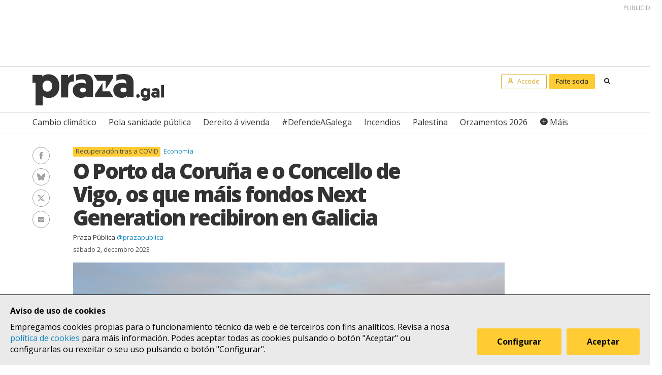

--- FILE ---
content_type: text/html; charset=UTF-8
request_url: https://praza.gal/economia/o-porto-da-coruna-e-o-concello-de-vigo-os-que-mais-fondos-next-generation-recibiron-en-galicia
body_size: 8915
content:
<!DOCTYPE html>
<html lang="gl">
<head>
    <meta charset="utf-8">
    <meta name="viewport" content="width=device-width, initial-scale=1">
    <title>O Porto da Coruña e o Concello de Vigo, os que máis fondos Next Generation recibiron en Galicia - Praza Pública</title>
    <meta name="description" content="A Autoridade Portuaria coruñesa é a sétima entidade que máis fondos comunitarios de recuperación recibiu no Estado, cuns 107 millóns, segundo a lista dos 100 maiores perceptores publicada polo Goberno central. Os municipios de Vigo, Ourense e A Coruña aparecen tamén na listaxe, na que se exclúen as comunidades autónomas."/>

    <meta property="og:site_name" content="Praza Pública">
    <meta property="og:url" content="https://praza.gal/economia/o-porto-da-coruna-e-o-concello-de-vigo-os-que-mais-fondos-next-generation-recibiron-en-galicia">
    <meta property="og:title" content="O Porto da Coruña e o Concello de Vigo, os que máis fondos Next Generation recibiron en Galicia - Praza Pública">
    <meta property="og:description" content="A Autoridade Portuaria coruñesa é a sétima entidade que máis fondos comunitarios de recuperación recibiu no Estado, cuns 107 millóns, segundo a lista dos 100 maiores perceptores publicada polo Goberno central. Os municipios de Vigo, Ourense e A Coruña aparecen tamén na listaxe, na que se exclúen as comunidades autónomas.">
    <meta property="og:image"
          content="https://praza.gal/media/cache/open_graph/uploads/00entrada-buque-puerto-exterior-noviembre2020-88b3b3b.jpeg">
        <meta property="og:type" content="article">
    <meta property="article:published_time" content="2023-12-02T09:24:14.000000Z">
            <meta property="article:section" content="Economía">
        <meta property="fb:pages" content="216064968458804">

    <meta name="twitter:card" content="summary_large_image">
    <meta name="twitter:site" content="@prazapublica">
    <meta name="twitter:title" content="O Porto da Coruña e o Concello de Vigo, os que máis fondos Next Generation recibiron en Galicia - Praza Pública">
    <meta name="twitter:description" content="A Autoridade Portuaria coruñesa é a sétima entidade que máis fondos comunitarios de recuperación recibiu no Estado, cuns 107 millóns, segundo a lista dos 100 maiores perceptores publicada polo Goberno central. Os municipios de Vigo, Ourense e A Coruña aparecen tamén na listaxe, na que se exclúen as comunidades autónomas.">
    <meta name="twitter:image" content="https://praza.gal/media/cache/open_graph/uploads/00entrada-buque-puerto-exterior-noviembre2020-88b3b3b.jpeg">

    <link rel="alternate" hreflang="gl" href="https://praza.gal/economia/o-porto-da-coruna-e-o-concello-de-vigo-os-que-mais-fondos-next-generation-recibiron-en-galicia">
    <link rel="canonical" href="https://praza.gal/economia/o-porto-da-coruna-e-o-concello-de-vigo-os-que-mais-fondos-next-generation-recibiron-en-galicia">

            <link href="https://fonts.googleapis.com/css?family=Open+Sans:400,400i,700,700i,800" rel="stylesheet">
        <link href="https://fonts.googleapis.com/css?family=PT+Serif" rel="stylesheet">
        <link rel="stylesheet" href="/build/praza/css/app.e3972bdb.css">
    
    <link rel="apple-touch-icon" sizes="180x180" href="/apple-touch-icon.png">
    <link rel="icon" type="image/png" sizes="32x32" href="/favicon-32x32.png">
    <link rel="icon" type="image/png" sizes="16x16" href="/favicon-16x16.png">
    <link rel="manifest" href="/site.webmanifest">
    <link rel="mask-icon" href="/safari-pinned-tab.svg" color="#ffffff">
    <meta name="msapplication-TileColor" content="#ffffff">
    <meta name="theme-color" content="#ffffff">


    <!-- Global site tag (gtag.js) - Google Analytics -->
    <script async src="https://www.googletagmanager.com/gtag/js?id=G-H803MQBCZN"></script>
</head>
<body class="tpl-article-single pg-news-article-single">
    <div class="site-header-wrapper" id="site-header">
    <ads endpoint="https://praza.gal/publicidade/header"></ads>
    <header class="ml-site-header">
        <div class="site-header-inner-wrapper">
            <div class="brand-wrapper">
                <span class="nav-toggle" @click="toggleMenu">
                    <span></span>
                    <span></span>
                    <span></span>
                </span>

                <div class="logo-wrapper">
                    <a class="logo image" href="/"><span class="is-sr-only">Praza</span></a>
                </div>

                            </div>

            <div class="user-menu-wrapper">
                <nav class="user-menu">
                                            <a href="/accede" class="button-alt button-small login-button user">
                            <span class="text">Accede</span>
                        </a>

                        <a href="/faitedepraza" class="button button-small register-button">
                            Faite socia
                        </a>
                    
                    <a class="button button-small search-button search"
                       href="/buscar">
                        <span class="is-sr-only">Buscar</span>
                    </a>
                </nav>
            </div>
        </div>

        <div class="hot-topics-wrapper">
            <nav class="at-hot-topics">
                <ul class="hot-topics-list">
                                            <li><a href="/temas/cambio-climatico"
                               class="topic">Cambio climático</a></li>
                                            <li><a href="/temas/pola-sanidade-publica"
                               class="topic">Pola sanidade pública</a></li>
                                            <li><a href="/temas/dereito-a-vivenda"
                               class="topic">Dereito á vivenda</a></li>
                                            <li><a href="/temas/defendeagalega"
                               class="topic">#DefendeAGalega</a></li>
                                            <li><a href="/temas/incendios"
                               class="topic">Incendios</a></li>
                                            <li><a href="/temas/palestina"
                               class="topic">Palestina</a></li>
                                            <li><a href="/temas/orzamentos-2026"
                               class="topic">Orzamentos 2026</a></li>
                    
                    <li><a href="#" @click.prevent="toggleMenu" class="topic plus">Máis</a></li>
                </ul>
            </nav>
        </div>

        <div class="menu-wrapper" :class="{'is-open': isMenuOpen}">
            <nav class="at-menu">
                <div class="actions-wrapper">
                    <div class="search-form-wrapper">
                        <form method="get" action="/buscar" class="search-form">
                            <div class="field">
                                <label for="search-query-input" class="query-input-label">Buscar en Praza</label>
                                <div class="control control-search">
                                    <input type="search" name="q" class="query-input input" id="search-query-input"
                                           placeholder="Buscar en Praza"/>
                                    <a class="button-search search"><span class="is-sr-only">Buscar</span></a>
                                </div>
                            </div>
                        </form>
                    </div>
                    <div class="close-menu-wrapper">
                        <button class="close-menu" @click="toggleMenu">
                            <span class="is-sr-only">Ocultar menú</span>
                        </button>
                    </div>
                </div>

                <ul class="hot-topics-list">
                                            <li><a href="/temas/cambio-climatico"
                               class="topic">Cambio climático</a></li>
                                            <li><a href="/temas/pola-sanidade-publica"
                               class="topic">Pola sanidade pública</a></li>
                                            <li><a href="/temas/dereito-a-vivenda"
                               class="topic">Dereito á vivenda</a></li>
                                            <li><a href="/temas/defendeagalega"
                               class="topic">#DefendeAGalega</a></li>
                                            <li><a href="/temas/incendios"
                               class="topic">Incendios</a></li>
                                            <li><a href="/temas/palestina"
                               class="topic">Palestina</a></li>
                                            <li><a href="/temas/orzamentos-2026"
                               class="topic">Orzamentos 2026</a></li>
                                        <li><a href="/temas" class="topics-all">Ver todos os temas</a></li>
                </ul>

                <ul class="sections-list">
                    <li class="topics"><a href="/temas">Temas</a></li>
                    <li class="opinion"><a href="/opinion">Opinión</a></li>
                    <li class="dozens"><a href="/ducias">Ducias</a></li>
                </ul>

                <ul class="areas-list">
                                            <li><a href="/politica"
                               class="area">Política</a></li>
                                            <li><a href="/deportes"
                               class="area">Deportes</a></li>
                                            <li><a href="/ciencia-e-tecnoloxia"
                               class="area">Ciencia e tecnoloxía</a></li>
                                            <li><a href="/acontece"
                               class="area">Acontece</a></li>
                                            <li><a href="/cultura"
                               class="area">Cultura</a></li>
                                            <li><a href="/lecer"
                               class="area">Lecer</a></li>
                                            <li><a href="/mundo"
                               class="area">Mundo</a></li>
                                            <li><a href="/economia"
                               class="area">Economía</a></li>
                                            <li><a href="/movementos-sociais"
                               class="area">Movementos sociais</a></li>
                                    </ul>

                                    <ul class="local-editions-list">
                                                    <li><a href="/a-coruna"
                                   class="local-edition">A Coruña</a></li>
                                                    <li><a href="/ferrol"
                                   class="local-edition">Ferrol</a></li>
                                                    <li><a href="/lugo"
                                   class="local-edition">Lugo</a></li>
                                                    <li><a href="/ourense"
                                   class="local-edition">Ourense</a></li>
                                                    <li><a href="/pontevedra"
                                   class="local-edition">Pontevedra</a></li>
                                                    <li><a href="/santiago"
                                   class="local-edition">Santiago</a></li>
                                                    <li><a href="/vigo"
                                   class="local-edition">Vigo</a></li>
                                            </ul>
                            </nav>
        </div>
    </header>
</div>

<main class="main-content">
        <article id="article">
        <div class="page-wrapper">
            <div class="main-wrapper">
                <div class="ml-article-single">
                    <header class="article-header">
                                
    <ul class="at-taxonomy-list">
                    <li>
                
                                    <a href="/temas/recuperacion-tras-a-covid" class="topic">
                        Recuperación tras a COVID
                    </a>
                
                            </li>
        
                    <li>
                                    <a href="/economia" class="area">
                        Economía
                    </a>
                                
                            </li>
            </ul>

                        
                        <h1 class="article-headline">O Porto da Coruña e o Concello de Vigo, os que máis fondos Next Generation recibiron en Galicia</h1>

                        <ul class="article-authors-summary-list">
            <li class="author-wrapper">
            <a href="/xornalista/praza-publica" class="author-name">Praza Pública</a>
                            <a href="https://twitter.com/prazapublica" target="_blank" class="author-twitter-username">
                    @prazapublica
                </a>
                    </li>
    </ul>
                        <time class="article-date" datetime="2023-12-02T09:24:14.000000Z">
                            sábado 2, decembro 2023
                        </time>

                        <div class="social-features-list-wrapper" id="social-features-list">
    <ul class="at-social-features-list">
        <li>
            <a href="http://www.facebook.com/sharer/sharer.php?u=https://praza.gal/economia/o-porto-da-coruna-e-o-concello-de-vigo-os-que-mais-fondos-next-generation-recibiron-en-galicia" target="_blank" class="icon-social facebook">
                <span class="is-sr-only">Facebook</span>
            </a>
        </li>
        <li>
            <a href="https://bsky.app/intent/compose?text=O+Porto+da+Coru%C3%B1a+e+o+Concello+de+Vigo%2C+os+que+m%C3%A1is+fondos+Next+Generation+recibiron+en+Galicia+%40praza.gal+https%3A%2F%2Fpraza.gal%2Feconomia%2Fo-porto-da-coruna-e-o-concello-de-vigo-os-que-mais-fondos-next-generation-recibiron-en-galicia" target="_blank" class="icon-social bluesky">
                <span class="is-sr-only">Bluesky</span>
            </a>
        </li>
        <li>
            <a href="https://twitter.com/intent/tweet?url=https://praza.gal/economia/o-porto-da-coruna-e-o-concello-de-vigo-os-que-mais-fondos-next-generation-recibiron-en-galicia&amp;text=O+Porto+da+Coru%C3%B1a+e+o+Concello+de+Vigo%2C+os+que+m%C3%A1is+fondos+Next+Generation+recibiron+en+Galicia&amp;via=prazapublica" target="_blank" class="icon-social twitter-x">
                <span class="is-sr-only">Twitter/X</span>
            </a>
        </li>
        <li>
            <a href="whatsapp://send?text=https%3A%2F%2Fpraza.gal%2Feconomia%2Fo-porto-da-coruna-e-o-concello-de-vigo-os-que-mais-fondos-next-generation-recibiron-en-galicia" target="_blank" class="icon-social whatsapp">
                <span class="is-sr-only">WhatsApp</span>
            </a>
        </li>
        <li>
            <a href="mailto:?subject=Praza Pública&amp;body=O Porto da Coruña e o Concello de Vigo, os que máis fondos Next Generation recibiron en Galicia https://praza.gal/economia/o-porto-da-coruna-e-o-concello-de-vigo-os-que-mais-fondos-next-generation-recibiron-en-galicia" target="_blank" class="icon-social e-mail">
                <span class="is-sr-only">Enviar un e-mail</span>
            </a>
        </li>
            </ul>
</div>
                                                    <figure class="at-image" data-gallery="article">
                                <a href="https://praza.gal/storage/uploads/00entrada-buque-puerto-exterior-noviembre2020-88b3b3b.jpeg" @click.prevent="openFullScreenGallery('article', $event.target)">
                                    <img src="https://praza.gal/media/cache/news_article_thumbnail/uploads/00entrada-buque-puerto-exterior-noviembre2020-88b3b3b.jpeg" alt="" />
                                </a>

                                <figcaption class="image-caption">Entrada dun buque no Porto Exterior da Coruña &copy; Autoridade Portuaria da Coruña</figcaption>
                            </figure>
                                            </header>

                    	<div class="archive-refs-wrapper">
		<section class="ml-archive-refs">
			<div class="archive-title-wrapper">
				<h1 class="archive-refs-title angle-right icon-angle-right">
					<span class="is-sr-only">Hemeroteca</span>
				</h1>
			</div>

			<div class="archive-refs-list-wrapper">
				<ul class="at-archive-refs-list">
										<li>
						<h1 class="ref-title">
							<a href="/politica/contas-reclama-transparencia-e-control-publico-na-empresa-da-xunta-e-abanca-para-captar-fondos-europeos">
								Contas reclama &quot;transparencia&quot; e &quot;control público&quot; na empresa da Xunta e Abanca para captar fondos europeos
							</a>
						</h1>
						<time class="ref-date" datetime="2023-07-29T06:00:00.000000Z">
                            sábado 29, xullo 2023
						</time>
					</li>
										<li>
						<h1 class="ref-title">
							<a href="/politica/politica-social-turismo-sanidade-radiografia-de-mil-millons-de-fondos-europeos-transferidos-polo-estado-a-xunta">
								Política social, turismo, sanidade: radiografía de mil millóns de fondos europeos transferidos polo Estado á Xunta
							</a>
						</h1>
						<time class="ref-date" datetime="2023-05-03T06:00:00.000000Z">
                            mércores 3, maio 2023
						</time>
					</li>
										<li>
						<h1 class="ref-title">
							<a href="/politica/a-xunta-non-levanta-actas-da-comision-que-supervisa-os-fondos-de-recuperacion-da-ue">
								A Xunta non levanta actas da comisión que supervisa os fondos de recuperación da UE
							</a>
						</h1>
						<time class="ref-date" datetime="2023-05-02T10:29:18.000000Z">
                            martes 2, maio 2023
						</time>
					</li>
										<li>
						<h1 class="ref-title">
							<a href="/politica/galicia-recibiu-en-2021-o-6-dos-fondos-europeos-de-recuperacion-distribuidos-polo-estado-a-sexta-maior-porcentaxe">
								Galicia recibiu en 2021 o 6% dos fondos europeos de recuperación distribuídos polo Estado, a sexta maior porcentaxe
							</a>
						</h1>
						<time class="ref-date" datetime="2022-02-08T10:40:55.000000Z">
                            martes 8, febreiro 2022
						</time>
					</li>
									</ul>
			</div>
		</section>
	</div>

                    <div class="article-body">
                        <ads endpoint="/publicidade/article-pre-body"></ads>

                                                                                                                                                        <div class="article-body-text-wrapper">
	<div class="content article-body-text">
	    <p>O Goberno de España remitiu este venres á Comisión Europea a <a href="https://planderecuperacion.gob.es/sites/default/files/2023-12/01122023_listado_100_mayores_perceptores_finales_%20fondos_europeos_next_neneration_%20eu.pdf">listaxe dos 100 maiores perceptores finais dos fondos Next Generation</a>, cumprindo así cunha das esixencias de Bruxelas para supervisar o uso que se fai das axudas. Segundo explica o Ministerio de Asuntos Económicos, os meirandes beneficiarios dos fondos europeos no Estado recibiron 5.100 millóns en axudas, o 14% da cantidade total concedida, de 37.000 millóns ata o momento polo cumprimento dos obxectivos marcados.&nbsp;</p><p>As entidades públicas son as grandes beneficiadas dos fondos europeos do Plan de Recuperación, Transformación e Resiliencia, especialmente Adif que, como noutros moitos casos, emprega os cartos para concursos que logo adxudican obras e proxectos a compañías privadas.&nbsp;</p>
	</div>
</div>                                    
                                                                                                        <div class="at-embed">
    <iframe title="Os cen maiores perceptores finais de Fondos Next Generation" aria-label="Tabla" id="datawrapper-chart-rQ4yq" src="https://datawrapper.dwcdn.net/rQ4yq/1/" scrolling="no" frameborder="0" style="width: 0; min-width: 100% !important; border: none;" height="561" data-external="1"></iframe><script type="text/javascript">!function(){"use strict";window.addEventListener("message",(function(a){if(void 0!==a.data["datawrapper-height"]){var e=document.querySelectorAll("iframe");for(var t in a.data["datawrapper-height"])for(var r=0;r<e.length;r++)if(e[r].contentWindow===a.source){var i=a.data["datawrapper-height"][t]+"px";e[r].style.height=i}}}))}();
</script>
</div>                                    
                                                                                                        <div class="article-body-text-wrapper">
	<div class="content article-body-text">
	    <p>Entre Adif e Adif Alta Velocidade recibiron 2.500 millóns de euros, sendo os dous organismos con maior montante. O Ministerio de Transportes, con algo máis de 300 millóns, é o seguinte neste podio no que as tres institucións estatais asumen as axudas comunitarias para proxectos de "mobilidade sostible, segura e conectada".&nbsp;</p><blockquote><p>O Porto da Coruña é a sétima entidade que máis fondos recibiu, con 107,6 millóns, que sufragan na súa maioría proxectos no peirao exterior de Arteixo</p></blockquote><p>A continuación sitúase o Instituto Nacional de Ciberseguridade, con 171 millóns dos fondos Next Generation, a Empresa municipal de Transportes de Madrid (163 millóns), a Cámara de Comercio de España (121) e, xa na sétima posición, a Autoridade Portuaria da Coruña, con 107,6 millóns de euros.&nbsp;</p>
	</div>
</div>                                    
                                                                            <ads endpoint="/publicidade/article-body-block?slice=1"></ads>                                                                                                                                                <div class="article-body-text-wrapper">
	<div class="content article-body-text">
	    <blockquote><p>O Concello de Vigo é o sétimo concello do Estado que máis fondos de recuperación da UE capta</p></blockquote><p>Xa que logo, é o Porto coruñés a entidade que máis fondos destas axudas capta en Galicia, ao ser o peirao exterior de Punta Lagosteira, no municipio de Arteixo, unha da referencia en proxectos estratéxicos de transición a unha economía verde. Os fondos Next Generation sufragan distintos investimentos que teñen que ver coa eficienca enerxética o acceso ferroviario ou a sostibilidade nunha dársena que acolle iniciativas como as de Enerfin ou a nova terminal de Repsol, entre moitos outros.&nbsp;</p><p>Para atopar o seguinte receptor das axudas comunitarias dentro desta lista dos 100 primeiros temos que chegar case ao posto número 40 para encontrar o Concello de Vigo, que suma máis de 16 millóns ao abeiro do <i>Plan de choque de mobilidade sostible, segura e conectada con contornos urbanos e metropolitanos</i> e do <i>Plan de rehabilitación de vivenda e rexeneración urbana</i>.&nbsp;</p>
	</div>
</div>                                    
                                                                                                        <div class="image-wrapper">
    <figure class="at-image" data-gallery="article">
        <a href="https://praza.gal/storage/uploads/b8exs9npe0ldpxi6ag1h3wvqf8o9iddphf3d56g3-9b17394.jpeg" @click.prevent="openFullScreenGallery('article', $event.target)">
            <img src="https://praza.gal/storage/uploads/b8exs9npe0ldpxi6ag1h3wvqf8o9iddphf3d56g3-9b17394.jpeg" alt="" />
        </a>
            <figcaption class="image-caption">Ramplas mecánicas na Gran Vía de Vigo CC-BY-SA Concello de Vigo</figcaption>
    </figure>
</div>                                    
                                                                                                        <div class="article-body-text-wrapper">
	<div class="content article-body-text">
	    <blockquote><p>Na lista dos cen maiores perceptores dnon figuran as comunidades autónomas, con preto de 24.500 millóns en total</p></blockquote><p>O vigués é o sétimo concello do Estado que máis fondos capta, só por tras de Madrid, Zaragoza, Alacant, Valladolid, Murcia e Bilbao. <strong>Nesta listaxe dos 100 maiores receptores destas axudas comunitarias post-COVID sitúanse outros tres municipios de Galicia: Ourense, con 12,2 millóns; A Coruña, con 10,2; e Lugo, con case 7 millóns</strong> de euros. En todos os casos son cartos destinados á mobilidade sostible e a mellora das conexións.&nbsp;</p><p>Na listaxe, tal e como aclara o Executivo central, <strong>non figuran as comunidades autónomas, que no seu conxunto recibiron preto de 24.500 millóns dos fondos europeos para a xestión de investimentos</strong>. En Galicia, ata febreiro de 2022, os diferentes ministerios do Goberno de España implicados na xestión dos fondos europeos de recuperación <a href="https://praza.gal/politica/politica-social-turismo-sanidade-radiografia-de-mil-millons-de-fondos-europeos-transferidos-polo-estado-a-xunta">achegaran a Galicia <strong>1.144,18 millóns de euros</strong></a><strong>.</strong></p><p>Segundo os últimos datos achegados no pasado mes de marzo sobre as asignacións destes fondos comunitarios ás comunidades autónomas para a xestión dos investimentos, Galicia disporía xa de case 1.300 millóns, sendo o sexto territorio que máis cartos tería recibido.&nbsp;</p>
	</div>
</div>                                    
                                                                            <ads endpoint="/publicidade/article-body-block?slice=2"></ads>                                                                                                                                                <div class="article-body-text-wrapper">
	<div class="content article-body-text">
	    <p>Por outra banda, tal e como destaca o Goberno de España, o Plan de Recuperación abrangue en España máis de 500.000 proxectos financiados cun investimento de 30.000 millóns de euros en convocatorias de axudas e licitacións resoltas.&nbsp;</p><p><strong>A maioría dos proxectos no listado dos primeiros cen receptores "destínanse á transición verde</strong>, cun peso significativo da mobilidade sostible, na tripla vertente de rede ferroviaria convencional e alta velocidade, creación de zonas de baixas emisións urbanas, substitución do parque automobilístico e de autobuses eléctricos e cadea de valor do vehículo eléctrico e conectado". Tamén destacan os importantes investimentos na dixitalización das administracións públicas.&nbsp;</p><p>Na lista que presentou o Goberno de España hai 40 empresas privadas, "fundamentalmente entidades de gran tamaño que, pola súa capacidade, levan a cabo proxectos de envergadura".&nbsp;</p>
	</div>
</div>                                    
                                                                    
                                                            
                                                                        </div>
                </div>
            </div>
        </div>

        
                    
            <div class="page-wrapper">
                <div class="main-wrapper">
                    <div class="article-footer-wrapper">
                        <footer class="article-footer">
                            <div class="ml-authors-list">
                                <ul class="authors-list">
                                                                            <li>
                                            <div class="at-author">
    <div class="author-image-wrapper">
                    <img class="image" src="https://praza.gal/media/cache/author_thumbnail/uploads/favicon-praza-7f82f6a.png"
                 alt="Praza Pública"/>
            </div>

    <header class="author-header">
        <h1 class="author-name">
            <a href="/xornalista/praza-publica">Praza Pública</a>
        </h1>

        
                    <div class="social-features-list-wrapper">
                <ul class="at-social-features-list">
                                            <li>
                            <a href="https://twitter.com/prazapublica" target="_blank"
                               class="icon icon-social twitter-x">
                                <span class="is-sr-only">Ver perfil de Twitter</span>
                            </a>
                        </li>
                    
                                    </ul>
            </div>
            </header>
</div>                                        </li>
                                                                    </ul>
                            </div>

                            <div class="button-wrapper">
                                <button class="button button-block" @click="showComments">Ver comentarios</button>
                            </div>
                            <div id="disqus_thread" data-disqus="21900bca-d771-4c0d-9122-78995eded8fc"></div>
                        </footer>
                    </div>

                    <ads endpoint="/publicidade/article-footer"></ads>
                </div>
            </div>

            <full-screen-gallery-viewer
                    v-model="fullScreenGalleryItems"
                    :open="isFullScreenGalleryOpen"
                    :target="target"
                    @close="handleFullScreenGalleryClose"
            ></full-screen-gallery-viewer>

            <div class="membership-banner-wrapper">
    <div class="membership-banner-inner-wrapper">
        <div class="at-membership-banner">
            <figure class="membership-banner-image-wrapper">
                <img class="membership-banner-image" src="/build/static/banner-socias.png" alt="" />
            </figure>

            <div class="membership-banner-header-wrapper">
                <header class="membership-banner-header">
                    <h1 class="membership-banner-title">Grazas ás socias e socios editamos un xornal plural</h1>
                    <div class="membership-banner-text">
                        As socias e socios de Praza.gal son esenciais para editarmos cada día un xornal plural. Dende moi pouco a túa achega económica pode axudarnos a soster e ampliar a nosa redacción e, así, a contarmos máis, mellor e sen cancelas.
                    </div>
                    <div class="button-wrapper">
                        <a href="/faitedepraza" class="button button-secondary">Quero ser de Praza</a>
                    </div>
                </header>
            </div>
        </div>
    </div>
</div>
            <div class="page-wrapper">
                <div class="main-wrapper">
                    <aside class="article-related-content">
                        <section class="ml-articles-list">
                            
                            <ads endpoint="/publicidade/article-related"></ads>

                                                            <h3 class="articles-list-title">
                                    Máis sobre
                                                                            Recuperación tras a COVID
                                                                    </h3>
                                <ul class="articles-list is-2-col is-highlighted">
                                                                            <li><article class="at-article-summary">
            <a class="article-summary-image-wrapper" href="/economia/o-goberno-de-espana-acusa-a-xunta-de-deixar-sen-executar-932-millons-do-plan-de-recuperacion-tras-a-covid">
            <img class="article-summary-image" src="https://praza.gal/media/cache/news_article_thumbnail/uploads/blanco1-29457af.jpeg" alt="">
        </a>
    
    <header class="article-summary-header">
                
    <ul class="at-taxonomy-list">
                    <li>
                
                                    <a href="/temas/recuperacion-tras-a-covid" class="topic">
                        Recuperación tras a COVID
                    </a>
                
                            </li>
        
                    <li>
                                    <a href="/economia" class="area">
                        Economía
                    </a>
                                
                            </li>
            </ul>
        <h2 class="article-summary-headline">
            <a href="/economia/o-goberno-de-espana-acusa-a-xunta-de-deixar-sen-executar-932-millons-do-plan-de-recuperacion-tras-a-covid">
                O Goberno de España acusa a Xunta de deixar sen executar 932 millóns do Plan de Recuperación tras a COVID
            </a>
        </h2>
        <time class="article-summary-date" datetime="2025-04-28T10:14:00.000000Z">
            luns 28, abril 2025
        </time>
        <div class="article-summary-body">
            <div class="article-summary-body-inner-wrapper">
                <p>O delegado do Goberno asegura que Galicia non pediu formalmente máis competencias tras a transferencia do litoral malia as declaracións públicas de Rueda reclamando meteoroloxía, permisos de traballo ou ingreso mínimo vital</p>
            </div>

                    </div>
    </header>
</article>
</li>
                                                                            <li><article class="at-article-summary">
            <a class="article-summary-image-wrapper" href="/economia/dos-108-millons-devoltos-por-hotusa-aos-35-que-vencen-a-ferroatlantica-os-dispares-rescates-de-empresas-galegas-na-pandemia">
            <img class="article-summary-image" src="https://praza.gal/media/cache/news_article_thumbnail/uploads/losan-curtis-b896609.jpeg" alt="">
        </a>
    
    <header class="article-summary-header">
                
    <ul class="at-taxonomy-list">
                    <li>
                
                                    <a href="/temas/recuperacion-tras-a-covid" class="topic">
                        Recuperación tras a COVID
                    </a>
                
                            </li>
        
                    <li>
                                    <a href="/economia" class="area">
                        Economía
                    </a>
                                
                            </li>
            </ul>
        <h2 class="article-summary-headline">
            <a href="/economia/dos-108-millons-devoltos-por-hotusa-aos-35-que-vencen-a-ferroatlantica-os-dispares-rescates-de-empresas-galegas-na-pandemia">
                Dos 108 millóns devoltos por Hotusa aos 35 que vencen a Ferroatlántica: os dispares rescates de empresas galegas na pandemia
            </a>
        </h2>
        <time class="article-summary-date" datetime="2025-01-03T07:00:00.000000Z">
            venres 3, xaneiro 2025
        </time>
        <div class="article-summary-body">
            <div class="article-summary-body-inner-wrapper">
                
            </div>

                    </div>
    </header>
</article>
</li>
                                                                    </ul>
                                                    </section>
                    </aside>
                </div>
            </div>
            </article>
</main>

    <div class="site-footer-wrapper" id="site-footer">
    <footer class="ml-site-footer">
        <div class="site-footer-inner-wrapper">

            <div class="footer-links footer-links--no-expandable">
                <h1 class="footer-links-title">Síguenos</h1>
                <div class="social-features-list-wrapper">
                    <ul class="at-social-features-list">
                        <li>
                            <a href="https://www.facebook.com/prazapublica" target="_blank"
                               class="icon-social facebook">
                                <span class="is-sr-only">Facebook</span>
                            </a>
                        </li>
                        <li>
                            <a href="https://www.instagram.com/praza.gal/" target="_blank"
                               class="icon-social instagram">
                                <span class="is-sr-only">Instagram</span>
                            </a>
                        </li>
                        <li>
                            <a href="https://bsky.app/profile/praza.gal" target="_blank" class="icon-social bluesky">
                                <span class="is-sr-only">Bluesky</span>
                            </a>
                        </li>
                        <li>
                            <a href="https://twitter.com/prazapublica" target="_blank" class="icon-social twitter-x">
                                <span class="is-sr-only">Twitter/X</span>
                            </a>
                        </li>
                        <li>
                            <a href="https://www.youtube.com/channel/UCPT8yrs6YnIngJ_GrwOc7FQ" target="_blank"
                               class="icon-social youtube">
                                <span class="is-sr-only">Youtube</span>
                            </a>
                        </li>
                        <li>
                            <a href="https://t.me/prazapublica" target="_blank" class="icon-social telegram">
                                <span class="is-sr-only">Telegram</span>
                            </a>
                        </li>
                        <li>
                            <a href="/rss/novas" class="icon-social rss" title="RSS Novas">
                                <span class="is-sr-only">RSS Novas</span>
                            </a>
                        </li>
                        <li>
                            <a href="/rss/opinion" class="icon-social rss" title="RSS Opinión">
                                <span class="is-sr-only">RSS Opinión</span>
                            </a>
                        </li>
                    </ul>
                </div>
            </div>

            <div class="footer-links">
                <h1 class="footer-links-title" @click="toggleFooterMenu">
                    <span>Sobre Praza</span>
                    <span class="footer-links-title__icon caret-down"></span>
                </h1>
                <ul class="footer-links-list">
                                            <li><a href="/sobre-praza/fundacion-praza-publica">Fundación Praza Pública</a></li>
                                            <li><a href="/sobre-praza/contacto">Contacto</a></li>
                                            <li><a href="/sobre-praza/licenzas">Licenzas</a></li>
                                            <li><a href="/sobre-praza/colofon">Colofón</a></li>
                                            <li><a href="/sobre-praza/legal">Legal</a></li>
                                            <li><a href="/sobre-praza/as-cookies">As cookies </a></li>
                                            <li><a href="/sobre-praza/in-english">In English</a></li>
                                    </ul>
            </div>

            <div class="footer-links">
                <h1 class="footer-links-title" @click="toggleFooterMenu">
                    Axuda
                    <span class="footer-links-title__icon caret-down"></span>
                </h1>
                <ul class="footer-links-list footer-links-list--expanded">
                                            <li><a href="/axuda/como-contratar-publicidade-en-praza.gal">Como contratar publicidade en Praza.gal?</a></li>
                                            <li><a href="/axuda/como-escribir-en-praza.gal">Como escribir en Praza.gal?</a></li>
                                            <li><a href="/axuda/como-se-financia">Como se financia?</a></li>
                                            <li><a href="/axuda/as-contas-de-praza">As contas de Praza</a></li>
                                            <li><a href="/axuda/desgravacion-de-doazons">Desgravación de doazóns</a></li>
                                    </ul>
            </div>

            <div class="footer-links">
                <h1 class="footer-links-title" @click="toggleFooterMenu">
                    Todas as áreas
                    <span class="footer-links-title__icon caret-down"></span>
                </h1>
                <ul class="footer-links-list">
                                            <li><a href="/politica">Política</a>
                        </li>
                                            <li><a href="/deportes">Deportes</a>
                        </li>
                                            <li><a href="/ciencia-e-tecnoloxia">Ciencia e tecnoloxía</a>
                        </li>
                                            <li><a href="/acontece">Acontece</a>
                        </li>
                                            <li><a href="/cultura">Cultura</a>
                        </li>
                                            <li><a href="/lecer">Lecer</a>
                        </li>
                                            <li><a href="/mundo">Mundo</a>
                        </li>
                                            <li><a href="/economia">Economía</a>
                        </li>
                                            <li><a href="/movementos-sociais">Movementos sociais</a>
                        </li>
                                    </ul>
            </div>

            <div class="footer-links">
                <h1 class="footer-links-title" @click="toggleFooterMenu">
                    Lugares
                    <span class="footer-links-title__icon caret-down"></span>
                </h1>
                <ul class="footer-links-list">
                                            <li>
                            <a href="/a-coruna">A Coruña</a>
                        </li>
                                            <li>
                            <a href="/ferrol">Ferrol</a>
                        </li>
                                            <li>
                            <a href="/lugo">Lugo</a>
                        </li>
                                            <li>
                            <a href="/ourense">Ourense</a>
                        </li>
                                            <li>
                            <a href="/pontevedra">Pontevedra</a>
                        </li>
                                            <li>
                            <a href="/santiago">Santiago</a>
                        </li>
                                            <li>
                            <a href="/vigo">Vigo</a>
                        </li>
                                    </ul>
            </div>
        </div>

        <div class="logo-wrapper">
            <a class="foundation-logo image" href="/sobre-praza/fundacion-praza-publica">
                <span class="is-sr-only">Fundación Praza Pública</span>
            </a>

            <a class="nrede-logo image" href="https://xornalistas.gal/colexio/rexistro-de-medios-dixitais-galegos/"
               target="_blank">
                <span class="is-sr-only">NRede - Rexistro de Medio Dixitais Galegos</span>
            </a>
        </div>

        <cookie-banner g-analytics-id="G-H803MQBCZN"></cookie-banner>
    </footer>
</div>

        <script src="/build/runtime.38458af0.js" defer></script><script src="/build/praza/js/header.3d80ab49.js" defer></script>
    <script src="/build/praza/js/footer.293b92fe.js" defer></script>


    <script src="/build/praza/js/pages/article-single.02ac9138.js" defer></script>
</body>
</html>


--- FILE ---
content_type: text/css
request_url: https://datawrapper.dwcdn.net/lib/vis/tables.datawrapper.b4c00b1e.css
body_size: 3468
content:
@import "https://static.dwcdn.net/css/roboto.css";
.table-container.svelte-1smti70.svelte-1smti70{position:relative}.table-scroll.svelte-1smti70.svelte-1smti70{max-width:100%;overflow-x:auto}.no-select{-webkit-touch-callout:none;user-select:none}table.svelte-1smti70.svelte-1smti70{width:100%}tr.svelte-1smti70>.centered{font-size:95%;position:relative;text-align:center}tr.svelte-1smti70>.centered>span{display:flex}tr.svelte-1smti70>.centered>span .dw-line{border-bottom:1px solid #0003;display:inline-block;flex-grow:1;position:relative;top:-.5em}tr.svelte-1smti70>.centered>span .dw-line.left{margin-right:1ex}tr.svelte-1smti70>.centered>span .dw-line.right{margin-left:1ex}table.svelte-1smti70 .cell.first:not(.force-padding),table.svelte-1smti70 .cell.no-padding{padding-left:0!important}table.svelte-1smti70 .cell.last:not(.force-padding),table.svelte-1smti70 .cell.no-padding{padding-right:0!important}table.svelte-1smti70 .cell.align-left{text-align:left}table.svelte-1smti70 .cell.align-right{text-align:right}table.svelte-1smti70 .cell.align-center{text-align:center}table.svelte-1smti70 .cell.align-vertical-top{vertical-align:top}table.svelte-1smti70 .cell.align-vertical-bottom{vertical-align:bottom}table.svelte-1smti70 .cell.align-vertical-center{vertical-align:center}.cell.type-text .flag-icon{margin-right:2px;vertical-align:initial}.cell.type-text .flag-icon-circle{border-radius:50%}.cell small{display:block;font-family:unset;font-size:85%;font-style:italic;font-weight:400;opacity:.5}.expand.svelte-1smti70.svelte-1smti70{color:#999;cursor:pointer;display:block;font-size:13px;font-weight:300;margin-bottom:10px;margin-top:10px;text-align:center;z-index:100000}.expand.svelte-1smti70.svelte-1smti70:hover{text-decoration:underline}.above-table.svelte-1smti70.svelte-1smti70{column-gap:15px;display:flex;justify-content:space-between;margin-bottom:10px;row-gap:8px}@media only screen and (max-width:350px){.above-table.svelte-1smti70.svelte-1smti70{flex-wrap:wrap;justify-content:space-around}}.below-table.svelte-1smti70.svelte-1smti70{margin-top:10px}.dw-chart.is-mobile .desktop-only,.dw-chart:not(.is-mobile) .mobile-only{display:none}div.dw-inline-tooltip.svelte-1smti70.svelte-1smti70{margin:10px;pointer-events:none;position:absolute}div.dw-inline-tooltip.svelte-1smti70 .decimals{display:none}table.svelte-1smti70 button.sort.svelte-1smti70{background:#0000;background:0;border:#0000;border-radius:0;color:inherit;cursor:pointer;font-family:inherit;font-size:inherit;font-style:inherit;height:100%;left:0;letter-spacing:inherit;line-height:inherit;padding:0;position:relative;text-align:inherit;text-transform:inherit;top:0;width:100%}table.svelte-1smti70 th.is-sticky{left:0;position:sticky;z-index:1}table.svelte-1smti70 th.is-sticky.is-sticking:after{bottom:0;content:"";position:absolute;top:0;width:1px}table.svelte-1smti70 th.is-sticky.is-sticking-left:after{right:0}.dir-rtl table.svelte-1smti70 th.is-sticky{left:auto;position:sticky;right:0;z-index:1}table.svelte-1smti70 th.is-sticky.is-sticking-right:after{left:0}td.sentinel.svelte-1smti70.svelte-1smti70{height:0;margin:0;padding:0;visibility:hidden;width:.01%}.bar-chart.svelte-enpqx1.svelte-enpqx1{height:20px;position:relative}.bar-chart.no-background.svelte-enpqx1.svelte-enpqx1,.dark-mode .bar-chart.no-background.svelte-enpqx1.svelte-enpqx1{background:#0000}.bar-chart.svelte-enpqx1 .bar.svelte-enpqx1{background:teal;height:100%;overflow-x:hidden}.bar-chart.normal.svelte-enpqx1 .bar-label.svelte-enpqx1{box-sizing:border-box;font-size:85%;line-height:21px;position:absolute;top:0}.bar-label.invisible.svelte-enpqx1.svelte-enpqx1{color:red;display:inline;left:-1000px;opacity:0;pointer-events:none;position:absolute}.baseline.svelte-enpqx1.svelte-enpqx1{border-left:1px solid #0009;bottom:-15px;position:absolute;top:-15px;width:1px}.mobile.svelte-enpqx1 .baseline.svelte-enpqx1{bottom:0;top:0}.dark-mode .baseline.svelte-enpqx1.svelte-enpqx1{border-left-color:#fff9}.bar-chart.slim.svelte-enpqx1.svelte-enpqx1{background:#0000;height:auto}.bar-chart.slim.svelte-enpqx1 .bar-label.svelte-enpqx1{display:block;margin-bottom:3px;position:static}.bar-chart.slim.svelte-enpqx1 .bar.svelte-enpqx1{height:5px}.rows.svelte-x3z5st.svelte-x3z5st.svelte-x3z5st{margin:0}.row.svelte-x3z5st.svelte-x3z5st.svelte-x3z5st{padding:5px}tr.spacer.svelte-x3z5st>td.svelte-x3z5st.svelte-x3z5st{border-top:1px solid #ddd}td.svelte-x3z5st.svelte-x3z5st.svelte-x3z5st,th.svelte-x3z5st.svelte-x3z5st.svelte-x3z5st{padding:6px;vertical-align:top}td.dw-bold.svelte-x3z5st.svelte-x3z5st.svelte-x3z5st,th.dw-bold.svelte-x3z5st span.svelte-x3z5st.svelte-x3z5st{font-weight:700}td.inverted.svelte-x3z5st.svelte-x3z5st.svelte-x3z5st{color:#fff}.compact.svelte-x3z5st td.svelte-x3z5st.svelte-x3z5st,.compact.svelte-x3z5st th.svelte-x3z5st.svelte-x3z5st{padding:3px}tr.spacer-bottom.svelte-x3z5st>td.svelte-x3z5st.svelte-x3z5st,tr.spacer.svelte-x3z5st>td.svelte-x3z5st.svelte-x3z5st{padding:0}td.svelte-x3z5st img{max-height:1.25em;max-width:100%}table.svelte-x3z5st.svelte-x3z5st.svelte-x3z5st{width:100%}table.svelte-x3z5st th.svelte-x3z5st.svelte-x3z5st{font-weight:400}.dw-chart:not(.dir-rtl) table.svelte-x3z5st th.svelte-x3z5st.svelte-x3z5st{padding-left:0;text-align:left!important}.dw-chart.dir-rtl table.svelte-x3z5st th.svelte-x3z5st.svelte-x3z5st{padding-right:0;text-align:right!important}.dw-chart:not(.dir-rtl) .striped.svelte-x3z5st th.svelte-x3z5st.svelte-x3z5st{padding-left:8px}.dw-chart.dir-rtl .striped.svelte-x3z5st th.svelte-x3z5st.svelte-x3z5st{padding-right:8px}table.svelte-x3z5st tr.svelte-x3z5st.svelte-x3z5st{border-top:1px solid #eee}table.svelte-x3z5st tr.svelte-x3z5st.svelte-x3z5st:first-child{border-top:none}.dark-mode .rows.striped.svelte-x3z5st tr.odd.svelte-x3z5st.svelte-x3z5st{background:#ffffff0d!important}th.svelte-x3z5st br{display:none}tr.first-col.svelte-x3z5st td.svelte-x3z5st.svelte-x3z5st,tr.first-col.svelte-x3z5st th.svelte-x3z5st.svelte-x3z5st{padding-top:12px}tr.last-col.svelte-x3z5st td.svelte-x3z5st.svelte-x3z5st,tr.last-col.svelte-x3z5st th.svelte-x3z5st.svelte-x3z5st{padding-bottom:12px}tr.svelte-x3z5st>.centered.svelte-x3z5st.svelte-x3z5st{font-size:95%;position:relative;vertical-align:middle}tr.svelte-x3z5st>.centered .flex.svelte-x3z5st.svelte-x3z5st{display:flex;flex-flow:column nowrap;height:100%;justify-content:space-between}tr.svelte-x3z5st>.centered .flex.svelte-x3z5st>span.svelte-x3z5st{display:block}tr.svelte-x3z5st>.centered span.after.svelte-x3z5st.svelte-x3z5st,tr.svelte-x3z5st>.centered span.before.svelte-x3z5st.svelte-x3z5st{content:"";display:inline-block;flex-grow:1;flex:1;font-size:1px;height:2em;margin-bottom:5px;margin-top:5px;position:relative;width:5px}.dw-chart:not(.dir-rtl) tr.svelte-x3z5st>.centered span.after.svelte-x3z5st.svelte-x3z5st,.dw-chart:not(.dir-rtl) tr.svelte-x3z5st>.centered span.before.svelte-x3z5st.svelte-x3z5st{border-left:1px solid #0003;left:8px}.dw-chart.dir-rtl tr.svelte-x3z5st>.centered span.after.svelte-x3z5st.svelte-x3z5st,.dw-chart.dir-rtl tr.svelte-x3z5st>.centered span.before.svelte-x3z5st.svelte-x3z5st{border-right:1px solid #0003;right:8px}tr.svelte-x3z5st>.centered span.before.svelte-x3z5st.svelte-x3z5st{border-top:1px solid #0003}tr.svelte-x3z5st>.centered span.after.svelte-x3z5st.svelte-x3z5st{border-bottom:1px solid #0003}th.svelte-x3z5st img{max-height:2em}td.svelte-x3z5st small,th.svelte-x3z5st small{display:block;font-family:unset;font-size:85%;font-style:italic;font-weight:400;opacity:.5}.pagination.svelte-1j8lu64.svelte-1j8lu64{text-align:right;white-space:nowrap}.dark-mode .pagination.svelte-1j8lu64 button.svelte-1j8lu64{border:1px solid #fff3}.pagination.svelte-1j8lu64 button.svelte-1j8lu64{align-items:center;background:#0000;border:1px solid #0000001a;border-radius:3px;cursor:pointer;display:inline-flex;height:25px;padding:4px 9px}input.svelte-5qjkag{background:#0000;background:#ffffff1a;border:1px solid #0000001a;border-radius:3px;font-size:13px;width:100%}.dw-chart:not(.dir-rtl) input.svelte-5qjkag{padding:4px 28px 4px 26px}.dw-chart.dir-rtl input.svelte-5qjkag{padding:4px 26px 4px 28px}div.svelte-5qjkag{display:flex;flex:0 1 200px;position:relative}@media only screen and (max-width:350px){div.svelte-5qjkag{flex:1 1 100%}}.reset.svelte-5qjkag{background-color:initial;background-image:url("[data-uri]");background-repeat:no-repeat;background-size:contain;border:0;cursor:pointer;display:block;height:11px;opacity:.2;padding:0;position:absolute;right:8px;top:8px;width:11px}.reset.svelte-5qjkag:hover{opacity:.5}div.svelte-5qjkag:after{background-image:url("[data-uri]");background-repeat:no-repeat;background-size:contain;content:"";display:block;height:16px;opacity:.2;position:absolute;top:5px;width:16px}.dw-chart:not(.dir-rtl) div.svelte-5qjkag:after{left:5px}.dw-chart.dir-rtl div.svelte-5qjkag:after{right:5px;transform:scaleX(-1)}.dark-mode input.svelte-5qjkag{background:#0000001a;border:1px solid #fff3;color:#ffffffe6}.dark-mode div.svelte-5qjkag:after{filter:invert(1)}.sparkline.svelte-hfh8fi{margin:0;padding:0;width:100%}svg.svelte-hfh8fi{overflow:visible;position:relative;width:100%}.line.svelte-hfh8fi{fill:none}.baseline.svelte-hfh8fi,path.columns.svelte-hfh8fi{shape-rendering:crispEdges}.baseline.svelte-hfh8fi{fill:none;stroke:#aaa;stroke-dasharray:3px,3px}.baseline.zero.svelte-hfh8fi{stroke:#444;stroke-dasharray:none}.dark-mode .baseline.zero.svelte-hfh8fi{stroke:#ccc}.area.svelte-hfh8fi{stroke:none;opacity:.2}text.svelte-hfh8fi{dominant-baseline:middle;font-size:11px}th.svelte-1ws307v{font-weight:inherit;text-align:inherit}.cell.svelte-1ws307v{margin-left:10px;overflow:hidden;position:relative;width:4em}.cell.no-padding.svelte-1ws307v{min-width:2px}.cell.rank.svelte-1ws307v{width:10px}.cell.cell.type-bar.svelte-1ws307v{padding-bottom:0;padding-top:0}.cell.type-number.svelte-1ws307v{font-feature-settings:"tnum";-webkit-font-feature-settings:"tnum";-moz-font-feature-settings:"tnum";font-variant-numeric:tabular-nums}.cell.has-tooltip.svelte-1ws307v:hover{box-shadow:inset 0 0 0 2px #0000004d}.cell.svelte-1ws307v img{max-height:1.25em;max-width:5em;vertical-align:middle}.cell.svelte-1ws307v strong{font-weight:700}.cell.svelte-1ws307v blockquote{border-left:5px solid #eee;font-style:italic;margin:0;padding-left:1ex}.cell.svelte-1ws307v h1,.cell.svelte-1ws307v h2,.cell.svelte-1ws307v h3,.cell.svelte-1ws307v h4{margin-bottom:0;margin-top:0}.cell.svelte-1ws307v h1+*,.cell.svelte-1ws307v h2+*,.cell.svelte-1ws307v h3+*,.cell.svelte-1ws307v h4+*{margin-top:1ex}.cell.type-number.svelte-1ws307v .decimals{opacity:0}.cell.type-bar.svelte-1ws307v .decimals{display:none}.sort-arrow.svelte-1jst3wj.svelte-1jst3wj{color:#000;display:inline;font-size:80%;opacity:.25;position:relative;top:-2px;vertical-align:text-bottom}.sort-arrow.left.svelte-1jst3wj.svelte-1jst3wj{margin-right:6px}.sort-arrow.right.svelte-1jst3wj.svelte-1jst3wj{margin-left:6px}.sort-arrow.desc.svelte-1jst3wj.svelte-1jst3wj{top:-1px}th.inverted .sort-arrow.svelte-1jst3wj.svelte-1jst3wj{opacity:.4}.sort-arrow.svelte-1jst3wj path.svelte-1jst3wj{fill:currentColor}.dark-mode th:not(.inverted) .sort-arrow.svelte-1jst3wj path.svelte-1jst3wj{fill:#fff}th.svelte-1fhgpfc{font-weight:400;vertical-align:bottom}th.rank.svelte-1fhgpfc{width:.01%}th.resortable.svelte-1fhgpfc{cursor:pointer}th.svelte-1fhgpfc small{margin-bottom:3px}th.svelte-1fhgpfc img{max-height:2em}.category-legend.horizontal{height:auto!important;width:auto!important}
.datawrapper-1t7jqlc{margin:0;padding:0;}.datawrapper-1t7jqlc .label span{text-shadow:0 0 2px #ffffff;}.datawrapper-1t7jqlc .label.inverted span{text-shadow:0 0px 2px #000000;color:#ffffff;}.datawrapper-1t7jqlc .label.inside:not(.inverted) span{text-shadow:0 0px 2px #ffffff;color:#333333;}.datawrapper-1t7jqlc .label.outline span{text-shadow:0 1px 0 #ffffff,1px 0 0 #ffffff,0 -1px 0 #ffffff,-1px 0 0 #ffffff,1px 1px 0 #ffffff,1px -1px 0 #ffffff,-1px -1px 0 #ffffff,-1px 1px 0 #ffffff,0 2px 1px #ffffff,2px 0 1px #ffffff,0 -2px 1px #ffffff,-2px 0 1px #ffffff,-1px 2px 0px #ffffff,2px -1px 0px #ffffff,-1px -2px 0px #ffffff,-2px -1px 0px #ffffff,1px 2px 0px #ffffff,2px 1px 0px #ffffff,1px -2px 0px #ffffff,-2px 1px 0px #ffffff;}.datawrapper-1t7jqlc .label sup{text-shadow:none;}.datawrapper-1t7jqlc .label.highlighted{font-weight:bold;}.datawrapper-1t7jqlc .label.highlighted,.datawrapper-1t7jqlc .label.axis{z-index:100;}.datawrapper-1t7jqlc .label.hover{font-weight:bold;}.datawrapper-1t7jqlc .label.smaller span{font-size:80%;}.datawrapper-1t7jqlc .dw-tooltip{color:#333333;}.datawrapper-1t7jqlc svg text.label tspan{fill:currentColor;}.datawrapper-hh8bl{color:#181818;font-family:Roboto,sans-serif;font-size:12px;margin:0;padding:0;border:none;display:-webkit-box;display:-webkit-flex;display:-ms-flexbox;display:flex;-webkit-flex-direction:column;-ms-flex-direction:column;flex-direction:column;-webkit-box-pack:start;-ms-flex-pack:start;-webkit-justify-content:flex-start;justify-content:flex-start;gap:20px;}.datawrapper-hh8bl >.separator{margin:0 0.2rem;position:relative;}.datawrapper-hh8bl >.separator:before{content:"•";}.datawrapper-hh8bl a:not(.link-style-ignore){color:#0088CC;-webkit-text-decoration:none;text-decoration:none;}.datawrapper-e58idn{margin:0;padding:0;border:none;display:-webkit-box;display:-webkit-flex;display:-ms-flexbox;display:flex;-webkit-flex-direction:row;-ms-flex-direction:row;flex-direction:row;-webkit-box-pack:justify;-webkit-justify-content:space-between;justify-content:space-between;gap:10px;}.datawrapper-e58idn >.separator{margin:0 0.2rem;position:relative;}.datawrapper-e58idn >.separator:before{content:"•";}.datawrapper-1twrhn{margin:0;padding:0;border:none;max-width:100%;min-width:0px;-webkit-box-flex:1;-webkit-flex-grow:1;-ms-flex-positive:1;flex-grow:1;display:-webkit-box;display:-webkit-flex;display:-ms-flexbox;display:flex;-webkit-box-flex:1;-webkit-flex-grow:1;-ms-flex-positive:1;flex-grow:1;-webkit-flex-direction:column;-ms-flex-direction:column;flex-direction:column;-webkit-box-pack:start;-ms-flex-pack:start;-webkit-justify-content:flex-start;justify-content:flex-start;gap:10px;}.datawrapper-1twrhn >.separator{margin:0 0.2rem;position:relative;}.datawrapper-1twrhn >.separator:before{content:"•";}.datawrapper-rvyf62{margin:0;padding:0;border:none;display:-webkit-box;display:-webkit-flex;display:-ms-flexbox;display:flex;-webkit-flex-direction:column;-ms-flex-direction:column;flex-direction:column;-webkit-box-pack:start;-ms-flex-pack:start;-webkit-justify-content:flex-start;justify-content:flex-start;gap:10px;}.datawrapper-rvyf62 >.separator{margin:0 0.2rem;position:relative;}.datawrapper-rvyf62 >.separator:before{content:"•";}.datawrapper-d6wt65{font-size:14px;line-height:17px;margin:0;padding:0;border:none;}.datawrapper-1cajjo6{margin:0;padding:0;border:none;display:-webkit-box;display:-webkit-flex;display:-ms-flexbox;display:flex;-webkit-flex-direction:column;-ms-flex-direction:column;flex-direction:column;-webkit-box-pack:start;-ms-flex-pack:start;-webkit-justify-content:flex-start;justify-content:flex-start;gap:5px;}.datawrapper-1cajjo6 >.separator{margin:0 0.2rem;position:relative;}.datawrapper-1cajjo6 >.separator:before{content:"•";}.datawrapper-cj1nje{color:#888;font-size:11px;margin:0;padding:0;border:none;display:inline;-webkit-flex-direction:row;-ms-flex-direction:row;flex-direction:row;-webkit-box-pack:start;-ms-flex-pack:start;-webkit-justify-content:flex-start;justify-content:flex-start;}.datawrapper-cj1nje >.separator{margin:0.249em;position:relative;}.datawrapper-cj1nje >.separator:before{content:"•";}.datawrapper-dhsepi{margin:0;padding:0;border:none;}.datawrapper-jdi3vc{margin:0;padding:0;border:none;}

--- FILE ---
content_type: text/javascript
request_url: https://datawrapper.dwcdn.net/lib/vis/tables.d0b8b116.js
body_size: 115474
content:
!function(){"use strict";var t="undefined"!=typeof globalThis?globalThis:"undefined"!=typeof window?window:"undefined"!=typeof global?global:"undefined"!=typeof self?self:{};function e(t){return t&&t.__esModule&&Object.prototype.hasOwnProperty.call(t,"default")?t.default:t}var n={exports:{}};n.exports=function(){var t=1e3,e=6e4,n=36e5,r="millisecond",o="second",i="minute",a="hour",l="day",s="week",c="month",u="quarter",f="year",h="date",p="Invalid Date",d=/^(\d{4})[-/]?(\d{1,2})?[-/]?(\d{0,2})[Tt\s]*(\d{1,2})?:?(\d{1,2})?:?(\d{1,2})?[.:]?(\d+)?$/,m=/\[([^\]]+)]|Y{1,4}|M{1,4}|D{1,2}|d{1,4}|H{1,2}|h{1,2}|a|A|m{1,2}|s{1,2}|Z{1,2}|SSS/g,g={name:"en",weekdays:"Sunday_Monday_Tuesday_Wednesday_Thursday_Friday_Saturday".split("_"),months:"January_February_March_April_May_June_July_August_September_October_November_December".split("_"),ordinal:function(t){var e=["th","st","nd","rd"],n=t%100;return"["+t+(e[(n-20)%10]||e[n]||e[0])+"]"}},y=function(t,e,n){var r=String(t);return!r||r.length>=e?t:""+Array(e+1-r.length).join(n)+t},b={s:y,z:function(t){var e=-t.utcOffset(),n=Math.abs(e),r=Math.floor(n/60),o=n%60;return(e<=0?"+":"-")+y(r,2,"0")+":"+y(o,2,"0")},m:function t(e,n){if(e.date()<n.date())return-t(n,e);var r=12*(n.year()-e.year())+(n.month()-e.month()),o=e.clone().add(r,c),i=n-o<0,a=e.clone().add(r+(i?-1:1),c);return+(-(r+(n-o)/(i?o-a:a-o))||0)},a:function(t){return t<0?Math.ceil(t)||0:Math.floor(t)},p:function(t){return{M:c,y:f,w:s,d:l,D:h,h:a,m:i,s:o,ms:r,Q:u}[t]||String(t||"").toLowerCase().replace(/s$/,"")},u:function(t){return void 0===t}},v="en",$={};$[v]=g;var w="$isDayjsObject",x=function(t){return t instanceof E||!(!t||!t[w])},M=function t(e,n,r){var o;if(!e)return v;if("string"==typeof e){var i=e.toLowerCase();$[i]&&(o=i),n&&($[i]=n,o=i);var a=e.split("-");if(!o&&a.length>1)return t(a[0])}else{var l=e.name;$[l]=e,o=l}return!r&&o&&(v=o),o||!r&&v},k=function(t,e){if(x(t))return t.clone();var n="object"==typeof e?e:{};return n.date=t,n.args=arguments,new E(n)},_=b;_.l=M,_.i=x,_.w=function(t,e){return k(t,{locale:e.$L,utc:e.$u,x:e.$x,$offset:e.$offset})};var E=function(){function g(t){this.$L=M(t.locale,null,!0),this.parse(t),this.$x=this.$x||t.x||{},this[w]=!0}var y=g.prototype;return y.parse=function(t){this.$d=function(t){var e=t.date,n=t.utc;if(null===e)return new Date(NaN);if(_.u(e))return new Date;if(e instanceof Date)return new Date(e);if("string"==typeof e&&!/Z$/i.test(e)){var r=e.match(d);if(r){var o=r[2]-1||0,i=(r[7]||"0").substring(0,3);return n?new Date(Date.UTC(r[1],o,r[3]||1,r[4]||0,r[5]||0,r[6]||0,i)):new Date(r[1],o,r[3]||1,r[4]||0,r[5]||0,r[6]||0,i)}}return new Date(e)}(t),this.init()},y.init=function(){var t=this.$d;this.$y=t.getFullYear(),this.$M=t.getMonth(),this.$D=t.getDate(),this.$W=t.getDay(),this.$H=t.getHours(),this.$m=t.getMinutes(),this.$s=t.getSeconds(),this.$ms=t.getMilliseconds()},y.$utils=function(){return _},y.isValid=function(){return!(this.$d.toString()===p)},y.isSame=function(t,e){var n=k(t);return this.startOf(e)<=n&&n<=this.endOf(e)},y.isAfter=function(t,e){return k(t)<this.startOf(e)},y.isBefore=function(t,e){return this.endOf(e)<k(t)},y.$g=function(t,e,n){return _.u(t)?this[e]:this.set(n,t)},y.unix=function(){return Math.floor(this.valueOf()/1e3)},y.valueOf=function(){return this.$d.getTime()},y.startOf=function(t,e){var n=this,r=!!_.u(e)||e,u=_.p(t),p=function(t,e){var o=_.w(n.$u?Date.UTC(n.$y,e,t):new Date(n.$y,e,t),n);return r?o:o.endOf(l)},d=function(t,e){return _.w(n.toDate()[t].apply(n.toDate("s"),(r?[0,0,0,0]:[23,59,59,999]).slice(e)),n)},m=this.$W,g=this.$M,y=this.$D,b="set"+(this.$u?"UTC":"");switch(u){case f:return r?p(1,0):p(31,11);case c:return r?p(1,g):p(0,g+1);case s:var v=this.$locale().weekStart||0,$=(m<v?m+7:m)-v;return p(r?y-$:y+(6-$),g);case l:case h:return d(b+"Hours",0);case a:return d(b+"Minutes",1);case i:return d(b+"Seconds",2);case o:return d(b+"Milliseconds",3);default:return this.clone()}},y.endOf=function(t){return this.startOf(t,!1)},y.$set=function(t,e){var n,s=_.p(t),u="set"+(this.$u?"UTC":""),p=(n={},n[l]=u+"Date",n[h]=u+"Date",n[c]=u+"Month",n[f]=u+"FullYear",n[a]=u+"Hours",n[i]=u+"Minutes",n[o]=u+"Seconds",n[r]=u+"Milliseconds",n)[s],d=s===l?this.$D+(e-this.$W):e;if(s===c||s===f){var m=this.clone().set(h,1);m.$d[p](d),m.init(),this.$d=m.set(h,Math.min(this.$D,m.daysInMonth())).$d}else p&&this.$d[p](d);return this.init(),this},y.set=function(t,e){return this.clone().$set(t,e)},y.get=function(t){return this[_.p(t)]()},y.add=function(r,u){var h,p=this;r=Number(r);var d=_.p(u),m=function(t){var e=k(p);return _.w(e.date(e.date()+Math.round(t*r)),p)};if(d===c)return this.set(c,this.$M+r);if(d===f)return this.set(f,this.$y+r);if(d===l)return m(1);if(d===s)return m(7);var g=(h={},h[i]=e,h[a]=n,h[o]=t,h)[d]||1,y=this.$d.getTime()+r*g;return _.w(y,this)},y.subtract=function(t,e){return this.add(-1*t,e)},y.format=function(t){var e=this,n=this.$locale();if(!this.isValid())return n.invalidDate||p;var r=t||"YYYY-MM-DDTHH:mm:ssZ",o=_.z(this),i=this.$H,a=this.$m,l=this.$M,s=n.weekdays,c=n.months,u=n.meridiem,f=function(t,n,o,i){return t&&(t[n]||t(e,r))||o[n].slice(0,i)},h=function(t){return _.s(i%12||12,t,"0")},d=u||function(t,e,n){var r=t<12?"AM":"PM";return n?r.toLowerCase():r};return r.replace(m,(function(t,r){return r||function(t){switch(t){case"YY":return String(e.$y).slice(-2);case"YYYY":return _.s(e.$y,4,"0");case"M":return l+1;case"MM":return _.s(l+1,2,"0");case"MMM":return f(n.monthsShort,l,c,3);case"MMMM":return f(c,l);case"D":return e.$D;case"DD":return _.s(e.$D,2,"0");case"d":return String(e.$W);case"dd":return f(n.weekdaysMin,e.$W,s,2);case"ddd":return f(n.weekdaysShort,e.$W,s,3);case"dddd":return s[e.$W];case"H":return String(i);case"HH":return _.s(i,2,"0");case"h":return h(1);case"hh":return h(2);case"a":return d(i,a,!0);case"A":return d(i,a,!1);case"m":return String(a);case"mm":return _.s(a,2,"0");case"s":return String(e.$s);case"ss":return _.s(e.$s,2,"0");case"SSS":return _.s(e.$ms,3,"0");case"Z":return o}return null}(t)||o.replace(":","")}))},y.utcOffset=function(){return 15*-Math.round(this.$d.getTimezoneOffset()/15)},y.diff=function(r,h,p){var d,m=this,g=_.p(h),y=k(r),b=(y.utcOffset()-this.utcOffset())*e,v=this-y,$=function(){return _.m(m,y)};switch(g){case f:d=$()/12;break;case c:d=$();break;case u:d=$()/3;break;case s:d=(v-b)/6048e5;break;case l:d=(v-b)/864e5;break;case a:d=v/n;break;case i:d=v/e;break;case o:d=v/t;break;default:d=v}return p?d:_.a(d)},y.daysInMonth=function(){return this.endOf(c).$D},y.$locale=function(){return $[this.$L]},y.locale=function(t,e){if(!t)return this.$L;var n=this.clone(),r=M(t,e,!0);return r&&(n.$L=r),n},y.clone=function(){return _.w(this.$d,this)},y.toDate=function(){return new Date(this.valueOf())},y.toJSON=function(){return this.isValid()?this.toISOString():null},y.toISOString=function(){return this.$d.toISOString()},y.toString=function(){return this.$d.toUTCString()},g}(),T=E.prototype;return k.prototype=T,[["$ms",r],["$s",o],["$m",i],["$H",a],["$W",l],["$M",c],["$y",f],["$D",h]].forEach((function(t){T[t[1]]=function(e){return this.$g(e,t[0],t[1])}})),k.extend=function(t,e){return t.$i||(t(e,E,k),t.$i=!0),k},k.locale=M,k.isDayjs=x,k.unix=function(t){return k(1e3*t)},k.en=$[v],k.Ls=$,k.p={},k}();var r=e(n.exports);function o(t){let e=arguments.length>1&&void 0!==arguments[1]?arguments[1]:null,n=arguments.length>2&&void 0!==arguments[2]?arguments[2]:null;if(!e)return t;const r=Array.isArray(e)?e:e.split(".");let o=t;for(let t=0;t<r.length&&null!=o;t++)o=o[r[t]];return null==o?n:o}const i=/^#?([A-Fa-f0-9]{6}|[A-Fa-f0-9]{3})$/,a=/^#?([A-Fa-f0-9]{8}|[A-Fa-f0-9]{4})$/;var l=e((t=>{if(t.match(i)){4!==t.length&&7!==t.length||(t=t.substr(1)),3===t.length&&(t=(t=t.split(""))[0]+t[0]+t[1]+t[1]+t[2]+t[2]);const e=parseInt(t,16);return[e>>16,e>>8&255,255&e,1]}if(t.match(a)){5!==t.length&&9!==t.length||(t=t.substr(1)),4===t.length&&(t=(t=t.split(""))[0]+t[0]+t[1]+t[1]+t[2]+t[2]+t[3]+t[3]);const e=parseInt(t,16);return[e>>24&255,e>>16&255,e>>8&255,Math.round((255&e)/255*100)/100]}throw new Error("unknown hex color: ".concat(t))})),s=function(t){let e=arguments.length>1&&void 0!==arguments[1]?arguments[1]:0,n=arguments.length>2&&void 0!==arguments[2]?arguments[2]:1;return t<e?e:t>n?n:t};const c=s;const u={};for(let t of["Boolean","Number","String","Function","Array","Date","RegExp","Undefined","Null"])u["[object ".concat(t,"]")]=t.toLowerCase();var f=function(t){return u[Object.prototype.toString.call(t)]||"object"};const h=f;const p=f;const d=Math.PI;var m={clip_rgb:t=>{t._clipped=!1,t._unclipped=t.slice(0);for(let e=0;e<=3;e++)e<3?((t[e]<0||t[e]>255)&&(t._clipped=!0),t[e]=c(t[e],0,255)):3===e&&(t[e]=c(t[e],0,1));return t},limit:s,type:f,unpack:function(t){let e=arguments.length>1&&void 0!==arguments[1]?arguments[1]:null;return t.length>=3?Array.prototype.slice.call(t):"object"==h(t[0])&&e?e.split("").filter((e=>void 0!==t[0][e])).map((e=>t[0][e])):t[0]},last:t=>{if(t.length<2)return null;const e=t.length-1;return"string"==p(t[e])?t[e].toLowerCase():null},PI:d,TWOPI:2*d,PITHIRD:d/3,DEG2RAD:d/180,RAD2DEG:180/d};const g={Kn:18,Xn:.95047,Yn:1,Zn:1.08883,t0:.137931034,t1:.206896552,t2:.12841855,t3:.008856452},{unpack:y}=m,{pow:b}=Math,v=t=>(t/=255)<=.04045?t/12.92:b((t+.055)/1.055,2.4),$=t=>t>g.t3?b(t,1/3):t/g.t2+g.t0,w=(t,e,n)=>{t=v(t),e=v(e),n=v(n);return[$((.4124564*t+.3575761*e+.1804375*n)/g.Xn),$((.2126729*t+.7151522*e+.072175*n)/g.Yn),$((.0193339*t+.119192*e+.9503041*n)/g.Zn)]};var x=function(){for(var t=arguments.length,e=new Array(t),n=0;n<t;n++)e[n]=arguments[n];const[r,o,i]=y(e,"rgb"),[a,l,s]=w(r,o,i),c=116*l-16;return[c<0?0:c,500*(a-l),200*(l-s)]},M=e(x);function k(t){return M(l(t))[0]}function _(){}function E(t,e){for(const n in e)t[n]=e[n];return t}function T(t){return t()}function S(){return Object.create(null)}function A(t){t.forEach(T)}function O(t){return"function"==typeof t}function N(t,e){return t!=t?e==e:t!==e||t&&"object"==typeof t||"function"==typeof t}function Y(t){if(null==t)return _;for(var e=arguments.length,n=new Array(e>1?e-1:0),r=1;r<e;r++)n[r-1]=arguments[r];const o=t.subscribe(...n);return o.unsubscribe?()=>o.unsubscribe():o}function D(t,e,n){t.$$.on_destroy.push(Y(e,n))}function C(t,e,n,r){if(t){const o=L(t,e,n,r);return t[0](o)}}function L(t,e,n,r){return t[1]&&r?E(n.ctx.slice(),t[1](r(e))):n.ctx}function R(t,e,n,r){if(t[2]&&r){const o=t[2](r(n));if(void 0===e.dirty)return o;if("object"==typeof o){const t=[],n=Math.max(e.dirty.length,o.length);for(let r=0;r<n;r+=1)t[r]=e.dirty[r]|o[r];return t}return e.dirty|o}return e.dirty}function I(t,e,n,r,o,i){if(o){const a=L(e,n,r,i);t.p(a,o)}}function j(t){if(t.ctx.length>32){const e=[],n=t.ctx.length/32;for(let t=0;t<n;t++)e[t]=-1;return e}return-1}function z(t){return null==t?"":t}function B(t,e,n){return t.set(n),e}function P(t,e){t.appendChild(e)}function H(t,e,n){t.insertBefore(e,n||null)}function F(t){t.parentNode&&t.parentNode.removeChild(t)}function U(t,e){for(let n=0;n<t.length;n+=1)t[n]&&t[n].d(e)}function W(t){return document.createElement(t)}function q(t){return document.createElementNS("http://www.w3.org/2000/svg",t)}function G(t){return document.createTextNode(t)}function V(){return G("")}function X(t,e,n,r){return t.addEventListener(e,n,r),()=>t.removeEventListener(e,n,r)}function J(t){return function(e){e.target===this&&t.call(this,e)}}function K(t,e,n){null==n?t.removeAttribute(e):t.getAttribute(e)!==n&&t.setAttribute(e,n)}const Z=["width","height"];function Q(t,e){const n=Object.getOwnPropertyDescriptors(t.__proto__);for(const r in e)null==e[r]?t.removeAttribute(r):"style"===r?t.style.cssText=e[r]:"__value"===r?t.value=t[r]=e[r]:n[r]&&n[r].set&&-1===Z.indexOf(r)?t[r]=e[r]:K(t,r,e[r])}function tt(t,e){for(const n in e)K(t,n,e[n])}function et(t,e){e=""+e,t.data!==e&&(t.data=e)}function nt(t,e){t.value=null==e?"":e}function rt(t,e,n,r){null==n?t.style.removeProperty(e):t.style.setProperty(e,n,r?"important":"")}function ot(t,e,n){t.classList[n?"add":"remove"](e)}class it{constructor(){let t=arguments.length>0&&void 0!==arguments[0]&&arguments[0];this.is_svg=!1,this.is_svg=t,this.e=this.n=null}c(t){this.h(t)}m(t,e){let n=arguments.length>2&&void 0!==arguments[2]?arguments[2]:null;this.e||(this.is_svg?this.e=q(e.nodeName):this.e=W(11===e.nodeType?"TEMPLATE":e.nodeName),this.t="TEMPLATE"!==e.tagName?e:e.content,this.c(t)),this.i(n)}h(t){this.e.innerHTML=t,this.n=Array.from("TEMPLATE"===this.e.nodeName?this.e.content.childNodes:this.e.childNodes)}i(t){for(let e=0;e<this.n.length;e+=1)H(this.t,this.n[e],t)}p(t){this.d(),this.h(t),this.i(this.a)}d(){this.n.forEach(F)}}let at;function lt(t){at=t}function st(){if(!at)throw new Error("Function called outside component initialization");return at}function ct(t){st().$$.on_mount.push(t)}function ut(t){st().$$.after_update.push(t)}function ft(){const t=st();return function(e,n){let{cancelable:r=!1}=arguments.length>2&&void 0!==arguments[2]?arguments[2]:{};const o=t.$$.callbacks[e];if(o){const i=function(t,e){let{bubbles:n=!1,cancelable:r=!1}=arguments.length>2&&void 0!==arguments[2]?arguments[2]:{};const o=document.createEvent("CustomEvent");return o.initCustomEvent(t,n,r,e),o}(e,n,{cancelable:r});return o.slice().forEach((e=>{e.call(t,i)})),!i.defaultPrevented}return!0}}function ht(t){return st().$$.context.get(t)}function pt(t,e){const n=t.$$.callbacks[e.type];n&&n.slice().forEach((t=>t.call(this,e)))}const dt=[],mt=[];let gt=[];const yt=[],bt=Promise.resolve();let vt=!1;function $t(){vt||(vt=!0,bt.then(Et))}function wt(){return $t(),bt}function xt(t){gt.push(t)}function Mt(t){yt.push(t)}const kt=new Set;let _t=0;function Et(){if(0!==_t)return;const t=at;do{try{for(;_t<dt.length;){const t=dt[_t];_t++,lt(t),Tt(t.$$)}}catch(t){throw dt.length=0,_t=0,t}for(lt(null),dt.length=0,_t=0;mt.length;)mt.pop()();for(let t=0;t<gt.length;t+=1){const e=gt[t];kt.has(e)||(kt.add(e),e())}gt.length=0}while(dt.length);for(;yt.length;)yt.pop()();vt=!1,kt.clear(),lt(t)}function Tt(t){if(null!==t.fragment){t.update(),A(t.before_update);const e=t.dirty;t.dirty=[-1],t.fragment&&t.fragment.p(t.ctx,e),t.after_update.forEach(xt)}}const St=new Set;let At;function Ot(){At={r:0,c:[],p:At}}function Nt(){At.r||A(At.c),At=At.p}function Yt(t,e){t&&t.i&&(St.delete(t),t.i(e))}function Dt(t,e,n,r){if(t&&t.o){if(St.has(t))return;St.add(t),At.c.push((()=>{St.delete(t),r&&(n&&t.d(1),r())})),t.o(e)}else r&&r()}function Ct(t,e){const n={},r={},o={$$scope:1};let i=t.length;for(;i--;){const a=t[i],l=e[i];if(l){for(const t in a)t in l||(r[t]=1);for(const t in l)o[t]||(n[t]=l[t],o[t]=1);t[i]=l}else for(const t in a)o[t]=1}for(const t in r)t in n||(n[t]=void 0);return n}function Lt(t){return"object"==typeof t&&null!==t?t:{}}function Rt(t,e,n){const r=t.$$.props[e];void 0!==r&&(t.$$.bound[r]=n,n(t.$$.ctx[r]))}function It(t){t&&t.c()}function jt(t,e,n,r){const{fragment:o,after_update:i}=t.$$;o&&o.m(e,n),r||xt((()=>{const e=t.$$.on_mount.map(T).filter(O);t.$$.on_destroy?t.$$.on_destroy.push(...e):A(e),t.$$.on_mount=[]})),i.forEach(xt)}function zt(t,e){const n=t.$$;null!==n.fragment&&(!function(t){const e=[],n=[];gt.forEach((r=>-1===t.indexOf(r)?e.push(r):n.push(r))),n.forEach((t=>t())),gt=e}(n.after_update),A(n.on_destroy),n.fragment&&n.fragment.d(e),n.on_destroy=n.fragment=null,n.ctx=[])}function Bt(t,e,n,r,o,i,a){let l=arguments.length>7&&void 0!==arguments[7]?arguments[7]:[-1];const s=at;lt(t);const c=t.$$={fragment:null,ctx:[],props:i,update:_,not_equal:o,bound:S(),on_mount:[],on_destroy:[],on_disconnect:[],before_update:[],after_update:[],context:new Map(e.context||(s?s.$$.context:[])),callbacks:S(),dirty:l,skip_bound:!1,root:e.target||s.$$.root};a&&a(c.root);let u=!1;if(c.ctx=n?n(t,e.props||{},(function(e,n){const r=!(arguments.length<=2)&&arguments.length-2?arguments.length<=2?void 0:arguments[2]:n;return c.ctx&&o(c.ctx[e],c.ctx[e]=r)&&(!c.skip_bound&&c.bound[e]&&c.bound[e](r),u&&function(t,e){-1===t.$$.dirty[0]&&(dt.push(t),$t(),t.$$.dirty.fill(0)),t.$$.dirty[e/31|0]|=1<<e%31}(t,e)),n})):[],c.update(),u=!0,A(c.before_update),c.fragment=!!r&&r(c.ctx),e.target){if(e.hydrate){const t=function(t){return Array.from(t.childNodes)}(e.target);c.fragment&&c.fragment.l(t),t.forEach(F)}else c.fragment&&c.fragment.c();e.intro&&Yt(t.$$.fragment),jt(t,e.target,e.anchor,e.customElement),Et()}lt(s)}class Pt{$destroy(){zt(this,1),this.$destroy=_}$on(t,e){if(!O(e))return _;const n=this.$$.callbacks[t]||(this.$$.callbacks[t]=[]);return n.push(e),()=>{const t=n.indexOf(e);-1!==t&&n.splice(t,1)}}$set(t){var e;this.$$set&&(e=t,0!==Object.keys(e).length)&&(this.$$.skip_bound=!0,this.$$set(t),this.$$.skip_bound=!1)}}var Ht="1.13.6",Ft="object"==typeof self&&self.self===self&&self||"object"==typeof global&&global.global===global&&global||Function("return this")()||{},Ut=Array.prototype,Wt=Object.prototype,qt="undefined"!=typeof Symbol?Symbol.prototype:null,Gt=Ut.push,Vt=Ut.slice,Xt=Wt.toString,Jt=Wt.hasOwnProperty,Kt="undefined"!=typeof ArrayBuffer,Zt="undefined"!=typeof DataView,Qt=Array.isArray,te=Object.keys,ee=Object.create,ne=Kt&&ArrayBuffer.isView,re=isNaN,oe=isFinite,ie=!{toString:null}.propertyIsEnumerable("toString"),ae=["valueOf","isPrototypeOf","toString","propertyIsEnumerable","hasOwnProperty","toLocaleString"],le=Math.pow(2,53)-1;function se(t,e){return e=null==e?t.length-1:+e,function(){for(var n=Math.max(arguments.length-e,0),r=Array(n),o=0;o<n;o++)r[o]=arguments[o+e];switch(e){case 0:return t.call(this,r);case 1:return t.call(this,arguments[0],r);case 2:return t.call(this,arguments[0],arguments[1],r)}var i=Array(e+1);for(o=0;o<e;o++)i[o]=arguments[o];return i[e]=r,t.apply(this,i)}}function ce(t){var e=typeof t;return"function"===e||"object"===e&&!!t}function ue(t){return null===t}function fe(t){return void 0===t}function he(t){return!0===t||!1===t||"[object Boolean]"===Xt.call(t)}function pe(t){var e="[object "+t+"]";return function(t){return Xt.call(t)===e}}var de=pe("String"),me=pe("Number"),ge=pe("Date"),ye=pe("RegExp"),be=pe("Error"),ve=pe("Symbol"),$e=pe("ArrayBuffer"),we=pe("Function"),xe=Ft.document&&Ft.document.childNodes;"function"!=typeof/./&&"object"!=typeof Int8Array&&"function"!=typeof xe&&(we=function(t){return"function"==typeof t||!1});var Me=we,ke=pe("Object"),_e=Zt&&ke(new DataView(new ArrayBuffer(8))),Ee="undefined"!=typeof Map&&ke(new Map),Te=pe("DataView");var Se=_e?function(t){return null!=t&&Me(t.getInt8)&&$e(t.buffer)}:Te,Ae=Qt||pe("Array");function Oe(t,e){return null!=t&&Jt.call(t,e)}var Ne=pe("Arguments");!function(){Ne(arguments)||(Ne=function(t){return Oe(t,"callee")})}();var Ye=Ne;function De(t){return!ve(t)&&oe(t)&&!isNaN(parseFloat(t))}function Ce(t){return me(t)&&re(t)}function Le(t){return function(){return t}}function Re(t){return function(e){var n=t(e);return"number"==typeof n&&n>=0&&n<=le}}function Ie(t){return function(e){return null==e?void 0:e[t]}}var je=Ie("byteLength"),ze=Re(je),Be=/\[object ((I|Ui)nt(8|16|32)|Float(32|64)|Uint8Clamped|Big(I|Ui)nt64)Array\]/;var Pe=Kt?function(t){return ne?ne(t)&&!Se(t):ze(t)&&Be.test(Xt.call(t))}:Le(!1),He=Ie("length");function Fe(t,e){e=function(t){for(var e={},n=t.length,r=0;r<n;++r)e[t[r]]=!0;return{contains:function(t){return!0===e[t]},push:function(n){return e[n]=!0,t.push(n)}}}(e);var n=ae.length,r=t.constructor,o=Me(r)&&r.prototype||Wt,i="constructor";for(Oe(t,i)&&!e.contains(i)&&e.push(i);n--;)(i=ae[n])in t&&t[i]!==o[i]&&!e.contains(i)&&e.push(i)}function Ue(t){if(!ce(t))return[];if(te)return te(t);var e=[];for(var n in t)Oe(t,n)&&e.push(n);return ie&&Fe(t,e),e}function We(t,e){var n=Ue(e),r=n.length;if(null==t)return!r;for(var o=Object(t),i=0;i<r;i++){var a=n[i];if(e[a]!==o[a]||!(a in o))return!1}return!0}function qe(t){return t instanceof qe?t:this instanceof qe?void(this._wrapped=t):new qe(t)}function Ge(t){return new Uint8Array(t.buffer||t,t.byteOffset||0,je(t))}qe.VERSION=Ht,qe.prototype.value=function(){return this._wrapped},qe.prototype.valueOf=qe.prototype.toJSON=qe.prototype.value,qe.prototype.toString=function(){return String(this._wrapped)};var Ve="[object DataView]";function Xe(t,e,n,r){if(t===e)return 0!==t||1/t==1/e;if(null==t||null==e)return!1;if(t!=t)return e!=e;var o=typeof t;return("function"===o||"object"===o||"object"==typeof e)&&Je(t,e,n,r)}function Je(t,e,n,r){t instanceof qe&&(t=t._wrapped),e instanceof qe&&(e=e._wrapped);var o=Xt.call(t);if(o!==Xt.call(e))return!1;if(_e&&"[object Object]"==o&&Se(t)){if(!Se(e))return!1;o=Ve}switch(o){case"[object RegExp]":case"[object String]":return""+t==""+e;case"[object Number]":return+t!=+t?+e!=+e:0==+t?1/+t==1/e:+t==+e;case"[object Date]":case"[object Boolean]":return+t==+e;case"[object Symbol]":return qt.valueOf.call(t)===qt.valueOf.call(e);case"[object ArrayBuffer]":case Ve:return Je(Ge(t),Ge(e),n,r)}var i="[object Array]"===o;if(!i&&Pe(t)){if(je(t)!==je(e))return!1;if(t.buffer===e.buffer&&t.byteOffset===e.byteOffset)return!0;i=!0}if(!i){if("object"!=typeof t||"object"!=typeof e)return!1;var a=t.constructor,l=e.constructor;if(a!==l&&!(Me(a)&&a instanceof a&&Me(l)&&l instanceof l)&&"constructor"in t&&"constructor"in e)return!1}r=r||[];for(var s=(n=n||[]).length;s--;)if(n[s]===t)return r[s]===e;if(n.push(t),r.push(e),i){if((s=t.length)!==e.length)return!1;for(;s--;)if(!Xe(t[s],e[s],n,r))return!1}else{var c,u=Ue(t);if(s=u.length,Ue(e).length!==s)return!1;for(;s--;)if(!Oe(e,c=u[s])||!Xe(t[c],e[c],n,r))return!1}return n.pop(),r.pop(),!0}function Ke(t){if(!ce(t))return[];var e=[];for(var n in t)e.push(n);return ie&&Fe(t,e),e}function Ze(t){var e=He(t);return function(n){if(null==n)return!1;var r=Ke(n);if(He(r))return!1;for(var o=0;o<e;o++)if(!Me(n[t[o]]))return!1;return t!==rn||!Me(n[Qe])}}var Qe="forEach",tn=["clear","delete"],en=["get","has","set"],nn=tn.concat(Qe,en),rn=tn.concat(en),on=["add"].concat(tn,Qe,"has"),an=Ee?Ze(nn):pe("Map"),ln=Ee?Ze(rn):pe("WeakMap"),sn=Ee?Ze(on):pe("Set"),cn=pe("WeakSet");function un(t){for(var e=Ue(t),n=e.length,r=Array(n),o=0;o<n;o++)r[o]=t[e[o]];return r}function fn(t){for(var e={},n=Ue(t),r=0,o=n.length;r<o;r++)e[t[n[r]]]=n[r];return e}function hn(t){var e=[];for(var n in t)Me(t[n])&&e.push(n);return e.sort()}function pn(t,e){return function(n){var r=arguments.length;if(e&&(n=Object(n)),r<2||null==n)return n;for(var o=1;o<r;o++)for(var i=arguments[o],a=t(i),l=a.length,s=0;s<l;s++){var c=a[s];e&&void 0!==n[c]||(n[c]=i[c])}return n}}var dn=pn(Ke),mn=pn(Ue),gn=pn(Ke,!0);function yn(t){if(!ce(t))return{};if(ee)return ee(t);var e=function(){};e.prototype=t;var n=new e;return e.prototype=null,n}function bn(t){return Ae(t)?t:[t]}function vn(t){return qe.toPath(t)}function $n(t,e){for(var n=e.length,r=0;r<n;r++){if(null==t)return;t=t[e[r]]}return n?t:void 0}function wn(t,e,n){var r=$n(t,vn(e));return fe(r)?n:r}function xn(t,e){for(var n=(e=vn(e)).length,r=0;r<n;r++){var o=e[r];if(!Oe(t,o))return!1;t=t[o]}return!!n}function Mn(t){return t}function kn(t){return t=mn({},t),function(e){return We(e,t)}}function _n(t){return t=vn(t),function(e){return $n(e,t)}}function En(t,e,n){if(void 0===e)return t;switch(null==n?3:n){case 1:return function(n){return t.call(e,n)};case 3:return function(n,r,o){return t.call(e,n,r,o)};case 4:return function(n,r,o,i){return t.call(e,n,r,o,i)}}return function(){return t.apply(e,arguments)}}function Tn(t,e,n){return null==t?Mn:Me(t)?En(t,e,n):ce(t)&&!Ae(t)?kn(t):_n(t)}function Sn(t,e){return Tn(t,e,1/0)}function An(t,e,n){return qe.iteratee!==Sn?qe.iteratee(t,e):Tn(t,e,n)}function On(){}function Nn(t,e){return null==e&&(e=t,t=0),t+Math.floor(Math.random()*(e-t+1))}qe.toPath=bn,qe.iteratee=Sn;var Yn=Date.now||function(){return(new Date).getTime()};function Dn(t){var e=function(e){return t[e]},n="(?:"+Ue(t).join("|")+")",r=RegExp(n),o=RegExp(n,"g");return function(t){return t=null==t?"":""+t,r.test(t)?t.replace(o,e):t}}var Cn={"&":"&amp;","<":"&lt;",">":"&gt;",'"':"&quot;","'":"&#x27;","`":"&#x60;"},Ln=Dn(Cn),Rn=Dn(fn(Cn)),In=qe.templateSettings={evaluate:/<%([\s\S]+?)%>/g,interpolate:/<%=([\s\S]+?)%>/g,escape:/<%-([\s\S]+?)%>/g},jn=/(.)^/,zn={"'":"'","\\":"\\","\r":"r","\n":"n","\u2028":"u2028","\u2029":"u2029"},Bn=/\\|'|\r|\n|\u2028|\u2029/g;function Pn(t){return"\\"+zn[t]}var Hn=/^\s*(\w|\$)+\s*$/;var Fn=0;function Un(t,e,n,r,o){if(!(r instanceof e))return t.apply(n,o);var i=yn(t.prototype),a=t.apply(i,o);return ce(a)?a:i}var Wn=se((function(t,e){var n=Wn.placeholder,r=function(){for(var o=0,i=e.length,a=Array(i),l=0;l<i;l++)a[l]=e[l]===n?arguments[o++]:e[l];for(;o<arguments.length;)a.push(arguments[o++]);return Un(t,r,this,this,a)};return r}));Wn.placeholder=qe;var qn=se((function(t,e,n){if(!Me(t))throw new TypeError("Bind must be called on a function");var r=se((function(o){return Un(t,r,e,this,n.concat(o))}));return r})),Gn=Re(He);function Vn(t,e,n,r){if(r=r||[],e||0===e){if(e<=0)return r.concat(t)}else e=1/0;for(var o=r.length,i=0,a=He(t);i<a;i++){var l=t[i];if(Gn(l)&&(Ae(l)||Ye(l)))if(e>1)Vn(l,e-1,n,r),o=r.length;else for(var s=0,c=l.length;s<c;)r[o++]=l[s++];else n||(r[o++]=l)}return r}var Xn=se((function(t,e){var n=(e=Vn(e,!1,!1)).length;if(n<1)throw new Error("bindAll must be passed function names");for(;n--;){var r=e[n];t[r]=qn(t[r],t)}return t}));var Jn=se((function(t,e,n){return setTimeout((function(){return t.apply(null,n)}),e)})),Kn=Wn(Jn,qe,1);function Zn(t){return function(){return!t.apply(this,arguments)}}function Qn(t,e){var n;return function(){return--t>0&&(n=e.apply(this,arguments)),t<=1&&(e=null),n}}var tr=Wn(Qn,2);function er(t,e,n){e=An(e,n);for(var r,o=Ue(t),i=0,a=o.length;i<a;i++)if(e(t[r=o[i]],r,t))return r}function nr(t){return function(e,n,r){n=An(n,r);for(var o=He(e),i=t>0?0:o-1;i>=0&&i<o;i+=t)if(n(e[i],i,e))return i;return-1}}var rr=nr(1),or=nr(-1);function ir(t,e,n,r){for(var o=(n=An(n,r,1))(e),i=0,a=He(t);i<a;){var l=Math.floor((i+a)/2);n(t[l])<o?i=l+1:a=l}return i}function ar(t,e,n){return function(r,o,i){var a=0,l=He(r);if("number"==typeof i)t>0?a=i>=0?i:Math.max(i+l,a):l=i>=0?Math.min(i+1,l):i+l+1;else if(n&&i&&l)return r[i=n(r,o)]===o?i:-1;if(o!=o)return(i=e(Vt.call(r,a,l),Ce))>=0?i+a:-1;for(i=t>0?a:l-1;i>=0&&i<l;i+=t)if(r[i]===o)return i;return-1}}var lr=ar(1,rr,ir),sr=ar(-1,or);function cr(t,e,n){var r=(Gn(t)?rr:er)(t,e,n);if(void 0!==r&&-1!==r)return t[r]}function ur(t,e,n){var r,o;if(e=En(e,n),Gn(t))for(r=0,o=t.length;r<o;r++)e(t[r],r,t);else{var i=Ue(t);for(r=0,o=i.length;r<o;r++)e(t[i[r]],i[r],t)}return t}function fr(t,e,n){e=An(e,n);for(var r=!Gn(t)&&Ue(t),o=(r||t).length,i=Array(o),a=0;a<o;a++){var l=r?r[a]:a;i[a]=e(t[l],l,t)}return i}function hr(t){return function(e,n,r,o){var i=arguments.length>=3;return function(e,n,r,o){var i=!Gn(e)&&Ue(e),a=(i||e).length,l=t>0?0:a-1;for(o||(r=e[i?i[l]:l],l+=t);l>=0&&l<a;l+=t){var s=i?i[l]:l;r=n(r,e[s],s,e)}return r}(e,En(n,o,4),r,i)}}var pr=hr(1),dr=hr(-1);function mr(t,e,n){var r=[];return e=An(e,n),ur(t,(function(t,n,o){e(t,n,o)&&r.push(t)})),r}function gr(t,e,n){e=An(e,n);for(var r=!Gn(t)&&Ue(t),o=(r||t).length,i=0;i<o;i++){var a=r?r[i]:i;if(!e(t[a],a,t))return!1}return!0}function yr(t,e,n){e=An(e,n);for(var r=!Gn(t)&&Ue(t),o=(r||t).length,i=0;i<o;i++){var a=r?r[i]:i;if(e(t[a],a,t))return!0}return!1}function br(t,e,n,r){return Gn(t)||(t=un(t)),("number"!=typeof n||r)&&(n=0),lr(t,e,n)>=0}var vr=se((function(t,e,n){var r,o;return Me(e)?o=e:(e=vn(e),r=e.slice(0,-1),e=e[e.length-1]),fr(t,(function(t){var i=o;if(!i){if(r&&r.length&&(t=$n(t,r)),null==t)return;i=t[e]}return null==i?i:i.apply(t,n)}))}));function $r(t,e){return fr(t,_n(e))}function wr(t,e,n){var r,o,i=-1/0,a=-1/0;if(null==e||"number"==typeof e&&"object"!=typeof t[0]&&null!=t)for(var l=0,s=(t=Gn(t)?t:un(t)).length;l<s;l++)null!=(r=t[l])&&r>i&&(i=r);else e=An(e,n),ur(t,(function(t,n,r){((o=e(t,n,r))>a||o===-1/0&&i===-1/0)&&(i=t,a=o)}));return i}var xr=/[^\ud800-\udfff]|[\ud800-\udbff][\udc00-\udfff]|[\ud800-\udfff]/g;function Mr(t){return t?Ae(t)?Vt.call(t):de(t)?t.match(xr):Gn(t)?fr(t,Mn):un(t):[]}function kr(t,e,n){if(null==e||n)return Gn(t)||(t=un(t)),t[Nn(t.length-1)];var r=Mr(t),o=He(r);e=Math.max(Math.min(e,o),0);for(var i=o-1,a=0;a<e;a++){var l=Nn(a,i),s=r[a];r[a]=r[l],r[l]=s}return r.slice(0,e)}function _r(t){return kr(t,1/0)}function Er(t,e){return function(n,r,o){var i=e?[[],[]]:{};return r=An(r,o),ur(n,(function(e,o){var a=r(e,o,n);t(i,e,a)})),i}}var Tr=Er((function(t,e,n){Oe(t,n)?t[n].push(e):t[n]=[e]})),Sr=Er((function(t,e,n){t[n]=e})),Ar=Er((function(t,e,n){Oe(t,n)?t[n]++:t[n]=1})),Or=Er((function(t,e,n){t[n?0:1].push(e)}),!0);function Nr(t,e,n){return e in n}var Yr=se((function(t,e){var n={},r=e[0];if(null==t)return n;Me(r)?(e.length>1&&(r=En(r,e[1])),e=Ke(t)):(r=Nr,e=Vn(e,!1,!1),t=Object(t));for(var o=0,i=e.length;o<i;o++){var a=e[o],l=t[a];r(l,a,t)&&(n[a]=l)}return n})),Dr=se((function(t,e){var n,r=e[0];return Me(r)?(r=Zn(r),e.length>1&&(n=e[1])):(e=fr(Vn(e,!1,!1),String),r=function(t,n){return!br(e,n)}),Yr(t,r,n)}));function Cr(t,e,n){return Vt.call(t,0,Math.max(0,t.length-(null==e||n?1:e)))}function Lr(t,e,n){return null==t||t.length<1?null==e||n?void 0:[]:null==e||n?t[0]:Cr(t,t.length-e)}function Rr(t,e,n){return Vt.call(t,null==e||n?1:e)}function Ir(t,e){return Vn(t,e,!1)}var jr=se((function(t,e){return e=Vn(e,!0,!0),mr(t,(function(t){return!br(e,t)}))})),zr=se((function(t,e){return jr(t,e)}));function Br(t,e,n,r){he(e)||(r=n,n=e,e=!1),null!=n&&(n=An(n,r));for(var o=[],i=[],a=0,l=He(t);a<l;a++){var s=t[a],c=n?n(s,a,t):s;e&&!n?(a&&i===c||o.push(s),i=c):n?br(i,c)||(i.push(c),o.push(s)):br(o,s)||o.push(s)}return o}var Pr=se((function(t){return Br(Vn(t,!0,!0))}));function Hr(t){for(var e=t&&wr(t,He).length||0,n=Array(e),r=0;r<e;r++)n[r]=$r(t,r);return n}var Fr=se(Hr);function Ur(t,e,n){null==e&&(e=t||0,t=0),n||(n=e<t?-1:1);for(var r=Math.max(Math.ceil((e-t)/n),0),o=Array(r),i=0;i<r;i++,t+=n)o[i]=t;return o}function Wr(t,e){return t._chain?qe(e).chain():e}function qr(t){return ur(hn(t),(function(e){var n=qe[e]=t[e];qe.prototype[e]=function(){var t=[this._wrapped];return Gt.apply(t,arguments),Wr(this,n.apply(qe,t))}})),qe}ur(["pop","push","reverse","shift","sort","splice","unshift"],(function(t){var e=Ut[t];qe.prototype[t]=function(){var n=this._wrapped;return null!=n&&(e.apply(n,arguments),"shift"!==t&&"splice"!==t||0!==n.length||delete n[0]),Wr(this,n)}})),ur(["concat","join","slice"],(function(t){var e=Ut[t];qe.prototype[t]=function(){var t=this._wrapped;return null!=t&&(t=e.apply(t,arguments)),Wr(this,t)}}));var Gr=Object.freeze({__proto__:null,VERSION:Ht,after:function(t,e){return function(){if(--t<1)return e.apply(this,arguments)}},all:gr,allKeys:Ke,any:yr,assign:mn,before:Qn,bind:qn,bindAll:Xn,chain:function(t){var e=qe(t);return e._chain=!0,e},chunk:function(t,e){if(null==e||e<1)return[];for(var n=[],r=0,o=t.length;r<o;)n.push(Vt.call(t,r,r+=e));return n},clone:function(t){return ce(t)?Ae(t)?t.slice():dn({},t):t},collect:fr,compact:function(t){return mr(t,Boolean)},compose:function(){var t=arguments,e=t.length-1;return function(){for(var n=e,r=t[e].apply(this,arguments);n--;)r=t[n].call(this,r);return r}},constant:Le,contains:br,countBy:Ar,create:function(t,e){var n=yn(t);return e&&mn(n,e),n},debounce:function(t,e,n){var r,o,i,a,l,s=function(){var c=Yn()-o;e>c?r=setTimeout(s,e-c):(r=null,n||(a=t.apply(l,i)),r||(i=l=null))},c=se((function(c){return l=this,i=c,o=Yn(),r||(r=setTimeout(s,e),n&&(a=t.apply(l,i))),a}));return c.cancel=function(){clearTimeout(r),r=i=l=null},c},default:qe,defaults:gn,defer:Kn,delay:Jn,detect:cr,difference:jr,drop:Rr,each:ur,escape:Ln,every:gr,extend:dn,extendOwn:mn,filter:mr,find:cr,findIndex:rr,findKey:er,findLastIndex:or,findWhere:function(t,e){return cr(t,kn(e))},first:Lr,flatten:Ir,foldl:pr,foldr:dr,forEach:ur,functions:hn,get:wn,groupBy:Tr,has:xn,head:Lr,identity:Mn,include:br,includes:br,indexBy:Sr,indexOf:lr,initial:Cr,inject:pr,intersection:function(t){for(var e=[],n=arguments.length,r=0,o=He(t);r<o;r++){var i=t[r];if(!br(e,i)){var a;for(a=1;a<n&&br(arguments[a],i);a++);a===n&&e.push(i)}}return e},invert:fn,invoke:vr,isArguments:Ye,isArray:Ae,isArrayBuffer:$e,isBoolean:he,isDataView:Se,isDate:ge,isElement:function(t){return!(!t||1!==t.nodeType)},isEmpty:function(t){if(null==t)return!0;var e=He(t);return"number"==typeof e&&(Ae(t)||de(t)||Ye(t))?0===e:0===He(Ue(t))},isEqual:function(t,e){return Xe(t,e)},isError:be,isFinite:De,isFunction:Me,isMap:an,isMatch:We,isNaN:Ce,isNull:ue,isNumber:me,isObject:ce,isRegExp:ye,isSet:sn,isString:de,isSymbol:ve,isTypedArray:Pe,isUndefined:fe,isWeakMap:ln,isWeakSet:cn,iteratee:Sn,keys:Ue,last:function(t,e,n){return null==t||t.length<1?null==e||n?void 0:[]:null==e||n?t[t.length-1]:Rr(t,Math.max(0,t.length-e))},lastIndexOf:sr,map:fr,mapObject:function(t,e,n){e=An(e,n);for(var r=Ue(t),o=r.length,i={},a=0;a<o;a++){var l=r[a];i[l]=e(t[l],l,t)}return i},matcher:kn,matches:kn,max:wr,memoize:function(t,e){var n=function(r){var o=n.cache,i=""+(e?e.apply(this,arguments):r);return Oe(o,i)||(o[i]=t.apply(this,arguments)),o[i]};return n.cache={},n},methods:hn,min:function(t,e,n){var r,o,i=1/0,a=1/0;if(null==e||"number"==typeof e&&"object"!=typeof t[0]&&null!=t)for(var l=0,s=(t=Gn(t)?t:un(t)).length;l<s;l++)null!=(r=t[l])&&r<i&&(i=r);else e=An(e,n),ur(t,(function(t,n,r){((o=e(t,n,r))<a||o===1/0&&i===1/0)&&(i=t,a=o)}));return i},mixin:qr,negate:Zn,noop:On,now:Yn,object:function(t,e){for(var n={},r=0,o=He(t);r<o;r++)e?n[t[r]]=e[r]:n[t[r][0]]=t[r][1];return n},omit:Dr,once:tr,pairs:function(t){for(var e=Ue(t),n=e.length,r=Array(n),o=0;o<n;o++)r[o]=[e[o],t[e[o]]];return r},partial:Wn,partition:Or,pick:Yr,pluck:$r,property:_n,propertyOf:function(t){return null==t?On:function(e){return wn(t,e)}},random:Nn,range:Ur,reduce:pr,reduceRight:dr,reject:function(t,e,n){return mr(t,Zn(An(e)),n)},rest:Rr,restArguments:se,result:function(t,e,n){var r=(e=vn(e)).length;if(!r)return Me(n)?n.call(t):n;for(var o=0;o<r;o++){var i=null==t?void 0:t[e[o]];void 0===i&&(i=n,o=r),t=Me(i)?i.call(t):i}return t},sample:kr,select:mr,shuffle:_r,size:function(t){return null==t?0:Gn(t)?t.length:Ue(t).length},some:yr,sortBy:function(t,e,n){var r=0;return e=An(e,n),$r(fr(t,(function(t,n,o){return{value:t,index:r++,criteria:e(t,n,o)}})).sort((function(t,e){var n=t.criteria,r=e.criteria;if(n!==r){if(n>r||void 0===n)return 1;if(n<r||void 0===r)return-1}return t.index-e.index})),"value")},sortedIndex:ir,tail:Rr,take:Lr,tap:function(t,e){return e(t),t},template:function(t,e,n){!e&&n&&(e=n),e=gn({},e,qe.templateSettings);var r=RegExp([(e.escape||jn).source,(e.interpolate||jn).source,(e.evaluate||jn).source].join("|")+"|$","g"),o=0,i="__p+='";t.replace(r,(function(e,n,r,a,l){return i+=t.slice(o,l).replace(Bn,Pn),o=l+e.length,n?i+="'+\n((__t=("+n+"))==null?'':_.escape(__t))+\n'":r?i+="'+\n((__t=("+r+"))==null?'':__t)+\n'":a&&(i+="';\n"+a+"\n__p+='"),e})),i+="';\n";var a,l=e.variable;if(l){if(!Hn.test(l))throw new Error("variable is not a bare identifier: "+l)}else i="with(obj||{}){\n"+i+"}\n",l="obj";i="var __t,__p='',__j=Array.prototype.join,print=function(){__p+=__j.call(arguments,'');};\n"+i+"return __p;\n";try{a=new Function(l,"_",i)}catch(t){throw t.source=i,t}var s=function(t){return a.call(this,t,qe)};return s.source="function("+l+"){\n"+i+"}",s},templateSettings:In,throttle:function(t,e,n){var r,o,i,a,l=0;n||(n={});var s=function(){l=!1===n.leading?0:Yn(),r=null,a=t.apply(o,i),r||(o=i=null)},c=function(){var c=Yn();l||!1!==n.leading||(l=c);var u=e-(c-l);return o=this,i=arguments,u<=0||u>e?(r&&(clearTimeout(r),r=null),l=c,a=t.apply(o,i),r||(o=i=null)):r||!1===n.trailing||(r=setTimeout(s,u)),a};return c.cancel=function(){clearTimeout(r),l=0,r=o=i=null},c},times:function(t,e,n){var r=Array(Math.max(0,t));e=En(e,n,1);for(var o=0;o<t;o++)r[o]=e(o);return r},toArray:Mr,toPath:bn,transpose:Hr,unescape:Rn,union:Pr,uniq:Br,unique:Br,uniqueId:function(t){var e=++Fn+"";return t?t+e:e},unzip:Hr,values:un,where:function(t,e){return mr(t,kn(e))},without:zr,wrap:function(t,e){return Wn(e,t)},zip:Fr}),Vr=qr(Gr);Vr._=Vr;const Xr=/^ */.source,Jr=/[*']* *$/.source,Kr=/[ \-/.]?/.source,Zr=/[ \-/.]/.source,Qr=/[ \-/.;,]/.source,to=/[ \-|T]/.source,eo=/[ \-/.m]/.source,no={YY:{parse:/['’‘]?(\d{2})/},YYYY:{test:/([12]\d{3})/,parse:/(\d{4})/},YYYY2:{test:/(?:1[7-9]|20)\d{2}/,parse:/(\d{4})/},H:{parse:/h([12])/},Q:{parse:/q([1234])/},W:{parse:/w([0-5]?[0-9])/},MM:{test:/(0?[1-9]|1[0-2])/,parse:/(0?[1-9]|1[0-2])/},DD:{parse:/(0?[1-9]|[1-2][0-9]|3[01])/},DOW:{parse:/([0-7])/},HHMM:{parse:/(0?\d|1\d|2[0-3]):([0-5]\d)(?::([0-5]\d))? *(AM|PM)?/}},ro={0:["JAN","JANUARY","JANUAR","JÄNNER","JÄN","JANV","JANVIER","ENE","ENERO","GEN","GENNAIO","JANEIRO"],1:["FEB","FEBRUARY","FEBR","FEBRUAR","FÉV","FÉVR","FÉVRIER","FEBRERO","FEBBRAIO","FEV","FEVEREIRO"],2:["MAR","MÄR","MARCH","MRZ","MÄRZ","MARS","MARS","MARZO","MARZO","MARÇO"],3:["APR","APRIL","APR","APRIL","AVR","AVRIL","ABR","ABRIL","APRILE"],4:["MAY","MAI","MAYO","MAG","MAGGIO","MAIO","MAJ"],5:["JUN","JUNE","JUNI","JUIN","JUNIO","GIU","GIUGNO","JUNHO"],6:["JUL","JULY","JULI","JUIL","JUILLET","JULIO","LUG","LUGLIO","JULHO"],7:["AUG","AUGUST","AOÛT","AGO","AGOSTO"],8:["SEP","SEPTEMBER","SEPT","SEPTEMBRE","SEPTIEMBRE","SET","SETTEMBRE","SETEMBRO"],9:["OCT","OCTOBER","OKT","OKTOBER","OCTOBRE","OCTUBRE","OTT","OTTOBRE","OUT","OUTUBRO"],10:["NOV","NOVEMBER","NOVEMBER","NOVEMBRE","NOVIEMBRE","NOVEMBRE","NOVEMBRO"],11:["DEC","DECEMBER","DEZ","DES","DEZEMBER","DÉC","DÉCEMBRE","DIC","DICIEMBRE","DICEMBRE","DESEMBER","DEZEMBRO"]},oo={};ur(ro,(function(t,e){ur(t,(function(t){oo[t]=e}))})),no.MMM={parse:new RegExp("("+Ir(un(ro)).join("|")+")")};const io=/^(?:([1-9]\d{3})(-?)(?:(0\d|1[012]))\2(0\d|1\d|2\d|3[01]))T([01]\d|2[0-3])(:?)([0-5]\d)(?:\6([0-5]\d)(?:\.(\d+))?)?(Z|[+-][01]\d(?:\6[0-5]\d)?)$/,ao=/^(?:([1-9]\d{3})(-?)(?:(0\d|1[012]))\2(0\d|1\d|2\d|3[01]))T([01]\d|2[0-3])(:?)([0-5]\d)(?:\6([0-5]\d)(?:\.(\d{3})))$/;ur(no,(function(t){t.parse=t.parse.source,ye(t.test)?t.test=t.test.source:t.test=t.parse}));var lo={YYYY:{test:so(no.YYYY2.test),parse:so(no.YYYY2.parse),precision:"year"},"YYYY-H":{test:so(no.YYYY.test,Kr,no.H.test),parse:so(no.YYYY.parse,Kr,no.H.parse),precision:"half"},"H-YYYY":{test:so(no.H.test,Zr,no.YYYY.test),parse:so(no.H.parse,Zr,no.YYYY.parse),precision:"half"},"YYYY-Q":{test:so(no.YYYY.test,Kr,no.Q.test),parse:so(no.YYYY.parse,Kr,no.Q.parse),precision:"quarter"},"Q-YYYY":{test:so(no.Q.test,Zr,no.YYYY.test),parse:so(no.Q.parse,Zr,no.YYYY.parse),precision:"quarter"},"YYYY-M":{test:so(no.YYYY.test,eo,no.MM.test),parse:so(no.YYYY.parse,eo,no.MM.parse),precision:"month"},"M-YYYY":{test:so(no.MM.test,Zr,no.YYYY.test),parse:so(no.MM.parse,Zr,no.YYYY.parse),precision:"month"},"YYYY-MMM":{test:so(no.YYYY.test,Zr,no.MMM.parse),parse:so(no.YYYY.parse,Zr,no.MMM.parse),precision:"month"},"MMM-YYYY":{test:so(no.MMM.parse,Zr,no.YYYY.test),parse:so(no.MMM.parse,Zr,no.YYYY.parse),precision:"month"},"MMM-YY":{test:so(no.MMM.parse,Zr,no.YY.test),parse:so(no.MMM.parse,Zr,no.YY.parse),precision:"month"},MMM:{test:so(no.MMM.parse),parse:so(no.MMM.parse),precision:"month"},"YYYY-WW":{test:so(no.YYYY.test,Kr,no.W.test),parse:so(no.YYYY.parse,Kr,no.W.parse),precision:"week"},"WW-YYYY":{test:so(no.W.test,Zr,no.YYYY.test),parse:so(no.W.parse,Zr,no.YYYY.parse),precision:"week"},"MM/DD/YYYY":{test:so(no.MM.test,"([\\-\\/])",no.DD.test,"\\2",no.YYYY.test),parse:so(no.MM.parse,"([\\-\\/])",no.DD.parse,"\\2",no.YYYY.parse),precision:"day"},"MM/DD/YY":{test:so(no.MM.test,"([\\-\\/])",no.DD.test,"\\2",no.YY.test),parse:so(no.MM.parse,"([\\-\\/])",no.DD.parse,"\\2",no.YY.parse),precision:"day"},"DD/MM/YY":{test:so(no.DD.test,"([\\-\\.\\/ ?])",no.MM.test,"\\2",no.YY.test),parse:so(no.DD.parse,"([\\-\\.\\/ ?])",no.MM.parse,"\\2",no.YY.parse),precision:"day"},"DD/MM/YYYY":{test:so(no.DD.test,"([\\-\\.\\/ ?])",no.MM.test,"\\2",no.YYYY.test),parse:so(no.DD.parse,"([\\-\\.\\/ ?])",no.MM.parse,"\\2",no.YYYY.parse),precision:"day"},"DD/MMM/YYYY":{test:so(no.DD.test,"([\\-\\.\\/ ?])",no.MMM.test,"\\2",no.YYYY.test),parse:so(no.DD.parse,"([\\-\\.\\/ ?])",no.MMM.parse,"\\2",no.YYYY.parse),precision:"day"},"DD/MMM/YY":{test:so(no.DD.test,"([\\-\\.\\/ ?])",no.MMM.test,"\\2",no.YY.test),parse:so(no.DD.parse,"([\\-\\.\\/ ?])",no.MMM.parse,"\\2",no.YY.parse),precision:"day"},"YYYY-MM-DD":{test:so(no.YYYY.test,"([\\-\\.\\/ ?])",no.MM.test,"\\2",no.DD.test),parse:so(no.YYYY.parse,"([\\-\\.\\/ ?])",no.MM.parse,"\\2",no.DD.parse),precision:"day"},"MMM-DD-YYYY":{test:so(no.MMM.test,Zr,no.DD.test,Qr,no.YYYY.test),parse:so(no.MMM.parse,Zr,no.DD.parse,Qr,no.YYYY.parse),precision:"day"},"YYYY-WW-d":{test:so(no.YYYY.test,Kr,no.W.test,Zr,no.DOW.test),parse:so(no.YYYY.parse,Kr,no.W.parse,Zr,no.DOW.parse),precision:"day"},"MM/DD/YYYY HH:MM":{test:so(no.MM.test,"([\\-\\/])",no.DD.test,"\\2",no.YYYY.test,to,no.HHMM.test),parse:so(no.MM.parse,"([\\-\\/])",no.DD.parse,"\\2",no.YYYY.parse,to,no.HHMM.parse),precision:"day-minutes"},"DD.MM.YYYY HH:MM":{test:so(no.DD.test,"([\\-\\.\\/ ?])",no.MM.test,"\\2",no.YYYY.test,to,no.HHMM.test),parse:so(no.DD.parse,"([\\-\\.\\/ ?])",no.MM.parse,"\\2",no.YYYY.parse,to,no.HHMM.parse),precision:"day-minutes"},"YYYY-MM-DD HH:MM":{test:so(no.YYYY.test,"([\\-\\.\\/ ?])",no.MM.test,"\\2",no.DD.test,to,no.HHMM.test),parse:so(no.YYYY.parse,"([\\-\\.\\/ ?])",no.MM.parse,"\\2",no.DD.parse,to,no.HHMM.parse),precision:"day-minutes"},ISO8601:{test:io,parse:io,precision:"day-seconds"},floatingts:{test:ao,parse:ao,precision:"day-seconds"}};function so(){return new RegExp(Xr+Array.prototype.slice.call(arguments).join(" *")+Jr,"i")}function co(t,e){var n=lo[e];return ye(n.test)?n.test.test(t):n.test(t,e)}function uo(t,e,n){var r=new Date(Date.UTC(t,0,3));return r.setUTCDate(3-r.getUTCDay()+7*(e-1)+parseInt(n,10)),r}function fo(t,e){return 12!==t?t+("PM"===e?12:0):"AM"===e?0:12}var ho,po={text:function(){return{parse:Mn,errors:function(){return 0},name:function(){return"text"},isValid:function(){return!0},format:function(){}}},number:function(t){let e,n=0;const r={"-.":/^ *[-–—−]?[0-9]*(\.[0-9]+)?(e[+-][0-9]+)?%? *$/,"-,":/^ *[-–—−]?[0-9]*(,[0-9]+)?%? *$/,",.":/^ *[-–—−]?[0-9]{1,3}(,[0-9]{3})*(\.[0-9]+)?%? *$/,".,":/^ *[-–—−]?[0-9]{1,3}(\.[0-9]{3})*(,[0-9]+)?%? *$/," .":/^ *[-–—−]?[0-9]{1,3}([   ][0-9]{3})*(\.[0-9]+)?%? *$/," ,":/^ *[-–—−]?[0-9]{1,3}([   ][0-9]{3})*(,[0-9]+)?%? *$/,"'.":/^ *[-–—−]?[0-9]{1,3}('[0-9]{3})*(\.[0-9]+)?%? *$/},o={"-.":"1234.56","-,":"1234,56",",.":"1,234.56",".,":"1.234,56"," .":"1 234.56"," ,":"1 234,56"," .":"1 234.56"," ,":"1 234,56"," .":"1 234.56"," ,":"1 234,56"},i={na:1,"n/a":1,"-":1,":":1},a={},l=["-.",0];ur(t=t||[],(function(t){ur(r,(function(e,n){void 0===a[n]&&(a[n]=0),e.test(t)&&(a[n]+=1,a[n]>l[1]&&(l[0]=n,l[1]=a[n]))}))})),e=l[0];var s={parse:function(t){if(me(t)||fe(t)||ue(t))return t;var r=t.replace("%","").replace("−","-").replace(/[   ]/g,"").replace("–","-").replace("—","-");return"-"!==e[0]&&(r=r.replace(new RegExp("."===e[0]?"\\.":e[0],"g"),"")),"."!==e[1]&&(r=r.replace(e[1],".")),isNaN(r)||""===r?(i[r.toLowerCase()]||""===r||n++,t):Number(r)},toNum:function(t){return t},fromNum:function(t){return t},errors:function(){return n},name:function(){return"number"},isValid:function(t){return""===t||i[String(t).toLowerCase()]||me(s.parse(t))},ambiguousFormats:function(){var t=[];return ur(a,(function(e,n){e===l[1]&&t.push([n,o[n]])})),t},format:function(t){return arguments.length?(e=t,s):e}};return s},date:function(t){let e,n=0;const r={},o=["",0];t=t||[],ur(lo,(function(e,n){ur(t,(function(t){void 0===r[n]&&(r[n]=0),co(String(t).toUpperCase(),n)&&(r[n]+=1,r[n]>o[1]&&(o[0]=n,o[1]=r[n]))}))})),e=o[0];const i={parse:function(t){if(ge(t)||fe(t))return t;if(!e||!de(t))return n++,t;var r=function(t,e){var n=lo[e];return ye(n.parse)?t.match(n.parse):n.parse(t,e)}(t.toUpperCase(),e);if(!r)return n++,t;function o(t){return(t=+t)<30?2e3+t:1900+t}co(t,e)||n++;var i=(new Date).getFullYear();switch(e){case"YYYY":return new Date(r[1],0,1);case"YYYY-H":return new Date(r[1],6*(r[2]-1),1);case"H-YYYY":return new Date(r[2],6*(r[1]-1),1);case"YYYY-Q":return new Date(r[1],3*(r[2]-1),1);case"Q-YYYY":return new Date(r[2],3*(r[1]-1),1);case"YYYY-M":return new Date(r[1],r[2]-1,1);case"M-YYYY":return new Date(r[2],r[1]-1,1);case"YYYY-MMM":return new Date(+r[1],oo[r[2]],1);case"MMM-YYYY":return new Date(+r[2],oo[r[1]],1);case"MMM-YY":return new Date(o(+r[2]),oo[r[1]],1);case"MMM":return new Date(i,oo[r[1]],1);case"YYYY-WW":return uo(r[1],r[2],1);case"WW-YYYY":return uo(r[2],r[1],1);case"YYYY-WW-d":return uo(r[1],r[2],r[3]);case"YYYY-MM-DD":return new Date(r[1],r[3]-1,r[4]);case"DD/MM/YYYY":return new Date(r[4],r[3]-1,r[1]);case"DD/MMM/YYYY":return new Date(r[4],oo[r[3]],r[1]);case"DD/MMM/YY":return new Date(o(r[4]),oo[r[3]],r[1]);case"MM/DD/YYYY":return new Date(r[4],r[1]-1,r[3]);case"MM/DD/YY":return new Date(o(r[4]),r[1]-1,r[3]);case"DD/MM/YY":return new Date(o(r[4]),r[3]-1,r[1]);case"MMM-DD-YYYY":return new Date(r[3],oo[r[1]],r[2]);case"YYYY-MM-DD HH:MM":return new Date(+r[1],r[3]-1,+r[4],fo(+r[5],r[8]),+r[6]||0,+r[7]||0);case"DD.MM.YYYY HH:MM":return new Date(+r[4],r[3]-1,+r[1],fo(+r[5],r[8]),+r[6]||0,+r[7]||0);case"MM/DD/YYYY HH:MM":return new Date(+r[4],r[1]-1,+r[3],fo(+r[5],r[8]),+r[6]||0,+r[7]||0);case"ISO8601":return new Date("".concat(r[1],"-").concat(r[3],"-").concat(r[4],"T").concat(r[5],":").concat(r[7],":").concat(r[8]||"00",".").concat(r[9]||"000").concat(r[10]||""));case"floatingts":return new Date("".concat(r[1],"-").concat(r[3],"-").concat(r[4],"T").concat(r[5],":").concat(r[7],":").concat(r[8],".").concat(r[9]));default:console.warn("unknown format",e)}return n++,t},toNum:function(t){return ge(t)?t.getTime():Number.NaN},fromNum:function(t){return new Date(t)},errors:function(){return n},name:function(){return"date"},format:function(t){return arguments.length?(e=t,i):e},precision:function(){return lo[e].precision},isValid:function(t){return ge(i.parse(t))},ambiguousFormats:function(){var t=[];return ur(r,(function(e,n){e===o[1]&&t.push([n,n])})),t}};return i}},mo={exports:{}};function go(){return ho||(ho=1,function(t,e){t.exports=function(){const{entries:t,setPrototypeOf:e,isFrozen:n,getPrototypeOf:r,getOwnPropertyDescriptor:o}=Object;let{freeze:i,seal:a,create:l}=Object,{apply:s,construct:c}="undefined"!=typeof Reflect&&Reflect;i||(i=function(t){return t}),a||(a=function(t){return t}),s||(s=function(t,e,n){return t.apply(e,n)}),c||(c=function(t,e){return new t(...e)});const u=w(Array.prototype.forEach),f=w(Array.prototype.pop),h=w(Array.prototype.push),p=w(String.prototype.toLowerCase),d=w(String.prototype.toString),m=w(String.prototype.match),g=w(String.prototype.replace),y=w(String.prototype.indexOf),b=w(String.prototype.trim),v=w(RegExp.prototype.test),$=x(TypeError);function w(t){return function(e){for(var n=arguments.length,r=new Array(n>1?n-1:0),o=1;o<n;o++)r[o-1]=arguments[o];return s(t,e,r)}}function x(t){return function(){for(var e=arguments.length,n=new Array(e),r=0;r<e;r++)n[r]=arguments[r];return c(t,n)}}function M(t,r){let o=arguments.length>2&&void 0!==arguments[2]?arguments[2]:p;e&&e(t,null);let i=r.length;for(;i--;){let e=r[i];if("string"==typeof e){const t=o(e);t!==e&&(n(r)||(r[i]=t),e=t)}t[e]=!0}return t}function k(e){const n=l(null);for(const[r,i]of t(e))void 0!==o(e,r)&&(n[r]=i);return n}function _(t,e){for(;null!==t;){const n=o(t,e);if(n){if(n.get)return w(n.get);if("function"==typeof n.value)return w(n.value)}t=r(t)}function n(t){return console.warn("fallback value for",t),null}return n}const E=i(["a","abbr","acronym","address","area","article","aside","audio","b","bdi","bdo","big","blink","blockquote","body","br","button","canvas","caption","center","cite","code","col","colgroup","content","data","datalist","dd","decorator","del","details","dfn","dialog","dir","div","dl","dt","element","em","fieldset","figcaption","figure","font","footer","form","h1","h2","h3","h4","h5","h6","head","header","hgroup","hr","html","i","img","input","ins","kbd","label","legend","li","main","map","mark","marquee","menu","menuitem","meter","nav","nobr","ol","optgroup","option","output","p","picture","pre","progress","q","rp","rt","ruby","s","samp","section","select","shadow","small","source","spacer","span","strike","strong","style","sub","summary","sup","table","tbody","td","template","textarea","tfoot","th","thead","time","tr","track","tt","u","ul","var","video","wbr"]),T=i(["svg","a","altglyph","altglyphdef","altglyphitem","animatecolor","animatemotion","animatetransform","circle","clippath","defs","desc","ellipse","filter","font","g","glyph","glyphref","hkern","image","line","lineargradient","marker","mask","metadata","mpath","path","pattern","polygon","polyline","radialgradient","rect","stop","style","switch","symbol","text","textpath","title","tref","tspan","view","vkern"]),S=i(["feBlend","feColorMatrix","feComponentTransfer","feComposite","feConvolveMatrix","feDiffuseLighting","feDisplacementMap","feDistantLight","feDropShadow","feFlood","feFuncA","feFuncB","feFuncG","feFuncR","feGaussianBlur","feImage","feMerge","feMergeNode","feMorphology","feOffset","fePointLight","feSpecularLighting","feSpotLight","feTile","feTurbulence"]),A=i(["animate","color-profile","cursor","discard","font-face","font-face-format","font-face-name","font-face-src","font-face-uri","foreignobject","hatch","hatchpath","mesh","meshgradient","meshpatch","meshrow","missing-glyph","script","set","solidcolor","unknown","use"]),O=i(["math","menclose","merror","mfenced","mfrac","mglyph","mi","mlabeledtr","mmultiscripts","mn","mo","mover","mpadded","mphantom","mroot","mrow","ms","mspace","msqrt","mstyle","msub","msup","msubsup","mtable","mtd","mtext","mtr","munder","munderover","mprescripts"]),N=i(["maction","maligngroup","malignmark","mlongdiv","mscarries","mscarry","msgroup","mstack","msline","msrow","semantics","annotation","annotation-xml","mprescripts","none"]),Y=i(["#text"]),D=i(["accept","action","align","alt","autocapitalize","autocomplete","autopictureinpicture","autoplay","background","bgcolor","border","capture","cellpadding","cellspacing","checked","cite","class","clear","color","cols","colspan","controls","controlslist","coords","crossorigin","datetime","decoding","default","dir","disabled","disablepictureinpicture","disableremoteplayback","download","draggable","enctype","enterkeyhint","face","for","headers","height","hidden","high","href","hreflang","id","inputmode","integrity","ismap","kind","label","lang","list","loading","loop","low","max","maxlength","media","method","min","minlength","multiple","muted","name","nonce","noshade","novalidate","nowrap","open","optimum","pattern","placeholder","playsinline","poster","preload","pubdate","radiogroup","readonly","rel","required","rev","reversed","role","rows","rowspan","spellcheck","scope","selected","shape","size","sizes","span","srclang","start","src","srcset","step","style","summary","tabindex","title","translate","type","usemap","valign","value","width","xmlns","slot"]),C=i(["accent-height","accumulate","additive","alignment-baseline","ascent","attributename","attributetype","azimuth","basefrequency","baseline-shift","begin","bias","by","class","clip","clippathunits","clip-path","clip-rule","color","color-interpolation","color-interpolation-filters","color-profile","color-rendering","cx","cy","d","dx","dy","diffuseconstant","direction","display","divisor","dur","edgemode","elevation","end","fill","fill-opacity","fill-rule","filter","filterunits","flood-color","flood-opacity","font-family","font-size","font-size-adjust","font-stretch","font-style","font-variant","font-weight","fx","fy","g1","g2","glyph-name","glyphref","gradientunits","gradienttransform","height","href","id","image-rendering","in","in2","k","k1","k2","k3","k4","kerning","keypoints","keysplines","keytimes","lang","lengthadjust","letter-spacing","kernelmatrix","kernelunitlength","lighting-color","local","marker-end","marker-mid","marker-start","markerheight","markerunits","markerwidth","maskcontentunits","maskunits","max","mask","media","method","mode","min","name","numoctaves","offset","operator","opacity","order","orient","orientation","origin","overflow","paint-order","path","pathlength","patterncontentunits","patterntransform","patternunits","points","preservealpha","preserveaspectratio","primitiveunits","r","rx","ry","radius","refx","refy","repeatcount","repeatdur","restart","result","rotate","scale","seed","shape-rendering","specularconstant","specularexponent","spreadmethod","startoffset","stddeviation","stitchtiles","stop-color","stop-opacity","stroke-dasharray","stroke-dashoffset","stroke-linecap","stroke-linejoin","stroke-miterlimit","stroke-opacity","stroke","stroke-width","style","surfacescale","systemlanguage","tabindex","targetx","targety","transform","transform-origin","text-anchor","text-decoration","text-rendering","textlength","type","u1","u2","unicode","values","viewbox","visibility","version","vert-adv-y","vert-origin-x","vert-origin-y","width","word-spacing","wrap","writing-mode","xchannelselector","ychannelselector","x","x1","x2","xmlns","y","y1","y2","z","zoomandpan"]),L=i(["accent","accentunder","align","bevelled","close","columnsalign","columnlines","columnspan","denomalign","depth","dir","display","displaystyle","encoding","fence","frame","height","href","id","largeop","length","linethickness","lspace","lquote","mathbackground","mathcolor","mathsize","mathvariant","maxsize","minsize","movablelimits","notation","numalign","open","rowalign","rowlines","rowspacing","rowspan","rspace","rquote","scriptlevel","scriptminsize","scriptsizemultiplier","selection","separator","separators","stretchy","subscriptshift","supscriptshift","symmetric","voffset","width","xmlns"]),R=i(["xlink:href","xml:id","xlink:title","xml:space","xmlns:xlink"]),I=a(/\{\{[\w\W]*|[\w\W]*\}\}/gm),j=a(/<%[\w\W]*|[\w\W]*%>/gm),z=a(/\${[\w\W]*}/gm),B=a(/^data-[\-\w.\u00B7-\uFFFF]/),P=a(/^aria-[\-\w]+$/),H=a(/^(?:(?:(?:f|ht)tps?|mailto|tel|callto|sms|cid|xmpp):|[^a-z]|[a-z+.\-]+(?:[^a-z+.\-:]|$))/i),F=a(/^(?:\w+script|data):/i),U=a(/[\u0000-\u0020\u00A0\u1680\u180E\u2000-\u2029\u205F\u3000]/g),W=a(/^html$/i);var q=Object.freeze({__proto__:null,MUSTACHE_EXPR:I,ERB_EXPR:j,TMPLIT_EXPR:z,DATA_ATTR:B,ARIA_ATTR:P,IS_ALLOWED_URI:H,IS_SCRIPT_OR_DATA:F,ATTR_WHITESPACE:U,DOCTYPE_NAME:W});const G=function(){return"undefined"==typeof window?null:window},V=function(t,e){if("object"!=typeof t||"function"!=typeof t.createPolicy)return null;let n=null;const r="data-tt-policy-suffix";e&&e.hasAttribute(r)&&(n=e.getAttribute(r));const o="dompurify"+(n?"#"+n:"");try{return t.createPolicy(o,{createHTML:t=>t,createScriptURL:t=>t})}catch(t){return console.warn("TrustedTypes policy "+o+" could not be created."),null}};function X(){let e=arguments.length>0&&void 0!==arguments[0]?arguments[0]:G();const n=t=>X(t);if(n.version="3.0.6",n.removed=[],!e||!e.document||9!==e.document.nodeType)return n.isSupported=!1,n;let{document:r}=e;const o=r,a=o.currentScript,{DocumentFragment:s,HTMLTemplateElement:c,Node:w,Element:x,NodeFilter:I,NamedNodeMap:j=e.NamedNodeMap||e.MozNamedAttrMap,HTMLFormElement:z,DOMParser:B,trustedTypes:P}=e,F=x.prototype,U=_(F,"cloneNode"),J=_(F,"nextSibling"),K=_(F,"childNodes"),Z=_(F,"parentNode");if("function"==typeof c){const t=r.createElement("template");t.content&&t.content.ownerDocument&&(r=t.content.ownerDocument)}let Q,tt="";const{implementation:et,createNodeIterator:nt,createDocumentFragment:rt,getElementsByTagName:ot}=r,{importNode:it}=o;let at={};n.isSupported="function"==typeof t&&"function"==typeof Z&&et&&void 0!==et.createHTMLDocument;const{MUSTACHE_EXPR:lt,ERB_EXPR:st,TMPLIT_EXPR:ct,DATA_ATTR:ut,ARIA_ATTR:ft,IS_SCRIPT_OR_DATA:ht,ATTR_WHITESPACE:pt}=q;let{IS_ALLOWED_URI:dt}=q,mt=null;const gt=M({},[...E,...T,...S,...O,...Y]);let yt=null;const bt=M({},[...D,...C,...L,...R]);let vt=Object.seal(l(null,{tagNameCheck:{writable:!0,configurable:!1,enumerable:!0,value:null},attributeNameCheck:{writable:!0,configurable:!1,enumerable:!0,value:null},allowCustomizedBuiltInElements:{writable:!0,configurable:!1,enumerable:!0,value:!1}})),$t=null,wt=null,xt=!0,Mt=!0,kt=!1,_t=!0,Et=!1,Tt=!1,St=!1,At=!1,Ot=!1,Nt=!1,Yt=!1,Dt=!0,Ct=!1;const Lt="user-content-";let Rt=!0,It=!1,jt={},zt=null;const Bt=M({},["annotation-xml","audio","colgroup","desc","foreignobject","head","iframe","math","mi","mn","mo","ms","mtext","noembed","noframes","noscript","plaintext","script","style","svg","template","thead","title","video","xmp"]);let Pt=null;const Ht=M({},["audio","video","img","source","image","track"]);let Ft=null;const Ut=M({},["alt","class","for","id","label","name","pattern","placeholder","role","summary","title","value","style","xmlns"]),Wt="http://www.w3.org/1998/Math/MathML",qt="http://www.w3.org/2000/svg",Gt="http://www.w3.org/1999/xhtml";let Vt=Gt,Xt=!1,Jt=null;const Kt=M({},[Wt,qt,Gt],d);let Zt=null;const Qt=["application/xhtml+xml","text/html"],te="text/html";let ee=null,ne=null;const re=r.createElement("form"),oe=function(t){return t instanceof RegExp||t instanceof Function},ie=function(){let t=arguments.length>0&&void 0!==arguments[0]?arguments[0]:{};if(!ne||ne!==t){if(t&&"object"==typeof t||(t={}),t=k(t),Zt=Zt=-1===Qt.indexOf(t.PARSER_MEDIA_TYPE)?te:t.PARSER_MEDIA_TYPE,ee="application/xhtml+xml"===Zt?d:p,mt="ALLOWED_TAGS"in t?M({},t.ALLOWED_TAGS,ee):gt,yt="ALLOWED_ATTR"in t?M({},t.ALLOWED_ATTR,ee):bt,Jt="ALLOWED_NAMESPACES"in t?M({},t.ALLOWED_NAMESPACES,d):Kt,Ft="ADD_URI_SAFE_ATTR"in t?M(k(Ut),t.ADD_URI_SAFE_ATTR,ee):Ut,Pt="ADD_DATA_URI_TAGS"in t?M(k(Ht),t.ADD_DATA_URI_TAGS,ee):Ht,zt="FORBID_CONTENTS"in t?M({},t.FORBID_CONTENTS,ee):Bt,$t="FORBID_TAGS"in t?M({},t.FORBID_TAGS,ee):{},wt="FORBID_ATTR"in t?M({},t.FORBID_ATTR,ee):{},jt="USE_PROFILES"in t&&t.USE_PROFILES,xt=!1!==t.ALLOW_ARIA_ATTR,Mt=!1!==t.ALLOW_DATA_ATTR,kt=t.ALLOW_UNKNOWN_PROTOCOLS||!1,_t=!1!==t.ALLOW_SELF_CLOSE_IN_ATTR,Et=t.SAFE_FOR_TEMPLATES||!1,Tt=t.WHOLE_DOCUMENT||!1,Ot=t.RETURN_DOM||!1,Nt=t.RETURN_DOM_FRAGMENT||!1,Yt=t.RETURN_TRUSTED_TYPE||!1,At=t.FORCE_BODY||!1,Dt=!1!==t.SANITIZE_DOM,Ct=t.SANITIZE_NAMED_PROPS||!1,Rt=!1!==t.KEEP_CONTENT,It=t.IN_PLACE||!1,dt=t.ALLOWED_URI_REGEXP||H,Vt=t.NAMESPACE||Gt,vt=t.CUSTOM_ELEMENT_HANDLING||{},t.CUSTOM_ELEMENT_HANDLING&&oe(t.CUSTOM_ELEMENT_HANDLING.tagNameCheck)&&(vt.tagNameCheck=t.CUSTOM_ELEMENT_HANDLING.tagNameCheck),t.CUSTOM_ELEMENT_HANDLING&&oe(t.CUSTOM_ELEMENT_HANDLING.attributeNameCheck)&&(vt.attributeNameCheck=t.CUSTOM_ELEMENT_HANDLING.attributeNameCheck),t.CUSTOM_ELEMENT_HANDLING&&"boolean"==typeof t.CUSTOM_ELEMENT_HANDLING.allowCustomizedBuiltInElements&&(vt.allowCustomizedBuiltInElements=t.CUSTOM_ELEMENT_HANDLING.allowCustomizedBuiltInElements),Et&&(Mt=!1),Nt&&(Ot=!0),jt&&(mt=M({},[...Y]),yt=[],!0===jt.html&&(M(mt,E),M(yt,D)),!0===jt.svg&&(M(mt,T),M(yt,C),M(yt,R)),!0===jt.svgFilters&&(M(mt,S),M(yt,C),M(yt,R)),!0===jt.mathMl&&(M(mt,O),M(yt,L),M(yt,R))),t.ADD_TAGS&&(mt===gt&&(mt=k(mt)),M(mt,t.ADD_TAGS,ee)),t.ADD_ATTR&&(yt===bt&&(yt=k(yt)),M(yt,t.ADD_ATTR,ee)),t.ADD_URI_SAFE_ATTR&&M(Ft,t.ADD_URI_SAFE_ATTR,ee),t.FORBID_CONTENTS&&(zt===Bt&&(zt=k(zt)),M(zt,t.FORBID_CONTENTS,ee)),Rt&&(mt["#text"]=!0),Tt&&M(mt,["html","head","body"]),mt.table&&(M(mt,["tbody"]),delete $t.tbody),t.TRUSTED_TYPES_POLICY){if("function"!=typeof t.TRUSTED_TYPES_POLICY.createHTML)throw $('TRUSTED_TYPES_POLICY configuration option must provide a "createHTML" hook.');if("function"!=typeof t.TRUSTED_TYPES_POLICY.createScriptURL)throw $('TRUSTED_TYPES_POLICY configuration option must provide a "createScriptURL" hook.');Q=t.TRUSTED_TYPES_POLICY,tt=Q.createHTML("")}else void 0===Q&&(Q=V(P,a)),null!==Q&&"string"==typeof tt&&(tt=Q.createHTML(""));i&&i(t),ne=t}},ae=M({},["mi","mo","mn","ms","mtext"]),le=M({},["foreignobject","desc","title","annotation-xml"]),se=M({},["title","style","font","a","script"]),ce=M({},T);M(ce,S),M(ce,A);const ue=M({},O);M(ue,N);const fe=function(t){let e=Z(t);e&&e.tagName||(e={namespaceURI:Vt,tagName:"template"});const n=p(t.tagName),r=p(e.tagName);return!!Jt[t.namespaceURI]&&(t.namespaceURI===qt?e.namespaceURI===Gt?"svg"===n:e.namespaceURI===Wt?"svg"===n&&("annotation-xml"===r||ae[r]):Boolean(ce[n]):t.namespaceURI===Wt?e.namespaceURI===Gt?"math"===n:e.namespaceURI===qt?"math"===n&&le[r]:Boolean(ue[n]):t.namespaceURI===Gt?!(e.namespaceURI===qt&&!le[r])&&!(e.namespaceURI===Wt&&!ae[r])&&!ue[n]&&(se[n]||!ce[n]):!("application/xhtml+xml"!==Zt||!Jt[t.namespaceURI]))},he=function(t){h(n.removed,{element:t});try{t.parentNode.removeChild(t)}catch(e){t.remove()}},pe=function(t,e){try{h(n.removed,{attribute:e.getAttributeNode(t),from:e})}catch(t){h(n.removed,{attribute:null,from:e})}if(e.removeAttribute(t),"is"===t&&!yt[t])if(Ot||Nt)try{he(e)}catch(t){}else try{e.setAttribute(t,"")}catch(t){}},de=function(t){let e=null,n=null;if(At)t="<remove></remove>"+t;else{const e=m(t,/^[\r\n\t ]+/);n=e&&e[0]}"application/xhtml+xml"===Zt&&Vt===Gt&&(t='<html xmlns="http://www.w3.org/1999/xhtml"><head></head><body>'+t+"</body></html>");const o=Q?Q.createHTML(t):t;if(Vt===Gt)try{e=(new B).parseFromString(o,Zt)}catch(t){}if(!e||!e.documentElement){e=et.createDocument(Vt,"template",null);try{e.documentElement.innerHTML=Xt?tt:o}catch(t){}}const i=e.body||e.documentElement;return t&&n&&i.insertBefore(r.createTextNode(n),i.childNodes[0]||null),Vt===Gt?ot.call(e,Tt?"html":"body")[0]:Tt?e.documentElement:i},me=function(t){return nt.call(t.ownerDocument||t,t,I.SHOW_ELEMENT|I.SHOW_COMMENT|I.SHOW_TEXT,null)},ge=function(t){return t instanceof z&&("string"!=typeof t.nodeName||"string"!=typeof t.textContent||"function"!=typeof t.removeChild||!(t.attributes instanceof j)||"function"!=typeof t.removeAttribute||"function"!=typeof t.setAttribute||"string"!=typeof t.namespaceURI||"function"!=typeof t.insertBefore||"function"!=typeof t.hasChildNodes)},ye=function(t){return"function"==typeof w&&t instanceof w},be=function(t,e,r){at[t]&&u(at[t],(t=>{t.call(n,e,r,ne)}))},ve=function(t){let e=null;if(be("beforeSanitizeElements",t,null),ge(t))return he(t),!0;const r=ee(t.nodeName);if(be("uponSanitizeElement",t,{tagName:r,allowedTags:mt}),t.hasChildNodes()&&!ye(t.firstElementChild)&&v(/<[/\w]/g,t.innerHTML)&&v(/<[/\w]/g,t.textContent))return he(t),!0;if(!mt[r]||$t[r]){if(!$t[r]&&we(r)){if(vt.tagNameCheck instanceof RegExp&&v(vt.tagNameCheck,r))return!1;if(vt.tagNameCheck instanceof Function&&vt.tagNameCheck(r))return!1}if(Rt&&!zt[r]){const e=Z(t)||t.parentNode,n=K(t)||t.childNodes;if(n&&e)for(let r=n.length-1;r>=0;--r)e.insertBefore(U(n[r],!0),J(t))}return he(t),!0}return t instanceof x&&!fe(t)?(he(t),!0):"noscript"!==r&&"noembed"!==r&&"noframes"!==r||!v(/<\/no(script|embed|frames)/i,t.innerHTML)?(Et&&3===t.nodeType&&(e=t.textContent,u([lt,st,ct],(t=>{e=g(e,t," ")})),t.textContent!==e&&(h(n.removed,{element:t.cloneNode()}),t.textContent=e)),be("afterSanitizeElements",t,null),!1):(he(t),!0)},$e=function(t,e,n){if(Dt&&("id"===e||"name"===e)&&(n in r||n in re))return!1;if(Mt&&!wt[e]&&v(ut,e));else if(xt&&v(ft,e));else if(!yt[e]||wt[e]){if(!(we(t)&&(vt.tagNameCheck instanceof RegExp&&v(vt.tagNameCheck,t)||vt.tagNameCheck instanceof Function&&vt.tagNameCheck(t))&&(vt.attributeNameCheck instanceof RegExp&&v(vt.attributeNameCheck,e)||vt.attributeNameCheck instanceof Function&&vt.attributeNameCheck(e))||"is"===e&&vt.allowCustomizedBuiltInElements&&(vt.tagNameCheck instanceof RegExp&&v(vt.tagNameCheck,n)||vt.tagNameCheck instanceof Function&&vt.tagNameCheck(n))))return!1}else if(Ft[e]);else if(v(dt,g(n,pt,"")));else if("src"!==e&&"xlink:href"!==e&&"href"!==e||"script"===t||0!==y(n,"data:")||!Pt[t])if(kt&&!v(ht,g(n,pt,"")));else if(n)return!1;return!0},we=function(t){return t.indexOf("-")>0},xe=function(t){be("beforeSanitizeAttributes",t,null);const{attributes:e}=t;if(!e)return;const r={attrName:"",attrValue:"",keepAttr:!0,allowedAttributes:yt};let o=e.length;for(;o--;){const i=e[o],{name:a,namespaceURI:l,value:s}=i,c=ee(a);let h="value"===a?s:b(s);if(r.attrName=c,r.attrValue=h,r.keepAttr=!0,r.forceKeepAttr=void 0,be("uponSanitizeAttribute",t,r),h=r.attrValue,r.forceKeepAttr)continue;if(pe(a,t),!r.keepAttr)continue;if(!_t&&v(/\/>/i,h)){pe(a,t);continue}Et&&u([lt,st,ct],(t=>{h=g(h,t," ")}));const p=ee(t.nodeName);if($e(p,c,h)){if(!Ct||"id"!==c&&"name"!==c||(pe(a,t),h=Lt+h),Q&&"object"==typeof P&&"function"==typeof P.getAttributeType)if(l);else switch(P.getAttributeType(p,c)){case"TrustedHTML":h=Q.createHTML(h);break;case"TrustedScriptURL":h=Q.createScriptURL(h)}try{l?t.setAttributeNS(l,a,h):t.setAttribute(a,h),f(n.removed)}catch(t){}}}be("afterSanitizeAttributes",t,null)},Me=function t(e){let n=null;const r=me(e);for(be("beforeSanitizeShadowDOM",e,null);n=r.nextNode();)be("uponSanitizeShadowNode",n,null),ve(n)||(n.content instanceof s&&t(n.content),xe(n));be("afterSanitizeShadowDOM",e,null)};return n.sanitize=function(t){let e=arguments.length>1&&void 0!==arguments[1]?arguments[1]:{},r=null,i=null,a=null,l=null;if(Xt=!t,Xt&&(t="\x3c!--\x3e"),"string"!=typeof t&&!ye(t)){if("function"!=typeof t.toString)throw $("toString is not a function");if("string"!=typeof(t=t.toString()))throw $("dirty is not a string, aborting")}if(!n.isSupported)return t;if(St||ie(e),n.removed=[],"string"==typeof t&&(It=!1),It){if(t.nodeName){const e=ee(t.nodeName);if(!mt[e]||$t[e])throw $("root node is forbidden and cannot be sanitized in-place")}}else if(t instanceof w)r=de("\x3c!----\x3e"),i=r.ownerDocument.importNode(t,!0),1===i.nodeType&&"BODY"===i.nodeName||"HTML"===i.nodeName?r=i:r.appendChild(i);else{if(!Ot&&!Et&&!Tt&&-1===t.indexOf("<"))return Q&&Yt?Q.createHTML(t):t;if(r=de(t),!r)return Ot?null:Yt?tt:""}r&&At&&he(r.firstChild);const c=me(It?t:r);for(;a=c.nextNode();)ve(a)||(a.content instanceof s&&Me(a.content),xe(a));if(It)return t;if(Ot){if(Nt)for(l=rt.call(r.ownerDocument);r.firstChild;)l.appendChild(r.firstChild);else l=r;return(yt.shadowroot||yt.shadowrootmode)&&(l=it.call(o,l,!0)),l}let f=Tt?r.outerHTML:r.innerHTML;return Tt&&mt["!doctype"]&&r.ownerDocument&&r.ownerDocument.doctype&&r.ownerDocument.doctype.name&&v(W,r.ownerDocument.doctype.name)&&(f="<!DOCTYPE "+r.ownerDocument.doctype.name+">\n"+f),Et&&u([lt,st,ct],(t=>{f=g(f,t," ")})),Q&&Yt?Q.createHTML(f):f},n.setConfig=function(){ie(arguments.length>0&&void 0!==arguments[0]?arguments[0]:{}),St=!0},n.clearConfig=function(){ne=null,St=!1},n.isValidAttribute=function(t,e,n){ne||ie({});const r=ee(t),o=ee(e);return $e(r,o,n)},n.addHook=function(t,e){"function"==typeof e&&(at[t]=at[t]||[],h(at[t],e))},n.removeHook=function(t){if(at[t])return f(at[t])},n.removeHooks=function(t){at[t]&&(at[t]=[])},n.removeAllHooks=function(){at={}},n}var J=X();return J}()}(mo)),mo.exports}var yo=e(window.DOMPurify||(window.DOMPurify=go().default||go()));const bo=function(t,e){let{maxsize:n}=arguments.length>2&&void 0!==arguments[2]?arguments[2]:{},r=new Map;return{get:function(o){if(arguments.length>1&&void 0!==arguments[1]&&arguments[1]&&1===r.size)return r.values().next().value;const i=t(o);if(r.has(i))return r.get(i);const a=e(o);return n&&r.size>=n&&(r=new Map),r.set(i,a),a}}},vo=["a","span","b","br","i","strong","sup","sub","strike","u","em","tt"].sort(),$o=1e5,wo=bo((t=>t.version),(t=>(t.addHook("afterSanitizeElements",(function(t){"a"===t.nodeName.toLowerCase()&&("_self"!==t.getAttribute("target")&&t.setAttribute("target","_blank"),t.setAttribute("rel","nofollow noopener noreferrer"))})),bo((t=>String(t)),(e=>{const n={ALLOWED_TAGS:void 0===e?vo:"string"==typeof e?e.toLowerCase().slice(1,-1).split("><"):e,ADD_ATTR:["target"],FORCE_BODY:!0};return bo((t=>t),(e=>t.sanitize(e,n)),{maxsize:$o})}),{maxsize:$o}))));function xo(t,e){return function(t){return function(e,n){return e?wo.get(t,!0).get(n).get(e):e}}(yo)(t,e)}function Mo(t,e,n,r){function o(t){return null!=t&&""!==t}const i=_r(Ur(e.length)).filter((function(t){return o(e[t])})).slice(0,200).map((function(t){return e[t]}));n=n?po[n](i):function(t){if(0===e.length)return po.text();if(gr(e,me))return po.number();if(gr(e,ge))return po.date();const n=[po.date(t),po.number(t),po.text()];let r;const i=.1*e.filter(o).length;return ur(e,(function(t){ur(n,(function(e){e.parse(t)}))})),gr(n,(function(t){return t.errors()<i&&(r=t),!r})),fe(r)&&(r=n[2]),r}(i);let a,l,s,c,u=xo(t),f=u;const h=e.slice(0);let p;var d={name(){return arguments.length>=1?(u=xo(arguments[0]),f=2===arguments.length?xo(arguments[1]):u,d):u},origName:()=>f,title(){return arguments.length?(p=xo(arguments[0],r),d):p||u},length:e.length,val(t,o){if(!arguments.length)return;var i=o?h:e;t<0&&(t+=i.length);const a=n.parse(i[t]);return"string"==typeof a?xo(a,r):a},formatted(){let t=arguments.length>0&&void 0!==arguments[0]?arguments[0]:null;return t&&"number"===this.type()?this.values().map((e=>Number.isFinite(e)?t(e).format("0.[00000000000000000000]"):e)):this.raw()},values:t=>fr(t?h:e,n.parse).map((t=>"string"==typeof t?xo(t,r):t)),each(t){for(var n=0;n<e.length;n++)t(d.val(n),n)},raw(t,n){return arguments.length?2===arguments.length?(e[t]=n,d):ge(e[t])||me(e[t])?e[t]:xo(e[t],r):e.map((t=>ge(t)||me(t)?t:xo(t,r)))},type(t){if(!0===t)return n;if(de(t)){if(po[t])return n=po[t](i),d;throw new Error("unknown column type: "+t)}return n.name()},range:()=>!!n.toNum&&(a||(a=[Number.MAX_VALUE,-Number.MAX_VALUE],d.each((function(t){t=n.toNum(t),me(t)&&!Ce(t)&&(t<a[0]&&(a[0]=t),t>a[1]&&(a[1]=t))})),a[0]=n.fromNum(a[0]),a[1]=n.fromNum(a[1])),a),sum:()=>!!n.toNum&&(void 0===l&&(l=0,d.each((function(t){const e=n.toNum(t);Number.isFinite(e)&&(l+=e)})),l=n.fromNum(l)),l),mean(){if(!n.toNum)return!1;if(void 0===s){s=0;let t=0;d.each((function(e){const r=n.toNum(e);Number.isFinite(r)&&(s+=r,t++)})),s=n.fromNum(s/t)}return s},median(){if(!n.toNum)return!1;if(void 0===c){const t=d.values().map(n.toNum);c=n.fromNum(function(t){var e,n=[],r=t.length,o=-1;if(1===arguments.length)for(;++o<r;)_o(e=ko(t[o]))&&n.push(e);return n.length?function(t,e){var n=(t.length-1)*e+1,r=Math.floor(n),o=+t[r-1],i=n-r;return i?o+i*(t[r]-o):o}(n.sort(Eo),.5):void 0}(t))}return c},filterRows(t){return e=[],arguments.length?ur(t,(function(t){e.push(h[t])})):e=h.slice(0),d.length=e.length,a=l=s=c=void 0,d},deleteRow(t){const n=e.splice(t,1);return h.splice(t,1),d.length=e.length,a=l=s=c=void 0,n},toString:()=>u+" ("+n.name()+")",indexOf:t=>cr(Ur(e.length),(function(e){return d.val(e)===t})),limitRows(t){h.length>t&&(h.length=t,e.length=t,d.length=t)},add(){h.push(...arguments),e.push(...arguments),d.length=e.length},clone:()=>Mo(u,e.slice(),n.name()),clear(){e.splice(0),d.length=e.length}};return d.total=d.sum,d}function ko(t){return null===t?NaN:+t}function _o(t){return!Ce(t)}function Eo(t,e){return t<e?-1:t>e?1:t>=e?0:NaN}const To=t=>({intersecting:1&t,entry:2&t,observer:4&t});const So=t=>({intersecting:t[0],entry:t[1],observer:t[2]});function Ao(t){let e;const n=t[9].default,r=C(n,t,t[8],So);return{c(){r&&r.c()},m(t,n){r&&r.m(t,n),e=!0},p(t,o){let[i]=o;r&&r.p&&(!e||263&i)&&I(r,n,t,t[8],e?R(n,t[8],i,To):j(t[8]),So)},i(t){e||(Yt(r,t),e=!0)},o(t){Dt(r,t),e=!1},d(t){r&&r.d(t)}}}function Oo(t,e,n){let{$$slots:r={},$$scope:o}=e,{element:i=null}=e,{once:a=!1}=e,{intersecting:l=!1}=e,{root:s=null}=e,{rootMargin:c="0px"}=e,{threshold:u=0}=e,{entry:f=null}=e,{observer:h=null}=e;const p=ft();let d=null,m=null;const g=()=>{n(2,h=new IntersectionObserver((t=>{t.forEach((t=>{n(1,f=t),n(0,l=t.isIntersecting)}))}),{root:s,rootMargin:c,threshold:u}))};var y;return ct((()=>(g(),()=>{h&&(h.disconnect(),n(2,h=null))}))),ut((y=function(){return null!==f&&(p("observe",f),f.isIntersecting&&(p("intersect",f),a&&h.unobserve(i))),function(t,e,n){if(n)return e?e(t()):t();try{var r=Promise.resolve(t());return e?r.then(e):r}catch(t){return Promise.reject(t)}}(wt,(function(){null!==i&&i!==m&&(h.observe(i),null!==m&&h.unobserve(m),m=i),d&&c!==d&&(h.disconnect(),m=null,g()),d=c}))},function(){for(var t=[],e=0;e<arguments.length;e++)t[e]=arguments[e];try{return Promise.resolve(y.apply(this,t))}catch(t){return Promise.reject(t)}})),t.$$set=t=>{"element"in t&&n(3,i=t.element),"once"in t&&n(4,a=t.once),"intersecting"in t&&n(0,l=t.intersecting),"root"in t&&n(5,s=t.root),"rootMargin"in t&&n(6,c=t.rootMargin),"threshold"in t&&n(7,u=t.threshold),"entry"in t&&n(1,f=t.entry),"observer"in t&&n(2,h=t.observer),"$$scope"in t&&n(8,o=t.$$scope)},[l,f,h,i,a,s,c,u,o,r]}class No extends Pt{constructor(t){super(),Bt(this,t,Oo,Ao,N,{element:3,once:4,intersecting:0,root:5,rootMargin:6,threshold:7,entry:1,observer:2})}}const Yo=[];function Do(t){let e,n=arguments.length>1&&void 0!==arguments[1]?arguments[1]:_;const r=new Set;function o(n){if(N(t,n)&&(t=n,e)){const e=!Yo.length;for(const e of r)e[1](),Yo.push(e,t);if(e){for(let t=0;t<Yo.length;t+=2)Yo[t][0](Yo[t+1]);Yo.length=0}}}return{set:o,update:function(e){o(e(t))},subscribe:function(i){const a=[i,arguments.length>1&&void 0!==arguments[1]?arguments[1]:_];return r.add(a),1===r.size&&(e=n(o)||_),i(t),()=>{r.delete(a),0===r.size&&e&&(e(),e=null)}}}}function Co(t,e,n){const r=!Array.isArray(t),o=r?[t]:t,i=e.length<2;return a=t=>{let n=!1;const a=[];let l=0,s=_;const c=()=>{if(l)return;s();const n=e(r?a[0]:a,t);i?t(n):s=O(n)?n:_},u=o.map(((t,e)=>Y(t,(t=>{a[e]=t,l&=~(1<<e),n&&c()}),(()=>{l|=1<<e}))));return n=!0,c(),function(){A(u),s(),n=!1}},{subscribe:Do(n,a).subscribe};var a}function Lo(t){if(!t||"object"!=typeof t)return t;try{return JSON.parse(JSON.stringify(t))}catch(e){return t}}var Ro=function(t){return function(t){return!!t&&"object"==typeof t}(t)&&!function(t){var e=Object.prototype.toString.call(t);return"[object RegExp]"===e||"[object Date]"===e||function(t){return t.$$typeof===Io}(t)}(t)};var Io="function"==typeof Symbol&&Symbol.for?Symbol.for("react.element"):60103;function jo(t,e){return!1!==e.clone&&e.isMergeableObject(t)?Fo((n=t,Array.isArray(n)?[]:{}),t,e):t;var n}function zo(t,e,n){return t.concat(e).map((function(t){return jo(t,n)}))}function Bo(t){return Object.keys(t).concat(function(t){return Object.getOwnPropertySymbols?Object.getOwnPropertySymbols(t).filter((function(e){return Object.propertyIsEnumerable.call(t,e)})):[]}(t))}function Po(t,e){try{return e in t}catch(t){return!1}}function Ho(t,e,n){var r={};return n.isMergeableObject(t)&&Bo(t).forEach((function(e){r[e]=jo(t[e],n)})),Bo(e).forEach((function(o){(function(t,e){return Po(t,e)&&!(Object.hasOwnProperty.call(t,e)&&Object.propertyIsEnumerable.call(t,e))})(t,o)||(Po(t,o)&&n.isMergeableObject(e[o])?r[o]=function(t,e){if(!e.customMerge)return Fo;var n=e.customMerge(t);return"function"==typeof n?n:Fo}(o,n)(t[o],e[o],n):r[o]=jo(e[o],n))})),r}function Fo(t,e,n){(n=n||{}).arrayMerge=n.arrayMerge||zo,n.isMergeableObject=n.isMergeableObject||Ro,n.cloneUnlessOtherwiseSpecified=jo;var r=Array.isArray(e);return r===Array.isArray(t)?r?n.arrayMerge(t,e,n):Ho(t,e,n):jo(e,n)}function Uo(t,e){for(var n=0;n<t.length;n++)if(t[n]===e)return!0;return!1}Fo.all=function(t,e){if(!Array.isArray(t))throw new Error("first argument should be an array");return t.reduce((function(t,n){return Fo(t,n,e)}),{})};var Wo=4.7421875,qo=[.9999999999999971,57.15623566586292,-59.59796035547549,14.136097974741746,-.4919138160976202,3399464998481189e-20,4652362892704858e-20,-9837447530487956e-20,.0001580887032249125,-.00021026444172410488,.00021743961811521265,-.0001643181065367639,8441822398385275e-20,-26190838401581408e-21,36899182659531625e-22];function Go(t){var e,n;if(function(t){return isFinite(t)&&t===Math.round(t)}(t)){if(t<=0)return isFinite(t)?1/0:NaN;if(t>171)return 1/0;for(var r=t-2,o=t-1;r>1;)o*=r,r--;return 0===o&&(o=1),o}if(t<.5)return Math.PI/(Math.sin(Math.PI*t)*Go(1-t));if(t>=171.35)return 1/0;if(t>85){var i=t*t,a=i*t,l=a*t,s=l*t;return Math.sqrt(2*Math.PI/t)*Math.pow(t/Math.E,t)*(1+1/(12*t)+1/(288*i)-139/(51840*a)-571/(2488320*l)+163879/(209018880*s)+5246819/(75246796800*s*t))}--t,n=qo[0];for(var c=1;c<qo.length;++c)n+=qo[c]/(t+c);return e=t+Wo+.5,Math.sqrt(2*Math.PI)*Math.pow(e,t+.5)*Math.exp(-e)*n}var Vo=1/3;var Xo=Object.freeze({__proto__:null,add:function(t,e){return Number(t)+Number(e)},sub:function(t,e){return t-e},mul:function(t,e){return t*e},div:function(t,e){return t/e},mod:function(t,e){return t%e},concat:function(t,e){return Array.isArray(t)&&Array.isArray(e)?t.concat(e):""+t+e},equal:function(t,e){return t===e},notEqual:function(t,e){return t!==e},greaterThan:function(t,e){return t>e},lessThan:function(t,e){return t<e},greaterThanEqual:function(t,e){return t>=e},lessThanEqual:function(t,e){return t<=e},andOperator:function(t,e){return Boolean(t&&e)},orOperator:function(t,e){return Boolean(t||e)},inOperator:function(t,e){return Uo(e,t)},sinh:function(t){return(Math.exp(t)-Math.exp(-t))/2},cosh:function(t){return(Math.exp(t)+Math.exp(-t))/2},tanh:function(t){return t===1/0?1:t===-1/0?-1:(Math.exp(t)-Math.exp(-t))/(Math.exp(t)+Math.exp(-t))},asinh:function(t){return t===-1/0?t:Math.log(t+Math.sqrt(t*t+1))},acosh:function(t){return Math.log(t+Math.sqrt(t*t-1))},atanh:function(t){return Math.log((1+t)/(1-t))/2},log10:function(t){return Math.log(t)*Math.LOG10E},neg:function(t){return-t},not:function(t){return!t},trunc:function(t){return t<0?Math.ceil(t):Math.floor(t)},random:function(t){return Math.random()*(t||1)},factorial:function(t){return Go(t+1)},gamma:Go,stringOrArrayLength:function(t){return Array.isArray(t)?t.length:String(t).length},hypot:function(){for(var t=0,e=0,n=0;n<arguments.length;n++){var r,o=Math.abs(arguments[n]);e<o?(t=t*(r=e/o)*r+1,e=o):t+=o>0?(r=o/e)*r:o}return e===1/0?1/0:e*Math.sqrt(t)},condition:function(t,e,n){return t?e:n},roundTo:function(t,e){return void 0===e||0==+e?Math.round(t):(t=+t,e=-+e,isNaN(t)||"number"!=typeof e||e%1!=0?NaN:(t=t.toString().split("e"),+((t=(t=Math.round(+(t[0]+"e"+(t[1]?+t[1]-e:-e)))).toString().split("e"))[0]+"e"+(t[1]?+t[1]+e:e))))},setVar:function(t,e,n){return n&&(n[t]=e),e},arrayIndex:function(t,e){return t[0|e]},max:function(t){return 1===arguments.length&&Array.isArray(t)?Math.max.apply(Math,t):Math.max.apply(Math,arguments)},min:function(t){return 1===arguments.length&&Array.isArray(t)?Math.min.apply(Math,t):Math.min.apply(Math,arguments)},arrayMap:function(t,e){if("function"!=typeof t)throw new Error("First argument to map is not a function");if(!Array.isArray(e))throw new Error("Second argument to map is not an array");return e.map((function(e,n){return t(e,n)}))},arrayFold:function(t,e,n){if("function"!=typeof t)throw new Error("First argument to fold is not a function");if(!Array.isArray(n))throw new Error("Second argument to fold is not an array");return n.reduce((function(e,n,r){return t(e,n,r)}),e)},arrayFilter:function(t,e){if("function"!=typeof t)throw new Error("First argument to filter is not a function");if(!Array.isArray(e))throw new Error("Second argument to filter is not an array");return e.filter((function(e,n){return t(e,n)}))},stringOrArrayIndexOf:function(t,e){if(!Array.isArray(e)&&"string"!=typeof e)throw new Error("Second argument to indexOf is not a string or array");return e.indexOf(t)},arrayJoin:function(t,e){if(!Array.isArray(e))throw new Error("Second argument to join is not an array");return e.join(t)},sign:function(t){return(t>0)-(t<0)||+t},cbrt:function(t){return t<0?-Math.pow(-t,Vo):Math.pow(t,Vo)},expm1:function(t){return Math.exp(t)-1},log1p:function(t){return Math.log(1+t)},log2:function(t){return Math.log(t)/Math.LN2},sum:function(t){if(!Array.isArray(t))throw new Error("Sum argument is not an array");return t.reduce((function(t,e){return t+Number(e)}),0)}}),Jo="INUMBER",Ko="IOP1",Zo="IOP2",Qo="IOP3",ti="IVAR",ei="IVARNAME",ni="IFUNCALL",ri="IFUNDEF",oi="IEXPR",ii="IEXPREVAL",ai="IMEMBER",li="IENDSTATEMENT",si="IARRAY";function ci(t,e){this.type=t,this.value=null!=e?e:0}function ui(t){return new ci(Ko,t)}function fi(t){return new ci(Zo,t)}function hi(t,e,n){var r,o,i,a,l,s,c=[];if(di(t))return mi(t,n);for(var u=t.length,f=0;f<u;f++){var h=t[f],p=h.type;if(p===Jo||p===ei)c.push(h.value);else if(p===Zo)o=c.pop(),r=c.pop(),"and"===h.value?c.push(!!r&&!!hi(o,e,n)):"or"===h.value?c.push(!!r||!!hi(o,e,n)):"="===h.value?(a=e.binaryOps[h.value],c.push(a(r,hi(o,e,n),n))):(a=e.binaryOps[h.value],c.push(a(mi(r,n),mi(o,n))));else if(p===Qo)i=c.pop(),o=c.pop(),r=c.pop(),"?"===h.value?c.push(hi(r?o:i,e,n)):(a=e.ternaryOps[h.value],c.push(a(mi(r,n),mi(o,n),mi(i,n))));else if(p===ti){if(/^__proto__|prototype|constructor$/.test(h.value))throw new Error("prototype access detected");if(h.value in e.functions)c.push(e.functions[h.value]);else if(h.value in e.unaryOps&&e.parser.isOperatorEnabled(h.value))c.push(e.unaryOps[h.value]);else{var d=n[h.value];if(void 0===d)throw new Error("undefined variable: "+h.value);c.push(d)}}else if(p===Ko)r=c.pop(),a=e.unaryOps[h.value],c.push(a(mi(r,n)));else if(p===ni){for(s=h.value,l=[];s-- >0;)l.unshift(mi(c.pop(),n));if(!(a=c.pop()).apply||!a.call)throw new Error(a+" is not a function");c.push(a.apply(void 0,l))}else if(p===ri)c.push(function(){for(var t=c.pop(),r=[],o=h.value;o-- >0;)r.unshift(c.pop());var i=c.pop(),a=function(){for(var o=Object.assign({},n),i=0,a=r.length;i<a;i++)o[r[i]]=arguments[i];return hi(t,e,o)};return Object.defineProperty(a,"name",{value:i,writable:!1}),n[i]=a,a}());else if(p===oi)c.push(pi(h,e));else if(p===ii)c.push(h);else if(p===ai)r=c.pop(),c.push(r[h.value]);else if(p===li)c.pop();else{if(p!==si)throw new Error("invalid Expression");for(s=h.value,l=[];s-- >0;)l.unshift(c.pop());c.push(l)}}if(c.length>1)throw new Error("invalid Expression (parity)");return 0===c[0]?0:mi(c[0],n)}function pi(t,e,n){return di(t)?t:{type:ii,value:function(n){return hi(t.value,e,n)}}}function di(t){return t&&t.type===ii}function mi(t,e){return di(t)?t.value(e):t}ci.prototype.toString=function(){switch(this.type){case Jo:case Ko:case Zo:case Qo:case ti:case ei:case li:return this.value;case ni:return"CALL "+this.value;case ri:return"DEF "+this.value;case si:return"ARRAY "+this.value;case ai:return"."+this.value;default:return"Invalid Instruction"}};var gi="TEOF",yi="TOP",bi="TNUMBER",vi="TSTRING",$i="TPAREN",wi="TBRACKET",xi="TCOMMA",Mi="TNAME",ki="TSEMICOLON";function _i(t,e,n){this.type=t,this.value=e,this.index=n}function Ei(t,e){this.pos=0,this.current=null,this.unaryOps=t.unaryOps,this.binaryOps=t.binaryOps,this.ternaryOps=t.ternaryOps,this.consts=t.consts,this.expression=e,this.savedPosition=0,this.savedCurrent=null,this.options=t.options,this.parser=t}_i.prototype.toString=function(){return this.type+": "+this.value},Ei.prototype.newToken=function(t,e,n){return new _i(t,e,null!=n?n:this.pos)},Ei.prototype.save=function(){this.savedPosition=this.pos,this.savedCurrent=this.current},Ei.prototype.restore=function(){this.pos=this.savedPosition,this.current=this.savedCurrent},Ei.prototype.next=function(){return this.pos>=this.expression.length?this.newToken(gi,"EOF"):this.isWhitespace()||this.isComment()?this.next():this.isRadixInteger()||this.isNumber()||this.isOperator()||this.isString()||this.isParen()||this.isBracket()||this.isComma()||this.isSemicolon()||this.isNamedOp()||this.isConst()||this.isName()?this.current:void this.parseError('Unknown character "'+this.expression.charAt(this.pos)+'"')},Ei.prototype.isString=function(){var t=!1,e=this.pos,n=this.expression.charAt(e);if("'"===n||'"'===n)for(var r=this.expression.indexOf(n,e+1);r>=0&&this.pos<this.expression.length;){if(this.pos=r+1,"\\"!==this.expression.charAt(r-1)){var o=this.expression.substring(e+1,r);this.current=this.newToken(vi,this.unescape(o),e),t=!0;break}r=this.expression.indexOf(n,r+1)}return t},Ei.prototype.isParen=function(){var t=this.expression.charAt(this.pos);return("("===t||")"===t)&&(this.current=this.newToken($i,t),this.pos++,!0)},Ei.prototype.isBracket=function(){var t=this.expression.charAt(this.pos);return!("["!==t&&"]"!==t||!this.isOperatorEnabled("["))&&(this.current=this.newToken(wi,t),this.pos++,!0)},Ei.prototype.isComma=function(){return","===this.expression.charAt(this.pos)&&(this.current=this.newToken(xi,","),this.pos++,!0)},Ei.prototype.isSemicolon=function(){return";"===this.expression.charAt(this.pos)&&(this.current=this.newToken(ki,";"),this.pos++,!0)},Ei.prototype.isConst=function(){for(var t=this.pos,e=t;e<this.expression.length;e++){var n=this.expression.charAt(e);if(n.toUpperCase()===n.toLowerCase()&&(e===this.pos||"_"!==n&&"."!==n&&(n<"0"||n>"9")))break}if(e>t){var r=this.expression.substring(t,e);if(r in this.consts)return this.current=this.newToken(bi,this.consts[r]),this.pos+=r.length,!0}return!1},Ei.prototype.isNamedOp=function(){for(var t=this.pos,e=t;e<this.expression.length;e++){var n=this.expression.charAt(e);if(n.toUpperCase()===n.toLowerCase()&&(e===this.pos||"_"!==n&&(n<"0"||n>"9")))break}if(e>t){var r=this.expression.substring(t,e);if(this.isOperatorEnabled(r)&&(r in this.binaryOps||r in this.unaryOps||r in this.ternaryOps))return this.current=this.newToken(yi,r),this.pos+=r.length,!0}return!1},Ei.prototype.isName=function(){for(var t=this.pos,e=t,n=!1;e<this.expression.length;e++){var r=this.expression.charAt(e);if(r.toUpperCase()===r.toLowerCase()){if(e===this.pos&&("$"===r||"_"===r)){"_"===r&&(n=!0);continue}if(e===this.pos||!n||"_"!==r&&(r<"0"||r>"9"))break}else n=!0}if(n){var o=this.expression.substring(t,e);return this.current=this.newToken(Mi,o),this.pos+=o.length,!0}return!1},Ei.prototype.isWhitespace=function(){for(var t=!1,e=this.expression.charAt(this.pos);!(" "!==e&&"\t"!==e&&"\n"!==e&&"\r"!==e||(t=!0,this.pos++,this.pos>=this.expression.length));)e=this.expression.charAt(this.pos);return t};var Ti=/^[0-9a-f]{4}$/i;function Si(t,e,n){this.parser=t,this.tokens=e,this.current=null,this.nextToken=null,this.next(),this.savedCurrent=null,this.savedNextToken=null,this.allowMemberAccess=!1!==n.allowMemberAccess,this.restrictMemberAccess=new Set(n.restrictMemberAccess||[])}Ei.prototype.unescape=function(t){var e=t.indexOf("\\");if(e<0)return t;for(var n=t.substring(0,e);e>=0;){var r=t.charAt(++e);switch(r){case"'":n+="'";break;case'"':n+='"';break;case"\\":n+="\\";break;case"/":n+="/";break;case"b":n+="\b";break;case"f":n+="\f";break;case"n":n+="\n";break;case"r":n+="\r";break;case"t":n+="\t";break;case"u":var o=t.substring(e+1,e+5);Ti.test(o)||this.parseError("Illegal escape sequence: \\u"+o),n+=String.fromCharCode(parseInt(o,16)),e+=4;break;default:throw this.parseError('Illegal escape sequence: "\\'+r+'"')}++e;var i=t.indexOf("\\",e);n+=t.substring(e,i<0?t.length:i),e=i}return n},Ei.prototype.isComment=function(){return"/"===this.expression.charAt(this.pos)&&"*"===this.expression.charAt(this.pos+1)&&(this.pos=this.expression.indexOf("*/",this.pos)+2,1===this.pos&&(this.pos=this.expression.length),!0)},Ei.prototype.isRadixInteger=function(){var t,e,n=this.pos;if(n>=this.expression.length-2||"0"!==this.expression.charAt(n))return!1;if(++n,"x"===this.expression.charAt(n))t=16,e=/^[0-9a-f]$/i,++n;else{if("b"!==this.expression.charAt(n))return!1;t=2,e=/^[01]$/i,++n}for(var r=!1,o=n;n<this.expression.length;){var i=this.expression.charAt(n);if(!e.test(i))break;n++,r=!0}return r&&(this.current=this.newToken(bi,parseInt(this.expression.substring(o,n),t)),this.pos=n),r},Ei.prototype.isNumber=function(){for(var t,e=!1,n=this.pos,r=n,o=n,i=!1,a=!1;n<this.expression.length&&((t=this.expression.charAt(n))>="0"&&t<="9"||!i&&"."===t);)"."===t?i=!0:a=!0,n++,e=a;if(e&&(o=n),"e"===t||"E"===t){n++;for(var l=!0,s=!1;n<this.expression.length;){if(t=this.expression.charAt(n),!l||"+"!==t&&"-"!==t){if(!(t>="0"&&t<="9"))break;s=!0,l=!1}else l=!1;n++}s||(n=o)}return e?(this.current=this.newToken(bi,parseFloat(this.expression.substring(r,n))),this.pos=n):this.pos=o,e},Ei.prototype.isOperator=function(){var t=this.pos,e=this.expression.charAt(this.pos);if("+"===e||"-"===e||"*"===e||"/"===e||"%"===e||"^"===e||"?"===e||":"===e||"."===e)this.current=this.newToken(yi,e);else if("∙"===e||"•"===e)this.current=this.newToken(yi,"*");else if(">"===e)"="===this.expression.charAt(this.pos+1)?(this.current=this.newToken(yi,">="),this.pos++):this.current=this.newToken(yi,">");else if("<"===e)"="===this.expression.charAt(this.pos+1)?(this.current=this.newToken(yi,"<="),this.pos++):this.current=this.newToken(yi,"<");else if("|"===e){if("|"!==this.expression.charAt(this.pos+1))return!1;this.current=this.newToken(yi,"||"),this.pos++}else if("="===e)"="===this.expression.charAt(this.pos+1)?(this.current=this.newToken(yi,"=="),this.pos++):this.current=this.newToken(yi,e);else{if("!"!==e)return!1;"="===this.expression.charAt(this.pos+1)?(this.current=this.newToken(yi,"!="),this.pos++):this.current=this.newToken(yi,e)}return this.pos++,!!this.isOperatorEnabled(this.current.value)||(this.pos=t,!1)},Ei.prototype.isOperatorEnabled=function(t){return this.parser.isOperatorEnabled(t)},Ei.prototype.getCoordinates=function(){var t,e=0,n=-1;do{e++,t=this.pos-n,n=this.expression.indexOf("\n",n+1)}while(n>=0&&n<this.pos);return{line:e,column:t}},Ei.prototype.parseError=function(t){var e=this.getCoordinates();throw new Error("parse error ["+e.line+":"+e.column+"]: "+t)},Si.prototype.next=function(){return this.current=this.nextToken,this.nextToken=this.tokens.next()},Si.prototype.tokenMatches=function(t,e){return void 0===e||(Array.isArray(e)?Uo(e,t.value):"function"==typeof e?e(t):t.value===e)},Si.prototype.save=function(){this.savedCurrent=this.current,this.savedNextToken=this.nextToken,this.tokens.save()},Si.prototype.restore=function(){this.tokens.restore(),this.current=this.savedCurrent,this.nextToken=this.savedNextToken},Si.prototype.accept=function(t,e){return!(this.nextToken.type!==t||!this.tokenMatches(this.nextToken,e))&&(this.next(),!0)},Si.prototype.expect=function(t,e){if(!this.accept(t,e)){var n=this.tokens.getCoordinates();throw new Error("parse error ["+n.line+":"+n.column+"]: Expected "+(e||t))}},Si.prototype.parseAtom=function(t){var e=this.tokens.unaryOps;if(this.accept(Mi)||this.accept(yi,(function(t){return t.value in e})))t.push(new ci(ti,this.current.value));else if(this.accept(bi))t.push(new ci(Jo,this.current.value));else if(this.accept(vi))t.push(new ci(Jo,this.current.value));else if(this.accept($i,"("))this.parseExpression(t),this.expect($i,")");else{if(!this.accept(wi,"["))throw new Error("unexpected "+this.nextToken);if(this.accept(wi,"]"))t.push(new ci(si,0));else{var n=this.parseArrayList(t);t.push(new ci(si,n))}}},Si.prototype.parseExpression=function(t){var e=[];this.parseUntilEndStatement(t,e)||(this.parseVariableAssignmentExpression(e),this.parseUntilEndStatement(t,e)||this.pushExpression(t,e))},Si.prototype.pushExpression=function(t,e){for(var n=0,r=e.length;n<r;n++)t.push(e[n])},Si.prototype.parseUntilEndStatement=function(t,e){return!!this.accept(ki)&&(!this.nextToken||this.nextToken.type===gi||this.nextToken.type===$i&&")"===this.nextToken.value||e.push(new ci(li)),this.nextToken.type!==gi&&this.parseExpression(e),t.push(new ci(oi,e)),!0)},Si.prototype.parseArrayList=function(t){for(var e=0;!this.accept(wi,"]");)for(this.parseExpression(t),++e;this.accept(xi);)this.parseExpression(t),++e;return e},Si.prototype.parseVariableAssignmentExpression=function(t){for(this.parseConditionalExpression(t);this.accept(yi,"=");){var e=t.pop(),n=[],r=t.length-1;if(e.type!==ni){if(e.type!==ti&&e.type!==ai)throw new Error("expected variable for assignment");this.parseVariableAssignmentExpression(n),t.push(new ci(ei,e.value)),t.push(new ci(oi,n)),t.push(fi("="))}else{if(!this.tokens.isOperatorEnabled("()="))throw new Error("function definition is not permitted");for(var o=0,i=e.value+1;o<i;o++){var a=r-o;t[a].type===ti&&(t[a]=new ci(ei,t[a].value))}this.parseVariableAssignmentExpression(n),t.push(new ci(oi,n)),t.push(new ci(ri,e.value))}}},Si.prototype.parseConditionalExpression=function(t){for(this.parseOrExpression(t);this.accept(yi,"?");){var e=[],n=[];this.parseConditionalExpression(e),this.expect(yi,":"),this.parseConditionalExpression(n),t.push(new ci(oi,e)),t.push(new ci(oi,n)),t.push(new ci(Qo,"?"))}},Si.prototype.parseOrExpression=function(t){for(this.parseAndExpression(t);this.accept(yi,"or");){var e=[];this.parseAndExpression(e),t.push(new ci(oi,e)),t.push(fi("or"))}},Si.prototype.parseAndExpression=function(t){for(this.parseComparison(t);this.accept(yi,"and");){var e=[];this.parseComparison(e),t.push(new ci(oi,e)),t.push(fi("and"))}};var Ai=["==","!=","<","<=",">=",">","in"];Si.prototype.parseComparison=function(t){for(this.parseAddSub(t);this.accept(yi,Ai);){var e=this.current;this.parseAddSub(t),t.push(fi(e.value))}};var Oi=["+","-","||"];Si.prototype.parseAddSub=function(t){for(this.parseTerm(t);this.accept(yi,Oi);){var e=this.current;this.parseTerm(t),t.push(fi(e.value))}};var Ni=["*","/","%"];Si.prototype.parseTerm=function(t){for(this.parseFactor(t);this.accept(yi,Ni);){var e=this.current;this.parseFactor(t),t.push(fi(e.value))}},Si.prototype.parseFactor=function(t){var e=this.tokens.unaryOps;if(this.save(),this.accept(yi,(function(t){return t.value in e}))){if("-"!==this.current.value&&"+"!==this.current.value){if(this.nextToken.type===$i&&"("===this.nextToken.value)return this.restore(),void this.parseExponential(t);if(this.nextToken.type===ki||this.nextToken.type===xi||this.nextToken.type===gi||this.nextToken.type===$i&&")"===this.nextToken.value)return this.restore(),void this.parseAtom(t)}var n=this.current;this.parseFactor(t),t.push(ui(n.value))}else this.parseExponential(t)},Si.prototype.parseExponential=function(t){for(this.parsePostfixExpression(t);this.accept(yi,"^");)this.parseFactor(t),t.push(fi("^"))},Si.prototype.parsePostfixExpression=function(t){for(this.parseFunctionCall(t);this.accept(yi,"!");)t.push(ui("!"))},Si.prototype.parseFunctionCall=function(t){var e=this.tokens.unaryOps;if(this.accept(yi,(function(t){return t.value in e}))){var n=this.current;this.parseAtom(t),t.push(ui(n.value))}else for(this.parseMemberExpression(t);this.accept($i,"(");)if(this.accept($i,")"))t.push(new ci(ni,0));else{var r=this.parseArgumentList(t);t.push(new ci(ni,r))}},Si.prototype.parseArgumentList=function(t){for(var e=0;!this.accept($i,")");)for(this.parseExpression(t),++e;this.accept(xi);)this.parseExpression(t),++e;return e},Si.prototype.parseMemberExpression=function(t){for(this.parseAtom(t);this.accept(yi,".")||this.accept(wi,"[");){var e=this.current;if("."===e.value){if(!this.allowMemberAccess)throw new Error('unexpected ".", member access is not permitted');if(this.restrictMemberAccess.has(this.nextToken.value))throw new Error('access to member "'+this.nextToken.value+'" is not permitted');this.expect(Mi),t.push(new ci(ai,this.current.value))}else{if("["!==e.value)throw new Error("unexpected symbol: "+e.value);if(!this.tokens.isOperatorEnabled("["))throw new Error('unexpected "[]", arrays are disabled');this.parseExpression(t),this.expect(wi,"]"),t.push(fi("["))}}};const{add:Yi,sub:Di,mul:Ci,div:Li,mod:Ri,equal:Ii,notEqual:ji,greaterThan:zi,lessThan:Bi,greaterThanEqual:Pi,lessThanEqual:Hi,andOperator:Fi,orOperator:Ui,log10:Wi,neg:qi,not:Gi,trunc:Vi,random:Xi,stringOrArrayLength:Ji,condition:Ki,roundTo:Zi,arrayIndex:Qi,max:ta,min:ea,sum:na,arrayMap:ra,arrayFold:oa,arrayFilter:ia,sign:aa,log1p:la,log2:sa}=Xo;function ca(t,e){this.tokens=t,this.parser=e,this.unaryOps=e.unaryOps,this.binaryOps=e.binaryOps,this.ternaryOps=e.ternaryOps,this.functions=e.functions}function ua(t){return t.trim()}ca.prototype.evaluate=function(t){return t=t||{},hi(this.tokens,this,t)},ca.prototype.variables=function(){return(this.tokens||[]).filter((t=>"IVAR"===t.type)).map((t=>t.value))};const fa=new Set(["__proto__","prototype","constructor"]);function ha(t){this.options=t||{},this.unaryOps={SIN:Math.sin,COS:Math.cos,TAN:Math.tan,ASIN:Math.asin,ACOS:Math.acos,ATAN:Math.atan,SQRT:Math.sqrt,LOG:Math.log,LOG2:Math.log2||sa,LN:Math.log,LOG10:Math.log10||Wi,LG:Math.log10||Wi,LOG1P:Math.log1p||la,ABS:Math.abs,CEIL:Math.ceil,FLOOR:Math.floor,ISNULL:t=>null===t,TRUNC:Math.trunc||Vi,"-":qi,"+":Number,EXP:Math.exp,NOT:Gi,LENGTH:Ji,"!":Gi,SIGN:Math.sign||aa,TEXT:t=>e(t)?t.toISOString():String(t),NUMBER:Number},this.binaryOps={"+":Yi,"-":Di,"*":Ci,"/":Li,"%":Ri,"^":Math.pow,"==":Ii,"!=":ji,">":zi,"<":Bi,">=":Pi,"<=":Hi,and:Fi,or:Ui,in:(t,e)=>Array.isArray(e)?e.includes(t):String(e).includes(t),"[":Qi},this.ternaryOps={"?":Ki};const e=t=>t instanceof Date&&!isNaN(t),n=t=>{if(e(t))return t;try{const n=new Date(t);return e(n)?n:null}catch(t){return null}};function r(t){return(1===arguments.length&&Array.isArray(t)?t:Array.from(arguments)).slice(0).filter((t=>!isNaN(t)&&Number.isFinite(t)))}let o=/\w*/g,i=/\w\S*/g;const a=/[\\^$*+?.()|[\]{}]/g;try{o=new RegExp("\\p{L}*","ug"),i=new RegExp("[\\p{L}\\p{N}]\\S*","ug")}catch(t){}this.functions={IF:Ki,RANDOM:Xi,MIN(){const t=r.apply(this,arguments);return ea(t)},MAX(){return ta(r.apply(this,arguments))},SUM(){return na(r.apply(this,arguments))},MEAN(){const t=r.apply(this,arguments);return na(t)/t.length},MEDIAN(){const t=r.apply(this,arguments).sort(((t,e)=>t-e)),e=Math.floor(t.length/2);return t.length%2==1?t[e]:.5*(t[e-1]+t[e])},POW:Math.pow,ATAN2:Math.atan2,ROUND:Zi,CONCAT(){return Array.from(arguments).join("")},TRIM:ua,SUBSTR:(t,e,n)=>t.substr(e,n),REPLACE:(t,e,n)=>t.replace(new RegExp(String(e).replace(a,"\\$&"),"g"),n),REPLACE_REGEX:(t,e,n)=>t.replace(new RegExp(e,"g"),n),SPLIT:(t,e)=>String(t).split(e),LOWER:t=>String(t).toLowerCase(),UPPER:t=>String(t).toUpperCase(),PROPER:t=>String(t).replace(o,(t=>t.charAt(0).toUpperCase()+t.substr(1).toLowerCase())),TITLE:t=>String(t).replace(i,(t=>t.charAt(0).toUpperCase()+t.substr(1).toLowerCase())),SORT(t){let e=!(arguments.length>1&&void 0!==arguments[1])||arguments[1],n=arguments.length>2&&void 0!==arguments[2]?arguments[2]:null;if(fa.has(n))throw new Error("Invalid key");if(!Array.isArray(t))throw new Error("First argument to SORT is not an array");return t.slice(0).sort(((t,r)=>((t="string"==typeof n?t[n]:"function"==typeof n?n(t):t)>(r="string"==typeof n?r[n]:"function"==typeof n?n(r):r)?1:t<r?-1:0)*(e?1:-1)))},SLICE(t,e,n){if(!Array.isArray(t))throw new Error("First argument to SLICE is not an array");return t.slice(e,n)},JOIN(t,e){let n=arguments.length>2&&void 0!==arguments[2]?arguments[2]:null;if(!Array.isArray(t))throw new Error("First argument to JOIN is not an array");return n?[t.slice(0,t.length-1).join(e),t[t.length-1]].join(n):t.join(e)},MAP:ra,FOLD:oa,FILTER:ia,PLUCK(t,e){if(fa.has(e))throw new Error("Invalid key");if(!Array.isArray(t))throw new Error("First argument to PLUCK is not an array");return t.map((t=>Object.prototype.hasOwnProperty.call(t,e)?t[e]:null))},INDEXOF:(t,e)=>(Array.isArray(t)||(t=String(t)),t.indexOf(e)),FIND(t,e){if(!Array.isArray(t))throw new Error("First argument to FIND is not an array");if("function"!=typeof e)throw new Error("Second argument to FIND is not a function");const n=t.length;for(let r=0;r<n;r++)if(e(t[r]))return t[r];return null},RANGE(t,e,n){null==e&&(e=t||0,t=0),n||(n=e<t?-1:1);for(var r=Math.max(Math.ceil((e-t)/n),0),o=Array(r),i=0;i<r;i++,t+=n)o[i]=t;return o},EVERY(t,e){if(!Array.isArray(t))throw new Error("First argument to EVERY is not an array");if("function"!=typeof e)throw new Error("Second argument to EVERY is not a function");const n=t.length;let r=!0;for(let o=0;o<n;o++)if(r=r&&e(t[o]),!r)return!1;return!0},SOME(t,e){if(!Array.isArray(t))throw new Error("First argument to SOME is not an array");if("function"!=typeof e)throw new Error("Second argument to SOME is not a function");const n=t.length;let r=!1;for(let o=0;o<n;o++)if(r=r||e(t[o]),r)return!0;return!1},DATE(){return arguments.length>1&&(arguments[1]=arguments[1]-1),new Date(...arguments)},YEAR:t=>(t=n(t))?t.getFullYear():null,MONTH:t=>(t=n(t))?t.getMonth()+1:null,DAY:t=>(t=n(t))?t.getDate():null,WEEKDAY:t=>(t=n(t))?t.getDay():null,HOURS:t=>(t=n(t))?t.getHours():null,MINUTES:t=>(t=n(t))?t.getMinutes():null,SECONDS:t=>(t=n(t))?t.getSeconds():null,DATEDIFF:(t,e)=>(t=n(t),e=n(e),t&&e?(e.getTime()-t.getTime())/864e5:null),TIMEDIFF:(t,e)=>(t=n(t),e=n(e),t&&e?(e.getTime()-t.getTime())/1e3:null)},this.unaryOps.LOWER=this.functions.LOWER,this.unaryOps.UPPER=this.functions.UPPER,this.unaryOps.PROPER=this.functions.PROPER,this.unaryOps.TITLE=this.functions.TITLE,this.unaryOps.TRIM=this.functions.TRIM,this.unaryOps.YEAR=this.functions.YEAR,this.unaryOps.MONTH=this.functions.MONTH,this.unaryOps.DAY=this.functions.DAY,this.unaryOps.WEEKDAY=this.functions.WEEKDAY,this.unaryOps.HOURS=this.functions.HOURS,this.unaryOps.MINUTES=this.functions.MINUTES,this.unaryOps.SECONDS=this.functions.SECONDS,this.consts={E:Math.E,PI:Math.PI,TRUE:!0,FALSE:!1,NA:Number.NaN,NULL:Number.NaN}}ha.prototype.parse=function(t){var e=[],n=new Si(this,new Ei(this,t),{allowMemberAccess:!0,restrictMemberAccess:fa});return n.parseExpression(e),n.expect(gi,"EOF"),new ca(e,this)},ha.prototype.evaluate=function(t,e){return this.parse(t).evaluate(e)};var pa=new ha;ha.parse=function(t){return pa.parse(t)},ha.evaluate=function(t,e){return pa.parse(t).evaluate(e)},ha.keywords=["ABS","ACOS","ACOSH","and","ASIN","ASINH","ATAN","ATAN2","ATANH","CBRT","CEIL","CONCAT","COS","COSH","DATEDIFF","DAY","E","EVERY","EXP","EXPM1","FIND","FLOOR","HOURS","IF","in","INDEXOF","ISNULL","JOIN","LENGTH","LN","LOG","LOG10","LOG1P","LOG2","LOWER","MAP","MAX","MEAN","MEDIAN","MIN","MINUTES","MONTH","NOT","NOT","or","PI","PLUCK","POW","PROPER","RANDOM","RANGE","REPLACE","REPLACE_REGEX","ROUND","SECONDS","SIGN","SIN","SINH","SLICE","SOME","SORT","SPLIT","SQRT","SUBSTR","SUM","TAN","TANH","TIMEDIFF","TITLE","TRIM","TRUNC","UPPER","WEEKDAY","YEAR"];var da={"+":"add","-":"subtract","*":"multiply","/":"divide","%":"remainder","^":"power","!":"factorial","<":"comparison",">":"comparison","<=":"comparison",">=":"comparison","==":"comparison","!=":"comparison","||":"concatenate",AND:"logical",OR:"logical",NOT:"logical",IN:"logical","?":"conditional",":":"conditional","=":"assignment","[":"array","()=":"fndef"};ha.prototype.isOperatorEnabled=function(t){var e=function(t){return Object.prototype.hasOwnProperty.call(da,t)?da[t]:t}(t),n=this.options.operators||{};return!(e in n)||!!n[e]};const ma="%UNDEFINED%",ga={color:{prop:"color"},fontWeight:{prop:"font-weight"},fontStretch:{prop:"font-stretch"},typeface:{prop:"font-family"},textTransform:{prop:"text-transform"},letterSpacing:{tsf:t=>ba(t),prop:"letter-spacing"},fontSize:{prop:"font-size",tsf:t=>ba(t)},lineHeight:{prop:"line-height",tsf:t=>{return(e=t)===ma?e:e>3?"".concat(e,"px"):String(e);var e}},underlined:{prop:"text-decoration",tsf:t=>t?"underline":"none"},cursive:{prop:"font-style",tsf:t=>t?"italic":"normal"}};function ya(t,e){const n=function(t){let e="";for(var n=arguments.length,r=new Array(n>1?n-1:0),o=1;o<n;o++)r[o-1]=arguments[o];for(const n of t)e+=n+(r.length?r.shift():"");return e.split("\n").filter((t=>t)).filter((t=>!t.includes(ma))).join("\n")};function r(t,e,n){return o(t,e,void 0===n?ma:n)}return{getProp:(t,n)=>r(e,t,n),getObjProp:r,typography:function(){let t=arguments.length>0&&void 0!==arguments[0]?arguments[0]:{},e=arguments.length>1&&void 0!==arguments[1]?arguments[1]:{};return Object.entries(ga).filter((n=>{let[r]=n;return xn(t,r)||xn(e,r)})).map((n=>{let[r,{prop:i,tsf:a=Mn}]=n;const l=o(t,r,e[r]);return"".concat(i,": ").concat(a(l),";")})).join("\n")},css:function(){return t.css(n(...arguments))},cssTemplate:n,UNDEFINED_STYLE:ma}}function ba(t){return t===ma?t:Number.isFinite(t)?"".concat(t,"px"):t}const va={alignment:"auto",alignmentVertical:"middle",append:"",barColor:0,customBarColor:!1,customBarColorBy:0,customColorBarBackground:{__object:!0},barColorNegative:!1,barStyle:"normal",barRangeMin:"",barRangeMax:"",barNoBackground:!1,borderLeft:"none",borderLeftColor:"#333333",borderRight:"none",compactMode:!1,customColor:!1,customColorBackground:{__object:!0},customColorBy:0,customColorText:{__object:!0},fixedWidth:!1,flagStyle:"1x1",format:"0,0",prepend:"",replaceFlags:!1,showAsBar:!1,showOnDesktop:!0,showOnMobile:!0,sortable:!0,sparkline:{type:"line",enabled:!1,format:"0.[0]a",height:20,stroke:2,color:0,colorNeg:0,area:!1,dotFirst:!0,dotLast:!0,labelDiff:!1,rangeMin:"",rangeMax:"",title:""},style:{bold:!1,italic:!1,underline:!1,color:!1,background:!1,fontSize:1},width:.2,minWidth:30,heatmap:{enabled:!1}},$a={style:{bold:!1,italic:!1,underline:!1,color:!1,background:!1,fontSize:1},borderTop:"none",borderTopColor:"#333333",borderBottom:"none",borderBottomColor:"#333333",format:"0,0.[00]",overrideFormat:!1,stickTo:"top",sticky:!1,moveRow:!1,moveTo:"top"},wa={style:{bold:!0,italic:!1,underline:!1,color:!1,background:!1,fontSize:1.1},borderTop:"none",borderTopColor:"#333333",borderBottom:"2px",borderBottomColor:"#333333"};function xa(t,e){const n=e[t.name()]||{};return Math.pow(10,-n["number-divisor"]||0)}const Ma="<p><h1><h2><h3><h4><h5><h6><blockquote><ol><ul><li><pre><hr><br><a><em><i><strong><b><code><img><small><span><div><sup><sub>";function ka(t){let e=arguments.length>1&&void 0!==arguments[1]?arguments[1]:{};return Object.fromEntries(t.map((t=>{const n=t.name(),r=Object.assign({},va,e[n]||{});return r.showAsBar&&"number"!==t.type()&&(r.showAsBar=!1),[n,r]})))}function _a(t){let{theme:e,visSettings:n,dataset:r,chart:i,vis:a,darkMode:l,searchQuery:s="",translate:c=null}=t;const u=Do(n||{}),f=Co([u,Do(r.columns())],(t=>{let[e,n]=t;return{columnStyles:ka(n,e.columns),rowStyles:e.rows||{},headerStyle:{...wa,...e.header}}}),!1),h=Do(i.get("metadata.data.column-format",{})),p=Do(!1),d=Do("#ffffff"),m=Do(e),g=Do({}),y=Do([]),b=Do(15),v=Do("rtl"===a.textDirection),$=Do(l),w=Co(m,(t=>o(t,"vis.base.format.minusCharacter","−"))),x=Co(m,(t=>o(t,"vis.base.format.plusMinusCharacter","±")));return m.subscribe((t=>{const e=o(t,"vis.tables.color",function(t,e,n){if(2===t.version){for(const n of["chart","bodyCenter","bodyTop","body"])if(xn(t,["blocks",n,"styles","typography",e]))return o(t,["blocks",n,"styles","typography",e]);return n}return o(t,"typography.chart.".concat(e),n)}(t,"color",o(t,"colors.chartContentBaseColor","#000000"))),n=k(e)>=70,r=o(t,"typography.chart.labels.inside.".concat(n?"normal":"inverted"),n?"#333333":"#ffffff");y.set(o(t,"colors.palette",[])),d.set(r),p.set(n)})),{settings:u,styles:f,columnFormat:h,textIsLight:p,tableTextInvertedColor:d,searchQuery:Do(s),themeData:m,themeStyles:g,palette:y,sparklineLabelPadding:b,translate:Do(c||i.translate),rtl:v,darkModeCfg:$,minusChar:w,plusMinusChar:x}}var Ea={"":["<em>","</em>"],_:["<strong>","</strong>"],"*":["<strong>","</strong>"],"~":["<s>","</s>"],"\n":["<br />"]," ":["<br />"],"-":["<hr />"]};function Ta(t){return t.replace(RegExp("^"+(t.match(/^(\t| )+/)||"")[0],"gm"),"")}function Sa(t){return(t+"").replace(/"/g,"&quot;").replace(/</g,"&lt;").replace(/>/g,"&gt;")}function Aa(t,e){var n,r,o,i,a,l=/((?:^|\n+)(?:\n---+|\* \*(?: \*)+)\n)|(?:^``` *(\w*)\n([\s\S]*?)\n```$)|((?:(?:^|\n+)(?:\t|  {2,}).+)+\n*)|((?:(?:^|\n)([>*+-]|\d+\.)\s+.*)+)|(?:!\[([^\]]*?)\]\(([^)]+?)\))|(\[)|(\](?:\(([^)]+?)\))?)|(?:(?:^|\n+)([^\s].*)\n(-{3,}|={3,})(?:\n+|$))|(?:(?:^|\n+)(#{1,6})\s*(.+)(?:\n+|$))|(?:`([^`].*?)`)|(  \n\n*|\n{2,}|__|\*\*|[_*]|~~)/gm,s=[],c="",u=e||{},f=0;function h(t){var e=Ea[t[1]||""],n=s[s.length-1]==t;return e?e[1]?(n?s.pop():s.push(t),e[0|n]):e[0]:t}function p(){for(var t="";s.length;)t+=h(s[s.length-1]);return t}for(t=(t=t.replace(/\\([*_[\]{}`<>()#+\-!|.])/g,(function(t){return"&%"+t.charCodeAt(1)+"%;"}))).replace(/^\[(.+?)\]:\s*(.+)$/gm,(function(t,e,n){return u[e.toLowerCase()]=n,""})).replace(/^\n+|\n+$/g,"");o=l.exec(t);)r=t.substring(f,o.index),f=l.lastIndex,n=o[0],r.match(/[^\\](\\\\)*\\$/)||((a=o[3]||o[4])?n='<pre class="code '+(o[4]?"poetry":o[2].toLowerCase())+'"><code'+(o[2]?' class="language-'+o[2].toLowerCase()+'"':"")+">"+Ta(Sa(a).replace(/^\n+|\n+$/g,""))+"</code></pre>":(a=o[6])?(a.match(/\./)&&(o[5]=o[5].replace(/^\d+/gm,"")),i=Aa(Ta(o[5].replace(/^\s*[>*+.-]/gm,""))),">"==a?a="blockquote":(a=a.match(/\./)?"ol":"ul",i=i.replace(/^(.*)(\n|$)/gm,"<li>$1</li>")),n="<"+a+">"+i+"</"+a+">"):o[8]?n='<img src="'+Sa(o[8])+'" alt="'+Sa(o[7])+'">':o[10]?(c=c.replace("<a>",'<a href="'+Sa(o[11]||u[r.toLowerCase()])+'">'),n=p()+"</a>"):o[9]?n="<a>":o[12]||o[14]?n="<"+(a="h"+(o[14]?o[14].length:o[13]>"="?1:2))+">"+Aa(o[12]||o[15],u)+"</"+a+">":o[16]?n="<code>"+Sa(o[16])+"</code>":(o[17]||o[1])&&(n=h(o[17]||"--"))),c+=r,c+=n;return(c+t.substring(f).replace(/&%[0-9]+%;/g,(function(t){return String.fromCharCode(+t.substring(2,t.length-2))}))+p()).replace(/^\n+|\n+$/g,"")}function Oa(t,e){let{$textIsLight:n}=e;const r=k(t);return n?r>=70:r<70}function Na(t,e){let n=arguments.length>2&&void 0!==arguments[2]?arguments[2]:t=>t;return"string"==typeof t?n(t):e&&e.length?n(e[t%e.length]):"#cccccc"}const Ya=/^~~~\s*(.*)\s*~~~$/,Da=/^(.*)\s*~~~\s*(.*)$/,Ca={forceInvert:!0},La=/^X.\d+$/;function Ra(t,e){let{$styles:n}=e;const{rowStyles:r}=n;return Object.assign({},$a,r["row-".concat(t.__index)]||{})}function Ia(t){let{row:e,column:n,cm:r,isRank:o=!1,heatmap:i=!1,mobileFallback:a=!1,defColumnTypeStyles:l={},$rtl:s,$palette:c,$styles:u}=t;return[Ba({row:e,cm:r,isRank:o,mobileFallback:a,$styles:u}),za({column:n,isRank:o,row:e,cm:r,heatmap:i,mobileFallback:a,defColumnTypeStyles:l,$rtl:s,$palette:c,$styles:u})].join(" ")}function ja(t){let{columnName:e,isRank:n,cm:r,r:o,mobileFallback:i=!1,$settings:a,$styles:l}=t;const{firstRowIsHeader:s}=a,c=0===o,u=i?s||1===o:ol(o,{$settings:a}),{headerStyle:f,columnStyles:h}=l,p=n?{}:h[e],d=[];return p.fixedWidth&&(d.push("width: ".concat(100*p.width,"%")),d.push("min-width: ".concat(p.minWidth||1,"px"))),"none"!==f.borderTop&&c&&!i&&d.push("border-top:".concat(f.borderTop," solid ").concat(r(f.borderTopColor,Ca))),"none"!==f.borderBottom&&u&&!i&&d.push("border-bottom:".concat(f.borderBottom," solid ").concat(r(f.borderBottomColor,Ca))),f.style.italic&&d.push("font-style: italic"),f.style.underline&&d.push("text-decoration: underline"),f.style.color&&d.push("color: "+r(f.style.color)),f.style.background&&d.push("background-color: "+r(f.style.background)),f.style.fontSize&&d.push("font-size: "+100*f.style.fontSize+"%"),d.join(";")+";"}function za(t){let{column:e,row:n,cm:r,isRank:o=!1,heatmap:i=!1,mobileFallback:a=!1,defColumnTypeStyles:l={},$rtl:s,$palette:c,$styles:u}=t;if(o)return"";const f=e.name(),h=e.type(),p=u.columnStyles[e.name()],d=l[h]||{},m=xo(n[p.customColorBy],""),g=[];if("none"===p.borderLeft||a||g.push("border-".concat(s?"right":"left",":").concat(p.borderLeft," solid ").concat(r(p.borderLeftColor,Ca))),p.style.italic&&g.push("font-style: italic"),p.style.underline&&g.push("text-decoration: underline"),p.style.color&&g.push("color: "+r(p.style.color)),p.style.background&&(g.push("background-color: "+r(p.style.background)),a&&(g.push("padding: 3px 6px"),g.push("display: inline-block"),g.push("border-radius: 2px"))),p.style.fontSize&&1!==p.style.fontSize&&(d.fontSize?g.push("font-size: ".concat(d.fontSize*p.style.fontSize,"px")):g.push("font-size: ".concat(100*p.style.fontSize,"%"))),p.fixedWidth&&!a&&(g.push("width: ".concat(100*p.width,"%")),g.push("min-width: ".concat(p.minWidth||1,"px"))),p.customColor&&void 0!==p.customColorText[m]&&g.push("color: "+r(Na(p.customColorText[m],c))),p.customColor&&void 0!==p.customColorBackground[m])g.push("background-color: "+r(Na(p.customColorBackground[m],c)));else if(i&&p.heatmap&&p.heatmap.enabled&&Number.isFinite(n[f])){const t=i(n[f]);g.push("background-color: ".concat(t))}return g.join(";")+";"}function Ba(t){let{row:e,cm:n,isRank:r=!1,mobileFallback:o=!1,$styles:i}=t;const{rowStyles:a}=i,l=a["row-".concat(e.__index)];if(!l)return"";l.style||(l.style={});const s=[];return o||("none"!==l.borderTop&&s.push("border-top:".concat(l.borderTop," solid ").concat(n(l.borderTopColor,Ca))),"none"!==l.borderBottom&&s.push("border-bottom:".concat(l.borderBottom," solid ").concat(n(l.borderBottomColor,Ca)))),l.style.italic&&s.push("font-style: italic"),l.style.underline&&s.push("text-decoration: underline"),l.style.color&&s.push("color: "+n(l.style.color)),l.style.background&&s.push("background-color: "+n(l.style.background)),l.style.fontSize&&!r&&s.push("font-size: "+100*l.style.fontSize+"%"),s.join(";")+";"}function Pa(t){let{columnName:e,row:n,cm:r,chroma:o,heatmap:i,$palette:a,$styles:l,$textIsLight:s}=t;const c=Ra(n,{$styles:l}),u=l.columnStyles[e],f=xo(n[u.customColorBy],"");let h=!1;return u.style.background||u.customColor&&void 0!==u.customColorBackground[f]||u.heatmap&&u.heatmap.enabled&&"function"==typeof i?(u.style.background&&(h=Oa(o(r(u.style.background)).hex(),{$textIsLight:s})),u.heatmap&&u.heatmap.enabled&&"function"==typeof i&&Number.isFinite(n[e])&&(h=Oa(i(n[e]),{$textIsLight:s})),u.customColor&&void 0!==u.customColorBackground[f]&&(h=Oa(o(r(Na(u.customColorBackground[f],a))).hex(),{$textIsLight:s}))):c&&c.style.background&&(h=Oa(o(r(c.style.background)).hex(),{$textIsLight:s})),h}function Ha(t,e,n){let{$styles:r}=n;const{columnStyles:o}=r,i=t.name(),a=va.sparkline,l=(o[i]||{}).sparkline||{},s=Object.assign({},a,l);e&&(s.height*=1.5);const c=Object.keys(a).filter((t=>!["title","enabled"].includes(t)));return Yr(s,c)}function Fa(t,e,n){let{$styles:r,$textIsLight:i}=n;const a=o(r.headerStyle,"style.background");if(a)return Oa(e(t(a)).hex(),{$textIsLight:i})}function Ua(t,e){let{$styles:n}=e;return n.columnStyles[t].sortable}function Wa(t,e){return!(e&&"text"!==t.type()||!Ya.test(e?e[t.name()]:t))}function qa(t,e){return!(e&&"text"!==t.type()||!Da.test(e?e[t.name()]:t))}function Ga(t,e,n,r,o){let{$settings:i,$styles:a}=o;if(!i.mergeEmptyCells)return 1;const l=t=>t.name(),s=t=>"content"in t?t.content:t.title(),c=e.filter((t=>a.columnStyles[l(t)][r?"showOnMobile":"showOnDesktop"]));let u=1;for(n=c.findIndex((t=>l(t)===l(e[n])));c[n+u]&&(t?[null,""].includes(t[l(c[n+u])]):""===s(c[n+u])||La.test(s(c[n+u])));)u++;return u}function Va(t,e,n,r,i){let{$styles:a}=i;const l=r?1:-1;for(let i=r?0:e.length-1;i!==t+l;i+=l){const r=a.columnStyles[e[i].name()];if(o(r,"showAsBar",!1))return!1;const l=n?r.showOnMobile:r.showOnDesktop;if(i!==t&&l)return!1;if(i===t)return l}}function Xa(t,e,n,r){let{$styles:o}=r;return Va(t,e,n,!0,{$styles:o})}function Ja(t,e,n,r){let{$styles:o}=r;return Va(t,e,n,!1,{$styles:o})}function Ka(t,e){let{columnName:n,isRank:r}=t,{$settings:i,$styles:a,$themeData:l}=e;const{headerStyle:s,rowStyles:c}=a,u=i.heatmap,f=r?{}:a.columnStyles[n];if(o(f,"heatmap.enabled")&&u)return!u.hideValues;if(i.striped)return!0;if(o(l,"vis.tables.cells.padding.force",!1))return!0;if("none"!==o(l,"style.tables.border","none"))return!0;if(s.style.background)return!0;let h=!1;return Object.keys(c).forEach((t=>{o(c[t],"style.background",!1)&&(h=!0)})),!!h||!r&&(f.style.background||Object.keys(f.customColorBackground).length>1)}function Za(t){let e=arguments.length>1&&void 0!==arguments[1]&&arguments[1],{$settings:n,$styles:r}=arguments.length>2?arguments[2]:void 0;const i=n.heatmap;return!!(o(r.columnStyles[t],"heatmap.enabled")&&i&&i.hideValues)&&(!e||(La.test(t)||""===t))}function Qa(t,e,n){let{$settings:r}=n;const{markdown:o}=r;if(null===e)return"";if("string"!=typeof e)return e;if(La.test(e))return"";if(Ya.test(e)&&(e=e.match(Ya)[1]),Da.test(e)){const t=e.match(Da);e="".concat(t[1],'<span class="dw-line left right"></span>').concat(t[2])}return o&&e&&(e=e.replace(/\^([^^]+)\^/g,"<small>$1</small>")),o&&e?Aa(e):e}function tl(t,e){let{$styles:n}=e;const{columnStyles:r}=n;if(r[t.name()])return!1===r[t.name()].showOnMobile}function el(t,e){let{$styles:n}=e;const{columnStyles:r}=n;if(r[t.name()])return!1===r[t.name()].showOnDesktop}function nl(t,e,n){let{$styles:r}=n;const{alignment:o,showAsBar:i}=r.columnStyles[t.name()];return e&&i?"left":"auto"!==o?o:"number"!==t.type()||i?"left":"right"}function rl(t,e){let{$styles:n}=e;const r=n.columnStyles[t.name()],{alignmentVertical:o,showAsBar:i}=r,a=r.sparkline.enabled;return i||a?"middle":o}function ol(t,e){let{$settings:n}=e;return!n.firstRowIsHeader||1===t}function il(t,e,n,r){let{$styles:o,$settings:i}=r;return Ua(t.name(),{$styles:o})&&ol(n,{$settings:i})&&1===e.colspan&&!e.empty}function al(t,e,n,r,o){let{$settings:i}=o;return r.by===t.name()&&ol(n,{$settings:i})&&1===e.colspan}function ll(t,e,n,r,o){let{$settings:i}=o;return r.asc&&al(t,e,n,r,{$settings:i})}function sl(t,e,n,r,o){let{$settings:i}=o;return!r.asc&&al(t,e,n,r,{$settings:i})}function cl(){let t=arguments.length>0&&void 0!==arguments[0]?arguments[0]:{},{$rtl:e,$styles:n,$settings:r,$themeData:i,$themeStyles:a,$palette:l,$textIsLight:s}=arguments.length>1?arguments[1]:void 0;const{column:c,columns:u,c:f,isMobile:h,isHeader:p,isRank:d}=t,m={first:e?"last":"first",last:e?"first":"last"};if(d){const t=function(t){let{$themeData:e,$rtl:n,$themeStyles:r,$settings:i,$styles:a}=t;return[["dw-bold",[700,"bold"].includes(o(e,"vis.tables.rank.font-weight"))],["dw-italic","italic"===o(e,"vis.tables.rank.font-style")],["force-padding",Ka({isRank:!0},{$settings:i,$styles:a,$themeData:e})],[n?"last":"first",!0],["rank",!0],[r.rankColumn(),!0]]}({$themeData:i,$rtl:e,$themeStyles:a,$settings:r,$styles:n});return ul(t)}const{columnStyles:g}=n,y=[["desktop-only",tl(c,{$styles:n})],["mobile-only",el(c,{$styles:n})],[m.first,d||!r.showRank&&Xa(f,u,h,{$styles:n})],[m.last,!d&&Ja(f,u,h,{$styles:n})],["force-padding",Ka({columnName:c.name()},{$settings:r,$styles:n,$themeData:i})],["no-padding",Za(c.name(),p,{$settings:r,$styles:n})],["type-".concat(g[c.name()].showAsBar?"bar":c.type()),!0]];return p?y.push(...function(){let t=arguments.length>0&&void 0!==arguments[0]?arguments[0]:{},{$styles:e,$settings:n,$rtl:r,$textIsLight:o}=arguments.length>1?arguments[1]:void 0;const{column:i,hr:a,c:l,r:s,cm:c,chroma:u,sort:f}=t;return[["inverted",Fa(c,u,{$styles:e,$textIsLight:o})],["centered",Wa(a[l].content,null)||qa(a[l].content,null)],["align-".concat(fl(nl(i,!1,{$styles:e}),{$rtl:r})),!0],["resortable",il(i,a[l],s,{$styles:e,$settings:n})],["sort-asc",ll(i,a[l],s,f,{$settings:n})],["sort-desc",sl(i,a[l],s,f,{$settings:n})]]}(t,{$styles:n,$settings:r,$rtl:e,$textIsLight:s})):y.push(...function(t,e){let{$styles:n,$palette:r,$rtl:i,$textIsLight:a}=e;const{heatmap:l,cm:s,chroma:c,row:u,column:f}=t,{rowStyles:h,columnStyles:p}=n,d=o(p[f.name()],"style.bold")||o(h["row-".concat(u.__index)],"style.bold");return[["inverted",Pa({columnName:f.name(),row:u,cm:s,chroma:c,heatmap:l,$palette:r,$styles:n,$textIsLight:a})],["dw-italic",o(p[f.name()],"style.italic")],["dw-bold",d],["align-".concat(fl(nl(f,!0,{$styles:n}),{$rtl:i})),!0],["align-vertical-".concat(rl(f,{$styles:n})),!0],["centered",Wa(f,u)||qa(f,u)]]}(t,{$styles:n,$palette:l,$rtl:e,$textIsLight:s})),ul(y)}function ul(t){return t.filter((t=>{let[,e]=t;return e})).map((t=>{let[e]=t;return e})).join(" ")}function fl(t,e){let{$rtl:n}=e;return{left:n?"right":"left",right:n?"left":"right",center:"center"}[t]}function hl(t){let{sortBy:e,maxPage:n,filteredRows:r,visibleRows:o,stickyCount:i,dataset:a,rows:l,columns:s,sortAsc:c,page:u,$settings:f,$searchQuery:h,$translate:p}=t;const{perPage:d}=f,m=!(!e||!a.hasColumn(e))&&a.column(e);let g=p(pl("summary"),s.length,l.length);if(n>1){const t=Math.floor(u*d)+1;g+=" ".concat(p(pl("current-rows"),t,t+o.length-1)),g+=h?" ".concat(p(pl("current-rows / search-results"),r.length,h)):"."}else h&&(g+=" ".concat(p(pl("search-results"),r.length,h)));if(i&&(g+=" ".concat(p(pl("sticky-rows"),i))),m){const t=c?"ascending":"descending",e=xo(m.title(),[]);g+=" ".concat(p(pl("sort-direction / ".concat(t)))," ").concat(p(pl("sort-column"),e))}return g}function pl(t){return"accessibility / ".concat(t)}function dl(t){let e,n,r,o,i,a,l,s=[t[8]],c={};for(let t=0;t<s.length;t+=1)c=E(c,s[t]);return{c(){e=W("button"),n=q("svg"),r=q("path"),K(r,"d",o=t[4]?yl:bl),tt(n,c),ot(n,"svelte-1j8lu64",!0),K(e,"class","prev svelte-1j8lu64"),K(e,"aria-label",i=t[3]("accessibility / pagination-button",t[0],t[1]))},m(o,i){H(o,e,i),P(e,n),P(n,r),a||(l=X(e,"click",t[9]),a=!0)},p(t,a){16&a&&o!==(o=t[4]?yl:bl)&&K(r,"d",o),ot(n,"svelte-1j8lu64",!0),11&a&&i!==(i=t[3]("accessibility / pagination-button",t[0],t[1]))&&K(e,"aria-label",i)},d(t){t&&F(e),a=!1,l()}}}function ml(t){let e,n,r,o,i,a,l,s=[t[8]],c={};for(let t=0;t<s.length;t+=1)c=E(c,s[t]);return{c(){e=W("button"),n=q("svg"),r=q("path"),K(r,"d",o=t[4]?bl:yl),tt(n,c),ot(n,"svelte-1j8lu64",!0),K(e,"class","next svelte-1j8lu64"),K(e,"aria-label",i=t[3]("accessibility / pagination-button",t[0]+2,t[1]))},m(o,i){H(o,e,i),P(e,n),P(n,r),a||(l=X(e,"click",t[10]),a=!0)},p(t,a){16&a&&o!==(o=t[4]?bl:yl)&&K(r,"d",o),ot(n,"svelte-1j8lu64",!0),11&a&&i!==(i=t[3]("accessibility / pagination-button",t[0]+2,t[1]))&&K(e,"aria-label",i)},d(t){t&&F(e),a=!1,l()}}}function gl(t){let e,n,r,o,i,a=t[3]("pagination",t[0]+1,t[1])+"",l=t[0]>0&&dl(t),s=t[0]<t[1]-1&&ml(t);return{c(){e=W("div"),l&&l.c(),n=G("  "),r=G(a),o=G("  "),s&&s.c(),K(e,"class",i="pagination export-hide "+t[2].pagination()+" svelte-1j8lu64")},m(t,i){H(t,e,i),l&&l.m(e,null),P(e,n),P(e,r),P(e,o),s&&s.m(e,null)},p(t,o){let[c]=o;t[0]>0?l?l.p(t,c):(l=dl(t),l.c(),l.m(e,n)):l&&(l.d(1),l=null),11&c&&a!==(a=t[3]("pagination",t[0]+1,t[1])+"")&&et(r,a),t[0]<t[1]-1?s?s.p(t,c):(s=ml(t),s.c(),s.m(e,null)):s&&(s.d(1),s=null),4&c&&i!==(i="pagination export-hide "+t[2].pagination()+" svelte-1j8lu64")&&K(e,"class",i)},i:_,o:_,d(t){t&&F(e),l&&l.d(),s&&s.d()}}}const yl="M7.33 24l-2.83-2.829 9.339-9.175-9.339-9.167 2.83-2.829 12.17 11.996z",bl="M16.67 0l2.83 2.829-9.339 9.175 9.339 9.167-2.83 2.829-12.17-11.996z";function vl(t,e,n){let r,o,i;const{themeStyles:a,translate:l,rtl:s}=ht("stores");D(t,a,(t=>n(2,r=t))),D(t,l,(t=>n(3,o=t))),D(t,s,(t=>n(4,i=t)));let{page:c=0}=e,{maxPage:u=0}=e;return t.$$set=t=>{"page"in t&&n(0,c=t.page),"maxPage"in t&&n(1,u=t.maxPage)},[c,u,r,o,i,a,l,s,{"aria-hidden":!0,width:"10",height:"10",viewBox:"0 0 24 24",xmlns:"http://www.w3.org/2000/svg"},()=>n(0,c-=1),()=>n(0,c+=1)]}class $l extends Pt{constructor(t){super(),Bt(this,t,vl,gl,N,{page:0,maxPage:1})}}function wl(t){let e,n,r,o;return{c(){e=W("button"),K(e,"class","reset svelte-5qjkag"),K(e,"aria-label",n=t[1]("accessibility / clear-search"))},m(n,i){H(n,e,i),r||(o=X(e,"click",t[5]),r=!0)},p(t,r){2&r&&n!==(n=t[1]("accessibility / clear-search"))&&K(e,"aria-label",n)},d(t){t&&F(e),r=!1,o()}}}function xl(t){let e,n,r,o,i,a=t[0]&&wl(t);return{c(){e=W("div"),n=W("input"),a&&a.c(),K(n,"class","search svelte-5qjkag"),K(n,"type","text"),K(n,"placeholder",r=t[1]("table-search-placeholder")),K(e,"class","svelte-5qjkag")},m(r,l){H(r,e,l),P(e,n),nt(n,t[0]),a&&a.m(e,null),o||(i=[X(n,"keyup",t[4]),X(n,"input",t[7])],o=!0)},p(t,o){let[i]=o;2&i&&r!==(r=t[1]("table-search-placeholder"))&&K(n,"placeholder",r),1&i&&n.value!==t[0]&&nt(n,t[0]),t[0]?a?a.p(t,i):(a=wl(t),a.c(),a.m(e,null)):a&&(a.d(1),a=null)},i:_,o:_,d(t){t&&F(e),a&&a.d(),o=!1,A(i)}}}function Ml(t,e,n){let r,o;const{searchQuery:i,translate:a}=ht("stores");D(t,i,(t=>n(0,r=t))),D(t,a,(t=>n(1,o=t)));let{queryParameter:l=""}=e;function s(){B(i,r="",r)}return l&&B(i,r=l,r),t.$$set=t=>{"queryParameter"in t&&n(6,l=t.queryParameter)},[r,o,i,a,function(t){27===t.keyCode&&s()},s,l,function(){r=this.value,i.set(r)}]}class kl extends Pt{constructor(t){super(),Bt(this,t,Ml,xl,N,{queryParameter:6})}}var _l={exports:{}};!function(t,e){t.exports=function(t,e){var n=e.prototype,r=n.format;n.format=function(t){var e=this,n=this.$locale();if(!this.isValid())return r.bind(this)(t);var o=this.$utils(),i=(t||"YYYY-MM-DDTHH:mm:ssZ").replace(/\[([^\]]+)]|Q|wo|ww|w|WW|W|zzz|z|gggg|GGGG|Do|X|x|k{1,2}|S/g,(function(t){switch(t){case"Q":return Math.ceil((e.$M+1)/3);case"Do":return n.ordinal(e.$D);case"gggg":return e.weekYear();case"GGGG":return e.isoWeekYear();case"wo":return n.ordinal(e.week(),"W");case"w":case"ww":return o.s(e.week(),"w"===t?1:2,"0");case"W":case"WW":return o.s(e.isoWeek(),"W"===t?1:2,"0");case"k":case"kk":return o.s(String(0===e.$H?24:e.$H),"k"===t?1:2,"0");case"X":return Math.floor(e.$d.getTime()/1e3);case"x":return e.$d.getTime();case"z":return"["+e.offsetName()+"]";case"zzz":return"["+e.offsetName("long")+"]";default:return t}}));return r.bind(this)(i)}}}(_l);var El=e(_l.exports),Tl={exports:{}};!function(t,e){t.exports=function(){var t={LTS:"h:mm:ss A",LT:"h:mm A",L:"MM/DD/YYYY",LL:"MMMM D, YYYY",LLL:"MMMM D, YYYY h:mm A",LLLL:"dddd, MMMM D, YYYY h:mm A"};return function(e,n,r){var o=n.prototype,i=o.format;r.en.formats=t,o.format=function(e){void 0===e&&(e="YYYY-MM-DDTHH:mm:ssZ");var n=this.$locale().formats,r=function(e,n){return e.replace(/(\[[^\]]+])|(LTS?|l{1,4}|L{1,4})/g,(function(e,r,o){var i=o&&o.toUpperCase();return r||n[o]||t[o]||n[i].replace(/(\[[^\]]+])|(MMMM|MM|DD|dddd)/g,(function(t,e,n){return e||n.slice(1)}))}))}(e,void 0===n?{}:n);return i.call(this,r)}}}()}(Tl);var Sl=e(Tl.exports);function Al(t,e){let n=arguments.length>2&&void 0!==arguments[2]?arguments[2]:{};var r,o;if(void 0===e||isNaN(e)||null===e)return"";let i=n.format||"0.[00]";const a=n.multiply||1,l=n.prepend||"",s=n.append||"",c=null!==(r=n.minusChar)&&void 0!==r?r:"−",u=null!==(o=n.plusMinusChar)&&void 0!==o?o:"±";i.includes("%")&&Number.isFinite(e)&&(e*=.01),e*=a;const f=i.indexOf("(")>-1,h=i.indexOf(";")>-1;i=i.replace(/;/g,",");let p=t(f?e:Math.abs(e)).format(i);if(h){const n=t.options.currentLocale,r=t.locales[n].delimiters.thousands,o=i.includes("%")?e/.01:e;p=Math.abs(o)<1e4?p.replace(r,""):p}return l&&!f&&e<0&&Ol.has(l.trim().toLowerCase())?"".concat(c).concat(l).concat(p.replace("+","")).concat(s):l&&e>=0&&Ol.has(l.trim().toLowerCase())&&i.includes("+")?"".concat(0===e?u:"+").concat(l).concat(p.replace("+","")).concat(s):0===e&&i.includes("+")?"".concat(l).concat(p.replace("+",u)).concat(s):e<0&&!f?"".concat(l).concat(c).concat(p.replace("+","")).concat(s):"".concat(l).concat(p).concat(s)}const Ol=new Set(["฿","₿","¢","$","€","eur","£","gbp","¥","yen","usd","cad","us$","ca$","can$"]);r.extend(El),r.extend(Sl);const Nl=/:([a-z]{2}(?:-[a-z]{2,3})?):/gi,Yl=/\.(0*)\[(0+)\]\s*$/;function Dl(t){let{numeral:e,column:n,row:o,markdown:i=null,$styles:a,$settings:l,$columnFormat:s,plusMinusChar:c,minusChar:u}=t;const{heatmap:f}=l;let h=void 0===o[n.name()]||null===o[n.name()]||"undefined"===o[n.name()]||""===o[n.name()]?"":o[n.name()];const p=a.columnStyles[n.name()],d=Ra(o,{$styles:a});if("text"===n.type()&&o[n.name()+"_content"]&&(h=o[n.name()+"_content"]),i&&"text"===n.type()&&(h=function(t){if(Cl.has(t))return Cl.get(t);const e=Aa(t.replace(/\^([^^]+)\^/g,"<small>$1</small>")),n=xo(e,Ma).trim();return Cl.set(t,n),n}(h)),p.replaceFlags&&"text"===n.type()){const t=h.match(Nl),e=["flag-icon"];"4x3"!==p.flagStyle&&e.push("flag-icon-squared"),"circle"===p.flagStyle&&e.push("flag-icon-circle"),t&&t.forEach((function(t){let n=t.substr(1,t.length-2).toLowerCase();"uk"===n&&(n="gb"),h=h.replace(t,'<span class="'+e.join(" ")+" flag-icon-"+n+'"></span>')}))}if("number"===n.type()&&"number"==typeof h){let t=d.overrideFormat?d.format:p.format||"0,0";const r=s[n.name()]||{};if(Yl.test(t)&&(t=t.replace(Yl,".$1$2")),h=""===h?"":Al(e,h,{format:t,minusChar:u,plusMinusChar:c}),Yl.test(p.format)){const t=p.format.match(Yl),e=t[2].length;let n=0;for(let t=0;t<e;t++)"0"===h.charAt(h.length-1-t)&&n++;n>0&&(""===t[1]&&n===e&&n++,h=h.substr(0,h.length-n)+'<span class="decimals" aria-hidden="true">'+h.substr(-n)+"</span>")}if(r["number-prepend"]){let t=r["number-prepend"].replace(" ","&nbsp;");if(t.indexOf("{+/-}")>-1){var m=Number(h.replace(/[^\d-]/g,""));m<0?(h=h.replace(u,""),t=t.replace("{+/-}",u)):t=m>0?t.replace("{+/-}","+"):t.replace("{+/-}","")}h=t+h}r["number-append"]&&(h+=r["number-append"].replace(" ","&nbsp;"))}if("date"===n.type()&&"object"==typeof h){let t=p.format;if("0,0"===t){const e=n.type(!0).precision();t="year"===e?"YYYY":"quarter"===e?"YYYY [Q]Q":"month"===e?"MMM, YYYY":"day"===e?"LL":"day-minutes"===e?"LL LT":"day-seconds"===e?"LL LTS":"L"}h=""===h?"":r(h).format(t.split("|").join(", ")||"YYYY")}return p.heatmap&&p.heatmap.enabled&&f&&f.hideValues?'<span class="no-select" style="pointer-events:none; position:absolute; left:0px; opacity:0;">'.concat(h,"</span>"):h}const Cl=new Map;const Ll={a:9,A:10,b:9,B:10,c:8,C:10,d:9,D:11,e:9,E:9,f:5,F:8,g:9,G:11,h:9,H:11,i:4,I:4,j:4,J:4,k:8,K:9,l:4,L:8,m:14,M:12,n:9,N:10,o:9,O:11,p:9,P:8,q:9,Q:11,r:6,R:10,s:7,S:9,t:5,T:9,u:9,U:10,v:8,V:10,w:11,W:14,x:8,X:10,y:8,Y:9,z:7,Z:10,".":4,"!":4,"|":4,",":4,":":5,";":5,"-":5,"+":12," ":4};function Rl(t,e,n){const r=t.slice();return r[59]=e[n],r}function Il(t){let e,n;return{c(){e=q("path"),n=q("path"),K(e,"class","columns svelte-hfh8fi"),K(e,"d",t[17]),K(e,"fill",t[20]),K(n,"class","columns svelte-hfh8fi"),K(n,"d",t[16]),K(n,"fill",t[19])},m(t,r){H(t,e,r),H(t,n,r)},p(t,r){131072&r[0]&&K(e,"d",t[17]),1048576&r[0]&&K(e,"fill",t[20]),65536&r[0]&&K(n,"d",t[16]),524288&r[0]&&K(n,"fill",t[19])},d(t){t&&F(e),t&&F(n)}}}function jl(t){let e,n,r,o=t[4]&&zl(t),i=t[8],a=[];for(let e=0;e<i.length;e+=1)a[e]=Bl(Rl(t,i,e));return{c(){e=q("polyline"),o&&o.c(),n=V();for(let t=0;t<a.length;t+=1)a[t].c();r=V(),K(e,"stroke-width",t[7]),K(e,"class","line svelte-hfh8fi"),K(e,"points",t[9]),K(e,"stroke",t[20])},m(t,i){H(t,e,i),o&&o.m(t,i),H(t,n,i);for(let e=0;e<a.length;e+=1)a[e]&&a[e].m(t,i);H(t,r,i)},p(t,l){if(128&l[0]&&K(e,"stroke-width",t[7]),512&l[0]&&K(e,"points",t[9]),1048576&l[0]&&K(e,"stroke",t[20]),t[4]?o?o.p(t,l):(o=zl(t),o.c(),o.m(n.parentNode,n)):o&&(o.d(1),o=null),1048960&l[0]){let e;for(i=t[8],e=0;e<i.length;e+=1){const n=Rl(t,i,e);a[e]?a[e].p(n,l):(a[e]=Bl(n),a[e].c(),a[e].m(r.parentNode,r))}for(;e<a.length;e+=1)a[e].d(1);a.length=i.length}},d(t){t&&F(e),o&&o.d(t),t&&F(n),U(a,t),t&&F(r)}}}function zl(t){let e;return{c(){e=q("polyline"),K(e,"class","area svelte-hfh8fi"),K(e,"points",t[15]),K(e,"fill",t[20])},m(t,n){H(t,e,n)},p(t,n){32768&n[0]&&K(e,"points",t[15]),1048576&n[0]&&K(e,"fill",t[20])},d(t){t&&F(e)}}}function Bl(t){let e,n,r,o,i,a,l,s,c=t[59].label+"";return{c(){e=q("circle"),i=q("text"),a=G(c),K(e,"fill",t[20]),K(e,"cx",n=t[59].x),K(e,"cy",r=t[59].y),K(e,"r",o=1.5*t[7]),K(i,"x",l=t[59].x+t[59].xoffset),K(i,"y",s=t[59].y),rt(i,"text-anchor",t[59].anchor),K(i,"fill",t[20]),K(i,"class","svelte-hfh8fi")},m(t,n){H(t,e,n),H(t,i,n),P(i,a)},p(t,u){1048576&u[0]&&K(e,"fill",t[20]),256&u[0]&&n!==(n=t[59].x)&&K(e,"cx",n),256&u[0]&&r!==(r=t[59].y)&&K(e,"cy",r),128&u[0]&&o!==(o=1.5*t[7])&&K(e,"r",o),256&u[0]&&c!==(c=t[59].label+"")&&et(a,c),256&u[0]&&l!==(l=t[59].x+t[59].xoffset)&&K(i,"x",l),256&u[0]&&s!==(s=t[59].y)&&K(i,"y",s),256&u[0]&&rt(i,"text-anchor",t[59].anchor),1048576&u[0]&&K(i,"fill",t[20])},d(t){t&&F(e),t&&F(i)}}}function Pl(t){let e,n,r;return{c(){e=q("line"),K(e,"class","baseline zero svelte-hfh8fi"),K(e,"x1",n=t[2]+(t[5]&&"line"===t[3]?t[10]:0)),K(e,"x2",r=t[0]-2*t[2]+1-(t[6]&&"line"===t[3]?t[10]:0)),K(e,"y1",t[14]),K(e,"y2",t[14])},m(t,n){H(t,e,n)},p(t,o){1068&o[0]&&n!==(n=t[2]+(t[5]&&"line"===t[3]?t[10]:0))&&K(e,"x1",n),1101&o[0]&&r!==(r=t[0]-2*t[2]+1-(t[6]&&"line"===t[3]?t[10]:0))&&K(e,"x2",r),16384&o[0]&&K(e,"y1",t[14]),16384&o[0]&&K(e,"y2",t[14])},d(t){t&&F(e)}}}function Hl(t){let e,n,r,o,i,a,l;function s(t,e){return"line"===t[3]?jl:"columns"===t[3]?Il:void 0}let c=s(t),u=c&&c(t),f=t[18]&&0===Fl&&Pl(t);return{c(){e=W("div"),n=G(t[13]),r=W("div"),o=q("svg"),u&&u.c(),i=V(),f&&f.c(),K(e,"class","sr-only"),K(o,"height",t[1]),K(o,"class","svelte-hfh8fi"),K(r,"aria-hidden",!0),K(r,"class","sparkline svelte-hfh8fi"),rt(r,"height",t[1]+"px")},m(s,c){H(s,e,c),P(e,n),H(s,r,c),P(r,o),u&&u.m(o,null),P(o,i),f&&f.m(o,null),t[49](o),t[50](r),a||(l=X(window,"resize",t[26]),a=!0)},p(t,e){8192&e[0]&&et(n,t[13]),c===(c=s(t))&&u?u.p(t,e):(u&&u.d(1),u=c&&c(t),u&&(u.c(),u.m(o,i))),t[18]&&0===Fl?f?f.p(t,e):(f=Pl(t),f.c(),f.m(o,null)):f&&(f.d(1),f=null),2&e[0]&&K(o,"height",t[1]),2&e[0]&&rt(r,"height",t[1]+"px")},i:_,o:_,d(n){n&&F(e),n&&F(r),u&&u.d(),f&&f.d(),t[49](null),t[50](null),a=!1,l()}}}const Fl=0;function Ul(t,e,n){let r,o,i,a,l,s,c,u,f,h,p,d,m,g,y,b,v,$,w;const{sparklineLabelPadding:x,palette:M,styles:k,rtl:_,translate:E}=ht("stores");function T(t,e){return e||(e="0.[0]a"),e.indexOf("%")>-1&&(t*=.01),V(t).format(e)}let S;D(t,x,(t=>n(10,b=t))),D(t,M,(t=>n(48,w=t))),D(t,k,(t=>n(47,$=t))),D(t,_,(t=>n(46,v=t))),D(t,E,(t=>n(45,y=t)));let A,{type:O="line"}=e,{width:N=100}=e,{height:Y=20}=e,{column:C=!1}=e,{row:L=!1}=e,{area:R=!0}=e,{dotFirst:I=!1}=e,{dotLast:j=!0}=e,{labelDiff:z=!1}=e,{stroke:B=2}=e,{format:P="0.[0]a"}=e,{padding:H=2}=e,{color:F="#ff0000"}=e,{colorNeg:U="#ff0000"}=e,{rangeMin:W=""}=e,{rangeMax:q=""}=e,{cm:G}=e,{numeral:V}=e,X=[];const J=t=>!(isNaN(t)||null==t);let K=b,Z=[];function Q(){S&&S.clientHeight&&(n(0,N=S.clientWidth),n(1,Y=S.clientHeight))}ct(Q);let tt,et=-1;function nt(t,e,n,r){return n[0]===n[1]&&(n[0]-=1,n[1]+=1),r+(e-2*r)*((t-n[1])/(n[0]-n[1]))}function rt(t){if("line"!==O)return 0;return"left"===t&&(v?j:I)||"right"===t&&(v?I:j)?b:0}return ut((()=>{setTimeout((()=>{K>b&&x.set(K)}));const t=tt?tt.clientWidth:0;t!==et&&(et=t,Math.round(N)!==t&&Q())})),t.$$set=t=>{"type"in t&&n(3,O=t.type),"width"in t&&n(0,N=t.width),"height"in t&&n(1,Y=t.height),"column"in t&&n(28,C=t.column),"row"in t&&n(29,L=t.row),"area"in t&&n(4,R=t.area),"dotFirst"in t&&n(5,I=t.dotFirst),"dotLast"in t&&n(6,j=t.dotLast),"labelDiff"in t&&n(30,z=t.labelDiff),"stroke"in t&&n(7,B=t.stroke),"format"in t&&n(27,P=t.format),"padding"in t&&n(2,H=t.padding),"color"in t&&n(31,F=t.color),"colorNeg"in t&&n(32,U=t.colorNeg),"rangeMin"in t&&n(33,W=t.rangeMin),"rangeMax"in t&&n(34,q=t.rangeMax),"cm"in t&&n(35,G=t.cm),"numeral"in t&&n(36,V=t.numeral)},t.$$.update=()=>{if(65536&t.$$.dirty[1]&&$.rowStyles,131089&t.$$.dirty[1]&&n(20,r=G("number"==typeof F?w[F%w.length]:F)),131090&t.$$.dirty[1]&&n(19,o=G("number"==typeof U?w[U%w.length]:U)),232&t.$$.dirty[0]&&n(2,H="line"===O?I||j?1.5*B:.5*B:0),805306368&t.$$.dirty[0]&&n(43,i=C.columns().map((t=>L[t.name()]))),24&t.$$.dirty[0]|4108&t.$$.dirty[1]){let t=void 0!==W&&""!==W?+W:R?0:Number.MAX_VALUE,e=void 0!==q&&""!==q?+q:R?0:-Number.MIN_VALUE;"columns"===O&&(t=Math.min(t,0),e=Math.max(e,0)),i.forEach((n=>{J(n)&&(t=Math.min(t,n),e=Math.max(e,n))})),n(38,X=[t,e])}if(128&t.$$.dirty[1]&&n(18,a=X[0]<=0&&X[1]>=0),4096&t.$$.dirty[1]&&i.length,4096&t.$$.dirty[1]&&n(40,l=i.map(((t,e)=>({value:t,i:e}))).filter((t=>J(t.value)))),1024&t.$$.dirty[0]){const t=rt("left"),e=rt("right");n(37,A=function(t,e){return(n,r,o,i)=>{let a=n/(o-1);return v&&(a=1-a),i+t+a*(r-2*i-t-e)}}(t,e))}if(4096&t.$$.dirty[1]&&n(42,d=i.length),103&t.$$.dirty[0]|2752&t.$$.dirty[1]&&n(9,s=l.map((t=>{let{value:e,i:n}=t;const r=A(n,N,d,H,I,j),o=nt(e,Y,X,H);return"".concat(r," ").concat(o)})).join(" ")),7&t.$$.dirty[0]|2752&t.$$.dirty[1]&&n(17,c=l.map((t=>{let{value:e,i:n}=t;if(e<0)return"";const r=A(n,N,d+1,H),o=A(n+1,N,d+1,H)-r-1,i=nt(e,Y,X,H),a=nt(0,Y,X,H);return"M".concat(1+r,",").concat(i," V").concat(a," h").concat(o," V").concat(i," h").concat(-o," Z")})).join(" ")),7&t.$$.dirty[0]|2752&t.$$.dirty[1]&&n(16,u=l.map((t=>{let{value:e,i:n}=t;if(e>=0)return"";const r=A(n,N,d+1,H),o=A(n+1,N,d+1,H)-r-1,i=nt(e,Y,X,H),a=nt(0,Y,X,H);return"M".concat(1+r,",").concat(i," V").concat(a," h").concat(o," V").concat(i," h").concat(-o," Z")})).join(" ")),6&t.$$.dirty[0]|128&t.$$.dirty[1]&&n(44,f=nt(0,Y,X,H)),512&t.$$.dirty[1]&&n(41,m=l[l.length-1]),1637&t.$$.dirty[0]|11840&t.$$.dirty[1]&&n(15,h=l.length?s+" "+[A(m.i,N,d,H,I,j,b),f,A(l[0].i,N,d,H,I,j),f].join(" "):""),6&t.$$.dirty[0]|128&t.$$.dirty[1]&&n(14,p=nt(Fl,Y,X,H)),1744830951&t.$$.dirty[0]|102336&t.$$.dirty[1]){const t=[],e=Ra(L,{$styles:$});n(27,P=e.overrideFormat?e.format:P);const r=v?-1:1;I&&l.length&&t.push({x:A(l[0].i,N,d,H,I,j),y:nt(l[0].value,Y,X,H),label:T(l[0].value,P),xoffset:3*-B*r,anchor:"end"}),j&&l.length>1&&t.push({x:A(m.i,N,d,H,I,j),y:nt(m.value,Y,X,H),label:!I&&z?T(m.value-l[0].value,"+"+P):T(m.value,P),xoffset:3*B*r,anchor:"start"}),Z.forEach((t=>{const e=function(t){if(!t)return 0;const e=(arguments.length>1&&void 0!==arguments[1]?arguments[1]:14)/14;return t.split("").reduce(((t,e)=>t+(Ll[e]||Ll.a)),0)*e}(t.label,11)+3;e>K&&n(39,K=e)})),n(8,Z=t)}8&t.$$.dirty[0]|16896&t.$$.dirty[1]&&n(13,g=function(t,e,n){let{$translate:r}=n;const o=r(pl("sparkline / type-".concat(e)));if(!t.length)return r(pl("sparkline-no-values")).replace("%chart_type%",o);const i=t[0].value,a=t[t.length-1].value,l=t.length;return r(pl("sparkline"),l,i,a).replace("%chart_type%",o)}(l,O,{$translate:y}))},[N,Y,H,O,R,I,j,B,Z,s,b,S,tt,g,p,h,u,c,a,o,r,x,M,k,_,E,Q,P,C,L,z,F,U,W,q,G,V,A,X,K,l,m,d,i,f,y,v,$,w,function(t){mt[t?"unshift":"push"]((()=>{S=t,n(11,S)}))},function(t){mt[t?"unshift":"push"]((()=>{tt=t,n(12,tt)}))}]}class Wl extends Pt{constructor(t){super(),Bt(this,t,Ul,Hl,N,{type:3,width:0,height:1,column:28,row:29,area:4,dotFirst:5,dotLast:6,labelDiff:30,stroke:7,format:27,padding:2,color:31,colorNeg:32,rangeMin:33,rangeMax:34,cm:35,numeral:36},null,[-1,-1])}}function ql(t,e,n,r){let{$columnFormat:o,$rtl:i}=r;const a=t[e.name()],l=xa(e,o),s=e.range().map((t=>t*l)),c=Math.min(0,s[0],+n.barRangeMin||0),u=Math.max(0,s[1],+n.barRangeMax||0),f=i?t=>100*Math.abs(t-u)/(u-c):t=>100*(t-c)/(u-c),h=f(0),p=f(a)-h;return{width:p>=0?p:-p,left:i?p>=0?100-h-p:100-h:p>=0?h:h+p,zero:h}}function Gl(t,e,n,r){let{$styles:o,$palette:i,$rtl:a,$columnFormat:l}=r;const s=[],c=o.columnStyles[e.name()],u=xo(t[c.customBarColorBy],""),f=t[e.name()];let h;h=c.customBarColor&&void 0!==c.customColorBarBackground[u]?Na(c.customColorBarBackground[u],i):f<0&&(0===c.barColorNegative||c.barColorNegative)?Na(c.barColorNegative,i):Na(c.barColor||0,i),s.push("background: ".concat(n(h)));const{left:p,width:d}=ql(t,e,c,{$columnFormat:l,$rtl:a});return s.push("margin-".concat(a?"right":"left",": ").concat(p,"%")),s.push("width: ".concat(d,"%")),s.join(";")}function Vl(t,e,n,r,o,i,a){let{$styles:l,$palette:s,$tableTextInvertedColor:c,$rtl:u,$textIsLight:f,$columnFormat:h}=a;const p=[],d=l.columnStyles[e.name()],m=xo(t[d.customBarColorBy],""),g=t[e.name()],{left:y,width:b}=ql(t,e,d,{$columnFormat:h,$rtl:u}),v=100-y-b,$=n+10<b/100*r,w=n<y/100*r,x=n<v/100*r,M=Math.max(b,y,v),k=b===M?"inside":v===M?"right":"left",_=$||!w&&!x&&"inside"===k,E=!_&&!(!$&&x||!w&&"right"===k);if(_){let e;e=d.customBarColor&&void 0!==d.customColorBarBackground[m]?Na(d.customColorBarBackground[m],s):g<0&&(0===d.barColorNegative||d.barColorNegative)?Na(d.barColorNegative,s):Na(d.barColor||0,s),e||(e="#cccccc");Oa(i(o(e)).hex(),{$textIsLight:f})&&!d.customColorText[xo(t[d.customColorBy],"")]&&p.push("color: ".concat(c))}const T={left:u?"right":"left",right:u?"left":"right"},S=T.left;return _?(p.push("".concat(S,": ").concat(y,"%")),p.push("width: ".concat(b,"%")),p.push("text-align: ".concat(T[g<0?"left":"right"])),p.push("padding: 0 3px")):(E?(p.push("".concat(S,": 0")),p.push("width: ".concat(y,"%"))):(p.push("".concat(S,": ").concat(y+b,"%")),p.push("width: ".concat(100-y-b,"%"))),p.push("text-align: ".concat(T[E?"right":"left"])),p.push("padding-".concat(T[E?"right":"left"],": 3px"))),p.push("overflow: hidden"),p.push("white-space: nowrap;"),p.push("text-overflow: ellipsis;"),p.join(";")}function Xl(t,e,n){let{$styles:r,$columnFormat:o,$rtl:i}=n;const a=r.columnStyles[e.name()],l=function(t,e){const n=t.range(),r=Math.min(0,n[0],+e.barRangeMin||0),o=Math.max(0,n[1],+e.barRangeMax||0);return[r,o]}(e,a);if(l[0]<0&&l[1]>0){const{zero:n}=ql(t,e,a,{$columnFormat:o,$rtl:i});return"left: ".concat(n,"%")}return"display: none"}function Jl(t){let e,n,r=xo(t[12])+"";return{c(){e=W("div"),n=W("div"),K(n,"class","bar-label svelte-enpqx1"),K(e,"class","bar-chart normal no-background svelte-enpqx1"),K(e,"aria-hidden","true")},m(t,o){H(t,e,o),P(e,n),n.innerHTML=r},p(t,e){4096&e[0]&&r!==(r=xo(t[12])+"")&&(n.innerHTML=r)},d(t){t&&F(e)}}}function Kl(t){let e,n,r;function o(t,e){return 8193&e[0]&&(n=null),null==n&&(n=!("normal"!==(t[13][t[0].name()].barStyle||"normal"))),n?Ql:Zl}let i=o(t,[-1,-1]),a=i(t);return{c(){e=W("div"),a.c(),K(e,"title",t[12]),K(e,"class",r="bar-chart "+t[14].barChart()+" svelte-enpqx1"),K(e,"aria-hidden","true"),ot(e,"mobile",t[2]),ot(e,"no-background",t[13][t[0].name()].barNoBackground),ot(e,"normal","normal"===(t[13][t[0].name()].barStyle||"normal")),ot(e,"slim","slim"===(t[13][t[0].name()].barStyle||"normal"))},m(n,r){H(n,e,r),a.m(e,null),t[36](e)},p(t,n){i===(i=o(t,n))&&a?a.p(t,n):(a.d(1),a=i(t),a&&(a.c(),a.m(e,null))),4096&n[0]&&K(e,"title",t[12]),16384&n[0]&&r!==(r="bar-chart "+t[14].barChart()+" svelte-enpqx1")&&K(e,"class",r),16388&n[0]&&ot(e,"mobile",t[2]),24577&n[0]&&ot(e,"no-background",t[13][t[0].name()].barNoBackground),24577&n[0]&&ot(e,"normal","normal"===(t[13][t[0].name()].barStyle||"normal")),24577&n[0]&&ot(e,"slim","slim"===(t[13][t[0].name()].barStyle||"normal"))},d(n){n&&F(e),a.d(),t[36](null)}}}function Zl(t){let e,n,r,o=xo(t[12])+"";return{c(){e=W("div"),n=W("div"),K(e,"class","bar-label svelte-enpqx1"),K(n,"class","bar svelte-enpqx1"),K(n,"style",r=Gl(t[1],t[0],t[3],{$styles:t[6],$palette:t[16],$rtl:t[15],$columnFormat:t[5]}))},m(t,r){H(t,e,r),e.innerHTML=o,H(t,n,r)},p(t,i){4096&i[0]&&o!==(o=xo(t[12])+"")&&(e.innerHTML=o),98411&i[0]&&r!==(r=Gl(t[1],t[0],t[3],{$styles:t[6],$palette:t[16],$rtl:t[15],$columnFormat:t[5]}))&&K(n,"style",r)},d(t){t&&F(e),t&&F(n)}}}function Ql(t){let e,n,r,o,i,a,l,s=xo(t[12])+"",c=xo(t[12])+"";return{c(){e=W("div"),r=W("div"),o=W("div"),i=W("div"),K(e,"class","baseline svelte-enpqx1"),K(e,"style",n=Xl(t[1],t[0],{$styles:t[6],$columnFormat:t[5],$rtl:t[15]})),K(o,"class","bar-label invisible svelte-enpqx1"),K(i,"style",a=Vl(t[1],t[0],t[7],t[8],t[3],t[4],{$styles:t[6],$palette:t[16],$tableTextInvertedColor:t[17],$rtl:t[15],$textIsLight:t[18],$columnFormat:t[5]})),K(i,"class","bar-label svelte-enpqx1"),K(r,"class","bar svelte-enpqx1"),K(r,"style",l=Gl(t[1],t[0],t[3],{$styles:t[6],$palette:t[16],$rtl:t[15],$columnFormat:t[5]}))},m(n,a){H(n,e,a),H(n,r,a),P(r,o),o.innerHTML=s,t[34](o),P(r,i),i.innerHTML=c,t[35](r)},p(t,u){32867&u[0]&&n!==(n=Xl(t[1],t[0],{$styles:t[6],$columnFormat:t[5],$rtl:t[15]}))&&K(e,"style",n),4096&u[0]&&s!==(s=xo(t[12])+"")&&(o.innerHTML=s),4096&u[0]&&c!==(c=xo(t[12])+"")&&(i.innerHTML=c),492027&u[0]&&a!==(a=Vl(t[1],t[0],t[7],t[8],t[3],t[4],{$styles:t[6],$palette:t[16],$tableTextInvertedColor:t[17],$rtl:t[15],$textIsLight:t[18],$columnFormat:t[5]}))&&K(i,"style",a),98411&u[0]&&l!==(l=Gl(t[1],t[0],t[3],{$styles:t[6],$palette:t[16],$rtl:t[15],$columnFormat:t[5]}))&&K(r,"style",l)},d(n){n&&F(e),n&&F(r),t[34](null),t[35](null)}}}function ts(t){let e,n,r,o,i,a;function l(t,e){return 3&e[0]&&(r=null),null==r&&(r=!("number"!=typeof t[1][t[0].name()])),r?Kl:Jl}let s=l(t,[-1,-1]),c=s(t);return{c(){e=W("div"),n=G(t[12]),c.c(),o=V(),K(e,"class","sr-only")},m(r,l){H(r,e,l),P(e,n),c.m(r,l),H(r,o,l),i||(a=X(window,"resize",t[29]),i=!0)},p(t,e){4096&e[0]&&et(n,t[12]),s===(s=l(t,e))&&c?c.p(t,e):(c.d(1),c=s(t),c&&(c.c(),c.m(o.parentNode,o)))},i:_,o:_,d(t){t&&F(e),c.d(t),t&&F(o),i=!1,a()}}}function es(t,e,n){let r,o,i,a,l,s,c,u,f,h,p,d;const{themeStyles:m,styles:g,settings:y,columnFormat:b,minusChar:v,palette:$,rtl:w,plusMinusChar:x,textIsLight:M,tableTextInvertedColor:k}=ht("stores");D(t,m,(t=>n(14,u=t))),D(t,g,(t=>n(6,c=t))),D(t,y,(t=>n(33,s=t))),D(t,b,(t=>n(5,l=t))),D(t,v,(t=>n(32,a=t))),D(t,$,(t=>n(16,h=t))),D(t,w,(t=>n(15,f=t))),D(t,x,(t=>n(31,i=t))),D(t,M,(t=>n(18,d=t))),D(t,k,(t=>n(17,p=t)));let _,E,T,S=0,A=0,{column:O}=e,{row:N}=e,{mobileFallback:Y=!1}=e,{cm:C}=e,{numeral:L}=e,{chroma:R}=e;function I(){E&&T&&(n(7,S=T.clientWidth),n(8,A=_.clientWidth),E.clientWidth)}return ct((()=>{I()})),t.$$set=t=>{"column"in t&&n(0,O=t.column),"row"in t&&n(1,N=t.row),"mobileFallback"in t&&n(2,Y=t.mobileFallback),"cm"in t&&n(3,C=t.cm),"numeral"in t&&n(30,L=t.numeral),"chroma"in t&&n(4,R=t.chroma)},t.$$.update=()=>{64&t.$$.dirty[0]&&n(13,r=c.columnStyles),1073741923&t.$$.dirty[0]|7&t.$$.dirty[1]&&n(12,o=Dl({numeral:L,column:O,row:N,$styles:c,$settings:s,$columnFormat:l,$minusChar:a,$plusMinusChar:i}))},[O,N,Y,C,R,l,c,S,A,_,E,T,o,r,u,f,h,p,d,m,g,y,b,v,$,w,x,M,k,I,L,i,a,s,function(t){mt[t?"unshift":"push"]((()=>{T=t,n(11,T)}))},function(t){mt[t?"unshift":"push"]((()=>{E=t,n(10,E)}))},function(t){mt[t?"unshift":"push"]((()=>{_=t,n(9,_)}))}]}class ns extends Pt{constructor(t){super(),Bt(this,t,es,ts,N,{column:0,row:1,mobileFallback:2,cm:3,numeral:30,chroma:4},null,[-1,-1])}}function rs(t,e,n){const r=t.slice();return r[47]=e[n],r[49]=n,r}function os(t,e,n){const r=t.slice();return r[50]=e[n],r[52]=n,r}function is(t,e,n){const r=t.slice();return r[53]=e[n],r[55]=n,r}function as(t){let e,n,r,o;return{c(){e=W("tr"),n=W("td"),K(n,"colspan",r=t[21]?1:t[12].length+1),K(n,"style",o=t[41](t[47],t[15])),K(n,"class","svelte-x3z5st"),K(e,"class","spacer svelte-x3z5st")},m(t,r){H(t,e,r),P(e,n)},p(t,e){2101248&e[0]&&r!==(r=t[21]?1:t[12].length+1)&&K(n,"colspan",r),32770&e[0]&&o!==(o=t[41](t[47],t[15]))&&K(n,"style",o)},d(t){t&&F(e)}}}function ls(t){let e,n=t[12],r=[];for(let e=0;e<n.length;e+=1)r[e]=hs(is(t,n,e));return{c(){for(let t=0;t<r.length;t+=1)r[t].c();e=V()},m(t,n){for(let e=0;e<r.length;e+=1)r[e]&&r[e].m(t,n);H(t,e,n)},p(t,o){if(1078033&o[0]){let i;for(n=t[12],i=0;i<n.length;i+=1){const a=is(t,n,i);r[i]?r[i].p(a,o):(r[i]=hs(a),r[i].c(),r[i].m(e.parentNode,e))}for(;i<r.length;i+=1)r[i].d(1);r.length=n.length}},d(t){U(r,t),t&&F(e)}}}function ss(t){let e,n,r,o;function i(t,e){return 4096&e[0]&&(n=null),null==n&&(n=!!Wa(t[53][t[52]].content,null)),n?fs:us}let a=i(t,[-1,-1]),l=a(t);return{c(){e=W("th"),l.c(),K(e,"style",r=ja({columnName:t[50].name(),cm:t[4],r:t[55],mobileFallback:!0,$settings:t[9],$styles:t[8]})),K(e,"rowspan",o=t[53][t[52]].colspan),K(e,"class","svelte-x3z5st"),ot(e,"centered",Wa(t[53][t[52]].content,null)),ot(e,"dw-bold",t[14].style.bold)},m(t,n){H(t,e,n),l.m(e,null)},p(t,n){a===(a=i(t,n))&&l?l.p(t,n):(l.d(1),l=a(t),l&&(l.c(),l.m(e,null))),785&n[0]&&r!==(r=ja({columnName:t[50].name(),cm:t[4],r:t[55],mobileFallback:!0,$settings:t[9],$styles:t[8]}))&&K(e,"style",r),4096&n[0]&&o!==(o=t[53][t[52]].colspan)&&K(e,"rowspan",o),4096&n[0]&&ot(e,"centered",Wa(t[53][t[52]].content,null)),16384&n[0]&&ot(e,"dw-bold",t[14].style.bold)},d(t){t&&F(e),l.d()}}}function cs(t){return{c:_,m:_,p:_,d:_}}function us(t){let e,n=xo(Qa(t[50],t[53][t[52]].content,{$settings:t[9]}),Ma)+"";return{c(){e=W("span"),K(e,"class","svelte-x3z5st")},m(t,r){H(t,e,r),e.innerHTML=n},p(t,r){4609&r[0]&&n!==(n=xo(Qa(t[50],t[53][t[52]].content,{$settings:t[9]}),Ma)+"")&&(e.innerHTML=n)},d(t){t&&F(e)}}}function fs(t){let e,n,r,o,i,a,l,s=xo(Qa(t[50],t[53][t[52]].content,{$settings:t[9]}),Ma)+"",c=xo(Qa(t[50],t[53][t[52]].content,{$settings:t[9]}),Ma)+"";return{c(){e=W("div"),n=W("div"),r=W("span"),r.textContent=" ",o=W("span"),i=W("span"),i.textContent=" ",l=W("span"),K(r,"class","before svelte-x3z5st"),K(o,"class","svelte-x3z5st"),K(i,"class","after svelte-x3z5st"),K(n,"class","flex svelte-x3z5st"),K(e,"style",a="position: absolute; top:0px; bottom:0px; "+t[13]+": 0px;"),rt(l,"opacity","0"),K(l,"class","svelte-x3z5st")},m(t,a){H(t,e,a),P(e,n),P(n,r),P(n,o),o.innerHTML=s,P(n,i),H(t,l,a),l.innerHTML=c},p(t,n){4609&n[0]&&s!==(s=xo(Qa(t[50],t[53][t[52]].content,{$settings:t[9]}),Ma)+"")&&(o.innerHTML=s),8192&n[0]&&a!==(a="position: absolute; top:0px; bottom:0px; "+t[13]+": 0px;")&&K(e,"style",a),4609&n[0]&&c!==(c=xo(Qa(t[50],t[53][t[52]].content,{$settings:t[9]}),Ma)+"")&&(l.innerHTML=c)},d(t){t&&F(e),t&&F(l)}}}function hs(t){let e;function n(t,e){return t[20]&&t[53][t[52]].empty&&t[52]>0?cs:ss}let r=n(t),o=r(t);return{c(){o.c(),e=V()},m(t,n){o.m(t,n),H(t,e,n)},p(t,i){r===(r=n(t))&&o?o.p(t,i):(o.d(1),o=r(t),o&&(o.c(),o.m(e.parentNode,e)))},d(t){o.d(t),t&&F(e)}}}function ps(t){let e,n=xo(Dl({numeral:t[5],column:t[50],row:t[47],markdown:t[6],$styles:t[8],$settings:t[9],$columnFormat:t[25],$minusChar:t[26],$plusMinusChar:t[27]}),Ma)+"";return{c(){e=W("span"),ot(e,"has-background",t[40](t[47],t[50],{$styles:t[8]}))},m(t,r){H(t,e,r),e.innerHTML=n},p(t,r){234881891&r[0]&&n!==(n=xo(Dl({numeral:t[5],column:t[50],row:t[47],markdown:t[6],$styles:t[8],$settings:t[9],$columnFormat:t[25],$minusChar:t[26],$plusMinusChar:t[27]}),Ma)+"")&&(e.innerHTML=n),259&r[0]|512&r[1]&&ot(e,"has-background",t[40](t[47],t[50],{$styles:t[8]}))},i:_,o:_,d(t){t&&F(e)}}}function ds(t){let e,n;const r=[{column:t[50]},{row:t[47]},{cm:t[4]},{numeral:t[5]},Ha(t[50],!0,{$styles:t[8]})];let o={};for(let t=0;t<r.length;t+=1)o=E(o,r[t]);return e=new Wl({props:o}),{c(){It(e.$$.fragment)},m(t,r){jt(e,t,r),n=!0},p(t,n){const o=307&n[0]?Ct(r,[1&n[0]&&{column:t[50]},2&n[0]&&{row:t[47]},16&n[0]&&{cm:t[4]},32&n[0]&&{numeral:t[5]},257&n[0]&&Lt(Ha(t[50],!0,{$styles:t[8]}))]):{};e.$set(o)},i(t){n||(Yt(e.$$.fragment,t),n=!0)},o(t){Dt(e.$$.fragment,t),n=!1},d(t){zt(e,t)}}}function ms(t){let e,n;return e=new ns({props:{column:t[50],row:t[47],mobileFallback:!0,cm:t[4],numeral:t[5],chroma:t[7]}}),{c(){It(e.$$.fragment)},m(t,r){jt(e,t,r),n=!0},p(t,n){const r={};1&n[0]&&(r.column=t[50]),2&n[0]&&(r.row=t[47]),16&n[0]&&(r.cm=t[4]),32&n[0]&&(r.numeral=t[5]),128&n[0]&&(r.chroma=t[7]),e.$set(r)},i(t){n||(Yt(e.$$.fragment,t),n=!0)},o(t){Dt(e.$$.fragment,t),n=!1},d(t){zt(e,t)}}}function gs(t){let e,n,r,i,a,l,s,c,u=!t[21]&&ls(t);const f=[ms,ds,ps],h=[];function p(t,e){return 65537&e[0]&&(r=null),1&e[0]&&(i=null),null==r&&(r=!!t[16][t[50].name()].showAsBar),r?0:(null==i&&(i=!("sparkline"!==t[50].type())),i?1:2)}return a=p(t,[-1,-1]),l=h[a]=f[a](t),{c(){e=W("tr"),u&&u.c(),n=W("td"),l.c(),K(n,"style",s=Ia({row:t[47],column:t[50],cm:t[4],mobileFallback:!0,heatmap:t[2],$rtl:t[10],$palette:t[23],$styles:t[8]})),K(n,"class","svelte-x3z5st"),ot(n,"dw-bold",o(t[16][t[50].name()],"style.bold")||o(t[15]["row-".concat(t[47].__index)],"style.bold")),ot(n,"inverted",Pa({columnName:t[50].name(),row:t[47],cm:t[4],chroma:t[7],heatmap:t[2],$palette:t[23],$styles:t[8],$textIsLight:t[24]})),K(e,"class","svelte-x3z5st"),ot(e,"odd",t[49]%2==0),ot(e,"first-col",0===t[52]),ot(e,"last-col",t[52]===t[0].length-1)},m(t,r){H(t,e,r),u&&u.m(e,null),P(e,n),h[a].m(n,null),c=!0},p(t,r){t[21]?u&&(u.d(1),u=null):u?u.p(t,r):(u=ls(t),u.c(),u.m(e,n));let i=a;a=p(t,r),a===i?h[a].p(t,r):(Ot(),Dt(h[i],1,1,(()=>{h[i]=null})),Nt(),l=h[a],l?l.p(t,r):(l=h[a]=f[a](t),l.c()),Yt(l,1),l.m(n,null)),(!c||8389911&r[0]&&s!==(s=Ia({row:t[47],column:t[50],cm:t[4],mobileFallback:!0,heatmap:t[2],$rtl:t[10],$palette:t[23],$styles:t[8]})))&&K(n,"style",s),(!c||98307&r[0])&&ot(n,"dw-bold",o(t[16][t[50].name()],"style.bold")||o(t[15]["row-".concat(t[47].__index)],"style.bold")),(!c||25166231&r[0])&&ot(n,"inverted",Pa({columnName:t[50].name(),row:t[47],cm:t[4],chroma:t[7],heatmap:t[2],$palette:t[23],$styles:t[8],$textIsLight:t[24]})),(!c||1&r[0])&&ot(e,"last-col",t[52]===t[0].length-1)},i(t){c||(Yt(l),c=!0)},o(t){Dt(l),c=!1},d(t){t&&F(e),u&&u.d(),h[a].d()}}}function ys(t){let e,n,r,o;return{c(){e=W("tr"),n=W("td"),K(n,"colspan",r=t[21]?1:t[12].length+1),K(n,"style",o=t[42](t[47],t[15])),K(n,"class","svelte-x3z5st"),K(e,"class","spacer-bottom svelte-x3z5st")},m(t,r){H(t,e,r),P(e,n)},p(t,e){2101248&e[0]&&r!==(r=t[21]?1:t[12].length+1)&&K(n,"colspan",r),32770&e[0]&&o!==(o=t[42](t[47],t[15]))&&K(n,"style",o)},d(t){t&&F(e)}}}function bs(t){let e,n,r,o,i=0===t[49]&&t[41](t[47],t[15])||0!==t[49],a=t[42](t[47],t[15]),l=i&&as(t),s=t[0],c=[];for(let e=0;e<s.length;e+=1)c[e]=gs(os(t,s,e));const u=t=>Dt(c[t],1,1,(()=>{c[t]=null}));let f=a&&ys(t);return{c(){l&&l.c(),e=V();for(let t=0;t<c.length;t+=1)c[t].c();n=V(),f&&f.c(),r=V()},m(t,i){l&&l.m(t,i),H(t,e,i);for(let e=0;e<c.length;e+=1)c[e]&&c[e].m(t,i);H(t,n,i),f&&f.m(t,i),H(t,r,i),o=!0},p(t,o){if(32770&o[0]&&(i=0===t[49]&&t[41](t[47],t[15])||0!==t[49]),i?l?l.p(t,o):(l=as(t),l.c(),l.m(e.parentNode,e)):l&&(l.d(1),l=null),263321591&o[0]|512&o[1]){let e;for(s=t[0],e=0;e<s.length;e+=1){const r=os(t,s,e);c[e]?(c[e].p(r,o),Yt(c[e],1)):(c[e]=gs(r),c[e].c(),Yt(c[e],1),c[e].m(n.parentNode,n))}for(Ot(),e=s.length;e<c.length;e+=1)u(e);Nt()}32770&o[0]&&(a=t[42](t[47],t[15])),a?f?f.p(t,o):(f=ys(t),f.c(),f.m(r.parentNode,r)):f&&(f.d(1),f=null)},i(t){if(!o){for(let t=0;t<s.length;t+=1)Yt(c[t]);o=!0}},o(t){c=c.filter(Boolean);for(let t=0;t<c.length;t+=1)Dt(c[t]);o=!1},d(t){l&&l.d(t),t&&F(e),U(c,t),t&&F(n),f&&f.d(t),t&&F(r)}}}function vs(t){let e,n,r,o,i=t[29]("no-results-found")+"";return{c(){e=W("tr"),n=W("td"),r=W("i"),o=G(i),rt(n,"text-align","center"),rt(n,"opacity","0.5"),K(n,"class","svelte-x3z5st"),K(e,"class","svelte-x3z5st")},m(t,i){H(t,e,i),P(e,n),P(n,r),P(r,o)},p(t,e){536870912&e[0]&&i!==(i=t[29]("no-results-found")+"")&&et(o,i)},d(t){t&&F(e)}}}function $s(t){let e,n,r,o,i,a=t[17]&&0===t[1].length&&""!==t[28].trim(),l=t[1],s=[];for(let e=0;e<l.length;e+=1)s[e]=bs(rs(t,l,e));const c=t=>Dt(s[t],1,1,(()=>{s[t]=null}));let u=a&&vs(t);return{c(){e=W("div"),n=W("table");for(let t=0;t<s.length;t+=1)s[t].c();r=V(),u&&u.c(),K(n,"cellpadding","0"),K(n,"cellspacing","0"),K(n,"class","svelte-x3z5st"),K(e,"class",o="rows "+t[22].mobileTable()+" svelte-x3z5st"),ot(e,"striped",t[19]),ot(e,"compact",t[18])},m(o,a){H(o,e,a),P(e,n);for(let t=0;t<s.length;t+=1)s[t]&&s[t].m(n,null);P(n,r),u&&u.m(n,null),t[45](n),i=!0},p(t,f){if(263321591&f[0]|3584&f[1]){let e;for(l=t[1],e=0;e<l.length;e+=1){const o=rs(t,l,e);s[e]?(s[e].p(o,f),Yt(s[e],1)):(s[e]=bs(o),s[e].c(),Yt(s[e],1),s[e].m(n,r))}for(Ot(),e=l.length;e<s.length;e+=1)c(e);Nt()}268566530&f[0]&&(a=t[17]&&0===t[1].length&&""!==t[28].trim()),a?u?u.p(t,f):(u=vs(t),u.c(),u.m(n,null)):u&&(u.d(1),u=null),(!i||4194304&f[0]&&o!==(o="rows "+t[22].mobileTable()+" svelte-x3z5st"))&&K(e,"class",o),(!i||4718592&f[0])&&ot(e,"striped",t[19]),(!i||4456448&f[0])&&ot(e,"compact",t[18])},i(t){if(!i){for(let t=0;t<l.length;t+=1)Yt(s[t]);i=!0}},o(t){s=s.filter(Boolean);for(let t=0;t<s.length;t+=1)Dt(s[t]);i=!1},d(n){n&&F(e),U(s,n),u&&u.d(),t[45](null)}}}function ws(t,e,n){var r;let o,i,a,l,s,c,u,f,h,p,d,m,g,y,b,v,$,w,x,M,k,E=_,T=()=>(E(),E=Y(F,(t=>n(28,M=t))),F);t.$$.on_destroy.push((()=>E()));const{styles:S,settings:A,themeStyles:O,translate:N,rtl:C,palette:L,columnFormat:R,plusMinusChar:I,minusChar:j,textIsLight:z}=ht("stores");D(t,S,(t=>n(8,d=t))),D(t,A,(t=>n(9,m=t))),D(t,O,(t=>n(22,y=t))),D(t,N,(t=>n(29,k=t))),D(t,C,(t=>n(10,g=t))),D(t,L,(t=>n(23,b=t))),D(t,R,(t=>n(25,$=t))),D(t,I,(t=>n(27,x=t))),D(t,j,(t=>n(26,w=t))),D(t,z,(t=>n(24,v=t)));let{columns:B}=e,{visibleRows:P}=e,{heatmap:H}=e,{searchQuery:F}=e;T();let U,W,{cm:q}=e,{numeral:G}=e,{markdown:V}=e,{chroma:X}=e,{vis:J}=e;let K=null===(r=U)||void 0===r?void 0:r.innerHTML;return ut((()=>{K!==U.innerHTML&&(J.fire("fixTargetSelfLinks",U),K=U.innerHTML)})),t.$$set=t=>{"columns"in t&&n(0,B=t.columns),"visibleRows"in t&&n(1,P=t.visibleRows),"heatmap"in t&&n(2,H=t.heatmap),"searchQuery"in t&&T(n(3,F=t.searchQuery)),"cm"in t&&n(4,q=t.cm),"numeral"in t&&n(5,G=t.numeral),"markdown"in t&&n(6,V=t.markdown),"chroma"in t&&n(7,X=t.chroma),"vis"in t&&n(43,J=t.vis)},t.$$.update=()=>{if(512&t.$$.dirty[0]&&n(21,o=m.noHeader||!1===m.showHeader),512&t.$$.dirty[0]&&n(20,i=m.mergeEmptyCells),512&t.$$.dirty[0]&&n(19,a=m.striped),512&t.$$.dirty[0]&&n(18,l=m.compactMode||!1),512&t.$$.dirty[0]&&n(44,s=m.firstRowIsHeader),512&t.$$.dirty[0]&&n(17,c=m.searchable),256&t.$$.dirty[0]&&n(16,u=d.columnStyles),256&t.$$.dirty[0]&&n(15,f=d.rowStyles),256&t.$$.dirty[0]&&n(14,h=d.headerStyle),1024&t.$$.dirty[0]&&n(13,p=g?"right":"left"),769&t.$$.dirty[0]|8192&t.$$.dirty[1]){const t=[];t.push(B.map((t=>({content:t.title(),name:()=>t.name()})))),s&&t.push(B.map((t=>({content:t.raw(0),name:()=>t.name()})))),t.forEach(((t,e)=>{t.forEach(((n,r)=>{t[r]={...n,empty:[null,""].includes(n.content)||La.test(n.content),colspan:Ga(e>0?t:null,0===e?t:B,r,!0,{$settings:m,$styles:d})}}))})),n(12,W=t)}},[B,P,H,F,q,G,V,X,d,m,g,U,W,p,h,f,u,c,l,a,i,o,y,b,v,$,w,x,M,k,S,A,O,N,C,L,R,I,j,z,function(t,e,n){let{$styles:r}=n;const o=r.columnStyles[e.name()];return void 0!==o.style.background||!0===o.customColor&&void 0!==o.customColorBackground[t[o.customColorBy]]||o.style.heatmap&&o.style.heatmap.enabled&&H},function(t,e){const n=e["row-".concat(t.__index)];return n&&"none"!==n.borderTop?"border-top:".concat(n.borderTop," solid ").concat(n.borderTopColor):""},function(t,e){const n=e["row-".concat(t.__index)];return n&&"none"!==n.borderBottom?"border-top:".concat(n.borderBottom," solid ").concat(n.borderBottomColor):""},J,s,function(t){mt[t?"unshift":"push"]((()=>{U=t,n(11,U)}))}]}class xs extends Pt{constructor(t){super(),Bt(this,t,ws,$s,N,{columns:0,visibleRows:1,heatmap:2,searchQuery:3,cm:4,numeral:5,markdown:6,chroma:7,vis:43},null,[-1,-1])}}function Ms(t){let e,n,r=t[6](t[2])+"",o=t[3]&&ks(t);return{c(){e=W("div"),n=W("span"),o&&o.c(),K(e,"class","legend-title label"),K(e,"aria-hidden","true")},m(t,i){H(t,e,i),P(e,n),n.innerHTML=r,o&&o.m(e,null)},p(t,i){68&i&&r!==(r=t[6](t[2])+"")&&(n.innerHTML=r),t[3]?o?o.p(t,i):(o=ks(t),o.c(),o.m(e,null)):o&&(o.d(1),o=null)},d(t){t&&F(e),o&&o.d()}}}function ks(t){let e,n,r=t[6](t[2])+"";return{c(){e=W("div"),n=W("span"),rt(n,"color",t[3].color),rt(n,"-webkit-text-stroke",t[3].textStroke),K(e,"class","legend-title label buffer"),K(e,"aria-hidden","true")},m(t,o){H(t,e,o),P(e,n),n.innerHTML=r},p(t,e){68&e&&r!==(r=t[6](t[2])+"")&&(n.innerHTML=r),8&e&&rt(n,"color",t[3].color),8&e&&rt(n,"-webkit-text-stroke",t[3].textStroke)},d(t){t&&F(e)}}}function _s(t){let e,n,r,o=t[2]&&Ms(t);const i=t[8].default,a=C(i,t,t[7],null);return{c(){e=W("div"),o&&o.c(),n=V(),a&&a.c(),K(e,"class",t[0]),K(e,"role","graphics-legend"),K(e,"aria-label",t[1]),rt(e,"width",t[4]),rt(e,"height",t[5])},m(t,i){H(t,e,i),o&&o.m(e,null),P(e,n),a&&a.m(e,null),r=!0},p(t,l){let[s]=l;t[2]?o?o.p(t,s):(o=Ms(t),o.c(),o.m(e,n)):o&&(o.d(1),o=null),a&&a.p&&(!r||128&s)&&I(a,i,t,t[7],r?R(i,t[7],s,null):j(t[7]),null),(!r||1&s)&&K(e,"class",t[0]),(!r||2&s)&&K(e,"aria-label",t[1]),16&s&&rt(e,"width",t[4]),32&s&&rt(e,"height",t[5])},i(t){r||(Yt(a,t),r=!0)},o(t){Dt(a,t),r=!1},d(t){t&&F(e),o&&o.d(),a&&a.d(t)}}}function Es(t,e,n){let{$$slots:r={},$$scope:o}=e,{className:i=""}=e,{ariaLabel:a=""}=e,{title:l=""}=e,{buffer:s}=e,{width:c="auto"}=e,{height:u="auto"}=e,{purifyHtml:f}=e;return t.$$set=t=>{"className"in t&&n(0,i=t.className),"ariaLabel"in t&&n(1,a=t.ariaLabel),"title"in t&&n(2,l=t.title),"buffer"in t&&n(3,s=t.buffer),"width"in t&&n(4,c=t.width),"height"in t&&n(5,u=t.height),"purifyHtml"in t&&n(6,f=t.purifyHtml),"$$scope"in t&&n(7,o=t.$$scope)},[i,a,l,s,c,u,f,o,r]}class Ts extends Pt{constructor(t){super(),Bt(this,t,Es,_s,N,{className:0,ariaLabel:1,title:2,buffer:3,width:4,height:5,purifyHtml:6})}}const Ss=Math.cos,As=Math.sin,Os=Math.sqrt,Ns=Math.PI,Ys=2*Ns;function Ds(t,e){return e||(e=t.slice(0)),Object.freeze(Object.defineProperties(t,{raw:{value:Object.freeze(e)}}))}var Cs,Ls,Rs,Is,js,zs,Bs,Ps,Hs,Fs,Us,Ws,qs,Gs;const Vs=Math.PI,Xs=2*Vs,Js=1e-6,Ks=Xs-Js;function Zs(t){this._+=t[0];for(let e=1,n=t.length;e<n;++e)this._+=arguments[e]+t[e]}class Qs{constructor(t){this._x0=this._y0=this._x1=this._y1=null,this._="",this._append=null==t?Zs:function(t){let e=Math.floor(t);if(!(e>=0))throw new Error("invalid digits: ".concat(t));if(e>15)return Zs;const n=10**e;return function(t){this._+=t[0];for(let e=1,r=t.length;e<r;++e)this._+=Math.round(arguments[e]*n)/n+t[e]}}(t)}moveTo(t,e){this._append(Cs||(Cs=Ds(["M",",",""])),this._x0=this._x1=+t,this._y0=this._y1=+e)}closePath(){null!==this._x1&&(this._x1=this._x0,this._y1=this._y0,this._append(Ls||(Ls=Ds(["Z"]))))}lineTo(t,e){this._append(Rs||(Rs=Ds(["L",",",""])),this._x1=+t,this._y1=+e)}quadraticCurveTo(t,e,n,r){this._append(Is||(Is=Ds(["Q",",",",",",",""])),+t,+e,this._x1=+n,this._y1=+r)}bezierCurveTo(t,e,n,r,o,i){this._append(js||(js=Ds(["C",",",",",",",",",",",""])),+t,+e,+n,+r,this._x1=+o,this._y1=+i)}arcTo(t,e,n,r,o){if(t=+t,e=+e,n=+n,r=+r,(o=+o)<0)throw new Error("negative radius: ".concat(o));let i=this._x1,a=this._y1,l=n-t,s=r-e,c=i-t,u=a-e,f=c*c+u*u;if(null===this._x1)this._append(zs||(zs=Ds(["M",",",""])),this._x1=t,this._y1=e);else if(f>Js)if(Math.abs(u*l-s*c)>Js&&o){let h=n-i,p=r-a,d=l*l+s*s,m=h*h+p*p,g=Math.sqrt(d),y=Math.sqrt(f),b=o*Math.tan((Vs-Math.acos((d+f-m)/(2*g*y)))/2),v=b/y,$=b/g;Math.abs(v-1)>Js&&this._append(Ps||(Ps=Ds(["L",",",""])),t+v*c,e+v*u),this._append(Hs||(Hs=Ds(["A",",",",0,0,",",",",",""])),o,o,+(u*h>c*p),this._x1=t+$*l,this._y1=e+$*s)}else this._append(Bs||(Bs=Ds(["L",",",""])),this._x1=t,this._y1=e);else;}arc(t,e,n,r,o,i){if(t=+t,e=+e,i=!!i,(n=+n)<0)throw new Error("negative radius: ".concat(n));let a=n*Math.cos(r),l=n*Math.sin(r),s=t+a,c=e+l,u=1^i,f=i?r-o:o-r;null===this._x1?this._append(Fs||(Fs=Ds(["M",",",""])),s,c):(Math.abs(this._x1-s)>Js||Math.abs(this._y1-c)>Js)&&this._append(Us||(Us=Ds(["L",",",""])),s,c),n&&(f<0&&(f=f%Xs+Xs),f>Ks?this._append(Ws||(Ws=Ds(["A",",",",0,1,",",",",","A",",",",0,1,",",",",",""])),n,n,u,t-a,e-l,n,n,u,this._x1=s,this._y1=c):f>Js&&this._append(qs||(qs=Ds(["A",",",",0,",",",",",",",""])),n,n,+(f>=Vs),u,this._x1=t+n*Math.cos(o),this._y1=e+n*Math.sin(o)))}rect(t,e,n,r){this._append(Gs||(Gs=Ds(["M",",","h","v","h","Z"])),this._x0=this._x1=+t,this._y0=this._y1=+e,n=+n,+r,-n)}toString(){return this._}}function tc(){return new Qs}tc.prototype=Qs.prototype;var ec={draw(t,e){const n=Os(e/Ns);t.moveTo(n,0),t.arc(0,0,n,0,Ys)}},nc={draw(t,e){const n=Os(e/5)/2;t.moveTo(-3*n,-n),t.lineTo(-n,-n),t.lineTo(-n,-3*n),t.lineTo(n,-3*n),t.lineTo(n,-n),t.lineTo(3*n,-n),t.lineTo(3*n,n),t.lineTo(n,n),t.lineTo(n,3*n),t.lineTo(-n,3*n),t.lineTo(-n,n),t.lineTo(-3*n,n),t.closePath()}},rc={draw(t,e){const n=Os(e),r=-n/2;t.rect(r,r,n,n)}};const oc=As(Ns/10)/As(7*Ns/10),ic=As(Ys/10)*oc,ac=-Ss(Ys/10)*oc;var lc={draw(t,e){const n=Os(.8908130915292852*e),r=ic*n,o=ac*n;t.moveTo(0,-n),t.lineTo(r,o);for(let e=1;e<5;++e){const i=Ys*e/5,a=Ss(i),l=As(i);t.lineTo(l*n,-a*n),t.lineTo(a*r-l*o,l*r+a*o)}t.closePath()}};const sc=-.5,cc=Os(3)/2,uc=1/Os(12),fc=3*(uc/2+1);var hc={draw(t,e){const n=Os(e/fc),r=n/2,o=n*uc,i=r,a=n*uc+n,l=-i,s=a;t.moveTo(r,o),t.lineTo(i,a),t.lineTo(l,s),t.lineTo(sc*r-cc*o,cc*r+sc*o),t.lineTo(sc*i-cc*a,cc*i+sc*a),t.lineTo(sc*l-cc*s,cc*l+sc*s),t.lineTo(sc*r+cc*o,sc*o-cc*r),t.lineTo(sc*i+cc*a,sc*a-cc*i),t.lineTo(sc*l+cc*s,sc*s-cc*l),t.closePath()}},pc=Object.assign(Object.assign({name:"circle"},ec),{bbox(t){const e=2*Math.sqrt(t/Math.PI);return{width:e,height:e}}}),dc=Object.assign(Object.assign({name:"cross"},nc),{bbox(t){const e=3*Math.sqrt(t/5);return{width:e,height:e}},verticalAlign:"bottom"}),mc={name:"diamond",draw(t,e){const n=.7071*Math.sqrt(e);t.moveTo(0,-n),t.lineTo(n,0),t.lineTo(0,n),t.lineTo(-n,0),t.closePath()},bbox(t){const e=.7071*Math.sqrt(t);return{width:2*e,height:2*e}}},gc={name:"hexagon",draw(t,e){const n=.56416*Math.sqrt(e),r=1.09963*n,o=r/2,i=.952436*n;t.moveTo(0,-r),t.lineTo(i,-o),t.lineTo(i,o),t.lineTo(0,r),t.lineTo(-i,o),t.lineTo(-i,-o),t.lineTo(0,-r)},bbox(t){const e=.56416*Math.sqrt(t);return{width:2*(.952436*e),height:2*(1.09963*e)}}},yc={name:"marker",draw(t,e){const n=.691*Math.sqrt(e);t.moveTo(.004066*n,-2.757056*n),t.bezierCurveTo(-.462735*n,-2.757056*n,-.841214*n,-2.378661*n,-.841214*n,-1.9117769999999998*n),t.bezierCurveTo(-.841214*n,-1.7810229999999998*n,-.811497*n,-1.6570359999999997*n,-.75842*n,-1.54659*n),t.bezierCurveTo(-.75545*n,-1.5403129999999998*n,.004064999999999985*n,0,.004064999999999985*n,0),t.lineTo(.757389*n,-1.5280999999999998*n),t.bezierCurveTo(.8161619999999999*n,-1.6431679999999997*n,.849344*n,-1.7735959999999997*n,.849344*n,-1.9117769999999998*n),t.bezierCurveTo(.849344*n,-2.378662*n,.470949*n,-2.757056*n,.0040639999999999565*n,-2.757056*n),t.moveTo(.507167*n,n*(-1.404609-.507167)),t.arc(0,n*(-1.404609-.507167),.507167*n,0,2*Math.PI)},bbox(t){const e=Math.sqrt(t);return{width:1.1682*e,height:1.9051*e}},baseline:1},bc={name:"spike",draw(t,e){t.moveTo(-2,0),t.lineTo(0,-e),t.lineTo(2,0)},bbox:t=>({width:4,height:t}),baseline:1},vc=Object.assign(Object.assign({name:"square"},rc),{bbox(t){const e=Math.sqrt(t);return{width:e,height:e}}}),$c=Object.assign(Object.assign({name:"star"},lc),{bbox(t){const e=Math.sqrt(t);return{width:1.7897*e,height:1.7048*e}},baseline:.55}),wc=Object.assign(Object.assign({name:"wye"},hc),{bbox(t){const e=Math.sqrt(t);return{width:1.472*e,height:1.2763*e}},baseline:.455});const xc=Math.sqrt(3);var Mc={name:"triangleUp",draw(t,e){const n=-Math.sqrt(e/(3*xc));t.moveTo(0,2*n),t.lineTo(-xc*n,-n),t.lineTo(xc*n,-n),t.closePath()},bbox(t){const e=Math.sqrt(t/(3*xc));return{width:xc*e*2,height:3*e}},baseline:.66667};const kc=Math.sqrt(3);var _c={name:"triangleDown",draw(t,e){const n=-Math.sqrt(e/(3*kc));t.moveTo(0,2*-n),t.lineTo(-kc*n,n),t.lineTo(kc*n,n),t.closePath()},bbox(t){const e=Math.sqrt(t/(3*kc));return{width:kc*e*2,height:3*e}},baseline:.3333},Ec=Object.freeze({__proto__:null,symbolCircle:pc,symbolCross:dc,symbolDiamond:mc,symbolHexagon:gc,symbolMarker:yc,symbolSpike:bc,symbolSquare:vc,symbolStar:$c,symbolTriangleDown:_c,symbolTriangleUp:Mc,symbolWye:wc});function Tc(t){let e;function n(t,e){return t[12]?Ac:Sc}let r=n(t),o=r(t);return{c(){o.c(),e=V()},m(t,n){o.m(t,n),H(t,e,n)},p(t,i){r===(r=n(t))&&o?o.p(t,i):(o.d(1),o=r(t),o&&(o.c(),o.m(e.parentNode,e)))},d(t){o.d(t),t&&F(e)}}}function Sc(t){let e,n;return{c(){e=W("div"),K(e,"class",n="legend-color buffer ".concat(t[32])),rt(e,"width",ba((t[10]?t[10]:t[19])+t[1].size)),rt(e,"height",ba(t[17]+t[1].size)),rt(e,"background",t[1].color),rt(e,"margin-left",t[0]?ba(t[27]):null),rt(e,"margin-right",t[0]?null:ba(t[27])),rt(e,"position","absolute"),rt(e,"z-index","0"),rt(e,"right",t[0]?ba(-t[1].size/2):null),rt(e,"left",t[0]?null:ba(-t[1].size/2)),rt(e,"top","calc(60% - ".concat(t[17]/2+t[1].size,"px)"))},m(t,n){H(t,e,n)},p(t,r){2&r[1]&&n!==(n="legend-color buffer ".concat(t[32]))&&K(e,"class",n),525314&r[0]&&rt(e,"width",ba((t[10]?t[10]:t[19])+t[1].size)),131074&r[0]&&rt(e,"height",ba(t[17]+t[1].size)),2&r[0]&&rt(e,"background",t[1].color),134217729&r[0]&&rt(e,"margin-left",t[0]?ba(t[27]):null),134217729&r[0]&&rt(e,"margin-right",t[0]?null:ba(t[27])),3&r[0]&&rt(e,"right",t[0]?ba(-t[1].size/2):null),3&r[0]&&rt(e,"left",t[0]?null:ba(-t[1].size/2)),131074&r[0]&&rt(e,"top","calc(60% - ".concat(t[17]/2+t[1].size,"px)"))},d(t){t&&F(e)}}}function Ac(t){let e,n,r,o=t[12].strokeWidth>0&&Oc(t),i=t[12].symbol&&Nc(t);return{c(){e=q("svg"),o&&o.c(),n=V(),i&&i.c(),K(e,"class",r="legend-color buffer ".concat(t[32])),rt(e,"width",ba(t[19])),rt(e,"height",ba(t[17])),rt(e,"margin-left",t[0]?ba(t[27]):null),rt(e,"margin-right",t[0]?null:ba(t[27])),rt(e,"position","absolute"),rt(e,"z-index","0"),rt(e,"right",t[0]?ba(-t[1].size/2):null),rt(e,"left",t[0]?null:ba(-t[1].size/2)),rt(e,"top","calc(60% - ".concat(t[17]/2+t[1].size,"px)"))},m(t,r){H(t,e,r),o&&o.m(e,null),P(e,n),i&&i.m(e,null)},p(t,a){t[12].strokeWidth>0?o?o.p(t,a):(o=Oc(t),o.c(),o.m(e,n)):o&&(o.d(1),o=null),t[12].symbol?i?i.p(t,a):(i=Nc(t),i.c(),i.m(e,null)):i&&(i.d(1),i=null),2&a[1]&&r!==(r="legend-color buffer ".concat(t[32]))&&K(e,"class",r),524288&a[0]&&rt(e,"width",ba(t[19])),131072&a[0]&&rt(e,"height",ba(t[17])),134217729&a[0]&&rt(e,"margin-left",t[0]?ba(t[27]):null),134217729&a[0]&&rt(e,"margin-right",t[0]?null:ba(t[27])),3&a[0]&&rt(e,"right",t[0]?ba(-t[1].size/2):null),3&a[0]&&rt(e,"left",t[0]?null:ba(-t[1].size/2)),131074&a[0]&&rt(e,"top","calc(60% - ".concat(t[17]/2+t[1].size,"px)"))},d(t){t&&F(e),o&&o.d(),i&&i.d()}}}function Oc(t){let e,n,r,o,i,a,l;return{c(){e=q("line"),K(e,"x1",n=t[23][0].x+(t[0]?-t[1].size:0)),K(e,"y1",r=t[23][0].y+(t[18]?t[1].size:t[1].size/4)),K(e,"x2",o=t[23][1].x+(t[0]?0:t[1].size)),K(e,"y2",i=t[23][1].y+t[1].size/4),K(e,"stroke",a=t[1].color),K(e,"stroke-width",l=t[12].strokeWidth+t[1].size),K(e,"stroke-linecap",t[20])},m(t,n){H(t,e,n)},p(t,s){8388611&s[0]&&n!==(n=t[23][0].x+(t[0]?-t[1].size:0))&&K(e,"x1",n),8650754&s[0]&&r!==(r=t[23][0].y+(t[18]?t[1].size:t[1].size/4))&&K(e,"y1",r),8388611&s[0]&&o!==(o=t[23][1].x+(t[0]?0:t[1].size))&&K(e,"x2",o),8388610&s[0]&&i!==(i=t[23][1].y+t[1].size/4)&&K(e,"y2",i),2&s[0]&&a!==(a=t[1].color)&&K(e,"stroke",a),4098&s[0]&&l!==(l=t[12].strokeWidth+t[1].size)&&K(e,"stroke-width",l),1048576&s[0]&&K(e,"stroke-linecap",t[20])},d(t){t&&F(e)}}}function Nc(t){let e,n,r,o,i;return{c(){e=q("path"),K(e,"class","symbol"),K(e,"transform",n="translate("+(t[16].x+.5*t[1].size*(t[0]?-1:1))+", "+t[16].y+")"),K(e,"d",t[24]),K(e,"fill",r=t[1].color),K(e,"stroke",o=t[1].color),K(e,"stroke-width",i=t[1].size)},m(t,n){H(t,e,n)},p(t,a){65539&a[0]&&n!==(n="translate("+(t[16].x+.5*t[1].size*(t[0]?-1:1))+", "+t[16].y+")")&&K(e,"transform",n),16777216&a[0]&&K(e,"d",t[24]),2&a[0]&&r!==(r=t[1].color)&&K(e,"fill",r),2&a[0]&&o!==(o=t[1].color)&&K(e,"stroke",o),2&a[0]&&i!==(i=t[1].size)&&K(e,"stroke-width",i)},d(t){t&&F(e)}}}function Yc(t){let e,n,r,o=t[5]&&Lc(t);return{c(){e=W("div"),o&&o.c(),r=V(),K(e,"class",n="legend-color ".concat(t[32])),rt(e,"width",ba(t[10]||t[19])),rt(e,"height",ba(t[17])),rt(e,"margin-left",t[0]?ba(t[27]):null),rt(e,"margin-right",t[0]?null:ba(t[27])),rt(e,"background",t[7]),rt(e,"mix-blend-mode",t[5]?"screen":null)},m(t,n){H(t,e,n),o&&o.m(t,n),H(t,r,n)},p(t,i){2&i[1]&&n!==(n="legend-color ".concat(t[32]))&&K(e,"class",n),525312&i[0]&&rt(e,"width",ba(t[10]||t[19])),131072&i[0]&&rt(e,"height",ba(t[17])),134217729&i[0]&&rt(e,"margin-left",t[0]?ba(t[27]):null),134217729&i[0]&&rt(e,"margin-right",t[0]?null:ba(t[27])),128&i[0]&&rt(e,"background",t[7]),32&i[0]&&rt(e,"mix-blend-mode",t[5]?"screen":null),t[5]?o?o.p(t,i):(o=Lc(t),o.c(),o.m(r.parentNode,r)):o&&(o.d(1),o=null)},d(t){t&&F(e),o&&o.d(t),t&&F(r)}}}function Dc(t){let e,n,r,o,i,a,l,s,c=t[12].symbol&&Rc(t);return{c(){e=q("svg"),n=q("line"),c&&c.c(),K(n,"x1",r=t[23][0].x),K(n,"y1",o=t[23][0].y),K(n,"x2",i=t[23][1].x),K(n,"y2",a=t[23][1].y),K(n,"stroke",t[7]),K(n,"stroke-width",l=t[12].strokeWidth),K(n,"stroke-dasharray",s=t[12].dashArray),K(n,"stroke-linecap",t[20]),K(e,"class","legend-color"),rt(e,"width",ba(t[19])),rt(e,"height",ba(t[17])),rt(e,"margin-left",t[0]?ba(t[27]):null),rt(e,"margin-right",t[0]?null:ba(t[27]))},m(t,r){H(t,e,r),P(e,n),c&&c.m(e,null)},p(t,u){8388608&u[0]&&r!==(r=t[23][0].x)&&K(n,"x1",r),8388608&u[0]&&o!==(o=t[23][0].y)&&K(n,"y1",o),8388608&u[0]&&i!==(i=t[23][1].x)&&K(n,"x2",i),8388608&u[0]&&a!==(a=t[23][1].y)&&K(n,"y2",a),128&u[0]&&K(n,"stroke",t[7]),4096&u[0]&&l!==(l=t[12].strokeWidth)&&K(n,"stroke-width",l),4096&u[0]&&s!==(s=t[12].dashArray)&&K(n,"stroke-dasharray",s),1048576&u[0]&&K(n,"stroke-linecap",t[20]),t[12].symbol?c?c.p(t,u):(c=Rc(t),c.c(),c.m(e,null)):c&&(c.d(1),c=null),524288&u[0]&&rt(e,"width",ba(t[19])),131072&u[0]&&rt(e,"height",ba(t[17])),134217729&u[0]&&rt(e,"margin-left",t[0]?ba(t[27]):null),134217729&u[0]&&rt(e,"margin-right",t[0]?null:ba(t[27]))},d(t){t&&F(e),c&&c.d()}}}function Cc(t){let e,n,r,o,i,a,l,s,c,u,f,h;return{c(){e=q("svg"),n=q("defs"),r=q("pattern"),o=q("line"),u=q("rect"),K(o,"x1",i=t[29]/2),K(o,"y1","0"),K(o,"x2",a=t[29]/2),K(o,"y2",t[29]),K(o,"stroke",t[7]),K(o,"stroke-width",l=t[11].strokeWidth),K(r,"id",s="color-legend-fill-pattern-".concat(t[2])),K(r,"patternTransform",c="rotate(".concat(180-(t[30]||0)," 0 0)")),K(r,"patternUnits","userSpaceOnUse"),K(r,"width",t[29]),K(r,"height",t[29]),K(u,"width",f=t[10]||t[19]),K(u,"height",t[17]),K(u,"fill",h="url(#color-legend-fill-pattern-".concat(t[2],")")),K(u,"rx",t[22]),K(u,"ry",t[22]),K(e,"class","legend-color"),rt(e,"width",ba(t[10]||t[19])),rt(e,"height",ba(t[17])),rt(e,"margin-left",t[0]?ba(t[27]):null),rt(e,"margin-right",t[0]?null:ba(t[27]))},m(t,i){H(t,e,i),P(e,n),P(n,r),P(r,o),P(e,u)},p(t,n){536870912&n[0]&&i!==(i=t[29]/2)&&K(o,"x1",i),536870912&n[0]&&a!==(a=t[29]/2)&&K(o,"x2",a),536870912&n[0]&&K(o,"y2",t[29]),128&n[0]&&K(o,"stroke",t[7]),2048&n[0]&&l!==(l=t[11].strokeWidth)&&K(o,"stroke-width",l),4&n[0]&&s!==(s="color-legend-fill-pattern-".concat(t[2]))&&K(r,"id",s),1073741824&n[0]&&c!==(c="rotate(".concat(180-(t[30]||0)," 0 0)"))&&K(r,"patternTransform",c),536870912&n[0]&&K(r,"width",t[29]),536870912&n[0]&&K(r,"height",t[29]),525312&n[0]&&f!==(f=t[10]||t[19])&&K(u,"width",f),131072&n[0]&&K(u,"height",t[17]),4&n[0]&&h!==(h="url(#color-legend-fill-pattern-".concat(t[2],")"))&&K(u,"fill",h),4194304&n[0]&&K(u,"rx",t[22]),4194304&n[0]&&K(u,"ry",t[22]),525312&n[0]&&rt(e,"width",ba(t[10]||t[19])),131072&n[0]&&rt(e,"height",ba(t[17])),134217729&n[0]&&rt(e,"margin-left",t[0]?ba(t[27]):null),134217729&n[0]&&rt(e,"margin-right",t[0]?null:ba(t[27]))},d(t){t&&F(e)}}}function Lc(t){let e,n;return{c(){e=W("div"),K(e,"class",n="legend-color blend-multiply-background ".concat(t[32])),rt(e,"width",ba(t[10]||t[19])),rt(e,"height",ba(t[17])),rt(e,"margin-left",t[0]?null:ba(-(t[10]||t[19])-t[27])),rt(e,"margin-right",t[0]?ba(-(t[10]||t[19])-t[27]):null),rt(e,"background",t[6]),rt(e,"position","relative"),rt(e,"z-index","-1")},m(t,n){H(t,e,n)},p(t,r){2&r[1]&&n!==(n="legend-color blend-multiply-background ".concat(t[32]))&&K(e,"class",n),525312&r[0]&&rt(e,"width",ba(t[10]||t[19])),131072&r[0]&&rt(e,"height",ba(t[17])),134743041&r[0]&&rt(e,"margin-left",t[0]?null:ba(-(t[10]||t[19])-t[27])),134743041&r[0]&&rt(e,"margin-right",t[0]?ba(-(t[10]||t[19])-t[27]):null),64&r[0]&&rt(e,"background",t[6])},d(t){t&&F(e)}}}function Rc(t){let e,n,r,o,i,a;return{c(){var l;e=q("path"),K(e,"class","symbol"),K(e,"transform",n="translate("+t[16].x+", "+t[16].y+")"),K(e,"d",t[24]),K(e,"fill",r="hollow"===t[25]?null===(l=t[3].colors)||void 0===l?void 0:l.background:t[7]),K(e,"stroke",o="hollow"===t[25]?t[7]:null),K(e,"stroke-width",i="hollow"===t[25]?t[12].strokeWidth:null),K(e,"opacity",a=t[12].symbol.opacity)},m(t,n){H(t,e,n)},p(t,l){var s;65536&l[0]&&n!==(n="translate("+t[16].x+", "+t[16].y+")")&&K(e,"transform",n),16777216&l[0]&&K(e,"d",t[24]),33554568&l[0]&&r!==(r="hollow"===t[25]?null===(s=t[3].colors)||void 0===s?void 0:s.background:t[7])&&K(e,"fill",r),33554560&l[0]&&o!==(o="hollow"===t[25]?t[7]:null)&&K(e,"stroke",o),33558528&l[0]&&i!==(i="hollow"===t[25]?t[12].strokeWidth:null)&&K(e,"stroke-width",i),4096&l[0]&&a!==(a=t[12].symbol.opacity)&&K(e,"opacity",a)},d(t){t&&F(e)}}}function Ic(t){let e,n,r,o,i,a,l,s=t[4](t[21])+"",c=t[4](t[31])+"",u=t[1]&&Tc(t);function f(t,e){return t[11]?Cc:t[12]&&(t[12].strokeWidth>0||t[12].symbol)?Dc:Yc}let h=f(t),p=h(t);return{c(){e=W("div"),n=W("div"),u&&u.c(),r=V(),p.c(),o=W("div"),i=W("div"),K(o,"class","legend-label"),rt(o,"text-shadow",t[1]?t[1].textShadow:null),rt(o,"color",t[26]),K(n,"class","legend-no-break"),K(i,"class","legend-label"),rt(i,"text-shadow",t[1]?t[1].textShadow:null),rt(i,"color",t[26]),K(e,"class","legend-swatch"),K(e,"aria-hidden","true"),ot(e,"highlight",t[15]),rt(e,"margin-left",t[0]?ba(t[28]):null),rt(e,"margin-right",t[0]?null:ba(t[28]))},m(f,h){H(f,e,h),P(e,n),u&&u.m(n,null),P(n,r),p.m(n,null),P(n,o),o.innerHTML=s,P(e,i),i.innerHTML=c,a||(l=[X(e,"mouseenter",t[42]),X(e,"click",t[43]),X(e,"mousemove",t[40]),X(e,"mouseleave",t[41])],a=!0)},p(t,a){t[1]?u?u.p(t,a):(u=Tc(t),u.c(),u.m(n,r)):u&&(u.d(1),u=null),h===(h=f(t))&&p?p.p(t,a):(p.d(1),p=h(t),p&&(p.c(),p.m(n,o))),2097168&a[0]&&s!==(s=t[4](t[21])+"")&&(o.innerHTML=s),2&a[0]&&rt(o,"text-shadow",t[1]?t[1].textShadow:null),67108864&a[0]&&rt(o,"color",t[26]),16&a[0]|1&a[1]&&c!==(c=t[4](t[31])+"")&&(i.innerHTML=c),2&a[0]&&rt(i,"text-shadow",t[1]?t[1].textShadow:null),67108864&a[0]&&rt(i,"color",t[26]),32768&a[0]&&ot(e,"highlight",t[15]),268435457&a[0]&&rt(e,"margin-left",t[0]?ba(t[28]):null),268435457&a[0]&&rt(e,"margin-right",t[0]?null:ba(t[28]))},i:_,o:_,d(t){t&&F(e),u&&u.d(),p.d(),a=!1,A(l)}}}function jc(t,e,n){let r,i,a,l,s,c,u,f,h,p,d,m,g,y,b,v,$;var w;const x=ft();let{rtl:M}=e,{buffer:k}=e,{id:_}=e,{themeData:E}=e,{chroma:T}=e,{purifyHtml:S}=e,{blendMultiply:A=!1}=e,{blendMultiplyBackground:O=""}=e;if(A&&!O)throw new Error("Property 'blendMultiplyBackground' missing from legend");let{color:N}=e,{label:Y}=e,{key:D}=e,{width:C}=e,{pattern:L}=e,{line:R}=e,{min:I}=e,{max:j}=e,{highlight:z=!1}=e;const B={horizontal:90,vertical:0,"diagonal-up":135,"diagonal-down":45};let P,H,F;const U={x:0,y:0};return t.$$set=t=>{"rtl"in t&&n(0,M=t.rtl),"buffer"in t&&n(1,k=t.buffer),"id"in t&&n(2,_=t.id),"themeData"in t&&n(3,E=t.themeData),"chroma"in t&&n(34,T=t.chroma),"purifyHtml"in t&&n(4,S=t.purifyHtml),"blendMultiply"in t&&n(5,A=t.blendMultiply),"blendMultiplyBackground"in t&&n(6,O=t.blendMultiplyBackground),"color"in t&&n(7,N=t.color),"label"in t&&n(8,Y=t.label),"key"in t&&n(9,D=t.key),"width"in t&&n(10,C=t.width),"pattern"in t&&n(11,L=t.pattern),"line"in t&&n(12,R=t.line),"min"in t&&n(13,I=t.min),"max"in t&&n(14,j=t.max),"highlight"in t&&n(15,z=t.highlight)},t.$$.update=()=>{if(8&t.$$.dirty[0]&&n(22,r=o(E,"vis.base.legend.swatch.borderRadius")),4194304&t.$$.dirty[0]&&n(32,i="50%"===r?"dw-circle":"export-rect"),256&t.$$.dirty[0]&&n(21,a=function(){let t=arguments.length>0&&void 0!==arguments[0]?arguments[0]:"";const e=t.trim().indexOf(" "),n=t.trim().indexOf("-");return e<0&&n<0?t:n<0||e>0&&e<n?t.slice(0,e):t.slice(0,n+1)}(Y)),2097408&t.$$.dirty[0]&&n(31,l=Y.slice(a.length)),2048&t.$$.dirty[0]&&n(30,s=L?B[L.type]:0),2048&t.$$.dirty[0]&&n(29,c=L?L.lineGap+L.strokeWidth:0),8&t.$$.dirty[0]&&n(28,u=o(E,"vis.base.legend.text.marginRight",10)),8&t.$$.dirty[0]&&n(27,f=o(E,"vis.base.legend.swatch.marginRight",3)),8&t.$$.dirty[0]&&n(18,b=o(E,"vis.base.legend.swatch.diagonal",!1)),266248&t.$$.dirty[0]&&n(19,h=R?o(E,"vis.d3-lines.legend.swatch.width",16):o(E,"vis.base.legend.swatch.width",o(E,"vis.base.legend.swatch.size",14))),790536&t.$$.dirty[0]&&n(17,p=R?b?h:o(E,"vis.d3-lines.legend.swatch.height",20):o(E,"vis.base.legend.swatch.height",o(E,"vis.base.legend.swatch.size",14))),8&t.$$.dirty[0]&&n(39,d=o(E,"colors.background","#ffffff")),136&t.$$.dirty[0]|264&t.$$.dirty[1]&&n(26,m=o(E,"vis.base.legend.text.useSwatchColor")&&function(t,e,n,r){const[o,i,a]=r(t).lch(),l=r(e).lch()[0];if(r.contrast(t,e)>=n)return t;const s=r.contrast("#000000",e),c=r.contrast("#ffffff",e),u=l>o&&s>=n||l<=o&&c<n;return u?f(0,o,10):f(o,100,10);function f(t,o,l){const s=.5*(t+o),c=r.lch(s,i,a),h=r.contrast(c,e);return Math.abs(h-n)<.2||!l?c.hex():h<n&&u||h>n&&!u?f(t,s,l-1):f(s,o,l-1)}}(N,d,4.5,T)),8&t.$$.dirty[0]&&n(20,g=o(E,"vis.d3-lines.legend.swatch.linecap","round")),1052672&t.$$.dirty[0]&&n(38,y=R&&"butt"!==g?.5*R.strokeWidth:0),4096&t.$$.dirty[0]|16&t.$$.dirty[1]&&n(37,v=(null==R?void 0:R.symbol)?(null===n(35,w=null==R?void 0:R.symbol)||void 0===w?void 0:w.position)||"center":null),4096&t.$$.dirty[0]&&(null==R?void 0:R.symbol)&&n(36,H=(null==R?void 0:R.symbol.size)||5),921600&t.$$.dirty[0]|96&t.$$.dirty[1]&&(null==R?void 0:R.symbol)&&(n(16,U.x="left"===v?H/2:"right"===v?h-H/2:h/2,U),n(16,U.y=b&&"left"===v?p-H/2:b&&"right"===v?H/2:p/2,U)),987136&t.$$.dirty[0]|192&t.$$.dirty[1]&&n(23,P=R?[{x:"left"===v?U.x:y,y:b?"left"===v?U.y:p-y:p/2},{x:"right"===v?U.x:h-y,y:b?"right"===v?U.y:y:p/2}]:[{x:0,y:0},{x:0,y:0}]),4096&t.$$.dirty[0]|32&t.$$.dirty[1]&&(null==R?void 0:R.symbol)){const t=tc(),e=R.symbol,r=Object.values(Ec).find((t=>t.name===e.shape));if(void 0===r)throw new Error("'".concat(e.shape,"' is not a valid shape"));const o=Math.pow(H/2,2)*Math.PI;r.draw(t,o),n(24,F=t.toString())}8&t.$$.dirty[0]&&n(25,$=o(E,"vis.d3-lines.symbols.style","fill"))},[M,k,_,E,S,A,O,N,Y,D,C,L,R,I,j,z,U,p,b,h,g,a,r,P,F,$,m,f,u,c,s,l,i,x,T,w,H,v,y,d,function(e){pt.call(this,t,e)},function(e){pt.call(this,t,e)},()=>x("mouseenter",{key:D,label:Y,color:N,min:I,max:j,value:D}),()=>x("mouseenter",{key:D,label:Y,color:N,min:I,max:j,value:D})]}class zc extends Pt{constructor(t){super(),Bt(this,t,jc,Ic,N,{rtl:0,buffer:1,id:2,themeData:3,chroma:34,purifyHtml:4,blendMultiply:5,blendMultiplyBackground:6,color:7,label:8,key:9,width:10,pattern:11,line:12,min:13,max:14,highlight:15},null,[-1,-1])}}function Bc(t,e,n){const{css:r,getProp:i,typography:a}=ya(t,e),l="vis.base.legend.caption",s="vis.base.labels.legend",c=i("vis.base.legend.alignment"),u="below"===n;return r`
        text-align: ${c};
        &.dir-rtl {
            direction: rtl;
            text-align: ${("left"===c?"right":"right"===c?"left":null)||c};
        }

        padding-top: ${ba(u?i("vis.base.legend.padding.bottom",10):i("vis.base.legend.padding.top"))};
        padding-bottom: ${ba(u?i("vis.base.legend.padding.top"):i("vis.base.legend.padding.bottom",10))};

        width: ${ba(i(`${s}.width`))};
        height: ${ba(i(`${s}.height`))};

        .legend-title {
            position: relative;
            margin-bottom: ${ba(i(`${l}.margin.vertical`,4))};
        }
        .legend-title,
        .legend-title span {
            ${a(o(e,l),{fontWeight:700})}
        }
        .legend-title:not(.buffer) > span {
            position: relative;
            z-index: 10;
        }
        .legend-title.buffer {
            position: absolute;
            top: 0;
            width: 100%;
            z-index: 1;
        }
        text:not(.buffer) {
            fill: currentColor;
        }
        g.group text.label,
        g.group text.label tspan,
        g.swatch text,
        g.swatch text tspan {
            font-size: ${ba(i("vis.base.labels.legend.fontSize"))};
            font-family: ${i("vis.base.labels.legend.typeface")};
        }
    `}function Pc(t,e){const{css:n}=ya(t,e);return n`
        /* general styles */
        svg {
            overflow: visible;
            display: block;
        }

        &.dir-rtl {
            direction: rtl;
        }

        /* shared styles */
        g.group text.label,
        g.group text.label tspan {
            dominant-baseline: middle;
        }

        g.swatch path.tick {
            shape-rendering: crispEdges;
        }

        g.swatch text {
            transition: opacity 0.15s ease-in-out;
        }

        &.vertical {
            & g.swatch text,
            & g.swatch text tspan {
                text-anchor: start;
                dominant-baseline: middle;
            }

            & g.labels text,
            & g.labels text tspan {
                text-anchor: start;
            }

            & .group text.label,
            & .group text.label tspan {
                dominant-baseline: middle;
            }

            &:not(.dir-rtl) {
                & .group text.label,
                & .group text.label tspan {
                    text-anchor: end;
                }
            }

            &.dir-rtl {
                & .group text.label,
                & .group text.label tspan {
                    text-anchor: start;
                }
            }
        }

        &.horizontal {
            & g.swatch text,
            & g.swatch text tspan {
                text-anchor: middle;
                dominant-baseline: hanging;
            }

            & g.labels text,
            & g.labels text tspan {
                dominant-baseline: hanging;
            }
        }

        & g.highlighted g.swatch {
            & text {
                opacity: 0.3;
            }

            & rect,
            & path {
                opacity: 0.2;
            }

            &.highlight {
                & text,
                & rect,
                & path {
                    opacity: 1;
                }
            }
        }
    `}function Hc({colors:t,title:e="",format:n,swatches:r,limits:o}){if("function"==typeof t&&o){const[t,r]=[o[0],o[o.length-1]].map(n);return`Continuous color legend${e?`, titled "${e}"`:""}, ranging from ${t} to ${r}.`}{if(!r||!r.length)return"";const[t,n]=[r[0].label,r[r.length-1].label].map((t=>t.replace("<","less than").replace("≥","greater or equal than")));return`Color legend with ${r.length} steps ${e?`, titled "${e}"`:""}, ranging from ${t} to ${n}.`}}function Fc(t,e){if(!t)return"";const n=t.map((t=>t.label)),r=n.length<=5?`The items are ${n.slice(0,-1).join(", ")} and ${n[n.length-1]}`:`The first 3 items are ${n.slice(0,2).join(", ")} and ${n[2]}. The last one is ${n[n.length-1]}`;return 1===n.length?e?`Category legend titled "${e}" with 1 item, ${n[0]}.`:`Category legend with 1 item, ${n[0]}.`:(n.length,e?`Category legend with ${n.length} items, titled "${e}". ${r}.`:`Category legend with ${n.length} items. ${r}.`)}function Uc(t,e){const n="ontouchstart"in window||navigator.maxTouchPoints,r=function(t,e=700){let n,r=null,o=!1,i=!0;return{set(a){let l=a;"string"!=typeof a&&(l=JSON.stringify(a)),r!==l&&(n&&clearTimeout(n),n=setTimeout((()=>{i=!1,t(a)}),i?e:0)),r=l,o=!0},clear(){o&&null===r||(r=null,i=!0,n&&clearTimeout(n),t(null)),o=!0},get:()=>r}}((t=>{i&&i("string"==typeof t||"number"==typeof t?t:null)}),n?0:700),o=e=>{r.clear(),t(e.type)};let i;return{onMouseEnter:n=>{e&&r.set(n.detail.key),t(n.type,n.detail)},onMouseLeave:o,onClick:t=>{n&&t.target instanceof HTMLElement&&t.target.closest("#chart")&&o(new MouseEvent("mouseleave"))},onHighlight:t=>{i=t}}}function Wc(t){const e={size:5,color:t};return Object.assign(Object.assign({},e),{textStroke:`${e.size}px ${e.color}`,textShadow:`1px 1px 0px ${e.color}, 0px 1px 0px ${e.color}, -1px 1px 0px ${e.color}, 1px -1px 0px ${e.color}, 0px -1px 0px ${e.color}, -1px -1px 0px ${e.color}, 1px 0px 0px ${e.color}, 0px 0px 0px ${e.color}, -1px 0px 0px ${e.color}`,svgTextStyles:{fill:e.color,stroke:e.color,"stroke-width":e.size,"stroke-linejoin":"round"}})}function qc(t,e,n){const r=t.slice();return r[34]=e[n],r[36]=n,r}function Gc(t){let e,n,r=t[17],o=[];for(let e=0;e<r.length;e+=1)o[e]=Vc(qc(t,r,e));const i=t=>Dt(o[t],1,1,(()=>{o[t]=null}));return{c(){for(let t=0;t<o.length;t+=1)o[t].c();e=V()},m(t,r){for(let e=0;e<o.length;e+=1)o[e]&&o[e].m(t,r);H(t,e,r),n=!0},p(t,n){if(5118329&n[0]){let a;for(r=t[17],a=0;a<r.length;a+=1){const i=qc(t,r,a);o[a]?(o[a].p(i,n),Yt(o[a],1)):(o[a]=Vc(i),o[a].c(),Yt(o[a],1),o[a].m(e.parentNode,e))}for(Ot(),a=r.length;a<o.length;a+=1)i(a);Nt()}},i(t){if(!n){for(let t=0;t<r.length;t+=1)Yt(o[t]);n=!0}},o(t){o=o.filter(Boolean);for(let t=0;t<o.length;t+=1)Dt(o[t]);n=!1},d(t){U(o,t),t&&F(e)}}}function Vc(t){let e,n;const r=[t[34],{id:"".concat(t[22],"-").concat(t[36])},{rtl:t[4]},{themeData:t[8]},{chroma:t[5]},{purifyHtml:t[6]},{buffer:t[18]},{highlight:t[0]?t[0]===t[34].key:t[3].includes(t[34].key)},{blendMultiply:t[11]},{blendMultiplyBackground:t[12]}];let o={};for(let t=0;t<r.length;t+=1)o=E(o,r[t]);return e=new zc({props:o}),e.$on("mouseenter",t[19]),{c(){It(e.$$.fragment)},m(t,r){jt(e,t,r),n=!0},p(t,n){const o=4594041&n[0]?Ct(r,[131072&n[0]&&Lt(t[34]),4194304&n[0]&&{id:"".concat(t[22],"-").concat(t[36])},16&n[0]&&{rtl:t[4]},256&n[0]&&{themeData:t[8]},32&n[0]&&{chroma:t[5]},64&n[0]&&{purifyHtml:t[6]},262144&n[0]&&{buffer:t[18]},131081&n[0]&&{highlight:t[0]?t[0]===t[34].key:t[3].includes(t[34].key)},2048&n[0]&&{blendMultiply:t[11]},4096&n[0]&&{blendMultiplyBackground:t[12]}]):{};e.$set(o)},i(t){n||(Yt(e.$$.fragment,t),n=!0)},o(t){Dt(e.$$.fragment,t),n=!1},d(t){zt(e,t)}}}function Xc(t){let e,n,r,o,i,a=t[7]&&Gc(t);return{c(){e=W("div"),a&&a.c(),K(e,"class",n=["legend-categories",t[15],t[14],t[13],t[2]?"horizontal":"vertical"].join(" ")),ot(e,"highlighted",""!==t[0]||t[3].length)},m(n,l){H(n,e,l),a&&a.m(e,null),r=!0,o||(i=X(e,"mouseleave",t[20]),o=!0)},p(t,o){t[7]?a?(a.p(t,o),128&o[0]&&Yt(a,1)):(a=Gc(t),a.c(),Yt(a,1),a.m(e,null)):a&&(Ot(),Dt(a,1,1,(()=>{a=null})),Nt()),(!r||57348&o[0]&&n!==(n=["legend-categories",t[15],t[14],t[13],t[2]?"horizontal":"vertical"].join(" ")))&&K(e,"class",n),(!r||57357&o[0])&&ot(e,"highlighted",""!==t[0]||t[3].length)},i(t){r||(Yt(a),r=!0)},o(t){Dt(a),r=!1},d(t){t&&F(e),a&&a.d(),o=!1,i()}}}function Jc(t){let e,n,r,o;return e=new Ts({props:{title:t[1],buffer:t[18],className:["category-legend",t[2]?"horizontal":"vertical",t[14],t[13],t[16]].join(" "),width:ba(t[9]),height:ba(t[10]),ariaLabel:Fc(t[17],t[1]),purifyHtml:t[6],$$slots:{default:[Xc]},$$scope:{ctx:t}}}),{c(){It(e.$$.fragment)},m(i,a){jt(e,i,a),n=!0,r||(o=X(window,"click",t[21]),r=!0)},p(t,n){const r={};2&n[0]&&(r.title=t[1]),262144&n[0]&&(r.buffer=t[18]),90116&n[0]&&(r.className=["category-legend",t[2]?"horizontal":"vertical",t[14],t[13],t[16]].join(" ")),512&n[0]&&(r.width=ba(t[9])),1024&n[0]&&(r.height=ba(t[10])),131074&n[0]&&(r.ariaLabel=Fc(t[17],t[1])),64&n[0]&&(r.purifyHtml=t[6]),457213&n[0]|64&n[1]&&(r.$$scope={dirty:n,ctx:t}),e.$set(r)},i(t){n||(Yt(e.$$.fragment,t),n=!0)},o(t){Dt(e.$$.fragment,t),n=!1},d(t){zt(e,t),r=!1,o()}}}function Kc(t,e,n){let r,i,a,l,s,c,u,f;var h;const p=ft();let{title:d=""}=e,{horizontal:m=!0}=e,{highlight:g=!1}=e,{defaultHighlighted:y=[]}=e,{reverse:b=!1}=e,{rtl:v=!1}=e,{emotion:$}=e,{chroma:w}=e,{purifyHtml:x}=e,{swatches:M}=e,{themeData:k={}}=e,{width:_="100%"}=e,{height:E="auto"}=e,{position:T="above"}=e,{buffer:S=!1}=e,{blendMultiply:A=!1}=e,{blendMultiplyBackground:O=""}=e,{highlightedKey:N=""}=e,{highlightedValue:Y=null}=e;const{onMouseEnter:D,onMouseLeave:C,onClick:L,onHighlight:R}=Uc(p,g);R((t=>{n(0,N=t||""),""===N&&n(23,Y=null)}));const I=Math.random().toString().replace(".","");return t.$$set=t=>{"title"in t&&n(1,d=t.title),"horizontal"in t&&n(2,m=t.horizontal),"highlight"in t&&n(24,g=t.highlight),"defaultHighlighted"in t&&n(3,y=t.defaultHighlighted),"reverse"in t&&n(25,b=t.reverse),"rtl"in t&&n(4,v=t.rtl),"emotion"in t&&n(26,$=t.emotion),"chroma"in t&&n(5,w=t.chroma),"purifyHtml"in t&&n(6,x=t.purifyHtml),"swatches"in t&&n(7,M=t.swatches),"themeData"in t&&n(8,k=t.themeData),"width"in t&&n(9,_=t.width),"height"in t&&n(10,E=t.height),"position"in t&&n(27,T=t.position),"buffer"in t&&n(28,S=t.buffer),"blendMultiply"in t&&n(11,A=t.blendMultiply),"blendMultiplyBackground"in t&&n(12,O=t.blendMultiplyBackground),"highlightedKey"in t&&n(0,N=t.highlightedKey),"highlightedValue"in t&&n(23,Y=t.highlightedValue)},t.$$.update=()=>{256&t.$$.dirty[0]&&n(31,r=o(k,"colors.background","white")),268435456&t.$$.dirty[0]|1&t.$$.dirty[1]&&n(18,i=S&&Wc(r)),32&t.$$.dirty[0]|1&t.$$.dirty[1]&&n(30,a=w(r).lab()[0]<50),33554560&t.$$.dirty[0]&&n(17,l=b?M.slice(0).reverse():M),201326848&t.$$.dirty[0]&&n(16,s=$&&Bc($,k,T)),67109120&t.$$.dirty[0]&&n(15,c=$&&function(t,e){const{css:n,getProp:r,typography:i}=ya(t,e);return n`
        line-height: 1.4;
        ${i(o(e,"vis.base.labels.legend"))}

        svg {
            overflow: visible;
            border-radius: ${ba(r("vis.base.legend.swatch.borderRadius"))};
            vertical-align: middle;
            position: relative;
            z-index: 10;
        }

        .legend-color {
            display: inline-block;
            vertical-align: middle;
            border-radius: ${ba(r("vis.base.legend.swatch.borderRadius"))};
            position: relative;
            z-index: 10;
        }

        &:not(.dir-rtl) .legend-color {
            margin-right: 3px;
        }
        &.dir-rtl .legend-color {
            margin-left: 3px;
        }

        .legend-no-break {
            white-space: nowrap;
            display: inline-block;
            position: relative;
        }

        .legend-label {
            display: inline;
            white-space: normal;
            vertical-align: middle;
            position: relative;
        }
        .legend-label span {
            position: relative;
            z-index: 10;
        }
        .legend-label.buffer {
            position: absolute;
            right: 0;
            z-index: 1;
        }

        .legend-swatch {
            margin-bottom: 3px;
            margin-bottom: ${ba(r("vis.base.legend.rowSpacing"))};
        }
        &.horizontal:not(.dir-rtl) .legend-swatch {
            margin-right: 10px;
        }
        &.horizontal.dir-rtl .legend-swatch {
            margin-left: 10px;
        }
        &.horizontal .legend-swatch {
            display: inline;
        }
        &.horizontal .legend-swatch .legend-color {
            display: inline-block;
        }

        &.highlighted .legend-swatch {
            opacity: 0.3;
            transition: opacity 0.15s ease-in-out;
        }
        &.highlighted.is-dark .legend-swatch {
            opacity: 0.4;
        }
        &.highlighted .legend-swatch.highlight {
            opacity: 1;
        }
    `}($,k)),16&t.$$.dirty[0]&&n(14,u=v?"dir-rtl":"dir-ltr"),1073741824&t.$$.dirty[0]&&n(13,f=a?"is-dark":""),545259648&t.$$.dirty[0]&&n(0,N=(null===n(29,h=M.find((t=>{if(null!==Y&&t.min&&t.max)return Y>=t.min&&Y<t.max})))||void 0===h?void 0:h.key)||"")},[N,d,m,y,v,w,x,M,k,_,E,A,O,f,u,c,s,l,i,D,C,L,I,Y,g,b,$,T,S,h,a,r]}class Zc extends Pt{constructor(t){super(),Bt(this,t,Kc,Jc,N,{title:1,horizontal:2,highlight:24,defaultHighlighted:3,reverse:25,rtl:4,emotion:26,chroma:5,purifyHtml:6,swatches:7,themeData:8,width:9,height:10,position:27,buffer:28,blendMultiply:11,blendMultiplyBackground:12,highlightedKey:0,highlightedValue:23},null,[-1,-1])}}function Qc(t,e,n){if(n)return e?e(t()):t();try{var r=Promise.resolve(t());return e?r.then(e):r}catch(t){return Promise.reject(t)}}function tu(t){return function(){for(var e=[],n=0;n<arguments.length;n++)e[n]=arguments[n];try{return Promise.resolve(t.apply(this,e))}catch(t){return Promise.reject(t)}}}function eu(t,e,n){const r=t.slice();return r[63]=e[n],r}function nu(t,e,n){const r=t.slice();return r[66]=e[n],r[68]=n,r}function ru(t,e,n){const r=t.slice();return r[69]=e[n],r[71]=n,r}function ou(t,e,n){const r=t.slice();return r[69]=e[n],r[71]=n,r}function iu(t){let e,n,r,o,i,a,l,s;return{c(){e=q("g"),n=q("path"),o=q("rect"),K(n,"class","triangle"),K(n,"d",t[19]),K(n,"transform",r="translate(".concat(t[18].join(","),")")),rt(n,"fill",t[24].svgTextStyles.fill),rt(n,"stroke",t[24].svgTextStyles.stroke),rt(n,"stroke-width",t[24].svgTextStyles["stroke-width"]),rt(n,"stroke-linejoin",t[24].svgTextStyles["stroke-linejoin"]),K(e,"class","highlight"),K(e,"aria-hidden","true"),K(e,"style",t[15]),K(o,"class","buffer"),K(o,"width",i=(t[3]?t[4]:t[12])+t[24].size),K(o,"height",a=(t[3]?t[12]:t[5])+t[24].size),K(o,"x",l=-t[24].size/2),K(o,"y",s=-t[24].size/2),rt(o,"fill",t[24].color),rt(o,"pointer-events","none")},m(t,r){H(t,e,r),P(e,n),H(t,o,r)},p(t,c){524288&c[0]&&K(n,"d",t[19]),262144&c[0]&&r!==(r="translate(".concat(t[18].join(","),")"))&&K(n,"transform",r),16777216&c[0]&&rt(n,"fill",t[24].svgTextStyles.fill),16777216&c[0]&&rt(n,"stroke",t[24].svgTextStyles.stroke),16777216&c[0]&&rt(n,"stroke-width",t[24].svgTextStyles["stroke-width"]),16777216&c[0]&&rt(n,"stroke-linejoin",t[24].svgTextStyles["stroke-linejoin"]),32768&c[0]&&K(e,"style",t[15]),16781336&c[0]&&i!==(i=(t[3]?t[4]:t[12])+t[24].size)&&K(o,"width",i),16781352&c[0]&&a!==(a=(t[3]?t[12]:t[5])+t[24].size)&&K(o,"height",a),16777216&c[0]&&l!==(l=-t[24].size/2)&&K(o,"x",l),16777216&c[0]&&s!==(s=-t[24].size/2)&&K(o,"y",s),16777216&c[0]&&rt(o,"fill",t[24].color)},d(t){t&&F(e),t&&F(o)}}}function au(t){let e,n,r;return{c(){e=q("rect"),K(e,"width",n=t[3]?t[4]:t[12]),K(e,"height",r=t[3]?t[12]:t[5]),rt(e,"fill",t[23])},m(t,n){H(t,e,n)},p(t,o){4120&o[0]&&n!==(n=t[3]?t[4]:t[12])&&K(e,"width",n),4136&o[0]&&r!==(r=t[3]?t[12]:t[5])&&K(e,"height",r),8388608&o[0]&&rt(e,"fill",t[23])},d(t){t&&F(e)}}}function lu(t){let e,n,r,o=t[66],i=[];for(let e=0;e<o.length;e+=1)i[e]=su(ou(t,o,e));return{c(){e=q("text");for(let t=0;t<i.length;t+=1)i[t].c();K(e,"class",n=["buffer",t[21][t[68]]].join(" ")),K(e,"transform",r="translate(".concat(t[20][t[68]],")")),rt(e,"fill",t[24].svgTextStyles.fill),rt(e,"stroke",t[24].svgTextStyles.stroke),rt(e,"stroke-width",t[24].svgTextStyles["stroke-width"]),rt(e,"stroke-linejoin",t[24].svgTextStyles["stroke-linejoin"])},m(t,n){H(t,e,n);for(let t=0;t<i.length;t+=1)i[t]&&i[t].m(e,null)},p(t,a){if(512&a[0]){let n;for(o=t[66],n=0;n<o.length;n+=1){const r=ou(t,o,n);i[n]?i[n].p(r,a):(i[n]=su(r),i[n].c(),i[n].m(e,null))}for(;n<i.length;n+=1)i[n].d(1);i.length=o.length}2097152&a[0]&&n!==(n=["buffer",t[21][t[68]]].join(" "))&&K(e,"class",n),1048576&a[0]&&r!==(r="translate(".concat(t[20][t[68]],")"))&&K(e,"transform",r),16777216&a[0]&&rt(e,"fill",t[24].svgTextStyles.fill),16777216&a[0]&&rt(e,"stroke",t[24].svgTextStyles.stroke),16777216&a[0]&&rt(e,"stroke-width",t[24].svgTextStyles["stroke-width"]),16777216&a[0]&&rt(e,"stroke-linejoin",t[24].svgTextStyles["stroke-linejoin"])},d(t){t&&F(e),U(i,t)}}}function su(t){let e,n,r=t[69]+"";return{c(){e=q("tspan"),n=G(r),K(e,"x","0"),K(e,"dy",0===t[71]?0:mu)},m(t,r){H(t,e,r),P(e,n)},p(t,e){512&e[0]&&r!==(r=t[69]+"")&&et(n,r)},d(t){t&&F(e)}}}function cu(t){let e,n,r=t[69]+"";return{c(){e=q("tspan"),n=G(r),K(e,"x","0"),K(e,"dy",0===t[71]?0:mu)},m(t,r){H(t,e,r),P(e,n)},p(t,e){512&e[0]&&r!==(r=t[69]+"")&&et(n,r)},d(t){t&&F(e)}}}function uu(t){let e,n,r,o=t[0]&&t[24]&&lu(t),i=t[66],a=[];for(let e=0;e<i.length;e+=1)a[e]=cu(ru(t,i,e));return{c(){o&&o.c(),e=q("text");for(let t=0;t<a.length;t+=1)a[t].c();K(e,"class",n=t[21][t[68]]),K(e,"transform",r="translate(".concat(t[20][t[68]],")"))},m(t,n){o&&o.m(t,n),H(t,e,n);for(let t=0;t<a.length;t+=1)a[t]&&a[t].m(e,null)},p(t,l){if(t[0]&&t[24]?o?o.p(t,l):(o=lu(t),o.c(),o.m(e.parentNode,e)):o&&(o.d(1),o=null),512&l[0]){let n;for(i=t[66],n=0;n<i.length;n+=1){const r=ru(t,i,n);a[n]?a[n].p(r,l):(a[n]=cu(r),a[n].c(),a[n].m(e,null))}for(;n<a.length;n+=1)a[n].d(1);a.length=i.length}2097152&l[0]&&n!==(n=t[21][t[68]])&&K(e,"class",n),1048576&l[0]&&r!==(r="translate(".concat(t[20][t[68]],")"))&&K(e,"transform",r)},d(t){o&&o.d(t),t&&F(e),U(a,t)}}}function fu(t){let e,n;return{c(){e=q("text"),n=G(t[17]),K(e,"class","buffer"),rt(e,"fill",t[24].svgTextStyles.fill),rt(e,"stroke",t[24].svgTextStyles.stroke),rt(e,"stroke-width",t[24].svgTextStyles["stroke-width"]),rt(e,"stroke-linejoin",t[24].svgTextStyles["stroke-linejoin"]),rt(e,"pointer-events","none")},m(t,r){H(t,e,r),P(e,n)},p(t,r){131072&r[0]&&et(n,t[17]),16777216&r[0]&&rt(e,"fill",t[24].svgTextStyles.fill),16777216&r[0]&&rt(e,"stroke",t[24].svgTextStyles.stroke),16777216&r[0]&&rt(e,"stroke-width",t[24].svgTextStyles["stroke-width"]),16777216&r[0]&&rt(e,"stroke-linejoin",t[24].svgTextStyles["stroke-linejoin"])},d(t){t&&F(e)}}}function hu(t){let e,n;return{c(){e=q("stop"),K(e,"offset","".concat(100*t[63],"%")),K(e,"stop-color",n=t[31](t[63],t[2]))},m(t,n){H(t,e,n)},p(t,r){4&r[0]&&n!==(n=t[31](t[63],t[2]))&&K(e,"stop-color",n)},d(t){t&&F(e)}}}function pu(t){let e,n,r,o,i,a,l,s,c,u,f,h,p,d,m,g,y,b,v,$,w,x,M,k=t[0]&&t[24]&&iu(t),_=t[8]&&au(t),E=t[9],T=[];for(let e=0;e<E.length;e+=1)T[e]=uu(nu(t,E,e));let S=t[0]&&t[24]&&fu(t),O=t[29],N=[];for(let e=0;e<O.length;e+=1)N[e]=hu(eu(t,O,e));return{c(){e=q("svg"),n=q("g"),k&&k.c(),r=V(),_&&_.c(),o=q("rect"),l=q("g");for(let t=0;t<T.length;t+=1)T[t].c();c=q("g"),u=q("path"),h=q("g"),S&&S.c(),p=q("text"),d=G(t[17]),g=q("defs"),y=q("linearGradient");for(let t=0;t<N.length;t+=1)N[t].c();K(o,"width",i=t[3]?t[4]:t[12]),K(o,"height",a=t[3]?t[12]:t[5]),rt(o,"fill","url(#".concat(t[30],")")),rt(o,"mix-blend-mode",t[8]?"screen":null),K(l,"class","labels"),K(l,"aria-hidden","true"),K(l,"transform",s="translate(".concat(t[22],")")),K(u,"class","triangle"),K(u,"d",t[19]),K(u,"transform",f="translate(".concat(t[18].join(","),")")),K(h,"class","text"),K(h,"transform",m="translate(".concat(t[3]?[0,t[12]+12]:[t[6]?-12:t[12]+12,0],")")),K(c,"class","highlight"),K(c,"aria-hidden","true"),K(c,"style",t[15]),ot(n,"highlighted",null!==t[13]&&t[10]),K(y,"id",t[30]),K(y,"x2",b=t[3]?1:0),K(y,"y2",v=t[3]?0:1),K(e,"width",$=t[16].width),K(e,"height",w=t[16].height),ot(e,"no-transition",t[14])},m(i,a){H(i,e,a),P(e,n),k&&k.m(n,null),P(n,r),_&&_.m(n,null),P(n,o),P(n,l);for(let t=0;t<T.length;t+=1)T[t]&&T[t].m(l,null);P(n,c),P(c,u),P(c,h),S&&S.m(h,null),P(h,p),P(p,d),t[53](n),P(e,g),P(g,y);for(let t=0;t<N.length;t+=1)N[t]&&N[t].m(y,null);x||(M=[X(e,"mouseenter",t[33]),X(e,"mouseleave",t[34]),X(e,"mousemove",t[35])],x=!0)},p(t,g){if(t[0]&&t[24]?k?k.p(t,g):(k=iu(t),k.c(),k.m(n,r)):k&&(k.d(1),k=null),t[8]?_?_.p(t,g):(_=au(t),_.c(),_.m(n,o)):_&&(_.d(1),_=null),4120&g[0]&&i!==(i=t[3]?t[4]:t[12])&&K(o,"width",i),4136&g[0]&&a!==(a=t[3]?t[12]:t[5])&&K(o,"height",a),256&g[0]&&rt(o,"mix-blend-mode",t[8]?"screen":null),19923457&g[0]){let e;for(E=t[9],e=0;e<E.length;e+=1){const n=nu(t,E,e);T[e]?T[e].p(n,g):(T[e]=uu(n),T[e].c(),T[e].m(l,null))}for(;e<T.length;e+=1)T[e].d(1);T.length=E.length}if(4194304&g[0]&&s!==(s="translate(".concat(t[22],")"))&&K(l,"transform",s),524288&g[0]&&K(u,"d",t[19]),262144&g[0]&&f!==(f="translate(".concat(t[18].join(","),")"))&&K(u,"transform",f),t[0]&&t[24]?S?S.p(t,g):(S=fu(t),S.c(),S.m(h,p)):S&&(S.d(1),S=null),131072&g[0]&&et(d,t[17]),4168&g[0]&&m!==(m="translate(".concat(t[3]?[0,t[12]+12]:[t[6]?-12:t[12]+12,0],")"))&&K(h,"transform",m),32768&g[0]&&K(c,"style",t[15]),9216&g[0]&&ot(n,"highlighted",null!==t[13]&&t[10]),536870916&g[0]|1&g[1]){let e;for(O=t[29],e=0;e<O.length;e+=1){const n=eu(t,O,e);N[e]?N[e].p(n,g):(N[e]=hu(n),N[e].c(),N[e].m(y,null))}for(;e<N.length;e+=1)N[e].d(1);N.length=O.length}8&g[0]&&b!==(b=t[3]?1:0)&&K(y,"x2",b),8&g[0]&&v!==(v=t[3]?0:1)&&K(y,"y2",v),65536&g[0]&&$!==($=t[16].width)&&K(e,"width",$),65536&g[0]&&w!==(w=t[16].height)&&K(e,"height",w),16384&g[0]&&ot(e,"no-transition",t[14])},d(n){n&&F(e),k&&k.d(),_&&_.d(),U(T,n),S&&S.d(),t[53](null),U(N,n),x=!1,A(M)}}}function du(t){let e,n,r,o;return e=new Ts({props:{title:t[1],ariaLabel:t[25],buffer:t[24],className:["color-legend","continuous",t[3]?"horizontal":"vertical",t[6]?"dir-rtl":"dir-ltr",t[28],t[27],t[26]].join(" "),width:t[3]?ba(t[4]):void 0,purifyHtml:t[7],$$slots:{default:[pu]},$$scope:{ctx:t}}}),{c(){It(e.$$.fragment)},m(i,a){jt(e,i,a),n=!0,r||(o=X(window,"click",t[32]),r=!0)},p(t,n){const r={};2&n[0]&&(r.title=t[1]),33554432&n[0]&&(r.ariaLabel=t[25]),16777216&n[0]&&(r.buffer=t[24]),469762120&n[0]&&(r.className=["color-legend","continuous",t[3]?"horizontal":"vertical",t[6]?"dir-rtl":"dir-ltr",t[28],t[27],t[26]].join(" ")),24&n[0]&&(r.width=t[3]?ba(t[4]):void 0),128&n[0]&&(r.purifyHtml=t[7]),33554301&n[0]|2048&n[2]&&(r.$$scope={dirty:n,ctx:t}),e.$set(r)},i(t){n||(Yt(e.$$.fragment,t),n=!0)},o(t){Dt(e.$$.fragment,t),n=!1},d(t){zt(e,t),r=!1,o()}}}const mu=15;function gu(t,e,n){const r=tu((function(){if(!at)return;const t=L;return n(0,L=!1),Qc(wt,(function(){const e=at.getBoundingClientRect();n(16,lt.height=e.height,lt),n(16,lt.width=e.width,lt),!S&&D&&at.setAttribute("transform","translate(".concat(e.width-f,",0)")),n(0,L=t),x(null)}))})),i=tu((function(t){if(!Y)return;const e=t.currentTarget.getBoundingClientRect();return n(50,Q.x=t.clientX-e.x,Q),n(50,Q.y=t.clientY-e.y,Q),Qc(wt,(function(){if(null===tt||null===$)return;const t=G(tt+(F?.05:-.05)),e=G(tt+(F?-.05:.05));nt(new CustomEvent("mouseenter",{detail:{key:$,min:t,max:e}}))}))}));let a,l,s,c,u,f,h,p,d,m,g,y,b,v,$,w,x,{title:M=""}=e,{colors:k=(()=>"fff")}=e,{limits:_=[0,100]}=e,{format:E=(t=>String(+t.toFixed(2)))}=e,{labels:T}=e,{horizontal:S=!0}=e,{width:A=100}=e,{height:O=200}=e,{position:N="above"}=e,{highlight:Y=!1}=e,{rtl:D=!1}=e,{reverse:C=!1}=e,{buffer:L=!1}=e,{emotion:R}=e,{purifyHtml:I}=e,{themeData:j={}}=e,{blendMultiply:z=!1}=e,{blendMultiplyBackground:B=""}=e;const P=new Promise((t=>{x=t})),H=ft();let F=!1,U=!1;const W=[...Array(17).keys()].map((t=>t/16)),q="g-".concat(Math.floor(1e6*Math.random()).toString(32));function G(t){return U?t<.5?p[0]+2*t*(p[1]-p[0]):p[1]+2*(t-.5)*(p[2]-p[1]):p[0]+t*(p[1]-p[0])}let V=[],X=!1,J=!1,{highlightedValue:K=null}=e,Z=null;const Q={x:null,y:null};let tt=null,et=null;const{onMouseEnter:nt,onMouseLeave:rt,onClick:ot,onHighlight:it}=Uc(H,Y);let at;it((t=>{n(10,X=null!==t)}));const lt={width:100,height:100};return t.$$set=t=>{"title"in t&&n(1,M=t.title),"colors"in t&&n(2,k=t.colors),"limits"in t&&n(36,_=t.limits),"format"in t&&n(37,E=t.format),"labels"in t&&n(38,T=t.labels),"horizontal"in t&&n(3,S=t.horizontal),"width"in t&&n(4,A=t.width),"height"in t&&n(5,O=t.height),"position"in t&&n(39,N=t.position),"highlight"in t&&n(40,Y=t.highlight),"rtl"in t&&n(6,D=t.rtl),"reverse"in t&&n(41,C=t.reverse),"buffer"in t&&n(0,L=t.buffer),"emotion"in t&&n(42,R=t.emotion),"purifyHtml"in t&&n(7,I=t.purifyHtml),"themeData"in t&&n(43,j=t.themeData),"blendMultiply"in t&&n(8,z=t.blendMultiply),"blendMultiplyBackground"in t&&n(44,B=t.blendMultiplyBackground),"highlightedValue"in t&&n(46,K=t.highlightedValue)},t.$$.update=()=>{if(6400&t.$$.dirty[1]&&n(28,a=R&&Bc(R,j,N)),6144&t.$$.dirty[1]&&n(27,l=R&&Pc(R,j)),6144&t.$$.dirty[1]&&n(26,s=R&&function(t,e){const{css:n}=ya(t,e);return n`
        &.vertical {
            g.labels text,
            g.labels text tspan {
                &.min {
                    dominant-baseline: hanging;
                }
                &.center {
                    dominant-baseline: middle;
                }
                &.max {
                    dominant-baseline: ideographic;
                }
            }
        }
        &.horizontal {
            g.labels text,
            g.labels text tspan {
                &.center {
                    text-anchor: middle;
                }
            }
            &:not(.dir-rtl) g.labels text,
            &:not(.dir-rtl) g.labels text tspan {
                &.min {
                    text-anchor: start;
                }
                &.max {
                    text-anchor: end;
                }
            }
            &.dir-rtl g.labels text,
            &.dir-rtl g.labels text tspan {
                &.min {
                    text-anchor: end;
                }
                &.max {
                    text-anchor: start;
                }
            }
        }
        g.highlight {
            display: none;
            transition: transform 0.4s cubic-bezier(1, 0, 0, 1);
        }
        .no-transition g.highlight {
            transition: none;
        }
        .highlighted g.highlight {
            display: block;
            & path.triangle {
                fill: #000;
            }
            & text {
                font-size: 14px;
            }
        }
        .highlighted g.labels text {
            opacity: 0.3;
        }
        &.horizontal .highlighted rect {
            cursor: text;
        }
        &.vertical .highlighted rect {
            cursor: vertical-text;
        }
        &.horizontal g.highlight text,
        &.horizontal g.highlight text tspan {
            text-anchor: middle;
            dominant-baseline: hanging;
        }
        &.vertical g.highlight text,
        &.vertical g.highlight text tspan {
            dominant-baseline: mathematical;
        }
    `}(R,j)),72&t.$$.dirty[0]|1024&t.$$.dirty[1]&&n(47,F=D&&S?!C:C),32&t.$$.dirty[1]&&n(48,U=3===_.length&&void 0!==_[2]),6&t.$$.dirty[0]|96&t.$$.dirty[1]&&n(25,c=Hc({colors:k,title:M,format:E,limits:_})),1&t.$$.dirty[0]|4096&t.$$.dirty[1]&&n(24,u=L&&Wc(o(j,"colors.background","white"))),4096&t.$$.dirty[1]&&n(12,f=o(j,"vis.base.legend.ruler.thickness",13)),4096&t.$$.dirty[1]&&n(52,h=o(j,"vis.base.legend.swatch.marginRight",3)),65568&t.$$.dirty[1]&&(p=F?[..._].reverse():[..._]),4096&t.$$.dirty[1]&&n(23,d=o(j,"colors.background","#ffffff")),65760&t.$$.dirty[1]){const t=[...T||_.map(E)];F&&t.reverse(),n(9,V=t.map((t=>[...t.split("<br>")])))}if(4168&t.$$.dirty[0]|2097152&t.$$.dirty[1]&&n(22,m=(S?[0,f+h]:[D?-h:f+h,0]).join(",")),512&t.$$.dirty[0]|131072&t.$$.dirty[1]&&n(21,g=V.map(((t,e)=>0===e?"min":1===e&&U?"center":"max"))),568&t.$$.dirty[0]|131072&t.$$.dirty[1]&&n(20,y=V.map(((t,e)=>(S?[A*e/(U?2:1),0]:[0,O*e/(U?2:1)]).join(",")))),72&t.$$.dirty[0]&&n(19,b=S?"M-5,0 L 5,0 L 0,-7 Z":D?"M0,5 L7,0 L 0,-5 Z":"M0,-5 L-7,0 L 0,5 Z"),4168&t.$$.dirty[0]&&n(18,v=S?[0,f+7]:[D?-7:f+7,0]),1024&t.$$.dirty[0]|32768&t.$$.dirty[1]&&null!==K&&(n(14,J=!X),n(10,X=!0),n(49,Z=K)),294912&t.$$.dirty[1]&&null===K&&null!==Z&&(n(14,J=!1),n(10,X=!1)),56&t.$$.dirty[0]|524288&t.$$.dirty[1]){const t=S?Q.x:Q.y;n(51,tt=null!==t?Math.min(1,Math.max(0,t/(S?A:O))):null)}if(1081344&t.$$.dirty[1]&&n(13,$=null!==K?K:null!==tt?G(tt):null),8192&t.$$.dirty[0]|64&t.$$.dirty[1]&&n(17,w=null!==$?E($):""),56&t.$$.dirty[0]|1081344&t.$$.dirty[1]){const t=null!==K?function(t){return U?(F?t>p[1]:t<p[1])?.5*(t-p[0])/(p[1]-p[0]):.5+.5*(t-p[1])/(p[2]-p[1]):(t-p[0])/(p[1]-p[0])}(K):null!==tt?tt:null;n(15,et=null!==t?"transform: translate(".concat((S?[t*A,0]:[0,t*O]).map((t=>"".concat(t,"px"))),")"):null)}2064&t.$$.dirty[0]&&r()},[L,M,k,S,A,O,D,I,z,V,X,at,f,$,J,et,lt,w,v,b,y,g,m,d,u,c,s,l,a,W,q,function(t,e){const n=F?1-t:t;return e(U?n<=.5?2*n*(_[1]-_[0])+_[0]:2*(n-.5)*(_[2]-_[1])+_[1]:n*(_[1]-_[0])+_[0])},ot,function(){Y&&n(14,J=!0)},function(t){Y&&(n(14,J=!1),n(50,Q.x=null,Q),n(50,Q.y=null,Q),rt(t))},i,_,E,T,N,Y,C,R,j,B,P,K,F,U,Z,Q,tt,h,function(t){mt[t?"unshift":"push"]((()=>{at=t,n(11,at)}))}]}class yu extends Pt{constructor(t){super(),Bt(this,t,gu,du,N,{title:1,colors:2,limits:36,format:37,labels:38,horizontal:3,width:4,height:5,position:39,highlight:40,rtl:6,reverse:41,buffer:0,emotion:42,purifyHtml:7,themeData:43,blendMultiply:8,blendMultiplyBackground:44,rendered:45,highlightedValue:46},null,[-1,-1,-1])}get rendered(){return this.$$.ctx[45]}}function bu(t){let e,n=t[4]&&$u(t);return{c(){n&&n.c(),e=q("rect"),K(e,"width",t[12]),K(e,"height",t[13]),rt(e,"fill",t[6]),rt(e,"mix-blend-mode",t[4]?"screen":null)},m(t,r){n&&n.m(t,r),H(t,e,r)},p(t,r){t[4]?n?n.p(t,r):(n=$u(t),n.c(),n.m(e.parentNode,e)):n&&(n.d(1),n=null),4096&r[0]&&K(e,"width",t[12]),8192&r[0]&&K(e,"height",t[13]),64&r[0]&&rt(e,"fill",t[6]),16&r[0]&&rt(e,"mix-blend-mode",t[4]?"screen":null)},d(t){n&&n.d(t),t&&F(e)}}}function vu(t){let e,n,r,o,i,a;return{c(){e=q("rect"),K(e,"class","buffer"),K(e,"width",n=t[12]+t[0].size),K(e,"height",r=t[13]+t[0].size),K(e,"x",o=-t[0].size/2),K(e,"y",i=-t[0].size/2),K(e,"style",a=t[14]?"opacity: 0.2 !important;":""),rt(e,"fill",t[0].color)},m(t,n){H(t,e,n)},p(t,l){4097&l[0]&&n!==(n=t[12]+t[0].size)&&K(e,"width",n),8193&l[0]&&r!==(r=t[13]+t[0].size)&&K(e,"height",r),1&l[0]&&o!==(o=-t[0].size/2)&&K(e,"x",o),1&l[0]&&i!==(i=-t[0].size/2)&&K(e,"y",i),16384&l[0]&&a!==(a=t[14]?"opacity: 0.2 !important;":"")&&K(e,"style",a);(16384&l[0]||16385&l[0])&&rt(e,"fill",t[0].color)},d(t){t&&F(e)}}}function $u(t){let e;return{c(){e=q("rect"),K(e,"width",t[12]),K(e,"height",t[13]),rt(e,"fill",t[5])},m(t,n){H(t,e,n)},p(t,n){4096&n[0]&&K(e,"width",t[12]),8192&n[0]&&K(e,"height",t[13]),32&n[0]&&rt(e,"fill",t[5])},d(t){t&&F(e)}}}function wu(t){let e,n;function r(t,e){return t[0]?Mu:xu}let o=r(t),i=o(t),a=t[15]>0&&ku(t);return{c(){i.c(),e=V(),a&&a.c(),n=V()},m(t,r){i.m(t,r),H(t,e,r),a&&a.m(t,r),H(t,n,r)},p(t,l){o===(o=r(t))&&i?i.p(t,l):(i.d(1),i=o(t),i&&(i.c(),i.m(e.parentNode,e))),t[15]>0?a?a.p(t,l):(a=ku(t),a.c(),a.m(n.parentNode,n)):a&&(a.d(1),a=null)},d(t){i.d(t),t&&F(e),a&&a.d(t),t&&F(n)}}}function xu(t){let e,n;return{c(){e=q("text"),n=G(t[7]),K(e,"transform",t[18]),rt(e,"text-anchor",t[3]?t[2]?"start":"end":""),rt(e,"dominant-baseline",t[3]?"central":"")},m(r,o){H(r,e,o),P(e,n),t[36](e)},p(t,r){128&r[0]&&et(n,t[7]),262144&r[0]&&K(e,"transform",t[18]),12&r[0]&&rt(e,"text-anchor",t[3]?t[2]?"start":"end":""),8&r[0]&&rt(e,"dominant-baseline",t[3]?"central":"")},d(n){n&&F(e),t[36](null)}}}function Mu(t){let e,n;return{c(){e=q("text"),n=G(t[7]),K(e,"transform",t[18]),rt(e,"text-anchor",t[3]?t[2]?"start":"end":""),rt(e,"dominant-baseline",t[3]?"central":""),rt(e,"fill",t[0].svgTextStyles.fill),rt(e,"stroke",t[0].svgTextStyles.stroke),rt(e,"stroke-width",t[0].svgTextStyles["stroke-width"]),rt(e,"stroke-linejoin",t[0].svgTextStyles["stroke-linejoin"])},m(r,o){H(r,e,o),P(e,n),t[35](e)},p(t,r){128&r[0]&&et(n,t[7]),262144&r[0]&&K(e,"transform",t[18]),12&r[0]&&rt(e,"text-anchor",t[3]?t[2]?"start":"end":""),8&r[0]&&rt(e,"dominant-baseline",t[3]?"central":""),1&r[0]&&rt(e,"fill",t[0].svgTextStyles.fill),1&r[0]&&rt(e,"stroke",t[0].svgTextStyles.stroke),1&r[0]&&rt(e,"stroke-width",t[0].svgTextStyles["stroke-width"]),1&r[0]&&rt(e,"stroke-linejoin",t[0].svgTextStyles["stroke-linejoin"])},d(n){n&&F(e),t[35](null)}}}function ku(t){let e;return{c(){e=q("path"),K(e,"class","tick"),K(e,"d",t[22]()),rt(e,"stroke",t[20]),rt(e,"stroke-width",t[16])},m(t,n){H(t,e,n)},p(t,n){1048576&n[0]&&rt(e,"stroke",t[20]),65536&n[0]&&rt(e,"stroke-width",t[16])},d(t){t&&F(e)}}}function _u(t){let e,n,r,o,i;function a(t,e){return t[0]?vu:bu}let l=a(t),s=l(t),c=("center"===t[1]||t[9]>0)&&wu(t);return{c(){e=q("g"),s.c(),n=V(),c&&c.c(),K(e,"class","swatch"),K(e,"aria-hidden","true"),K(e,"transform",r="translate(".concat(t[17].join(),")")),ot(e,"highlight",t[14]),ot(e,"buffer",t[0])},m(r,a){H(r,e,a),s.m(e,null),P(e,n),c&&c.m(e,null),o||(i=[X(e,"mouseenter",t[37]),X(e,"click",t[38]),X(e,"mousemove",t[33]),X(e,"mouseleave",t[34])],o=!0)},p(t,o){l===(l=a(t))&&s?s.p(t,o):(s.d(1),s=l(t),s&&(s.c(),s.m(e,n))),"center"===t[1]||t[9]>0?c?c.p(t,o):(c=wu(t),c.c(),c.m(e,null)):c&&(c.d(1),c=null),131072&o[0]&&r!==(r="translate(".concat(t[17].join(),")"))&&K(e,"transform",r),16384&o[0]&&ot(e,"highlight",t[14]),1&o[0]&&ot(e,"buffer",t[0])},i:_,o:_,d(t){t&&F(e),s.d(),c&&c.d(),o=!1,A(i)}}}function Eu(t,e,n){let r,i,a,l,s,c,u,f;const h=ft();let{buffer:p}=e,{themeData:d}=e,{horizontal:m}=e,{labelPosition:g="center"}=e,{rtl:y=!1}=e,{rotateLabel:b=!1}=e,{parentWidth:v=0}=e,{chroma:$}=e,{blendMultiply:w=!1}=e,{blendMultiplyBackground:x=""}=e;if(w&&!x)throw new Error("Property 'blendMultiplyBackground' missing from legend");let M,k,_,{color:E}=e,{label:T}=e,{key:S}=e,{index:A}=e,{min:O}=e,{max:N}=e,{width:Y}=e,{height:D}=e,{highlight:C=!1}=e;return t.$$set=t=>{"buffer"in t&&n(0,p=t.buffer),"themeData"in t&&n(23,d=t.themeData),"horizontal"in t&&n(24,m=t.horizontal),"labelPosition"in t&&n(1,g=t.labelPosition),"rtl"in t&&n(2,y=t.rtl),"rotateLabel"in t&&n(3,b=t.rotateLabel),"parentWidth"in t&&n(25,v=t.parentWidth),"chroma"in t&&n(26,$=t.chroma),"blendMultiply"in t&&n(4,w=t.blendMultiply),"blendMultiplyBackground"in t&&n(5,x=t.blendMultiplyBackground),"color"in t&&n(6,E=t.color),"label"in t&&n(7,T=t.label),"key"in t&&n(8,S=t.key),"index"in t&&n(9,A=t.index),"min"in t&&n(10,O=t.min),"max"in t&&n(11,N=t.max),"width"in t&&n(12,Y=t.width),"height"in t&&n(13,D=t.height),"highlight"in t&&n(14,C=t.highlight)},t.$$.update=()=>{if(2&t.$$.dirty[0]&&n(30,a="tick"===g),1082130432&t.$$.dirty[0]&&n(32,l=a?o(d,"vis.base.legend.ruler.tickWidth",1):1),8388608&t.$$.dirty[0]|2&t.$$.dirty[1]&&n(31,r=o(d,"vis.base.legend.text.itemMarginBottom",l)),8388608&t.$$.dirty[0]&&n(29,i=o(d,"vis.base.legend.swatch.marginRight",3)),8388608&t.$$.dirty[0]&&n(16,f=o(d,"vis.base.legend.ruler.tickWidth",1)),50409988&t.$$.dirty[0]|3&t.$$.dirty[1]&&n(17,M=!m&&y&&v?[v-Y,A*(D+f)]:m?[A*(Y+l),0]:[0,A*(D+r)]),25165824&t.$$.dirty[0]&&n(28,s=o(d,"vis.base.legend.ruler.labelDistance.".concat(m?"horizontal":"vertical"),3)),75497472&t.$$.dirty[0]&&n(20,c=o(d,"vis.base.legend.ruler.tickColor",function(t,e){const n=o(t,"colors.background","#ffffff"),r=o(t,"colors.chartContentBaseColor",e.contrast(n,"#000000")<5.5?"#f1f1f1":"#333333"),i={tickText:{secondary:o(t,"colors.bgBlendRatios.tickText.secondary",e(n).luminance()<.5?.6:.4),primary:o(t,"colors.bgBlendRatios.tickText.primary",.2)},series:o(t,"colors.bgBlendRatios.series",0),value:o(t,"colors.bgBlendRatios.value",.2),axis:o(t,"colors.bgBlendRatios.axis",0),gridline:o(t,"colors.bgBlendRatios.gridline",.82)};return{tickText:{secondary:e.mix(r,n,i.tickText.secondary).hex(),primary:e.mix(r,n,i.tickText.primary).hex()},series:e.mix(r,n,i.series).hex(),value:e.mix(r,n,i.value).hex(),axis:e.mix(r,n,i.axis).hex(),gridline:e.mix(r,n,i.gridline).hex(),fallbackBaseColor:r,blendColor:t=>e.mix(r,n,t).hex()}}(d,$).fallbackBaseColor||"#222")),1082130432&t.$$.dirty[0]&&n(15,u=a?o(d,"vis.base.legend.ruler.tickLength",0):0),822128654&t.$$.dirty[0]){let t=[];b?n(18,k="translate(0, ".concat(D+s+u,") rotate(-90)")):"center"===g?t=m?[.5*Y,D+i]:[Y+i,.5*D]:"tick"===g&&(t=m?[0,D+s+u]:[y?-(u+s):Y+s+u,0]),t.length&&n(18,k="translate(".concat(t.join(),")"))}},[p,g,y,b,w,x,E,T,S,A,O,N,Y,D,C,u,f,M,k,_,c,h,function(){const t=m?0:.5*-f,e=(m?D:Y)+u,n=!m&&y?-1:1,r=m?"v":"h";return"M".concat(m?.5*-f:y?Y:0,",").concat(t).concat(r).concat(n*e)},d,m,v,$,function(){return!!_&&_.getBoundingClientRect().width>Y+2},s,i,a,r,l,function(e){pt.call(this,t,e)},function(e){pt.call(this,t,e)},function(t){mt[t?"unshift":"push"]((()=>{_=t,n(19,_)}))},function(t){mt[t?"unshift":"push"]((()=>{_=t,n(19,_)}))},()=>h("mouseenter",{key:S,label:T,color:E,min:O,max:N}),()=>h("mouseenter",{key:S,label:T,color:E,min:O,max:N})]}class Tu extends Pt{constructor(t){super(),Bt(this,t,Eu,_u,N,{buffer:0,themeData:23,horizontal:24,labelPosition:1,rtl:2,rotateLabel:3,parentWidth:25,chroma:26,blendMultiply:4,blendMultiplyBackground:5,color:6,label:7,key:8,index:9,min:10,max:11,width:12,height:13,highlight:14,labelFits:27},null,[-1,-1])}get labelFits(){return this.$$.ctx[27]}}function Su(t,e,n,r=(t=>String(+t.toFixed(0))),o=!1,i=!1,a=!0,l="center"){let s=i&&a;o&&(s=!s);const c=t.map(((o,i)=>{let a=n?n[i]:0===i?`< ${r(e[1])}`:i===t.length-1?`≥ ${r(e[i])}`:`${r(e[i])}–${r(e[i+1])}`;return"tick"===l&&(a=i===(s?t.length-1:0)?"":`${r(e[s?i+1:i])}`),{color:o,min:0===i?-1/0:+e[i],max:i===t.length-1?1/0:+e[i+1],label:a,key:a||`swatch_${i}`}}));return s&&c.reverse(),c}function Au(t,e,n){if(n)return e?e(t()):t();try{var r=Promise.resolve(t());return e?r.then(e):r}catch(t){return Promise.reject(t)}}function Ou(t){return function(){for(var e=[],n=0;n<arguments.length;n++)e[n]=arguments[n];try{return Promise.resolve(t.apply(this,e))}catch(t){return Promise.reject(t)}}}function Nu(t,e,n){const r=t.slice();return r[45]=e[n],r[46]=e,r[47]=n,r}function Yu(t,e,n){const r=t.slice();return r[45]=e[n],r[47]=n,r}function Du(t){let e,n;return e=new Ts({props:{title:t[1],buffer:t[30],className:["color-legend",t[2]?"horizontal":"vertical",t[27],t[29],t[28]].join(" "),ariaLabel:Hc({colors:t[9],title:t[1],format:t[12],swatches:t[21]}),width:t[2]?ba(t[14]):void 0,purifyHtml:t[8],$$slots:{default:[ju]},$$scope:{ctx:t}}}),{c(){It(e.$$.fragment)},m(t,r){jt(e,t,r),n=!0},p(t,n){const r={};2&n[0]&&(r.title=t[1]),1073741824&n[0]&&(r.buffer=t[30]),939524100&n[0]&&(r.className=["color-legend",t[2]?"horizontal":"vertical",t[27],t[29],t[28]].join(" ")),2101762&n[0]&&(r.ariaLabel=Hc({colors:t[9],title:t[1],format:t[12],swatches:t[21]})),16388&n[0]&&(r.width=t[2]?ba(t[14]):void 0),256&n[0]&&(r.purifyHtml=t[8]),1206788229&n[0]|262144&n[1]&&(r.$$scope={dirty:n,ctx:t}),e.$set(r)},i(t){n||(Yt(e.$$.fragment,t),n=!0)},o(t){Dt(e.$$.fragment,t),n=!1},d(t){zt(e,t)}}}function Cu(t){let e,n;return e=new Zc({props:{title:t[1],horizontal:t[2],highlight:t[3],reverse:t[4],rtl:t[5],emotion:t[6],swatches:Su(t[9],t[10],t[11],t[12],t[4]===t[5]?t[4]:!t[4],t[5],t[2]),themeData:t[13],chroma:t[7],purifyHtml:t[8],width:t[2]?ba(t[14]):"auto",height:t[2]?"auto":ba(t[15]),buffer:t[0],highlightedKey:t[22]||"",position:t[16],blendMultiply:t[17],blendMultiplyBackground:t[18]}}),{c(){It(e.$$.fragment)},m(t,r){jt(e,t,r),n=!0},p(t,n){const r={};2&n[0]&&(r.title=t[1]),4&n[0]&&(r.horizontal=t[2]),8&n[0]&&(r.highlight=t[3]),16&n[0]&&(r.reverse=t[4]),32&n[0]&&(r.rtl=t[5]),64&n[0]&&(r.emotion=t[6]),7732&n[0]&&(r.swatches=Su(t[9],t[10],t[11],t[12],t[4]===t[5]?t[4]:!t[4],t[5],t[2])),8192&n[0]&&(r.themeData=t[13]),128&n[0]&&(r.chroma=t[7]),256&n[0]&&(r.purifyHtml=t[8]),16388&n[0]&&(r.width=t[2]?ba(t[14]):"auto"),32772&n[0]&&(r.height=t[2]?"auto":ba(t[15])),1&n[0]&&(r.buffer=t[0]),4194304&n[0]&&(r.highlightedKey=t[22]||""),65536&n[0]&&(r.position=t[16]),131072&n[0]&&(r.blendMultiply=t[17]),262144&n[0]&&(r.blendMultiplyBackground=t[18]),e.$set(r)},i(t){n||(Yt(e.$$.fragment,t),n=!0)},o(t){Dt(e.$$.fragment,t),n=!1},d(t){zt(e,t)}}}function Lu(t){let e,n,r=t[21],o=[];for(let e=0;e<r.length;e+=1)o[e]=Ru(Yu(t,r,e));const i=t=>Dt(o[t],1,1,(()=>{o[t]=null}));return{c(){for(let t=0;t<o.length;t+=1)o[t].c();e=V()},m(t,r){for(let e=0;e<o.length;e+=1)o[e]&&o[e].m(t,r);H(t,e,r),n=!0},p(t,n){if(1180704900&n[0]|1&n[1]){let a;for(r=t[21],a=0;a<r.length;a+=1){const i=Yu(t,r,a);o[a]?(o[a].p(i,n),Yt(o[a],1)):(o[a]=Ru(i),o[a].c(),Yt(o[a],1),o[a].m(e.parentNode,e))}for(Ot(),a=r.length;a<o.length;a+=1)i(a);Nt()}},i(t){if(!n){for(let t=0;t<r.length;t+=1)Yt(o[t]);n=!0}},o(t){o=o.filter(Boolean);for(let t=0;t<o.length;t+=1)Dt(o[t]);n=!1},d(t){U(o,t),t&&F(e)}}}function Ru(t){let e,n;return e=new Tu({props:{buffer:t[30],color:t[45].color,label:t[45].label,min:t[45].min,max:t[45].max,index:t[47],horizontal:t[2],width:t[26],height:t[25],themeData:t[13],key:t[45].key,highlight:t[22]===t[45].key,chroma:t[7]}}),e.$on("mouseenter",t[31]),{c(){It(e.$$.fragment)},m(t,r){jt(e,t,r),n=!0},p(t,n){const r={};1073741824&n[0]&&(r.buffer=t[30]),2097152&n[0]&&(r.color=t[45].color),2097152&n[0]&&(r.label=t[45].label),2097152&n[0]&&(r.min=t[45].min),2097152&n[0]&&(r.max=t[45].max),4&n[0]&&(r.horizontal=t[2]),67108864&n[0]&&(r.width=t[26]),33554432&n[0]&&(r.height=t[25]),8192&n[0]&&(r.themeData=t[13]),2097152&n[0]&&(r.key=t[45].key),6291456&n[0]&&(r.highlight=t[22]===t[45].key),128&n[0]&&(r.chroma=t[7]),e.$set(r)},i(t){n||(Yt(e.$$.fragment,t),n=!0)},o(t){Dt(e.$$.fragment,t),n=!1},d(t){zt(e,t)}}}function Iu(t){let e,n,r=t[47];const o=()=>t[39](e,r),i=()=>t[39](null,r);let a={buffer:!1,color:t[45].color,label:t[45].label,min:t[45].min,max:t[45].max,index:t[47],horizontal:t[2],width:t[26],height:t[25],themeData:t[13],key:t[45].key,highlight:t[22]===t[45].key,chroma:t[7],blendMultiply:t[17],blendMultiplyBackground:t[18]};return e=new Tu({props:a}),o(),e.$on("mouseenter",t[31]),{c(){It(e.$$.fragment)},m(t,r){jt(e,t,r),n=!0},p(t,n){r!==t[47]&&(i(),r=t[47],o());const a={};2097152&n[0]&&(a.color=t[45].color),2097152&n[0]&&(a.label=t[45].label),2097152&n[0]&&(a.min=t[45].min),2097152&n[0]&&(a.max=t[45].max),4&n[0]&&(a.horizontal=t[2]),67108864&n[0]&&(a.width=t[26]),33554432&n[0]&&(a.height=t[25]),8192&n[0]&&(a.themeData=t[13]),2097152&n[0]&&(a.key=t[45].key),6291456&n[0]&&(a.highlight=t[22]===t[45].key),128&n[0]&&(a.chroma=t[7]),131072&n[0]&&(a.blendMultiply=t[17]),262144&n[0]&&(a.blendMultiplyBackground=t[18]),e.$set(a)},i(t){n||(Yt(e.$$.fragment,t),n=!0)},o(t){Dt(e.$$.fragment,t),n=!1},d(t){i(),zt(e,t)}}}function ju(t){let e,n,r,o,i,a,l,s,c=t[0]&&Lu(t),u=t[21],f=[];for(let e=0;e<u.length;e+=1)f[e]=Iu(Nu(t,u,e));const h=t=>Dt(f[t],1,1,(()=>{f[t]=null}));return{c(){e=q("svg"),n=q("g"),c&&c.c(),r=V();for(let t=0;t<f.length;t+=1)f[t].c();K(n,"class",""),ot(n,"highlighted",null!==t[22]),K(e,"width",o=t[23].width),K(e,"height",i=t[23].height)},m(o,i){H(o,e,i),P(e,n),c&&c.m(n,null),P(n,r);for(let t=0;t<f.length;t+=1)f[t]&&f[t].m(n,null);t[40](n),a=!0,l||(s=X(e,"mouseleave",t[32]),l=!0)},p(t,l){if(t[0]?c?(c.p(t,l),1&l[0]&&Yt(c,1)):(c=Lu(t),c.c(),Yt(c,1),c.m(n,r)):c&&(Ot(),Dt(c,1,1,(()=>{c=null})),Nt()),124133508&l[0]|1&l[1]){let e;for(u=t[21],e=0;e<u.length;e+=1){const r=Nu(t,u,e);f[e]?(f[e].p(r,l),Yt(f[e],1)):(f[e]=Iu(r),f[e].c(),Yt(f[e],1),f[e].m(n,null))}for(Ot(),e=u.length;e<f.length;e+=1)h(e);Nt()}(!a||4194304&l[0])&&ot(n,"highlighted",null!==t[22]),(!a||8388608&l[0]&&o!==(o=t[23].width))&&K(e,"width",o),(!a||8388608&l[0]&&i!==(i=t[23].height))&&K(e,"height",i)},i(t){if(!a){Yt(c);for(let t=0;t<u.length;t+=1)Yt(f[t]);a=!0}},o(t){Dt(c),f=f.filter(Boolean);for(let t=0;t<f.length;t+=1)Dt(f[t]);a=!1},d(n){n&&F(e),c&&c.d(),U(f,n),t[40](null),l=!1,s()}}}function zu(t){let e,n,r,o,i,a;const l=[Cu,Du],s=[];function c(t,e){return t[20]?0:1}return e=c(t),n=s[e]=l[e](t),{c(){n.c(),r=V()},m(n,l){s[e].m(n,l),H(n,r,l),o=!0,i||(a=X(window,"click",(function(){O(t[20]?null:t[33])&&(t[20]?null:t[33]).apply(this,arguments)})),i=!0)},p(o,i){let a=e;e=c(t=o),e===a?s[e].p(t,i):(Ot(),Dt(s[a],1,1,(()=>{s[a]=null})),Nt(),n=s[e],n?n.p(t,i):(n=s[e]=l[e](t),n.c()),Yt(n,1),n.m(r.parentNode,r))},i(t){o||(Yt(n),o=!0)},o(t){Dt(n),o=!1},d(t){s[e].d(t),t&&F(r),i=!1,a()}}}function Bu(t,e,n){const r=Ou((function(){return n(20,W=!1),Au(wt,(function(){const t=q.filter((t=>!!t)),e=t.map((t=>t.labelFits()));n(20,W=b&&e.some((t=>t))||1===t.length)}))})),i=Ou((function(){if(!F||W)return;const t=D;return n(0,D=!1),Au(wt,(function(){const e=F.getBoundingClientRect();n(23,U.height=e.height,U),n(23,U.width=e.width,U),n(0,D=t),g(null)}))}));let a,l,s,c,u,f,h,p;var d;const m=ft();let g,{title:y=""}=e,{horizontal:b=!0}=e,{highlight:v=!1}=e,{reverse:$=!1}=e,{rtl:w=!1}=e,{emotion:x}=e,{chroma:M}=e,{purifyHtml:k}=e,{colors:_}=e,{breaks:E}=e,{labels:T}=e,{format:S=(t=>t.toFixed(0))}=e,{themeData:A={}}=e,{width:O=100}=e,{height:N=200}=e,{position:Y="above"}=e,{buffer:D=!1}=e,{blendMultiply:C=!1}=e,{blendMultiplyBackground:L=""}=e;const R=new Promise((t=>{n(37,g=t)}));let I,{highlightedValue:j=null}=e;const{onMouseEnter:z,onMouseLeave:B,onClick:P,onHighlight:H}=Uc(m,v);let F;H((t=>{n(22,I=void 0!==t?t:null)}));const U={width:100,height:100};let W=!1;const q=[];return t.$$set=t=>{"title"in t&&n(1,y=t.title),"horizontal"in t&&n(2,b=t.horizontal),"highlight"in t&&n(3,v=t.highlight),"reverse"in t&&n(4,$=t.reverse),"rtl"in t&&n(5,w=t.rtl),"emotion"in t&&n(6,x=t.emotion),"chroma"in t&&n(7,M=t.chroma),"purifyHtml"in t&&n(8,k=t.purifyHtml),"colors"in t&&n(9,_=t.colors),"breaks"in t&&n(10,E=t.breaks),"labels"in t&&n(11,T=t.labels),"format"in t&&n(12,S=t.format),"themeData"in t&&n(13,A=t.themeData),"width"in t&&n(14,O=t.width),"height"in t&&n(15,N=t.height),"position"in t&&n(16,Y=t.position),"buffer"in t&&n(0,D=t.buffer),"blendMultiply"in t&&n(17,C=t.blendMultiply),"blendMultiplyBackground"in t&&n(18,L=t.blendMultiplyBackground),"highlightedValue"in t&&n(35,j=t.highlightedValue)},t.$$.update=()=>{8193&t.$$.dirty[0]&&n(30,a=D&&Wc(o(A,"colors.background","white"))),73792&t.$$.dirty[0]&&n(29,l=x&&Bc(x,A,Y)),8256&t.$$.dirty[0]&&n(28,s=x&&Pc(x,A)),32&t.$$.dirty[0]&&n(27,c=w?"dir-rtl":"dir-ltr"),7732&t.$$.dirty[0]&&n(21,u=Su(_,E,T,S,$,w,b,"center")),8192&t.$$.dirty[0]&&n(38,f=o(A,"vis.base.legend.ruler.thickness",13)),25092&t.$$.dirty[0]&&n(26,h=b?Math.floor(O/_.length)-1:o(A,"vis.base.legend.swatch.width",20)),8196&t.$$.dirty[0]|128&t.$$.dirty[1]&&n(25,p=b?f:o(A,"vis.base.legend.swatch.height",20)),2097152&t.$$.dirty[0]|48&t.$$.dirty[1]&&n(22,I=(null===n(36,d=u.find((t=>{if(null!==j&&t.min&&t.max)return j>=t.min&&j<t.max})))||void 0===d?void 0:d.key)||null),2637824&t.$$.dirty[0]&&i(),2113536&t.$$.dirty[0]&&r(),1048576&t.$$.dirty[0]|64&t.$$.dirty[1]&&W&&g(null)},[D,y,b,v,$,w,x,M,k,_,E,T,S,A,O,N,Y,C,L,F,W,u,I,U,q,p,h,c,s,l,a,z,B,P,R,j,d,g,f,function(t,e){mt[t?"unshift":"push"]((()=>{q[e]=t,n(24,q)}))},function(t){mt[t?"unshift":"push"]((()=>{F=t,n(19,F)}))}]}class Pu extends Pt{constructor(t){super(),Bt(this,t,Bu,zu,N,{title:1,horizontal:2,highlight:3,reverse:4,rtl:5,emotion:6,chroma:7,purifyHtml:8,colors:9,breaks:10,labels:11,format:12,themeData:13,width:14,height:15,position:16,buffer:0,blendMultiply:17,blendMultiplyBackground:18,rendered:34,highlightedValue:35},null,[-1,-1])}get rendered(){return this.$$.ctx[34]}}function Hu(t,e,n){if(n)return e?e(t()):t();try{var r=Promise.resolve(t());return e?r.then(e):r}catch(t){return Promise.reject(t)}}function Fu(t){return function(){for(var e=[],n=0;n<arguments.length;n++)e[n]=arguments[n];try{return Promise.resolve(t.apply(this,e))}catch(t){return Promise.reject(t)}}}function Uu(t,e,n){const r=t.slice();return r[46]=e[n],r[47]=e,r[48]=n,r}function Wu(t,e,n){const r=t.slice();return r[46]=e[n],r[48]=n,r}function qu(t){let e,n,r=t[12],o=[];for(let e=0;e<r.length;e+=1)o[e]=Gu(Wu(t,r,e));const i=t=>Dt(o[t],1,1,(()=>{o[t]=null}));return{c(){for(let t=0;t<o.length;t+=1)o[t].c();e=V()},m(t,r){for(let e=0;e<o.length;e+=1)o[e]&&o[e].m(t,r);H(t,e,r),n=!0},p(t,n){if(12810332&n[0]){let a;for(r=t[12],a=0;a<r.length;a+=1){const i=Wu(t,r,a);o[a]?(o[a].p(i,n),Yt(o[a],1)):(o[a]=Gu(i),o[a].c(),Yt(o[a],1),o[a].m(e.parentNode,e))}for(Ot(),a=r.length;a<o.length;a+=1)i(a);Nt()}},i(t){if(!n){for(let t=0;t<r.length;t+=1)Yt(o[t]);n=!0}},o(t){o=o.filter(Boolean);for(let t=0;t<o.length;t+=1)Dt(o[t]);n=!1},d(t){U(o,t),t&&F(e)}}}function Gu(t){let e,n;return e=new Tu({props:{color:t[46].color,label:t[46].label,min:t[46].min,max:t[46].max,index:t[48],horizontal:t[2],width:t[17],height:t[16],buffer:t[22],themeData:t[6],key:t[46].key,labelPosition:"tick",rotateLabel:t[11],rtl:t[3],parentWidth:t[14].width,highlight:t[13]===t[46].key,chroma:t[4]}}),e.$on("mouseenter",t[23]),{c(){It(e.$$.fragment)},m(t,r){jt(e,t,r),n=!0},p(t,n){const r={};4096&n[0]&&(r.color=t[46].color),4096&n[0]&&(r.label=t[46].label),4096&n[0]&&(r.min=t[46].min),4096&n[0]&&(r.max=t[46].max),4&n[0]&&(r.horizontal=t[2]),131072&n[0]&&(r.width=t[17]),65536&n[0]&&(r.height=t[16]),4194304&n[0]&&(r.buffer=t[22]),64&n[0]&&(r.themeData=t[6]),4096&n[0]&&(r.key=t[46].key),2048&n[0]&&(r.rotateLabel=t[11]),8&n[0]&&(r.rtl=t[3]),16384&n[0]&&(r.parentWidth=t[14].width),12288&n[0]&&(r.highlight=t[13]===t[46].key),16&n[0]&&(r.chroma=t[4]),e.$set(r)},i(t){n||(Yt(e.$$.fragment,t),n=!0)},o(t){Dt(e.$$.fragment,t),n=!1},d(t){zt(e,t)}}}function Vu(t){let e,n,r=t[48];const o=()=>t[39](e,r),i=()=>t[39](null,r);let a={color:t[46].color,label:t[46].label,min:t[46].min,max:t[46].max,index:t[48],horizontal:t[2],width:t[17],height:t[16],buffer:!1,themeData:t[6],key:t[46].key,labelPosition:"tick",rotateLabel:t[11],rtl:t[3],parentWidth:t[14].width,highlight:t[13]===t[46].key,chroma:t[4],blendMultiply:t[8],blendMultiplyBackground:t[9]};return e=new Tu({props:a}),o(),e.$on("mouseenter",t[23]),{c(){It(e.$$.fragment)},m(t,r){jt(e,t,r),n=!0},p(t,n){r!==t[48]&&(i(),r=t[48],o());const a={};4096&n[0]&&(a.color=t[46].color),4096&n[0]&&(a.label=t[46].label),4096&n[0]&&(a.min=t[46].min),4096&n[0]&&(a.max=t[46].max),4&n[0]&&(a.horizontal=t[2]),131072&n[0]&&(a.width=t[17]),65536&n[0]&&(a.height=t[16]),64&n[0]&&(a.themeData=t[6]),4096&n[0]&&(a.key=t[46].key),2048&n[0]&&(a.rotateLabel=t[11]),8&n[0]&&(a.rtl=t[3]),16384&n[0]&&(a.parentWidth=t[14].width),12288&n[0]&&(a.highlight=t[13]===t[46].key),16&n[0]&&(a.chroma=t[4]),256&n[0]&&(a.blendMultiply=t[8]),512&n[0]&&(a.blendMultiplyBackground=t[9]),e.$set(a)},i(t){n||(Yt(e.$$.fragment,t),n=!0)},o(t){Dt(e.$$.fragment,t),n=!1},d(t){i(),zt(e,t)}}}function Xu(t){let e,n,r,o,i,a,l,s,c=t[0]&&qu(t),u=t[12],f=[];for(let e=0;e<u.length;e+=1)f[e]=Vu(Uu(t,u,e));const h=t=>Dt(f[t],1,1,(()=>{f[t]=null}));return{c(){e=q("svg"),n=q("g"),c&&c.c(),r=V();for(let t=0;t<f.length;t+=1)f[t].c();K(n,"class",""),ot(n,"highlighted",null!==t[13]),K(e,"width",o=t[14].width),K(e,"height",i=t[14].height)},m(o,i){H(o,e,i),P(e,n),c&&c.m(n,null),P(n,r);for(let t=0;t<f.length;t+=1)f[t]&&f[t].m(n,null);t[40](n),a=!0,l||(s=X(e,"mouseleave",t[24]),l=!0)},p(t,l){if(t[0]?c?(c.p(t,l),1&l[0]&&Yt(c,1)):(c=qu(t),c.c(),Yt(c,1),c.m(n,r)):c&&(Ot(),Dt(c,1,1,(()=>{c=null})),Nt()),8649564&l[0]){let e;for(u=t[12],e=0;e<u.length;e+=1){const r=Uu(t,u,e);f[e]?(f[e].p(r,l),Yt(f[e],1)):(f[e]=Vu(r),f[e].c(),Yt(f[e],1),f[e].m(n,null))}for(Ot(),e=u.length;e<f.length;e+=1)h(e);Nt()}(!a||8192&l[0])&&ot(n,"highlighted",null!==t[13]),(!a||16384&l[0]&&o!==(o=t[14].width))&&K(e,"width",o),(!a||16384&l[0]&&i!==(i=t[14].height))&&K(e,"height",i)},i(t){if(!a){Yt(c);for(let t=0;t<u.length;t+=1)Yt(f[t]);a=!0}},o(t){Dt(c),f=f.filter(Boolean);for(let t=0;t<f.length;t+=1)Dt(f[t]);a=!1},d(n){n&&F(e),c&&c.d(),U(f,n),t[40](null),l=!1,s()}}}function Ju(t){let e,n,r,o;return e=new Ts({props:{title:t[1],buffer:t[22],className:["color-legend","ruler",t[2]?"horizontal":"vertical",t[18],t[20],t[19]].join(" "),ariaLabel:t[21],width:t[2]?ba(t[7]):void 0,purifyHtml:t[5],$$slots:{default:[Xu]},$$scope:{ctx:t}}}),{c(){It(e.$$.fragment)},m(i,a){jt(e,i,a),n=!0,r||(o=X(window,"click",t[25]),r=!0)},p(t,n){const r={};2&n[0]&&(r.title=t[1]),4194304&n[0]&&(r.buffer=t[22]),1835012&n[0]&&(r.className=["color-legend","ruler",t[2]?"horizontal":"vertical",t[18],t[20],t[19]].join(" ")),2097152&n[0]&&(r.ariaLabel=t[21]),132&n[0]&&(r.width=t[2]?ba(t[7]):void 0),32&n[0]&&(r.purifyHtml=t[5]),4456285&n[0]|524288&n[1]&&(r.$$scope={dirty:n,ctx:t}),e.$set(r)},i(t){n||(Yt(e.$$.fragment,t),n=!0)},o(t){Dt(e.$$.fragment,t),n=!1},d(t){zt(e,t),r=!1,o()}}}function Ku(t,e,n){const r=Fu((function(){return n(11,q=!1),Hu(wt,(function(){const t=G.filter((t=>!!t)).map((t=>t.labelFits()));n(11,q=v&&t.some((t=>t)))}))})),i=Fu((function(){if(!U)return;const t=C;return n(0,C=!1),Hu(wt,(function(){const e=U.getBoundingClientRect();n(14,W.height=e.height,W),n(14,W.width=e.width,W),n(0,C=t),y(null)}))}));let a,l,s,c,u,f,h,p,d;var m;const g=ft();let y,{title:b=""}=e,{horizontal:v=!0}=e,{highlight:$=!1}=e,{reverse:w=!1}=e,{rtl:x=!1}=e,{emotion:M}=e,{chroma:k}=e,{purifyHtml:_}=e,{colors:E}=e,{breaks:T}=e,{labels:S}=e,{format:A=(t=>t.toFixed(0))}=e,{themeData:O={}}=e,{width:N=100}=e,{height:Y=200}=e,{position:D="above"}=e,{buffer:C=!1}=e,{blendMultiply:L=!1}=e,{blendMultiplyBackground:R=""}=e;const I=new Promise((t=>{y=t}));let j,{highlightedValue:z=null}=e;const{onMouseEnter:B,onMouseLeave:P,onClick:H,onHighlight:F}=Uc(g,$);let U;F((t=>{n(13,j=void 0!==t?t:null)}));const W={width:100,height:100};let q=!1;const G=[];return t.$$set=t=>{"title"in t&&n(1,b=t.title),"horizontal"in t&&n(2,v=t.horizontal),"highlight"in t&&n(26,$=t.highlight),"reverse"in t&&n(27,w=t.reverse),"rtl"in t&&n(3,x=t.rtl),"emotion"in t&&n(28,M=t.emotion),"chroma"in t&&n(4,k=t.chroma),"purifyHtml"in t&&n(5,_=t.purifyHtml),"colors"in t&&n(29,E=t.colors),"breaks"in t&&n(30,T=t.breaks),"labels"in t&&n(31,S=t.labels),"format"in t&&n(32,A=t.format),"themeData"in t&&n(6,O=t.themeData),"width"in t&&n(7,N=t.width),"height"in t&&n(33,Y=t.height),"position"in t&&n(34,D=t.position),"buffer"in t&&n(0,C=t.buffer),"blendMultiply"in t&&n(8,L=t.blendMultiply),"blendMultiplyBackground"in t&&n(9,R=t.blendMultiplyBackground),"highlightedValue"in t&&n(36,z=t.highlightedValue)},t.$$.update=()=>{65&t.$$.dirty[0]&&n(22,a=C&&Wc(o(O,"colors.background","white"))),1744830478&t.$$.dirty[0]|3&t.$$.dirty[1]&&n(21,l=Hc({colors:E,title:b,format:A,swatches:Su(E,T,S,A,w,x,v,"center")})),268435520&t.$$.dirty[0]|8&t.$$.dirty[1]&&n(20,s=M&&Bc(M,O,D)),268435520&t.$$.dirty[0]&&n(19,c=M&&Pc(M,O)),8&t.$$.dirty[0]&&n(18,u=x?"dir-rtl":"dir-ltr"),1744830476&t.$$.dirty[0]|3&t.$$.dirty[1]&&n(12,f=Su(E,T,S,A,w,x,v,"tick")),64&t.$$.dirty[0]&&n(38,h=o(O,"vis.base.legend.ruler.thickness",13)),536871044&t.$$.dirty[0]|128&t.$$.dirty[1]&&n(17,p=v?Math.floor(N/E.length)-1:h),536870916&t.$$.dirty[0]|132&t.$$.dirty[1]&&n(16,d=v?h:Math.floor(Y/E.length)-1),4096&t.$$.dirty[0]|96&t.$$.dirty[1]&&n(13,j=(null===n(37,m=f.find((t=>{if(null!==z&&t.min&&t.max)return z>=t.min&&z<t.max})))||void 0===m?void 0:m.key)||null),7296&t.$$.dirty[0]&&i(),4224&t.$$.dirty[0]&&r()},[C,b,v,x,k,_,O,N,L,R,U,q,f,j,W,G,d,p,u,c,s,l,a,B,P,H,$,w,M,E,T,S,A,Y,D,I,z,m,h,function(t,e){mt[t?"unshift":"push"]((()=>{G[e]=t,n(15,G)}))},function(t){mt[t?"unshift":"push"]((()=>{U=t,n(10,U)}))}]}class Zu extends Pt{constructor(t){super(),Bt(this,t,Ku,Ju,N,{title:1,horizontal:2,highlight:26,reverse:27,rtl:3,emotion:28,chroma:4,purifyHtml:5,colors:29,breaks:30,labels:31,format:32,themeData:6,width:7,height:33,position:34,buffer:0,blendMultiply:8,blendMultiplyBackground:9,rendered:35,highlightedValue:36},null,[-1,-1])}get rendered(){return this.$$.ctx[35]}}function Qu(t){let e,n;return e=new yu({props:{rtl:t[12],themeData:t[13],emotion:t[2],purifyHtml:t[3],format:t[10],labels:t[4],reverse:t[9],title:t[8],width:t[7],position:t[6],colors:t[0],limits:t[0]._limits}}),{c(){It(e.$$.fragment)},m(t,r){jt(e,t,r),n=!0},p(t,n){const r={};4096&n&&(r.rtl=t[12]),8192&n&&(r.themeData=t[13]),4&n&&(r.emotion=t[2]),8&n&&(r.purifyHtml=t[3]),1024&n&&(r.format=t[10]),16&n&&(r.labels=t[4]),512&n&&(r.reverse=t[9]),256&n&&(r.title=t[8]),128&n&&(r.width=t[7]),64&n&&(r.position=t[6]),1&n&&(r.colors=t[0]),1&n&&(r.limits=t[0]._limits),e.$set(r)},i(t){n||(Yt(e.$$.fragment,t),n=!0)},o(t){Dt(e.$$.fragment,t),n=!1},d(t){zt(e,t)}}}function tf(t){let e,n,r,o;const i=[nf,ef],a=[];function l(t,e){return"ruler"===t[5].legend.labels?0:"ranges"===t[5].legend.labels||"custom"===t[5].legend.labels?1:-1}return~(e=l(t))&&(n=a[e]=i[e](t)),{c(){n&&n.c(),r=V()},m(t,n){~e&&a[e].m(t,n),H(t,r,n),o=!0},p(t,o){let s=e;e=l(t),e===s?~e&&a[e].p(t,o):(n&&(Ot(),Dt(a[s],1,1,(()=>{a[s]=null})),Nt()),~e?(n=a[e],n?n.p(t,o):(n=a[e]=i[e](t),n.c()),Yt(n,1),n.m(r.parentNode,r)):n=null)},i(t){o||(Yt(n),o=!0)},o(t){Dt(n),o=!1},d(t){~e&&a[e].d(t),t&&F(r)}}}function ef(t){let e,n,r=!t[11]&&rf(t);return{c(){r&&r.c(),e=V()},m(t,o){r&&r.m(t,o),H(t,e,o),n=!0},p(t,n){t[11]?r&&(Ot(),Dt(r,1,1,(()=>{r=null})),Nt()):r?(r.p(t,n),2048&n&&Yt(r,1)):(r=rf(t),r.c(),Yt(r,1),r.m(e.parentNode,e))},i(t){n||(Yt(r),n=!0)},o(t){Dt(r),n=!1},d(t){r&&r.d(t),t&&F(e)}}}function nf(t){let e,n;return e=new Zu({props:{rtl:t[12],themeData:t[13],emotion:t[2],purifyHtml:t[3],format:t[10],labels:t[4],reverse:t[9],title:t[8],width:t[7],chroma:t[1],position:t[6],colors:t[0]._colors,breaks:t[0]._stops}}),{c(){It(e.$$.fragment)},m(t,r){jt(e,t,r),n=!0},p(t,n){const r={};4096&n&&(r.rtl=t[12]),8192&n&&(r.themeData=t[13]),4&n&&(r.emotion=t[2]),8&n&&(r.purifyHtml=t[3]),1024&n&&(r.format=t[10]),16&n&&(r.labels=t[4]),512&n&&(r.reverse=t[9]),256&n&&(r.title=t[8]),128&n&&(r.width=t[7]),2&n&&(r.chroma=t[1]),64&n&&(r.position=t[6]),1&n&&(r.colors=t[0]._colors),1&n&&(r.breaks=t[0]._stops),e.$set(r)},i(t){n||(Yt(e.$$.fragment,t),n=!0)},o(t){Dt(e.$$.fragment,t),n=!1},d(t){zt(e,t)}}}function rf(t){let e,n;return e=new Pu({props:{rtl:t[12],themeData:t[13],emotion:t[2],purifyHtml:t[3],format:t[10],labels:t[4],reverse:t[9],title:t[8],width:t[7],chroma:t[1],position:t[6],colors:t[0]._colors,breaks:t[0]._stops}}),{c(){It(e.$$.fragment)},m(t,r){jt(e,t,r),n=!0},p(t,n){const r={};4096&n&&(r.rtl=t[12]),8192&n&&(r.themeData=t[13]),4&n&&(r.emotion=t[2]),8&n&&(r.purifyHtml=t[3]),1024&n&&(r.format=t[10]),16&n&&(r.labels=t[4]),512&n&&(r.reverse=t[9]),256&n&&(r.title=t[8]),128&n&&(r.width=t[7]),2&n&&(r.chroma=t[1]),64&n&&(r.position=t[6]),1&n&&(r.colors=t[0]._colors),1&n&&(r.breaks=t[0]._stops),e.$set(r)},i(t){n||(Yt(e.$$.fragment,t),n=!0)},o(t){Dt(e.$$.fragment,t),n=!1},d(t){zt(e,t)}}}function of(t){let e,n,r,o;const i=[tf,Qu],a=[];function l(t,e){return"discrete"===t[5].heatmap.mode?0:1}return e=l(t),n=a[e]=i[e](t),{c(){n.c(),r=V()},m(t,n){a[e].m(t,n),H(t,r,n),o=!0},p(t,o){let[s]=o,c=e;e=l(t),e===c?a[e].p(t,s):(Ot(),Dt(a[c],1,1,(()=>{a[c]=null})),Nt(),n=a[e],n?n.p(t,s):(n=a[e]=i[e](t),n.c()),Yt(n,1),n.m(r.parentNode,r))},i(t){o||(Yt(n),o=!0)},o(t){Dt(n),o=!1},d(t){a[e].d(t),t&&F(r)}}}function af(t,e,n){let r,o,i,a,l,s,c,u,f,h;const{rtl:p,settings:d,themeData:m}=ht("stores");D(t,p,(t=>n(12,f=t))),D(t,d,(t=>n(5,u=t))),D(t,m,(t=>n(13,h=t)));let g,{colorScale:y}=e,{chroma:b}=e,{emotion:v}=e,{numeral:$}=e,{purifyHtml:w}=e;return t.$$set=t=>{"colorScale"in t&&n(0,y=t.colorScale),"chroma"in t&&n(1,b=t.chroma),"emotion"in t&&n(2,v=t.emotion),"numeral"in t&&n(17,$=t.numeral),"purifyHtml"in t&&n(3,w=t.purifyHtml)},t.$$.update=()=>{32&t.$$.dirty&&n(18,r=u.legend.hideItems||[]),262176&t.$$.dirty&&n(11,o="custom"===u.legend.labels&&r.length===u.legend.customLabels.length),262193&t.$$.dirty&&("custom"===u.legend.labels?"continuous"===u.heatmap.mode?(n(4,g=[u.legend.labelMin||"",u.legend.labelMax||""]),""!==u.heatmap.rangeCenter&&void 0!==u.heatmap.rangeCenter&&g.splice(1,0,u.legend.labelCenter||"")):"discrete"===u.heatmap.mode&&(n(4,g=(u.legend.customLabels||[]).filter(((t,e)=>!r.includes(e)))),n(0,y._colors=y._colors.filter(((t,e)=>!r.includes(e))),y),n(0,y._stops=y._stops.filter(((t,e)=>0===e||e===y._stops.length-1||!r.includes(e-1))),y)):n(4,g=void 0)),32&t.$$.dirty&&n(10,i=function(t){return e=>Al($,e,{format:t.legend.labelFormat||"0.[00]"})}(u)),32&t.$$.dirty&&n(9,a=u.legend.reverse),32&t.$$.dirty&&n(8,l=u.legend.title||""),32&t.$$.dirty&&n(7,s=u.legend.size||200),32&t.$$.dirty&&n(6,c=u.legend.position||"above")},[y,b,v,w,g,u,c,s,l,a,i,o,f,h,p,d,m,$,r]}class lf extends Pt{constructor(t){super(),Bt(this,t,af,of,N,{colorScale:0,chroma:1,emotion:2,numeral:17,purifyHtml:3})}}function sf(t){let e,n,r,o;const i=t[37].default,a=C(i,t,t[36],null);let l=[t[1]],s={};for(let t=0;t<l.length;t+=1)s=E(s,l[t]);return{c(){e=W("td"),a&&a.c(),Q(e,s),ot(e,"svelte-1ws307v",!0)},m(i,l){H(i,e,l),a&&a.m(e,null),n=!0,r||(o=X(e,"mousemove",J(t[9])),r=!0)},p(t,r){a&&a.p&&(!n||32&r[1])&&I(a,i,t,t[36],n?R(i,t[36],r,null):j(t[36]),null),Q(e,s=Ct(l,[2&r[0]&&t[1]])),ot(e,"svelte-1ws307v",!0)},i(t){n||(Yt(a,t),n=!0)},o(t){Dt(a,t),n=!1},d(t){t&&F(e),a&&a.d(t),r=!1,o()}}}function cf(t){let e,n,r,o;const i=t[37].default,a=C(i,t,t[36],null);let l=[t[1],{scope:"row"}],s={};for(let t=0;t<l.length;t+=1)s=E(s,l[t]);return{c(){e=W("th"),a&&a.c(),Q(e,s),ot(e,"svelte-1ws307v",!0)},m(i,l){H(i,e,l),a&&a.m(e,null),n=!0,r||(o=X(e,"mousemove",J(t[9])),r=!0)},p(t,r){a&&a.p&&(!n||32&r[1])&&I(a,i,t,t[36],n?R(i,t[36],r,null):j(t[36]),null),Q(e,s=Ct(l,[2&r[0]&&t[1],{scope:"row"}])),ot(e,"svelte-1ws307v",!0)},i(t){n||(Yt(a,t),n=!0)},o(t){Dt(a,t),n=!1},d(t){t&&F(e),a&&a.d(t),r=!1,o()}}}function uf(t){let e,n,r,o;const i=[cf,sf],a=[];function l(t,e){return t[0]?0:1}return e=l(t),n=a[e]=i[e](t),{c(){n.c(),r=V()},m(t,n){a[e].m(t,n),H(t,r,n),o=!0},p(t,o){let s=e;e=l(t),e===s?a[e].p(t,o):(Ot(),Dt(a[s],1,1,(()=>{a[s]=null})),Nt(),n=a[e],n?n.p(t,o):(n=a[e]=i[e](t),n.c()),Yt(n,1),n.m(r.parentNode,r))},i(t){o||(Yt(n),o=!0)},o(t){Dt(n),o=!1},d(t){a[e].d(t),t&&F(r)}}}function ff(t,e,n){let r,i,a,l,s,c,u,f,h,p,d,m,g,y,{$$slots:b={},$$scope:v}=e;const{settings:$,styles:w,rtl:x,themeData:M,themeStyles:k,palette:_,textIsLight:E}=ht("stores");D(t,$,(t=>n(29,f=t))),D(t,w,(t=>n(30,h=t))),D(t,x,(t=>n(31,p=t))),D(t,M,(t=>n(35,y=t))),D(t,k,(t=>n(34,g=t))),D(t,_,(t=>n(32,d=t))),D(t,E,(t=>n(33,m=t)));let{row:T}=e,{cm:S}=e,{chroma:A}=e,{column:O=null}=e,{columns:N=null}=e,{c:Y=null}=e,{getElementBounds:C=null}=e,{tableContainer:L=null}=e,{heatmap:R=!1}=e,{isMobile:I=!1}=e,{isRank:j=!1}=e,{firstColumnIsSticky:z=!1}=e,{firstColumnIsSticking:B=!1}=e,{tooltip:P=!1}=e;function H(t){if(j)return;const{columnStyles:e}=h,n=o(e[t.name()],"heatmap.enabled"),r=o(f,"heatmap",{});return n&&r.hideValues&&r.valueTooltips}return t.$$set=t=>{"row"in t&&n(11,T=t.row),"cm"in t&&n(12,S=t.cm),"chroma"in t&&n(13,A=t.chroma),"column"in t&&n(14,O=t.column),"columns"in t&&n(15,N=t.columns),"c"in t&&n(16,Y=t.c),"getElementBounds"in t&&n(17,C=t.getElementBounds),"tableContainer"in t&&n(18,L=t.tableContainer),"heatmap"in t&&n(19,R=t.heatmap),"isMobile"in t&&n(20,I=t.isMobile),"isRank"in t&&n(21,j=t.isRank),"firstColumnIsSticky"in t&&n(22,z=t.firstColumnIsSticky),"firstColumnIsSticking"in t&&n(23,B=t.firstColumnIsSticking),"tooltip"in t&&n(10,P=t.tooltip),"$$scope"in t&&n(36,v=t.$$scope)},t.$$.update=()=>{16&t.$$.dirty[1]&&n(28,r=o(y,"vis.tables.columnStyles",{})),1076985856&t.$$.dirty[0]&&n(0,i=!j&&Xa(Y,N,I,{$styles:h})),1073758208&t.$$.dirty[0]&&n(24,a=O&&o(h,["columnStyles",O.name(),"heatmap","enabled"])),1614411776&t.$$.dirty[0]|31&t.$$.dirty[1]&&n(25,l=cl({row:T,column:O,columns:N,c:Y,cm:S,chroma:A,isMobile:I,heatmap:R,isRank:j},{$rtl:p,$styles:h,$settings:f,$themeData:y,$themeStyles:g,$palette:d,$textIsLight:m})),1344821248&t.$$.dirty[0]|3&t.$$.dirty[1]&&n(27,s=Ia({row:T,column:O,cm:S,heatmap:R,isRank:j,defColumnTypeStyles:r,$rtl:p,$palette:d,$styles:h})),1613858816&t.$$.dirty[0]&&n(26,c=j?1:Ga(T,N,Y,I,{$settings:f,$styles:h})),264257537&t.$$.dirty[0]|1&t.$$.dirty[1]&&n(1,u={style:s,colspan:c,class:"".concat(l," ").concat(H(O)?"has-tooltip":""," ").concat(i&&z?"is-sticky":""," ").concat(i&&B?"is-sticking is-sticking-".concat(p?"right":"left"):""," td cell ").concat(a?"is-heatmap":"")})},[i,u,$,w,x,M,k,_,E,function(t){let{offsetX:e,offsetY:r,target:o}=t;if(!H(O))return void n(10,P=null);const{top:i,left:a}=C(o),{width:l,height:s}=C(L),c=a+e,u=i+r,f=O.title(),h=o.querySelector("span"),p=u<.5*s,d=c<.5*l;n(10,P={title:f&&!La.test(f)?f:null,value:h?xo(h.innerHTML):null,top:p?u+"px":"auto",bottom:p?"auto":s-u+"px",left:d?c+"px":"auto",right:d?"auto":l-c+"px"})},P,T,S,A,O,N,Y,C,L,R,I,j,z,B,a,l,c,s,r,f,h,p,d,m,g,y,v,b]}class hf extends Pt{constructor(t){super(),Bt(this,t,ff,uf,N,{row:11,cm:12,chroma:13,column:14,columns:15,c:16,getElementBounds:17,tableContainer:18,heatmap:19,isMobile:20,isRank:21,firstColumnIsSticky:22,firstColumnIsSticking:23,tooltip:10},null,[-1,-1])}}function pf(t){let e,n,r,o,i,a,l,s,c;const u=t[36].default,f=C(u,t,t[35],null);return{c(){e=W("th"),f&&f.c(),K(e,"aria-label",n=t[4]?t[12]("accessibility / rank"):void 0),K(e,"aria-sort",t[9]),K(e,"style",t[10]),K(e,"class",r=z(t[11]+" cell")+" svelte-1fhgpfc"),K(e,"colspan",o=t[4]?1:t[2][t[1]].colspan),K(e,"data-column",i=t[4]?"rank":t[3].name()),K(e,"data-row",a=t[0]-1),K(e,"scope","col"),ot(e,"is-sticky",!t[4]&&0===t[1]&&t[5]),ot(e,"is-sticking",t[8]),ot(e,"is-sticking-left",t[8]&&!t[6]),ot(e,"is-sticking-right",t[8]&&t[6]),ot(e,"is-heatmap",t[7])},m(n,r){H(n,e,r),f&&f.m(e,null),l=!0,s||(c=X(e,"click",t[37]),s=!0)},p(t,s){f&&f.p&&(!l||16&s[1])&&I(f,u,t,t[35],l?R(u,t[35],s,null):j(t[35]),null),(!l||4112&s[0]&&n!==(n=t[4]?t[12]("accessibility / rank"):void 0))&&K(e,"aria-label",n),(!l||512&s[0])&&K(e,"aria-sort",t[9]),(!l||1024&s[0])&&K(e,"style",t[10]),(!l||2048&s[0]&&r!==(r=z(t[11]+" cell")+" svelte-1fhgpfc"))&&K(e,"class",r),(!l||22&s[0]&&o!==(o=t[4]?1:t[2][t[1]].colspan))&&K(e,"colspan",o),(!l||24&s[0]&&i!==(i=t[4]?"rank":t[3].name()))&&K(e,"data-column",i),(!l||1&s[0]&&a!==(a=t[0]-1))&&K(e,"data-row",a),(!l||2098&s[0])&&ot(e,"is-sticky",!t[4]&&0===t[1]&&t[5]),(!l||2304&s[0])&&ot(e,"is-sticking",t[8]),(!l||2368&s[0])&&ot(e,"is-sticking-left",t[8]&&!t[6]),(!l||2368&s[0])&&ot(e,"is-sticking-right",t[8]&&t[6]),(!l||2176&s[0])&&ot(e,"is-heatmap",t[7])},i(t){l||(Yt(f,t),l=!0)},o(t){Dt(f,t),l=!1},d(t){t&&F(e),f&&f.d(t),s=!1,c()}}}function df(t,e,n){let r,i,a,l,s,c,u,f,h,p,d,m,g,y,{$$slots:b={},$$scope:v}=e;const{translate:$,rtl:w,styles:x,settings:M,themeData:k,themeStyles:_,palette:E,textIsLight:T}=ht("stores");D(t,$,(t=>n(12,y=t))),D(t,w,(t=>n(6,g=t))),D(t,x,(t=>n(29,u=t))),D(t,M,(t=>n(30,f=t))),D(t,k,(t=>n(34,m=t))),D(t,_,(t=>n(33,d=t))),D(t,E,(t=>n(32,p=t))),D(t,T,(t=>n(31,h=t)));let{r:S}=e,{cm:A}=e,{chroma:O}=e,{c:N=null}=e,{hr:Y=null}=e,{columns:C=null}=e,{column:L=null}=e,{isMobile:R=!1}=e,{isRank:I=!1}=e,{firstColumnIsSticky:j=!1}=e,{firstColumnIsSticking:z=!1}=e,{sortBy:B=!1}=e,{sortAsc:P=!1}=e;return t.$$set=t=>{"r"in t&&n(0,S=t.r),"cm"in t&&n(21,A=t.cm),"chroma"in t&&n(22,O=t.chroma),"c"in t&&n(1,N=t.c),"hr"in t&&n(2,Y=t.hr),"columns"in t&&n(23,C=t.columns),"column"in t&&n(3,L=t.column),"isMobile"in t&&n(24,R=t.isMobile),"isRank"in t&&n(4,I=t.isRank),"firstColumnIsSticky"in t&&n(5,j=t.firstColumnIsSticky),"firstColumnIsSticking"in t&&n(25,z=t.firstColumnIsSticking),"sortBy"in t&&n(26,B=t.sortBy),"sortAsc"in t&&n(27,P=t.sortAsc),"$$scope"in t&&n(35,v=t.$$scope)},t.$$.update=()=>{201326592&t.$$.dirty[0]&&n(28,r={by:B,asc:P}),1910505567&t.$$.dirty[0]|15&t.$$.dirty[1]&&n(11,i=cl({column:L,hr:Y,columns:C,c:N,r:S,isMobile:R,sort:r,cm:A,chroma:O,isHeader:!0,isRank:I},{$rtl:g,$styles:u,$settings:f,$themeData:m,$themeStyles:d,$palette:p,$textIsLight:h})),1612709913&t.$$.dirty[0]&&n(10,a=ja({cm:A,r:S,$settings:f,$styles:u,...I?{isRank:!0}:{columnName:L.name()}})),201326600&t.$$.dirty[0]&&n(9,l=L&&B===L.name()?P?"ascending":"descending":null),33554450&t.$$.dirty[0]&&n(8,s=!I&&0===N&&z),536870920&t.$$.dirty[0]&&n(7,c=L&&o(u,["columnStyles",L.name(),"heatmap","enabled"]))},[S,N,Y,L,I,j,g,c,s,l,a,i,y,$,w,x,M,k,_,E,T,A,O,C,R,z,B,P,r,u,f,h,p,d,m,v,b,function(e){pt.call(this,t,e)}]}class mf extends Pt{constructor(t){super(),Bt(this,t,df,pf,N,{r:0,cm:21,chroma:22,c:1,hr:2,columns:23,column:3,isMobile:24,isRank:4,firstColumnIsSticky:5,firstColumnIsSticking:25,sortBy:26,sortAsc:27},null,[-1,-1])}}function gf(t){let e,n,r,o,i;return{c(){e=W("span"),n=q("svg"),r=q("path"),K(r,"d","M0,8 L 4,0 L8,8 Z"),K(r,"transform",o="translate(0,4) scale(1, "+(t[0]?-1:1)+") translate(0,-4)"),K(r,"class","svelte-1jst3wj"),K(n,"width","8"),K(n,"height","8"),K(e,"aria-hidden","true"),K(e,"class",i="sort-arrow "+t[1]+" svelte-1jst3wj"),ot(e,"desc",t[0])},m(t,o){H(t,e,o),P(e,n),P(n,r)},p(t,n){1&n&&o!==(o="translate(0,4) scale(1, "+(t[0]?-1:1)+") translate(0,-4)")&&K(r,"transform",o),2&n&&i!==(i="sort-arrow "+t[1]+" svelte-1jst3wj")&&K(e,"class",i),3&n&&ot(e,"desc",t[0])},d(t){t&&F(e)}}}function yf(t){let e,n=t[2]&&gf(t);return{c(){n&&n.c(),e=V()},m(t,r){n&&n.m(t,r),H(t,e,r)},p(t,r){let[o]=r;t[2]?n?n.p(t,o):(n=gf(t),n.c(),n.m(e.parentNode,e)):n&&(n.d(1),n=null)},i:_,o:_,d(t){n&&n.d(t),t&&F(e)}}}function bf(t,e,n){let r,{isSortDesc:o}=e,{side:i}=e,{hasSort:a}=e,{alignment:l}=e;return t.$$set=t=>{"isSortDesc"in t&&n(0,o=t.isSortDesc),"side"in t&&n(1,i=t.side),"hasSort"in t&&n(3,a=t.hasSort),"alignment"in t&&n(4,l=t.alignment)},t.$$.update=()=>{26&t.$$.dirty&&n(2,r=a&&("center"===l?"right"===i:i!==l))},[o,i,r,a,l]}class vf extends Pt{constructor(t){super(),Bt(this,t,bf,yf,N,{isSortDesc:0,side:1,hasSort:3,alignment:4})}}function $f(t){let e,n;return{c(){e=W("span"),K(e,"class",n="dw-line "+(t[8]?"right":"left"))},m(t,n){H(t,e,n)},p(t,r){256&r&&n!==(n="dw-line "+(t[8]?"right":"left"))&&K(e,"class",n)},d(t){t&&F(e)}}}function wf(t){let e,n;return{c(){e=W("span"),K(e,"class",n="dw-line "+(t[8]?"left":"right"))},m(t,n){H(t,e,n)},p(t,r){256&r&&n!==(n="dw-line "+(t[8]?"left":"right"))&&K(e,"class",n)},d(t){t&&F(e)}}}function xf(t){let e,n,r,o,i,a,l,s=Wa(t[0][t[1]].content,null),c=xo(Qa(t[2],t[0][t[1]].content,{$settings:t[4]}),Ma)+"",u=Wa(t[0][t[1]].content,null);e=new vf({props:{side:"left",isSortDesc:t[3],hasSort:t[5],alignment:t[6]}});let f=s&&$f(t),h=u&&wf(t);return a=new vf({props:{side:"right",isSortDesc:t[3],hasSort:t[5],alignment:t[6]}}),{c(){It(e.$$.fragment),n=W("span"),f&&f.c(),r=V(),o=new it(!1),i=V(),h&&h.c(),It(a.$$.fragment),o.a=i,K(n,"class","content"),ot(n,"dw-bold",t[7].style.bold),ot(n,"dw-italic",t[7].style.italic)},m(t,s){jt(e,t,s),H(t,n,s),f&&f.m(n,null),P(n,r),o.m(c,n),P(n,i),h&&h.m(n,null),jt(a,t,s),l=!0},p(t,i){let[p]=i;const d={};8&p&&(d.isSortDesc=t[3]),32&p&&(d.hasSort=t[5]),64&p&&(d.alignment=t[6]),e.$set(d),3&p&&(s=Wa(t[0][t[1]].content,null)),s?f?f.p(t,p):(f=$f(t),f.c(),f.m(n,r)):f&&(f.d(1),f=null),(!l||23&p)&&c!==(c=xo(Qa(t[2],t[0][t[1]].content,{$settings:t[4]}),Ma)+"")&&o.p(c),3&p&&(u=Wa(t[0][t[1]].content,null)),u?h?h.p(t,p):(h=wf(t),h.c(),h.m(n,null)):h&&(h.d(1),h=null),(!l||128&p)&&ot(n,"dw-bold",t[7].style.bold),(!l||128&p)&&ot(n,"dw-italic",t[7].style.italic);const m={};8&p&&(m.isSortDesc=t[3]),32&p&&(m.hasSort=t[5]),64&p&&(m.alignment=t[6]),a.$set(m)},i(t){l||(Yt(e.$$.fragment,t),Yt(a.$$.fragment,t),l=!0)},o(t){Dt(e.$$.fragment,t),Dt(a.$$.fragment,t),l=!1},d(t){zt(e,t),t&&F(n),f&&f.d(),h&&h.d(),zt(a,t)}}}function Mf(t,e,n){let r,o,i,a,l,s,c,u,f;const{styles:h,rtl:p,settings:d}=ht("stores");D(t,h,(t=>n(17,u=t))),D(t,p,(t=>n(8,f=t))),D(t,d,(t=>n(4,c=t)));let{hr:m}=e,{r:g}=e,{c:y}=e,{column:b}=e,{sortBy:v}=e,{sortAsc:$}=e;return t.$$set=t=>{"hr"in t&&n(0,m=t.hr),"r"in t&&n(12,g=t.r),"c"in t&&n(1,y=t.c),"column"in t&&n(2,b=t.column),"sortBy"in t&&n(13,v=t.sortBy),"sortAsc"in t&&n(14,$=t.sortAsc)},t.$$.update=()=>{24576&t.$$.dirty&&n(16,r={by:v,asc:$}),131072&t.$$.dirty&&n(7,o=u.headerStyle),131076&t.$$.dirty&&n(6,i=nl(b,!1,{$styles:u})),69655&t.$$.dirty&&n(15,a=ll(b,m[y],g,r,{$settings:c})),69655&t.$$.dirty&&n(3,l=sl(b,m[y],g,r,{$settings:c})),32776&t.$$.dirty&&n(5,s=l||a)},[m,y,b,l,c,s,i,o,f,h,p,d,g,v,$,a,r,u]}class kf extends Pt{constructor(t){super(),Bt(this,t,Mf,xf,N,{hr:0,r:12,c:1,column:2,sortBy:13,sortAsc:14})}}function _f(t,e){return e||(e=t.slice(0)),Object.freeze(Object.defineProperties(t,{raw:{value:Object.freeze(e)}}))}var Ef,Tf,Sf,Af,Of,Nf,Yf,Df,Cf;var Lf={exports:{}};
/**
	 * chroma.js - JavaScript library for color conversions
	 *
	 * Copyright (c) 2011-2019, Gregor Aisch
	 * All rights reserved.
	 *
	 * Redistribution and use in source and binary forms, with or without
	 * modification, are permitted provided that the following conditions are met:
	 *
	 * 1. Redistributions of source code must retain the above copyright notice, this
	 * list of conditions and the following disclaimer.
	 *
	 * 2. Redistributions in binary form must reproduce the above copyright notice,
	 * this list of conditions and the following disclaimer in the documentation
	 * and/or other materials provided with the distribution.
	 *
	 * 3. The name Gregor Aisch may not be used to endorse or promote products
	 * derived from this software without specific prior written permission.
	 *
	 * THIS SOFTWARE IS PROVIDED BY THE COPYRIGHT HOLDERS AND CONTRIBUTORS "AS IS"
	 * AND ANY EXPRESS OR IMPLIED WARRANTIES, INCLUDING, BUT NOT LIMITED TO, THE
	 * IMPLIED WARRANTIES OF MERCHANTABILITY AND FITNESS FOR A PARTICULAR PURPOSE ARE
	 * DISCLAIMED. IN NO EVENT SHALL GREGOR AISCH OR CONTRIBUTORS BE LIABLE FOR ANY DIRECT,
	 * INDIRECT, INCIDENTAL, SPECIAL, EXEMPLARY, OR CONSEQUENTIAL DAMAGES (INCLUDING,
	 * BUT NOT LIMITED TO, PROCUREMENT OF SUBSTITUTE GOODS OR SERVICES; LOSS OF USE,
	 * DATA, OR PROFITS; OR BUSINESS INTERRUPTION) HOWEVER CAUSED AND ON ANY THEORY
	 * OF LIABILITY, WHETHER IN CONTRACT, STRICT LIABILITY, OR TORT (INCLUDING
	 * NEGLIGENCE OR OTHERWISE) ARISING IN ANY WAY OUT OF THE USE OF THIS SOFTWARE,
	 * EVEN IF ADVISED OF THE POSSIBILITY OF SUCH DAMAGE.
	 *
	 * -------------------------------------------------------
	 *
	 * chroma.js includes colors from colorbrewer2.org, which are released under
	 * the following license:
	 *
	 * Copyright (c) 2002 Cynthia Brewer, Mark Harrower,
	 * and The Pennsylvania State University.
	 *
	 * Licensed under the Apache License, Version 2.0 (the "License");
	 * you may not use this file except in compliance with the License.
	 * You may obtain a copy of the License at
	 * http://www.apache.org/licenses/LICENSE-2.0
	 *
	 * Unless required by applicable law or agreed to in writing,
	 * software distributed under the License is distributed on an
	 * "AS IS" BASIS, WITHOUT WARRANTIES OR CONDITIONS OF ANY KIND,
	 * either express or implied. See the License for the specific
	 * language governing permissions and limitations under the License.
	 *
	 * ------------------------------------------------------
	 *
	 * Named colors are taken from X11 Color Names.
	 * http://www.w3.org/TR/css3-color/#svg-color
	 *
	 * @preserve
	 */!function(t,e){t.exports=function(){for(var t=function(t,e,n){return void 0===e&&(e=0),void 0===n&&(n=1),t<e?e:t>n?n:t},e=t,n=function(t){t._clipped=!1,t._unclipped=t.slice(0);for(var n=0;n<=3;n++)n<3?((t[n]<0||t[n]>255)&&(t._clipped=!0),t[n]=e(t[n],0,255)):3===n&&(t[n]=e(t[n],0,1));return t},r={},o=0,i=["Boolean","Number","String","Function","Array","Date","RegExp","Undefined","Null"];o<i.length;o+=1){var a=i[o];r["[object "+a+"]"]=a.toLowerCase()}var l=function(t){return r[Object.prototype.toString.call(t)]||"object"},s=l,c=function(t,e){return void 0===e&&(e=null),t.length>=3?Array.prototype.slice.call(t):"object"==s(t[0])&&e?e.split("").filter((function(e){return void 0!==t[0][e]})).map((function(e){return t[0][e]})):t[0]},u=l,f=function(t){if(t.length<2)return null;var e=t.length-1;return"string"==u(t[e])?t[e].toLowerCase():null},h=Math.PI,p={clip_rgb:n,limit:t,type:l,unpack:c,last:f,PI:h,TWOPI:2*h,PITHIRD:h/3,DEG2RAD:h/180,RAD2DEG:180/h},d={format:{},autodetect:[]},m=p.last,g=p.clip_rgb,y=p.type,b=d,v=function(){for(var t=[],e=arguments.length;e--;)t[e]=arguments[e];var n=this;if("object"===y(t[0])&&t[0].constructor&&t[0].constructor===this.constructor)return t[0];var r=m(t),o=!1;if(!r){o=!0,b.sorted||(b.autodetect=b.autodetect.sort((function(t,e){return e.p-t.p})),b.sorted=!0);for(var i=0,a=b.autodetect;i<a.length;i+=1){var l=a[i];if(r=l.test.apply(l,t))break}}if(!b.format[r])throw new Error("unknown format: "+t);var s=b.format[r].apply(null,o?t:t.slice(0,-1));n._rgb=g(s),3===n._rgb.length&&n._rgb.push(1)};v.prototype.toString=function(){return"function"==y(this.hex)?this.hex():"["+this._rgb.join(",")+"]"};var $=v,w=function(){for(var t=[],e=arguments.length;e--;)t[e]=arguments[e];return new(Function.prototype.bind.apply(w.Color,[null].concat(t)))};w.Color=$,w.version="2.4.2";var x=w,M=p.unpack,k=Math.max,_=function(){for(var t=[],e=arguments.length;e--;)t[e]=arguments[e];var n=M(t,"rgb"),r=n[0],o=n[1],i=n[2],a=1-k(r/=255,k(o/=255,i/=255)),l=a<1?1/(1-a):0;return[(1-r-a)*l,(1-o-a)*l,(1-i-a)*l,a]},E=_,T=p.unpack,S=function(){for(var t=[],e=arguments.length;e--;)t[e]=arguments[e];var n=(t=T(t,"cmyk"))[0],r=t[1],o=t[2],i=t[3],a=t.length>4?t[4]:1;return 1===i?[0,0,0,a]:[n>=1?0:255*(1-n)*(1-i),r>=1?0:255*(1-r)*(1-i),o>=1?0:255*(1-o)*(1-i),a]},A=S,O=x,N=$,Y=d,D=p.unpack,C=p.type,L=E;N.prototype.cmyk=function(){return L(this._rgb)},O.cmyk=function(){for(var t=[],e=arguments.length;e--;)t[e]=arguments[e];return new(Function.prototype.bind.apply(N,[null].concat(t,["cmyk"])))},Y.format.cmyk=A,Y.autodetect.push({p:2,test:function(){for(var t=[],e=arguments.length;e--;)t[e]=arguments[e];if(t=D(t,"cmyk"),"array"===C(t)&&4===t.length)return"cmyk"}});var R=p.unpack,I=p.last,j=function(t){return Math.round(100*t)/100},z=function(){for(var t=[],e=arguments.length;e--;)t[e]=arguments[e];var n=R(t,"hsla"),r=I(t)||"lsa";return n[0]=j(n[0]||0),n[1]=j(100*n[1])+"%",n[2]=j(100*n[2])+"%","hsla"===r||n.length>3&&n[3]<1?(n[3]=n.length>3?n[3]:1,r="hsla"):n.length=3,r+"("+n.join(",")+")"},B=z,P=p.unpack,H=function(){for(var t=[],e=arguments.length;e--;)t[e]=arguments[e];var n=(t=P(t,"rgba"))[0],r=t[1],o=t[2];n/=255,r/=255,o/=255;var i,a,l=Math.min(n,r,o),s=Math.max(n,r,o),c=(s+l)/2;return s===l?(i=0,a=Number.NaN):i=c<.5?(s-l)/(s+l):(s-l)/(2-s-l),n==s?a=(r-o)/(s-l):r==s?a=2+(o-n)/(s-l):o==s&&(a=4+(n-r)/(s-l)),(a*=60)<0&&(a+=360),t.length>3&&void 0!==t[3]?[a,i,c,t[3]]:[a,i,c]},F=H,U=p.unpack,W=p.last,q=B,G=F,V=Math.round,X=function(){for(var t=[],e=arguments.length;e--;)t[e]=arguments[e];var n=U(t,"rgba"),r=W(t)||"rgb";return"hsl"==r.substr(0,3)?q(G(n),r):(n[0]=V(n[0]),n[1]=V(n[1]),n[2]=V(n[2]),("rgba"===r||n.length>3&&n[3]<1)&&(n[3]=n.length>3?n[3]:1,r="rgba"),r+"("+n.slice(0,"rgb"===r?3:4).join(",")+")")},J=X,K=p.unpack,Z=Math.round,Q=function(){for(var t,e=[],n=arguments.length;n--;)e[n]=arguments[n];var r,o,i,a=(e=K(e,"hsl"))[0],l=e[1],s=e[2];if(0===l)r=o=i=255*s;else{var c=[0,0,0],u=[0,0,0],f=s<.5?s*(1+l):s+l-s*l,h=2*s-f,p=a/360;c[0]=p+1/3,c[1]=p,c[2]=p-1/3;for(var d=0;d<3;d++)c[d]<0&&(c[d]+=1),c[d]>1&&(c[d]-=1),6*c[d]<1?u[d]=h+6*(f-h)*c[d]:2*c[d]<1?u[d]=f:3*c[d]<2?u[d]=h+(f-h)*(2/3-c[d])*6:u[d]=h;r=(t=[Z(255*u[0]),Z(255*u[1]),Z(255*u[2])])[0],o=t[1],i=t[2]}return e.length>3?[r,o,i,e[3]]:[r,o,i,1]},tt=Q,et=tt,nt=d,rt=/^rgb\(\s*(-?\d+),\s*(-?\d+)\s*,\s*(-?\d+)\s*\)$/,ot=/^rgba\(\s*(-?\d+),\s*(-?\d+)\s*,\s*(-?\d+)\s*,\s*([01]|[01]?\.\d+)\)$/,it=/^rgb\(\s*(-?\d+(?:\.\d+)?)%,\s*(-?\d+(?:\.\d+)?)%\s*,\s*(-?\d+(?:\.\d+)?)%\s*\)$/,at=/^rgba\(\s*(-?\d+(?:\.\d+)?)%,\s*(-?\d+(?:\.\d+)?)%\s*,\s*(-?\d+(?:\.\d+)?)%\s*,\s*([01]|[01]?\.\d+)\)$/,lt=/^hsl\(\s*(-?\d+(?:\.\d+)?),\s*(-?\d+(?:\.\d+)?)%\s*,\s*(-?\d+(?:\.\d+)?)%\s*\)$/,st=/^hsla\(\s*(-?\d+(?:\.\d+)?),\s*(-?\d+(?:\.\d+)?)%\s*,\s*(-?\d+(?:\.\d+)?)%\s*,\s*([01]|[01]?\.\d+)\)$/,ct=Math.round,ut=function(t){var e;if(t=t.toLowerCase().trim(),nt.format.named)try{return nt.format.named(t)}catch(t){}if(e=t.match(rt)){for(var n=e.slice(1,4),r=0;r<3;r++)n[r]=+n[r];return n[3]=1,n}if(e=t.match(ot)){for(var o=e.slice(1,5),i=0;i<4;i++)o[i]=+o[i];return o}if(e=t.match(it)){for(var a=e.slice(1,4),l=0;l<3;l++)a[l]=ct(2.55*a[l]);return a[3]=1,a}if(e=t.match(at)){for(var s=e.slice(1,5),c=0;c<3;c++)s[c]=ct(2.55*s[c]);return s[3]=+s[3],s}if(e=t.match(lt)){var u=e.slice(1,4);u[1]*=.01,u[2]*=.01;var f=et(u);return f[3]=1,f}if(e=t.match(st)){var h=e.slice(1,4);h[1]*=.01,h[2]*=.01;var p=et(h);return p[3]=+e[4],p}};ut.test=function(t){return rt.test(t)||ot.test(t)||it.test(t)||at.test(t)||lt.test(t)||st.test(t)};var ft=ut,ht=x,pt=$,dt=d,mt=p.type,gt=J,yt=ft;pt.prototype.css=function(t){return gt(this._rgb,t)},ht.css=function(){for(var t=[],e=arguments.length;e--;)t[e]=arguments[e];return new(Function.prototype.bind.apply(pt,[null].concat(t,["css"])))},dt.format.css=yt,dt.autodetect.push({p:5,test:function(t){for(var e=[],n=arguments.length-1;n-- >0;)e[n]=arguments[n+1];if(!e.length&&"string"===mt(t)&&yt.test(t))return"css"}});var bt=$,vt=x,$t=d,wt=p.unpack;$t.format.gl=function(){for(var t=[],e=arguments.length;e--;)t[e]=arguments[e];var n=wt(t,"rgba");return n[0]*=255,n[1]*=255,n[2]*=255,n},vt.gl=function(){for(var t=[],e=arguments.length;e--;)t[e]=arguments[e];return new(Function.prototype.bind.apply(bt,[null].concat(t,["gl"])))},bt.prototype.gl=function(){var t=this._rgb;return[t[0]/255,t[1]/255,t[2]/255,t[3]]};var xt=p.unpack,Mt=function(){for(var t=[],e=arguments.length;e--;)t[e]=arguments[e];var n,r=xt(t,"rgb"),o=r[0],i=r[1],a=r[2],l=Math.min(o,i,a),s=Math.max(o,i,a),c=s-l,u=100*c/255,f=l/(255-c)*100;return 0===c?n=Number.NaN:(o===s&&(n=(i-a)/c),i===s&&(n=2+(a-o)/c),a===s&&(n=4+(o-i)/c),(n*=60)<0&&(n+=360)),[n,u,f]},kt=Mt,_t=p.unpack,Et=Math.floor,Tt=function(){for(var t,e,n,r,o,i,a=[],l=arguments.length;l--;)a[l]=arguments[l];var s,c,u,f=(a=_t(a,"hcg"))[0],h=a[1],p=a[2];p*=255;var d=255*h;if(0===h)s=c=u=p;else{360===f&&(f=0),f>360&&(f-=360),f<0&&(f+=360);var m=Et(f/=60),g=f-m,y=p*(1-h),b=y+d*(1-g),v=y+d*g,$=y+d;switch(m){case 0:s=(t=[$,v,y])[0],c=t[1],u=t[2];break;case 1:s=(e=[b,$,y])[0],c=e[1],u=e[2];break;case 2:s=(n=[y,$,v])[0],c=n[1],u=n[2];break;case 3:s=(r=[y,b,$])[0],c=r[1],u=r[2];break;case 4:s=(o=[v,y,$])[0],c=o[1],u=o[2];break;case 5:s=(i=[$,y,b])[0],c=i[1],u=i[2]}}return[s,c,u,a.length>3?a[3]:1]},St=Tt,At=p.unpack,Ot=p.type,Nt=x,Yt=$,Dt=d,Ct=kt;Yt.prototype.hcg=function(){return Ct(this._rgb)},Nt.hcg=function(){for(var t=[],e=arguments.length;e--;)t[e]=arguments[e];return new(Function.prototype.bind.apply(Yt,[null].concat(t,["hcg"])))},Dt.format.hcg=St,Dt.autodetect.push({p:1,test:function(){for(var t=[],e=arguments.length;e--;)t[e]=arguments[e];if(t=At(t,"hcg"),"array"===Ot(t)&&3===t.length)return"hcg"}});var Lt=p.unpack,Rt=p.last,It=Math.round,jt=function(){for(var t=[],e=arguments.length;e--;)t[e]=arguments[e];var n=Lt(t,"rgba"),r=n[0],o=n[1],i=n[2],a=n[3],l=Rt(t)||"auto";void 0===a&&(a=1),"auto"===l&&(l=a<1?"rgba":"rgb");var s="000000"+((r=It(r))<<16|(o=It(o))<<8|(i=It(i))).toString(16);s=s.substr(s.length-6);var c="0"+It(255*a).toString(16);switch(c=c.substr(c.length-2),l.toLowerCase()){case"rgba":return"#"+s+c;case"argb":return"#"+c+s;default:return"#"+s}},zt=jt,Bt=/^#?([A-Fa-f0-9]{6}|[A-Fa-f0-9]{3})$/,Pt=/^#?([A-Fa-f0-9]{8}|[A-Fa-f0-9]{4})$/,Ht=function(t){if(t.match(Bt)){4!==t.length&&7!==t.length||(t=t.substr(1)),3===t.length&&(t=(t=t.split(""))[0]+t[0]+t[1]+t[1]+t[2]+t[2]);var e=parseInt(t,16);return[e>>16,e>>8&255,255&e,1]}if(t.match(Pt)){5!==t.length&&9!==t.length||(t=t.substr(1)),4===t.length&&(t=(t=t.split(""))[0]+t[0]+t[1]+t[1]+t[2]+t[2]+t[3]+t[3]);var n=parseInt(t,16);return[n>>24&255,n>>16&255,n>>8&255,Math.round((255&n)/255*100)/100]}throw new Error("unknown hex color: "+t)},Ft=Ht,Ut=x,Wt=$,qt=p.type,Gt=d,Vt=zt;Wt.prototype.hex=function(t){return Vt(this._rgb,t)},Ut.hex=function(){for(var t=[],e=arguments.length;e--;)t[e]=arguments[e];return new(Function.prototype.bind.apply(Wt,[null].concat(t,["hex"])))},Gt.format.hex=Ft,Gt.autodetect.push({p:4,test:function(t){for(var e=[],n=arguments.length-1;n-- >0;)e[n]=arguments[n+1];if(!e.length&&"string"===qt(t)&&[3,4,5,6,7,8,9].indexOf(t.length)>=0)return"hex"}});var Xt=p.unpack,Jt=p.TWOPI,Kt=Math.min,Zt=Math.sqrt,Qt=Math.acos,te=function(){for(var t=[],e=arguments.length;e--;)t[e]=arguments[e];var n,r=Xt(t,"rgb"),o=r[0],i=r[1],a=r[2],l=Kt(o/=255,i/=255,a/=255),s=(o+i+a)/3,c=s>0?1-l/s:0;return 0===c?n=NaN:(n=(o-i+(o-a))/2,n/=Zt((o-i)*(o-i)+(o-a)*(i-a)),n=Qt(n),a>i&&(n=Jt-n),n/=Jt),[360*n,c,s]},ee=te,ne=p.unpack,re=p.limit,oe=p.TWOPI,ie=p.PITHIRD,ae=Math.cos,le=function(){for(var t=[],e=arguments.length;e--;)t[e]=arguments[e];var n,r,o,i=(t=ne(t,"hsi"))[0],a=t[1],l=t[2];return isNaN(i)&&(i=0),isNaN(a)&&(a=0),i>360&&(i-=360),i<0&&(i+=360),(i/=360)<1/3?r=1-((o=(1-a)/3)+(n=(1+a*ae(oe*i)/ae(ie-oe*i))/3)):i<2/3?o=1-((n=(1-a)/3)+(r=(1+a*ae(oe*(i-=1/3))/ae(ie-oe*i))/3)):n=1-((r=(1-a)/3)+(o=(1+a*ae(oe*(i-=2/3))/ae(ie-oe*i))/3)),[255*(n=re(l*n*3)),255*(r=re(l*r*3)),255*(o=re(l*o*3)),t.length>3?t[3]:1]},se=le,ce=p.unpack,ue=p.type,fe=x,he=$,pe=d,de=ee;he.prototype.hsi=function(){return de(this._rgb)},fe.hsi=function(){for(var t=[],e=arguments.length;e--;)t[e]=arguments[e];return new(Function.prototype.bind.apply(he,[null].concat(t,["hsi"])))},pe.format.hsi=se,pe.autodetect.push({p:2,test:function(){for(var t=[],e=arguments.length;e--;)t[e]=arguments[e];if(t=ce(t,"hsi"),"array"===ue(t)&&3===t.length)return"hsi"}});var me=p.unpack,ge=p.type,ye=x,be=$,ve=d,$e=F;be.prototype.hsl=function(){return $e(this._rgb)},ye.hsl=function(){for(var t=[],e=arguments.length;e--;)t[e]=arguments[e];return new(Function.prototype.bind.apply(be,[null].concat(t,["hsl"])))},ve.format.hsl=tt,ve.autodetect.push({p:2,test:function(){for(var t=[],e=arguments.length;e--;)t[e]=arguments[e];if(t=me(t,"hsl"),"array"===ge(t)&&3===t.length)return"hsl"}});var we=p.unpack,xe=Math.min,Me=Math.max,ke=function(){for(var t=[],e=arguments.length;e--;)t[e]=arguments[e];var n,r,o,i=(t=we(t,"rgb"))[0],a=t[1],l=t[2],s=xe(i,a,l),c=Me(i,a,l),u=c-s;return o=c/255,0===c?(n=Number.NaN,r=0):(r=u/c,i===c&&(n=(a-l)/u),a===c&&(n=2+(l-i)/u),l===c&&(n=4+(i-a)/u),(n*=60)<0&&(n+=360)),[n,r,o]},_e=ke,Ee=p.unpack,Te=Math.floor,Se=function(){for(var t,e,n,r,o,i,a=[],l=arguments.length;l--;)a[l]=arguments[l];var s,c,u,f=(a=Ee(a,"hsv"))[0],h=a[1],p=a[2];if(p*=255,0===h)s=c=u=p;else{360===f&&(f=0),f>360&&(f-=360),f<0&&(f+=360);var d=Te(f/=60),m=f-d,g=p*(1-h),y=p*(1-h*m),b=p*(1-h*(1-m));switch(d){case 0:s=(t=[p,b,g])[0],c=t[1],u=t[2];break;case 1:s=(e=[y,p,g])[0],c=e[1],u=e[2];break;case 2:s=(n=[g,p,b])[0],c=n[1],u=n[2];break;case 3:s=(r=[g,y,p])[0],c=r[1],u=r[2];break;case 4:s=(o=[b,g,p])[0],c=o[1],u=o[2];break;case 5:s=(i=[p,g,y])[0],c=i[1],u=i[2]}}return[s,c,u,a.length>3?a[3]:1]},Ae=Se,Oe=p.unpack,Ne=p.type,Ye=x,De=$,Ce=d,Le=_e;De.prototype.hsv=function(){return Le(this._rgb)},Ye.hsv=function(){for(var t=[],e=arguments.length;e--;)t[e]=arguments[e];return new(Function.prototype.bind.apply(De,[null].concat(t,["hsv"])))},Ce.format.hsv=Ae,Ce.autodetect.push({p:2,test:function(){for(var t=[],e=arguments.length;e--;)t[e]=arguments[e];if(t=Oe(t,"hsv"),"array"===Ne(t)&&3===t.length)return"hsv"}});var Re={Kn:18,Xn:.95047,Yn:1,Zn:1.08883,t0:.137931034,t1:.206896552,t2:.12841855,t3:.008856452},Ie=Re,je=p.unpack,ze=Math.pow,Be=function(){for(var t=[],e=arguments.length;e--;)t[e]=arguments[e];var n=je(t,"rgb"),r=n[0],o=n[1],i=n[2],a=Fe(r,o,i),l=a[0],s=a[1],c=116*s-16;return[c<0?0:c,500*(l-s),200*(s-a[2])]},Pe=function(t){return(t/=255)<=.04045?t/12.92:ze((t+.055)/1.055,2.4)},He=function(t){return t>Ie.t3?ze(t,1/3):t/Ie.t2+Ie.t0},Fe=function(t,e,n){return t=Pe(t),e=Pe(e),n=Pe(n),[He((.4124564*t+.3575761*e+.1804375*n)/Ie.Xn),He((.2126729*t+.7151522*e+.072175*n)/Ie.Yn),He((.0193339*t+.119192*e+.9503041*n)/Ie.Zn)]},Ue=Be,We=Re,qe=p.unpack,Ge=Math.pow,Ve=function(){for(var t=[],e=arguments.length;e--;)t[e]=arguments[e];var n,r,o,i=(t=qe(t,"lab"))[0],a=t[1],l=t[2];return r=(i+16)/116,n=isNaN(a)?r:r+a/500,o=isNaN(l)?r:r-l/200,r=We.Yn*Je(r),n=We.Xn*Je(n),o=We.Zn*Je(o),[Xe(3.2404542*n-1.5371385*r-.4985314*o),Xe(-.969266*n+1.8760108*r+.041556*o),Xe(.0556434*n-.2040259*r+1.0572252*o),t.length>3?t[3]:1]},Xe=function(t){return 255*(t<=.00304?12.92*t:1.055*Ge(t,1/2.4)-.055)},Je=function(t){return t>We.t1?t*t*t:We.t2*(t-We.t0)},Ke=Ve,Ze=p.unpack,Qe=p.type,tn=x,en=$,nn=d,rn=Ue;en.prototype.lab=function(){return rn(this._rgb)},tn.lab=function(){for(var t=[],e=arguments.length;e--;)t[e]=arguments[e];return new(Function.prototype.bind.apply(en,[null].concat(t,["lab"])))},nn.format.lab=Ke,nn.autodetect.push({p:2,test:function(){for(var t=[],e=arguments.length;e--;)t[e]=arguments[e];if(t=Ze(t,"lab"),"array"===Qe(t)&&3===t.length)return"lab"}});var on=p.unpack,an=p.RAD2DEG,ln=Math.sqrt,sn=Math.atan2,cn=Math.round,un=function(){for(var t=[],e=arguments.length;e--;)t[e]=arguments[e];var n=on(t,"lab"),r=n[0],o=n[1],i=n[2],a=ln(o*o+i*i),l=(sn(i,o)*an+360)%360;return 0===cn(1e4*a)&&(l=Number.NaN),[r,a,l]},fn=un,hn=p.unpack,pn=Ue,dn=fn,mn=function(){for(var t=[],e=arguments.length;e--;)t[e]=arguments[e];var n=hn(t,"rgb"),r=n[0],o=n[1],i=n[2],a=pn(r,o,i),l=a[0],s=a[1],c=a[2];return dn(l,s,c)},gn=mn,yn=p.unpack,bn=p.DEG2RAD,vn=Math.sin,$n=Math.cos,wn=function(){for(var t=[],e=arguments.length;e--;)t[e]=arguments[e];var n=yn(t,"lch"),r=n[0],o=n[1],i=n[2];return isNaN(i)&&(i=0),[r,$n(i*=bn)*o,vn(i)*o]},xn=wn,Mn=p.unpack,kn=xn,_n=Ke,En=function(){for(var t=[],e=arguments.length;e--;)t[e]=arguments[e];var n=(t=Mn(t,"lch"))[0],r=t[1],o=t[2],i=kn(n,r,o),a=i[0],l=i[1],s=i[2],c=_n(a,l,s);return[c[0],c[1],c[2],t.length>3?t[3]:1]},Tn=En,Sn=p.unpack,An=Tn,On=function(){for(var t=[],e=arguments.length;e--;)t[e]=arguments[e];var n=Sn(t,"hcl").reverse();return An.apply(void 0,n)},Nn=On,Yn=p.unpack,Dn=p.type,Cn=x,Ln=$,Rn=d,In=gn;Ln.prototype.lch=function(){return In(this._rgb)},Ln.prototype.hcl=function(){return In(this._rgb).reverse()},Cn.lch=function(){for(var t=[],e=arguments.length;e--;)t[e]=arguments[e];return new(Function.prototype.bind.apply(Ln,[null].concat(t,["lch"])))},Cn.hcl=function(){for(var t=[],e=arguments.length;e--;)t[e]=arguments[e];return new(Function.prototype.bind.apply(Ln,[null].concat(t,["hcl"])))},Rn.format.lch=Tn,Rn.format.hcl=Nn,["lch","hcl"].forEach((function(t){return Rn.autodetect.push({p:2,test:function(){for(var e=[],n=arguments.length;n--;)e[n]=arguments[n];if(e=Yn(e,t),"array"===Dn(e)&&3===e.length)return t}})}));var jn={aliceblue:"#f0f8ff",antiquewhite:"#faebd7",aqua:"#00ffff",aquamarine:"#7fffd4",azure:"#f0ffff",beige:"#f5f5dc",bisque:"#ffe4c4",black:"#000000",blanchedalmond:"#ffebcd",blue:"#0000ff",blueviolet:"#8a2be2",brown:"#a52a2a",burlywood:"#deb887",cadetblue:"#5f9ea0",chartreuse:"#7fff00",chocolate:"#d2691e",coral:"#ff7f50",cornflower:"#6495ed",cornflowerblue:"#6495ed",cornsilk:"#fff8dc",crimson:"#dc143c",cyan:"#00ffff",darkblue:"#00008b",darkcyan:"#008b8b",darkgoldenrod:"#b8860b",darkgray:"#a9a9a9",darkgreen:"#006400",darkgrey:"#a9a9a9",darkkhaki:"#bdb76b",darkmagenta:"#8b008b",darkolivegreen:"#556b2f",darkorange:"#ff8c00",darkorchid:"#9932cc",darkred:"#8b0000",darksalmon:"#e9967a",darkseagreen:"#8fbc8f",darkslateblue:"#483d8b",darkslategray:"#2f4f4f",darkslategrey:"#2f4f4f",darkturquoise:"#00ced1",darkviolet:"#9400d3",deeppink:"#ff1493",deepskyblue:"#00bfff",dimgray:"#696969",dimgrey:"#696969",dodgerblue:"#1e90ff",firebrick:"#b22222",floralwhite:"#fffaf0",forestgreen:"#228b22",fuchsia:"#ff00ff",gainsboro:"#dcdcdc",ghostwhite:"#f8f8ff",gold:"#ffd700",goldenrod:"#daa520",gray:"#808080",green:"#008000",greenyellow:"#adff2f",grey:"#808080",honeydew:"#f0fff0",hotpink:"#ff69b4",indianred:"#cd5c5c",indigo:"#4b0082",ivory:"#fffff0",khaki:"#f0e68c",laserlemon:"#ffff54",lavender:"#e6e6fa",lavenderblush:"#fff0f5",lawngreen:"#7cfc00",lemonchiffon:"#fffacd",lightblue:"#add8e6",lightcoral:"#f08080",lightcyan:"#e0ffff",lightgoldenrod:"#fafad2",lightgoldenrodyellow:"#fafad2",lightgray:"#d3d3d3",lightgreen:"#90ee90",lightgrey:"#d3d3d3",lightpink:"#ffb6c1",lightsalmon:"#ffa07a",lightseagreen:"#20b2aa",lightskyblue:"#87cefa",lightslategray:"#778899",lightslategrey:"#778899",lightsteelblue:"#b0c4de",lightyellow:"#ffffe0",lime:"#00ff00",limegreen:"#32cd32",linen:"#faf0e6",magenta:"#ff00ff",maroon:"#800000",maroon2:"#7f0000",maroon3:"#b03060",mediumaquamarine:"#66cdaa",mediumblue:"#0000cd",mediumorchid:"#ba55d3",mediumpurple:"#9370db",mediumseagreen:"#3cb371",mediumslateblue:"#7b68ee",mediumspringgreen:"#00fa9a",mediumturquoise:"#48d1cc",mediumvioletred:"#c71585",midnightblue:"#191970",mintcream:"#f5fffa",mistyrose:"#ffe4e1",moccasin:"#ffe4b5",navajowhite:"#ffdead",navy:"#000080",oldlace:"#fdf5e6",olive:"#808000",olivedrab:"#6b8e23",orange:"#ffa500",orangered:"#ff4500",orchid:"#da70d6",palegoldenrod:"#eee8aa",palegreen:"#98fb98",paleturquoise:"#afeeee",palevioletred:"#db7093",papayawhip:"#ffefd5",peachpuff:"#ffdab9",peru:"#cd853f",pink:"#ffc0cb",plum:"#dda0dd",powderblue:"#b0e0e6",purple:"#800080",purple2:"#7f007f",purple3:"#a020f0",rebeccapurple:"#663399",red:"#ff0000",rosybrown:"#bc8f8f",royalblue:"#4169e1",saddlebrown:"#8b4513",salmon:"#fa8072",sandybrown:"#f4a460",seagreen:"#2e8b57",seashell:"#fff5ee",sienna:"#a0522d",silver:"#c0c0c0",skyblue:"#87ceeb",slateblue:"#6a5acd",slategray:"#708090",slategrey:"#708090",snow:"#fffafa",springgreen:"#00ff7f",steelblue:"#4682b4",tan:"#d2b48c",teal:"#008080",thistle:"#d8bfd8",tomato:"#ff6347",turquoise:"#40e0d0",violet:"#ee82ee",wheat:"#f5deb3",white:"#ffffff",whitesmoke:"#f5f5f5",yellow:"#ffff00",yellowgreen:"#9acd32"},zn=$,Bn=d,Pn=p.type,Hn=jn,Fn=Ft,Un=zt;zn.prototype.name=function(){for(var t=Un(this._rgb,"rgb"),e=0,n=Object.keys(Hn);e<n.length;e+=1){var r=n[e];if(Hn[r]===t)return r.toLowerCase()}return t},Bn.format.named=function(t){if(t=t.toLowerCase(),Hn[t])return Fn(Hn[t]);throw new Error("unknown color name: "+t)},Bn.autodetect.push({p:5,test:function(t){for(var e=[],n=arguments.length-1;n-- >0;)e[n]=arguments[n+1];if(!e.length&&"string"===Pn(t)&&Hn[t.toLowerCase()])return"named"}});var Wn=p.unpack,qn=function(){for(var t=[],e=arguments.length;e--;)t[e]=arguments[e];var n=Wn(t,"rgb");return(n[0]<<16)+(n[1]<<8)+n[2]},Gn=qn,Vn=p.type,Xn=function(t){if("number"==Vn(t)&&t>=0&&t<=16777215)return[t>>16,t>>8&255,255&t,1];throw new Error("unknown num color: "+t)},Jn=Xn,Kn=x,Zn=$,Qn=d,tr=p.type,er=Gn;Zn.prototype.num=function(){return er(this._rgb)},Kn.num=function(){for(var t=[],e=arguments.length;e--;)t[e]=arguments[e];return new(Function.prototype.bind.apply(Zn,[null].concat(t,["num"])))},Qn.format.num=Jn,Qn.autodetect.push({p:5,test:function(){for(var t=[],e=arguments.length;e--;)t[e]=arguments[e];if(1===t.length&&"number"===tr(t[0])&&t[0]>=0&&t[0]<=16777215)return"num"}});var nr=x,rr=$,or=d,ir=p.unpack,ar=p.type,lr=Math.round;rr.prototype.rgb=function(t){return void 0===t&&(t=!0),!1===t?this._rgb.slice(0,3):this._rgb.slice(0,3).map(lr)},rr.prototype.rgba=function(t){return void 0===t&&(t=!0),this._rgb.slice(0,4).map((function(e,n){return n<3?!1===t?e:lr(e):e}))},nr.rgb=function(){for(var t=[],e=arguments.length;e--;)t[e]=arguments[e];return new(Function.prototype.bind.apply(rr,[null].concat(t,["rgb"])))},or.format.rgb=function(){for(var t=[],e=arguments.length;e--;)t[e]=arguments[e];var n=ir(t,"rgba");return void 0===n[3]&&(n[3]=1),n},or.autodetect.push({p:3,test:function(){for(var t=[],e=arguments.length;e--;)t[e]=arguments[e];if(t=ir(t,"rgba"),"array"===ar(t)&&(3===t.length||4===t.length&&"number"==ar(t[3])&&t[3]>=0&&t[3]<=1))return"rgb"}});var sr=Math.log,cr=function(t){var e,n,r,o=t/100;return o<66?(e=255,n=o<6?0:-155.25485562709179-.44596950469579133*(n=o-2)+104.49216199393888*sr(n),r=o<20?0:.8274096064007395*(r=o-10)-254.76935184120902+115.67994401066147*sr(r)):(e=351.97690566805693+.114206453784165*(e=o-55)-40.25366309332127*sr(e),n=325.4494125711974+.07943456536662342*(n=o-50)-28.0852963507957*sr(n),r=255),[e,n,r,1]},ur=cr,fr=ur,hr=p.unpack,pr=Math.round,dr=function(){for(var t=[],e=arguments.length;e--;)t[e]=arguments[e];for(var n,r=hr(t,"rgb"),o=r[0],i=r[2],a=1e3,l=4e4,s=.4;l-a>s;){var c=fr(n=.5*(l+a));c[2]/c[0]>=i/o?l=n:a=n}return pr(n)},mr=x,gr=$,yr=d,br=dr;gr.prototype.temp=gr.prototype.kelvin=gr.prototype.temperature=function(){return br(this._rgb)},mr.temp=mr.kelvin=mr.temperature=function(){for(var t=[],e=arguments.length;e--;)t[e]=arguments[e];return new(Function.prototype.bind.apply(gr,[null].concat(t,["temp"])))},yr.format.temp=yr.format.kelvin=yr.format.temperature=ur;var vr=p.unpack,$r=Math.cbrt,wr=Math.pow,xr=Math.sign,Mr=function(){for(var t=[],e=arguments.length;e--;)t[e]=arguments[e];var n=vr(t,"rgb"),r=n[0],o=n[1],i=n[2],a=[_r(r/255),_r(o/255),_r(i/255)],l=a[0],s=a[1],c=a[2],u=$r(.4122214708*l+.5363325363*s+.0514459929*c),f=$r(.2119034982*l+.6806995451*s+.1073969566*c),h=$r(.0883024619*l+.2817188376*s+.6299787005*c);return[.2104542553*u+.793617785*f-.0040720468*h,1.9779984951*u-2.428592205*f+.4505937099*h,.0259040371*u+.7827717662*f-.808675766*h]},kr=Mr;function _r(t){var e=Math.abs(t);return e<.04045?t/12.92:(xr(t)||1)*wr((e+.055)/1.055,2.4)}var Er=p.unpack,Tr=Math.pow,Sr=Math.sign,Ar=function(){for(var t=[],e=arguments.length;e--;)t[e]=arguments[e];var n=(t=Er(t,"lab"))[0],r=t[1],o=t[2],i=Tr(n+.3963377774*r+.2158037573*o,3),a=Tr(n-.1055613458*r-.0638541728*o,3),l=Tr(n-.0894841775*r-1.291485548*o,3);return[255*Nr(4.0767416621*i-3.3077115913*a+.2309699292*l),255*Nr(-1.2684380046*i+2.6097574011*a-.3413193965*l),255*Nr(-.0041960863*i-.7034186147*a+1.707614701*l),t.length>3?t[3]:1]},Or=Ar;function Nr(t){var e=Math.abs(t);return e>.0031308?(Sr(t)||1)*(1.055*Tr(e,1/2.4)-.055):12.92*t}var Yr=p.unpack,Dr=p.type,Cr=x,Lr=$,Rr=d,Ir=kr;Lr.prototype.oklab=function(){return Ir(this._rgb)},Cr.oklab=function(){for(var t=[],e=arguments.length;e--;)t[e]=arguments[e];return new(Function.prototype.bind.apply(Lr,[null].concat(t,["oklab"])))},Rr.format.oklab=Or,Rr.autodetect.push({p:3,test:function(){for(var t=[],e=arguments.length;e--;)t[e]=arguments[e];if(t=Yr(t,"oklab"),"array"===Dr(t)&&3===t.length)return"oklab"}});var jr=p.unpack,zr=kr,Br=fn,Pr=function(){for(var t=[],e=arguments.length;e--;)t[e]=arguments[e];var n=jr(t,"rgb"),r=n[0],o=n[1],i=n[2],a=zr(r,o,i),l=a[0],s=a[1],c=a[2];return Br(l,s,c)},Hr=Pr,Fr=p.unpack,Ur=xn,Wr=Or,qr=function(){for(var t=[],e=arguments.length;e--;)t[e]=arguments[e];var n=(t=Fr(t,"lch"))[0],r=t[1],o=t[2],i=Ur(n,r,o),a=i[0],l=i[1],s=i[2],c=Wr(a,l,s);return[c[0],c[1],c[2],t.length>3?t[3]:1]},Gr=qr,Vr=p.unpack,Xr=p.type,Jr=x,Kr=$,Zr=d,Qr=Hr;Kr.prototype.oklch=function(){return Qr(this._rgb)},Jr.oklch=function(){for(var t=[],e=arguments.length;e--;)t[e]=arguments[e];return new(Function.prototype.bind.apply(Kr,[null].concat(t,["oklch"])))},Zr.format.oklch=Gr,Zr.autodetect.push({p:3,test:function(){for(var t=[],e=arguments.length;e--;)t[e]=arguments[e];if(t=Vr(t,"oklch"),"array"===Xr(t)&&3===t.length)return"oklch"}});var to=$,eo=p.type;to.prototype.alpha=function(t,e){return void 0===e&&(e=!1),void 0!==t&&"number"===eo(t)?e?(this._rgb[3]=t,this):new to([this._rgb[0],this._rgb[1],this._rgb[2],t],"rgb"):this._rgb[3]},$.prototype.clipped=function(){return this._rgb._clipped||!1};var no=$,ro=Re;no.prototype.darken=function(t){void 0===t&&(t=1);var e=this,n=e.lab();return n[0]-=ro.Kn*t,new no(n,"lab").alpha(e.alpha(),!0)},no.prototype.brighten=function(t){return void 0===t&&(t=1),this.darken(-t)},no.prototype.darker=no.prototype.darken,no.prototype.brighter=no.prototype.brighten,$.prototype.get=function(t){var e=t.split("."),n=e[0],r=e[1],o=this[n]();if(r){var i=n.indexOf(r)-("ok"===n.substr(0,2)?2:0);if(i>-1)return o[i];throw new Error("unknown channel "+r+" in mode "+n)}return o};var oo=$,io=p.type,ao=Math.pow,lo=1e-7,so=20;oo.prototype.luminance=function(t){if(void 0!==t&&"number"===io(t)){if(0===t)return new oo([0,0,0,this._rgb[3]],"rgb");if(1===t)return new oo([255,255,255,this._rgb[3]],"rgb");var e=this.luminance(),n="rgb",r=so,o=function(e,i){var a=e.interpolate(i,.5,n),l=a.luminance();return Math.abs(t-l)<lo||!r--?a:l>t?o(e,a):o(a,i)},i=(e>t?o(new oo([0,0,0]),this):o(this,new oo([255,255,255]))).rgb();return new oo(i.concat([this._rgb[3]]))}return co.apply(void 0,this._rgb.slice(0,3))};var co=function(t,e,n){return.2126*(t=uo(t))+.7152*(e=uo(e))+.0722*(n=uo(n))},uo=function(t){return(t/=255)<=.03928?t/12.92:ao((t+.055)/1.055,2.4)},fo={},ho=$,po=p.type,mo=fo,go=function(t,e,n){void 0===n&&(n=.5);for(var r=[],o=arguments.length-3;o-- >0;)r[o]=arguments[o+3];var i=r[0]||"lrgb";if(mo[i]||r.length||(i=Object.keys(mo)[0]),!mo[i])throw new Error("interpolation mode "+i+" is not defined");return"object"!==po(t)&&(t=new ho(t)),"object"!==po(e)&&(e=new ho(e)),mo[i](t,e,n).alpha(t.alpha()+n*(e.alpha()-t.alpha()))},yo=$,bo=go;yo.prototype.mix=yo.prototype.interpolate=function(t,e){void 0===e&&(e=.5);for(var n=[],r=arguments.length-2;r-- >0;)n[r]=arguments[r+2];return bo.apply(void 0,[this,t,e].concat(n))};var vo=$;vo.prototype.premultiply=function(t){void 0===t&&(t=!1);var e=this._rgb,n=e[3];return t?(this._rgb=[e[0]*n,e[1]*n,e[2]*n,n],this):new vo([e[0]*n,e[1]*n,e[2]*n,n],"rgb")};var $o=$,wo=Re;$o.prototype.saturate=function(t){void 0===t&&(t=1);var e=this,n=e.lch();return n[1]+=wo.Kn*t,n[1]<0&&(n[1]=0),new $o(n,"lch").alpha(e.alpha(),!0)},$o.prototype.desaturate=function(t){return void 0===t&&(t=1),this.saturate(-t)};var xo=$,Mo=p.type;xo.prototype.set=function(t,e,n){void 0===n&&(n=!1);var r=t.split("."),o=r[0],i=r[1],a=this[o]();if(i){var l=o.indexOf(i)-("ok"===o.substr(0,2)?2:0);if(l>-1){if("string"==Mo(e))switch(e.charAt(0)){case"+":case"-":a[l]+=+e;break;case"*":a[l]*=+e.substr(1);break;case"/":a[l]/=+e.substr(1);break;default:a[l]=+e}else{if("number"!==Mo(e))throw new Error("unsupported value for Color.set");a[l]=e}var s=new xo(a,o);return n?(this._rgb=s._rgb,this):s}throw new Error("unknown channel "+i+" in mode "+o)}return a};var ko=$,_o=function(t,e,n){var r=t._rgb,o=e._rgb;return new ko(r[0]+n*(o[0]-r[0]),r[1]+n*(o[1]-r[1]),r[2]+n*(o[2]-r[2]),"rgb")};fo.rgb=_o;var Eo=$,To=Math.sqrt,So=Math.pow,Ao=function(t,e,n){var r=t._rgb,o=r[0],i=r[1],a=r[2],l=e._rgb,s=l[0],c=l[1],u=l[2];return new Eo(To(So(o,2)*(1-n)+So(s,2)*n),To(So(i,2)*(1-n)+So(c,2)*n),To(So(a,2)*(1-n)+So(u,2)*n),"rgb")};fo.lrgb=Ao;var Oo=$,No=function(t,e,n){var r=t.lab(),o=e.lab();return new Oo(r[0]+n*(o[0]-r[0]),r[1]+n*(o[1]-r[1]),r[2]+n*(o[2]-r[2]),"lab")};fo.lab=No;var Yo=$,Do=function(t,e,n,r){var o,i,a,l,s,c,u,f,h,p,d,m,g;return"hsl"===r?(a=t.hsl(),l=e.hsl()):"hsv"===r?(a=t.hsv(),l=e.hsv()):"hcg"===r?(a=t.hcg(),l=e.hcg()):"hsi"===r?(a=t.hsi(),l=e.hsi()):"lch"===r||"hcl"===r?(r="hcl",a=t.hcl(),l=e.hcl()):"oklch"===r&&(a=t.oklch().reverse(),l=e.oklch().reverse()),"h"!==r.substr(0,1)&&"oklch"!==r||(s=(o=a)[0],u=o[1],h=o[2],c=(i=l)[0],f=i[1],p=i[2]),isNaN(s)||isNaN(c)?isNaN(s)?isNaN(c)?m=Number.NaN:(m=c,1!=h&&0!=h||"hsv"==r||(d=f)):(m=s,1!=p&&0!=p||"hsv"==r||(d=u)):m=s+n*(c>s&&c-s>180?c-(s+360):c<s&&s-c>180?c+360-s:c-s),void 0===d&&(d=u+n*(f-u)),g=h+n*(p-h),new Yo("oklch"===r?[g,d,m]:[m,d,g],r)},Co=Do,Lo=function(t,e,n){return Co(t,e,n,"lch")};fo.lch=Lo,fo.hcl=Lo;var Ro=$,Io=function(t,e,n){var r=t.num(),o=e.num();return new Ro(r+n*(o-r),"num")};fo.num=Io;var jo=Do,zo=function(t,e,n){return jo(t,e,n,"hcg")};fo.hcg=zo;var Bo=Do,Po=function(t,e,n){return Bo(t,e,n,"hsi")};fo.hsi=Po;var Ho=Do,Fo=function(t,e,n){return Ho(t,e,n,"hsl")};fo.hsl=Fo;var Uo=Do,Wo=function(t,e,n){return Uo(t,e,n,"hsv")};fo.hsv=Wo;var qo=$,Go=function(t,e,n){var r=t.oklab(),o=e.oklab();return new qo(r[0]+n*(o[0]-r[0]),r[1]+n*(o[1]-r[1]),r[2]+n*(o[2]-r[2]),"oklab")};fo.oklab=Go;var Vo=Do,Xo=function(t,e,n){return Vo(t,e,n,"oklch")};fo.oklch=Xo;var Jo=$,Ko=p.clip_rgb,Zo=Math.pow,Qo=Math.sqrt,ti=Math.PI,ei=Math.cos,ni=Math.sin,ri=Math.atan2,oi=function(t,e,n){void 0===e&&(e="lrgb"),void 0===n&&(n=null);var r=t.length;n||(n=Array.from(new Array(r)).map((function(){return 1})));var o=r/n.reduce((function(t,e){return t+e}));if(n.forEach((function(t,e){n[e]*=o})),t=t.map((function(t){return new Jo(t)})),"lrgb"===e)return ii(t,n);for(var i=t.shift(),a=i.get(e),l=[],s=0,c=0,u=0;u<a.length;u++)if(a[u]=(a[u]||0)*n[0],l.push(isNaN(a[u])?0:n[0]),"h"===e.charAt(u)&&!isNaN(a[u])){var f=a[u]/180*ti;s+=ei(f)*n[0],c+=ni(f)*n[0]}var h=i.alpha()*n[0];t.forEach((function(t,r){var o=t.get(e);h+=t.alpha()*n[r+1];for(var i=0;i<a.length;i++)if(!isNaN(o[i]))if(l[i]+=n[r+1],"h"===e.charAt(i)){var u=o[i]/180*ti;s+=ei(u)*n[r+1],c+=ni(u)*n[r+1]}else a[i]+=o[i]*n[r+1]}));for(var p=0;p<a.length;p++)if("h"===e.charAt(p)){for(var d=ri(c/l[p],s/l[p])/ti*180;d<0;)d+=360;for(;d>=360;)d-=360;a[p]=d}else a[p]=a[p]/l[p];return h/=r,new Jo(a,e).alpha(h>.99999?1:h,!0)},ii=function(t,e){for(var n=t.length,r=[0,0,0,0],o=0;o<t.length;o++){var i=t[o],a=e[o]/n,l=i._rgb;r[0]+=Zo(l[0],2)*a,r[1]+=Zo(l[1],2)*a,r[2]+=Zo(l[2],2)*a,r[3]+=l[3]*a}return r[0]=Qo(r[0]),r[1]=Qo(r[1]),r[2]=Qo(r[2]),r[3]>.9999999&&(r[3]=1),new Jo(Ko(r))},ai=x,li=p.type,si=Math.pow,ci=function(t){var e="rgb",n=ai("#ccc"),r=0,o=[0,1],i=[],a=[0,0],l=!1,s=[],c=!1,u=0,f=1,h=!1,p={},d=!0,m=1,g=function(t){if((t=t||["#fff","#000"])&&"string"===li(t)&&ai.brewer&&ai.brewer[t.toLowerCase()]&&(t=ai.brewer[t.toLowerCase()]),"array"===li(t)){1===t.length&&(t=[t[0],t[0]]),t=t.slice(0);for(var e=0;e<t.length;e++)t[e]=ai(t[e]);i.length=0;for(var n=0;n<t.length;n++)i.push(n/(t.length-1))}return w(),s=t},y=function(t){if(null!=l){for(var e=l.length-1,n=0;n<e&&t>=l[n];)n++;return n-1}return 0},b=function(t){return t},v=function(t){return t},$=function(t,r){var o,c;if(null==r&&(r=!1),isNaN(t)||null===t)return n;c=r?t:l&&l.length>2?y(t)/(l.length-2):f!==u?(t-u)/(f-u):1,c=v(c),r||(c=b(c)),1!==m&&(c=si(c,m)),c=a[0]+c*(1-a[0]-a[1]),c=Math.min(1,Math.max(0,c));var h=Math.floor(1e4*c);if(d&&p[h])o=p[h];else{if("array"===li(s))for(var g=0;g<i.length;g++){var $=i[g];if(c<=$){o=s[g];break}if(c>=$&&g===i.length-1){o=s[g];break}if(c>$&&c<i[g+1]){c=(c-$)/(i[g+1]-$),o=ai.interpolate(s[g],s[g+1],c,e);break}}else"function"===li(s)&&(o=s(c));d&&(p[h]=o)}return o},w=function(){return p={}};g(t);var x=function(t){var e=ai($(t));return c&&e[c]?e[c]():e};return x.classes=function(t){if(null!=t){if("array"===li(t))l=t,o=[t[0],t[t.length-1]];else{var e=ai.analyze(o);l=0===t?[e.min,e.max]:ai.limits(e,"e",t)}return x}return l},x.domain=function(t){if(!arguments.length)return o;u=t[0],f=t[t.length-1],i=[];var e=s.length;if(t.length===e&&u!==f)for(var n=0,r=Array.from(t);n<r.length;n+=1){var a=r[n];i.push((a-u)/(f-u))}else{for(var l=0;l<e;l++)i.push(l/(e-1));if(t.length>2){var c=t.map((function(e,n){return n/(t.length-1)})),h=t.map((function(t){return(t-u)/(f-u)}));h.every((function(t,e){return c[e]===t}))||(v=function(t){if(t<=0||t>=1)return t;for(var e=0;t>=h[e+1];)e++;var n=(t-h[e])/(h[e+1]-h[e]);return c[e]+n*(c[e+1]-c[e])})}}return o=[u,f],x},x.mode=function(t){return arguments.length?(e=t,w(),x):e},x.range=function(t,e){return g(t),x},x.out=function(t){return c=t,x},x.spread=function(t){return arguments.length?(r=t,x):r},x.correctLightness=function(t){return null==t&&(t=!0),h=t,w(),b=h?function(t){for(var e=$(0,!0).lab()[0],n=$(1,!0).lab()[0],r=e>n,o=$(t,!0).lab()[0],i=e+(n-e)*t,a=o-i,l=0,s=1,c=20;Math.abs(a)>.01&&c-- >0;)r&&(a*=-1),a<0?(l=t,t+=.5*(s-t)):(s=t,t+=.5*(l-t)),o=$(t,!0).lab()[0],a=o-i;return t}:function(t){return t},x},x.padding=function(t){return null!=t?("number"===li(t)&&(t=[t,t]),a=t,x):a},x.colors=function(e,n){arguments.length<2&&(n="hex");var r=[];if(0===arguments.length)r=s.slice(0);else if(1===e)r=[x(.5)];else if(e>1){var i=o[0],a=o[1]-i;r=ui(0,e,!1).map((function(t){return x(i+t/(e-1)*a)}))}else{t=[];var c=[];if(l&&l.length>2)for(var u=1,f=l.length,h=1<=f;h?u<f:u>f;h?u++:u--)c.push(.5*(l[u-1]+l[u]));else c=o;r=c.map((function(t){return x(t)}))}return ai[n]&&(r=r.map((function(t){return t[n]()}))),r},x.cache=function(t){return null!=t?(d=t,x):d},x.gamma=function(t){return null!=t?(m=t,x):m},x.nodata=function(t){return null!=t?(n=ai(t),x):n},x};function ui(t,e,n){for(var r=[],o=t<e,i=n?o?e+1:e-1:e,a=t;o?a<i:a>i;o?a++:a--)r.push(a);return r}var fi=$,hi=ci,pi=function(t){for(var e=[1,1],n=1;n<t;n++){for(var r=[1],o=1;o<=e.length;o++)r[o]=(e[o]||0)+e[o-1];e=r}return e},di=function(t){var e,n,r,o,i,a,l;if(t=t.map((function(t){return new fi(t)})),2===t.length)e=t.map((function(t){return t.lab()})),i=e[0],a=e[1],o=function(t){var e=[0,1,2].map((function(e){return i[e]+t*(a[e]-i[e])}));return new fi(e,"lab")};else if(3===t.length)n=t.map((function(t){return t.lab()})),i=n[0],a=n[1],l=n[2],o=function(t){var e=[0,1,2].map((function(e){return(1-t)*(1-t)*i[e]+2*(1-t)*t*a[e]+t*t*l[e]}));return new fi(e,"lab")};else if(4===t.length){var s;r=t.map((function(t){return t.lab()})),i=r[0],a=r[1],l=r[2],s=r[3],o=function(t){var e=[0,1,2].map((function(e){return(1-t)*(1-t)*(1-t)*i[e]+3*(1-t)*(1-t)*t*a[e]+3*(1-t)*t*t*l[e]+t*t*t*s[e]}));return new fi(e,"lab")}}else{if(!(t.length>=5))throw new RangeError("No point in running bezier with only one color.");var c,u,f;c=t.map((function(t){return t.lab()})),f=t.length-1,u=pi(f),o=function(t){var e=1-t,n=[0,1,2].map((function(n){return c.reduce((function(r,o,i){return r+u[i]*Math.pow(e,f-i)*Math.pow(t,i)*o[n]}),0)}));return new fi(n,"lab")}}return o},mi=function(t){var e=di(t);return e.scale=function(){return hi(e)},e},gi=x,yi=function(t,e,n){if(!yi[n])throw new Error("unknown blend mode "+n);return yi[n](t,e)},bi=function(t){return function(e,n){var r=gi(n).rgb(),o=gi(e).rgb();return gi.rgb(t(r,o))}},vi=function(t){return function(e,n){var r=[];return r[0]=t(e[0],n[0]),r[1]=t(e[1],n[1]),r[2]=t(e[2],n[2]),r}},$i=function(t){return t},wi=function(t,e){return t*e/255},xi=function(t,e){return t>e?e:t},Mi=function(t,e){return t>e?t:e},ki=function(t,e){return 255*(1-(1-t/255)*(1-e/255))},_i=function(t,e){return e<128?2*t*e/255:255*(1-2*(1-t/255)*(1-e/255))},Ei=function(t,e){return 255*(1-(1-e/255)/(t/255))},Ti=function(t,e){return 255===t||(t=e/255*255/(1-t/255))>255?255:t};yi.normal=bi(vi($i)),yi.multiply=bi(vi(wi)),yi.screen=bi(vi(ki)),yi.overlay=bi(vi(_i)),yi.darken=bi(vi(xi)),yi.lighten=bi(vi(Mi)),yi.dodge=bi(vi(Ti)),yi.burn=bi(vi(Ei));for(var Si=yi,Ai=p.type,Oi=p.clip_rgb,Ni=p.TWOPI,Yi=Math.pow,Di=Math.sin,Ci=Math.cos,Li=x,Ri=function(t,e,n,r,o){void 0===t&&(t=300),void 0===e&&(e=-1.5),void 0===n&&(n=1),void 0===r&&(r=1),void 0===o&&(o=[0,1]);var i,a=0;"array"===Ai(o)?i=o[1]-o[0]:(i=0,o=[o,o]);var l=function(l){var s=Ni*((t+120)/360+e*l),c=Yi(o[0]+i*l,r),u=(0!==a?n[0]+l*a:n)*c*(1-c)/2,f=Ci(s),h=Di(s);return Li(Oi([255*(c+u*(-.14861*f+1.78277*h)),255*(c+u*(-.29227*f-.90649*h)),255*(c+u*(1.97294*f)),1]))};return l.start=function(e){return null==e?t:(t=e,l)},l.rotations=function(t){return null==t?e:(e=t,l)},l.gamma=function(t){return null==t?r:(r=t,l)},l.hue=function(t){return null==t?n:("array"===Ai(n=t)?0==(a=n[1]-n[0])&&(n=n[1]):a=0,l)},l.lightness=function(t){return null==t?o:("array"===Ai(t)?(o=t,i=t[1]-t[0]):(o=[t,t],i=0),l)},l.scale=function(){return Li.scale(l)},l.hue(n),l},Ii=$,ji="0123456789abcdef",zi=Math.floor,Bi=Math.random,Pi=function(){for(var t="#",e=0;e<6;e++)t+=ji.charAt(zi(16*Bi()));return new Ii(t,"hex")},Hi=l,Fi=Math.log,Ui=Math.pow,Wi=Math.floor,qi=Math.abs,Gi=function(t,e){void 0===e&&(e=null);var n={min:Number.MAX_VALUE,max:-1*Number.MAX_VALUE,sum:0,values:[],count:0};return"object"===Hi(t)&&(t=Object.values(t)),t.forEach((function(t){e&&"object"===Hi(t)&&(t=t[e]),null==t||isNaN(t)||(n.values.push(t),n.sum+=t,t<n.min&&(n.min=t),t>n.max&&(n.max=t),n.count+=1)})),n.domain=[n.min,n.max],n.limits=function(t,e){return Vi(n,t,e)},n},Vi=function(t,e,n){void 0===e&&(e="equal"),void 0===n&&(n=7),"array"==Hi(t)&&(t=Gi(t));var r=t.min,o=t.max,i=t.values.sort((function(t,e){return t-e}));if(1===n)return[r,o];var a=[];if("c"===e.substr(0,1)&&(a.push(r),a.push(o)),"e"===e.substr(0,1)){a.push(r);for(var l=1;l<n;l++)a.push(r+l/n*(o-r));a.push(o)}else if("l"===e.substr(0,1)){if(r<=0)throw new Error("Logarithmic scales are only possible for values > 0");var s=Math.LOG10E*Fi(r),c=Math.LOG10E*Fi(o);a.push(r);for(var u=1;u<n;u++)a.push(Ui(10,s+u/n*(c-s)));a.push(o)}else if("q"===e.substr(0,1)){a.push(r);for(var f=1;f<n;f++){var h=(i.length-1)*f/n,p=Wi(h);if(p===h)a.push(i[p]);else{var d=h-p;a.push(i[p]*(1-d)+i[p+1]*d)}}a.push(o)}else if("k"===e.substr(0,1)){var m,g=i.length,y=new Array(g),b=new Array(n),v=!0,$=0,w=null;(w=[]).push(r);for(var x=1;x<n;x++)w.push(r+x/n*(o-r));for(w.push(o);v;){for(var M=0;M<n;M++)b[M]=0;for(var k=0;k<g;k++)for(var _=i[k],E=Number.MAX_VALUE,T=void 0,S=0;S<n;S++){var A=qi(w[S]-_);A<E&&(E=A,T=S),b[T]++,y[k]=T}for(var O=new Array(n),N=0;N<n;N++)O[N]=null;for(var Y=0;Y<g;Y++)null===O[m=y[Y]]?O[m]=i[Y]:O[m]+=i[Y];for(var D=0;D<n;D++)O[D]*=1/b[D];v=!1;for(var C=0;C<n;C++)if(O[C]!==w[C]){v=!0;break}w=O,++$>200&&(v=!1)}for(var L={},R=0;R<n;R++)L[R]=[];for(var I=0;I<g;I++)L[m=y[I]].push(i[I]);for(var j=[],z=0;z<n;z++)j.push(L[z][0]),j.push(L[z][L[z].length-1]);j=j.sort((function(t,e){return t-e})),a.push(j[0]);for(var B=1;B<j.length;B+=2){var P=j[B];isNaN(P)||-1!==a.indexOf(P)||a.push(P)}}return a},Xi={analyze:Gi,limits:Vi},Ji=$,Ki=function(t,e){t=new Ji(t),e=new Ji(e);var n=t.luminance(),r=e.luminance();return n>r?(n+.05)/(r+.05):(r+.05)/(n+.05)},Zi=$,Qi=Math.sqrt,ta=Math.pow,ea=Math.min,na=Math.max,ra=Math.atan2,oa=Math.abs,ia=Math.cos,aa=Math.sin,la=Math.exp,sa=Math.PI,ca=function(t,e,n,r,o){void 0===n&&(n=1),void 0===r&&(r=1),void 0===o&&(o=1);var i=function(t){return 360*t/(2*sa)},a=function(t){return 2*sa*t/360};t=new Zi(t),e=new Zi(e);var l=Array.from(t.lab()),s=l[0],c=l[1],u=l[2],f=Array.from(e.lab()),h=f[0],p=f[1],d=f[2],m=(s+h)/2,g=(Qi(ta(c,2)+ta(u,2))+Qi(ta(p,2)+ta(d,2)))/2,y=.5*(1-Qi(ta(g,7)/(ta(g,7)+ta(25,7)))),b=c*(1+y),v=p*(1+y),$=Qi(ta(b,2)+ta(u,2)),w=Qi(ta(v,2)+ta(d,2)),x=($+w)/2,M=i(ra(u,b)),k=i(ra(d,v)),_=M>=0?M:M+360,E=k>=0?k:k+360,T=oa(_-E)>180?(_+E+360)/2:(_+E)/2,S=1-.17*ia(a(T-30))+.24*ia(a(2*T))+.32*ia(a(3*T+6))-.2*ia(a(4*T-63)),A=E-_;A=oa(A)<=180?A:E<=_?A+360:A-360,A=2*Qi($*w)*aa(a(A)/2);var O=h-s,N=w-$,Y=1+.015*ta(m-50,2)/Qi(20+ta(m-50,2)),D=1+.045*x,C=1+.015*x*S,L=30*la(-ta((T-275)/25,2)),R=-2*Qi(ta(x,7)/(ta(x,7)+ta(25,7)))*aa(2*a(L)),I=Qi(ta(O/(n*Y),2)+ta(N/(r*D),2)+ta(A/(o*C),2)+R*(N/(r*D))*(A/(o*C)));return na(0,ea(100,I))},ua=$,fa=function(t,e,n){void 0===n&&(n="lab"),t=new ua(t),e=new ua(e);var r=t.get(n),o=e.get(n),i=0;for(var a in r){var l=(r[a]||0)-(o[a]||0);i+=l*l}return Math.sqrt(i)},ha=$,pa=function(){for(var t=[],e=arguments.length;e--;)t[e]=arguments[e];try{return new(Function.prototype.bind.apply(ha,[null].concat(t))),!0}catch(t){return!1}},da=x,ma=ci,ga={cool:function(){return ma([da.hsl(180,1,.9),da.hsl(250,.7,.4)])},hot:function(){return ma(["#000","#f00","#ff0","#fff"]).mode("rgb")}},ya={OrRd:["#fff7ec","#fee8c8","#fdd49e","#fdbb84","#fc8d59","#ef6548","#d7301f","#b30000","#7f0000"],PuBu:["#fff7fb","#ece7f2","#d0d1e6","#a6bddb","#74a9cf","#3690c0","#0570b0","#045a8d","#023858"],BuPu:["#f7fcfd","#e0ecf4","#bfd3e6","#9ebcda","#8c96c6","#8c6bb1","#88419d","#810f7c","#4d004b"],Oranges:["#fff5eb","#fee6ce","#fdd0a2","#fdae6b","#fd8d3c","#f16913","#d94801","#a63603","#7f2704"],BuGn:["#f7fcfd","#e5f5f9","#ccece6","#99d8c9","#66c2a4","#41ae76","#238b45","#006d2c","#00441b"],YlOrBr:["#ffffe5","#fff7bc","#fee391","#fec44f","#fe9929","#ec7014","#cc4c02","#993404","#662506"],YlGn:["#ffffe5","#f7fcb9","#d9f0a3","#addd8e","#78c679","#41ab5d","#238443","#006837","#004529"],Reds:["#fff5f0","#fee0d2","#fcbba1","#fc9272","#fb6a4a","#ef3b2c","#cb181d","#a50f15","#67000d"],RdPu:["#fff7f3","#fde0dd","#fcc5c0","#fa9fb5","#f768a1","#dd3497","#ae017e","#7a0177","#49006a"],Greens:["#f7fcf5","#e5f5e0","#c7e9c0","#a1d99b","#74c476","#41ab5d","#238b45","#006d2c","#00441b"],YlGnBu:["#ffffd9","#edf8b1","#c7e9b4","#7fcdbb","#41b6c4","#1d91c0","#225ea8","#253494","#081d58"],Purples:["#fcfbfd","#efedf5","#dadaeb","#bcbddc","#9e9ac8","#807dba","#6a51a3","#54278f","#3f007d"],GnBu:["#f7fcf0","#e0f3db","#ccebc5","#a8ddb5","#7bccc4","#4eb3d3","#2b8cbe","#0868ac","#084081"],Greys:["#ffffff","#f0f0f0","#d9d9d9","#bdbdbd","#969696","#737373","#525252","#252525","#000000"],YlOrRd:["#ffffcc","#ffeda0","#fed976","#feb24c","#fd8d3c","#fc4e2a","#e31a1c","#bd0026","#800026"],PuRd:["#f7f4f9","#e7e1ef","#d4b9da","#c994c7","#df65b0","#e7298a","#ce1256","#980043","#67001f"],Blues:["#f7fbff","#deebf7","#c6dbef","#9ecae1","#6baed6","#4292c6","#2171b5","#08519c","#08306b"],PuBuGn:["#fff7fb","#ece2f0","#d0d1e6","#a6bddb","#67a9cf","#3690c0","#02818a","#016c59","#014636"],Viridis:["#440154","#482777","#3f4a8a","#31678e","#26838f","#1f9d8a","#6cce5a","#b6de2b","#fee825"],Spectral:["#9e0142","#d53e4f","#f46d43","#fdae61","#fee08b","#ffffbf","#e6f598","#abdda4","#66c2a5","#3288bd","#5e4fa2"],RdYlGn:["#a50026","#d73027","#f46d43","#fdae61","#fee08b","#ffffbf","#d9ef8b","#a6d96a","#66bd63","#1a9850","#006837"],RdBu:["#67001f","#b2182b","#d6604d","#f4a582","#fddbc7","#f7f7f7","#d1e5f0","#92c5de","#4393c3","#2166ac","#053061"],PiYG:["#8e0152","#c51b7d","#de77ae","#f1b6da","#fde0ef","#f7f7f7","#e6f5d0","#b8e186","#7fbc41","#4d9221","#276419"],PRGn:["#40004b","#762a83","#9970ab","#c2a5cf","#e7d4e8","#f7f7f7","#d9f0d3","#a6dba0","#5aae61","#1b7837","#00441b"],RdYlBu:["#a50026","#d73027","#f46d43","#fdae61","#fee090","#ffffbf","#e0f3f8","#abd9e9","#74add1","#4575b4","#313695"],BrBG:["#543005","#8c510a","#bf812d","#dfc27d","#f6e8c3","#f5f5f5","#c7eae5","#80cdc1","#35978f","#01665e","#003c30"],RdGy:["#67001f","#b2182b","#d6604d","#f4a582","#fddbc7","#ffffff","#e0e0e0","#bababa","#878787","#4d4d4d","#1a1a1a"],PuOr:["#7f3b08","#b35806","#e08214","#fdb863","#fee0b6","#f7f7f7","#d8daeb","#b2abd2","#8073ac","#542788","#2d004b"],Set2:["#66c2a5","#fc8d62","#8da0cb","#e78ac3","#a6d854","#ffd92f","#e5c494","#b3b3b3"],Accent:["#7fc97f","#beaed4","#fdc086","#ffff99","#386cb0","#f0027f","#bf5b17","#666666"],Set1:["#e41a1c","#377eb8","#4daf4a","#984ea3","#ff7f00","#ffff33","#a65628","#f781bf","#999999"],Set3:["#8dd3c7","#ffffb3","#bebada","#fb8072","#80b1d3","#fdb462","#b3de69","#fccde5","#d9d9d9","#bc80bd","#ccebc5","#ffed6f"],Dark2:["#1b9e77","#d95f02","#7570b3","#e7298a","#66a61e","#e6ab02","#a6761d","#666666"],Paired:["#a6cee3","#1f78b4","#b2df8a","#33a02c","#fb9a99","#e31a1c","#fdbf6f","#ff7f00","#cab2d6","#6a3d9a","#ffff99","#b15928"],Pastel2:["#b3e2cd","#fdcdac","#cbd5e8","#f4cae4","#e6f5c9","#fff2ae","#f1e2cc","#cccccc"],Pastel1:["#fbb4ae","#b3cde3","#ccebc5","#decbe4","#fed9a6","#ffffcc","#e5d8bd","#fddaec","#f2f2f2"]},ba=0,va=Object.keys(ya);ba<va.length;ba+=1){var $a=va[ba];ya[$a.toLowerCase()]=ya[$a]}var wa=ya,xa=x;xa.average=oi,xa.bezier=mi,xa.blend=Si,xa.cubehelix=Ri,xa.mix=xa.interpolate=go,xa.random=Pi,xa.scale=ci,xa.analyze=Xi.analyze,xa.contrast=Ki,xa.deltaE=ca,xa.distance=fa,xa.limits=Xi.limits,xa.valid=pa,xa.scales=ga,xa.colors=jn,xa.brewer=wa;var Ma=xa;return Ma}()}(Lf);var Rf=e(Lf.exports),If="object"==typeof t&&t&&t.Object===Object&&t,jf=If,zf="object"==typeof self&&self&&self.Object===Object&&self,Bf=jf||zf||Function("return this")(),Pf=Bf.Symbol,Hf=Pf,Ff=Object.prototype,Uf=Ff.hasOwnProperty,Wf=Ff.toString,qf=Hf?Hf.toStringTag:void 0;var Gf=function(t){var e=Uf.call(t,qf),n=t[qf];try{t[qf]=void 0;var r=!0}catch(t){}var o=Wf.call(t);return r&&(e?t[qf]=n:delete t[qf]),o},Vf=Object.prototype.toString;var Xf=Gf,Jf=function(t){return Vf.call(t)},Kf=Pf?Pf.toStringTag:void 0;var Zf=function(t){return null==t?void 0===t?"[object Undefined]":"[object Null]":Kf&&Kf in Object(t)?Xf(t):Jf(t)};var Qf=function(t){var e=typeof t;return null!=t&&("object"==e||"function"==e)},th=Zf,eh=Qf;var nh,rh=function(t){if(!eh(t))return!1;var e=th(t);return"[object Function]"==e||"[object GeneratorFunction]"==e||"[object AsyncFunction]"==e||"[object Proxy]"==e},oh=Bf["__core-js_shared__"],ih=(nh=/[^.]+$/.exec(oh&&oh.keys&&oh.keys.IE_PROTO||""))?"Symbol(src)_1."+nh:"";var ah=function(t){return!!ih&&ih in t},lh=Function.prototype.toString;var sh=function(t){if(null!=t){try{return lh.call(t)}catch(t){}try{return t+""}catch(t){}}return""},ch=rh,uh=ah,fh=Qf,hh=sh,ph=/^\[object .+?Constructor\]$/,dh=Function.prototype,mh=Object.prototype,gh=dh.toString,yh=mh.hasOwnProperty,bh=RegExp("^"+gh.call(yh).replace(/[\\^$.*+?()[\]{}|]/g,"\\$&").replace(/hasOwnProperty|(function).*?(?=\\\()| for .+?(?=\\\])/g,"$1.*?")+"$");var vh=function(t,e){return null==t?void 0:t[e]},$h=function(t){return!(!fh(t)||uh(t))&&(ch(t)?bh:ph).test(hh(t))},wh=vh;var xh=function(t,e){var n=wh(t,e);return $h(n)?n:void 0},Mh=xh(Object,"create"),kh=Mh;var _h=function(){this.__data__=kh?kh(null):{},this.size=0};var Eh=function(t){var e=this.has(t)&&delete this.__data__[t];return this.size-=e?1:0,e},Th=Mh,Sh=Object.prototype.hasOwnProperty;var Ah=function(t){var e=this.__data__;if(Th){var n=e[t];return"__lodash_hash_undefined__"===n?void 0:n}return Sh.call(e,t)?e[t]:void 0},Oh=Mh,Nh=Object.prototype.hasOwnProperty;var Yh=function(t){var e=this.__data__;return Oh?void 0!==e[t]:Nh.call(e,t)},Dh=Mh;var Ch=function(t,e){var n=this.__data__;return this.size+=this.has(t)?0:1,n[t]=Dh&&void 0===e?"__lodash_hash_undefined__":e,this},Lh=_h,Rh=Eh,Ih=Ah,jh=Yh,zh=Ch;function Bh(t){var e=-1,n=null==t?0:t.length;for(this.clear();++e<n;){var r=t[e];this.set(r[0],r[1])}}Bh.prototype.clear=Lh,Bh.prototype.delete=Rh,Bh.prototype.get=Ih,Bh.prototype.has=jh,Bh.prototype.set=zh;var Ph=Bh;var Hh=function(){this.__data__=[],this.size=0};var Fh=function(t,e){return t===e||t!=t&&e!=e},Uh=Fh;var Wh=function(t,e){for(var n=t.length;n--;)if(Uh(t[n][0],e))return n;return-1},qh=Wh,Gh=Array.prototype.splice;var Vh=function(t){var e=this.__data__,n=qh(e,t);return!(n<0)&&(n==e.length-1?e.pop():Gh.call(e,n,1),--this.size,!0)},Xh=Wh;var Jh=function(t){var e=this.__data__,n=Xh(e,t);return n<0?void 0:e[n][1]},Kh=Wh;var Zh=function(t){return Kh(this.__data__,t)>-1},Qh=Wh;var tp=function(t,e){var n=this.__data__,r=Qh(n,t);return r<0?(++this.size,n.push([t,e])):n[r][1]=e,this},ep=Hh,np=Vh,rp=Jh,op=Zh,ip=tp;function ap(t){var e=-1,n=null==t?0:t.length;for(this.clear();++e<n;){var r=t[e];this.set(r[0],r[1])}}ap.prototype.clear=ep,ap.prototype.delete=np,ap.prototype.get=rp,ap.prototype.has=op,ap.prototype.set=ip;var lp=ap,sp=xh(Bf,"Map"),cp=Ph,up=lp,fp=sp;var hp=function(t){var e=typeof t;return"string"==e||"number"==e||"symbol"==e||"boolean"==e?"__proto__"!==t:null===t},pp=hp;var dp=function(t,e){var n=t.__data__;return pp(e)?n["string"==typeof e?"string":"hash"]:n.map},mp=dp;var gp=function(t){var e=mp(this,t).delete(t);return this.size-=e?1:0,e},yp=dp;var bp=function(t){return yp(this,t).get(t)},vp=dp;var $p=function(t){return vp(this,t).has(t)},wp=dp;var xp=function(t,e){var n=wp(this,t),r=n.size;return n.set(t,e),this.size+=n.size==r?0:1,this},Mp=function(){this.size=0,this.__data__={hash:new cp,map:new(fp||up),string:new cp}},kp=gp,_p=bp,Ep=$p,Tp=xp;function Sp(t){var e=-1,n=null==t?0:t.length;for(this.clear();++e<n;){var r=t[e];this.set(r[0],r[1])}}Sp.prototype.clear=Mp,Sp.prototype.delete=kp,Sp.prototype.get=_p,Sp.prototype.has=Ep,Sp.prototype.set=Tp;var Ap=Sp;var Op=Ap,Np=function(t){return this.__data__.set(t,"__lodash_hash_undefined__"),this},Yp=function(t){return this.__data__.has(t)};function Dp(t){var e=-1,n=null==t?0:t.length;for(this.__data__=new Op;++e<n;)this.add(t[e])}Dp.prototype.add=Dp.prototype.push=Np,Dp.prototype.has=Yp;var Cp=Dp;var Lp=function(t,e,n,r){for(var o=t.length,i=n+(r?1:-1);r?i--:++i<o;)if(e(t[i],i,t))return i;return-1},Rp=function(t){return t!=t},Ip=function(t,e,n){for(var r=n-1,o=t.length;++r<o;)if(t[r]===e)return r;return-1};var jp=function(t,e,n){return e==e?Ip(t,e,n):Lp(t,Rp,n)};var zp=function(t,e){return!!(null==t?0:t.length)&&jp(t,e,0)>-1};var Bp=function(t,e,n){for(var r=-1,o=null==t?0:t.length;++r<o;)if(n(e,t[r]))return!0;return!1};var Pp=function(t,e){for(var n=-1,r=null==t?0:t.length,o=Array(r);++n<r;)o[n]=e(t[n],n,t);return o};var Hp=function(t){return function(e){return t(e)}};var Fp=function(t,e){return t.has(e)},Up=Cp,Wp=zp,qp=Bp,Gp=Pp,Vp=Hp,Xp=Fp;var Jp=function(t,e,n,r){var o=-1,i=Wp,a=!0,l=t.length,s=[],c=e.length;if(!l)return s;n&&(e=Gp(e,Vp(n))),r?(i=qp,a=!1):e.length>=200&&(i=Xp,a=!1,e=new Up(e));t:for(;++o<l;){var u=t[o],f=null==n?u:n(u);if(u=r||0!==u?u:0,a&&f==f){for(var h=c;h--;)if(e[h]===f)continue t;s.push(u)}else i(e,f,r)||s.push(u)}return s};var Kp=function(t,e){for(var n=-1,r=e.length,o=t.length;++n<r;)t[o+n]=e[n];return t};var Zp=function(t){return null!=t&&"object"==typeof t},Qp=Zf,td=Zp;var ed=function(t){return td(t)&&"[object Arguments]"==Qp(t)},nd=Zp,rd=Object.prototype,od=rd.hasOwnProperty,id=rd.propertyIsEnumerable,ad=ed(function(){return arguments}())?ed:function(t){return nd(t)&&od.call(t,"callee")&&!id.call(t,"callee")},ld=ad,sd=Array.isArray,cd=ld,ud=sd,fd=Pf?Pf.isConcatSpreadable:void 0;var hd=Kp,pd=function(t){return ud(t)||cd(t)||!!(fd&&t&&t[fd])};var dd=function t(e,n,r,o,i){var a=-1,l=e.length;for(r||(r=pd),i||(i=[]);++a<l;){var s=e[a];n>0&&r(s)?n>1?t(s,n-1,r,o,i):hd(i,s):o||(i[i.length]=s)}return i};var md=function(t){return t};var gd=function(t,e,n){switch(n.length){case 0:return t.call(e);case 1:return t.call(e,n[0]);case 2:return t.call(e,n[0],n[1]);case 3:return t.call(e,n[0],n[1],n[2])}return t.apply(e,n)},yd=Math.max;var bd=function(t,e,n){return e=yd(void 0===e?t.length-1:e,0),function(){for(var r=arguments,o=-1,i=yd(r.length-e,0),a=Array(i);++o<i;)a[o]=r[e+o];o=-1;for(var l=Array(e+1);++o<e;)l[o]=r[o];return l[e]=n(a),gd(t,this,l)}};var vd=function(t){return function(){return t}},$d=xh,wd=function(){try{var t=$d(Object,"defineProperty");return t({},"",{}),t}catch(t){}}(),xd=vd,Md=wd,kd=Md?function(t,e){return Md(t,"toString",{configurable:!0,enumerable:!1,value:xd(e),writable:!0})}:md,_d=Date.now;var Ed=function(t){var e=0,n=0;return function(){var r=_d(),o=16-(r-n);if(n=r,o>0){if(++e>=800)return arguments[0]}else e=0;return t.apply(void 0,arguments)}},Td=Ed(kd),Sd=md,Ad=bd,Od=Td;var Nd=function(t,e){return Od(Ad(t,e,Sd),t+"")};var Yd=function(t){return"number"==typeof t&&t>-1&&t%1==0&&t<=9007199254740991},Dd=rh,Cd=Yd;var Ld=function(t){return null!=t&&Cd(t.length)&&!Dd(t)},Rd=Ld,Id=Zp;var jd=function(t){return Id(t)&&Rd(t)},zd=Jp,Bd=dd,Pd=jd,Hd=Nd((function(t,e){return Pd(t)?zd(t,Bd(e,1,Pd,!0)):[]})),Fd=e(Hd),Ud=xh(Bf,"Set");var Wd=function(t){var e=-1,n=Array(t.size);return t.forEach((function(t){n[++e]=t})),n},qd=Ud,Gd=function(){},Vd=qd&&1/Wd(new qd([,-0]))[1]==1/0?function(t){return new qd(t)}:Gd,Xd=Cp,Jd=zp,Kd=Bp,Zd=Fp,Qd=Vd,tm=Wd;var em=function(t,e,n){var r=-1,o=Jd,i=t.length,a=!0,l=[],s=l;if(n)a=!1,o=Kd;else if(i>=200){var c=e?null:Qd(t);if(c)return tm(c);a=!1,o=Zd,s=new Xd}else s=e?[]:l;t:for(;++r<i;){var u=t[r],f=e?e(u):u;if(u=n||0!==u?u:0,a&&f==f){for(var h=s.length;h--;)if(s[h]===f)continue t;e&&s.push(f),l.push(u)}else o(s,f,n)||(s!==l&&s.push(f),l.push(u))}return l},nm=em;var rm=e((function(t){return t&&t.length?nm(t):[]})),om=Jp,im=jd,am=Nd((function(t,e){return im(t)?om(t,e):[]})),lm=e(am);function sm(t){const e={},n=t.palette,r=t.categoryOrder||[],o=!!r.length&&r,i=rm(t.values).sort();let a=o||i;o&&(a.push(...Fd(i,o)),a=lm(a,...Fd(o,i)));let l=0;a.forEach((r=>{r&&(e[r]=t.map[r]||(l>=n.length?t.fallback:n[l++]))}));const s=n=>e[n]||t.fallback;return s._labels=Object.keys(e),s._colors=s._labels.map((t=>e[t])),s}function cm(t,e){return Math.abs(t-e)<1e-6}function um(t,e){const n=[],r=[];let o=[],i=!1;for(let t=0;t<e;t++)n[t]=[];const a=Math.round(t.length/(e+1));for(let n=0;n<e;n++)r[n]=t[a*(n+1)];let l=20;do{for(let t=0;t<e;t++)n[t].length=0;i=!1;let a=-1;for(let o=0;o<t.length;o++){let i=-1;for(let n=0;n<e;n++){const e=Math.abs(r[n]-t[o]);(-1===i||e<=i)&&(i=e,a=n)}n[a].push(t[o])}o=r.slice(0);for(let t=0;t<e;t++){let e=0;for(let r=0;r<n[t].length;r++)e+=n[t][r];r[t]=e/n[t].length}for(let t=0;t<e;t++)cm(r[t],o[t])||(i=!0)}while(i&&l-- >0);return n.filter((t=>t.length))}function fm(t){return(+t).toFixed(function(t){return Math.max(0,String(t-Math.floor(t)).replace(/00000*[0-9]+$/,"").replace(/33333*[0-9]+$/,"").replace(/99999*[0-9]+$/,"").length-2)}(t))}function hm(t){return null===t?NaN:+t}var pm=Math.sqrt(50),dm=Math.sqrt(10),mm=Math.sqrt(2);function gm(t,e,n){var r,o,i,a,l=-1;if(n=+n,(t=+t)===(e=+e)&&n>0)return[t];if((r=e<t)&&(o=t,t=e,e=o),0===(a=function(t,e,n){var r=(e-t)/Math.max(0,n),o=Math.floor(Math.log(r)/Math.LN10),i=r/Math.pow(10,o);return o>=0?(i>=pm?10:i>=dm?5:i>=mm?2:1)*Math.pow(10,o):-Math.pow(10,-o)/(i>=pm?10:i>=dm?5:i>=mm?2:1)}(t,e,n))||!isFinite(a))return[];if(a>0){let n=Math.round(t/a),r=Math.round(e/a);for(n*a<t&&++n,r*a>e&&--r,i=new Array(o=r-n+1);++l<o;)i[l]=(n+l)*a}else{a=-a;let n=Math.round(t*a),r=Math.round(e*a);for(n/a<t&&++n,r/a>e&&--r,i=new Array(o=r-n+1);++l<o;)i[l]=(n+l)/a}return r&&i.reverse(),i}function ym(t,e){let n=arguments.length>2&&void 0!==arguments[2]?arguments[2]:hm;if(r=t.length){if((e=+e)<=0||r<2)return+n(t[0],0,t);if(e>=1)return+n(t[r-1],r-1,t);var r,o=(r-1)*e,i=Math.floor(o),a=+n(t[i],i,t);return a+(+n(t[i+1],i+1,t)-a)*(o-i)}}function bm(t,e,n){t=+t,e=+e,n=(o=arguments.length)<2?(e=t,t=0,1):o<3?1:+n;for(var r=-1,o=0|Math.max(0,Math.ceil((e-t)/n)),i=new Array(o);++r<o;)i[r]=t+r*n;return i}function vm(t){let{stops:e,mode:n,stopCount:r,customStops:o,values:i,rangeMin:a,rangeCenter:l,rangeMax:s}=t;if(""!==(c=l)&&null!=c&&"continuous"===n){if("equidistant"===e)return[a,l,s];r++;const t=[],n=[];i.filter((t=>t>=a&&t<=s)).forEach((e=>(e<l?t:n).push(e))),t.push(l),fm(n[0])>l&&n.unshift(l);const o=Math.floor((r-1)/2)+1,c=bm(o).map(((t,e)=>e/(o-1))).map((e=>ym(t,e))),u=bm(o).map(((t,e)=>e/(o-1))).map((t=>ym(n,t)));return c.length+u.length>r?u.shift():u[0]+=1e-7,[...c,...u]}var c;if("continuous"===n&&"equidistant"===e)return[a,s];const u=Math.LOG10E*Math.log(a),f=Math.LOG10E*Math.log(s),h=i.filter((t=>t>=a&&t<=s)),p="custom"===e?o.map((t=>+t)):"pretty"===e?gm(a,s,r):"natural"===e?[...um(h,r).map((t=>t[0])),s]:"logarithmic"===e?bm(1,r).map((t=>Math.pow(10,u+t/r*(f-u)))):"quantiles"===e?bm(0,1.001,1/r).map((t=>ym(h,t))):bm(a,s+1e-5,(s-a)/r);return["natural","custom"].includes(e)||(fm(p[0])>a&&p.unshift(a),fm(p[p.length-1])<s&&p.push(s)),p}var $m=wd;var wm=function(t,e,n){"__proto__"==e&&$m?$m(t,e,{configurable:!0,enumerable:!0,value:n,writable:!0}):t[e]=n};var xm=function(t,e,n,r){for(var o=-1,i=null==t?0:t.length;++o<i;){var a=t[o];e(r,a,n(a),t)}return r};var Mm=function(t){return function(e,n,r){for(var o=-1,i=Object(e),a=r(e),l=a.length;l--;){var s=a[t?l:++o];if(!1===n(i[s],s,i))break}return e}},km=Mm();var _m=function(t,e){for(var n=-1,r=Array(t);++n<t;)r[n]=e(n);return r},Em={exports:{}};var Tm=function(){return!1};!function(t,e){var n=Bf,r=Tm,o=e&&!e.nodeType&&e,i=o&&t&&!t.nodeType&&t,a=i&&i.exports===o?n.Buffer:void 0,l=(a?a.isBuffer:void 0)||r;t.exports=l}(Em,Em.exports);var Sm=Em.exports,Am=/^(?:0|[1-9]\d*)$/;var Om=function(t,e){var n=typeof t;return!!(e=null==e?9007199254740991:e)&&("number"==n||"symbol"!=n&&Am.test(t))&&t>-1&&t%1==0&&t<e},Nm=Zf,Ym=Yd,Dm=Zp,Cm={};Cm["[object Float32Array]"]=Cm["[object Float64Array]"]=Cm["[object Int8Array]"]=Cm["[object Int16Array]"]=Cm["[object Int32Array]"]=Cm["[object Uint8Array]"]=Cm["[object Uint8ClampedArray]"]=Cm["[object Uint16Array]"]=Cm["[object Uint32Array]"]=!0,Cm["[object Arguments]"]=Cm["[object Array]"]=Cm["[object ArrayBuffer]"]=Cm["[object Boolean]"]=Cm["[object DataView]"]=Cm["[object Date]"]=Cm["[object Error]"]=Cm["[object Function]"]=Cm["[object Map]"]=Cm["[object Number]"]=Cm["[object Object]"]=Cm["[object RegExp]"]=Cm["[object Set]"]=Cm["[object String]"]=Cm["[object WeakMap]"]=!1;var Lm=function(t){return Dm(t)&&Ym(t.length)&&!!Cm[Nm(t)]},Rm={exports:{}};!function(t,e){var n=If,r=e&&!e.nodeType&&e,o=r&&t&&!t.nodeType&&t,i=o&&o.exports===r&&n.process,a=function(){try{var t=o&&o.require&&o.require("util").types;return t||i&&i.binding&&i.binding("util")}catch(t){}}();t.exports=a}(Rm,Rm.exports);var Im=Rm.exports,jm=Lm,zm=Hp,Bm=Im&&Im.isTypedArray,Pm=Bm?zm(Bm):jm,Hm=_m,Fm=ld,Um=sd,Wm=Sm,qm=Om,Gm=Pm,Vm=Object.prototype.hasOwnProperty;var Xm=function(t,e){var n=Um(t),r=!n&&Fm(t),o=!n&&!r&&Wm(t),i=!n&&!r&&!o&&Gm(t),a=n||r||o||i,l=a?Hm(t.length,String):[],s=l.length;for(var c in t)!e&&!Vm.call(t,c)||a&&("length"==c||o&&("offset"==c||"parent"==c)||i&&("buffer"==c||"byteLength"==c||"byteOffset"==c)||qm(c,s))||l.push(c);return l},Jm=Object.prototype;var Km=function(t){var e=t&&t.constructor;return t===("function"==typeof e&&e.prototype||Jm)};var Zm=function(t,e){return function(n){return t(e(n))}}(Object.keys,Object),Qm=Km,tg=Zm,eg=Object.prototype.hasOwnProperty;var ng=function(t){if(!Qm(t))return tg(t);var e=[];for(var n in Object(t))eg.call(t,n)&&"constructor"!=n&&e.push(n);return e},rg=Xm,og=ng,ig=Ld;var ag=function(t){return ig(t)?rg(t):og(t)},lg=km,sg=ag;var cg=function(t,e){return t&&lg(t,e,sg)},ug=Ld;var fg=function(t,e){return function(n,r){if(null==n)return n;if(!ug(n))return t(n,r);for(var o=n.length,i=e?o:-1,a=Object(n);(e?i--:++i<o)&&!1!==r(a[i],i,a););return n}},hg=fg(cg);var pg=function(t,e,n,r){return hg(t,(function(t,o,i){e(r,t,n(t),i)})),r},dg=lp;var mg=function(t){var e=this.__data__,n=e.delete(t);return this.size=e.size,n};var gg=function(t){return this.__data__.get(t)};var yg=function(t){return this.__data__.has(t)},bg=lp,vg=sp,$g=Ap;var wg=function(t,e){var n=this.__data__;if(n instanceof bg){var r=n.__data__;if(!vg||r.length<199)return r.push([t,e]),this.size=++n.size,this;n=this.__data__=new $g(r)}return n.set(t,e),this.size=n.size,this},xg=lp,Mg=function(){this.__data__=new dg,this.size=0},kg=mg,_g=gg,Eg=yg,Tg=wg;function Sg(t){var e=this.__data__=new xg(t);this.size=e.size}Sg.prototype.clear=Mg,Sg.prototype.delete=kg,Sg.prototype.get=_g,Sg.prototype.has=Eg,Sg.prototype.set=Tg;var Ag=Sg;var Og=Cp,Ng=function(t,e){for(var n=-1,r=null==t?0:t.length;++n<r;)if(e(t[n],n,t))return!0;return!1},Yg=Fp;var Dg=function(t,e,n,r,o,i){var a=1&n,l=t.length,s=e.length;if(l!=s&&!(a&&s>l))return!1;var c=i.get(t),u=i.get(e);if(c&&u)return c==e&&u==t;var f=-1,h=!0,p=2&n?new Og:void 0;for(i.set(t,e),i.set(e,t);++f<l;){var d=t[f],m=e[f];if(r)var g=a?r(m,d,f,e,t,i):r(d,m,f,t,e,i);if(void 0!==g){if(g)continue;h=!1;break}if(p){if(!Ng(e,(function(t,e){if(!Yg(p,e)&&(d===t||o(d,t,n,r,i)))return p.push(e)}))){h=!1;break}}else if(d!==m&&!o(d,m,n,r,i)){h=!1;break}}return i.delete(t),i.delete(e),h};var Cg=function(t){var e=-1,n=Array(t.size);return t.forEach((function(t,r){n[++e]=[r,t]})),n},Lg=Bf.Uint8Array,Rg=Fh,Ig=Dg,jg=Cg,zg=Wd,Bg=Pf?Pf.prototype:void 0,Pg=Bg?Bg.valueOf:void 0;var Hg=function(t,e,n,r,o,i,a){switch(n){case"[object DataView]":if(t.byteLength!=e.byteLength||t.byteOffset!=e.byteOffset)return!1;t=t.buffer,e=e.buffer;case"[object ArrayBuffer]":return!(t.byteLength!=e.byteLength||!i(new Lg(t),new Lg(e)));case"[object Boolean]":case"[object Date]":case"[object Number]":return Rg(+t,+e);case"[object Error]":return t.name==e.name&&t.message==e.message;case"[object RegExp]":case"[object String]":return t==e+"";case"[object Map]":var l=jg;case"[object Set]":var s=1&r;if(l||(l=zg),t.size!=e.size&&!s)return!1;var c=a.get(t);if(c)return c==e;r|=2,a.set(t,e);var u=Ig(l(t),l(e),r,o,i,a);return a.delete(t),u;case"[object Symbol]":if(Pg)return Pg.call(t)==Pg.call(e)}return!1},Fg=Kp,Ug=sd;var Wg=function(t,e,n){var r=e(t);return Ug(t)?r:Fg(r,n(t))};var qg=function(t,e){for(var n=-1,r=null==t?0:t.length,o=0,i=[];++n<r;){var a=t[n];e(a,n,t)&&(i[o++]=a)}return i};var Gg=qg,Vg=function(){return[]},Xg=Object.prototype.propertyIsEnumerable,Jg=Object.getOwnPropertySymbols,Kg=Jg?function(t){return null==t?[]:(t=Object(t),Gg(Jg(t),(function(e){return Xg.call(t,e)})))}:Vg,Zg=Wg,Qg=Kg,ty=ag;var ey=function(t){return Zg(t,ty,Qg)},ny=ey,ry=Object.prototype.hasOwnProperty;var oy=function(t,e,n,r,o,i){var a=1&n,l=ny(t),s=l.length;if(s!=ny(e).length&&!a)return!1;for(var c=s;c--;){var u=l[c];if(!(a?u in e:ry.call(e,u)))return!1}var f=i.get(t),h=i.get(e);if(f&&h)return f==e&&h==t;var p=!0;i.set(t,e),i.set(e,t);for(var d=a;++c<s;){var m=t[u=l[c]],g=e[u];if(r)var y=a?r(g,m,u,e,t,i):r(m,g,u,t,e,i);if(!(void 0===y?m===g||o(m,g,n,r,i):y)){p=!1;break}d||(d="constructor"==u)}if(p&&!d){var b=t.constructor,v=e.constructor;b==v||!("constructor"in t)||!("constructor"in e)||"function"==typeof b&&b instanceof b&&"function"==typeof v&&v instanceof v||(p=!1)}return i.delete(t),i.delete(e),p},iy=xh(Bf,"DataView"),ay=sp,ly=xh(Bf,"Promise"),sy=Ud,cy=xh(Bf,"WeakMap"),uy=Zf,fy=sh,hy="[object Map]",py="[object Promise]",dy="[object Set]",my="[object WeakMap]",gy="[object DataView]",yy=fy(iy),by=fy(ay),vy=fy(ly),$y=fy(sy),wy=fy(cy),xy=uy;(iy&&xy(new iy(new ArrayBuffer(1)))!=gy||ay&&xy(new ay)!=hy||ly&&xy(ly.resolve())!=py||sy&&xy(new sy)!=dy||cy&&xy(new cy)!=my)&&(xy=function(t){var e=uy(t),n="[object Object]"==e?t.constructor:void 0,r=n?fy(n):"";if(r)switch(r){case yy:return gy;case by:return hy;case vy:return py;case $y:return dy;case wy:return my}return e});var My=Ag,ky=Dg,_y=Hg,Ey=oy,Ty=xy,Sy=sd,Ay=Sm,Oy=Pm,Ny="[object Arguments]",Yy="[object Array]",Dy="[object Object]",Cy=Object.prototype.hasOwnProperty;var Ly=function(t,e,n,r,o,i){var a=Sy(t),l=Sy(e),s=a?Yy:Ty(t),c=l?Yy:Ty(e),u=(s=s==Ny?Dy:s)==Dy,f=(c=c==Ny?Dy:c)==Dy,h=s==c;if(h&&Ay(t)){if(!Ay(e))return!1;a=!0,u=!1}if(h&&!u)return i||(i=new My),a||Oy(t)?ky(t,e,n,r,o,i):_y(t,e,s,n,r,o,i);if(!(1&n)){var p=u&&Cy.call(t,"__wrapped__"),d=f&&Cy.call(e,"__wrapped__");if(p||d){var m=p?t.value():t,g=d?e.value():e;return i||(i=new My),o(m,g,n,r,i)}}return!!h&&(i||(i=new My),Ey(t,e,n,r,o,i))},Ry=Ly,Iy=Zp;var jy=function t(e,n,r,o,i){return e===n||(null==e||null==n||!Iy(e)&&!Iy(n)?e!=e&&n!=n:Ry(e,n,r,o,t,i))},zy=Ag,By=jy;var Py=function(t,e,n,r){var o=n.length,i=o,a=!r;if(null==t)return!i;for(t=Object(t);o--;){var l=n[o];if(a&&l[2]?l[1]!==t[l[0]]:!(l[0]in t))return!1}for(;++o<i;){var s=(l=n[o])[0],c=t[s],u=l[1];if(a&&l[2]){if(void 0===c&&!(s in t))return!1}else{var f=new zy;if(r)var h=r(c,u,s,t,e,f);if(!(void 0===h?By(u,c,3,r,f):h))return!1}}return!0},Hy=Qf;var Fy=function(t){return t==t&&!Hy(t)},Uy=Fy,Wy=ag;var qy=function(t){for(var e=Wy(t),n=e.length;n--;){var r=e[n],o=t[r];e[n]=[r,o,Uy(o)]}return e};var Gy=function(t,e){return function(n){return null!=n&&(n[t]===e&&(void 0!==e||t in Object(n)))}},Vy=Py,Xy=qy,Jy=Gy;var Ky=function(t){var e=Xy(t);return 1==e.length&&e[0][2]?Jy(e[0][0],e[0][1]):function(n){return n===t||Vy(n,t,e)}},Zy=Zf,Qy=Zp;var tb=function(t){return"symbol"==typeof t||Qy(t)&&"[object Symbol]"==Zy(t)},eb=sd,nb=tb,rb=/\.|\[(?:[^[\]]*|(["'])(?:(?!\1)[^\\]|\\.)*?\1)\]/,ob=/^\w*$/;var ib=function(t,e){if(eb(t))return!1;var n=typeof t;return!("number"!=n&&"symbol"!=n&&"boolean"!=n&&null!=t&&!nb(t))||(ob.test(t)||!rb.test(t)||null!=e&&t in Object(e))},ab=Ap;function lb(t,e){if("function"!=typeof t||null!=e&&"function"!=typeof e)throw new TypeError("Expected a function");var n=function(){var r=arguments,o=e?e.apply(this,r):r[0],i=n.cache;if(i.has(o))return i.get(o);var a=t.apply(this,r);return n.cache=i.set(o,a)||i,a};return n.cache=new(lb.Cache||ab),n}lb.Cache=ab;var sb=lb;var cb=function(t){var e=sb(t,(function(t){return 500===n.size&&n.clear(),t})),n=e.cache;return e},ub=/[^.[\]]+|\[(?:(-?\d+(?:\.\d+)?)|(["'])((?:(?!\2)[^\\]|\\.)*?)\2)\]|(?=(?:\.|\[\])(?:\.|\[\]|$))/g,fb=/\\(\\)?/g,hb=cb((function(t){var e=[];return 46===t.charCodeAt(0)&&e.push(""),t.replace(ub,(function(t,n,r,o){e.push(r?o.replace(fb,"$1"):n||t)})),e})),pb=hb,db=Pp,mb=sd,gb=tb,yb=Pf?Pf.prototype:void 0,bb=yb?yb.toString:void 0;var vb=function t(e){if("string"==typeof e)return e;if(mb(e))return db(e,t)+"";if(gb(e))return bb?bb.call(e):"";var n=e+"";return"0"==n&&1/e==-Infinity?"-0":n},$b=vb;var wb=sd,xb=ib,Mb=pb,kb=function(t){return null==t?"":$b(t)};var _b=function(t,e){return wb(t)?t:xb(t,e)?[t]:Mb(kb(t))},Eb=tb;var Tb=function(t){if("string"==typeof t||Eb(t))return t;var e=t+"";return"0"==e&&1/t==-Infinity?"-0":e},Sb=_b,Ab=Tb;var Ob=function(t,e){for(var n=0,r=(e=Sb(e,t)).length;null!=t&&n<r;)t=t[Ab(e[n++])];return n&&n==r?t:void 0},Nb=Ob;var Yb=function(t,e,n){var r=null==t?void 0:Nb(t,e);return void 0===r?n:r};var Db=function(t,e){return null!=t&&e in Object(t)},Cb=_b,Lb=ld,Rb=sd,Ib=Om,jb=Yd,zb=Tb;var Bb=function(t,e,n){for(var r=-1,o=(e=Cb(e,t)).length,i=!1;++r<o;){var a=zb(e[r]);if(!(i=null!=t&&n(t,a)))break;t=t[a]}return i||++r!=o?i:!!(o=null==t?0:t.length)&&jb(o)&&Ib(a,o)&&(Rb(t)||Lb(t))},Pb=Db,Hb=Bb;var Fb=function(t,e){return null!=t&&Hb(t,e,Pb)},Ub=jy,Wb=Yb,qb=Fb,Gb=ib,Vb=Fy,Xb=Gy,Jb=Tb;var Kb=function(t,e){return Gb(t)&&Vb(e)?Xb(Jb(t),e):function(n){var r=Wb(n,t);return void 0===r&&r===e?qb(n,t):Ub(e,r,3)}};var Zb=function(t){return function(e){return null==e?void 0:e[t]}},Qb=Ob;var tv=function(t){return function(e){return Qb(e,t)}},ev=Zb,nv=tv,rv=ib,ov=Tb;var iv=function(t){return rv(t)?ev(ov(t)):nv(t)},av=Ky,lv=Kb,sv=md,cv=sd,uv=iv;var fv=xm,hv=pg,pv=function(t){return"function"==typeof t?t:null==t?sv:"object"==typeof t?cv(t)?lv(t[0],t[1]):av(t):uv(t)},dv=sd;var mv=function(t,e){return function(n,r){var o=dv(n)?fv:hv,i=e?e():{};return o(n,t,pv(r),i)}},gv=wm,yv=mv,bv=Object.prototype.hasOwnProperty,vv=yv((function(t,e,n){bv.call(t,n)?++t[n]:gv(t,n,1)})),$v=e(vv),wv={values:[],margins:null,mode:"continuous",fallback:"#e4e4e4",rangeMin:null,rangeCenter:null,rangeMax:null,colors:[{color:"#ffffff",position:0},{color:"#000000",position:1}],stops:"equidistant",customStops:[],stopCount:5,palette:["#7fc97f","#beaed4","#fdc086","#ffff99","#386cb0","#f0027f","#bf5b17","#666666"],map:{}};function xv(t){return""===t||null==t}function Mv(){let t=arguments.length>0&&void 0!==arguments[0]?arguments[0]:{};if("categories"===t.mode)return function(){let t=arguments.length>0&&void 0!==arguments[0]?arguments[0]:{},e=arguments.length>1?arguments[1]:void 0;if(t={...Lo(wv),...Lo(t)},"categories"===t.mode)return t.margins?e(t):sm(t)}(t,kv);const e=function(){let t=arguments.length>0&&void 0!==arguments[0]?arguments[0]:{};t={...Lo(wv),...Lo(t)};const e=$v(t.values);t.values.forEach(((n,r)=>{e[n]>1&&e[n]>.1*e.length&&(t.values[r]+=1e-6*(Math.random()-.5))})),t.values=t.values.filter(Number.isFinite).sort(((t,e)=>t-e)),xv(t.rangeMin)&&(t.rangeMin=t.values[0]),xv(t.rangeMax)&&(t.rangeMax=t.values[t.values.length-1]),["rangeMin","rangeMax","rangeCenter","stopCount"].forEach((e=>{xv(t[e])||(t[e]=+t[e])})),t.colors&&t.colors.length||(t.colors=[{color:"#ffffff",position:0},{color:"#000000",position:1}]);const n=vm({...t,rangeCenter:"discrete"===t.mode?void 0:t.rangeCenter,stopCount:t.stopCount-("continuous"===t.mode?1:0)});return{options:t,stops:n}}(t);t=e.options;const n=e.stops,r=Rf.scale(t.colors.map((t=>t.color))).mode("lab").domain(t.colors.map((t=>t.position))),o=""!==(i=t.rangeCenter)&&null!=i?[t.rangeMin,t.rangeCenter,t.rangeMax]:[t.rangeMin,t.rangeMax];var i;const a=Rf.scale(r).domain(o),l=e=>"number"!=typeof e?t.fallback:a(e).hex();if(l._limits=o,l._stops=n,"discrete"===t.mode){if(a.classes(n),l._colors=[],n.length>1)for(let t=0;t<1.0001;t+=1/(n.length-2))l._colors.push(r(t).hex())}else a.domain(n);return l}function kv(t){const e=t.margins.sort(((t,e)=>t-e)),n=[e[0],e[e.length-1]],r=sm(t),o={},i=vm({...t,values:e,rangeMin:n[0],rangeCenter:void 0,rangeMax:n[1]});function a(t,e){return o[t](e)}return a._stops=i,a._colors={},a._labels=r._labels,a._labels.forEach((t=>{const e=r(t),l=Rf(e).lab(),s=[90,80,70,60,50,40,30,20].map((t=>Rf.lab(t,l[1],l[2])));o[t]=Rf.scale(s).correctLightness().mode("lab").domain(n).classes(i),a._colors[t]=i.slice(0,-1).map(((e,n)=>o[t](.5*(e+i[n+1])).hex()))})),a}function _v(t,e,n){const r=t.slice();return r[109]=e[n],r[110]=e,r[111]=n,r}function Ev(t,e,n){const r=t.slice();return r[112]=e[n],r[114]=n,r}function Tv(t,e,n){const r=t.slice();return r[115]=e[n],r[117]=n,r}function Sv(t,e,n){const r=t.slice();return r[112]=e[n],r[114]=n,r}function Av(t){let e;return{c(){e=W("link"),K(e,"rel","stylesheet"),K(e,"type","text/css"),K(e,"href","//static.dwcdn.net/css/flag-icons/flag-icon.min.css")},m(t,n){H(t,e,n)},d(t){t&&F(e)}}}function Ov(t){let e,n,r,o,i;const a=[Yv,Nv],l=[];function s(t,e){return t[20]?0:1}n=s(t),r=l[n]=a[n](t);let c=t[22]&&"bottom"!==t[49]&&t[21]>t[19]&&Dv(t);return{c(){e=W("div"),r.c(),o=V(),c&&c.c(),K(e,"class","above-table svelte-1smti70")},m(t,r){H(t,e,r),l[n].m(e,null),P(e,o),c&&c.m(e,null),i=!0},p(t,i){let u=n;n=s(t),n===u?l[n].p(t,i):(Ot(),Dt(l[u],1,1,(()=>{l[u]=null})),Nt(),r=l[n],r?r.p(t,i):(r=l[n]=a[n](t),r.c()),Yt(r,1),r.m(e,o)),t[22]&&"bottom"!==t[49]&&t[21]>t[19]?c?(c.p(t,i),6815744&i[0]|262144&i[1]&&Yt(c,1)):(c=Dv(t),c.c(),Yt(c,1),c.m(e,null)):c&&(Ot(),Dt(c,1,1,(()=>{c=null})),Nt())},i(t){i||(Yt(r),Yt(c),i=!0)},o(t){Dt(r),Dt(c),i=!1},d(t){t&&F(e),l[n].d(),c&&c.d()}}}function Nv(t){let e;return{c(){e=W("div")},m(t,n){H(t,e,n)},p:_,i:_,o:_,d(t){t&&F(e)}}}function Yv(t){let e,n;return e=new kl({props:{queryParameter:t[5].search}}),{c(){It(e.$$.fragment)},m(t,r){jt(e,t,r),n=!0},p(t,n){const r={};32&n[0]&&(r.queryParameter=t[5].search),e.$set(r)},i(t){n||(Yt(e.$$.fragment,t),n=!0)},o(t){Dt(e.$$.fragment,t),n=!1},d(t){zt(e,t)}}}function Dv(t){let e,n,r;function o(e){t[90](e)}let i={maxPage:t[38]};return void 0!==t[9]&&(i.page=t[9]),e=new $l({props:i}),mt.push((()=>Rt(e,"page",o))),{c(){It(e.$$.fragment)},m(t,n){jt(e,t,n),r=!0},p(t,r){const o={};128&r[1]&&(o.maxPage=t[38]),!n&&512&r[0]&&(n=!0,o.page=t[9],Mt((()=>n=!1))),e.$set(o)},i(t){r||(Yt(e.$$.fragment,t),r=!0)},o(t){Dt(e.$$.fragment,t),r=!1},d(t){zt(e,t)}}}function Cv(t){let e,n;return e=new lf({props:{colorScale:t[40],chroma:t[7],emotion:t[2],numeral:t[6],purifyHtml:t[8]}}),{c(){It(e.$$.fragment)},m(t,r){jt(e,t,r),n=!0},p(t,n){const r={};512&n[1]&&(r.colorScale=t[40]),128&n[0]&&(r.chroma=t[7]),4&n[0]&&(r.emotion=t[2]),64&n[0]&&(r.numeral=t[6]),256&n[0]&&(r.purifyHtml=t[8]),e.$set(r)},i(t){n||(Yt(e.$$.fragment,t),n=!0)},o(t){Dt(e.$$.fragment,t),n=!1},d(t){zt(e,t)}}}function Lv(t){let e,n,r;return n=new xs({props:{columns:t[39],visibleRows:t[32],searchQuery:t[57],heatmap:t[40],cm:t[4],vis:t[1],numeral:t[6],markdown:t[43],chroma:t[7]}}),{c(){e=W("div"),It(n.$$.fragment),K(e,"class","mobile-only")},m(t,o){H(t,e,o),jt(n,e,null),r=!0},p(t,e){const r={};256&e[1]&&(r.columns=t[39]),2&e[1]&&(r.visibleRows=t[32]),512&e[1]&&(r.heatmap=t[40]),16&e[0]&&(r.cm=t[4]),2&e[0]&&(r.vis=t[1]),64&e[0]&&(r.numeral=t[6]),4096&e[1]&&(r.markdown=t[43]),128&e[0]&&(r.chroma=t[7]),n.$set(r)},i(t){r||(Yt(n.$$.fragment,t),r=!0)},o(t){Dt(n.$$.fragment,t),r=!1},d(t){t&&F(e),zt(n)}}}function Rv(t){let e,n,r=t[33],o=[];for(let e=0;e<r.length;e+=1)o[e]=Wv(Tv(t,r,e));const i=t=>Dt(o[t],1,1,(()=>{o[t]=null}));return{c(){e=W("thead");for(let t=0;t<o.length;t+=1)o[t].c()},m(t,r){H(t,e,r);for(let t=0;t<o.length;t+=1)o[t]&&o[t].m(e,null);n=!0},p(t,n){if(50444432&n[0]|656420&n[1]|16&n[2]){let a;for(r=t[33],a=0;a<r.length;a+=1){const i=Tv(t,r,a);o[a]?(o[a].p(i,n),Yt(o[a],1)):(o[a]=Wv(i),o[a].c(),Yt(o[a],1),o[a].m(e,null))}for(Ot(),a=r.length;a<o.length;a+=1)i(a);Nt()}},i(t){if(!n){for(let t=0;t<r.length;t+=1)Yt(o[t]);n=!0}},o(t){o=o.filter(Boolean);for(let t=0;t<o.length;t+=1)Dt(o[t]);n=!1},d(t){t&&F(e),U(o,t)}}}function Iv(t){let e,n;return e=new mf({props:{isRank:!0,cm:t[4],chroma:t[7],r:t[117]}}),{c(){It(e.$$.fragment)},m(t,r){jt(e,t,r),n=!0},p(t,n){const r={};16&n[0]&&(r.cm=t[4]),128&n[0]&&(r.chroma=t[7]),e.$set(r)},i(t){n||(Yt(e.$$.fragment,t),n=!0)},o(t){Dt(e.$$.fragment,t),n=!1},d(t){zt(e,t)}}}function jv(t){let e;return{c(){e=W("td"),K(e,"aria-hidden","true"),K(e,"class","sentinel svelte-1smti70")},m(t,n){H(t,e,n)},d(t){t&&F(e)}}}function zv(t){let e,n;return e=new mf({props:{columns:t[11],column:t[112],isMobile:t[16],hr:t[115],c:t[114],r:t[117],cm:t[4],chroma:t[7],sortBy:t[12],sortAsc:t[13],firstColumnIsSticky:t[15],firstColumnIsSticking:t[36],$$slots:{default:[Fv]},$$scope:{ctx:t}}}),e.$on("click",(function(){for(var e=arguments.length,n=new Array(e),r=0;r<e;r++)n[r]=arguments[r];return t[91](t[112],t[115],t[114],t[117],...n)})),{c(){It(e.$$.fragment)},m(t,r){jt(e,t,r),n=!0},p(n,r){t=n;const o={};2048&r[0]&&(o.columns=t[11]),2048&r[0]&&(o.column=t[112]),65536&r[0]&&(o.isMobile=t[16]),4&r[1]&&(o.hr=t[115]),16&r[0]&&(o.cm=t[4]),128&r[0]&&(o.chroma=t[7]),4096&r[0]&&(o.sortBy=t[12]),8192&r[0]&&(o.sortAsc=t[13]),32768&r[0]&&(o.firstColumnIsSticky=t[15]),32&r[1]&&(o.firstColumnIsSticking=t[36]),50345984&r[0]|4&r[1]|67108864&r[3]&&(o.$$scope={dirty:r,ctx:t}),e.$set(o)},i(t){n||(Yt(e.$$.fragment,t),n=!0)},o(t){Dt(e.$$.fragment,t),n=!1},d(t){zt(e,t)}}}function Bv(t){return{c:_,m:_,p:_,i:_,o:_,d:_}}function Pv(t){let e,n;return e=new kf({props:{hr:t[115],column:t[112],c:t[114],r:t[117],sortBy:t[12],sortAsc:t[13]}}),{c(){It(e.$$.fragment)},m(t,r){jt(e,t,r),n=!0},p(t,n){const r={};4&n[1]&&(r.hr=t[115]),2048&n[0]&&(r.column=t[112]),4096&n[0]&&(r.sortBy=t[12]),8192&n[0]&&(r.sortAsc=t[13]),e.$set(r)},i(t){n||(Yt(e.$$.fragment,t),n=!0)},o(t){Dt(e.$$.fragment,t),n=!1},d(t){zt(e,t)}}}function Hv(t){let e,n,r;return n=new kf({props:{hr:t[115],column:t[112],c:t[114],r:t[117],sortBy:t[12],sortAsc:t[13]}}),{c(){e=W("button"),It(n.$$.fragment),K(e,"class","sort svelte-1smti70")},m(t,o){H(t,e,o),jt(n,e,null),r=!0},p(t,e){const r={};4&e[1]&&(r.hr=t[115]),2048&e[0]&&(r.column=t[112]),4096&e[0]&&(r.sortBy=t[12]),8192&e[0]&&(r.sortAsc=t[13]),n.$set(r)},i(t){r||(Yt(n.$$.fragment,t),r=!0)},o(t){Dt(n.$$.fragment,t),r=!1},d(t){t&&F(e),zt(n)}}}function Fv(t){let e,n,r,o,i;const a=[Hv,Pv],l=[];function s(t,n){return 50333696&n[0]|4&n[1]&&(e=null),null==e&&(e=!!il(t[112],t[115][t[114]],t[117],{$styles:t[25],$settings:t[24]})),e?0:1}return n=s(t,[-1,-1,-1,-1]),r=l[n]=a[n](t),{c(){r.c(),o=V()},m(t,e){l[n].m(t,e),H(t,o,e),i=!0},p(t,e){let i=n;n=s(t,e),n===i?l[n].p(t,e):(Ot(),Dt(l[i],1,1,(()=>{l[i]=null})),Nt(),r=l[n],r?r.p(t,e):(r=l[n]=a[n](t),r.c()),Yt(r,1),r.m(o.parentNode,o))},i(t){i||(Yt(r),i=!0)},o(t){Dt(r),i=!1},d(t){l[n].d(t),t&&F(o)}}}function Uv(t){let e,n,r,o,i;const a=[Bv,zv],l=[];function s(t,n){return 1028&n[1]&&(e=null),null==e&&(e=!!(t[41]&&(""===t[115][t[114]].content||La.test(t[115][t[114]].content))&&t[114]>0)),e?0:1}return n=s(t,[-1,-1,-1,-1]),r=l[n]=a[n](t),{c(){r.c(),o=V()},m(t,e){l[n].m(t,e),H(t,o,e),i=!0},p(t,e){let i=n;n=s(t,e),n===i?l[n].p(t,e):(Ot(),Dt(l[i],1,1,(()=>{l[i]=null})),Nt(),r=l[n],r?r.p(t,e):(r=l[n]=a[n](t),r.c()),Yt(r,1),r.m(o.parentNode,o))},i(t){i||(Yt(r),i=!0)},o(t){Dt(r),i=!1},d(t){l[n].d(t),t&&F(o)}}}function Wv(t){let e,n,r,o,i,a=t[48]&&Iv(t),l=t[15]&&jv(),s=t[11],c=[];for(let e=0;e<s.length;e+=1)c[e]=Uv(Sv(t,s,e));const u=t=>Dt(c[t],1,1,(()=>{c[t]=null}));return{c(){e=W("tr"),a&&a.c(),n=V(),l&&l.c(),r=V();for(let t=0;t<c.length;t+=1)c[t].c();K(e,"class",o=z(t[50].tableHeaderRow())+" svelte-1smti70")},m(t,o){H(t,e,o),a&&a.m(e,null),P(e,n),l&&l.m(e,null),P(e,r);for(let t=0;t<c.length;t+=1)c[t]&&c[t].m(e,null);i=!0},p(t,f){if(t[48]?a?(a.p(t,f),131072&f[1]&&Yt(a,1)):(a=Iv(t),a.c(),Yt(a,1),a.m(e,n)):a&&(Ot(),Dt(a,1,1,(()=>{a=null})),Nt()),t[15]?l||(l=jv(),l.c(),l.m(e,r)):l&&(l.d(1),l=null),50444432&f[0]|1060&f[1]|16&f[2]){let n;for(s=t[11],n=0;n<s.length;n+=1){const r=Sv(t,s,n);c[n]?(c[n].p(r,f),Yt(c[n],1)):(c[n]=Uv(r),c[n].c(),Yt(c[n],1),c[n].m(e,null))}for(Ot(),n=s.length;n<c.length;n+=1)u(n);Nt()}(!i||524288&f[1]&&o!==(o=z(t[50].tableHeaderRow())+" svelte-1smti70"))&&K(e,"class",o)},i(t){if(!i){Yt(a);for(let t=0;t<s.length;t+=1)Yt(c[t]);i=!0}},o(t){Dt(a),c=c.filter(Boolean);for(let t=0;t<c.length;t+=1)Dt(c[t]);i=!1},d(t){t&&F(e),a&&a.d(),l&&l.d(),U(c,t)}}}function qv(t){let e,n;return e=new hf({props:{isRank:!0,row:t[109],cm:t[4],chroma:t[7],$$slots:{default:[Gv]},$$scope:{ctx:t}}}),{c(){It(e.$$.fragment)},m(t,r){jt(e,t,r),n=!0},p(t,n){const r={};2&n[1]&&(r.row=t[109]),16&n[0]&&(r.cm=t[4]),128&n[0]&&(r.chroma=t[7]),2&n[1]|67108864&n[3]&&(r.$$scope={dirty:n,ctx:t}),e.$set(r)},i(t){n||(Yt(e.$$.fragment,t),n=!0)},o(t){Dt(e.$$.fragment,t),n=!1},d(t){zt(e,t)}}}function Gv(t){let e,n=t[109].__rank+"";return{c(){e=G(n)},m(t,n){H(t,e,n)},p(t,r){2&r[1]&&n!==(n=t[109].__rank+"")&&et(e,n)},d(t){t&&F(e)}}}function Vv(t){let e,n;return e=new No({props:{root:t[29],element:t[35][t[111]],threshold:1,$$slots:{default:[Xv]},$$scope:{ctx:t}}}),e.$on("observe",t[68]),{c(){It(e.$$.fragment)},m(t,r){jt(e,t,r),n=!0},p(t,n){const r={};536870912&n[0]&&(r.root=t[29]),16&n[1]&&(r.element=t[35][t[111]]),16&n[1]|67108864&n[3]&&(r.$$scope={dirty:n,ctx:t}),e.$set(r)},i(t){n||(Yt(e.$$.fragment,t),n=!0)},o(t){Dt(e.$$.fragment,t),n=!1},d(t){zt(e,t)}}}function Xv(t){let e,n=t[111];const r=()=>t[92](e,n),o=()=>t[92](null,n);return{c(){e=W("td"),K(e,"aria-hidden","true"),K(e,"class","sentinel svelte-1smti70")},m(t,n){H(t,e,n),r()},p(e,i){n!==(t=e)[111]&&(o(),n=t[111],r())},d(t){t&&F(e),o()}}}function Jv(t){let e,n,r;function o(e){t[93](e)}let i={c:t[114],getElementBounds:t[3],tableContainer:t[29],columns:t[11],column:t[112],row:t[109],isMobile:t[16],heatmap:t[40],cm:t[4],chroma:t[7],firstColumnIsSticky:t[15],firstColumnIsSticking:t[36],$$slots:{default:[e$]},$$scope:{ctx:t}};return void 0!==t[34]&&(i.tooltip=t[34]),e=new hf({props:i}),mt.push((()=>Rt(e,"tooltip",o))),{c(){It(e.$$.fragment)},m(t,n){jt(e,t,n),r=!0},p(t,r){const o={};8&r[0]&&(o.getElementBounds=t[3]),536870912&r[0]&&(o.tableContainer=t[29]),2048&r[0]&&(o.columns=t[11]),2048&r[0]&&(o.column=t[112]),2&r[1]&&(o.row=t[109]),65536&r[0]&&(o.isMobile=t[16]),512&r[1]&&(o.heatmap=t[40]),16&r[0]&&(o.cm=t[4]),128&r[0]&&(o.chroma=t[7]),32768&r[0]&&(o.firstColumnIsSticky=t[15]),32&r[1]&&(o.firstColumnIsSticking=t[36]),192940496&r[0]|6295554&r[1]|67108864&r[3]&&(o.$$scope={dirty:r,ctx:t}),!n&&8&r[1]&&(n=!0,o.tooltip=t[34],Mt((()=>n=!1))),e.$set(o)},i(t){r||(Yt(e.$$.fragment,t),r=!0)},o(t){Dt(e.$$.fragment,t),r=!1},d(t){zt(e,t)}}}function Kv(t){return{c:_,m:_,p:_,i:_,o:_,d:_}}function Zv(t){let e,n,r=t[8](Dl({numeral:t[6],column:t[112],row:t[109],markdown:t[43],$styles:t[25],$settings:t[24],$columnFormat:t[27],$minusChar:t[52],$plusMinusChar:t[53]}),Ma)+"";return{c(){e=new it(!1),n=V(),e.a=n},m(t,o){e.m(r,t,o),H(t,n,o)},p(t,n){184551744&n[0]|6295554&n[1]&&r!==(r=t[8](Dl({numeral:t[6],column:t[112],row:t[109],markdown:t[43],$styles:t[25],$settings:t[24],$columnFormat:t[27],$minusChar:t[52],$plusMinusChar:t[53]}),Ma)+"")&&e.p(r)},i:_,o:_,d(t){t&&F(n),t&&e.d()}}}function Qv(t){let e,n;const r=[{column:t[112]},{row:t[109]},{cm:t[4]},{numeral:t[6]},Ha(t[112],!1,{$styles:t[25]})];let o={};for(let t=0;t<r.length;t+=1)o=E(o,r[t]);return e=new Wl({props:o}),{c(){It(e.$$.fragment)},m(t,r){jt(e,t,r),n=!0},p(t,n){const o=33556560&n[0]|2&n[1]?Ct(r,[2048&n[0]&&{column:t[112]},2&n[1]&&{row:t[109]},16&n[0]&&{cm:t[4]},64&n[0]&&{numeral:t[6]},33556480&n[0]&&Lt(Ha(t[112],!1,{$styles:t[25]}))]):{};e.$set(o)},i(t){n||(Yt(e.$$.fragment,t),n=!0)},o(t){Dt(e.$$.fragment,t),n=!1},d(t){zt(e,t)}}}function t$(t){let e,n;return e=new ns({props:{column:t[112],row:t[109],cm:t[4],numeral:t[6],chroma:t[7]}}),{c(){It(e.$$.fragment)},m(t,r){jt(e,t,r),n=!0},p(t,n){const r={};2048&n[0]&&(r.column=t[112]),2&n[1]&&(r.row=t[109]),16&n[0]&&(r.cm=t[4]),64&n[0]&&(r.numeral=t[6]),128&n[0]&&(r.chroma=t[7]),e.$set(r)},i(t){n||(Yt(e.$$.fragment,t),n=!0)},o(t){Dt(e.$$.fragment,t),n=!1},d(t){zt(e,t)}}}function e$(t){let e,n,r,o,i,a;const l=[t$,Qv,Zv],s=[];function c(t,r){return 8390656&r[0]&&(e=null),2048&r[0]&&(n=null),null==e&&(e=!!(t[23][t[112].name()]||{}).showAsBar),e?0:(null==n&&(n=!("sparkline"!==t[112].type())),n?1:2)}return r=c(t,[-1,-1,-1,-1]),o=s[r]=l[r](t),{c(){o.c(),i=V()},m(t,e){s[r].m(t,e),H(t,i,e),a=!0},p(t,e){let n=r;r=c(t,e),r===n?s[r].p(t,e):(Ot(),Dt(s[n],1,1,(()=>{s[n]=null})),Nt(),o=s[r],o?o.p(t,e):(o=s[r]=l[r](t),o.c()),Yt(o,1),o.m(i.parentNode,i))},i(t){a||(Yt(o),a=!0)},o(t){Dt(o),a=!1},d(t){s[r].d(t),t&&F(i)}}}function n$(t){let e,n,r,o,i;const a=[Kv,Jv],l=[];function s(t,n){return 2048&n[0]|1026&n[1]&&(e=null),null==e&&(e=!(!t[41]||""!==t[109][t[112].name()]&&null!==t[109][t[112].name()]||!(t[114]>0))),e?0:1}return n=s(t,[-1,-1,-1,-1]),r=l[n]=a[n](t),{c(){r.c(),o=V()},m(t,e){l[n].m(t,e),H(t,o,e),i=!0},p(t,e){let i=n;n=s(t,e),n===i?l[n].p(t,e):(Ot(),Dt(l[i],1,1,(()=>{l[i]=null})),Nt(),r=l[n],r?r.p(t,e):(r=l[n]=a[n](t),r.c()),Yt(r,1),r.m(o.parentNode,o))},i(t){i||(Yt(r),i=!0)},o(t){Dt(r),i=!1},d(t){l[n].d(t),t&&F(o)}}}function r$(t){let e,n,r,o,i,a=t[48]&&qv(t),l=t[15]&&Vv(t),s=t[11],c=[];for(let e=0;e<s.length;e+=1)c[e]=n$(Ev(t,s,e));const u=t=>Dt(c[t],1,1,(()=>{c[t]=null}));return{c(){e=W("tr"),a&&a.c(),n=V(),l&&l.c(),r=V();for(let t=0;t<c.length;t+=1)c[t].c();K(e,"class",o=z(t[50].tableRow())+" svelte-1smti70")},m(t,o){H(t,e,o),a&&a.m(e,null),P(e,n),l&&l.m(e,null),P(e,r);for(let t=0;t<c.length;t+=1)c[t]&&c[t].m(e,null);i=!0},p(t,f){if(t[48]?a?(a.p(t,f),131072&f[1]&&Yt(a,1)):(a=qv(t),a.c(),Yt(a,1),a.m(e,n)):a&&(Ot(),Dt(a,1,1,(()=>{a=null})),Nt()),t[15]?l?(l.p(t,f),32768&f[0]&&Yt(l,1)):(l=Vv(t),l.c(),Yt(l,1),l.m(e,r)):l&&(Ot(),Dt(l,1,1,(()=>{l=null})),Nt()),729909720&f[0]|6297130&f[1]){let n;for(s=t[11],n=0;n<s.length;n+=1){const r=Ev(t,s,n);c[n]?(c[n].p(r,f),Yt(c[n],1)):(c[n]=n$(r),c[n].c(),Yt(c[n],1),c[n].m(e,null))}for(Ot(),n=s.length;n<c.length;n+=1)u(n);Nt()}(!i||524288&f[1]&&o!==(o=z(t[50].tableRow())+" svelte-1smti70"))&&K(e,"class",o)},i(t){if(!i){Yt(a),Yt(l);for(let t=0;t<s.length;t+=1)Yt(c[t]);i=!0}},o(t){Dt(a),Dt(l),c=c.filter(Boolean);for(let t=0;t<c.length;t+=1)Dt(c[t]);i=!1},d(t){t&&F(e),a&&a.d(),l&&l.d(),U(c,t)}}}function o$(t){let e,n,r,o,i,a=t[51]("no-results-found")+"";return{c(){e=W("tr"),n=W("td"),r=W("i"),o=G(a),K(n,"colspan",i=t[11].length+(t[48]?1:0)),rt(n,"text-align","center"),rt(n,"opacity","0.5"),K(e,"class","svelte-1smti70")},m(t,i){H(t,e,i),P(e,n),P(n,r),P(r,o)},p(t,e){1048576&e[1]&&a!==(a=t[51]("no-results-found")+"")&&et(o,a),2048&e[0]|131072&e[1]&&i!==(i=t[11].length+(t[48]?1:0))&&K(n,"colspan",i)},d(t){t&&F(e)}}}function i$(t){let e,n,r,o=t[34].title&&a$(t),i=t[34].value&&l$(t);return{c(){e=W("div"),o&&o.c(),n=V(),i&&i.c(),K(e,"aria-hidden","true"),K(e,"class",r="dw-inline-tooltip "+t[50].tooltip()+" svelte-1smti70"),rt(e,"top",t[34].top),rt(e,"bottom",t[34].bottom),rt(e,"left",t[34].left),rt(e,"right",t[34].right)},m(t,r){H(t,e,r),o&&o.m(e,null),P(e,n),i&&i.m(e,null)},p(t,a){t[34].title?o?o.p(t,a):(o=a$(t),o.c(),o.m(e,n)):o&&(o.d(1),o=null),t[34].value?i?i.p(t,a):(i=l$(t),i.c(),i.m(e,null)):i&&(i.d(1),i=null),524288&a[1]&&r!==(r="dw-inline-tooltip "+t[50].tooltip()+" svelte-1smti70")&&K(e,"class",r),8&a[1]&&rt(e,"top",t[34].top),8&a[1]&&rt(e,"bottom",t[34].bottom),8&a[1]&&rt(e,"left",t[34].left),8&a[1]&&rt(e,"right",t[34].right)},d(t){t&&F(e),o&&o.d(),i&&i.d()}}}function a$(t){let e,n,r,o=t[34].title+"";return{c(){e=W("strong"),n=G(o),r=W("br")},m(t,o){H(t,e,o),P(e,n),H(t,r,o)},p(t,e){8&e[1]&&o!==(o=t[34].title+"")&&et(n,o)},d(t){t&&F(e),t&&F(r)}}}function l$(t){let e,n,r=t[8](t[34].value)+"";return{c(){e=new it(!1),n=V(),e.a=n},m(t,o){e.m(r,t,o),H(t,n,o)},p(t,n){256&n[0]|8&n[1]&&r!==(r=t[8](t[34].value)+"")&&e.p(r)},d(t){t&&F(n),t&&e.d()}}}function s$(t){let e,n,r,o;function i(e){t[95](e)}let a={maxPage:t[38],themeStyles:t[61]};return void 0!==t[9]&&(a.page=t[9]),n=new $l({props:a}),mt.push((()=>Rt(n,"page",i))),{c(){e=W("div"),It(n.$$.fragment),K(e,"class","below-table svelte-1smti70")},m(t,r){H(t,e,r),jt(n,e,null),o=!0},p(t,e){const o={};128&e[1]&&(o.maxPage=t[38]),!r&&512&e[0]&&(r=!0,o.page=t[9],Mt((()=>r=!1))),n.$set(o)},i(t){o||(Yt(n.$$.fragment,t),o=!0)},o(t){Dt(n.$$.fragment,t),o=!1},d(t){t&&F(e),zt(n)}}}function c$(t){let e,n,r,o=t[51]("truncated-rows",t[21]-t[19])+"";return{c(){e=W("div"),n=G(o),K(e,"class",r="truncated-notice export-text "+t[50].truncatedNotice()+" svelte-1smti70")},m(t,r){H(t,e,r),P(e,n)},p(t,i){2621440&i[0]|1048576&i[1]&&o!==(o=t[51]("truncated-rows",t[21]-t[19])+"")&&et(n,o),524288&i[1]&&r!==(r="truncated-notice export-text "+t[50].truncatedNotice()+" svelte-1smti70")&&K(e,"class",r)},d(t){t&&F(e)}}}function u$(t){let e,n,r,o,i,a=(t[10]?"- ".concat(t[51]("show-less")):"+ ".concat(t[51]("show-more",t[21]-t[19])))+"";return{c(){e=W("div"),n=W("a"),r=G(a),K(n,"class","expand link-style-ignore svelte-1smti70"),K(n,"href","#toggle"),K(e,"class","expand-button")},m(a,l){var s;H(a,e,l),P(e,n),P(n,r),o||(i=X(n,"click",(s=t[96],function(t){return t.preventDefault(),s.call(this,t)})),o=!0)},p(t,e){2622464&e[0]|1048576&e[1]&&a!==(a=(t[10]?"- ".concat(t[51]("show-less")):"+ ".concat(t[51]("show-more",t[21]-t[19])))+"")&&et(r,a)},d(t){t&&F(e),o=!1,i()}}}function f$(t){let e,n;return e=new lf({props:{colorScale:t[40],chroma:t[7],emotion:t[2],numeral:t[6],purifyHtml:t[8]}}),{c(){It(e.$$.fragment)},m(t,r){jt(e,t,r),n=!0},p(t,n){const r={};512&n[1]&&(r.colorScale=t[40]),128&n[0]&&(r.chroma=t[7]),4&n[0]&&(r.emotion=t[2]),64&n[0]&&(r.numeral=t[6]),256&n[0]&&(r.purifyHtml=t[8]),e.$set(r)},i(t){n||(Yt(e.$$.fragment,t),n=!0)},o(t){Dt(e.$$.fragment,t),n=!1},d(t){zt(e,t)}}}function h$(t){let e,n,r,o,i,a,l,s,c,u,f,h,p,d,m,g=hl({page:t[9],filteredRows:t[17],maxPage:t[38],visibleRows:t[32],stickyCount:t[18],dataset:t[0],rows:t[14],columns:t[11],sortBy:t[12],sortAsc:t[13],$settings:t[24],$searchQuery:t[26],$translate:t[51]})+"",y=t[20]&&0===t[32].length&&""!==t[26].trim(),b=t[31]&&Av(),v=!t[5].static&&(t[22]&&t[21]>t[19]||t[20])&&Ov(t),$=t[42].enabled&&"above"===t[42].position&&t[40]&&Cv(t),w=t[44]&&Lv(t),x=!t[47]&&Rv(t),M=t[32],k=[];for(let e=0;e<M.length;e+=1)k[e]=r$(_v(t,M,e));const _=t=>Dt(k[t],1,1,(()=>{k[t]=null}));let E=y&&o$(t),T=t[34]&&i$(t),S=!t[5].static&&t[22]&&t[21]>t[19]&&"top"!==t[49]&&s$(t),A=t[5].static&&t[21]>t[19]&&c$(t),O=!t[5].static&&t[21]>t[19]&&!t[22]&&u$(t),N=t[42].enabled&&"below"===t[42].position&&t[40]&&f$(t);return{c(){b&&b.c(),e=W("div"),v&&v.c(),n=V(),$&&$.c(),r=W("div"),w&&w.c(),o=W("table"),i=W("caption"),a=G(g),x&&x.c(),l=W("tbody");for(let t=0;t<k.length;t+=1)k[t].c();s=V(),E&&E.c(),T&&T.c(),S&&S.c(),u=V(),A&&A.c(),f=V(),O&&O.c(),h=V(),N&&N.c(),K(i,"class","sr-only"),K(o,"class",c="medium "+t[50].table()+" svelte-1smti70"),K(o,"cellspacing","0"),ot(o,"striped",t[46]),ot(o,"compact",t[45]),ot(o,"resortable",t[37]),ot(o,"resorted",t[28]),ot(o,"desktop-only",t[44]),K(r,"class","table-scroll svelte-1smti70"),K(e,"class","table-container svelte-1smti70")},m(c,g){b&&b.m(c,g),H(c,e,g),v&&v.m(e,null),P(e,n),$&&$.m(e,null),P(e,r),w&&w.m(r,null),P(r,o),P(o,i),P(i,a),x&&x.m(o,null),P(o,l);for(let t=0;t<k.length;t+=1)k[t]&&k[t].m(l,null);P(l,s),E&&E.m(l,null),t[94](l),T&&T.m(r,null),S&&S.m(e,null),P(e,u),A&&A.m(e,null),P(e,f),O&&O.m(e,null),P(e,h),N&&N.m(e,null),t[97](e),p=!0,d||(m=X(o,"mouseleave",t[67]),d=!0)},p(t,i){if(t[31]?b||(b=Av(),b.c(),b.m(e.parentNode,e)):b&&(b.d(1),b=null),!t[5].static&&(t[22]&&t[21]>t[19]||t[20])?v?(v.p(t,i),7864352&i[0]&&Yt(v,1)):(v=Ov(t),v.c(),Yt(v,1),v.m(e,n)):v&&(Ot(),Dt(v,1,1,(()=>{v=null})),Nt()),t[42].enabled&&"above"===t[42].position&&t[40]?$?($.p(t,i),2560&i[1]&&Yt($,1)):($=Cv(t),$.c(),Yt($,1),$.m(e,r)):$&&(Ot(),Dt($,1,1,(()=>{$=null})),Nt()),t[44]?w?(w.p(t,i),8192&i[1]&&Yt(w,1)):(w=Lv(t),w.c(),Yt(w,1),w.m(r,o)):w&&(Ot(),Dt(w,1,1,(()=>{w=null})),Nt()),(!p||84310529&i[0]|1048706&i[1])&&g!==(g=hl({page:t[9],filteredRows:t[17],maxPage:t[38],visibleRows:t[32],stickyCount:t[18],dataset:t[0],rows:t[14],columns:t[11],sortBy:t[12],sortAsc:t[13],$settings:t[24],$searchQuery:t[26],$translate:t[51]})+"")&&et(a,g),t[47]?x&&(Ot(),Dt(x,1,1,(()=>{x=null})),Nt()):x?(x.p(t,i),65536&i[1]&&Yt(x,1)):(x=Rv(t),x.c(),Yt(x,1),x.m(o,l)),729909720&i[0]|6952506&i[1]|64&i[2]){let e;for(M=t[32],e=0;e<M.length;e+=1){const n=_v(t,M,e);k[e]?(k[e].p(n,i),Yt(k[e],1)):(k[e]=r$(n),k[e].c(),Yt(k[e],1),k[e].m(l,s))}for(Ot(),e=M.length;e<k.length;e+=1)_(e);Nt()}68157440&i[0]|2&i[1]&&(y=t[20]&&0===t[32].length&&""!==t[26].trim()),y?E?E.p(t,i):(E=o$(t),E.c(),E.m(l,null)):E&&(E.d(1),E=null),(!p||524288&i[1]&&c!==(c="medium "+t[50].table()+" svelte-1smti70"))&&K(o,"class",c),(!p||557056&i[1])&&ot(o,"striped",t[46]),(!p||540672&i[1])&&ot(o,"compact",t[45]),(!p||524352&i[1])&&ot(o,"resortable",t[37]),(!p||268435456&i[0]|524288&i[1])&&ot(o,"resorted",t[28]),(!p||532480&i[1])&&ot(o,"desktop-only",t[44]),t[34]?T?T.p(t,i):(T=i$(t),T.c(),T.m(r,null)):T&&(T.d(1),T=null),!t[5].static&&t[22]&&t[21]>t[19]&&"top"!==t[49]?S?(S.p(t,i),6815776&i[0]|262144&i[1]&&Yt(S,1)):(S=s$(t),S.c(),Yt(S,1),S.m(e,u)):S&&(Ot(),Dt(S,1,1,(()=>{S=null})),Nt()),t[5].static&&t[21]>t[19]?A?A.p(t,i):(A=c$(t),A.c(),A.m(e,f)):A&&(A.d(1),A=null),!t[5].static&&t[21]>t[19]&&!t[22]?O?O.p(t,i):(O=u$(t),O.c(),O.m(e,h)):O&&(O.d(1),O=null),t[42].enabled&&"below"===t[42].position&&t[40]?N?(N.p(t,i),2560&i[1]&&Yt(N,1)):(N=f$(t),N.c(),Yt(N,1),N.m(e,null)):N&&(Ot(),Dt(N,1,1,(()=>{N=null})),Nt())},i(t){if(!p){Yt(v),Yt($),Yt(w),Yt(x);for(let t=0;t<M.length;t+=1)Yt(k[t]);Yt(S),Yt(N),p=!0}},o(t){Dt(v),Dt($),Dt(w),Dt(x),k=k.filter(Boolean);for(let t=0;t<k.length;t+=1)Dt(k[t]);Dt(S),Dt(N),p=!1},d(n){b&&b.d(n),n&&F(e),v&&v.d(),$&&$.d(),w&&w.d(),x&&x.d(),U(k,n),E&&E.d(),t[94](null),T&&T.d(),S&&S.d(),A&&A.d(),O&&O.d(),N&&N.d(),t[97](null),d=!1,m()}}}const p$=/:([a-z]{2}(?:-[a-z]{2,3})?):/gi;function d$(t,e,n){var r;let i,a,l,s,c,u,f,h,p,d,m,g,y,b,v,$,w,x,M,k,_,E,T,S,A,O,N,Y,C,L,R,I,j,z,P,H,F,U,W,q,G,V,X,J,K,{theme:Z}=e,{chart:Q}=e,{visSettings:tt}=e,{darkMode:et}=e,{dataset:nt}=e,{vis:rt}=e;!function(t,e){st().$$.context.set(t,e)}("stores",_a({theme:Z,visSettings:tt,chart:Q,vis:rt,dataset:nt,darkMode:et}));const{columnFormat:ot,darkModeCfg:it,rtl:at,searchQuery:lt,settings:ft,styles:pt,themeData:dt,themeStyles:gt,translate:yt,tableTextInvertedColor:bt,minusChar:vt,plusMinusChar:$t}=ht("stores");D(t,ot,(t=>n(27,U=t))),D(t,it,(t=>n(87,W=t))),D(t,at,(t=>n(106,z=t))),D(t,lt,(t=>n(26,F=t))),D(t,ft,(t=>n(24,P=t))),D(t,pt,(t=>n(25,H=t))),D(t,dt,(t=>n(88,q=t))),D(t,gt,(t=>n(50,V=t))),D(t,yt,(t=>n(51,X=t))),D(t,bt,(t=>n(89,G=t))),D(t,vt,(t=>n(52,J=t))),D(t,$t,(t=>n(53,K=t)));let{emotion:wt}=e,{getElementBounds:xt}=e,{size:Mt}=e,{cm:kt}=e,{locale:_t="en"}=e,{renderFlags:Et={}}=e,{numeral:Tt}=e,{chroma:St}=e,{purifyHtml:At}=e,Ot=0;lt.subscribe((t=>{""!==t.trim()&&n(9,Ot=0)}));let Nt,Yt=!1,Dt=!!h&&p,Ct="asc"===d,Lt=!1;const Rt=nt.columns().reduce(((t,e)=>(t[e.name()]=e.type(),t)),{});let It,jt,zt,Bt=[];const Pt=[];ct((()=>{const t=new Set;nt.list().map(((e,r)=>{n(77,Pt[r]={},Pt),Nt.forEach((o=>{if("text"===o.type()){const i=o.name(),a=e[i]||"";let l=a;const s=a.match(/@@\s*(.*)\s*$/);s&&(l=a.replace(s[0],"").trim(),t.add(i)),n(77,Pt[r][i]=a,Pt),n(77,Pt[r][i+"_content"]=l,Pt),n(77,Pt[r][i+"_sortKey"]=s?s[1]:a,Pt),n(77,Pt[r][i+"_sortType"]="text",Pt)}}))})),t.forEach((t=>{const e=Mo("",Pt.map((e=>e[t+"_sortKey"]))),r=e.type();n(75,Rt[t]=r,Rt),Pt.forEach(((n,o)=>{n[t+"_sortKey"]=e.val(o),n[t+"_sortType"]=r}))}))}));let Ht,Ft,Ut,Wt,qt,Gt,Vt,Xt=[];function Jt(t,e,n){const r="number"===Rt[Dt];return r&&(De(t)&&!De(e)||De(e)&&!De(t))&&r?n?De(e)&&!De(t):De(t)&&!De(e):t>e}function Kt(t,e,r,o){("keydown"!==t.type||[13,32].includes(t.which))&&Ua(e.name(),{$styles:H})&&ol(o,{$settings:P})&&f&&!(r>1)&&(n(28,Lt=!0),e.name()!==Dt?(n(12,Dt=e.name()),n(13,Ct=!0)):n(13,Ct=!Ct))}let Zt=null===(r=jt)||void 0===r?void 0:r.innerHTML;ut((()=>{h===Wt&&p===qt&&d===Gt||(h&&p&&nt.hasColumn(p)?(n(13,Ct="asc"===d),n(12,Dt=p)):n(12,Dt=!1),Wt=h,qt=p,Gt=d),f!==Vt&&(f||n(12,Dt=!(!h||!p)&&p),Vt=f),Zt!==jt.innerHTML&&(rt.fire("fixTargetSelfLinks",jt),Zt=jt.innerHTML)}));const Qt=nt.list().map((()=>null));let te=!0;return t.$$set=t=>{"theme"in t&&n(69,Z=t.theme),"chart"in t&&n(70,Q=t.chart),"visSettings"in t&&n(71,tt=t.visSettings),"darkMode"in t&&n(72,et=t.darkMode),"dataset"in t&&n(0,nt=t.dataset),"vis"in t&&n(1,rt=t.vis),"emotion"in t&&n(2,wt=t.emotion),"getElementBounds"in t&&n(3,xt=t.getElementBounds),"size"in t&&n(73,Mt=t.size),"cm"in t&&n(4,kt=t.cm),"locale"in t&&n(74,_t=t.locale),"renderFlags"in t&&n(5,Et=t.renderFlags),"numeral"in t&&n(6,Tt=t.numeral),"chroma"in t&&n(7,St=t.chroma),"purifyHtml"in t&&n(8,At=t.purifyHtml)},t.$$.update=()=>{if(128&t.$$.dirty[2]&&B(dt,q=Z,q),1024&t.$$.dirty[2]&&B(it,W=et,W),512&t.$$.dirty[2]&&B(ft,P=tt,P),132&t.$$.dirty[0]|234881024&t.$$.dirty[2]&&B(gt,V=function(t,e,n,r,i){return{table(){const e=o(n,"colors.background",r?"#252525":"#ffffff"),s=o(n,"vis.tables.margin","10px 0 0px 0"),c=o(n,"vis.tables.compact.margin","10px 0 0px 0"),u=o(n,"vis.tables.fontSize","14px"),f=o(n,"vis.tables.fontWeight",300),h=o(n,"vis.tables.lineHeight",!1),p=o(n,"vis.tables.color",!1),d=o(n,"vis.tables.cells.padding.horizontal","16px"),m=o(n,"vis.tables.cells.padding.vertical","10px"),g=o(n,"vis.tables.header.padding","8px"),y=o(n,"vis.tables.compact.header.padding"),b=o(n,"vis.tables.compact.cells.padding.vertical","5px"),v=o(n,"vis.tables.compact.cells.padding.horizontal"),$=o(n,"vis.tables.stripes.even",r?"rgba(255,255,255,0.05)":"rgba(0,0,0,0.027)"),w=o(n,"vis.tables.stripes.odd","transparent"),x=l($,e),M=l(w,e);return t(Ef||(Ef=_f(["\n                & {\n                    border-top: ",";\n                    border-bottom: ",";\n                    border-left: ",";\n                    border-right: ",";\n                    margin: ",";\n                    font-size: ",";\n                    font-weight: ",";\n                    ","\n                    ","\n                }\n                &.compact {\n                    margin: ",";\n                }\n                &.striped tbody tr:nth-child(2n + 1) {\n                    background: ",";\n                }\n                &.striped tbody tr:nth-child(2n) {\n                    background: ","!important;\n                }\n                .cell.inverted {\n                    color: ",";\n                }\n                .cell.inverted .sort-arrow {\n                    color: ",";\n                }\n                thead th {\n                    padding-top: ",";\n                    padding-bottom: ",";\n                }\n                tbody .cell {\n                    padding-top: ",";\n                    padding-bottom: ",";\n                }\n                .cell {\n                    padding-left: ",";\n                    padding-right: ",";\n                }\n                .cell.first.force-padding:not(.is-heatmap),\n                .cell.is-sticky.is-sticking-left {\n                    padding-left: calc("," / 2);\n                }\n                .cell.last.force-padding:not(.is-heatmap),\n                .cell.is-sticky.is-sticking-right {\n                    padding-right: calc("," / 2);\n                }\n                & .cell.is-sticky {\n                    background-color: ",";\n                }\n                &.striped tbody tr:nth-child(2n + 1) .cell.is-sticky {\n                    background-color: ",";\n                }\n                &.striped tbody tr:nth-child(2n) .cell.is-sticky {\n                    background-color: ",";\n                }\n                &.compact tbody .cell {\n                    padding-top: ",";\n                    padding-bottom: ",";\n                }\n                ","\n                ","\n                .dw-bold {\n                    font-weight: bold;\n                }\n                th.is-sticky.is-sticking:after {\n                    background: rgba(",", 10%);\n                }\n                th.is-sticky.is-sticking-left {\n                    box-shadow: 2px 0 0px 0 rgba(0, 0, 0, ",");\n                }\n                th.is-sticky.is-sticking-right {\n                    box-shadow: -2px 0 0px 0 rgba(0, 0, 0, ",");\n                }\n\n                tbody .cell.type-text {\n                    ","\n                    ","\n                    ","\n                }\n                tbody .cell.type-number {\n                    ","\n                    ","\n                    ","\n                }\n                tbody .cell.type-date {\n                    ","\n                    ","\n                    ","\n                }\n            "])),o(n,"vis.tables.border.top","none"),o(n,"vis.tables.border.bottom","none"),o(n,"vis.tables.border.left","none"),o(n,"vis.tables.border.right","none"),s,u,f,h?"line-height:"+h+";":"",p?"color: ".concat(p,";"):"",c,w,$,i,i,g,g,m,m,d,d,d,d,o(n,"colors.background","#ffffff"),M,x,b,b,v?"&.compact .cell {\n                    padding-left: ".concat(v,";\n                    padding-right: ").concat(v,";\n                }\n                &.compact .cell.first.force-padding) {\n                    padding-left: calc(").concat(v," / 2px);\n                }\n                &.compact .cell.last.force-padding) {\n                    padding-right: calc(").concat(v," / 2px);\n                }\n                "):"",y?"&.compact thead th {\n                    padding-top: ".concat(y,";\n                    padding-bottom: ").concat(y,";\n                }"):"",r?"255,255,255":"0,0,0",r?"10%":"3%",r?"10%":"3%",a("font-family","vis.tables.columnStyles.text.typeface"),a("font-size","vis.tables.columnStyles.text.fontSize","px"),a("letter-spacing","vis.tables.columnStyles.text.letterSpacing"),a("font-family","vis.tables.columnStyles.number.typeface"),a("font-size","vis.tables.columnStyles.number.fontSize","px"),a("letter-spacing","vis.tables.columnStyles.number.letterSpacing"),a("font-family","vis.tables.columnStyles.date.typeface"),a("font-size","vis.tables.columnStyles.date.fontSize","px"),a("letter-spacing","vis.tables.columnStyles.date.letterSpacing"))},mobileTable:()=>t(Tf||(Tf=_f(["\n                &.striped tr.even {\n                    background: ","!important;\n                }\n                &.striped tr.odd {\n                    background: ","!important;\n                }\n            "])),o(n,"vis.tables.stripes.odd","transparent"),o(n,"vis.tables.stripes.even","rgba(0,0,0,0.027)")),tableHeaderRow:()=>t(Sf||(Sf=_f(["\n                & th:not(:first-of-type) {\n                    border-left: ",";\n                }\n                & th {\n                    font: ",";\n                    text-transform: ",";\n                    vertical-align: ",";\n                    line-height: ",";\n                }\n                & th.is-sticky.is-sticking {\n                    background-color: ",";\n                }\n            "])),o(n,"vis.tables.header.vertical","none"),o(n,"vis.tables.header.font","inherit"),o(n,"vis.tables.header.textTransform","none"),o(n,"vis.tables.header.verticalAlign","bottom"),o(n,"vis.tables.header.lineHeight","inherit"),o(n,"colors.background","#ffffff")),tableRow:()=>t(Af||(Af=_f(["\n                &:not(:first-child) .cell {\n                    border-top: ",";\n                }\n\n                .dark-mode table &:not(:first-child) .cell {\n                    border-top: ",";\n                }\n\n                & .cell:not(.first) {\n                    border-left: ",";\n                }\n            "])),o(n,"vis.tables.grid.horizontal","1px solid rgba(0, 0, 0, 6.7%)"),o(n,"vis.tables.grid.horizontal","1px solid rgba(255, 255, 255, 10%)"),o(n,"vis.tables.grid.vertical","none")),barChart:()=>t(Of||(Of=_f(["\n                & {\n                    background: ",";\n                }\n                .dark-mode & {\n                    background: ",";\n                }\n            "])),o(n,"vis.tables.bars.background","rgba(0, 0, 0, 6.7%)"),o(n,"vis.tables.bars.background","rgba(255, 255, 255, 9%)")),pagination:()=>t(Nf||(Nf=_f(["\n                & button svg {\n                    fill: #222222;\n                }\n                .dark-mode & button svg {\n                    fill: rgba(255, 255, 255, 75%);\n                }\n            "]))),rankColumn:()=>t(Yf||(Yf=_f(["\n                font-size: ","px!important;\n                font-weight: ","!important;\n                color: ","!important;\n            "])),o(n,"vis.tables.rank.fontSize",11),o(n,"vis.tables.rank.fontWeight",700),o(n,"vis.tables.rank.color","inherit")),tooltip(){const e=o(n,"colors.background","#ffffff");return t(Df||(Df=_f(["\n                text-shadow: -2px -2px 1px ",", -2px -1px 1px ",", -2px 0px 1px ",",\n                    -2px 1px 1px ",", -2px 2px 1px ",", -1px -2px 1px ",", -1px -1px 1px ",",\n                    -1px 0px 1px ",", -1px 1px 1px ",", -1px 2px 1px ",", 0px -2px 1px ",",\n                    0px -1px 1px ",", 0px 1px 1px ",", 0px 2px 1px ",", 1px -2px 1px ",",\n                    1px -1px 1px ",", 1px 0px 1px ",", 1px 1px 1px ",", 1px 2px 1px ",",\n                    2px -2px 1px ",", 2px -1px 1px ",", 2px 0px 1px ",", 2px 1px 1px ",",\n                    2px 2px 1px ",";\n            "])),e,e,e,e,e,e,e,e,e,e,e,e,e,e,e,e,e,e,e,e,e,e,e,e)},truncatedNotice:()=>t(Cf||(Cf=_f(["\n                display: block;\n                margin-top: 10px;\n                color: ",";\n                font-weight: ",";\n                font-size: ",";\n                ","\n                ","\n                        ","\n                        ","\n            "])),o(n,"vis.tables.truncatedNotice.color","#999"),o(n,"vis.tables.truncatedNotice.fontWeight","300"),o(n,"vis.tables.truncatedNotice.fontSize","13px"),a("font-family","vis.tables.truncatedNotice.typeface"),a("text-transform","vis.tables.truncatedNotice.textTransform"),a("letter-spacing","vis.tables.truncatedNotice.letterSpacing","px"),a("line-height","vis.tables.truncatedNotice.lineHeight","px"))};function a(t,e){let r=arguments.length>2&&void 0!==arguments[2]?arguments[2]:"";const i=o(n,e);return i?"".concat(t,": ").concat(i).concat(r,";"):""}function l(t,n){if("transparent"!==t&&!e.valid(t)||!e.valid(n))return t;const r=e("transparent"===t?"rgba(0,0,0,0)":t);return 1===r.alpha()?t:0===r.alpha()?n:e.mix(n,r.alpha(1),r.alpha(),"rgb").hex()}}(wt.css,St,q,W.enabled,G),V),16777216&t.$$.dirty[0]&&n(22,i=o(P,"pagination.enabled",!0)),16777216&t.$$.dirty[0]&&n(49,a=o(P,"pagination.position","top")),33554432&t.$$.dirty[0]&&n(84,M=H.rowStyles),1&t.$$.dirty[0]|4194304&t.$$.dirty[2]&&n(18,A=nt.list().filter(((t,e)=>o(M,"row-".concat(e,".sticky"),!1))).length),17039360&t.$$.dirty[0]&&n(19,l=Math.max(A+1,P.perPage||20)),16777216&t.$$.dirty[0]&&n(48,s=P.showRank),16777216&t.$$.dirty[0]&&n(20,c=P.searchable),16777216&t.$$.dirty[0]&&n(47,u=P.noHeader||!1===P.showHeader),16777216&t.$$.dirty[0]&&n(80,w=P.firstRowIsHeader),33554433&t.$$.dirty[0]|262144&t.$$.dirty[2]){const t=[];n(76,Bt=[]);let e=!1;nt.columns().forEach((n=>{const r=H.columnStyles[n.name()];if(!1===r.showOnMobile&&!1===r.showOnDesktop)return!1;r.sparkline.enabled?e?e.addColumn(n):(e=function(t,e,n){const r=[t];return{name:()=>t.name(),title:()=>n&&o(n,"sparkline.title")?o(n,"sparkline.title"):t.name()===t.title()?r[0].name()+" — "+r[r.length-1].name():t.title(),type:()=>"sparkline",addColumn(t){r.push(t)},columns:()=>r,raw(t){if(0===t&&e)return r[0].raw(0)+" — "+r[r.length-1].raw(0)}}}(n,w,r),t.push(e)):(e=!1,t.push(n))})),n(11,Nt=t)}if(33556480&t.$$.dirty[0]&&n(37,f=Nt.filter((t=>Ua(t.name(),{$styles:H}))).length),16777216&t.$$.dirty[0]&&n(79,h=P.sortTable||!1),16777216&t.$$.dirty[0]|131072&t.$$.dirty[2]&&(p=h&&P.sortBy||!1),16777216&t.$$.dirty[0]&&(d=P.sortDirection||"desc"),16777216&t.$$.dirty[0]&&n(46,m=P.striped||!1),16777216&t.$$.dirty[0]&&n(45,g=P.compactMode||!1),16777248&t.$$.dirty[0]&&n(44,y=P.mobileFallback&&!Et.svgonly),16777216&t.$$.dirty[0]&&n(43,b=P.markdown),16777216&t.$$.dirty[0]&&n(42,v=P.legend||{enabled:!1}),16777216&t.$$.dirty[0]&&n(41,$=P.mergeEmptyCells),16777248&t.$$.dirty[0]&&n(15,x=!Et.static&&P.firstColumnIsSticky),33554432&t.$$.dirty[0]&&n(23,k=H.columnStyles),33554432&t.$$.dirty[0]&&H.headerStyle,67108864&t.$$.dirty[2]&&n(86,_=o(q,"vis.tables.mobileBreakpoint",450)),16779264&t.$$.dirty[2]&&n(16,E=Mt[0]<_),8390656&t.$$.dirty[0]){n(31,zt=!1);for(let t=0;t<Nt.length;t++){if((k[Nt[t].name()]||{}).replaceFlags){n(31,zt=!0);break}}}if(167774208&t.$$.dirty[0]|16384&t.$$.dirty[2]&&(n(76,Bt=[]),Nt.filter((t=>"number"===t.type()&&o(H.columnStyles[t.name()],"heatmap.enabled"))).forEach((t=>{const e=xa(t,U),n=t.values().map((t=>t*e));Bt.push.apply(Bt,n)}))),16777232&t.$$.dirty[0]|100679680&t.$$.dirty[2]&&n(40,T=function(t){let{values:e,cm:n,$themeData:r,$settings:i,$darkModeCfg:a}=t;const l=i.heatmap,s=o(r,"colors.gradients.0",["#f0f9e8","#b6e3bb","#75c8c5","#4ba8c9","#2989bd","#0a6aad","#254b8c"]);if(!e.length)return;const c=s.map(((t,e)=>({color:t,position:e/(s.length-1)}))),u=l.stopCount||14;let f=Lo("custom"===l.stops?l.customStops||[]:null);if(Array.isArray(f)){let t=1/0,n=-1/0;for(let r=e.length-1;r>=0;r--)e[r]<t&&(t=e[r]),e[r]>n&&(n=e[r]);f=f.slice(1,u).map((t=>+t));const r=f[f.length-1];f=[Math.min(t,f[0]),...f,Math.max(n,r)]}const h=t=>t.join(",").toLowerCase(),p=Lo(l.colors||c),d=h(p.map((t=>t.color)));let m=!1;if(!a.noInvert&&o(r,"_computed.origGradients")){const t=r._computed.origGradients.findIndex((t=>d===h(t)||d===h(t.slice().reverse())));if(t>-1){const e=r._computed.origGradients[t],n=o(r,"colors.gradients",[])[t];if(e.length===n.length){m=!0;const e=d!==h(r._computed.origGradients[t]);for(let t=0;t<p.length;t++)p[t].color=n[e?p.length-t-1:t]}}}const g=p.map((t=>{let{color:e,position:r}=t;return{color:n(e,{noInvert:m}),position:r}}));return Mv("discrete"===l.mode?{values:e,mode:"discrete",colors:g,stops:l.stops||"equidistant",customStops:f,stopCount:u,rangeMin:l.rangeMin,rangeCenter:l.rangeCenter,rangeMax:l.rangeMax}:{values:e,mode:"continuous",colors:g,stops:(l.interpolation||"equidistant").split("-")[0],customStops:[],stopCount:+((l.interpolation||"equidistant").split("-")[1]||5),rangeMin:l.rangeMin,rangeCenter:l.rangeCenter,rangeMax:l.rangeMax})}({values:Bt,cm:kt,$themeData:q,$settings:P,$darkModeCfg:W})),33556480&t.$$.dirty[0]&&n(39,S=Nt.filter((t=>!1!==H.columnStyles[t.name()].showOnMobile))),1&t.$$.dirty[0]|4194304&t.$$.dirty[2]&&n(85,O=nt.list().filter((function(t,e){return o(M,"row-".concat(e,".sticky"),!1)&&!o(M,"row-".concat(e,".moveRow"),!1)})).length),67108864&t.$$.dirty[0]&&n(83,R=F.toLowerCase()),167803137&t.$$.dirty[0]|4501504&t.$$.dirty[2]){let t=!1;if(n(14,Xt=nt.list().map(((e,n)=>{e.__index=n,o(M,"row-".concat(n,".sticky"),!1)&&(e.__sticky=!0),Nt.forEach((t=>{if("number"===t.type()){const n=(U[t.name()]||{})["number-divisor"]||0;e[t.name()]=n?e[t.name()]*Math.pow(10,-n):e[t.name()]}}));return o(M,"row-".concat(n,".moveRow"),!1)&&(t=!0,e.__moveTo=o(M,"row-".concat(n,".moveTo"),"top")),Nt.forEach((t=>{if("text"===t.type()){const r=t.name();Pt[n]&&Pt[n][r]&&(e[r]=Pt[n][r],e[r+"_content"]=Pt[n][r+"_content"])}})),e})).slice(w?1:0)),Dt&&nt.hasColumn(Dt)){const t=H.columnStyles[Dt],e=nt.column(Dt).type();n(14,Xt=Xt.map((n=>{if(n.__sort_key="text"===e?Pt[n.__index][Dt+"_sortKey"]:n[Dt],"string"==typeof n.__sort_key?n.__sort_key=At(n.__sort_key,"").toLowerCase().trim():ge(n.__sort_key)?n.__sort_key=n.__sort_key.getTime():n.__sort_key="text"===Rt[Dt]?n.__sort_key||"":n.__sort_key,t.replaceFlags&&"string"==typeof n.__sort_key&&(n.__sort_key=n.__sort_key.replace(p$,"").trim()),t.sparkline.enabled){const t=Nt.find((t=>"sparkline"===t.type()&&t.columns().find((t=>t.name()===Dt)))),e=t.columns().map((t=>n[t.name()])).filter((t=>De(t)));n.__sort_key=e.at(-1)}return n}))),n(14,Xt=Xt.sort(((t,e)=>{if(t=t.__sort_key,e=e.__sort_key,"text"!==Rt[Dt])return(Jt(t,e)?1:Jt(e,t)?-1:0)*(Ct?1:-1);if(!e.length)return Ct?-1:1;if(!t.length)return Ct?1:-1;try{return Ct?t.localeCompare(e,_t):e.localeCompare(t,_t)}catch{return Ct?t.localeCompare(e):e.localeCompare(t)}})))}if(t){const t=[],e=[];Xt.forEach((function(n){"bottom"===n.__moveTo?e.push(n):"top"===n.__moveTo&&t.push(n)})),t.forEach((function(t){const e=Xt.indexOf(t);e>-1&&Xt.splice(e,1)})),e.forEach((function(t){const e=Xt.indexOf(t);e>-1&&Xt.splice(e,1)})),n(14,Xt=t.concat(Xt).concat(e))}}if(16384&t.$$.dirty[0]&&n(82,L=Xt.map(((t,e)=>(t.__rank=e+1,t)))),1048576&t.$$.dirty[0]|3145728&t.$$.dirty[2]&&n(17,I=function(t,e,n){if(!t||!e)return n;let r=0,o=n.filter(i(!0));return r||(o=n.filter(i(!1))),o;function i(e){return n=>{let o=!1;if(n.__sticky)return!0;const i=t.trim().split(/ +/g);return nt.eachColumn((t=>{if(!o&&"text"===t.type()){const r=String(n[t.name()]).toLowerCase();let a=!0,l=!1;for(let t=0;t<i.length;t++){const e=r.includes(i[t]);a=a&&e,l=l||e}(e&&a||!e&&l)&&(o=!0)}})),o&&r++,o}}}(R,c,L)),131072&t.$$.dirty[0]&&n(21,N=I.length),6816256&t.$$.dirty[0]&&n(81,Y=i&&N>l?Ot:0),2883584&t.$$.dirty[0]|8388608&t.$$.dirty[2]&&n(38,C=Math.ceil(N/(l-A))-Math.floor(O/l)),918528&t.$$.dirty[0]|524288&t.$$.dirty[2]){let t=0,e=0;I.forEach((n=>{n.__sticky||(n.__page=t,e++),e===l-A&&(e=0,t++)})),n(32,Ht=Yt?I:I.filter((t=>t.__page===Y||t.__sticky)))}if(50399232&t.$$.dirty[0]|262144&t.$$.dirty[2]){const t=[];t.push(Nt.map((t=>({content:t.title(),name:()=>t.name()})))),w&&t.push(Nt.map((t=>({content:t.raw(0),name:()=>t.name()})))),t.forEach(((t,e)=>{t.forEach(((n,r)=>{const o=e>0?t:null,i=0===e?t:Nt;t[r]={...n,empty:[null,""].includes(n.content)||La.test(n.content),colspan:Ga(o,i,r,E,{$settings:P,$styles:H})}}))})),n(33,Ft=t)}32768&t.$$.dirty[0]|65536&t.$$.dirty[2]&&n(36,j=x&&!te)},[nt,rt,wt,xt,kt,Et,Tt,St,At,Ot,Yt,Nt,Dt,Ct,Xt,x,E,I,A,l,c,N,i,k,P,H,F,U,Lt,It,jt,zt,Ht,Ft,Ut,Qt,j,f,C,S,T,$,v,b,y,g,m,u,s,a,V,X,J,K,ot,it,at,lt,ft,pt,dt,gt,yt,bt,vt,$t,Kt,function(){n(34,Ut=null)},function(t){const{left:e,right:r,top:o,height:i}=t.detail.boundingClientRect,{rootBounds:a}=t.detail;if(o>=0&&o+i<a.height){const t=It.clientWidth;n(78,te=!((z?t-r:e)<0))}},Z,Q,tt,et,Mt,_t,Rt,Bt,Pt,te,h,w,Y,L,R,M,O,_,W,q,G,function(t){Ot=t,n(9,Ot)},(t,e,n,r,o)=>Kt(o,t,e[n].colspan,r),function(t,e){mt[t?"unshift":"push"]((()=>{Qt[e]=t,n(35,Qt)}))},function(t){Ut=t,n(34,Ut)},function(t){mt[t?"unshift":"push"]((()=>{jt=t,n(30,jt)}))},function(t){Ot=t,n(9,Ot)},()=>n(10,Yt=!Yt),function(t){mt[t?"unshift":"push"]((()=>{It=t,n(29,It)}))}]}class m$ extends Pt{constructor(t){super(),Bt(this,t,d$,h$,N,{theme:69,chart:70,visSettings:71,darkMode:72,dataset:0,vis:1,emotion:2,getElementBounds:3,size:73,cm:4,locale:74,renderFlags:5,numeral:6,chroma:7,purifyHtml:8},null,[-1,-1,-1,-1])}}function g$(t,e,n){let{visualize:r={}}=e,i=arguments.length>3&&void 0!==arguments[3]?arguments[3]:{};"boolean"==typeof r.pagination&&(r.pagination={enabled:r.pagination,position:o(i,"metadata.visualize.pagination.position")}),void 0!==r.resortable&&(r.columns=function(t){if(Array.isArray(t)){const e={};return Object.keys(t).forEach((n=>e[n]=t[n])),e}return t}(r.columns||{}),n.columns().forEach((t=>{if(r.columns[t.name()])void 0===r.columns[t.name()].sortable&&(r.columns[t.name()].sortable=r.resortable);else{const e=Lo(va);e.sortable=r.resortable,r.columns[t.name()]=e}})),delete r.resortable),2===o(r,"legend.position","").length&&("mt"===r.legend.position&&(r.legend.position="above"),"mb"===r.legend.position&&(r.legend.position="below"))}r.extend(((t,e)=>{const n=e.prototype,r=n.format;n.format=function(t){const e=t||"YYYY-MM-DDTHH:mm:ssZ",n=this.$locale().seasonSeparator||"-",o=e.replace(/(\[[^\]]+])|BB|B/g,((t,e)=>{const r=this.$y,o=r+1,i="B"===t,a=i?[String(r).slice(-2),2]:[r,4],l=[String(o).slice(-2),2];return e||"".concat(i?"'":"").concat(this.$utils().s(...a,"0")).concat(n).concat(i?"'":"").concat(this.$utils().s(...l,"0"))}));return r.bind(this)(o)}})),dw.visualization.register("tables","base",(function(){let t,e,n=!1,i=!1;function a(o,a){n=!0;const s=a.dataset,c=a.get(),u=a.theme(),f=a.chart(),h=f.flags();g$("tables",{visualize:c},s,u),l(u,o);try{const t=f.locales.dayjs;t&&r.locale(t)}catch(t){console.warn("Couldn't register locale",t)}e=s.toCSV();const{numeral:p,chroma:d}=a.libraries(),{purifyHtml:m}=dw.utils;t=new m$({target:o,props:{theme:u,chart:f,vis:a,visSettings:c,darkMode:{enabled:a.darkMode(),noInvert:!f.get("dark-mode-invert",!0)},dataset:s,emotion:f.emotion,getElementBounds:f.getElementBounds,size:a.size(),cm:a.colorMap(),locale:f.get("language","en-US").split(/[-_]/)[0],renderFlags:h,numeral:p,chroma:d,purifyHtml:m}}),i=!0,a.renderingComplete()}function l(t,e){k(o(t,"colors.background","#ffffff"))<70?e.classList?e.classList.add("dark-mode"):e.setAttribute("class",e.getAttribute("class")+" dark-mode"):e.classList?e.classList.remove("dark-mode"):e.setAttribute("class",e.getAttribute("class").replace(" dark-mode",""))}return{render(r){if(i){if(e!==this.dataset.toCSV())return r.innerHTML="",void a(r,this);l(this.theme(),r),t.$set({theme:this.theme(),visSettings:this.get(),dataset:this.dataset,darkMode:{enabled:this.darkMode(),noInvert:!this.get("dark-mode-invert",!0)},size:this.size()}),this.renderingComplete()}else n||a(r,this)},reset(){},supportsSmartRendering:()=>!0}}),...dw.visualization.hasVisHash?["51a97e69"]:[])}();



--- FILE ---
content_type: text/javascript
request_url: https://datawrapper.dwcdn.net/lib/vis/tables.d0b8b116.js
body_size: 115450
content:
!function(){"use strict";var t="undefined"!=typeof globalThis?globalThis:"undefined"!=typeof window?window:"undefined"!=typeof global?global:"undefined"!=typeof self?self:{};function e(t){return t&&t.__esModule&&Object.prototype.hasOwnProperty.call(t,"default")?t.default:t}var n={exports:{}};n.exports=function(){var t=1e3,e=6e4,n=36e5,r="millisecond",o="second",i="minute",a="hour",l="day",s="week",c="month",u="quarter",f="year",h="date",p="Invalid Date",d=/^(\d{4})[-/]?(\d{1,2})?[-/]?(\d{0,2})[Tt\s]*(\d{1,2})?:?(\d{1,2})?:?(\d{1,2})?[.:]?(\d+)?$/,m=/\[([^\]]+)]|Y{1,4}|M{1,4}|D{1,2}|d{1,4}|H{1,2}|h{1,2}|a|A|m{1,2}|s{1,2}|Z{1,2}|SSS/g,g={name:"en",weekdays:"Sunday_Monday_Tuesday_Wednesday_Thursday_Friday_Saturday".split("_"),months:"January_February_March_April_May_June_July_August_September_October_November_December".split("_"),ordinal:function(t){var e=["th","st","nd","rd"],n=t%100;return"["+t+(e[(n-20)%10]||e[n]||e[0])+"]"}},y=function(t,e,n){var r=String(t);return!r||r.length>=e?t:""+Array(e+1-r.length).join(n)+t},b={s:y,z:function(t){var e=-t.utcOffset(),n=Math.abs(e),r=Math.floor(n/60),o=n%60;return(e<=0?"+":"-")+y(r,2,"0")+":"+y(o,2,"0")},m:function t(e,n){if(e.date()<n.date())return-t(n,e);var r=12*(n.year()-e.year())+(n.month()-e.month()),o=e.clone().add(r,c),i=n-o<0,a=e.clone().add(r+(i?-1:1),c);return+(-(r+(n-o)/(i?o-a:a-o))||0)},a:function(t){return t<0?Math.ceil(t)||0:Math.floor(t)},p:function(t){return{M:c,y:f,w:s,d:l,D:h,h:a,m:i,s:o,ms:r,Q:u}[t]||String(t||"").toLowerCase().replace(/s$/,"")},u:function(t){return void 0===t}},v="en",$={};$[v]=g;var w="$isDayjsObject",x=function(t){return t instanceof E||!(!t||!t[w])},M=function t(e,n,r){var o;if(!e)return v;if("string"==typeof e){var i=e.toLowerCase();$[i]&&(o=i),n&&($[i]=n,o=i);var a=e.split("-");if(!o&&a.length>1)return t(a[0])}else{var l=e.name;$[l]=e,o=l}return!r&&o&&(v=o),o||!r&&v},k=function(t,e){if(x(t))return t.clone();var n="object"==typeof e?e:{};return n.date=t,n.args=arguments,new E(n)},_=b;_.l=M,_.i=x,_.w=function(t,e){return k(t,{locale:e.$L,utc:e.$u,x:e.$x,$offset:e.$offset})};var E=function(){function g(t){this.$L=M(t.locale,null,!0),this.parse(t),this.$x=this.$x||t.x||{},this[w]=!0}var y=g.prototype;return y.parse=function(t){this.$d=function(t){var e=t.date,n=t.utc;if(null===e)return new Date(NaN);if(_.u(e))return new Date;if(e instanceof Date)return new Date(e);if("string"==typeof e&&!/Z$/i.test(e)){var r=e.match(d);if(r){var o=r[2]-1||0,i=(r[7]||"0").substring(0,3);return n?new Date(Date.UTC(r[1],o,r[3]||1,r[4]||0,r[5]||0,r[6]||0,i)):new Date(r[1],o,r[3]||1,r[4]||0,r[5]||0,r[6]||0,i)}}return new Date(e)}(t),this.init()},y.init=function(){var t=this.$d;this.$y=t.getFullYear(),this.$M=t.getMonth(),this.$D=t.getDate(),this.$W=t.getDay(),this.$H=t.getHours(),this.$m=t.getMinutes(),this.$s=t.getSeconds(),this.$ms=t.getMilliseconds()},y.$utils=function(){return _},y.isValid=function(){return!(this.$d.toString()===p)},y.isSame=function(t,e){var n=k(t);return this.startOf(e)<=n&&n<=this.endOf(e)},y.isAfter=function(t,e){return k(t)<this.startOf(e)},y.isBefore=function(t,e){return this.endOf(e)<k(t)},y.$g=function(t,e,n){return _.u(t)?this[e]:this.set(n,t)},y.unix=function(){return Math.floor(this.valueOf()/1e3)},y.valueOf=function(){return this.$d.getTime()},y.startOf=function(t,e){var n=this,r=!!_.u(e)||e,u=_.p(t),p=function(t,e){var o=_.w(n.$u?Date.UTC(n.$y,e,t):new Date(n.$y,e,t),n);return r?o:o.endOf(l)},d=function(t,e){return _.w(n.toDate()[t].apply(n.toDate("s"),(r?[0,0,0,0]:[23,59,59,999]).slice(e)),n)},m=this.$W,g=this.$M,y=this.$D,b="set"+(this.$u?"UTC":"");switch(u){case f:return r?p(1,0):p(31,11);case c:return r?p(1,g):p(0,g+1);case s:var v=this.$locale().weekStart||0,$=(m<v?m+7:m)-v;return p(r?y-$:y+(6-$),g);case l:case h:return d(b+"Hours",0);case a:return d(b+"Minutes",1);case i:return d(b+"Seconds",2);case o:return d(b+"Milliseconds",3);default:return this.clone()}},y.endOf=function(t){return this.startOf(t,!1)},y.$set=function(t,e){var n,s=_.p(t),u="set"+(this.$u?"UTC":""),p=(n={},n[l]=u+"Date",n[h]=u+"Date",n[c]=u+"Month",n[f]=u+"FullYear",n[a]=u+"Hours",n[i]=u+"Minutes",n[o]=u+"Seconds",n[r]=u+"Milliseconds",n)[s],d=s===l?this.$D+(e-this.$W):e;if(s===c||s===f){var m=this.clone().set(h,1);m.$d[p](d),m.init(),this.$d=m.set(h,Math.min(this.$D,m.daysInMonth())).$d}else p&&this.$d[p](d);return this.init(),this},y.set=function(t,e){return this.clone().$set(t,e)},y.get=function(t){return this[_.p(t)]()},y.add=function(r,u){var h,p=this;r=Number(r);var d=_.p(u),m=function(t){var e=k(p);return _.w(e.date(e.date()+Math.round(t*r)),p)};if(d===c)return this.set(c,this.$M+r);if(d===f)return this.set(f,this.$y+r);if(d===l)return m(1);if(d===s)return m(7);var g=(h={},h[i]=e,h[a]=n,h[o]=t,h)[d]||1,y=this.$d.getTime()+r*g;return _.w(y,this)},y.subtract=function(t,e){return this.add(-1*t,e)},y.format=function(t){var e=this,n=this.$locale();if(!this.isValid())return n.invalidDate||p;var r=t||"YYYY-MM-DDTHH:mm:ssZ",o=_.z(this),i=this.$H,a=this.$m,l=this.$M,s=n.weekdays,c=n.months,u=n.meridiem,f=function(t,n,o,i){return t&&(t[n]||t(e,r))||o[n].slice(0,i)},h=function(t){return _.s(i%12||12,t,"0")},d=u||function(t,e,n){var r=t<12?"AM":"PM";return n?r.toLowerCase():r};return r.replace(m,(function(t,r){return r||function(t){switch(t){case"YY":return String(e.$y).slice(-2);case"YYYY":return _.s(e.$y,4,"0");case"M":return l+1;case"MM":return _.s(l+1,2,"0");case"MMM":return f(n.monthsShort,l,c,3);case"MMMM":return f(c,l);case"D":return e.$D;case"DD":return _.s(e.$D,2,"0");case"d":return String(e.$W);case"dd":return f(n.weekdaysMin,e.$W,s,2);case"ddd":return f(n.weekdaysShort,e.$W,s,3);case"dddd":return s[e.$W];case"H":return String(i);case"HH":return _.s(i,2,"0");case"h":return h(1);case"hh":return h(2);case"a":return d(i,a,!0);case"A":return d(i,a,!1);case"m":return String(a);case"mm":return _.s(a,2,"0");case"s":return String(e.$s);case"ss":return _.s(e.$s,2,"0");case"SSS":return _.s(e.$ms,3,"0");case"Z":return o}return null}(t)||o.replace(":","")}))},y.utcOffset=function(){return 15*-Math.round(this.$d.getTimezoneOffset()/15)},y.diff=function(r,h,p){var d,m=this,g=_.p(h),y=k(r),b=(y.utcOffset()-this.utcOffset())*e,v=this-y,$=function(){return _.m(m,y)};switch(g){case f:d=$()/12;break;case c:d=$();break;case u:d=$()/3;break;case s:d=(v-b)/6048e5;break;case l:d=(v-b)/864e5;break;case a:d=v/n;break;case i:d=v/e;break;case o:d=v/t;break;default:d=v}return p?d:_.a(d)},y.daysInMonth=function(){return this.endOf(c).$D},y.$locale=function(){return $[this.$L]},y.locale=function(t,e){if(!t)return this.$L;var n=this.clone(),r=M(t,e,!0);return r&&(n.$L=r),n},y.clone=function(){return _.w(this.$d,this)},y.toDate=function(){return new Date(this.valueOf())},y.toJSON=function(){return this.isValid()?this.toISOString():null},y.toISOString=function(){return this.$d.toISOString()},y.toString=function(){return this.$d.toUTCString()},g}(),T=E.prototype;return k.prototype=T,[["$ms",r],["$s",o],["$m",i],["$H",a],["$W",l],["$M",c],["$y",f],["$D",h]].forEach((function(t){T[t[1]]=function(e){return this.$g(e,t[0],t[1])}})),k.extend=function(t,e){return t.$i||(t(e,E,k),t.$i=!0),k},k.locale=M,k.isDayjs=x,k.unix=function(t){return k(1e3*t)},k.en=$[v],k.Ls=$,k.p={},k}();var r=e(n.exports);function o(t){let e=arguments.length>1&&void 0!==arguments[1]?arguments[1]:null,n=arguments.length>2&&void 0!==arguments[2]?arguments[2]:null;if(!e)return t;const r=Array.isArray(e)?e:e.split(".");let o=t;for(let t=0;t<r.length&&null!=o;t++)o=o[r[t]];return null==o?n:o}const i=/^#?([A-Fa-f0-9]{6}|[A-Fa-f0-9]{3})$/,a=/^#?([A-Fa-f0-9]{8}|[A-Fa-f0-9]{4})$/;var l=e((t=>{if(t.match(i)){4!==t.length&&7!==t.length||(t=t.substr(1)),3===t.length&&(t=(t=t.split(""))[0]+t[0]+t[1]+t[1]+t[2]+t[2]);const e=parseInt(t,16);return[e>>16,e>>8&255,255&e,1]}if(t.match(a)){5!==t.length&&9!==t.length||(t=t.substr(1)),4===t.length&&(t=(t=t.split(""))[0]+t[0]+t[1]+t[1]+t[2]+t[2]+t[3]+t[3]);const e=parseInt(t,16);return[e>>24&255,e>>16&255,e>>8&255,Math.round((255&e)/255*100)/100]}throw new Error("unknown hex color: ".concat(t))})),s=function(t){let e=arguments.length>1&&void 0!==arguments[1]?arguments[1]:0,n=arguments.length>2&&void 0!==arguments[2]?arguments[2]:1;return t<e?e:t>n?n:t};const c=s;const u={};for(let t of["Boolean","Number","String","Function","Array","Date","RegExp","Undefined","Null"])u["[object ".concat(t,"]")]=t.toLowerCase();var f=function(t){return u[Object.prototype.toString.call(t)]||"object"};const h=f;const p=f;const d=Math.PI;var m={clip_rgb:t=>{t._clipped=!1,t._unclipped=t.slice(0);for(let e=0;e<=3;e++)e<3?((t[e]<0||t[e]>255)&&(t._clipped=!0),t[e]=c(t[e],0,255)):3===e&&(t[e]=c(t[e],0,1));return t},limit:s,type:f,unpack:function(t){let e=arguments.length>1&&void 0!==arguments[1]?arguments[1]:null;return t.length>=3?Array.prototype.slice.call(t):"object"==h(t[0])&&e?e.split("").filter((e=>void 0!==t[0][e])).map((e=>t[0][e])):t[0]},last:t=>{if(t.length<2)return null;const e=t.length-1;return"string"==p(t[e])?t[e].toLowerCase():null},PI:d,TWOPI:2*d,PITHIRD:d/3,DEG2RAD:d/180,RAD2DEG:180/d};const g={Kn:18,Xn:.95047,Yn:1,Zn:1.08883,t0:.137931034,t1:.206896552,t2:.12841855,t3:.008856452},{unpack:y}=m,{pow:b}=Math,v=t=>(t/=255)<=.04045?t/12.92:b((t+.055)/1.055,2.4),$=t=>t>g.t3?b(t,1/3):t/g.t2+g.t0,w=(t,e,n)=>{t=v(t),e=v(e),n=v(n);return[$((.4124564*t+.3575761*e+.1804375*n)/g.Xn),$((.2126729*t+.7151522*e+.072175*n)/g.Yn),$((.0193339*t+.119192*e+.9503041*n)/g.Zn)]};var x=function(){for(var t=arguments.length,e=new Array(t),n=0;n<t;n++)e[n]=arguments[n];const[r,o,i]=y(e,"rgb"),[a,l,s]=w(r,o,i),c=116*l-16;return[c<0?0:c,500*(a-l),200*(l-s)]},M=e(x);function k(t){return M(l(t))[0]}function _(){}function E(t,e){for(const n in e)t[n]=e[n];return t}function T(t){return t()}function S(){return Object.create(null)}function A(t){t.forEach(T)}function O(t){return"function"==typeof t}function N(t,e){return t!=t?e==e:t!==e||t&&"object"==typeof t||"function"==typeof t}function Y(t){if(null==t)return _;for(var e=arguments.length,n=new Array(e>1?e-1:0),r=1;r<e;r++)n[r-1]=arguments[r];const o=t.subscribe(...n);return o.unsubscribe?()=>o.unsubscribe():o}function D(t,e,n){t.$$.on_destroy.push(Y(e,n))}function C(t,e,n,r){if(t){const o=L(t,e,n,r);return t[0](o)}}function L(t,e,n,r){return t[1]&&r?E(n.ctx.slice(),t[1](r(e))):n.ctx}function R(t,e,n,r){if(t[2]&&r){const o=t[2](r(n));if(void 0===e.dirty)return o;if("object"==typeof o){const t=[],n=Math.max(e.dirty.length,o.length);for(let r=0;r<n;r+=1)t[r]=e.dirty[r]|o[r];return t}return e.dirty|o}return e.dirty}function I(t,e,n,r,o,i){if(o){const a=L(e,n,r,i);t.p(a,o)}}function j(t){if(t.ctx.length>32){const e=[],n=t.ctx.length/32;for(let t=0;t<n;t++)e[t]=-1;return e}return-1}function z(t){return null==t?"":t}function B(t,e,n){return t.set(n),e}function P(t,e){t.appendChild(e)}function H(t,e,n){t.insertBefore(e,n||null)}function F(t){t.parentNode&&t.parentNode.removeChild(t)}function U(t,e){for(let n=0;n<t.length;n+=1)t[n]&&t[n].d(e)}function W(t){return document.createElement(t)}function q(t){return document.createElementNS("http://www.w3.org/2000/svg",t)}function G(t){return document.createTextNode(t)}function V(){return G("")}function X(t,e,n,r){return t.addEventListener(e,n,r),()=>t.removeEventListener(e,n,r)}function J(t){return function(e){e.target===this&&t.call(this,e)}}function K(t,e,n){null==n?t.removeAttribute(e):t.getAttribute(e)!==n&&t.setAttribute(e,n)}const Z=["width","height"];function Q(t,e){const n=Object.getOwnPropertyDescriptors(t.__proto__);for(const r in e)null==e[r]?t.removeAttribute(r):"style"===r?t.style.cssText=e[r]:"__value"===r?t.value=t[r]=e[r]:n[r]&&n[r].set&&-1===Z.indexOf(r)?t[r]=e[r]:K(t,r,e[r])}function tt(t,e){for(const n in e)K(t,n,e[n])}function et(t,e){e=""+e,t.data!==e&&(t.data=e)}function nt(t,e){t.value=null==e?"":e}function rt(t,e,n,r){null==n?t.style.removeProperty(e):t.style.setProperty(e,n,r?"important":"")}function ot(t,e,n){t.classList[n?"add":"remove"](e)}class it{constructor(){let t=arguments.length>0&&void 0!==arguments[0]&&arguments[0];this.is_svg=!1,this.is_svg=t,this.e=this.n=null}c(t){this.h(t)}m(t,e){let n=arguments.length>2&&void 0!==arguments[2]?arguments[2]:null;this.e||(this.is_svg?this.e=q(e.nodeName):this.e=W(11===e.nodeType?"TEMPLATE":e.nodeName),this.t="TEMPLATE"!==e.tagName?e:e.content,this.c(t)),this.i(n)}h(t){this.e.innerHTML=t,this.n=Array.from("TEMPLATE"===this.e.nodeName?this.e.content.childNodes:this.e.childNodes)}i(t){for(let e=0;e<this.n.length;e+=1)H(this.t,this.n[e],t)}p(t){this.d(),this.h(t),this.i(this.a)}d(){this.n.forEach(F)}}let at;function lt(t){at=t}function st(){if(!at)throw new Error("Function called outside component initialization");return at}function ct(t){st().$$.on_mount.push(t)}function ut(t){st().$$.after_update.push(t)}function ft(){const t=st();return function(e,n){let{cancelable:r=!1}=arguments.length>2&&void 0!==arguments[2]?arguments[2]:{};const o=t.$$.callbacks[e];if(o){const i=function(t,e){let{bubbles:n=!1,cancelable:r=!1}=arguments.length>2&&void 0!==arguments[2]?arguments[2]:{};const o=document.createEvent("CustomEvent");return o.initCustomEvent(t,n,r,e),o}(e,n,{cancelable:r});return o.slice().forEach((e=>{e.call(t,i)})),!i.defaultPrevented}return!0}}function ht(t){return st().$$.context.get(t)}function pt(t,e){const n=t.$$.callbacks[e.type];n&&n.slice().forEach((t=>t.call(this,e)))}const dt=[],mt=[];let gt=[];const yt=[],bt=Promise.resolve();let vt=!1;function $t(){vt||(vt=!0,bt.then(Et))}function wt(){return $t(),bt}function xt(t){gt.push(t)}function Mt(t){yt.push(t)}const kt=new Set;let _t=0;function Et(){if(0!==_t)return;const t=at;do{try{for(;_t<dt.length;){const t=dt[_t];_t++,lt(t),Tt(t.$$)}}catch(t){throw dt.length=0,_t=0,t}for(lt(null),dt.length=0,_t=0;mt.length;)mt.pop()();for(let t=0;t<gt.length;t+=1){const e=gt[t];kt.has(e)||(kt.add(e),e())}gt.length=0}while(dt.length);for(;yt.length;)yt.pop()();vt=!1,kt.clear(),lt(t)}function Tt(t){if(null!==t.fragment){t.update(),A(t.before_update);const e=t.dirty;t.dirty=[-1],t.fragment&&t.fragment.p(t.ctx,e),t.after_update.forEach(xt)}}const St=new Set;let At;function Ot(){At={r:0,c:[],p:At}}function Nt(){At.r||A(At.c),At=At.p}function Yt(t,e){t&&t.i&&(St.delete(t),t.i(e))}function Dt(t,e,n,r){if(t&&t.o){if(St.has(t))return;St.add(t),At.c.push((()=>{St.delete(t),r&&(n&&t.d(1),r())})),t.o(e)}else r&&r()}function Ct(t,e){const n={},r={},o={$$scope:1};let i=t.length;for(;i--;){const a=t[i],l=e[i];if(l){for(const t in a)t in l||(r[t]=1);for(const t in l)o[t]||(n[t]=l[t],o[t]=1);t[i]=l}else for(const t in a)o[t]=1}for(const t in r)t in n||(n[t]=void 0);return n}function Lt(t){return"object"==typeof t&&null!==t?t:{}}function Rt(t,e,n){const r=t.$$.props[e];void 0!==r&&(t.$$.bound[r]=n,n(t.$$.ctx[r]))}function It(t){t&&t.c()}function jt(t,e,n,r){const{fragment:o,after_update:i}=t.$$;o&&o.m(e,n),r||xt((()=>{const e=t.$$.on_mount.map(T).filter(O);t.$$.on_destroy?t.$$.on_destroy.push(...e):A(e),t.$$.on_mount=[]})),i.forEach(xt)}function zt(t,e){const n=t.$$;null!==n.fragment&&(!function(t){const e=[],n=[];gt.forEach((r=>-1===t.indexOf(r)?e.push(r):n.push(r))),n.forEach((t=>t())),gt=e}(n.after_update),A(n.on_destroy),n.fragment&&n.fragment.d(e),n.on_destroy=n.fragment=null,n.ctx=[])}function Bt(t,e,n,r,o,i,a){let l=arguments.length>7&&void 0!==arguments[7]?arguments[7]:[-1];const s=at;lt(t);const c=t.$$={fragment:null,ctx:[],props:i,update:_,not_equal:o,bound:S(),on_mount:[],on_destroy:[],on_disconnect:[],before_update:[],after_update:[],context:new Map(e.context||(s?s.$$.context:[])),callbacks:S(),dirty:l,skip_bound:!1,root:e.target||s.$$.root};a&&a(c.root);let u=!1;if(c.ctx=n?n(t,e.props||{},(function(e,n){const r=!(arguments.length<=2)&&arguments.length-2?arguments.length<=2?void 0:arguments[2]:n;return c.ctx&&o(c.ctx[e],c.ctx[e]=r)&&(!c.skip_bound&&c.bound[e]&&c.bound[e](r),u&&function(t,e){-1===t.$$.dirty[0]&&(dt.push(t),$t(),t.$$.dirty.fill(0)),t.$$.dirty[e/31|0]|=1<<e%31}(t,e)),n})):[],c.update(),u=!0,A(c.before_update),c.fragment=!!r&&r(c.ctx),e.target){if(e.hydrate){const t=function(t){return Array.from(t.childNodes)}(e.target);c.fragment&&c.fragment.l(t),t.forEach(F)}else c.fragment&&c.fragment.c();e.intro&&Yt(t.$$.fragment),jt(t,e.target,e.anchor,e.customElement),Et()}lt(s)}class Pt{$destroy(){zt(this,1),this.$destroy=_}$on(t,e){if(!O(e))return _;const n=this.$$.callbacks[t]||(this.$$.callbacks[t]=[]);return n.push(e),()=>{const t=n.indexOf(e);-1!==t&&n.splice(t,1)}}$set(t){var e;this.$$set&&(e=t,0!==Object.keys(e).length)&&(this.$$.skip_bound=!0,this.$$set(t),this.$$.skip_bound=!1)}}var Ht="1.13.6",Ft="object"==typeof self&&self.self===self&&self||"object"==typeof global&&global.global===global&&global||Function("return this")()||{},Ut=Array.prototype,Wt=Object.prototype,qt="undefined"!=typeof Symbol?Symbol.prototype:null,Gt=Ut.push,Vt=Ut.slice,Xt=Wt.toString,Jt=Wt.hasOwnProperty,Kt="undefined"!=typeof ArrayBuffer,Zt="undefined"!=typeof DataView,Qt=Array.isArray,te=Object.keys,ee=Object.create,ne=Kt&&ArrayBuffer.isView,re=isNaN,oe=isFinite,ie=!{toString:null}.propertyIsEnumerable("toString"),ae=["valueOf","isPrototypeOf","toString","propertyIsEnumerable","hasOwnProperty","toLocaleString"],le=Math.pow(2,53)-1;function se(t,e){return e=null==e?t.length-1:+e,function(){for(var n=Math.max(arguments.length-e,0),r=Array(n),o=0;o<n;o++)r[o]=arguments[o+e];switch(e){case 0:return t.call(this,r);case 1:return t.call(this,arguments[0],r);case 2:return t.call(this,arguments[0],arguments[1],r)}var i=Array(e+1);for(o=0;o<e;o++)i[o]=arguments[o];return i[e]=r,t.apply(this,i)}}function ce(t){var e=typeof t;return"function"===e||"object"===e&&!!t}function ue(t){return null===t}function fe(t){return void 0===t}function he(t){return!0===t||!1===t||"[object Boolean]"===Xt.call(t)}function pe(t){var e="[object "+t+"]";return function(t){return Xt.call(t)===e}}var de=pe("String"),me=pe("Number"),ge=pe("Date"),ye=pe("RegExp"),be=pe("Error"),ve=pe("Symbol"),$e=pe("ArrayBuffer"),we=pe("Function"),xe=Ft.document&&Ft.document.childNodes;"function"!=typeof/./&&"object"!=typeof Int8Array&&"function"!=typeof xe&&(we=function(t){return"function"==typeof t||!1});var Me=we,ke=pe("Object"),_e=Zt&&ke(new DataView(new ArrayBuffer(8))),Ee="undefined"!=typeof Map&&ke(new Map),Te=pe("DataView");var Se=_e?function(t){return null!=t&&Me(t.getInt8)&&$e(t.buffer)}:Te,Ae=Qt||pe("Array");function Oe(t,e){return null!=t&&Jt.call(t,e)}var Ne=pe("Arguments");!function(){Ne(arguments)||(Ne=function(t){return Oe(t,"callee")})}();var Ye=Ne;function De(t){return!ve(t)&&oe(t)&&!isNaN(parseFloat(t))}function Ce(t){return me(t)&&re(t)}function Le(t){return function(){return t}}function Re(t){return function(e){var n=t(e);return"number"==typeof n&&n>=0&&n<=le}}function Ie(t){return function(e){return null==e?void 0:e[t]}}var je=Ie("byteLength"),ze=Re(je),Be=/\[object ((I|Ui)nt(8|16|32)|Float(32|64)|Uint8Clamped|Big(I|Ui)nt64)Array\]/;var Pe=Kt?function(t){return ne?ne(t)&&!Se(t):ze(t)&&Be.test(Xt.call(t))}:Le(!1),He=Ie("length");function Fe(t,e){e=function(t){for(var e={},n=t.length,r=0;r<n;++r)e[t[r]]=!0;return{contains:function(t){return!0===e[t]},push:function(n){return e[n]=!0,t.push(n)}}}(e);var n=ae.length,r=t.constructor,o=Me(r)&&r.prototype||Wt,i="constructor";for(Oe(t,i)&&!e.contains(i)&&e.push(i);n--;)(i=ae[n])in t&&t[i]!==o[i]&&!e.contains(i)&&e.push(i)}function Ue(t){if(!ce(t))return[];if(te)return te(t);var e=[];for(var n in t)Oe(t,n)&&e.push(n);return ie&&Fe(t,e),e}function We(t,e){var n=Ue(e),r=n.length;if(null==t)return!r;for(var o=Object(t),i=0;i<r;i++){var a=n[i];if(e[a]!==o[a]||!(a in o))return!1}return!0}function qe(t){return t instanceof qe?t:this instanceof qe?void(this._wrapped=t):new qe(t)}function Ge(t){return new Uint8Array(t.buffer||t,t.byteOffset||0,je(t))}qe.VERSION=Ht,qe.prototype.value=function(){return this._wrapped},qe.prototype.valueOf=qe.prototype.toJSON=qe.prototype.value,qe.prototype.toString=function(){return String(this._wrapped)};var Ve="[object DataView]";function Xe(t,e,n,r){if(t===e)return 0!==t||1/t==1/e;if(null==t||null==e)return!1;if(t!=t)return e!=e;var o=typeof t;return("function"===o||"object"===o||"object"==typeof e)&&Je(t,e,n,r)}function Je(t,e,n,r){t instanceof qe&&(t=t._wrapped),e instanceof qe&&(e=e._wrapped);var o=Xt.call(t);if(o!==Xt.call(e))return!1;if(_e&&"[object Object]"==o&&Se(t)){if(!Se(e))return!1;o=Ve}switch(o){case"[object RegExp]":case"[object String]":return""+t==""+e;case"[object Number]":return+t!=+t?+e!=+e:0==+t?1/+t==1/e:+t==+e;case"[object Date]":case"[object Boolean]":return+t==+e;case"[object Symbol]":return qt.valueOf.call(t)===qt.valueOf.call(e);case"[object ArrayBuffer]":case Ve:return Je(Ge(t),Ge(e),n,r)}var i="[object Array]"===o;if(!i&&Pe(t)){if(je(t)!==je(e))return!1;if(t.buffer===e.buffer&&t.byteOffset===e.byteOffset)return!0;i=!0}if(!i){if("object"!=typeof t||"object"!=typeof e)return!1;var a=t.constructor,l=e.constructor;if(a!==l&&!(Me(a)&&a instanceof a&&Me(l)&&l instanceof l)&&"constructor"in t&&"constructor"in e)return!1}r=r||[];for(var s=(n=n||[]).length;s--;)if(n[s]===t)return r[s]===e;if(n.push(t),r.push(e),i){if((s=t.length)!==e.length)return!1;for(;s--;)if(!Xe(t[s],e[s],n,r))return!1}else{var c,u=Ue(t);if(s=u.length,Ue(e).length!==s)return!1;for(;s--;)if(!Oe(e,c=u[s])||!Xe(t[c],e[c],n,r))return!1}return n.pop(),r.pop(),!0}function Ke(t){if(!ce(t))return[];var e=[];for(var n in t)e.push(n);return ie&&Fe(t,e),e}function Ze(t){var e=He(t);return function(n){if(null==n)return!1;var r=Ke(n);if(He(r))return!1;for(var o=0;o<e;o++)if(!Me(n[t[o]]))return!1;return t!==rn||!Me(n[Qe])}}var Qe="forEach",tn=["clear","delete"],en=["get","has","set"],nn=tn.concat(Qe,en),rn=tn.concat(en),on=["add"].concat(tn,Qe,"has"),an=Ee?Ze(nn):pe("Map"),ln=Ee?Ze(rn):pe("WeakMap"),sn=Ee?Ze(on):pe("Set"),cn=pe("WeakSet");function un(t){for(var e=Ue(t),n=e.length,r=Array(n),o=0;o<n;o++)r[o]=t[e[o]];return r}function fn(t){for(var e={},n=Ue(t),r=0,o=n.length;r<o;r++)e[t[n[r]]]=n[r];return e}function hn(t){var e=[];for(var n in t)Me(t[n])&&e.push(n);return e.sort()}function pn(t,e){return function(n){var r=arguments.length;if(e&&(n=Object(n)),r<2||null==n)return n;for(var o=1;o<r;o++)for(var i=arguments[o],a=t(i),l=a.length,s=0;s<l;s++){var c=a[s];e&&void 0!==n[c]||(n[c]=i[c])}return n}}var dn=pn(Ke),mn=pn(Ue),gn=pn(Ke,!0);function yn(t){if(!ce(t))return{};if(ee)return ee(t);var e=function(){};e.prototype=t;var n=new e;return e.prototype=null,n}function bn(t){return Ae(t)?t:[t]}function vn(t){return qe.toPath(t)}function $n(t,e){for(var n=e.length,r=0;r<n;r++){if(null==t)return;t=t[e[r]]}return n?t:void 0}function wn(t,e,n){var r=$n(t,vn(e));return fe(r)?n:r}function xn(t,e){for(var n=(e=vn(e)).length,r=0;r<n;r++){var o=e[r];if(!Oe(t,o))return!1;t=t[o]}return!!n}function Mn(t){return t}function kn(t){return t=mn({},t),function(e){return We(e,t)}}function _n(t){return t=vn(t),function(e){return $n(e,t)}}function En(t,e,n){if(void 0===e)return t;switch(null==n?3:n){case 1:return function(n){return t.call(e,n)};case 3:return function(n,r,o){return t.call(e,n,r,o)};case 4:return function(n,r,o,i){return t.call(e,n,r,o,i)}}return function(){return t.apply(e,arguments)}}function Tn(t,e,n){return null==t?Mn:Me(t)?En(t,e,n):ce(t)&&!Ae(t)?kn(t):_n(t)}function Sn(t,e){return Tn(t,e,1/0)}function An(t,e,n){return qe.iteratee!==Sn?qe.iteratee(t,e):Tn(t,e,n)}function On(){}function Nn(t,e){return null==e&&(e=t,t=0),t+Math.floor(Math.random()*(e-t+1))}qe.toPath=bn,qe.iteratee=Sn;var Yn=Date.now||function(){return(new Date).getTime()};function Dn(t){var e=function(e){return t[e]},n="(?:"+Ue(t).join("|")+")",r=RegExp(n),o=RegExp(n,"g");return function(t){return t=null==t?"":""+t,r.test(t)?t.replace(o,e):t}}var Cn={"&":"&amp;","<":"&lt;",">":"&gt;",'"':"&quot;","'":"&#x27;","`":"&#x60;"},Ln=Dn(Cn),Rn=Dn(fn(Cn)),In=qe.templateSettings={evaluate:/<%([\s\S]+?)%>/g,interpolate:/<%=([\s\S]+?)%>/g,escape:/<%-([\s\S]+?)%>/g},jn=/(.)^/,zn={"'":"'","\\":"\\","\r":"r","\n":"n","\u2028":"u2028","\u2029":"u2029"},Bn=/\\|'|\r|\n|\u2028|\u2029/g;function Pn(t){return"\\"+zn[t]}var Hn=/^\s*(\w|\$)+\s*$/;var Fn=0;function Un(t,e,n,r,o){if(!(r instanceof e))return t.apply(n,o);var i=yn(t.prototype),a=t.apply(i,o);return ce(a)?a:i}var Wn=se((function(t,e){var n=Wn.placeholder,r=function(){for(var o=0,i=e.length,a=Array(i),l=0;l<i;l++)a[l]=e[l]===n?arguments[o++]:e[l];for(;o<arguments.length;)a.push(arguments[o++]);return Un(t,r,this,this,a)};return r}));Wn.placeholder=qe;var qn=se((function(t,e,n){if(!Me(t))throw new TypeError("Bind must be called on a function");var r=se((function(o){return Un(t,r,e,this,n.concat(o))}));return r})),Gn=Re(He);function Vn(t,e,n,r){if(r=r||[],e||0===e){if(e<=0)return r.concat(t)}else e=1/0;for(var o=r.length,i=0,a=He(t);i<a;i++){var l=t[i];if(Gn(l)&&(Ae(l)||Ye(l)))if(e>1)Vn(l,e-1,n,r),o=r.length;else for(var s=0,c=l.length;s<c;)r[o++]=l[s++];else n||(r[o++]=l)}return r}var Xn=se((function(t,e){var n=(e=Vn(e,!1,!1)).length;if(n<1)throw new Error("bindAll must be passed function names");for(;n--;){var r=e[n];t[r]=qn(t[r],t)}return t}));var Jn=se((function(t,e,n){return setTimeout((function(){return t.apply(null,n)}),e)})),Kn=Wn(Jn,qe,1);function Zn(t){return function(){return!t.apply(this,arguments)}}function Qn(t,e){var n;return function(){return--t>0&&(n=e.apply(this,arguments)),t<=1&&(e=null),n}}var tr=Wn(Qn,2);function er(t,e,n){e=An(e,n);for(var r,o=Ue(t),i=0,a=o.length;i<a;i++)if(e(t[r=o[i]],r,t))return r}function nr(t){return function(e,n,r){n=An(n,r);for(var o=He(e),i=t>0?0:o-1;i>=0&&i<o;i+=t)if(n(e[i],i,e))return i;return-1}}var rr=nr(1),or=nr(-1);function ir(t,e,n,r){for(var o=(n=An(n,r,1))(e),i=0,a=He(t);i<a;){var l=Math.floor((i+a)/2);n(t[l])<o?i=l+1:a=l}return i}function ar(t,e,n){return function(r,o,i){var a=0,l=He(r);if("number"==typeof i)t>0?a=i>=0?i:Math.max(i+l,a):l=i>=0?Math.min(i+1,l):i+l+1;else if(n&&i&&l)return r[i=n(r,o)]===o?i:-1;if(o!=o)return(i=e(Vt.call(r,a,l),Ce))>=0?i+a:-1;for(i=t>0?a:l-1;i>=0&&i<l;i+=t)if(r[i]===o)return i;return-1}}var lr=ar(1,rr,ir),sr=ar(-1,or);function cr(t,e,n){var r=(Gn(t)?rr:er)(t,e,n);if(void 0!==r&&-1!==r)return t[r]}function ur(t,e,n){var r,o;if(e=En(e,n),Gn(t))for(r=0,o=t.length;r<o;r++)e(t[r],r,t);else{var i=Ue(t);for(r=0,o=i.length;r<o;r++)e(t[i[r]],i[r],t)}return t}function fr(t,e,n){e=An(e,n);for(var r=!Gn(t)&&Ue(t),o=(r||t).length,i=Array(o),a=0;a<o;a++){var l=r?r[a]:a;i[a]=e(t[l],l,t)}return i}function hr(t){return function(e,n,r,o){var i=arguments.length>=3;return function(e,n,r,o){var i=!Gn(e)&&Ue(e),a=(i||e).length,l=t>0?0:a-1;for(o||(r=e[i?i[l]:l],l+=t);l>=0&&l<a;l+=t){var s=i?i[l]:l;r=n(r,e[s],s,e)}return r}(e,En(n,o,4),r,i)}}var pr=hr(1),dr=hr(-1);function mr(t,e,n){var r=[];return e=An(e,n),ur(t,(function(t,n,o){e(t,n,o)&&r.push(t)})),r}function gr(t,e,n){e=An(e,n);for(var r=!Gn(t)&&Ue(t),o=(r||t).length,i=0;i<o;i++){var a=r?r[i]:i;if(!e(t[a],a,t))return!1}return!0}function yr(t,e,n){e=An(e,n);for(var r=!Gn(t)&&Ue(t),o=(r||t).length,i=0;i<o;i++){var a=r?r[i]:i;if(e(t[a],a,t))return!0}return!1}function br(t,e,n,r){return Gn(t)||(t=un(t)),("number"!=typeof n||r)&&(n=0),lr(t,e,n)>=0}var vr=se((function(t,e,n){var r,o;return Me(e)?o=e:(e=vn(e),r=e.slice(0,-1),e=e[e.length-1]),fr(t,(function(t){var i=o;if(!i){if(r&&r.length&&(t=$n(t,r)),null==t)return;i=t[e]}return null==i?i:i.apply(t,n)}))}));function $r(t,e){return fr(t,_n(e))}function wr(t,e,n){var r,o,i=-1/0,a=-1/0;if(null==e||"number"==typeof e&&"object"!=typeof t[0]&&null!=t)for(var l=0,s=(t=Gn(t)?t:un(t)).length;l<s;l++)null!=(r=t[l])&&r>i&&(i=r);else e=An(e,n),ur(t,(function(t,n,r){((o=e(t,n,r))>a||o===-1/0&&i===-1/0)&&(i=t,a=o)}));return i}var xr=/[^\ud800-\udfff]|[\ud800-\udbff][\udc00-\udfff]|[\ud800-\udfff]/g;function Mr(t){return t?Ae(t)?Vt.call(t):de(t)?t.match(xr):Gn(t)?fr(t,Mn):un(t):[]}function kr(t,e,n){if(null==e||n)return Gn(t)||(t=un(t)),t[Nn(t.length-1)];var r=Mr(t),o=He(r);e=Math.max(Math.min(e,o),0);for(var i=o-1,a=0;a<e;a++){var l=Nn(a,i),s=r[a];r[a]=r[l],r[l]=s}return r.slice(0,e)}function _r(t){return kr(t,1/0)}function Er(t,e){return function(n,r,o){var i=e?[[],[]]:{};return r=An(r,o),ur(n,(function(e,o){var a=r(e,o,n);t(i,e,a)})),i}}var Tr=Er((function(t,e,n){Oe(t,n)?t[n].push(e):t[n]=[e]})),Sr=Er((function(t,e,n){t[n]=e})),Ar=Er((function(t,e,n){Oe(t,n)?t[n]++:t[n]=1})),Or=Er((function(t,e,n){t[n?0:1].push(e)}),!0);function Nr(t,e,n){return e in n}var Yr=se((function(t,e){var n={},r=e[0];if(null==t)return n;Me(r)?(e.length>1&&(r=En(r,e[1])),e=Ke(t)):(r=Nr,e=Vn(e,!1,!1),t=Object(t));for(var o=0,i=e.length;o<i;o++){var a=e[o],l=t[a];r(l,a,t)&&(n[a]=l)}return n})),Dr=se((function(t,e){var n,r=e[0];return Me(r)?(r=Zn(r),e.length>1&&(n=e[1])):(e=fr(Vn(e,!1,!1),String),r=function(t,n){return!br(e,n)}),Yr(t,r,n)}));function Cr(t,e,n){return Vt.call(t,0,Math.max(0,t.length-(null==e||n?1:e)))}function Lr(t,e,n){return null==t||t.length<1?null==e||n?void 0:[]:null==e||n?t[0]:Cr(t,t.length-e)}function Rr(t,e,n){return Vt.call(t,null==e||n?1:e)}function Ir(t,e){return Vn(t,e,!1)}var jr=se((function(t,e){return e=Vn(e,!0,!0),mr(t,(function(t){return!br(e,t)}))})),zr=se((function(t,e){return jr(t,e)}));function Br(t,e,n,r){he(e)||(r=n,n=e,e=!1),null!=n&&(n=An(n,r));for(var o=[],i=[],a=0,l=He(t);a<l;a++){var s=t[a],c=n?n(s,a,t):s;e&&!n?(a&&i===c||o.push(s),i=c):n?br(i,c)||(i.push(c),o.push(s)):br(o,s)||o.push(s)}return o}var Pr=se((function(t){return Br(Vn(t,!0,!0))}));function Hr(t){for(var e=t&&wr(t,He).length||0,n=Array(e),r=0;r<e;r++)n[r]=$r(t,r);return n}var Fr=se(Hr);function Ur(t,e,n){null==e&&(e=t||0,t=0),n||(n=e<t?-1:1);for(var r=Math.max(Math.ceil((e-t)/n),0),o=Array(r),i=0;i<r;i++,t+=n)o[i]=t;return o}function Wr(t,e){return t._chain?qe(e).chain():e}function qr(t){return ur(hn(t),(function(e){var n=qe[e]=t[e];qe.prototype[e]=function(){var t=[this._wrapped];return Gt.apply(t,arguments),Wr(this,n.apply(qe,t))}})),qe}ur(["pop","push","reverse","shift","sort","splice","unshift"],(function(t){var e=Ut[t];qe.prototype[t]=function(){var n=this._wrapped;return null!=n&&(e.apply(n,arguments),"shift"!==t&&"splice"!==t||0!==n.length||delete n[0]),Wr(this,n)}})),ur(["concat","join","slice"],(function(t){var e=Ut[t];qe.prototype[t]=function(){var t=this._wrapped;return null!=t&&(t=e.apply(t,arguments)),Wr(this,t)}}));var Gr=Object.freeze({__proto__:null,VERSION:Ht,after:function(t,e){return function(){if(--t<1)return e.apply(this,arguments)}},all:gr,allKeys:Ke,any:yr,assign:mn,before:Qn,bind:qn,bindAll:Xn,chain:function(t){var e=qe(t);return e._chain=!0,e},chunk:function(t,e){if(null==e||e<1)return[];for(var n=[],r=0,o=t.length;r<o;)n.push(Vt.call(t,r,r+=e));return n},clone:function(t){return ce(t)?Ae(t)?t.slice():dn({},t):t},collect:fr,compact:function(t){return mr(t,Boolean)},compose:function(){var t=arguments,e=t.length-1;return function(){for(var n=e,r=t[e].apply(this,arguments);n--;)r=t[n].call(this,r);return r}},constant:Le,contains:br,countBy:Ar,create:function(t,e){var n=yn(t);return e&&mn(n,e),n},debounce:function(t,e,n){var r,o,i,a,l,s=function(){var c=Yn()-o;e>c?r=setTimeout(s,e-c):(r=null,n||(a=t.apply(l,i)),r||(i=l=null))},c=se((function(c){return l=this,i=c,o=Yn(),r||(r=setTimeout(s,e),n&&(a=t.apply(l,i))),a}));return c.cancel=function(){clearTimeout(r),r=i=l=null},c},default:qe,defaults:gn,defer:Kn,delay:Jn,detect:cr,difference:jr,drop:Rr,each:ur,escape:Ln,every:gr,extend:dn,extendOwn:mn,filter:mr,find:cr,findIndex:rr,findKey:er,findLastIndex:or,findWhere:function(t,e){return cr(t,kn(e))},first:Lr,flatten:Ir,foldl:pr,foldr:dr,forEach:ur,functions:hn,get:wn,groupBy:Tr,has:xn,head:Lr,identity:Mn,include:br,includes:br,indexBy:Sr,indexOf:lr,initial:Cr,inject:pr,intersection:function(t){for(var e=[],n=arguments.length,r=0,o=He(t);r<o;r++){var i=t[r];if(!br(e,i)){var a;for(a=1;a<n&&br(arguments[a],i);a++);a===n&&e.push(i)}}return e},invert:fn,invoke:vr,isArguments:Ye,isArray:Ae,isArrayBuffer:$e,isBoolean:he,isDataView:Se,isDate:ge,isElement:function(t){return!(!t||1!==t.nodeType)},isEmpty:function(t){if(null==t)return!0;var e=He(t);return"number"==typeof e&&(Ae(t)||de(t)||Ye(t))?0===e:0===He(Ue(t))},isEqual:function(t,e){return Xe(t,e)},isError:be,isFinite:De,isFunction:Me,isMap:an,isMatch:We,isNaN:Ce,isNull:ue,isNumber:me,isObject:ce,isRegExp:ye,isSet:sn,isString:de,isSymbol:ve,isTypedArray:Pe,isUndefined:fe,isWeakMap:ln,isWeakSet:cn,iteratee:Sn,keys:Ue,last:function(t,e,n){return null==t||t.length<1?null==e||n?void 0:[]:null==e||n?t[t.length-1]:Rr(t,Math.max(0,t.length-e))},lastIndexOf:sr,map:fr,mapObject:function(t,e,n){e=An(e,n);for(var r=Ue(t),o=r.length,i={},a=0;a<o;a++){var l=r[a];i[l]=e(t[l],l,t)}return i},matcher:kn,matches:kn,max:wr,memoize:function(t,e){var n=function(r){var o=n.cache,i=""+(e?e.apply(this,arguments):r);return Oe(o,i)||(o[i]=t.apply(this,arguments)),o[i]};return n.cache={},n},methods:hn,min:function(t,e,n){var r,o,i=1/0,a=1/0;if(null==e||"number"==typeof e&&"object"!=typeof t[0]&&null!=t)for(var l=0,s=(t=Gn(t)?t:un(t)).length;l<s;l++)null!=(r=t[l])&&r<i&&(i=r);else e=An(e,n),ur(t,(function(t,n,r){((o=e(t,n,r))<a||o===1/0&&i===1/0)&&(i=t,a=o)}));return i},mixin:qr,negate:Zn,noop:On,now:Yn,object:function(t,e){for(var n={},r=0,o=He(t);r<o;r++)e?n[t[r]]=e[r]:n[t[r][0]]=t[r][1];return n},omit:Dr,once:tr,pairs:function(t){for(var e=Ue(t),n=e.length,r=Array(n),o=0;o<n;o++)r[o]=[e[o],t[e[o]]];return r},partial:Wn,partition:Or,pick:Yr,pluck:$r,property:_n,propertyOf:function(t){return null==t?On:function(e){return wn(t,e)}},random:Nn,range:Ur,reduce:pr,reduceRight:dr,reject:function(t,e,n){return mr(t,Zn(An(e)),n)},rest:Rr,restArguments:se,result:function(t,e,n){var r=(e=vn(e)).length;if(!r)return Me(n)?n.call(t):n;for(var o=0;o<r;o++){var i=null==t?void 0:t[e[o]];void 0===i&&(i=n,o=r),t=Me(i)?i.call(t):i}return t},sample:kr,select:mr,shuffle:_r,size:function(t){return null==t?0:Gn(t)?t.length:Ue(t).length},some:yr,sortBy:function(t,e,n){var r=0;return e=An(e,n),$r(fr(t,(function(t,n,o){return{value:t,index:r++,criteria:e(t,n,o)}})).sort((function(t,e){var n=t.criteria,r=e.criteria;if(n!==r){if(n>r||void 0===n)return 1;if(n<r||void 0===r)return-1}return t.index-e.index})),"value")},sortedIndex:ir,tail:Rr,take:Lr,tap:function(t,e){return e(t),t},template:function(t,e,n){!e&&n&&(e=n),e=gn({},e,qe.templateSettings);var r=RegExp([(e.escape||jn).source,(e.interpolate||jn).source,(e.evaluate||jn).source].join("|")+"|$","g"),o=0,i="__p+='";t.replace(r,(function(e,n,r,a,l){return i+=t.slice(o,l).replace(Bn,Pn),o=l+e.length,n?i+="'+\n((__t=("+n+"))==null?'':_.escape(__t))+\n'":r?i+="'+\n((__t=("+r+"))==null?'':__t)+\n'":a&&(i+="';\n"+a+"\n__p+='"),e})),i+="';\n";var a,l=e.variable;if(l){if(!Hn.test(l))throw new Error("variable is not a bare identifier: "+l)}else i="with(obj||{}){\n"+i+"}\n",l="obj";i="var __t,__p='',__j=Array.prototype.join,print=function(){__p+=__j.call(arguments,'');};\n"+i+"return __p;\n";try{a=new Function(l,"_",i)}catch(t){throw t.source=i,t}var s=function(t){return a.call(this,t,qe)};return s.source="function("+l+"){\n"+i+"}",s},templateSettings:In,throttle:function(t,e,n){var r,o,i,a,l=0;n||(n={});var s=function(){l=!1===n.leading?0:Yn(),r=null,a=t.apply(o,i),r||(o=i=null)},c=function(){var c=Yn();l||!1!==n.leading||(l=c);var u=e-(c-l);return o=this,i=arguments,u<=0||u>e?(r&&(clearTimeout(r),r=null),l=c,a=t.apply(o,i),r||(o=i=null)):r||!1===n.trailing||(r=setTimeout(s,u)),a};return c.cancel=function(){clearTimeout(r),l=0,r=o=i=null},c},times:function(t,e,n){var r=Array(Math.max(0,t));e=En(e,n,1);for(var o=0;o<t;o++)r[o]=e(o);return r},toArray:Mr,toPath:bn,transpose:Hr,unescape:Rn,union:Pr,uniq:Br,unique:Br,uniqueId:function(t){var e=++Fn+"";return t?t+e:e},unzip:Hr,values:un,where:function(t,e){return mr(t,kn(e))},without:zr,wrap:function(t,e){return Wn(e,t)},zip:Fr}),Vr=qr(Gr);Vr._=Vr;const Xr=/^ */.source,Jr=/[*']* *$/.source,Kr=/[ \-/.]?/.source,Zr=/[ \-/.]/.source,Qr=/[ \-/.;,]/.source,to=/[ \-|T]/.source,eo=/[ \-/.m]/.source,no={YY:{parse:/['’‘]?(\d{2})/},YYYY:{test:/([12]\d{3})/,parse:/(\d{4})/},YYYY2:{test:/(?:1[7-9]|20)\d{2}/,parse:/(\d{4})/},H:{parse:/h([12])/},Q:{parse:/q([1234])/},W:{parse:/w([0-5]?[0-9])/},MM:{test:/(0?[1-9]|1[0-2])/,parse:/(0?[1-9]|1[0-2])/},DD:{parse:/(0?[1-9]|[1-2][0-9]|3[01])/},DOW:{parse:/([0-7])/},HHMM:{parse:/(0?\d|1\d|2[0-3]):([0-5]\d)(?::([0-5]\d))? *(AM|PM)?/}},ro={0:["JAN","JANUARY","JANUAR","JÄNNER","JÄN","JANV","JANVIER","ENE","ENERO","GEN","GENNAIO","JANEIRO"],1:["FEB","FEBRUARY","FEBR","FEBRUAR","FÉV","FÉVR","FÉVRIER","FEBRERO","FEBBRAIO","FEV","FEVEREIRO"],2:["MAR","MÄR","MARCH","MRZ","MÄRZ","MARS","MARS","MARZO","MARZO","MARÇO"],3:["APR","APRIL","APR","APRIL","AVR","AVRIL","ABR","ABRIL","APRILE"],4:["MAY","MAI","MAYO","MAG","MAGGIO","MAIO","MAJ"],5:["JUN","JUNE","JUNI","JUIN","JUNIO","GIU","GIUGNO","JUNHO"],6:["JUL","JULY","JULI","JUIL","JUILLET","JULIO","LUG","LUGLIO","JULHO"],7:["AUG","AUGUST","AOÛT","AGO","AGOSTO"],8:["SEP","SEPTEMBER","SEPT","SEPTEMBRE","SEPTIEMBRE","SET","SETTEMBRE","SETEMBRO"],9:["OCT","OCTOBER","OKT","OKTOBER","OCTOBRE","OCTUBRE","OTT","OTTOBRE","OUT","OUTUBRO"],10:["NOV","NOVEMBER","NOVEMBER","NOVEMBRE","NOVIEMBRE","NOVEMBRE","NOVEMBRO"],11:["DEC","DECEMBER","DEZ","DES","DEZEMBER","DÉC","DÉCEMBRE","DIC","DICIEMBRE","DICEMBRE","DESEMBER","DEZEMBRO"]},oo={};ur(ro,(function(t,e){ur(t,(function(t){oo[t]=e}))})),no.MMM={parse:new RegExp("("+Ir(un(ro)).join("|")+")")};const io=/^(?:([1-9]\d{3})(-?)(?:(0\d|1[012]))\2(0\d|1\d|2\d|3[01]))T([01]\d|2[0-3])(:?)([0-5]\d)(?:\6([0-5]\d)(?:\.(\d+))?)?(Z|[+-][01]\d(?:\6[0-5]\d)?)$/,ao=/^(?:([1-9]\d{3})(-?)(?:(0\d|1[012]))\2(0\d|1\d|2\d|3[01]))T([01]\d|2[0-3])(:?)([0-5]\d)(?:\6([0-5]\d)(?:\.(\d{3})))$/;ur(no,(function(t){t.parse=t.parse.source,ye(t.test)?t.test=t.test.source:t.test=t.parse}));var lo={YYYY:{test:so(no.YYYY2.test),parse:so(no.YYYY2.parse),precision:"year"},"YYYY-H":{test:so(no.YYYY.test,Kr,no.H.test),parse:so(no.YYYY.parse,Kr,no.H.parse),precision:"half"},"H-YYYY":{test:so(no.H.test,Zr,no.YYYY.test),parse:so(no.H.parse,Zr,no.YYYY.parse),precision:"half"},"YYYY-Q":{test:so(no.YYYY.test,Kr,no.Q.test),parse:so(no.YYYY.parse,Kr,no.Q.parse),precision:"quarter"},"Q-YYYY":{test:so(no.Q.test,Zr,no.YYYY.test),parse:so(no.Q.parse,Zr,no.YYYY.parse),precision:"quarter"},"YYYY-M":{test:so(no.YYYY.test,eo,no.MM.test),parse:so(no.YYYY.parse,eo,no.MM.parse),precision:"month"},"M-YYYY":{test:so(no.MM.test,Zr,no.YYYY.test),parse:so(no.MM.parse,Zr,no.YYYY.parse),precision:"month"},"YYYY-MMM":{test:so(no.YYYY.test,Zr,no.MMM.parse),parse:so(no.YYYY.parse,Zr,no.MMM.parse),precision:"month"},"MMM-YYYY":{test:so(no.MMM.parse,Zr,no.YYYY.test),parse:so(no.MMM.parse,Zr,no.YYYY.parse),precision:"month"},"MMM-YY":{test:so(no.MMM.parse,Zr,no.YY.test),parse:so(no.MMM.parse,Zr,no.YY.parse),precision:"month"},MMM:{test:so(no.MMM.parse),parse:so(no.MMM.parse),precision:"month"},"YYYY-WW":{test:so(no.YYYY.test,Kr,no.W.test),parse:so(no.YYYY.parse,Kr,no.W.parse),precision:"week"},"WW-YYYY":{test:so(no.W.test,Zr,no.YYYY.test),parse:so(no.W.parse,Zr,no.YYYY.parse),precision:"week"},"MM/DD/YYYY":{test:so(no.MM.test,"([\\-\\/])",no.DD.test,"\\2",no.YYYY.test),parse:so(no.MM.parse,"([\\-\\/])",no.DD.parse,"\\2",no.YYYY.parse),precision:"day"},"MM/DD/YY":{test:so(no.MM.test,"([\\-\\/])",no.DD.test,"\\2",no.YY.test),parse:so(no.MM.parse,"([\\-\\/])",no.DD.parse,"\\2",no.YY.parse),precision:"day"},"DD/MM/YY":{test:so(no.DD.test,"([\\-\\.\\/ ?])",no.MM.test,"\\2",no.YY.test),parse:so(no.DD.parse,"([\\-\\.\\/ ?])",no.MM.parse,"\\2",no.YY.parse),precision:"day"},"DD/MM/YYYY":{test:so(no.DD.test,"([\\-\\.\\/ ?])",no.MM.test,"\\2",no.YYYY.test),parse:so(no.DD.parse,"([\\-\\.\\/ ?])",no.MM.parse,"\\2",no.YYYY.parse),precision:"day"},"DD/MMM/YYYY":{test:so(no.DD.test,"([\\-\\.\\/ ?])",no.MMM.test,"\\2",no.YYYY.test),parse:so(no.DD.parse,"([\\-\\.\\/ ?])",no.MMM.parse,"\\2",no.YYYY.parse),precision:"day"},"DD/MMM/YY":{test:so(no.DD.test,"([\\-\\.\\/ ?])",no.MMM.test,"\\2",no.YY.test),parse:so(no.DD.parse,"([\\-\\.\\/ ?])",no.MMM.parse,"\\2",no.YY.parse),precision:"day"},"YYYY-MM-DD":{test:so(no.YYYY.test,"([\\-\\.\\/ ?])",no.MM.test,"\\2",no.DD.test),parse:so(no.YYYY.parse,"([\\-\\.\\/ ?])",no.MM.parse,"\\2",no.DD.parse),precision:"day"},"MMM-DD-YYYY":{test:so(no.MMM.test,Zr,no.DD.test,Qr,no.YYYY.test),parse:so(no.MMM.parse,Zr,no.DD.parse,Qr,no.YYYY.parse),precision:"day"},"YYYY-WW-d":{test:so(no.YYYY.test,Kr,no.W.test,Zr,no.DOW.test),parse:so(no.YYYY.parse,Kr,no.W.parse,Zr,no.DOW.parse),precision:"day"},"MM/DD/YYYY HH:MM":{test:so(no.MM.test,"([\\-\\/])",no.DD.test,"\\2",no.YYYY.test,to,no.HHMM.test),parse:so(no.MM.parse,"([\\-\\/])",no.DD.parse,"\\2",no.YYYY.parse,to,no.HHMM.parse),precision:"day-minutes"},"DD.MM.YYYY HH:MM":{test:so(no.DD.test,"([\\-\\.\\/ ?])",no.MM.test,"\\2",no.YYYY.test,to,no.HHMM.test),parse:so(no.DD.parse,"([\\-\\.\\/ ?])",no.MM.parse,"\\2",no.YYYY.parse,to,no.HHMM.parse),precision:"day-minutes"},"YYYY-MM-DD HH:MM":{test:so(no.YYYY.test,"([\\-\\.\\/ ?])",no.MM.test,"\\2",no.DD.test,to,no.HHMM.test),parse:so(no.YYYY.parse,"([\\-\\.\\/ ?])",no.MM.parse,"\\2",no.DD.parse,to,no.HHMM.parse),precision:"day-minutes"},ISO8601:{test:io,parse:io,precision:"day-seconds"},floatingts:{test:ao,parse:ao,precision:"day-seconds"}};function so(){return new RegExp(Xr+Array.prototype.slice.call(arguments).join(" *")+Jr,"i")}function co(t,e){var n=lo[e];return ye(n.test)?n.test.test(t):n.test(t,e)}function uo(t,e,n){var r=new Date(Date.UTC(t,0,3));return r.setUTCDate(3-r.getUTCDay()+7*(e-1)+parseInt(n,10)),r}function fo(t,e){return 12!==t?t+("PM"===e?12:0):"AM"===e?0:12}var ho,po={text:function(){return{parse:Mn,errors:function(){return 0},name:function(){return"text"},isValid:function(){return!0},format:function(){}}},number:function(t){let e,n=0;const r={"-.":/^ *[-–—−]?[0-9]*(\.[0-9]+)?(e[+-][0-9]+)?%? *$/,"-,":/^ *[-–—−]?[0-9]*(,[0-9]+)?%? *$/,",.":/^ *[-–—−]?[0-9]{1,3}(,[0-9]{3})*(\.[0-9]+)?%? *$/,".,":/^ *[-–—−]?[0-9]{1,3}(\.[0-9]{3})*(,[0-9]+)?%? *$/," .":/^ *[-–—−]?[0-9]{1,3}([   ][0-9]{3})*(\.[0-9]+)?%? *$/," ,":/^ *[-–—−]?[0-9]{1,3}([   ][0-9]{3})*(,[0-9]+)?%? *$/,"'.":/^ *[-–—−]?[0-9]{1,3}('[0-9]{3})*(\.[0-9]+)?%? *$/},o={"-.":"1234.56","-,":"1234,56",",.":"1,234.56",".,":"1.234,56"," .":"1 234.56"," ,":"1 234,56"," .":"1 234.56"," ,":"1 234,56"," .":"1 234.56"," ,":"1 234,56"},i={na:1,"n/a":1,"-":1,":":1},a={},l=["-.",0];ur(t=t||[],(function(t){ur(r,(function(e,n){void 0===a[n]&&(a[n]=0),e.test(t)&&(a[n]+=1,a[n]>l[1]&&(l[0]=n,l[1]=a[n]))}))})),e=l[0];var s={parse:function(t){if(me(t)||fe(t)||ue(t))return t;var r=t.replace("%","").replace("−","-").replace(/[   ]/g,"").replace("–","-").replace("—","-");return"-"!==e[0]&&(r=r.replace(new RegExp("."===e[0]?"\\.":e[0],"g"),"")),"."!==e[1]&&(r=r.replace(e[1],".")),isNaN(r)||""===r?(i[r.toLowerCase()]||""===r||n++,t):Number(r)},toNum:function(t){return t},fromNum:function(t){return t},errors:function(){return n},name:function(){return"number"},isValid:function(t){return""===t||i[String(t).toLowerCase()]||me(s.parse(t))},ambiguousFormats:function(){var t=[];return ur(a,(function(e,n){e===l[1]&&t.push([n,o[n]])})),t},format:function(t){return arguments.length?(e=t,s):e}};return s},date:function(t){let e,n=0;const r={},o=["",0];t=t||[],ur(lo,(function(e,n){ur(t,(function(t){void 0===r[n]&&(r[n]=0),co(String(t).toUpperCase(),n)&&(r[n]+=1,r[n]>o[1]&&(o[0]=n,o[1]=r[n]))}))})),e=o[0];const i={parse:function(t){if(ge(t)||fe(t))return t;if(!e||!de(t))return n++,t;var r=function(t,e){var n=lo[e];return ye(n.parse)?t.match(n.parse):n.parse(t,e)}(t.toUpperCase(),e);if(!r)return n++,t;function o(t){return(t=+t)<30?2e3+t:1900+t}co(t,e)||n++;var i=(new Date).getFullYear();switch(e){case"YYYY":return new Date(r[1],0,1);case"YYYY-H":return new Date(r[1],6*(r[2]-1),1);case"H-YYYY":return new Date(r[2],6*(r[1]-1),1);case"YYYY-Q":return new Date(r[1],3*(r[2]-1),1);case"Q-YYYY":return new Date(r[2],3*(r[1]-1),1);case"YYYY-M":return new Date(r[1],r[2]-1,1);case"M-YYYY":return new Date(r[2],r[1]-1,1);case"YYYY-MMM":return new Date(+r[1],oo[r[2]],1);case"MMM-YYYY":return new Date(+r[2],oo[r[1]],1);case"MMM-YY":return new Date(o(+r[2]),oo[r[1]],1);case"MMM":return new Date(i,oo[r[1]],1);case"YYYY-WW":return uo(r[1],r[2],1);case"WW-YYYY":return uo(r[2],r[1],1);case"YYYY-WW-d":return uo(r[1],r[2],r[3]);case"YYYY-MM-DD":return new Date(r[1],r[3]-1,r[4]);case"DD/MM/YYYY":return new Date(r[4],r[3]-1,r[1]);case"DD/MMM/YYYY":return new Date(r[4],oo[r[3]],r[1]);case"DD/MMM/YY":return new Date(o(r[4]),oo[r[3]],r[1]);case"MM/DD/YYYY":return new Date(r[4],r[1]-1,r[3]);case"MM/DD/YY":return new Date(o(r[4]),r[1]-1,r[3]);case"DD/MM/YY":return new Date(o(r[4]),r[3]-1,r[1]);case"MMM-DD-YYYY":return new Date(r[3],oo[r[1]],r[2]);case"YYYY-MM-DD HH:MM":return new Date(+r[1],r[3]-1,+r[4],fo(+r[5],r[8]),+r[6]||0,+r[7]||0);case"DD.MM.YYYY HH:MM":return new Date(+r[4],r[3]-1,+r[1],fo(+r[5],r[8]),+r[6]||0,+r[7]||0);case"MM/DD/YYYY HH:MM":return new Date(+r[4],r[1]-1,+r[3],fo(+r[5],r[8]),+r[6]||0,+r[7]||0);case"ISO8601":return new Date("".concat(r[1],"-").concat(r[3],"-").concat(r[4],"T").concat(r[5],":").concat(r[7],":").concat(r[8]||"00",".").concat(r[9]||"000").concat(r[10]||""));case"floatingts":return new Date("".concat(r[1],"-").concat(r[3],"-").concat(r[4],"T").concat(r[5],":").concat(r[7],":").concat(r[8],".").concat(r[9]));default:console.warn("unknown format",e)}return n++,t},toNum:function(t){return ge(t)?t.getTime():Number.NaN},fromNum:function(t){return new Date(t)},errors:function(){return n},name:function(){return"date"},format:function(t){return arguments.length?(e=t,i):e},precision:function(){return lo[e].precision},isValid:function(t){return ge(i.parse(t))},ambiguousFormats:function(){var t=[];return ur(r,(function(e,n){e===o[1]&&t.push([n,n])})),t}};return i}},mo={exports:{}};function go(){return ho||(ho=1,function(t,e){t.exports=function(){const{entries:t,setPrototypeOf:e,isFrozen:n,getPrototypeOf:r,getOwnPropertyDescriptor:o}=Object;let{freeze:i,seal:a,create:l}=Object,{apply:s,construct:c}="undefined"!=typeof Reflect&&Reflect;i||(i=function(t){return t}),a||(a=function(t){return t}),s||(s=function(t,e,n){return t.apply(e,n)}),c||(c=function(t,e){return new t(...e)});const u=w(Array.prototype.forEach),f=w(Array.prototype.pop),h=w(Array.prototype.push),p=w(String.prototype.toLowerCase),d=w(String.prototype.toString),m=w(String.prototype.match),g=w(String.prototype.replace),y=w(String.prototype.indexOf),b=w(String.prototype.trim),v=w(RegExp.prototype.test),$=x(TypeError);function w(t){return function(e){for(var n=arguments.length,r=new Array(n>1?n-1:0),o=1;o<n;o++)r[o-1]=arguments[o];return s(t,e,r)}}function x(t){return function(){for(var e=arguments.length,n=new Array(e),r=0;r<e;r++)n[r]=arguments[r];return c(t,n)}}function M(t,r){let o=arguments.length>2&&void 0!==arguments[2]?arguments[2]:p;e&&e(t,null);let i=r.length;for(;i--;){let e=r[i];if("string"==typeof e){const t=o(e);t!==e&&(n(r)||(r[i]=t),e=t)}t[e]=!0}return t}function k(e){const n=l(null);for(const[r,i]of t(e))void 0!==o(e,r)&&(n[r]=i);return n}function _(t,e){for(;null!==t;){const n=o(t,e);if(n){if(n.get)return w(n.get);if("function"==typeof n.value)return w(n.value)}t=r(t)}function n(t){return console.warn("fallback value for",t),null}return n}const E=i(["a","abbr","acronym","address","area","article","aside","audio","b","bdi","bdo","big","blink","blockquote","body","br","button","canvas","caption","center","cite","code","col","colgroup","content","data","datalist","dd","decorator","del","details","dfn","dialog","dir","div","dl","dt","element","em","fieldset","figcaption","figure","font","footer","form","h1","h2","h3","h4","h5","h6","head","header","hgroup","hr","html","i","img","input","ins","kbd","label","legend","li","main","map","mark","marquee","menu","menuitem","meter","nav","nobr","ol","optgroup","option","output","p","picture","pre","progress","q","rp","rt","ruby","s","samp","section","select","shadow","small","source","spacer","span","strike","strong","style","sub","summary","sup","table","tbody","td","template","textarea","tfoot","th","thead","time","tr","track","tt","u","ul","var","video","wbr"]),T=i(["svg","a","altglyph","altglyphdef","altglyphitem","animatecolor","animatemotion","animatetransform","circle","clippath","defs","desc","ellipse","filter","font","g","glyph","glyphref","hkern","image","line","lineargradient","marker","mask","metadata","mpath","path","pattern","polygon","polyline","radialgradient","rect","stop","style","switch","symbol","text","textpath","title","tref","tspan","view","vkern"]),S=i(["feBlend","feColorMatrix","feComponentTransfer","feComposite","feConvolveMatrix","feDiffuseLighting","feDisplacementMap","feDistantLight","feDropShadow","feFlood","feFuncA","feFuncB","feFuncG","feFuncR","feGaussianBlur","feImage","feMerge","feMergeNode","feMorphology","feOffset","fePointLight","feSpecularLighting","feSpotLight","feTile","feTurbulence"]),A=i(["animate","color-profile","cursor","discard","font-face","font-face-format","font-face-name","font-face-src","font-face-uri","foreignobject","hatch","hatchpath","mesh","meshgradient","meshpatch","meshrow","missing-glyph","script","set","solidcolor","unknown","use"]),O=i(["math","menclose","merror","mfenced","mfrac","mglyph","mi","mlabeledtr","mmultiscripts","mn","mo","mover","mpadded","mphantom","mroot","mrow","ms","mspace","msqrt","mstyle","msub","msup","msubsup","mtable","mtd","mtext","mtr","munder","munderover","mprescripts"]),N=i(["maction","maligngroup","malignmark","mlongdiv","mscarries","mscarry","msgroup","mstack","msline","msrow","semantics","annotation","annotation-xml","mprescripts","none"]),Y=i(["#text"]),D=i(["accept","action","align","alt","autocapitalize","autocomplete","autopictureinpicture","autoplay","background","bgcolor","border","capture","cellpadding","cellspacing","checked","cite","class","clear","color","cols","colspan","controls","controlslist","coords","crossorigin","datetime","decoding","default","dir","disabled","disablepictureinpicture","disableremoteplayback","download","draggable","enctype","enterkeyhint","face","for","headers","height","hidden","high","href","hreflang","id","inputmode","integrity","ismap","kind","label","lang","list","loading","loop","low","max","maxlength","media","method","min","minlength","multiple","muted","name","nonce","noshade","novalidate","nowrap","open","optimum","pattern","placeholder","playsinline","poster","preload","pubdate","radiogroup","readonly","rel","required","rev","reversed","role","rows","rowspan","spellcheck","scope","selected","shape","size","sizes","span","srclang","start","src","srcset","step","style","summary","tabindex","title","translate","type","usemap","valign","value","width","xmlns","slot"]),C=i(["accent-height","accumulate","additive","alignment-baseline","ascent","attributename","attributetype","azimuth","basefrequency","baseline-shift","begin","bias","by","class","clip","clippathunits","clip-path","clip-rule","color","color-interpolation","color-interpolation-filters","color-profile","color-rendering","cx","cy","d","dx","dy","diffuseconstant","direction","display","divisor","dur","edgemode","elevation","end","fill","fill-opacity","fill-rule","filter","filterunits","flood-color","flood-opacity","font-family","font-size","font-size-adjust","font-stretch","font-style","font-variant","font-weight","fx","fy","g1","g2","glyph-name","glyphref","gradientunits","gradienttransform","height","href","id","image-rendering","in","in2","k","k1","k2","k3","k4","kerning","keypoints","keysplines","keytimes","lang","lengthadjust","letter-spacing","kernelmatrix","kernelunitlength","lighting-color","local","marker-end","marker-mid","marker-start","markerheight","markerunits","markerwidth","maskcontentunits","maskunits","max","mask","media","method","mode","min","name","numoctaves","offset","operator","opacity","order","orient","orientation","origin","overflow","paint-order","path","pathlength","patterncontentunits","patterntransform","patternunits","points","preservealpha","preserveaspectratio","primitiveunits","r","rx","ry","radius","refx","refy","repeatcount","repeatdur","restart","result","rotate","scale","seed","shape-rendering","specularconstant","specularexponent","spreadmethod","startoffset","stddeviation","stitchtiles","stop-color","stop-opacity","stroke-dasharray","stroke-dashoffset","stroke-linecap","stroke-linejoin","stroke-miterlimit","stroke-opacity","stroke","stroke-width","style","surfacescale","systemlanguage","tabindex","targetx","targety","transform","transform-origin","text-anchor","text-decoration","text-rendering","textlength","type","u1","u2","unicode","values","viewbox","visibility","version","vert-adv-y","vert-origin-x","vert-origin-y","width","word-spacing","wrap","writing-mode","xchannelselector","ychannelselector","x","x1","x2","xmlns","y","y1","y2","z","zoomandpan"]),L=i(["accent","accentunder","align","bevelled","close","columnsalign","columnlines","columnspan","denomalign","depth","dir","display","displaystyle","encoding","fence","frame","height","href","id","largeop","length","linethickness","lspace","lquote","mathbackground","mathcolor","mathsize","mathvariant","maxsize","minsize","movablelimits","notation","numalign","open","rowalign","rowlines","rowspacing","rowspan","rspace","rquote","scriptlevel","scriptminsize","scriptsizemultiplier","selection","separator","separators","stretchy","subscriptshift","supscriptshift","symmetric","voffset","width","xmlns"]),R=i(["xlink:href","xml:id","xlink:title","xml:space","xmlns:xlink"]),I=a(/\{\{[\w\W]*|[\w\W]*\}\}/gm),j=a(/<%[\w\W]*|[\w\W]*%>/gm),z=a(/\${[\w\W]*}/gm),B=a(/^data-[\-\w.\u00B7-\uFFFF]/),P=a(/^aria-[\-\w]+$/),H=a(/^(?:(?:(?:f|ht)tps?|mailto|tel|callto|sms|cid|xmpp):|[^a-z]|[a-z+.\-]+(?:[^a-z+.\-:]|$))/i),F=a(/^(?:\w+script|data):/i),U=a(/[\u0000-\u0020\u00A0\u1680\u180E\u2000-\u2029\u205F\u3000]/g),W=a(/^html$/i);var q=Object.freeze({__proto__:null,MUSTACHE_EXPR:I,ERB_EXPR:j,TMPLIT_EXPR:z,DATA_ATTR:B,ARIA_ATTR:P,IS_ALLOWED_URI:H,IS_SCRIPT_OR_DATA:F,ATTR_WHITESPACE:U,DOCTYPE_NAME:W});const G=function(){return"undefined"==typeof window?null:window},V=function(t,e){if("object"!=typeof t||"function"!=typeof t.createPolicy)return null;let n=null;const r="data-tt-policy-suffix";e&&e.hasAttribute(r)&&(n=e.getAttribute(r));const o="dompurify"+(n?"#"+n:"");try{return t.createPolicy(o,{createHTML:t=>t,createScriptURL:t=>t})}catch(t){return console.warn("TrustedTypes policy "+o+" could not be created."),null}};function X(){let e=arguments.length>0&&void 0!==arguments[0]?arguments[0]:G();const n=t=>X(t);if(n.version="3.0.6",n.removed=[],!e||!e.document||9!==e.document.nodeType)return n.isSupported=!1,n;let{document:r}=e;const o=r,a=o.currentScript,{DocumentFragment:s,HTMLTemplateElement:c,Node:w,Element:x,NodeFilter:I,NamedNodeMap:j=e.NamedNodeMap||e.MozNamedAttrMap,HTMLFormElement:z,DOMParser:B,trustedTypes:P}=e,F=x.prototype,U=_(F,"cloneNode"),J=_(F,"nextSibling"),K=_(F,"childNodes"),Z=_(F,"parentNode");if("function"==typeof c){const t=r.createElement("template");t.content&&t.content.ownerDocument&&(r=t.content.ownerDocument)}let Q,tt="";const{implementation:et,createNodeIterator:nt,createDocumentFragment:rt,getElementsByTagName:ot}=r,{importNode:it}=o;let at={};n.isSupported="function"==typeof t&&"function"==typeof Z&&et&&void 0!==et.createHTMLDocument;const{MUSTACHE_EXPR:lt,ERB_EXPR:st,TMPLIT_EXPR:ct,DATA_ATTR:ut,ARIA_ATTR:ft,IS_SCRIPT_OR_DATA:ht,ATTR_WHITESPACE:pt}=q;let{IS_ALLOWED_URI:dt}=q,mt=null;const gt=M({},[...E,...T,...S,...O,...Y]);let yt=null;const bt=M({},[...D,...C,...L,...R]);let vt=Object.seal(l(null,{tagNameCheck:{writable:!0,configurable:!1,enumerable:!0,value:null},attributeNameCheck:{writable:!0,configurable:!1,enumerable:!0,value:null},allowCustomizedBuiltInElements:{writable:!0,configurable:!1,enumerable:!0,value:!1}})),$t=null,wt=null,xt=!0,Mt=!0,kt=!1,_t=!0,Et=!1,Tt=!1,St=!1,At=!1,Ot=!1,Nt=!1,Yt=!1,Dt=!0,Ct=!1;const Lt="user-content-";let Rt=!0,It=!1,jt={},zt=null;const Bt=M({},["annotation-xml","audio","colgroup","desc","foreignobject","head","iframe","math","mi","mn","mo","ms","mtext","noembed","noframes","noscript","plaintext","script","style","svg","template","thead","title","video","xmp"]);let Pt=null;const Ht=M({},["audio","video","img","source","image","track"]);let Ft=null;const Ut=M({},["alt","class","for","id","label","name","pattern","placeholder","role","summary","title","value","style","xmlns"]),Wt="http://www.w3.org/1998/Math/MathML",qt="http://www.w3.org/2000/svg",Gt="http://www.w3.org/1999/xhtml";let Vt=Gt,Xt=!1,Jt=null;const Kt=M({},[Wt,qt,Gt],d);let Zt=null;const Qt=["application/xhtml+xml","text/html"],te="text/html";let ee=null,ne=null;const re=r.createElement("form"),oe=function(t){return t instanceof RegExp||t instanceof Function},ie=function(){let t=arguments.length>0&&void 0!==arguments[0]?arguments[0]:{};if(!ne||ne!==t){if(t&&"object"==typeof t||(t={}),t=k(t),Zt=Zt=-1===Qt.indexOf(t.PARSER_MEDIA_TYPE)?te:t.PARSER_MEDIA_TYPE,ee="application/xhtml+xml"===Zt?d:p,mt="ALLOWED_TAGS"in t?M({},t.ALLOWED_TAGS,ee):gt,yt="ALLOWED_ATTR"in t?M({},t.ALLOWED_ATTR,ee):bt,Jt="ALLOWED_NAMESPACES"in t?M({},t.ALLOWED_NAMESPACES,d):Kt,Ft="ADD_URI_SAFE_ATTR"in t?M(k(Ut),t.ADD_URI_SAFE_ATTR,ee):Ut,Pt="ADD_DATA_URI_TAGS"in t?M(k(Ht),t.ADD_DATA_URI_TAGS,ee):Ht,zt="FORBID_CONTENTS"in t?M({},t.FORBID_CONTENTS,ee):Bt,$t="FORBID_TAGS"in t?M({},t.FORBID_TAGS,ee):{},wt="FORBID_ATTR"in t?M({},t.FORBID_ATTR,ee):{},jt="USE_PROFILES"in t&&t.USE_PROFILES,xt=!1!==t.ALLOW_ARIA_ATTR,Mt=!1!==t.ALLOW_DATA_ATTR,kt=t.ALLOW_UNKNOWN_PROTOCOLS||!1,_t=!1!==t.ALLOW_SELF_CLOSE_IN_ATTR,Et=t.SAFE_FOR_TEMPLATES||!1,Tt=t.WHOLE_DOCUMENT||!1,Ot=t.RETURN_DOM||!1,Nt=t.RETURN_DOM_FRAGMENT||!1,Yt=t.RETURN_TRUSTED_TYPE||!1,At=t.FORCE_BODY||!1,Dt=!1!==t.SANITIZE_DOM,Ct=t.SANITIZE_NAMED_PROPS||!1,Rt=!1!==t.KEEP_CONTENT,It=t.IN_PLACE||!1,dt=t.ALLOWED_URI_REGEXP||H,Vt=t.NAMESPACE||Gt,vt=t.CUSTOM_ELEMENT_HANDLING||{},t.CUSTOM_ELEMENT_HANDLING&&oe(t.CUSTOM_ELEMENT_HANDLING.tagNameCheck)&&(vt.tagNameCheck=t.CUSTOM_ELEMENT_HANDLING.tagNameCheck),t.CUSTOM_ELEMENT_HANDLING&&oe(t.CUSTOM_ELEMENT_HANDLING.attributeNameCheck)&&(vt.attributeNameCheck=t.CUSTOM_ELEMENT_HANDLING.attributeNameCheck),t.CUSTOM_ELEMENT_HANDLING&&"boolean"==typeof t.CUSTOM_ELEMENT_HANDLING.allowCustomizedBuiltInElements&&(vt.allowCustomizedBuiltInElements=t.CUSTOM_ELEMENT_HANDLING.allowCustomizedBuiltInElements),Et&&(Mt=!1),Nt&&(Ot=!0),jt&&(mt=M({},[...Y]),yt=[],!0===jt.html&&(M(mt,E),M(yt,D)),!0===jt.svg&&(M(mt,T),M(yt,C),M(yt,R)),!0===jt.svgFilters&&(M(mt,S),M(yt,C),M(yt,R)),!0===jt.mathMl&&(M(mt,O),M(yt,L),M(yt,R))),t.ADD_TAGS&&(mt===gt&&(mt=k(mt)),M(mt,t.ADD_TAGS,ee)),t.ADD_ATTR&&(yt===bt&&(yt=k(yt)),M(yt,t.ADD_ATTR,ee)),t.ADD_URI_SAFE_ATTR&&M(Ft,t.ADD_URI_SAFE_ATTR,ee),t.FORBID_CONTENTS&&(zt===Bt&&(zt=k(zt)),M(zt,t.FORBID_CONTENTS,ee)),Rt&&(mt["#text"]=!0),Tt&&M(mt,["html","head","body"]),mt.table&&(M(mt,["tbody"]),delete $t.tbody),t.TRUSTED_TYPES_POLICY){if("function"!=typeof t.TRUSTED_TYPES_POLICY.createHTML)throw $('TRUSTED_TYPES_POLICY configuration option must provide a "createHTML" hook.');if("function"!=typeof t.TRUSTED_TYPES_POLICY.createScriptURL)throw $('TRUSTED_TYPES_POLICY configuration option must provide a "createScriptURL" hook.');Q=t.TRUSTED_TYPES_POLICY,tt=Q.createHTML("")}else void 0===Q&&(Q=V(P,a)),null!==Q&&"string"==typeof tt&&(tt=Q.createHTML(""));i&&i(t),ne=t}},ae=M({},["mi","mo","mn","ms","mtext"]),le=M({},["foreignobject","desc","title","annotation-xml"]),se=M({},["title","style","font","a","script"]),ce=M({},T);M(ce,S),M(ce,A);const ue=M({},O);M(ue,N);const fe=function(t){let e=Z(t);e&&e.tagName||(e={namespaceURI:Vt,tagName:"template"});const n=p(t.tagName),r=p(e.tagName);return!!Jt[t.namespaceURI]&&(t.namespaceURI===qt?e.namespaceURI===Gt?"svg"===n:e.namespaceURI===Wt?"svg"===n&&("annotation-xml"===r||ae[r]):Boolean(ce[n]):t.namespaceURI===Wt?e.namespaceURI===Gt?"math"===n:e.namespaceURI===qt?"math"===n&&le[r]:Boolean(ue[n]):t.namespaceURI===Gt?!(e.namespaceURI===qt&&!le[r])&&!(e.namespaceURI===Wt&&!ae[r])&&!ue[n]&&(se[n]||!ce[n]):!("application/xhtml+xml"!==Zt||!Jt[t.namespaceURI]))},he=function(t){h(n.removed,{element:t});try{t.parentNode.removeChild(t)}catch(e){t.remove()}},pe=function(t,e){try{h(n.removed,{attribute:e.getAttributeNode(t),from:e})}catch(t){h(n.removed,{attribute:null,from:e})}if(e.removeAttribute(t),"is"===t&&!yt[t])if(Ot||Nt)try{he(e)}catch(t){}else try{e.setAttribute(t,"")}catch(t){}},de=function(t){let e=null,n=null;if(At)t="<remove></remove>"+t;else{const e=m(t,/^[\r\n\t ]+/);n=e&&e[0]}"application/xhtml+xml"===Zt&&Vt===Gt&&(t='<html xmlns="http://www.w3.org/1999/xhtml"><head></head><body>'+t+"</body></html>");const o=Q?Q.createHTML(t):t;if(Vt===Gt)try{e=(new B).parseFromString(o,Zt)}catch(t){}if(!e||!e.documentElement){e=et.createDocument(Vt,"template",null);try{e.documentElement.innerHTML=Xt?tt:o}catch(t){}}const i=e.body||e.documentElement;return t&&n&&i.insertBefore(r.createTextNode(n),i.childNodes[0]||null),Vt===Gt?ot.call(e,Tt?"html":"body")[0]:Tt?e.documentElement:i},me=function(t){return nt.call(t.ownerDocument||t,t,I.SHOW_ELEMENT|I.SHOW_COMMENT|I.SHOW_TEXT,null)},ge=function(t){return t instanceof z&&("string"!=typeof t.nodeName||"string"!=typeof t.textContent||"function"!=typeof t.removeChild||!(t.attributes instanceof j)||"function"!=typeof t.removeAttribute||"function"!=typeof t.setAttribute||"string"!=typeof t.namespaceURI||"function"!=typeof t.insertBefore||"function"!=typeof t.hasChildNodes)},ye=function(t){return"function"==typeof w&&t instanceof w},be=function(t,e,r){at[t]&&u(at[t],(t=>{t.call(n,e,r,ne)}))},ve=function(t){let e=null;if(be("beforeSanitizeElements",t,null),ge(t))return he(t),!0;const r=ee(t.nodeName);if(be("uponSanitizeElement",t,{tagName:r,allowedTags:mt}),t.hasChildNodes()&&!ye(t.firstElementChild)&&v(/<[/\w]/g,t.innerHTML)&&v(/<[/\w]/g,t.textContent))return he(t),!0;if(!mt[r]||$t[r]){if(!$t[r]&&we(r)){if(vt.tagNameCheck instanceof RegExp&&v(vt.tagNameCheck,r))return!1;if(vt.tagNameCheck instanceof Function&&vt.tagNameCheck(r))return!1}if(Rt&&!zt[r]){const e=Z(t)||t.parentNode,n=K(t)||t.childNodes;if(n&&e)for(let r=n.length-1;r>=0;--r)e.insertBefore(U(n[r],!0),J(t))}return he(t),!0}return t instanceof x&&!fe(t)?(he(t),!0):"noscript"!==r&&"noembed"!==r&&"noframes"!==r||!v(/<\/no(script|embed|frames)/i,t.innerHTML)?(Et&&3===t.nodeType&&(e=t.textContent,u([lt,st,ct],(t=>{e=g(e,t," ")})),t.textContent!==e&&(h(n.removed,{element:t.cloneNode()}),t.textContent=e)),be("afterSanitizeElements",t,null),!1):(he(t),!0)},$e=function(t,e,n){if(Dt&&("id"===e||"name"===e)&&(n in r||n in re))return!1;if(Mt&&!wt[e]&&v(ut,e));else if(xt&&v(ft,e));else if(!yt[e]||wt[e]){if(!(we(t)&&(vt.tagNameCheck instanceof RegExp&&v(vt.tagNameCheck,t)||vt.tagNameCheck instanceof Function&&vt.tagNameCheck(t))&&(vt.attributeNameCheck instanceof RegExp&&v(vt.attributeNameCheck,e)||vt.attributeNameCheck instanceof Function&&vt.attributeNameCheck(e))||"is"===e&&vt.allowCustomizedBuiltInElements&&(vt.tagNameCheck instanceof RegExp&&v(vt.tagNameCheck,n)||vt.tagNameCheck instanceof Function&&vt.tagNameCheck(n))))return!1}else if(Ft[e]);else if(v(dt,g(n,pt,"")));else if("src"!==e&&"xlink:href"!==e&&"href"!==e||"script"===t||0!==y(n,"data:")||!Pt[t])if(kt&&!v(ht,g(n,pt,"")));else if(n)return!1;return!0},we=function(t){return t.indexOf("-")>0},xe=function(t){be("beforeSanitizeAttributes",t,null);const{attributes:e}=t;if(!e)return;const r={attrName:"",attrValue:"",keepAttr:!0,allowedAttributes:yt};let o=e.length;for(;o--;){const i=e[o],{name:a,namespaceURI:l,value:s}=i,c=ee(a);let h="value"===a?s:b(s);if(r.attrName=c,r.attrValue=h,r.keepAttr=!0,r.forceKeepAttr=void 0,be("uponSanitizeAttribute",t,r),h=r.attrValue,r.forceKeepAttr)continue;if(pe(a,t),!r.keepAttr)continue;if(!_t&&v(/\/>/i,h)){pe(a,t);continue}Et&&u([lt,st,ct],(t=>{h=g(h,t," ")}));const p=ee(t.nodeName);if($e(p,c,h)){if(!Ct||"id"!==c&&"name"!==c||(pe(a,t),h=Lt+h),Q&&"object"==typeof P&&"function"==typeof P.getAttributeType)if(l);else switch(P.getAttributeType(p,c)){case"TrustedHTML":h=Q.createHTML(h);break;case"TrustedScriptURL":h=Q.createScriptURL(h)}try{l?t.setAttributeNS(l,a,h):t.setAttribute(a,h),f(n.removed)}catch(t){}}}be("afterSanitizeAttributes",t,null)},Me=function t(e){let n=null;const r=me(e);for(be("beforeSanitizeShadowDOM",e,null);n=r.nextNode();)be("uponSanitizeShadowNode",n,null),ve(n)||(n.content instanceof s&&t(n.content),xe(n));be("afterSanitizeShadowDOM",e,null)};return n.sanitize=function(t){let e=arguments.length>1&&void 0!==arguments[1]?arguments[1]:{},r=null,i=null,a=null,l=null;if(Xt=!t,Xt&&(t="\x3c!--\x3e"),"string"!=typeof t&&!ye(t)){if("function"!=typeof t.toString)throw $("toString is not a function");if("string"!=typeof(t=t.toString()))throw $("dirty is not a string, aborting")}if(!n.isSupported)return t;if(St||ie(e),n.removed=[],"string"==typeof t&&(It=!1),It){if(t.nodeName){const e=ee(t.nodeName);if(!mt[e]||$t[e])throw $("root node is forbidden and cannot be sanitized in-place")}}else if(t instanceof w)r=de("\x3c!----\x3e"),i=r.ownerDocument.importNode(t,!0),1===i.nodeType&&"BODY"===i.nodeName||"HTML"===i.nodeName?r=i:r.appendChild(i);else{if(!Ot&&!Et&&!Tt&&-1===t.indexOf("<"))return Q&&Yt?Q.createHTML(t):t;if(r=de(t),!r)return Ot?null:Yt?tt:""}r&&At&&he(r.firstChild);const c=me(It?t:r);for(;a=c.nextNode();)ve(a)||(a.content instanceof s&&Me(a.content),xe(a));if(It)return t;if(Ot){if(Nt)for(l=rt.call(r.ownerDocument);r.firstChild;)l.appendChild(r.firstChild);else l=r;return(yt.shadowroot||yt.shadowrootmode)&&(l=it.call(o,l,!0)),l}let f=Tt?r.outerHTML:r.innerHTML;return Tt&&mt["!doctype"]&&r.ownerDocument&&r.ownerDocument.doctype&&r.ownerDocument.doctype.name&&v(W,r.ownerDocument.doctype.name)&&(f="<!DOCTYPE "+r.ownerDocument.doctype.name+">\n"+f),Et&&u([lt,st,ct],(t=>{f=g(f,t," ")})),Q&&Yt?Q.createHTML(f):f},n.setConfig=function(){ie(arguments.length>0&&void 0!==arguments[0]?arguments[0]:{}),St=!0},n.clearConfig=function(){ne=null,St=!1},n.isValidAttribute=function(t,e,n){ne||ie({});const r=ee(t),o=ee(e);return $e(r,o,n)},n.addHook=function(t,e){"function"==typeof e&&(at[t]=at[t]||[],h(at[t],e))},n.removeHook=function(t){if(at[t])return f(at[t])},n.removeHooks=function(t){at[t]&&(at[t]=[])},n.removeAllHooks=function(){at={}},n}var J=X();return J}()}(mo)),mo.exports}var yo=e(window.DOMPurify||(window.DOMPurify=go().default||go()));const bo=function(t,e){let{maxsize:n}=arguments.length>2&&void 0!==arguments[2]?arguments[2]:{},r=new Map;return{get:function(o){if(arguments.length>1&&void 0!==arguments[1]&&arguments[1]&&1===r.size)return r.values().next().value;const i=t(o);if(r.has(i))return r.get(i);const a=e(o);return n&&r.size>=n&&(r=new Map),r.set(i,a),a}}},vo=["a","span","b","br","i","strong","sup","sub","strike","u","em","tt"].sort(),$o=1e5,wo=bo((t=>t.version),(t=>(t.addHook("afterSanitizeElements",(function(t){"a"===t.nodeName.toLowerCase()&&("_self"!==t.getAttribute("target")&&t.setAttribute("target","_blank"),t.setAttribute("rel","nofollow noopener noreferrer"))})),bo((t=>String(t)),(e=>{const n={ALLOWED_TAGS:void 0===e?vo:"string"==typeof e?e.toLowerCase().slice(1,-1).split("><"):e,ADD_ATTR:["target"],FORCE_BODY:!0};return bo((t=>t),(e=>t.sanitize(e,n)),{maxsize:$o})}),{maxsize:$o}))));function xo(t,e){return function(t){return function(e,n){return e?wo.get(t,!0).get(n).get(e):e}}(yo)(t,e)}function Mo(t,e,n,r){function o(t){return null!=t&&""!==t}const i=_r(Ur(e.length)).filter((function(t){return o(e[t])})).slice(0,200).map((function(t){return e[t]}));n=n?po[n](i):function(t){if(0===e.length)return po.text();if(gr(e,me))return po.number();if(gr(e,ge))return po.date();const n=[po.date(t),po.number(t),po.text()];let r;const i=.1*e.filter(o).length;return ur(e,(function(t){ur(n,(function(e){e.parse(t)}))})),gr(n,(function(t){return t.errors()<i&&(r=t),!r})),fe(r)&&(r=n[2]),r}(i);let a,l,s,c,u=xo(t),f=u;const h=e.slice(0);let p;var d={name(){return arguments.length>=1?(u=xo(arguments[0]),f=2===arguments.length?xo(arguments[1]):u,d):u},origName:()=>f,title(){return arguments.length?(p=xo(arguments[0],r),d):p||u},length:e.length,val(t,o){if(!arguments.length)return;var i=o?h:e;t<0&&(t+=i.length);const a=n.parse(i[t]);return"string"==typeof a?xo(a,r):a},formatted(){let t=arguments.length>0&&void 0!==arguments[0]?arguments[0]:null;return t&&"number"===this.type()?this.values().map((e=>Number.isFinite(e)?t(e).format("0.[00000000000000000000]"):e)):this.raw()},values:t=>fr(t?h:e,n.parse).map((t=>"string"==typeof t?xo(t,r):t)),each(t){for(var n=0;n<e.length;n++)t(d.val(n),n)},raw(t,n){return arguments.length?2===arguments.length?(e[t]=n,d):ge(e[t])||me(e[t])?e[t]:xo(e[t],r):e.map((t=>ge(t)||me(t)?t:xo(t,r)))},type(t){if(!0===t)return n;if(de(t)){if(po[t])return n=po[t](i),d;throw new Error("unknown column type: "+t)}return n.name()},range:()=>!!n.toNum&&(a||(a=[Number.MAX_VALUE,-Number.MAX_VALUE],d.each((function(t){t=n.toNum(t),me(t)&&!Ce(t)&&(t<a[0]&&(a[0]=t),t>a[1]&&(a[1]=t))})),a[0]=n.fromNum(a[0]),a[1]=n.fromNum(a[1])),a),sum:()=>!!n.toNum&&(void 0===l&&(l=0,d.each((function(t){const e=n.toNum(t);Number.isFinite(e)&&(l+=e)})),l=n.fromNum(l)),l),mean(){if(!n.toNum)return!1;if(void 0===s){s=0;let t=0;d.each((function(e){const r=n.toNum(e);Number.isFinite(r)&&(s+=r,t++)})),s=n.fromNum(s/t)}return s},median(){if(!n.toNum)return!1;if(void 0===c){const t=d.values().map(n.toNum);c=n.fromNum(function(t){var e,n=[],r=t.length,o=-1;if(1===arguments.length)for(;++o<r;)_o(e=ko(t[o]))&&n.push(e);return n.length?function(t,e){var n=(t.length-1)*e+1,r=Math.floor(n),o=+t[r-1],i=n-r;return i?o+i*(t[r]-o):o}(n.sort(Eo),.5):void 0}(t))}return c},filterRows(t){return e=[],arguments.length?ur(t,(function(t){e.push(h[t])})):e=h.slice(0),d.length=e.length,a=l=s=c=void 0,d},deleteRow(t){const n=e.splice(t,1);return h.splice(t,1),d.length=e.length,a=l=s=c=void 0,n},toString:()=>u+" ("+n.name()+")",indexOf:t=>cr(Ur(e.length),(function(e){return d.val(e)===t})),limitRows(t){h.length>t&&(h.length=t,e.length=t,d.length=t)},add(){h.push(...arguments),e.push(...arguments),d.length=e.length},clone:()=>Mo(u,e.slice(),n.name()),clear(){e.splice(0),d.length=e.length}};return d.total=d.sum,d}function ko(t){return null===t?NaN:+t}function _o(t){return!Ce(t)}function Eo(t,e){return t<e?-1:t>e?1:t>=e?0:NaN}const To=t=>({intersecting:1&t,entry:2&t,observer:4&t});const So=t=>({intersecting:t[0],entry:t[1],observer:t[2]});function Ao(t){let e;const n=t[9].default,r=C(n,t,t[8],So);return{c(){r&&r.c()},m(t,n){r&&r.m(t,n),e=!0},p(t,o){let[i]=o;r&&r.p&&(!e||263&i)&&I(r,n,t,t[8],e?R(n,t[8],i,To):j(t[8]),So)},i(t){e||(Yt(r,t),e=!0)},o(t){Dt(r,t),e=!1},d(t){r&&r.d(t)}}}function Oo(t,e,n){let{$$slots:r={},$$scope:o}=e,{element:i=null}=e,{once:a=!1}=e,{intersecting:l=!1}=e,{root:s=null}=e,{rootMargin:c="0px"}=e,{threshold:u=0}=e,{entry:f=null}=e,{observer:h=null}=e;const p=ft();let d=null,m=null;const g=()=>{n(2,h=new IntersectionObserver((t=>{t.forEach((t=>{n(1,f=t),n(0,l=t.isIntersecting)}))}),{root:s,rootMargin:c,threshold:u}))};var y;return ct((()=>(g(),()=>{h&&(h.disconnect(),n(2,h=null))}))),ut((y=function(){return null!==f&&(p("observe",f),f.isIntersecting&&(p("intersect",f),a&&h.unobserve(i))),function(t,e,n){if(n)return e?e(t()):t();try{var r=Promise.resolve(t());return e?r.then(e):r}catch(t){return Promise.reject(t)}}(wt,(function(){null!==i&&i!==m&&(h.observe(i),null!==m&&h.unobserve(m),m=i),d&&c!==d&&(h.disconnect(),m=null,g()),d=c}))},function(){for(var t=[],e=0;e<arguments.length;e++)t[e]=arguments[e];try{return Promise.resolve(y.apply(this,t))}catch(t){return Promise.reject(t)}})),t.$$set=t=>{"element"in t&&n(3,i=t.element),"once"in t&&n(4,a=t.once),"intersecting"in t&&n(0,l=t.intersecting),"root"in t&&n(5,s=t.root),"rootMargin"in t&&n(6,c=t.rootMargin),"threshold"in t&&n(7,u=t.threshold),"entry"in t&&n(1,f=t.entry),"observer"in t&&n(2,h=t.observer),"$$scope"in t&&n(8,o=t.$$scope)},[l,f,h,i,a,s,c,u,o,r]}class No extends Pt{constructor(t){super(),Bt(this,t,Oo,Ao,N,{element:3,once:4,intersecting:0,root:5,rootMargin:6,threshold:7,entry:1,observer:2})}}const Yo=[];function Do(t){let e,n=arguments.length>1&&void 0!==arguments[1]?arguments[1]:_;const r=new Set;function o(n){if(N(t,n)&&(t=n,e)){const e=!Yo.length;for(const e of r)e[1](),Yo.push(e,t);if(e){for(let t=0;t<Yo.length;t+=2)Yo[t][0](Yo[t+1]);Yo.length=0}}}return{set:o,update:function(e){o(e(t))},subscribe:function(i){const a=[i,arguments.length>1&&void 0!==arguments[1]?arguments[1]:_];return r.add(a),1===r.size&&(e=n(o)||_),i(t),()=>{r.delete(a),0===r.size&&e&&(e(),e=null)}}}}function Co(t,e,n){const r=!Array.isArray(t),o=r?[t]:t,i=e.length<2;return a=t=>{let n=!1;const a=[];let l=0,s=_;const c=()=>{if(l)return;s();const n=e(r?a[0]:a,t);i?t(n):s=O(n)?n:_},u=o.map(((t,e)=>Y(t,(t=>{a[e]=t,l&=~(1<<e),n&&c()}),(()=>{l|=1<<e}))));return n=!0,c(),function(){A(u),s(),n=!1}},{subscribe:Do(n,a).subscribe};var a}function Lo(t){if(!t||"object"!=typeof t)return t;try{return JSON.parse(JSON.stringify(t))}catch(e){return t}}var Ro=function(t){return function(t){return!!t&&"object"==typeof t}(t)&&!function(t){var e=Object.prototype.toString.call(t);return"[object RegExp]"===e||"[object Date]"===e||function(t){return t.$$typeof===Io}(t)}(t)};var Io="function"==typeof Symbol&&Symbol.for?Symbol.for("react.element"):60103;function jo(t,e){return!1!==e.clone&&e.isMergeableObject(t)?Fo((n=t,Array.isArray(n)?[]:{}),t,e):t;var n}function zo(t,e,n){return t.concat(e).map((function(t){return jo(t,n)}))}function Bo(t){return Object.keys(t).concat(function(t){return Object.getOwnPropertySymbols?Object.getOwnPropertySymbols(t).filter((function(e){return Object.propertyIsEnumerable.call(t,e)})):[]}(t))}function Po(t,e){try{return e in t}catch(t){return!1}}function Ho(t,e,n){var r={};return n.isMergeableObject(t)&&Bo(t).forEach((function(e){r[e]=jo(t[e],n)})),Bo(e).forEach((function(o){(function(t,e){return Po(t,e)&&!(Object.hasOwnProperty.call(t,e)&&Object.propertyIsEnumerable.call(t,e))})(t,o)||(Po(t,o)&&n.isMergeableObject(e[o])?r[o]=function(t,e){if(!e.customMerge)return Fo;var n=e.customMerge(t);return"function"==typeof n?n:Fo}(o,n)(t[o],e[o],n):r[o]=jo(e[o],n))})),r}function Fo(t,e,n){(n=n||{}).arrayMerge=n.arrayMerge||zo,n.isMergeableObject=n.isMergeableObject||Ro,n.cloneUnlessOtherwiseSpecified=jo;var r=Array.isArray(e);return r===Array.isArray(t)?r?n.arrayMerge(t,e,n):Ho(t,e,n):jo(e,n)}function Uo(t,e){for(var n=0;n<t.length;n++)if(t[n]===e)return!0;return!1}Fo.all=function(t,e){if(!Array.isArray(t))throw new Error("first argument should be an array");return t.reduce((function(t,n){return Fo(t,n,e)}),{})};var Wo=4.7421875,qo=[.9999999999999971,57.15623566586292,-59.59796035547549,14.136097974741746,-.4919138160976202,3399464998481189e-20,4652362892704858e-20,-9837447530487956e-20,.0001580887032249125,-.00021026444172410488,.00021743961811521265,-.0001643181065367639,8441822398385275e-20,-26190838401581408e-21,36899182659531625e-22];function Go(t){var e,n;if(function(t){return isFinite(t)&&t===Math.round(t)}(t)){if(t<=0)return isFinite(t)?1/0:NaN;if(t>171)return 1/0;for(var r=t-2,o=t-1;r>1;)o*=r,r--;return 0===o&&(o=1),o}if(t<.5)return Math.PI/(Math.sin(Math.PI*t)*Go(1-t));if(t>=171.35)return 1/0;if(t>85){var i=t*t,a=i*t,l=a*t,s=l*t;return Math.sqrt(2*Math.PI/t)*Math.pow(t/Math.E,t)*(1+1/(12*t)+1/(288*i)-139/(51840*a)-571/(2488320*l)+163879/(209018880*s)+5246819/(75246796800*s*t))}--t,n=qo[0];for(var c=1;c<qo.length;++c)n+=qo[c]/(t+c);return e=t+Wo+.5,Math.sqrt(2*Math.PI)*Math.pow(e,t+.5)*Math.exp(-e)*n}var Vo=1/3;var Xo=Object.freeze({__proto__:null,add:function(t,e){return Number(t)+Number(e)},sub:function(t,e){return t-e},mul:function(t,e){return t*e},div:function(t,e){return t/e},mod:function(t,e){return t%e},concat:function(t,e){return Array.isArray(t)&&Array.isArray(e)?t.concat(e):""+t+e},equal:function(t,e){return t===e},notEqual:function(t,e){return t!==e},greaterThan:function(t,e){return t>e},lessThan:function(t,e){return t<e},greaterThanEqual:function(t,e){return t>=e},lessThanEqual:function(t,e){return t<=e},andOperator:function(t,e){return Boolean(t&&e)},orOperator:function(t,e){return Boolean(t||e)},inOperator:function(t,e){return Uo(e,t)},sinh:function(t){return(Math.exp(t)-Math.exp(-t))/2},cosh:function(t){return(Math.exp(t)+Math.exp(-t))/2},tanh:function(t){return t===1/0?1:t===-1/0?-1:(Math.exp(t)-Math.exp(-t))/(Math.exp(t)+Math.exp(-t))},asinh:function(t){return t===-1/0?t:Math.log(t+Math.sqrt(t*t+1))},acosh:function(t){return Math.log(t+Math.sqrt(t*t-1))},atanh:function(t){return Math.log((1+t)/(1-t))/2},log10:function(t){return Math.log(t)*Math.LOG10E},neg:function(t){return-t},not:function(t){return!t},trunc:function(t){return t<0?Math.ceil(t):Math.floor(t)},random:function(t){return Math.random()*(t||1)},factorial:function(t){return Go(t+1)},gamma:Go,stringOrArrayLength:function(t){return Array.isArray(t)?t.length:String(t).length},hypot:function(){for(var t=0,e=0,n=0;n<arguments.length;n++){var r,o=Math.abs(arguments[n]);e<o?(t=t*(r=e/o)*r+1,e=o):t+=o>0?(r=o/e)*r:o}return e===1/0?1/0:e*Math.sqrt(t)},condition:function(t,e,n){return t?e:n},roundTo:function(t,e){return void 0===e||0==+e?Math.round(t):(t=+t,e=-+e,isNaN(t)||"number"!=typeof e||e%1!=0?NaN:(t=t.toString().split("e"),+((t=(t=Math.round(+(t[0]+"e"+(t[1]?+t[1]-e:-e)))).toString().split("e"))[0]+"e"+(t[1]?+t[1]+e:e))))},setVar:function(t,e,n){return n&&(n[t]=e),e},arrayIndex:function(t,e){return t[0|e]},max:function(t){return 1===arguments.length&&Array.isArray(t)?Math.max.apply(Math,t):Math.max.apply(Math,arguments)},min:function(t){return 1===arguments.length&&Array.isArray(t)?Math.min.apply(Math,t):Math.min.apply(Math,arguments)},arrayMap:function(t,e){if("function"!=typeof t)throw new Error("First argument to map is not a function");if(!Array.isArray(e))throw new Error("Second argument to map is not an array");return e.map((function(e,n){return t(e,n)}))},arrayFold:function(t,e,n){if("function"!=typeof t)throw new Error("First argument to fold is not a function");if(!Array.isArray(n))throw new Error("Second argument to fold is not an array");return n.reduce((function(e,n,r){return t(e,n,r)}),e)},arrayFilter:function(t,e){if("function"!=typeof t)throw new Error("First argument to filter is not a function");if(!Array.isArray(e))throw new Error("Second argument to filter is not an array");return e.filter((function(e,n){return t(e,n)}))},stringOrArrayIndexOf:function(t,e){if(!Array.isArray(e)&&"string"!=typeof e)throw new Error("Second argument to indexOf is not a string or array");return e.indexOf(t)},arrayJoin:function(t,e){if(!Array.isArray(e))throw new Error("Second argument to join is not an array");return e.join(t)},sign:function(t){return(t>0)-(t<0)||+t},cbrt:function(t){return t<0?-Math.pow(-t,Vo):Math.pow(t,Vo)},expm1:function(t){return Math.exp(t)-1},log1p:function(t){return Math.log(1+t)},log2:function(t){return Math.log(t)/Math.LN2},sum:function(t){if(!Array.isArray(t))throw new Error("Sum argument is not an array");return t.reduce((function(t,e){return t+Number(e)}),0)}}),Jo="INUMBER",Ko="IOP1",Zo="IOP2",Qo="IOP3",ti="IVAR",ei="IVARNAME",ni="IFUNCALL",ri="IFUNDEF",oi="IEXPR",ii="IEXPREVAL",ai="IMEMBER",li="IENDSTATEMENT",si="IARRAY";function ci(t,e){this.type=t,this.value=null!=e?e:0}function ui(t){return new ci(Ko,t)}function fi(t){return new ci(Zo,t)}function hi(t,e,n){var r,o,i,a,l,s,c=[];if(di(t))return mi(t,n);for(var u=t.length,f=0;f<u;f++){var h=t[f],p=h.type;if(p===Jo||p===ei)c.push(h.value);else if(p===Zo)o=c.pop(),r=c.pop(),"and"===h.value?c.push(!!r&&!!hi(o,e,n)):"or"===h.value?c.push(!!r||!!hi(o,e,n)):"="===h.value?(a=e.binaryOps[h.value],c.push(a(r,hi(o,e,n),n))):(a=e.binaryOps[h.value],c.push(a(mi(r,n),mi(o,n))));else if(p===Qo)i=c.pop(),o=c.pop(),r=c.pop(),"?"===h.value?c.push(hi(r?o:i,e,n)):(a=e.ternaryOps[h.value],c.push(a(mi(r,n),mi(o,n),mi(i,n))));else if(p===ti){if(/^__proto__|prototype|constructor$/.test(h.value))throw new Error("prototype access detected");if(h.value in e.functions)c.push(e.functions[h.value]);else if(h.value in e.unaryOps&&e.parser.isOperatorEnabled(h.value))c.push(e.unaryOps[h.value]);else{var d=n[h.value];if(void 0===d)throw new Error("undefined variable: "+h.value);c.push(d)}}else if(p===Ko)r=c.pop(),a=e.unaryOps[h.value],c.push(a(mi(r,n)));else if(p===ni){for(s=h.value,l=[];s-- >0;)l.unshift(mi(c.pop(),n));if(!(a=c.pop()).apply||!a.call)throw new Error(a+" is not a function");c.push(a.apply(void 0,l))}else if(p===ri)c.push(function(){for(var t=c.pop(),r=[],o=h.value;o-- >0;)r.unshift(c.pop());var i=c.pop(),a=function(){for(var o=Object.assign({},n),i=0,a=r.length;i<a;i++)o[r[i]]=arguments[i];return hi(t,e,o)};return Object.defineProperty(a,"name",{value:i,writable:!1}),n[i]=a,a}());else if(p===oi)c.push(pi(h,e));else if(p===ii)c.push(h);else if(p===ai)r=c.pop(),c.push(r[h.value]);else if(p===li)c.pop();else{if(p!==si)throw new Error("invalid Expression");for(s=h.value,l=[];s-- >0;)l.unshift(c.pop());c.push(l)}}if(c.length>1)throw new Error("invalid Expression (parity)");return 0===c[0]?0:mi(c[0],n)}function pi(t,e,n){return di(t)?t:{type:ii,value:function(n){return hi(t.value,e,n)}}}function di(t){return t&&t.type===ii}function mi(t,e){return di(t)?t.value(e):t}ci.prototype.toString=function(){switch(this.type){case Jo:case Ko:case Zo:case Qo:case ti:case ei:case li:return this.value;case ni:return"CALL "+this.value;case ri:return"DEF "+this.value;case si:return"ARRAY "+this.value;case ai:return"."+this.value;default:return"Invalid Instruction"}};var gi="TEOF",yi="TOP",bi="TNUMBER",vi="TSTRING",$i="TPAREN",wi="TBRACKET",xi="TCOMMA",Mi="TNAME",ki="TSEMICOLON";function _i(t,e,n){this.type=t,this.value=e,this.index=n}function Ei(t,e){this.pos=0,this.current=null,this.unaryOps=t.unaryOps,this.binaryOps=t.binaryOps,this.ternaryOps=t.ternaryOps,this.consts=t.consts,this.expression=e,this.savedPosition=0,this.savedCurrent=null,this.options=t.options,this.parser=t}_i.prototype.toString=function(){return this.type+": "+this.value},Ei.prototype.newToken=function(t,e,n){return new _i(t,e,null!=n?n:this.pos)},Ei.prototype.save=function(){this.savedPosition=this.pos,this.savedCurrent=this.current},Ei.prototype.restore=function(){this.pos=this.savedPosition,this.current=this.savedCurrent},Ei.prototype.next=function(){return this.pos>=this.expression.length?this.newToken(gi,"EOF"):this.isWhitespace()||this.isComment()?this.next():this.isRadixInteger()||this.isNumber()||this.isOperator()||this.isString()||this.isParen()||this.isBracket()||this.isComma()||this.isSemicolon()||this.isNamedOp()||this.isConst()||this.isName()?this.current:void this.parseError('Unknown character "'+this.expression.charAt(this.pos)+'"')},Ei.prototype.isString=function(){var t=!1,e=this.pos,n=this.expression.charAt(e);if("'"===n||'"'===n)for(var r=this.expression.indexOf(n,e+1);r>=0&&this.pos<this.expression.length;){if(this.pos=r+1,"\\"!==this.expression.charAt(r-1)){var o=this.expression.substring(e+1,r);this.current=this.newToken(vi,this.unescape(o),e),t=!0;break}r=this.expression.indexOf(n,r+1)}return t},Ei.prototype.isParen=function(){var t=this.expression.charAt(this.pos);return("("===t||")"===t)&&(this.current=this.newToken($i,t),this.pos++,!0)},Ei.prototype.isBracket=function(){var t=this.expression.charAt(this.pos);return!("["!==t&&"]"!==t||!this.isOperatorEnabled("["))&&(this.current=this.newToken(wi,t),this.pos++,!0)},Ei.prototype.isComma=function(){return","===this.expression.charAt(this.pos)&&(this.current=this.newToken(xi,","),this.pos++,!0)},Ei.prototype.isSemicolon=function(){return";"===this.expression.charAt(this.pos)&&(this.current=this.newToken(ki,";"),this.pos++,!0)},Ei.prototype.isConst=function(){for(var t=this.pos,e=t;e<this.expression.length;e++){var n=this.expression.charAt(e);if(n.toUpperCase()===n.toLowerCase()&&(e===this.pos||"_"!==n&&"."!==n&&(n<"0"||n>"9")))break}if(e>t){var r=this.expression.substring(t,e);if(r in this.consts)return this.current=this.newToken(bi,this.consts[r]),this.pos+=r.length,!0}return!1},Ei.prototype.isNamedOp=function(){for(var t=this.pos,e=t;e<this.expression.length;e++){var n=this.expression.charAt(e);if(n.toUpperCase()===n.toLowerCase()&&(e===this.pos||"_"!==n&&(n<"0"||n>"9")))break}if(e>t){var r=this.expression.substring(t,e);if(this.isOperatorEnabled(r)&&(r in this.binaryOps||r in this.unaryOps||r in this.ternaryOps))return this.current=this.newToken(yi,r),this.pos+=r.length,!0}return!1},Ei.prototype.isName=function(){for(var t=this.pos,e=t,n=!1;e<this.expression.length;e++){var r=this.expression.charAt(e);if(r.toUpperCase()===r.toLowerCase()){if(e===this.pos&&("$"===r||"_"===r)){"_"===r&&(n=!0);continue}if(e===this.pos||!n||"_"!==r&&(r<"0"||r>"9"))break}else n=!0}if(n){var o=this.expression.substring(t,e);return this.current=this.newToken(Mi,o),this.pos+=o.length,!0}return!1},Ei.prototype.isWhitespace=function(){for(var t=!1,e=this.expression.charAt(this.pos);!(" "!==e&&"\t"!==e&&"\n"!==e&&"\r"!==e||(t=!0,this.pos++,this.pos>=this.expression.length));)e=this.expression.charAt(this.pos);return t};var Ti=/^[0-9a-f]{4}$/i;function Si(t,e,n){this.parser=t,this.tokens=e,this.current=null,this.nextToken=null,this.next(),this.savedCurrent=null,this.savedNextToken=null,this.allowMemberAccess=!1!==n.allowMemberAccess,this.restrictMemberAccess=new Set(n.restrictMemberAccess||[])}Ei.prototype.unescape=function(t){var e=t.indexOf("\\");if(e<0)return t;for(var n=t.substring(0,e);e>=0;){var r=t.charAt(++e);switch(r){case"'":n+="'";break;case'"':n+='"';break;case"\\":n+="\\";break;case"/":n+="/";break;case"b":n+="\b";break;case"f":n+="\f";break;case"n":n+="\n";break;case"r":n+="\r";break;case"t":n+="\t";break;case"u":var o=t.substring(e+1,e+5);Ti.test(o)||this.parseError("Illegal escape sequence: \\u"+o),n+=String.fromCharCode(parseInt(o,16)),e+=4;break;default:throw this.parseError('Illegal escape sequence: "\\'+r+'"')}++e;var i=t.indexOf("\\",e);n+=t.substring(e,i<0?t.length:i),e=i}return n},Ei.prototype.isComment=function(){return"/"===this.expression.charAt(this.pos)&&"*"===this.expression.charAt(this.pos+1)&&(this.pos=this.expression.indexOf("*/",this.pos)+2,1===this.pos&&(this.pos=this.expression.length),!0)},Ei.prototype.isRadixInteger=function(){var t,e,n=this.pos;if(n>=this.expression.length-2||"0"!==this.expression.charAt(n))return!1;if(++n,"x"===this.expression.charAt(n))t=16,e=/^[0-9a-f]$/i,++n;else{if("b"!==this.expression.charAt(n))return!1;t=2,e=/^[01]$/i,++n}for(var r=!1,o=n;n<this.expression.length;){var i=this.expression.charAt(n);if(!e.test(i))break;n++,r=!0}return r&&(this.current=this.newToken(bi,parseInt(this.expression.substring(o,n),t)),this.pos=n),r},Ei.prototype.isNumber=function(){for(var t,e=!1,n=this.pos,r=n,o=n,i=!1,a=!1;n<this.expression.length&&((t=this.expression.charAt(n))>="0"&&t<="9"||!i&&"."===t);)"."===t?i=!0:a=!0,n++,e=a;if(e&&(o=n),"e"===t||"E"===t){n++;for(var l=!0,s=!1;n<this.expression.length;){if(t=this.expression.charAt(n),!l||"+"!==t&&"-"!==t){if(!(t>="0"&&t<="9"))break;s=!0,l=!1}else l=!1;n++}s||(n=o)}return e?(this.current=this.newToken(bi,parseFloat(this.expression.substring(r,n))),this.pos=n):this.pos=o,e},Ei.prototype.isOperator=function(){var t=this.pos,e=this.expression.charAt(this.pos);if("+"===e||"-"===e||"*"===e||"/"===e||"%"===e||"^"===e||"?"===e||":"===e||"."===e)this.current=this.newToken(yi,e);else if("∙"===e||"•"===e)this.current=this.newToken(yi,"*");else if(">"===e)"="===this.expression.charAt(this.pos+1)?(this.current=this.newToken(yi,">="),this.pos++):this.current=this.newToken(yi,">");else if("<"===e)"="===this.expression.charAt(this.pos+1)?(this.current=this.newToken(yi,"<="),this.pos++):this.current=this.newToken(yi,"<");else if("|"===e){if("|"!==this.expression.charAt(this.pos+1))return!1;this.current=this.newToken(yi,"||"),this.pos++}else if("="===e)"="===this.expression.charAt(this.pos+1)?(this.current=this.newToken(yi,"=="),this.pos++):this.current=this.newToken(yi,e);else{if("!"!==e)return!1;"="===this.expression.charAt(this.pos+1)?(this.current=this.newToken(yi,"!="),this.pos++):this.current=this.newToken(yi,e)}return this.pos++,!!this.isOperatorEnabled(this.current.value)||(this.pos=t,!1)},Ei.prototype.isOperatorEnabled=function(t){return this.parser.isOperatorEnabled(t)},Ei.prototype.getCoordinates=function(){var t,e=0,n=-1;do{e++,t=this.pos-n,n=this.expression.indexOf("\n",n+1)}while(n>=0&&n<this.pos);return{line:e,column:t}},Ei.prototype.parseError=function(t){var e=this.getCoordinates();throw new Error("parse error ["+e.line+":"+e.column+"]: "+t)},Si.prototype.next=function(){return this.current=this.nextToken,this.nextToken=this.tokens.next()},Si.prototype.tokenMatches=function(t,e){return void 0===e||(Array.isArray(e)?Uo(e,t.value):"function"==typeof e?e(t):t.value===e)},Si.prototype.save=function(){this.savedCurrent=this.current,this.savedNextToken=this.nextToken,this.tokens.save()},Si.prototype.restore=function(){this.tokens.restore(),this.current=this.savedCurrent,this.nextToken=this.savedNextToken},Si.prototype.accept=function(t,e){return!(this.nextToken.type!==t||!this.tokenMatches(this.nextToken,e))&&(this.next(),!0)},Si.prototype.expect=function(t,e){if(!this.accept(t,e)){var n=this.tokens.getCoordinates();throw new Error("parse error ["+n.line+":"+n.column+"]: Expected "+(e||t))}},Si.prototype.parseAtom=function(t){var e=this.tokens.unaryOps;if(this.accept(Mi)||this.accept(yi,(function(t){return t.value in e})))t.push(new ci(ti,this.current.value));else if(this.accept(bi))t.push(new ci(Jo,this.current.value));else if(this.accept(vi))t.push(new ci(Jo,this.current.value));else if(this.accept($i,"("))this.parseExpression(t),this.expect($i,")");else{if(!this.accept(wi,"["))throw new Error("unexpected "+this.nextToken);if(this.accept(wi,"]"))t.push(new ci(si,0));else{var n=this.parseArrayList(t);t.push(new ci(si,n))}}},Si.prototype.parseExpression=function(t){var e=[];this.parseUntilEndStatement(t,e)||(this.parseVariableAssignmentExpression(e),this.parseUntilEndStatement(t,e)||this.pushExpression(t,e))},Si.prototype.pushExpression=function(t,e){for(var n=0,r=e.length;n<r;n++)t.push(e[n])},Si.prototype.parseUntilEndStatement=function(t,e){return!!this.accept(ki)&&(!this.nextToken||this.nextToken.type===gi||this.nextToken.type===$i&&")"===this.nextToken.value||e.push(new ci(li)),this.nextToken.type!==gi&&this.parseExpression(e),t.push(new ci(oi,e)),!0)},Si.prototype.parseArrayList=function(t){for(var e=0;!this.accept(wi,"]");)for(this.parseExpression(t),++e;this.accept(xi);)this.parseExpression(t),++e;return e},Si.prototype.parseVariableAssignmentExpression=function(t){for(this.parseConditionalExpression(t);this.accept(yi,"=");){var e=t.pop(),n=[],r=t.length-1;if(e.type!==ni){if(e.type!==ti&&e.type!==ai)throw new Error("expected variable for assignment");this.parseVariableAssignmentExpression(n),t.push(new ci(ei,e.value)),t.push(new ci(oi,n)),t.push(fi("="))}else{if(!this.tokens.isOperatorEnabled("()="))throw new Error("function definition is not permitted");for(var o=0,i=e.value+1;o<i;o++){var a=r-o;t[a].type===ti&&(t[a]=new ci(ei,t[a].value))}this.parseVariableAssignmentExpression(n),t.push(new ci(oi,n)),t.push(new ci(ri,e.value))}}},Si.prototype.parseConditionalExpression=function(t){for(this.parseOrExpression(t);this.accept(yi,"?");){var e=[],n=[];this.parseConditionalExpression(e),this.expect(yi,":"),this.parseConditionalExpression(n),t.push(new ci(oi,e)),t.push(new ci(oi,n)),t.push(new ci(Qo,"?"))}},Si.prototype.parseOrExpression=function(t){for(this.parseAndExpression(t);this.accept(yi,"or");){var e=[];this.parseAndExpression(e),t.push(new ci(oi,e)),t.push(fi("or"))}},Si.prototype.parseAndExpression=function(t){for(this.parseComparison(t);this.accept(yi,"and");){var e=[];this.parseComparison(e),t.push(new ci(oi,e)),t.push(fi("and"))}};var Ai=["==","!=","<","<=",">=",">","in"];Si.prototype.parseComparison=function(t){for(this.parseAddSub(t);this.accept(yi,Ai);){var e=this.current;this.parseAddSub(t),t.push(fi(e.value))}};var Oi=["+","-","||"];Si.prototype.parseAddSub=function(t){for(this.parseTerm(t);this.accept(yi,Oi);){var e=this.current;this.parseTerm(t),t.push(fi(e.value))}};var Ni=["*","/","%"];Si.prototype.parseTerm=function(t){for(this.parseFactor(t);this.accept(yi,Ni);){var e=this.current;this.parseFactor(t),t.push(fi(e.value))}},Si.prototype.parseFactor=function(t){var e=this.tokens.unaryOps;if(this.save(),this.accept(yi,(function(t){return t.value in e}))){if("-"!==this.current.value&&"+"!==this.current.value){if(this.nextToken.type===$i&&"("===this.nextToken.value)return this.restore(),void this.parseExponential(t);if(this.nextToken.type===ki||this.nextToken.type===xi||this.nextToken.type===gi||this.nextToken.type===$i&&")"===this.nextToken.value)return this.restore(),void this.parseAtom(t)}var n=this.current;this.parseFactor(t),t.push(ui(n.value))}else this.parseExponential(t)},Si.prototype.parseExponential=function(t){for(this.parsePostfixExpression(t);this.accept(yi,"^");)this.parseFactor(t),t.push(fi("^"))},Si.prototype.parsePostfixExpression=function(t){for(this.parseFunctionCall(t);this.accept(yi,"!");)t.push(ui("!"))},Si.prototype.parseFunctionCall=function(t){var e=this.tokens.unaryOps;if(this.accept(yi,(function(t){return t.value in e}))){var n=this.current;this.parseAtom(t),t.push(ui(n.value))}else for(this.parseMemberExpression(t);this.accept($i,"(");)if(this.accept($i,")"))t.push(new ci(ni,0));else{var r=this.parseArgumentList(t);t.push(new ci(ni,r))}},Si.prototype.parseArgumentList=function(t){for(var e=0;!this.accept($i,")");)for(this.parseExpression(t),++e;this.accept(xi);)this.parseExpression(t),++e;return e},Si.prototype.parseMemberExpression=function(t){for(this.parseAtom(t);this.accept(yi,".")||this.accept(wi,"[");){var e=this.current;if("."===e.value){if(!this.allowMemberAccess)throw new Error('unexpected ".", member access is not permitted');if(this.restrictMemberAccess.has(this.nextToken.value))throw new Error('access to member "'+this.nextToken.value+'" is not permitted');this.expect(Mi),t.push(new ci(ai,this.current.value))}else{if("["!==e.value)throw new Error("unexpected symbol: "+e.value);if(!this.tokens.isOperatorEnabled("["))throw new Error('unexpected "[]", arrays are disabled');this.parseExpression(t),this.expect(wi,"]"),t.push(fi("["))}}};const{add:Yi,sub:Di,mul:Ci,div:Li,mod:Ri,equal:Ii,notEqual:ji,greaterThan:zi,lessThan:Bi,greaterThanEqual:Pi,lessThanEqual:Hi,andOperator:Fi,orOperator:Ui,log10:Wi,neg:qi,not:Gi,trunc:Vi,random:Xi,stringOrArrayLength:Ji,condition:Ki,roundTo:Zi,arrayIndex:Qi,max:ta,min:ea,sum:na,arrayMap:ra,arrayFold:oa,arrayFilter:ia,sign:aa,log1p:la,log2:sa}=Xo;function ca(t,e){this.tokens=t,this.parser=e,this.unaryOps=e.unaryOps,this.binaryOps=e.binaryOps,this.ternaryOps=e.ternaryOps,this.functions=e.functions}function ua(t){return t.trim()}ca.prototype.evaluate=function(t){return t=t||{},hi(this.tokens,this,t)},ca.prototype.variables=function(){return(this.tokens||[]).filter((t=>"IVAR"===t.type)).map((t=>t.value))};const fa=new Set(["__proto__","prototype","constructor"]);function ha(t){this.options=t||{},this.unaryOps={SIN:Math.sin,COS:Math.cos,TAN:Math.tan,ASIN:Math.asin,ACOS:Math.acos,ATAN:Math.atan,SQRT:Math.sqrt,LOG:Math.log,LOG2:Math.log2||sa,LN:Math.log,LOG10:Math.log10||Wi,LG:Math.log10||Wi,LOG1P:Math.log1p||la,ABS:Math.abs,CEIL:Math.ceil,FLOOR:Math.floor,ISNULL:t=>null===t,TRUNC:Math.trunc||Vi,"-":qi,"+":Number,EXP:Math.exp,NOT:Gi,LENGTH:Ji,"!":Gi,SIGN:Math.sign||aa,TEXT:t=>e(t)?t.toISOString():String(t),NUMBER:Number},this.binaryOps={"+":Yi,"-":Di,"*":Ci,"/":Li,"%":Ri,"^":Math.pow,"==":Ii,"!=":ji,">":zi,"<":Bi,">=":Pi,"<=":Hi,and:Fi,or:Ui,in:(t,e)=>Array.isArray(e)?e.includes(t):String(e).includes(t),"[":Qi},this.ternaryOps={"?":Ki};const e=t=>t instanceof Date&&!isNaN(t),n=t=>{if(e(t))return t;try{const n=new Date(t);return e(n)?n:null}catch(t){return null}};function r(t){return(1===arguments.length&&Array.isArray(t)?t:Array.from(arguments)).slice(0).filter((t=>!isNaN(t)&&Number.isFinite(t)))}let o=/\w*/g,i=/\w\S*/g;const a=/[\\^$*+?.()|[\]{}]/g;try{o=new RegExp("\\p{L}*","ug"),i=new RegExp("[\\p{L}\\p{N}]\\S*","ug")}catch(t){}this.functions={IF:Ki,RANDOM:Xi,MIN(){const t=r.apply(this,arguments);return ea(t)},MAX(){return ta(r.apply(this,arguments))},SUM(){return na(r.apply(this,arguments))},MEAN(){const t=r.apply(this,arguments);return na(t)/t.length},MEDIAN(){const t=r.apply(this,arguments).sort(((t,e)=>t-e)),e=Math.floor(t.length/2);return t.length%2==1?t[e]:.5*(t[e-1]+t[e])},POW:Math.pow,ATAN2:Math.atan2,ROUND:Zi,CONCAT(){return Array.from(arguments).join("")},TRIM:ua,SUBSTR:(t,e,n)=>t.substr(e,n),REPLACE:(t,e,n)=>t.replace(new RegExp(String(e).replace(a,"\\$&"),"g"),n),REPLACE_REGEX:(t,e,n)=>t.replace(new RegExp(e,"g"),n),SPLIT:(t,e)=>String(t).split(e),LOWER:t=>String(t).toLowerCase(),UPPER:t=>String(t).toUpperCase(),PROPER:t=>String(t).replace(o,(t=>t.charAt(0).toUpperCase()+t.substr(1).toLowerCase())),TITLE:t=>String(t).replace(i,(t=>t.charAt(0).toUpperCase()+t.substr(1).toLowerCase())),SORT(t){let e=!(arguments.length>1&&void 0!==arguments[1])||arguments[1],n=arguments.length>2&&void 0!==arguments[2]?arguments[2]:null;if(fa.has(n))throw new Error("Invalid key");if(!Array.isArray(t))throw new Error("First argument to SORT is not an array");return t.slice(0).sort(((t,r)=>((t="string"==typeof n?t[n]:"function"==typeof n?n(t):t)>(r="string"==typeof n?r[n]:"function"==typeof n?n(r):r)?1:t<r?-1:0)*(e?1:-1)))},SLICE(t,e,n){if(!Array.isArray(t))throw new Error("First argument to SLICE is not an array");return t.slice(e,n)},JOIN(t,e){let n=arguments.length>2&&void 0!==arguments[2]?arguments[2]:null;if(!Array.isArray(t))throw new Error("First argument to JOIN is not an array");return n?[t.slice(0,t.length-1).join(e),t[t.length-1]].join(n):t.join(e)},MAP:ra,FOLD:oa,FILTER:ia,PLUCK(t,e){if(fa.has(e))throw new Error("Invalid key");if(!Array.isArray(t))throw new Error("First argument to PLUCK is not an array");return t.map((t=>Object.prototype.hasOwnProperty.call(t,e)?t[e]:null))},INDEXOF:(t,e)=>(Array.isArray(t)||(t=String(t)),t.indexOf(e)),FIND(t,e){if(!Array.isArray(t))throw new Error("First argument to FIND is not an array");if("function"!=typeof e)throw new Error("Second argument to FIND is not a function");const n=t.length;for(let r=0;r<n;r++)if(e(t[r]))return t[r];return null},RANGE(t,e,n){null==e&&(e=t||0,t=0),n||(n=e<t?-1:1);for(var r=Math.max(Math.ceil((e-t)/n),0),o=Array(r),i=0;i<r;i++,t+=n)o[i]=t;return o},EVERY(t,e){if(!Array.isArray(t))throw new Error("First argument to EVERY is not an array");if("function"!=typeof e)throw new Error("Second argument to EVERY is not a function");const n=t.length;let r=!0;for(let o=0;o<n;o++)if(r=r&&e(t[o]),!r)return!1;return!0},SOME(t,e){if(!Array.isArray(t))throw new Error("First argument to SOME is not an array");if("function"!=typeof e)throw new Error("Second argument to SOME is not a function");const n=t.length;let r=!1;for(let o=0;o<n;o++)if(r=r||e(t[o]),r)return!0;return!1},DATE(){return arguments.length>1&&(arguments[1]=arguments[1]-1),new Date(...arguments)},YEAR:t=>(t=n(t))?t.getFullYear():null,MONTH:t=>(t=n(t))?t.getMonth()+1:null,DAY:t=>(t=n(t))?t.getDate():null,WEEKDAY:t=>(t=n(t))?t.getDay():null,HOURS:t=>(t=n(t))?t.getHours():null,MINUTES:t=>(t=n(t))?t.getMinutes():null,SECONDS:t=>(t=n(t))?t.getSeconds():null,DATEDIFF:(t,e)=>(t=n(t),e=n(e),t&&e?(e.getTime()-t.getTime())/864e5:null),TIMEDIFF:(t,e)=>(t=n(t),e=n(e),t&&e?(e.getTime()-t.getTime())/1e3:null)},this.unaryOps.LOWER=this.functions.LOWER,this.unaryOps.UPPER=this.functions.UPPER,this.unaryOps.PROPER=this.functions.PROPER,this.unaryOps.TITLE=this.functions.TITLE,this.unaryOps.TRIM=this.functions.TRIM,this.unaryOps.YEAR=this.functions.YEAR,this.unaryOps.MONTH=this.functions.MONTH,this.unaryOps.DAY=this.functions.DAY,this.unaryOps.WEEKDAY=this.functions.WEEKDAY,this.unaryOps.HOURS=this.functions.HOURS,this.unaryOps.MINUTES=this.functions.MINUTES,this.unaryOps.SECONDS=this.functions.SECONDS,this.consts={E:Math.E,PI:Math.PI,TRUE:!0,FALSE:!1,NA:Number.NaN,NULL:Number.NaN}}ha.prototype.parse=function(t){var e=[],n=new Si(this,new Ei(this,t),{allowMemberAccess:!0,restrictMemberAccess:fa});return n.parseExpression(e),n.expect(gi,"EOF"),new ca(e,this)},ha.prototype.evaluate=function(t,e){return this.parse(t).evaluate(e)};var pa=new ha;ha.parse=function(t){return pa.parse(t)},ha.evaluate=function(t,e){return pa.parse(t).evaluate(e)},ha.keywords=["ABS","ACOS","ACOSH","and","ASIN","ASINH","ATAN","ATAN2","ATANH","CBRT","CEIL","CONCAT","COS","COSH","DATEDIFF","DAY","E","EVERY","EXP","EXPM1","FIND","FLOOR","HOURS","IF","in","INDEXOF","ISNULL","JOIN","LENGTH","LN","LOG","LOG10","LOG1P","LOG2","LOWER","MAP","MAX","MEAN","MEDIAN","MIN","MINUTES","MONTH","NOT","NOT","or","PI","PLUCK","POW","PROPER","RANDOM","RANGE","REPLACE","REPLACE_REGEX","ROUND","SECONDS","SIGN","SIN","SINH","SLICE","SOME","SORT","SPLIT","SQRT","SUBSTR","SUM","TAN","TANH","TIMEDIFF","TITLE","TRIM","TRUNC","UPPER","WEEKDAY","YEAR"];var da={"+":"add","-":"subtract","*":"multiply","/":"divide","%":"remainder","^":"power","!":"factorial","<":"comparison",">":"comparison","<=":"comparison",">=":"comparison","==":"comparison","!=":"comparison","||":"concatenate",AND:"logical",OR:"logical",NOT:"logical",IN:"logical","?":"conditional",":":"conditional","=":"assignment","[":"array","()=":"fndef"};ha.prototype.isOperatorEnabled=function(t){var e=function(t){return Object.prototype.hasOwnProperty.call(da,t)?da[t]:t}(t),n=this.options.operators||{};return!(e in n)||!!n[e]};const ma="%UNDEFINED%",ga={color:{prop:"color"},fontWeight:{prop:"font-weight"},fontStretch:{prop:"font-stretch"},typeface:{prop:"font-family"},textTransform:{prop:"text-transform"},letterSpacing:{tsf:t=>ba(t),prop:"letter-spacing"},fontSize:{prop:"font-size",tsf:t=>ba(t)},lineHeight:{prop:"line-height",tsf:t=>{return(e=t)===ma?e:e>3?"".concat(e,"px"):String(e);var e}},underlined:{prop:"text-decoration",tsf:t=>t?"underline":"none"},cursive:{prop:"font-style",tsf:t=>t?"italic":"normal"}};function ya(t,e){const n=function(t){let e="";for(var n=arguments.length,r=new Array(n>1?n-1:0),o=1;o<n;o++)r[o-1]=arguments[o];for(const n of t)e+=n+(r.length?r.shift():"");return e.split("\n").filter((t=>t)).filter((t=>!t.includes(ma))).join("\n")};function r(t,e,n){return o(t,e,void 0===n?ma:n)}return{getProp:(t,n)=>r(e,t,n),getObjProp:r,typography:function(){let t=arguments.length>0&&void 0!==arguments[0]?arguments[0]:{},e=arguments.length>1&&void 0!==arguments[1]?arguments[1]:{};return Object.entries(ga).filter((n=>{let[r]=n;return xn(t,r)||xn(e,r)})).map((n=>{let[r,{prop:i,tsf:a=Mn}]=n;const l=o(t,r,e[r]);return"".concat(i,": ").concat(a(l),";")})).join("\n")},css:function(){return t.css(n(...arguments))},cssTemplate:n,UNDEFINED_STYLE:ma}}function ba(t){return t===ma?t:Number.isFinite(t)?"".concat(t,"px"):t}const va={alignment:"auto",alignmentVertical:"middle",append:"",barColor:0,customBarColor:!1,customBarColorBy:0,customColorBarBackground:{__object:!0},barColorNegative:!1,barStyle:"normal",barRangeMin:"",barRangeMax:"",barNoBackground:!1,borderLeft:"none",borderLeftColor:"#333333",borderRight:"none",compactMode:!1,customColor:!1,customColorBackground:{__object:!0},customColorBy:0,customColorText:{__object:!0},fixedWidth:!1,flagStyle:"1x1",format:"0,0",prepend:"",replaceFlags:!1,showAsBar:!1,showOnDesktop:!0,showOnMobile:!0,sortable:!0,sparkline:{type:"line",enabled:!1,format:"0.[0]a",height:20,stroke:2,color:0,colorNeg:0,area:!1,dotFirst:!0,dotLast:!0,labelDiff:!1,rangeMin:"",rangeMax:"",title:""},style:{bold:!1,italic:!1,underline:!1,color:!1,background:!1,fontSize:1},width:.2,minWidth:30,heatmap:{enabled:!1}},$a={style:{bold:!1,italic:!1,underline:!1,color:!1,background:!1,fontSize:1},borderTop:"none",borderTopColor:"#333333",borderBottom:"none",borderBottomColor:"#333333",format:"0,0.[00]",overrideFormat:!1,stickTo:"top",sticky:!1,moveRow:!1,moveTo:"top"},wa={style:{bold:!0,italic:!1,underline:!1,color:!1,background:!1,fontSize:1.1},borderTop:"none",borderTopColor:"#333333",borderBottom:"2px",borderBottomColor:"#333333"};function xa(t,e){const n=e[t.name()]||{};return Math.pow(10,-n["number-divisor"]||0)}const Ma="<p><h1><h2><h3><h4><h5><h6><blockquote><ol><ul><li><pre><hr><br><a><em><i><strong><b><code><img><small><span><div><sup><sub>";function ka(t){let e=arguments.length>1&&void 0!==arguments[1]?arguments[1]:{};return Object.fromEntries(t.map((t=>{const n=t.name(),r=Object.assign({},va,e[n]||{});return r.showAsBar&&"number"!==t.type()&&(r.showAsBar=!1),[n,r]})))}function _a(t){let{theme:e,visSettings:n,dataset:r,chart:i,vis:a,darkMode:l,searchQuery:s="",translate:c=null}=t;const u=Do(n||{}),f=Co([u,Do(r.columns())],(t=>{let[e,n]=t;return{columnStyles:ka(n,e.columns),rowStyles:e.rows||{},headerStyle:{...wa,...e.header}}}),!1),h=Do(i.get("metadata.data.column-format",{})),p=Do(!1),d=Do("#ffffff"),m=Do(e),g=Do({}),y=Do([]),b=Do(15),v=Do("rtl"===a.textDirection),$=Do(l),w=Co(m,(t=>o(t,"vis.base.format.minusCharacter","−"))),x=Co(m,(t=>o(t,"vis.base.format.plusMinusCharacter","±")));return m.subscribe((t=>{const e=o(t,"vis.tables.color",function(t,e,n){if(2===t.version){for(const n of["chart","bodyCenter","bodyTop","body"])if(xn(t,["blocks",n,"styles","typography",e]))return o(t,["blocks",n,"styles","typography",e]);return n}return o(t,"typography.chart.".concat(e),n)}(t,"color",o(t,"colors.chartContentBaseColor","#000000"))),n=k(e)>=70,r=o(t,"typography.chart.labels.inside.".concat(n?"normal":"inverted"),n?"#333333":"#ffffff");y.set(o(t,"colors.palette",[])),d.set(r),p.set(n)})),{settings:u,styles:f,columnFormat:h,textIsLight:p,tableTextInvertedColor:d,searchQuery:Do(s),themeData:m,themeStyles:g,palette:y,sparklineLabelPadding:b,translate:Do(c||i.translate),rtl:v,darkModeCfg:$,minusChar:w,plusMinusChar:x}}var Ea={"":["<em>","</em>"],_:["<strong>","</strong>"],"*":["<strong>","</strong>"],"~":["<s>","</s>"],"\n":["<br />"]," ":["<br />"],"-":["<hr />"]};function Ta(t){return t.replace(RegExp("^"+(t.match(/^(\t| )+/)||"")[0],"gm"),"")}function Sa(t){return(t+"").replace(/"/g,"&quot;").replace(/</g,"&lt;").replace(/>/g,"&gt;")}function Aa(t,e){var n,r,o,i,a,l=/((?:^|\n+)(?:\n---+|\* \*(?: \*)+)\n)|(?:^``` *(\w*)\n([\s\S]*?)\n```$)|((?:(?:^|\n+)(?:\t|  {2,}).+)+\n*)|((?:(?:^|\n)([>*+-]|\d+\.)\s+.*)+)|(?:!\[([^\]]*?)\]\(([^)]+?)\))|(\[)|(\](?:\(([^)]+?)\))?)|(?:(?:^|\n+)([^\s].*)\n(-{3,}|={3,})(?:\n+|$))|(?:(?:^|\n+)(#{1,6})\s*(.+)(?:\n+|$))|(?:`([^`].*?)`)|(  \n\n*|\n{2,}|__|\*\*|[_*]|~~)/gm,s=[],c="",u=e||{},f=0;function h(t){var e=Ea[t[1]||""],n=s[s.length-1]==t;return e?e[1]?(n?s.pop():s.push(t),e[0|n]):e[0]:t}function p(){for(var t="";s.length;)t+=h(s[s.length-1]);return t}for(t=(t=t.replace(/\\([*_[\]{}`<>()#+\-!|.])/g,(function(t){return"&%"+t.charCodeAt(1)+"%;"}))).replace(/^\[(.+?)\]:\s*(.+)$/gm,(function(t,e,n){return u[e.toLowerCase()]=n,""})).replace(/^\n+|\n+$/g,"");o=l.exec(t);)r=t.substring(f,o.index),f=l.lastIndex,n=o[0],r.match(/[^\\](\\\\)*\\$/)||((a=o[3]||o[4])?n='<pre class="code '+(o[4]?"poetry":o[2].toLowerCase())+'"><code'+(o[2]?' class="language-'+o[2].toLowerCase()+'"':"")+">"+Ta(Sa(a).replace(/^\n+|\n+$/g,""))+"</code></pre>":(a=o[6])?(a.match(/\./)&&(o[5]=o[5].replace(/^\d+/gm,"")),i=Aa(Ta(o[5].replace(/^\s*[>*+.-]/gm,""))),">"==a?a="blockquote":(a=a.match(/\./)?"ol":"ul",i=i.replace(/^(.*)(\n|$)/gm,"<li>$1</li>")),n="<"+a+">"+i+"</"+a+">"):o[8]?n='<img src="'+Sa(o[8])+'" alt="'+Sa(o[7])+'">':o[10]?(c=c.replace("<a>",'<a href="'+Sa(o[11]||u[r.toLowerCase()])+'">'),n=p()+"</a>"):o[9]?n="<a>":o[12]||o[14]?n="<"+(a="h"+(o[14]?o[14].length:o[13]>"="?1:2))+">"+Aa(o[12]||o[15],u)+"</"+a+">":o[16]?n="<code>"+Sa(o[16])+"</code>":(o[17]||o[1])&&(n=h(o[17]||"--"))),c+=r,c+=n;return(c+t.substring(f).replace(/&%[0-9]+%;/g,(function(t){return String.fromCharCode(+t.substring(2,t.length-2))}))+p()).replace(/^\n+|\n+$/g,"")}function Oa(t,e){let{$textIsLight:n}=e;const r=k(t);return n?r>=70:r<70}function Na(t,e){let n=arguments.length>2&&void 0!==arguments[2]?arguments[2]:t=>t;return"string"==typeof t?n(t):e&&e.length?n(e[t%e.length]):"#cccccc"}const Ya=/^~~~\s*(.*)\s*~~~$/,Da=/^(.*)\s*~~~\s*(.*)$/,Ca={forceInvert:!0},La=/^X.\d+$/;function Ra(t,e){let{$styles:n}=e;const{rowStyles:r}=n;return Object.assign({},$a,r["row-".concat(t.__index)]||{})}function Ia(t){let{row:e,column:n,cm:r,isRank:o=!1,heatmap:i=!1,mobileFallback:a=!1,defColumnTypeStyles:l={},$rtl:s,$palette:c,$styles:u}=t;return[Ba({row:e,cm:r,isRank:o,mobileFallback:a,$styles:u}),za({column:n,isRank:o,row:e,cm:r,heatmap:i,mobileFallback:a,defColumnTypeStyles:l,$rtl:s,$palette:c,$styles:u})].join(" ")}function ja(t){let{columnName:e,isRank:n,cm:r,r:o,mobileFallback:i=!1,$settings:a,$styles:l}=t;const{firstRowIsHeader:s}=a,c=0===o,u=i?s||1===o:ol(o,{$settings:a}),{headerStyle:f,columnStyles:h}=l,p=n?{}:h[e],d=[];return p.fixedWidth&&(d.push("width: ".concat(100*p.width,"%")),d.push("min-width: ".concat(p.minWidth||1,"px"))),"none"!==f.borderTop&&c&&!i&&d.push("border-top:".concat(f.borderTop," solid ").concat(r(f.borderTopColor,Ca))),"none"!==f.borderBottom&&u&&!i&&d.push("border-bottom:".concat(f.borderBottom," solid ").concat(r(f.borderBottomColor,Ca))),f.style.italic&&d.push("font-style: italic"),f.style.underline&&d.push("text-decoration: underline"),f.style.color&&d.push("color: "+r(f.style.color)),f.style.background&&d.push("background-color: "+r(f.style.background)),f.style.fontSize&&d.push("font-size: "+100*f.style.fontSize+"%"),d.join(";")+";"}function za(t){let{column:e,row:n,cm:r,isRank:o=!1,heatmap:i=!1,mobileFallback:a=!1,defColumnTypeStyles:l={},$rtl:s,$palette:c,$styles:u}=t;if(o)return"";const f=e.name(),h=e.type(),p=u.columnStyles[e.name()],d=l[h]||{},m=xo(n[p.customColorBy],""),g=[];if("none"===p.borderLeft||a||g.push("border-".concat(s?"right":"left",":").concat(p.borderLeft," solid ").concat(r(p.borderLeftColor,Ca))),p.style.italic&&g.push("font-style: italic"),p.style.underline&&g.push("text-decoration: underline"),p.style.color&&g.push("color: "+r(p.style.color)),p.style.background&&(g.push("background-color: "+r(p.style.background)),a&&(g.push("padding: 3px 6px"),g.push("display: inline-block"),g.push("border-radius: 2px"))),p.style.fontSize&&1!==p.style.fontSize&&(d.fontSize?g.push("font-size: ".concat(d.fontSize*p.style.fontSize,"px")):g.push("font-size: ".concat(100*p.style.fontSize,"%"))),p.fixedWidth&&!a&&(g.push("width: ".concat(100*p.width,"%")),g.push("min-width: ".concat(p.minWidth||1,"px"))),p.customColor&&void 0!==p.customColorText[m]&&g.push("color: "+r(Na(p.customColorText[m],c))),p.customColor&&void 0!==p.customColorBackground[m])g.push("background-color: "+r(Na(p.customColorBackground[m],c)));else if(i&&p.heatmap&&p.heatmap.enabled&&Number.isFinite(n[f])){const t=i(n[f]);g.push("background-color: ".concat(t))}return g.join(";")+";"}function Ba(t){let{row:e,cm:n,isRank:r=!1,mobileFallback:o=!1,$styles:i}=t;const{rowStyles:a}=i,l=a["row-".concat(e.__index)];if(!l)return"";l.style||(l.style={});const s=[];return o||("none"!==l.borderTop&&s.push("border-top:".concat(l.borderTop," solid ").concat(n(l.borderTopColor,Ca))),"none"!==l.borderBottom&&s.push("border-bottom:".concat(l.borderBottom," solid ").concat(n(l.borderBottomColor,Ca)))),l.style.italic&&s.push("font-style: italic"),l.style.underline&&s.push("text-decoration: underline"),l.style.color&&s.push("color: "+n(l.style.color)),l.style.background&&s.push("background-color: "+n(l.style.background)),l.style.fontSize&&!r&&s.push("font-size: "+100*l.style.fontSize+"%"),s.join(";")+";"}function Pa(t){let{columnName:e,row:n,cm:r,chroma:o,heatmap:i,$palette:a,$styles:l,$textIsLight:s}=t;const c=Ra(n,{$styles:l}),u=l.columnStyles[e],f=xo(n[u.customColorBy],"");let h=!1;return u.style.background||u.customColor&&void 0!==u.customColorBackground[f]||u.heatmap&&u.heatmap.enabled&&"function"==typeof i?(u.style.background&&(h=Oa(o(r(u.style.background)).hex(),{$textIsLight:s})),u.heatmap&&u.heatmap.enabled&&"function"==typeof i&&Number.isFinite(n[e])&&(h=Oa(i(n[e]),{$textIsLight:s})),u.customColor&&void 0!==u.customColorBackground[f]&&(h=Oa(o(r(Na(u.customColorBackground[f],a))).hex(),{$textIsLight:s}))):c&&c.style.background&&(h=Oa(o(r(c.style.background)).hex(),{$textIsLight:s})),h}function Ha(t,e,n){let{$styles:r}=n;const{columnStyles:o}=r,i=t.name(),a=va.sparkline,l=(o[i]||{}).sparkline||{},s=Object.assign({},a,l);e&&(s.height*=1.5);const c=Object.keys(a).filter((t=>!["title","enabled"].includes(t)));return Yr(s,c)}function Fa(t,e,n){let{$styles:r,$textIsLight:i}=n;const a=o(r.headerStyle,"style.background");if(a)return Oa(e(t(a)).hex(),{$textIsLight:i})}function Ua(t,e){let{$styles:n}=e;return n.columnStyles[t].sortable}function Wa(t,e){return!(e&&"text"!==t.type()||!Ya.test(e?e[t.name()]:t))}function qa(t,e){return!(e&&"text"!==t.type()||!Da.test(e?e[t.name()]:t))}function Ga(t,e,n,r,o){let{$settings:i,$styles:a}=o;if(!i.mergeEmptyCells)return 1;const l=t=>t.name(),s=t=>"content"in t?t.content:t.title(),c=e.filter((t=>a.columnStyles[l(t)][r?"showOnMobile":"showOnDesktop"]));let u=1;for(n=c.findIndex((t=>l(t)===l(e[n])));c[n+u]&&(t?[null,""].includes(t[l(c[n+u])]):""===s(c[n+u])||La.test(s(c[n+u])));)u++;return u}function Va(t,e,n,r,i){let{$styles:a}=i;const l=r?1:-1;for(let i=r?0:e.length-1;i!==t+l;i+=l){const r=a.columnStyles[e[i].name()];if(o(r,"showAsBar",!1))return!1;const l=n?r.showOnMobile:r.showOnDesktop;if(i!==t&&l)return!1;if(i===t)return l}}function Xa(t,e,n,r){let{$styles:o}=r;return Va(t,e,n,!0,{$styles:o})}function Ja(t,e,n,r){let{$styles:o}=r;return Va(t,e,n,!1,{$styles:o})}function Ka(t,e){let{columnName:n,isRank:r}=t,{$settings:i,$styles:a,$themeData:l}=e;const{headerStyle:s,rowStyles:c}=a,u=i.heatmap,f=r?{}:a.columnStyles[n];if(o(f,"heatmap.enabled")&&u)return!u.hideValues;if(i.striped)return!0;if(o(l,"vis.tables.cells.padding.force",!1))return!0;if("none"!==o(l,"style.tables.border","none"))return!0;if(s.style.background)return!0;let h=!1;return Object.keys(c).forEach((t=>{o(c[t],"style.background",!1)&&(h=!0)})),!!h||!r&&(f.style.background||Object.keys(f.customColorBackground).length>1)}function Za(t){let e=arguments.length>1&&void 0!==arguments[1]&&arguments[1],{$settings:n,$styles:r}=arguments.length>2?arguments[2]:void 0;const i=n.heatmap;return!!(o(r.columnStyles[t],"heatmap.enabled")&&i&&i.hideValues)&&(!e||(La.test(t)||""===t))}function Qa(t,e,n){let{$settings:r}=n;const{markdown:o}=r;if(null===e)return"";if("string"!=typeof e)return e;if(La.test(e))return"";if(Ya.test(e)&&(e=e.match(Ya)[1]),Da.test(e)){const t=e.match(Da);e="".concat(t[1],'<span class="dw-line left right"></span>').concat(t[2])}return o&&e&&(e=e.replace(/\^([^^]+)\^/g,"<small>$1</small>")),o&&e?Aa(e):e}function tl(t,e){let{$styles:n}=e;const{columnStyles:r}=n;if(r[t.name()])return!1===r[t.name()].showOnMobile}function el(t,e){let{$styles:n}=e;const{columnStyles:r}=n;if(r[t.name()])return!1===r[t.name()].showOnDesktop}function nl(t,e,n){let{$styles:r}=n;const{alignment:o,showAsBar:i}=r.columnStyles[t.name()];return e&&i?"left":"auto"!==o?o:"number"!==t.type()||i?"left":"right"}function rl(t,e){let{$styles:n}=e;const r=n.columnStyles[t.name()],{alignmentVertical:o,showAsBar:i}=r,a=r.sparkline.enabled;return i||a?"middle":o}function ol(t,e){let{$settings:n}=e;return!n.firstRowIsHeader||1===t}function il(t,e,n,r){let{$styles:o,$settings:i}=r;return Ua(t.name(),{$styles:o})&&ol(n,{$settings:i})&&1===e.colspan&&!e.empty}function al(t,e,n,r,o){let{$settings:i}=o;return r.by===t.name()&&ol(n,{$settings:i})&&1===e.colspan}function ll(t,e,n,r,o){let{$settings:i}=o;return r.asc&&al(t,e,n,r,{$settings:i})}function sl(t,e,n,r,o){let{$settings:i}=o;return!r.asc&&al(t,e,n,r,{$settings:i})}function cl(){let t=arguments.length>0&&void 0!==arguments[0]?arguments[0]:{},{$rtl:e,$styles:n,$settings:r,$themeData:i,$themeStyles:a,$palette:l,$textIsLight:s}=arguments.length>1?arguments[1]:void 0;const{column:c,columns:u,c:f,isMobile:h,isHeader:p,isRank:d}=t,m={first:e?"last":"first",last:e?"first":"last"};if(d){const t=function(t){let{$themeData:e,$rtl:n,$themeStyles:r,$settings:i,$styles:a}=t;return[["dw-bold",[700,"bold"].includes(o(e,"vis.tables.rank.font-weight"))],["dw-italic","italic"===o(e,"vis.tables.rank.font-style")],["force-padding",Ka({isRank:!0},{$settings:i,$styles:a,$themeData:e})],[n?"last":"first",!0],["rank",!0],[r.rankColumn(),!0]]}({$themeData:i,$rtl:e,$themeStyles:a,$settings:r,$styles:n});return ul(t)}const{columnStyles:g}=n,y=[["desktop-only",tl(c,{$styles:n})],["mobile-only",el(c,{$styles:n})],[m.first,d||!r.showRank&&Xa(f,u,h,{$styles:n})],[m.last,!d&&Ja(f,u,h,{$styles:n})],["force-padding",Ka({columnName:c.name()},{$settings:r,$styles:n,$themeData:i})],["no-padding",Za(c.name(),p,{$settings:r,$styles:n})],["type-".concat(g[c.name()].showAsBar?"bar":c.type()),!0]];return p?y.push(...function(){let t=arguments.length>0&&void 0!==arguments[0]?arguments[0]:{},{$styles:e,$settings:n,$rtl:r,$textIsLight:o}=arguments.length>1?arguments[1]:void 0;const{column:i,hr:a,c:l,r:s,cm:c,chroma:u,sort:f}=t;return[["inverted",Fa(c,u,{$styles:e,$textIsLight:o})],["centered",Wa(a[l].content,null)||qa(a[l].content,null)],["align-".concat(fl(nl(i,!1,{$styles:e}),{$rtl:r})),!0],["resortable",il(i,a[l],s,{$styles:e,$settings:n})],["sort-asc",ll(i,a[l],s,f,{$settings:n})],["sort-desc",sl(i,a[l],s,f,{$settings:n})]]}(t,{$styles:n,$settings:r,$rtl:e,$textIsLight:s})):y.push(...function(t,e){let{$styles:n,$palette:r,$rtl:i,$textIsLight:a}=e;const{heatmap:l,cm:s,chroma:c,row:u,column:f}=t,{rowStyles:h,columnStyles:p}=n,d=o(p[f.name()],"style.bold")||o(h["row-".concat(u.__index)],"style.bold");return[["inverted",Pa({columnName:f.name(),row:u,cm:s,chroma:c,heatmap:l,$palette:r,$styles:n,$textIsLight:a})],["dw-italic",o(p[f.name()],"style.italic")],["dw-bold",d],["align-".concat(fl(nl(f,!0,{$styles:n}),{$rtl:i})),!0],["align-vertical-".concat(rl(f,{$styles:n})),!0],["centered",Wa(f,u)||qa(f,u)]]}(t,{$styles:n,$palette:l,$rtl:e,$textIsLight:s})),ul(y)}function ul(t){return t.filter((t=>{let[,e]=t;return e})).map((t=>{let[e]=t;return e})).join(" ")}function fl(t,e){let{$rtl:n}=e;return{left:n?"right":"left",right:n?"left":"right",center:"center"}[t]}function hl(t){let{sortBy:e,maxPage:n,filteredRows:r,visibleRows:o,stickyCount:i,dataset:a,rows:l,columns:s,sortAsc:c,page:u,$settings:f,$searchQuery:h,$translate:p}=t;const{perPage:d}=f,m=!(!e||!a.hasColumn(e))&&a.column(e);let g=p(pl("summary"),s.length,l.length);if(n>1){const t=Math.floor(u*d)+1;g+=" ".concat(p(pl("current-rows"),t,t+o.length-1)),g+=h?" ".concat(p(pl("current-rows / search-results"),r.length,h)):"."}else h&&(g+=" ".concat(p(pl("search-results"),r.length,h)));if(i&&(g+=" ".concat(p(pl("sticky-rows"),i))),m){const t=c?"ascending":"descending",e=xo(m.title(),[]);g+=" ".concat(p(pl("sort-direction / ".concat(t)))," ").concat(p(pl("sort-column"),e))}return g}function pl(t){return"accessibility / ".concat(t)}function dl(t){let e,n,r,o,i,a,l,s=[t[8]],c={};for(let t=0;t<s.length;t+=1)c=E(c,s[t]);return{c(){e=W("button"),n=q("svg"),r=q("path"),K(r,"d",o=t[4]?yl:bl),tt(n,c),ot(n,"svelte-1j8lu64",!0),K(e,"class","prev svelte-1j8lu64"),K(e,"aria-label",i=t[3]("accessibility / pagination-button",t[0],t[1]))},m(o,i){H(o,e,i),P(e,n),P(n,r),a||(l=X(e,"click",t[9]),a=!0)},p(t,a){16&a&&o!==(o=t[4]?yl:bl)&&K(r,"d",o),ot(n,"svelte-1j8lu64",!0),11&a&&i!==(i=t[3]("accessibility / pagination-button",t[0],t[1]))&&K(e,"aria-label",i)},d(t){t&&F(e),a=!1,l()}}}function ml(t){let e,n,r,o,i,a,l,s=[t[8]],c={};for(let t=0;t<s.length;t+=1)c=E(c,s[t]);return{c(){e=W("button"),n=q("svg"),r=q("path"),K(r,"d",o=t[4]?bl:yl),tt(n,c),ot(n,"svelte-1j8lu64",!0),K(e,"class","next svelte-1j8lu64"),K(e,"aria-label",i=t[3]("accessibility / pagination-button",t[0]+2,t[1]))},m(o,i){H(o,e,i),P(e,n),P(n,r),a||(l=X(e,"click",t[10]),a=!0)},p(t,a){16&a&&o!==(o=t[4]?bl:yl)&&K(r,"d",o),ot(n,"svelte-1j8lu64",!0),11&a&&i!==(i=t[3]("accessibility / pagination-button",t[0]+2,t[1]))&&K(e,"aria-label",i)},d(t){t&&F(e),a=!1,l()}}}function gl(t){let e,n,r,o,i,a=t[3]("pagination",t[0]+1,t[1])+"",l=t[0]>0&&dl(t),s=t[0]<t[1]-1&&ml(t);return{c(){e=W("div"),l&&l.c(),n=G("  "),r=G(a),o=G("  "),s&&s.c(),K(e,"class",i="pagination export-hide "+t[2].pagination()+" svelte-1j8lu64")},m(t,i){H(t,e,i),l&&l.m(e,null),P(e,n),P(e,r),P(e,o),s&&s.m(e,null)},p(t,o){let[c]=o;t[0]>0?l?l.p(t,c):(l=dl(t),l.c(),l.m(e,n)):l&&(l.d(1),l=null),11&c&&a!==(a=t[3]("pagination",t[0]+1,t[1])+"")&&et(r,a),t[0]<t[1]-1?s?s.p(t,c):(s=ml(t),s.c(),s.m(e,null)):s&&(s.d(1),s=null),4&c&&i!==(i="pagination export-hide "+t[2].pagination()+" svelte-1j8lu64")&&K(e,"class",i)},i:_,o:_,d(t){t&&F(e),l&&l.d(),s&&s.d()}}}const yl="M7.33 24l-2.83-2.829 9.339-9.175-9.339-9.167 2.83-2.829 12.17 11.996z",bl="M16.67 0l2.83 2.829-9.339 9.175 9.339 9.167-2.83 2.829-12.17-11.996z";function vl(t,e,n){let r,o,i;const{themeStyles:a,translate:l,rtl:s}=ht("stores");D(t,a,(t=>n(2,r=t))),D(t,l,(t=>n(3,o=t))),D(t,s,(t=>n(4,i=t)));let{page:c=0}=e,{maxPage:u=0}=e;return t.$$set=t=>{"page"in t&&n(0,c=t.page),"maxPage"in t&&n(1,u=t.maxPage)},[c,u,r,o,i,a,l,s,{"aria-hidden":!0,width:"10",height:"10",viewBox:"0 0 24 24",xmlns:"http://www.w3.org/2000/svg"},()=>n(0,c-=1),()=>n(0,c+=1)]}class $l extends Pt{constructor(t){super(),Bt(this,t,vl,gl,N,{page:0,maxPage:1})}}function wl(t){let e,n,r,o;return{c(){e=W("button"),K(e,"class","reset svelte-5qjkag"),K(e,"aria-label",n=t[1]("accessibility / clear-search"))},m(n,i){H(n,e,i),r||(o=X(e,"click",t[5]),r=!0)},p(t,r){2&r&&n!==(n=t[1]("accessibility / clear-search"))&&K(e,"aria-label",n)},d(t){t&&F(e),r=!1,o()}}}function xl(t){let e,n,r,o,i,a=t[0]&&wl(t);return{c(){e=W("div"),n=W("input"),a&&a.c(),K(n,"class","search svelte-5qjkag"),K(n,"type","text"),K(n,"placeholder",r=t[1]("table-search-placeholder")),K(e,"class","svelte-5qjkag")},m(r,l){H(r,e,l),P(e,n),nt(n,t[0]),a&&a.m(e,null),o||(i=[X(n,"keyup",t[4]),X(n,"input",t[7])],o=!0)},p(t,o){let[i]=o;2&i&&r!==(r=t[1]("table-search-placeholder"))&&K(n,"placeholder",r),1&i&&n.value!==t[0]&&nt(n,t[0]),t[0]?a?a.p(t,i):(a=wl(t),a.c(),a.m(e,null)):a&&(a.d(1),a=null)},i:_,o:_,d(t){t&&F(e),a&&a.d(),o=!1,A(i)}}}function Ml(t,e,n){let r,o;const{searchQuery:i,translate:a}=ht("stores");D(t,i,(t=>n(0,r=t))),D(t,a,(t=>n(1,o=t)));let{queryParameter:l=""}=e;function s(){B(i,r="",r)}return l&&B(i,r=l,r),t.$$set=t=>{"queryParameter"in t&&n(6,l=t.queryParameter)},[r,o,i,a,function(t){27===t.keyCode&&s()},s,l,function(){r=this.value,i.set(r)}]}class kl extends Pt{constructor(t){super(),Bt(this,t,Ml,xl,N,{queryParameter:6})}}var _l={exports:{}};!function(t,e){t.exports=function(t,e){var n=e.prototype,r=n.format;n.format=function(t){var e=this,n=this.$locale();if(!this.isValid())return r.bind(this)(t);var o=this.$utils(),i=(t||"YYYY-MM-DDTHH:mm:ssZ").replace(/\[([^\]]+)]|Q|wo|ww|w|WW|W|zzz|z|gggg|GGGG|Do|X|x|k{1,2}|S/g,(function(t){switch(t){case"Q":return Math.ceil((e.$M+1)/3);case"Do":return n.ordinal(e.$D);case"gggg":return e.weekYear();case"GGGG":return e.isoWeekYear();case"wo":return n.ordinal(e.week(),"W");case"w":case"ww":return o.s(e.week(),"w"===t?1:2,"0");case"W":case"WW":return o.s(e.isoWeek(),"W"===t?1:2,"0");case"k":case"kk":return o.s(String(0===e.$H?24:e.$H),"k"===t?1:2,"0");case"X":return Math.floor(e.$d.getTime()/1e3);case"x":return e.$d.getTime();case"z":return"["+e.offsetName()+"]";case"zzz":return"["+e.offsetName("long")+"]";default:return t}}));return r.bind(this)(i)}}}(_l);var El=e(_l.exports),Tl={exports:{}};!function(t,e){t.exports=function(){var t={LTS:"h:mm:ss A",LT:"h:mm A",L:"MM/DD/YYYY",LL:"MMMM D, YYYY",LLL:"MMMM D, YYYY h:mm A",LLLL:"dddd, MMMM D, YYYY h:mm A"};return function(e,n,r){var o=n.prototype,i=o.format;r.en.formats=t,o.format=function(e){void 0===e&&(e="YYYY-MM-DDTHH:mm:ssZ");var n=this.$locale().formats,r=function(e,n){return e.replace(/(\[[^\]]+])|(LTS?|l{1,4}|L{1,4})/g,(function(e,r,o){var i=o&&o.toUpperCase();return r||n[o]||t[o]||n[i].replace(/(\[[^\]]+])|(MMMM|MM|DD|dddd)/g,(function(t,e,n){return e||n.slice(1)}))}))}(e,void 0===n?{}:n);return i.call(this,r)}}}()}(Tl);var Sl=e(Tl.exports);function Al(t,e){let n=arguments.length>2&&void 0!==arguments[2]?arguments[2]:{};var r,o;if(void 0===e||isNaN(e)||null===e)return"";let i=n.format||"0.[00]";const a=n.multiply||1,l=n.prepend||"",s=n.append||"",c=null!==(r=n.minusChar)&&void 0!==r?r:"−",u=null!==(o=n.plusMinusChar)&&void 0!==o?o:"±";i.includes("%")&&Number.isFinite(e)&&(e*=.01),e*=a;const f=i.indexOf("(")>-1,h=i.indexOf(";")>-1;i=i.replace(/;/g,",");let p=t(f?e:Math.abs(e)).format(i);if(h){const n=t.options.currentLocale,r=t.locales[n].delimiters.thousands,o=i.includes("%")?e/.01:e;p=Math.abs(o)<1e4?p.replace(r,""):p}return l&&!f&&e<0&&Ol.has(l.trim().toLowerCase())?"".concat(c).concat(l).concat(p.replace("+","")).concat(s):l&&e>=0&&Ol.has(l.trim().toLowerCase())&&i.includes("+")?"".concat(0===e?u:"+").concat(l).concat(p.replace("+","")).concat(s):0===e&&i.includes("+")?"".concat(l).concat(p.replace("+",u)).concat(s):e<0&&!f?"".concat(l).concat(c).concat(p.replace("+","")).concat(s):"".concat(l).concat(p).concat(s)}const Ol=new Set(["฿","₿","¢","$","€","eur","£","gbp","¥","yen","usd","cad","us$","ca$","can$"]);r.extend(El),r.extend(Sl);const Nl=/:([a-z]{2}(?:-[a-z]{2,3})?):/gi,Yl=/\.(0*)\[(0+)\]\s*$/;function Dl(t){let{numeral:e,column:n,row:o,markdown:i=null,$styles:a,$settings:l,$columnFormat:s,plusMinusChar:c,minusChar:u}=t;const{heatmap:f}=l;let h=void 0===o[n.name()]||null===o[n.name()]||"undefined"===o[n.name()]||""===o[n.name()]?"":o[n.name()];const p=a.columnStyles[n.name()],d=Ra(o,{$styles:a});if("text"===n.type()&&o[n.name()+"_content"]&&(h=o[n.name()+"_content"]),i&&"text"===n.type()&&(h=function(t){if(Cl.has(t))return Cl.get(t);const e=Aa(t.replace(/\^([^^]+)\^/g,"<small>$1</small>")),n=xo(e,Ma).trim();return Cl.set(t,n),n}(h)),p.replaceFlags&&"text"===n.type()){const t=h.match(Nl),e=["flag-icon"];"4x3"!==p.flagStyle&&e.push("flag-icon-squared"),"circle"===p.flagStyle&&e.push("flag-icon-circle"),t&&t.forEach((function(t){let n=t.substr(1,t.length-2).toLowerCase();"uk"===n&&(n="gb"),h=h.replace(t,'<span class="'+e.join(" ")+" flag-icon-"+n+'"></span>')}))}if("number"===n.type()&&"number"==typeof h){let t=d.overrideFormat?d.format:p.format||"0,0";const r=s[n.name()]||{};if(Yl.test(t)&&(t=t.replace(Yl,".$1$2")),h=""===h?"":Al(e,h,{format:t,minusChar:u,plusMinusChar:c}),Yl.test(p.format)){const t=p.format.match(Yl),e=t[2].length;let n=0;for(let t=0;t<e;t++)"0"===h.charAt(h.length-1-t)&&n++;n>0&&(""===t[1]&&n===e&&n++,h=h.substr(0,h.length-n)+'<span class="decimals" aria-hidden="true">'+h.substr(-n)+"</span>")}if(r["number-prepend"]){let t=r["number-prepend"].replace(" ","&nbsp;");if(t.indexOf("{+/-}")>-1){var m=Number(h.replace(/[^\d-]/g,""));m<0?(h=h.replace(u,""),t=t.replace("{+/-}",u)):t=m>0?t.replace("{+/-}","+"):t.replace("{+/-}","")}h=t+h}r["number-append"]&&(h+=r["number-append"].replace(" ","&nbsp;"))}if("date"===n.type()&&"object"==typeof h){let t=p.format;if("0,0"===t){const e=n.type(!0).precision();t="year"===e?"YYYY":"quarter"===e?"YYYY [Q]Q":"month"===e?"MMM, YYYY":"day"===e?"LL":"day-minutes"===e?"LL LT":"day-seconds"===e?"LL LTS":"L"}h=""===h?"":r(h).format(t.split("|").join(", ")||"YYYY")}return p.heatmap&&p.heatmap.enabled&&f&&f.hideValues?'<span class="no-select" style="pointer-events:none; position:absolute; left:0px; opacity:0;">'.concat(h,"</span>"):h}const Cl=new Map;const Ll={a:9,A:10,b:9,B:10,c:8,C:10,d:9,D:11,e:9,E:9,f:5,F:8,g:9,G:11,h:9,H:11,i:4,I:4,j:4,J:4,k:8,K:9,l:4,L:8,m:14,M:12,n:9,N:10,o:9,O:11,p:9,P:8,q:9,Q:11,r:6,R:10,s:7,S:9,t:5,T:9,u:9,U:10,v:8,V:10,w:11,W:14,x:8,X:10,y:8,Y:9,z:7,Z:10,".":4,"!":4,"|":4,",":4,":":5,";":5,"-":5,"+":12," ":4};function Rl(t,e,n){const r=t.slice();return r[59]=e[n],r}function Il(t){let e,n;return{c(){e=q("path"),n=q("path"),K(e,"class","columns svelte-hfh8fi"),K(e,"d",t[17]),K(e,"fill",t[20]),K(n,"class","columns svelte-hfh8fi"),K(n,"d",t[16]),K(n,"fill",t[19])},m(t,r){H(t,e,r),H(t,n,r)},p(t,r){131072&r[0]&&K(e,"d",t[17]),1048576&r[0]&&K(e,"fill",t[20]),65536&r[0]&&K(n,"d",t[16]),524288&r[0]&&K(n,"fill",t[19])},d(t){t&&F(e),t&&F(n)}}}function jl(t){let e,n,r,o=t[4]&&zl(t),i=t[8],a=[];for(let e=0;e<i.length;e+=1)a[e]=Bl(Rl(t,i,e));return{c(){e=q("polyline"),o&&o.c(),n=V();for(let t=0;t<a.length;t+=1)a[t].c();r=V(),K(e,"stroke-width",t[7]),K(e,"class","line svelte-hfh8fi"),K(e,"points",t[9]),K(e,"stroke",t[20])},m(t,i){H(t,e,i),o&&o.m(t,i),H(t,n,i);for(let e=0;e<a.length;e+=1)a[e]&&a[e].m(t,i);H(t,r,i)},p(t,l){if(128&l[0]&&K(e,"stroke-width",t[7]),512&l[0]&&K(e,"points",t[9]),1048576&l[0]&&K(e,"stroke",t[20]),t[4]?o?o.p(t,l):(o=zl(t),o.c(),o.m(n.parentNode,n)):o&&(o.d(1),o=null),1048960&l[0]){let e;for(i=t[8],e=0;e<i.length;e+=1){const n=Rl(t,i,e);a[e]?a[e].p(n,l):(a[e]=Bl(n),a[e].c(),a[e].m(r.parentNode,r))}for(;e<a.length;e+=1)a[e].d(1);a.length=i.length}},d(t){t&&F(e),o&&o.d(t),t&&F(n),U(a,t),t&&F(r)}}}function zl(t){let e;return{c(){e=q("polyline"),K(e,"class","area svelte-hfh8fi"),K(e,"points",t[15]),K(e,"fill",t[20])},m(t,n){H(t,e,n)},p(t,n){32768&n[0]&&K(e,"points",t[15]),1048576&n[0]&&K(e,"fill",t[20])},d(t){t&&F(e)}}}function Bl(t){let e,n,r,o,i,a,l,s,c=t[59].label+"";return{c(){e=q("circle"),i=q("text"),a=G(c),K(e,"fill",t[20]),K(e,"cx",n=t[59].x),K(e,"cy",r=t[59].y),K(e,"r",o=1.5*t[7]),K(i,"x",l=t[59].x+t[59].xoffset),K(i,"y",s=t[59].y),rt(i,"text-anchor",t[59].anchor),K(i,"fill",t[20]),K(i,"class","svelte-hfh8fi")},m(t,n){H(t,e,n),H(t,i,n),P(i,a)},p(t,u){1048576&u[0]&&K(e,"fill",t[20]),256&u[0]&&n!==(n=t[59].x)&&K(e,"cx",n),256&u[0]&&r!==(r=t[59].y)&&K(e,"cy",r),128&u[0]&&o!==(o=1.5*t[7])&&K(e,"r",o),256&u[0]&&c!==(c=t[59].label+"")&&et(a,c),256&u[0]&&l!==(l=t[59].x+t[59].xoffset)&&K(i,"x",l),256&u[0]&&s!==(s=t[59].y)&&K(i,"y",s),256&u[0]&&rt(i,"text-anchor",t[59].anchor),1048576&u[0]&&K(i,"fill",t[20])},d(t){t&&F(e),t&&F(i)}}}function Pl(t){let e,n,r;return{c(){e=q("line"),K(e,"class","baseline zero svelte-hfh8fi"),K(e,"x1",n=t[2]+(t[5]&&"line"===t[3]?t[10]:0)),K(e,"x2",r=t[0]-2*t[2]+1-(t[6]&&"line"===t[3]?t[10]:0)),K(e,"y1",t[14]),K(e,"y2",t[14])},m(t,n){H(t,e,n)},p(t,o){1068&o[0]&&n!==(n=t[2]+(t[5]&&"line"===t[3]?t[10]:0))&&K(e,"x1",n),1101&o[0]&&r!==(r=t[0]-2*t[2]+1-(t[6]&&"line"===t[3]?t[10]:0))&&K(e,"x2",r),16384&o[0]&&K(e,"y1",t[14]),16384&o[0]&&K(e,"y2",t[14])},d(t){t&&F(e)}}}function Hl(t){let e,n,r,o,i,a,l;function s(t,e){return"line"===t[3]?jl:"columns"===t[3]?Il:void 0}let c=s(t),u=c&&c(t),f=t[18]&&0===Fl&&Pl(t);return{c(){e=W("div"),n=G(t[13]),r=W("div"),o=q("svg"),u&&u.c(),i=V(),f&&f.c(),K(e,"class","sr-only"),K(o,"height",t[1]),K(o,"class","svelte-hfh8fi"),K(r,"aria-hidden",!0),K(r,"class","sparkline svelte-hfh8fi"),rt(r,"height",t[1]+"px")},m(s,c){H(s,e,c),P(e,n),H(s,r,c),P(r,o),u&&u.m(o,null),P(o,i),f&&f.m(o,null),t[49](o),t[50](r),a||(l=X(window,"resize",t[26]),a=!0)},p(t,e){8192&e[0]&&et(n,t[13]),c===(c=s(t))&&u?u.p(t,e):(u&&u.d(1),u=c&&c(t),u&&(u.c(),u.m(o,i))),t[18]&&0===Fl?f?f.p(t,e):(f=Pl(t),f.c(),f.m(o,null)):f&&(f.d(1),f=null),2&e[0]&&K(o,"height",t[1]),2&e[0]&&rt(r,"height",t[1]+"px")},i:_,o:_,d(n){n&&F(e),n&&F(r),u&&u.d(),f&&f.d(),t[49](null),t[50](null),a=!1,l()}}}const Fl=0;function Ul(t,e,n){let r,o,i,a,l,s,c,u,f,h,p,d,m,g,y,b,v,$,w;const{sparklineLabelPadding:x,palette:M,styles:k,rtl:_,translate:E}=ht("stores");function T(t,e){return e||(e="0.[0]a"),e.indexOf("%")>-1&&(t*=.01),V(t).format(e)}let S;D(t,x,(t=>n(10,b=t))),D(t,M,(t=>n(48,w=t))),D(t,k,(t=>n(47,$=t))),D(t,_,(t=>n(46,v=t))),D(t,E,(t=>n(45,y=t)));let A,{type:O="line"}=e,{width:N=100}=e,{height:Y=20}=e,{column:C=!1}=e,{row:L=!1}=e,{area:R=!0}=e,{dotFirst:I=!1}=e,{dotLast:j=!0}=e,{labelDiff:z=!1}=e,{stroke:B=2}=e,{format:P="0.[0]a"}=e,{padding:H=2}=e,{color:F="#ff0000"}=e,{colorNeg:U="#ff0000"}=e,{rangeMin:W=""}=e,{rangeMax:q=""}=e,{cm:G}=e,{numeral:V}=e,X=[];const J=t=>!(isNaN(t)||null==t);let K=b,Z=[];function Q(){S&&S.clientHeight&&(n(0,N=S.clientWidth),n(1,Y=S.clientHeight))}ct(Q);let tt,et=-1;function nt(t,e,n,r){return n[0]===n[1]&&(n[0]-=1,n[1]+=1),r+(e-2*r)*((t-n[1])/(n[0]-n[1]))}function rt(t){if("line"!==O)return 0;return"left"===t&&(v?j:I)||"right"===t&&(v?I:j)?b:0}return ut((()=>{setTimeout((()=>{K>b&&x.set(K)}));const t=tt?tt.clientWidth:0;t!==et&&(et=t,Math.round(N)!==t&&Q())})),t.$$set=t=>{"type"in t&&n(3,O=t.type),"width"in t&&n(0,N=t.width),"height"in t&&n(1,Y=t.height),"column"in t&&n(28,C=t.column),"row"in t&&n(29,L=t.row),"area"in t&&n(4,R=t.area),"dotFirst"in t&&n(5,I=t.dotFirst),"dotLast"in t&&n(6,j=t.dotLast),"labelDiff"in t&&n(30,z=t.labelDiff),"stroke"in t&&n(7,B=t.stroke),"format"in t&&n(27,P=t.format),"padding"in t&&n(2,H=t.padding),"color"in t&&n(31,F=t.color),"colorNeg"in t&&n(32,U=t.colorNeg),"rangeMin"in t&&n(33,W=t.rangeMin),"rangeMax"in t&&n(34,q=t.rangeMax),"cm"in t&&n(35,G=t.cm),"numeral"in t&&n(36,V=t.numeral)},t.$$.update=()=>{if(65536&t.$$.dirty[1]&&$.rowStyles,131089&t.$$.dirty[1]&&n(20,r=G("number"==typeof F?w[F%w.length]:F)),131090&t.$$.dirty[1]&&n(19,o=G("number"==typeof U?w[U%w.length]:U)),232&t.$$.dirty[0]&&n(2,H="line"===O?I||j?1.5*B:.5*B:0),805306368&t.$$.dirty[0]&&n(43,i=C.columns().map((t=>L[t.name()]))),24&t.$$.dirty[0]|4108&t.$$.dirty[1]){let t=void 0!==W&&""!==W?+W:R?0:Number.MAX_VALUE,e=void 0!==q&&""!==q?+q:R?0:-Number.MIN_VALUE;"columns"===O&&(t=Math.min(t,0),e=Math.max(e,0)),i.forEach((n=>{J(n)&&(t=Math.min(t,n),e=Math.max(e,n))})),n(38,X=[t,e])}if(128&t.$$.dirty[1]&&n(18,a=X[0]<=0&&X[1]>=0),4096&t.$$.dirty[1]&&i.length,4096&t.$$.dirty[1]&&n(40,l=i.map(((t,e)=>({value:t,i:e}))).filter((t=>J(t.value)))),1024&t.$$.dirty[0]){const t=rt("left"),e=rt("right");n(37,A=function(t,e){return(n,r,o,i)=>{let a=n/(o-1);return v&&(a=1-a),i+t+a*(r-2*i-t-e)}}(t,e))}if(4096&t.$$.dirty[1]&&n(42,d=i.length),103&t.$$.dirty[0]|2752&t.$$.dirty[1]&&n(9,s=l.map((t=>{let{value:e,i:n}=t;const r=A(n,N,d,H,I,j),o=nt(e,Y,X,H);return"".concat(r," ").concat(o)})).join(" ")),7&t.$$.dirty[0]|2752&t.$$.dirty[1]&&n(17,c=l.map((t=>{let{value:e,i:n}=t;if(e<0)return"";const r=A(n,N,d+1,H),o=A(n+1,N,d+1,H)-r-1,i=nt(e,Y,X,H),a=nt(0,Y,X,H);return"M".concat(1+r,",").concat(i," V").concat(a," h").concat(o," V").concat(i," h").concat(-o," Z")})).join(" ")),7&t.$$.dirty[0]|2752&t.$$.dirty[1]&&n(16,u=l.map((t=>{let{value:e,i:n}=t;if(e>=0)return"";const r=A(n,N,d+1,H),o=A(n+1,N,d+1,H)-r-1,i=nt(e,Y,X,H),a=nt(0,Y,X,H);return"M".concat(1+r,",").concat(i," V").concat(a," h").concat(o," V").concat(i," h").concat(-o," Z")})).join(" ")),6&t.$$.dirty[0]|128&t.$$.dirty[1]&&n(44,f=nt(0,Y,X,H)),512&t.$$.dirty[1]&&n(41,m=l[l.length-1]),1637&t.$$.dirty[0]|11840&t.$$.dirty[1]&&n(15,h=l.length?s+" "+[A(m.i,N,d,H,I,j,b),f,A(l[0].i,N,d,H,I,j),f].join(" "):""),6&t.$$.dirty[0]|128&t.$$.dirty[1]&&n(14,p=nt(Fl,Y,X,H)),1744830951&t.$$.dirty[0]|102336&t.$$.dirty[1]){const t=[],e=Ra(L,{$styles:$});n(27,P=e.overrideFormat?e.format:P);const r=v?-1:1;I&&l.length&&t.push({x:A(l[0].i,N,d,H,I,j),y:nt(l[0].value,Y,X,H),label:T(l[0].value,P),xoffset:3*-B*r,anchor:"end"}),j&&l.length>1&&t.push({x:A(m.i,N,d,H,I,j),y:nt(m.value,Y,X,H),label:!I&&z?T(m.value-l[0].value,"+"+P):T(m.value,P),xoffset:3*B*r,anchor:"start"}),Z.forEach((t=>{const e=function(t){if(!t)return 0;const e=(arguments.length>1&&void 0!==arguments[1]?arguments[1]:14)/14;return t.split("").reduce(((t,e)=>t+(Ll[e]||Ll.a)),0)*e}(t.label,11)+3;e>K&&n(39,K=e)})),n(8,Z=t)}8&t.$$.dirty[0]|16896&t.$$.dirty[1]&&n(13,g=function(t,e,n){let{$translate:r}=n;const o=r(pl("sparkline / type-".concat(e)));if(!t.length)return r(pl("sparkline-no-values")).replace("%chart_type%",o);const i=t[0].value,a=t[t.length-1].value,l=t.length;return r(pl("sparkline"),l,i,a).replace("%chart_type%",o)}(l,O,{$translate:y}))},[N,Y,H,O,R,I,j,B,Z,s,b,S,tt,g,p,h,u,c,a,o,r,x,M,k,_,E,Q,P,C,L,z,F,U,W,q,G,V,A,X,K,l,m,d,i,f,y,v,$,w,function(t){mt[t?"unshift":"push"]((()=>{S=t,n(11,S)}))},function(t){mt[t?"unshift":"push"]((()=>{tt=t,n(12,tt)}))}]}class Wl extends Pt{constructor(t){super(),Bt(this,t,Ul,Hl,N,{type:3,width:0,height:1,column:28,row:29,area:4,dotFirst:5,dotLast:6,labelDiff:30,stroke:7,format:27,padding:2,color:31,colorNeg:32,rangeMin:33,rangeMax:34,cm:35,numeral:36},null,[-1,-1])}}function ql(t,e,n,r){let{$columnFormat:o,$rtl:i}=r;const a=t[e.name()],l=xa(e,o),s=e.range().map((t=>t*l)),c=Math.min(0,s[0],+n.barRangeMin||0),u=Math.max(0,s[1],+n.barRangeMax||0),f=i?t=>100*Math.abs(t-u)/(u-c):t=>100*(t-c)/(u-c),h=f(0),p=f(a)-h;return{width:p>=0?p:-p,left:i?p>=0?100-h-p:100-h:p>=0?h:h+p,zero:h}}function Gl(t,e,n,r){let{$styles:o,$palette:i,$rtl:a,$columnFormat:l}=r;const s=[],c=o.columnStyles[e.name()],u=xo(t[c.customBarColorBy],""),f=t[e.name()];let h;h=c.customBarColor&&void 0!==c.customColorBarBackground[u]?Na(c.customColorBarBackground[u],i):f<0&&(0===c.barColorNegative||c.barColorNegative)?Na(c.barColorNegative,i):Na(c.barColor||0,i),s.push("background: ".concat(n(h)));const{left:p,width:d}=ql(t,e,c,{$columnFormat:l,$rtl:a});return s.push("margin-".concat(a?"right":"left",": ").concat(p,"%")),s.push("width: ".concat(d,"%")),s.join(";")}function Vl(t,e,n,r,o,i,a){let{$styles:l,$palette:s,$tableTextInvertedColor:c,$rtl:u,$textIsLight:f,$columnFormat:h}=a;const p=[],d=l.columnStyles[e.name()],m=xo(t[d.customBarColorBy],""),g=t[e.name()],{left:y,width:b}=ql(t,e,d,{$columnFormat:h,$rtl:u}),v=100-y-b,$=n+10<b/100*r,w=n<y/100*r,x=n<v/100*r,M=Math.max(b,y,v),k=b===M?"inside":v===M?"right":"left",_=$||!w&&!x&&"inside"===k,E=!_&&!(!$&&x||!w&&"right"===k);if(_){let e;e=d.customBarColor&&void 0!==d.customColorBarBackground[m]?Na(d.customColorBarBackground[m],s):g<0&&(0===d.barColorNegative||d.barColorNegative)?Na(d.barColorNegative,s):Na(d.barColor||0,s),e||(e="#cccccc");Oa(i(o(e)).hex(),{$textIsLight:f})&&!d.customColorText[xo(t[d.customColorBy],"")]&&p.push("color: ".concat(c))}const T={left:u?"right":"left",right:u?"left":"right"},S=T.left;return _?(p.push("".concat(S,": ").concat(y,"%")),p.push("width: ".concat(b,"%")),p.push("text-align: ".concat(T[g<0?"left":"right"])),p.push("padding: 0 3px")):(E?(p.push("".concat(S,": 0")),p.push("width: ".concat(y,"%"))):(p.push("".concat(S,": ").concat(y+b,"%")),p.push("width: ".concat(100-y-b,"%"))),p.push("text-align: ".concat(T[E?"right":"left"])),p.push("padding-".concat(T[E?"right":"left"],": 3px"))),p.push("overflow: hidden"),p.push("white-space: nowrap;"),p.push("text-overflow: ellipsis;"),p.join(";")}function Xl(t,e,n){let{$styles:r,$columnFormat:o,$rtl:i}=n;const a=r.columnStyles[e.name()],l=function(t,e){const n=t.range(),r=Math.min(0,n[0],+e.barRangeMin||0),o=Math.max(0,n[1],+e.barRangeMax||0);return[r,o]}(e,a);if(l[0]<0&&l[1]>0){const{zero:n}=ql(t,e,a,{$columnFormat:o,$rtl:i});return"left: ".concat(n,"%")}return"display: none"}function Jl(t){let e,n,r=xo(t[12])+"";return{c(){e=W("div"),n=W("div"),K(n,"class","bar-label svelte-enpqx1"),K(e,"class","bar-chart normal no-background svelte-enpqx1"),K(e,"aria-hidden","true")},m(t,o){H(t,e,o),P(e,n),n.innerHTML=r},p(t,e){4096&e[0]&&r!==(r=xo(t[12])+"")&&(n.innerHTML=r)},d(t){t&&F(e)}}}function Kl(t){let e,n,r;function o(t,e){return 8193&e[0]&&(n=null),null==n&&(n=!("normal"!==(t[13][t[0].name()].barStyle||"normal"))),n?Ql:Zl}let i=o(t,[-1,-1]),a=i(t);return{c(){e=W("div"),a.c(),K(e,"title",t[12]),K(e,"class",r="bar-chart "+t[14].barChart()+" svelte-enpqx1"),K(e,"aria-hidden","true"),ot(e,"mobile",t[2]),ot(e,"no-background",t[13][t[0].name()].barNoBackground),ot(e,"normal","normal"===(t[13][t[0].name()].barStyle||"normal")),ot(e,"slim","slim"===(t[13][t[0].name()].barStyle||"normal"))},m(n,r){H(n,e,r),a.m(e,null),t[36](e)},p(t,n){i===(i=o(t,n))&&a?a.p(t,n):(a.d(1),a=i(t),a&&(a.c(),a.m(e,null))),4096&n[0]&&K(e,"title",t[12]),16384&n[0]&&r!==(r="bar-chart "+t[14].barChart()+" svelte-enpqx1")&&K(e,"class",r),16388&n[0]&&ot(e,"mobile",t[2]),24577&n[0]&&ot(e,"no-background",t[13][t[0].name()].barNoBackground),24577&n[0]&&ot(e,"normal","normal"===(t[13][t[0].name()].barStyle||"normal")),24577&n[0]&&ot(e,"slim","slim"===(t[13][t[0].name()].barStyle||"normal"))},d(n){n&&F(e),a.d(),t[36](null)}}}function Zl(t){let e,n,r,o=xo(t[12])+"";return{c(){e=W("div"),n=W("div"),K(e,"class","bar-label svelte-enpqx1"),K(n,"class","bar svelte-enpqx1"),K(n,"style",r=Gl(t[1],t[0],t[3],{$styles:t[6],$palette:t[16],$rtl:t[15],$columnFormat:t[5]}))},m(t,r){H(t,e,r),e.innerHTML=o,H(t,n,r)},p(t,i){4096&i[0]&&o!==(o=xo(t[12])+"")&&(e.innerHTML=o),98411&i[0]&&r!==(r=Gl(t[1],t[0],t[3],{$styles:t[6],$palette:t[16],$rtl:t[15],$columnFormat:t[5]}))&&K(n,"style",r)},d(t){t&&F(e),t&&F(n)}}}function Ql(t){let e,n,r,o,i,a,l,s=xo(t[12])+"",c=xo(t[12])+"";return{c(){e=W("div"),r=W("div"),o=W("div"),i=W("div"),K(e,"class","baseline svelte-enpqx1"),K(e,"style",n=Xl(t[1],t[0],{$styles:t[6],$columnFormat:t[5],$rtl:t[15]})),K(o,"class","bar-label invisible svelte-enpqx1"),K(i,"style",a=Vl(t[1],t[0],t[7],t[8],t[3],t[4],{$styles:t[6],$palette:t[16],$tableTextInvertedColor:t[17],$rtl:t[15],$textIsLight:t[18],$columnFormat:t[5]})),K(i,"class","bar-label svelte-enpqx1"),K(r,"class","bar svelte-enpqx1"),K(r,"style",l=Gl(t[1],t[0],t[3],{$styles:t[6],$palette:t[16],$rtl:t[15],$columnFormat:t[5]}))},m(n,a){H(n,e,a),H(n,r,a),P(r,o),o.innerHTML=s,t[34](o),P(r,i),i.innerHTML=c,t[35](r)},p(t,u){32867&u[0]&&n!==(n=Xl(t[1],t[0],{$styles:t[6],$columnFormat:t[5],$rtl:t[15]}))&&K(e,"style",n),4096&u[0]&&s!==(s=xo(t[12])+"")&&(o.innerHTML=s),4096&u[0]&&c!==(c=xo(t[12])+"")&&(i.innerHTML=c),492027&u[0]&&a!==(a=Vl(t[1],t[0],t[7],t[8],t[3],t[4],{$styles:t[6],$palette:t[16],$tableTextInvertedColor:t[17],$rtl:t[15],$textIsLight:t[18],$columnFormat:t[5]}))&&K(i,"style",a),98411&u[0]&&l!==(l=Gl(t[1],t[0],t[3],{$styles:t[6],$palette:t[16],$rtl:t[15],$columnFormat:t[5]}))&&K(r,"style",l)},d(n){n&&F(e),n&&F(r),t[34](null),t[35](null)}}}function ts(t){let e,n,r,o,i,a;function l(t,e){return 3&e[0]&&(r=null),null==r&&(r=!("number"!=typeof t[1][t[0].name()])),r?Kl:Jl}let s=l(t,[-1,-1]),c=s(t);return{c(){e=W("div"),n=G(t[12]),c.c(),o=V(),K(e,"class","sr-only")},m(r,l){H(r,e,l),P(e,n),c.m(r,l),H(r,o,l),i||(a=X(window,"resize",t[29]),i=!0)},p(t,e){4096&e[0]&&et(n,t[12]),s===(s=l(t,e))&&c?c.p(t,e):(c.d(1),c=s(t),c&&(c.c(),c.m(o.parentNode,o)))},i:_,o:_,d(t){t&&F(e),c.d(t),t&&F(o),i=!1,a()}}}function es(t,e,n){let r,o,i,a,l,s,c,u,f,h,p,d;const{themeStyles:m,styles:g,settings:y,columnFormat:b,minusChar:v,palette:$,rtl:w,plusMinusChar:x,textIsLight:M,tableTextInvertedColor:k}=ht("stores");D(t,m,(t=>n(14,u=t))),D(t,g,(t=>n(6,c=t))),D(t,y,(t=>n(33,s=t))),D(t,b,(t=>n(5,l=t))),D(t,v,(t=>n(32,a=t))),D(t,$,(t=>n(16,h=t))),D(t,w,(t=>n(15,f=t))),D(t,x,(t=>n(31,i=t))),D(t,M,(t=>n(18,d=t))),D(t,k,(t=>n(17,p=t)));let _,E,T,S=0,A=0,{column:O}=e,{row:N}=e,{mobileFallback:Y=!1}=e,{cm:C}=e,{numeral:L}=e,{chroma:R}=e;function I(){E&&T&&(n(7,S=T.clientWidth),n(8,A=_.clientWidth),E.clientWidth)}return ct((()=>{I()})),t.$$set=t=>{"column"in t&&n(0,O=t.column),"row"in t&&n(1,N=t.row),"mobileFallback"in t&&n(2,Y=t.mobileFallback),"cm"in t&&n(3,C=t.cm),"numeral"in t&&n(30,L=t.numeral),"chroma"in t&&n(4,R=t.chroma)},t.$$.update=()=>{64&t.$$.dirty[0]&&n(13,r=c.columnStyles),1073741923&t.$$.dirty[0]|7&t.$$.dirty[1]&&n(12,o=Dl({numeral:L,column:O,row:N,$styles:c,$settings:s,$columnFormat:l,$minusChar:a,$plusMinusChar:i}))},[O,N,Y,C,R,l,c,S,A,_,E,T,o,r,u,f,h,p,d,m,g,y,b,v,$,w,x,M,k,I,L,i,a,s,function(t){mt[t?"unshift":"push"]((()=>{T=t,n(11,T)}))},function(t){mt[t?"unshift":"push"]((()=>{E=t,n(10,E)}))},function(t){mt[t?"unshift":"push"]((()=>{_=t,n(9,_)}))}]}class ns extends Pt{constructor(t){super(),Bt(this,t,es,ts,N,{column:0,row:1,mobileFallback:2,cm:3,numeral:30,chroma:4},null,[-1,-1])}}function rs(t,e,n){const r=t.slice();return r[47]=e[n],r[49]=n,r}function os(t,e,n){const r=t.slice();return r[50]=e[n],r[52]=n,r}function is(t,e,n){const r=t.slice();return r[53]=e[n],r[55]=n,r}function as(t){let e,n,r,o;return{c(){e=W("tr"),n=W("td"),K(n,"colspan",r=t[21]?1:t[12].length+1),K(n,"style",o=t[41](t[47],t[15])),K(n,"class","svelte-x3z5st"),K(e,"class","spacer svelte-x3z5st")},m(t,r){H(t,e,r),P(e,n)},p(t,e){2101248&e[0]&&r!==(r=t[21]?1:t[12].length+1)&&K(n,"colspan",r),32770&e[0]&&o!==(o=t[41](t[47],t[15]))&&K(n,"style",o)},d(t){t&&F(e)}}}function ls(t){let e,n=t[12],r=[];for(let e=0;e<n.length;e+=1)r[e]=hs(is(t,n,e));return{c(){for(let t=0;t<r.length;t+=1)r[t].c();e=V()},m(t,n){for(let e=0;e<r.length;e+=1)r[e]&&r[e].m(t,n);H(t,e,n)},p(t,o){if(1078033&o[0]){let i;for(n=t[12],i=0;i<n.length;i+=1){const a=is(t,n,i);r[i]?r[i].p(a,o):(r[i]=hs(a),r[i].c(),r[i].m(e.parentNode,e))}for(;i<r.length;i+=1)r[i].d(1);r.length=n.length}},d(t){U(r,t),t&&F(e)}}}function ss(t){let e,n,r,o;function i(t,e){return 4096&e[0]&&(n=null),null==n&&(n=!!Wa(t[53][t[52]].content,null)),n?fs:us}let a=i(t,[-1,-1]),l=a(t);return{c(){e=W("th"),l.c(),K(e,"style",r=ja({columnName:t[50].name(),cm:t[4],r:t[55],mobileFallback:!0,$settings:t[9],$styles:t[8]})),K(e,"rowspan",o=t[53][t[52]].colspan),K(e,"class","svelte-x3z5st"),ot(e,"centered",Wa(t[53][t[52]].content,null)),ot(e,"dw-bold",t[14].style.bold)},m(t,n){H(t,e,n),l.m(e,null)},p(t,n){a===(a=i(t,n))&&l?l.p(t,n):(l.d(1),l=a(t),l&&(l.c(),l.m(e,null))),785&n[0]&&r!==(r=ja({columnName:t[50].name(),cm:t[4],r:t[55],mobileFallback:!0,$settings:t[9],$styles:t[8]}))&&K(e,"style",r),4096&n[0]&&o!==(o=t[53][t[52]].colspan)&&K(e,"rowspan",o),4096&n[0]&&ot(e,"centered",Wa(t[53][t[52]].content,null)),16384&n[0]&&ot(e,"dw-bold",t[14].style.bold)},d(t){t&&F(e),l.d()}}}function cs(t){return{c:_,m:_,p:_,d:_}}function us(t){let e,n=xo(Qa(t[50],t[53][t[52]].content,{$settings:t[9]}),Ma)+"";return{c(){e=W("span"),K(e,"class","svelte-x3z5st")},m(t,r){H(t,e,r),e.innerHTML=n},p(t,r){4609&r[0]&&n!==(n=xo(Qa(t[50],t[53][t[52]].content,{$settings:t[9]}),Ma)+"")&&(e.innerHTML=n)},d(t){t&&F(e)}}}function fs(t){let e,n,r,o,i,a,l,s=xo(Qa(t[50],t[53][t[52]].content,{$settings:t[9]}),Ma)+"",c=xo(Qa(t[50],t[53][t[52]].content,{$settings:t[9]}),Ma)+"";return{c(){e=W("div"),n=W("div"),r=W("span"),r.textContent=" ",o=W("span"),i=W("span"),i.textContent=" ",l=W("span"),K(r,"class","before svelte-x3z5st"),K(o,"class","svelte-x3z5st"),K(i,"class","after svelte-x3z5st"),K(n,"class","flex svelte-x3z5st"),K(e,"style",a="position: absolute; top:0px; bottom:0px; "+t[13]+": 0px;"),rt(l,"opacity","0"),K(l,"class","svelte-x3z5st")},m(t,a){H(t,e,a),P(e,n),P(n,r),P(n,o),o.innerHTML=s,P(n,i),H(t,l,a),l.innerHTML=c},p(t,n){4609&n[0]&&s!==(s=xo(Qa(t[50],t[53][t[52]].content,{$settings:t[9]}),Ma)+"")&&(o.innerHTML=s),8192&n[0]&&a!==(a="position: absolute; top:0px; bottom:0px; "+t[13]+": 0px;")&&K(e,"style",a),4609&n[0]&&c!==(c=xo(Qa(t[50],t[53][t[52]].content,{$settings:t[9]}),Ma)+"")&&(l.innerHTML=c)},d(t){t&&F(e),t&&F(l)}}}function hs(t){let e;function n(t,e){return t[20]&&t[53][t[52]].empty&&t[52]>0?cs:ss}let r=n(t),o=r(t);return{c(){o.c(),e=V()},m(t,n){o.m(t,n),H(t,e,n)},p(t,i){r===(r=n(t))&&o?o.p(t,i):(o.d(1),o=r(t),o&&(o.c(),o.m(e.parentNode,e)))},d(t){o.d(t),t&&F(e)}}}function ps(t){let e,n=xo(Dl({numeral:t[5],column:t[50],row:t[47],markdown:t[6],$styles:t[8],$settings:t[9],$columnFormat:t[25],$minusChar:t[26],$plusMinusChar:t[27]}),Ma)+"";return{c(){e=W("span"),ot(e,"has-background",t[40](t[47],t[50],{$styles:t[8]}))},m(t,r){H(t,e,r),e.innerHTML=n},p(t,r){234881891&r[0]&&n!==(n=xo(Dl({numeral:t[5],column:t[50],row:t[47],markdown:t[6],$styles:t[8],$settings:t[9],$columnFormat:t[25],$minusChar:t[26],$plusMinusChar:t[27]}),Ma)+"")&&(e.innerHTML=n),259&r[0]|512&r[1]&&ot(e,"has-background",t[40](t[47],t[50],{$styles:t[8]}))},i:_,o:_,d(t){t&&F(e)}}}function ds(t){let e,n;const r=[{column:t[50]},{row:t[47]},{cm:t[4]},{numeral:t[5]},Ha(t[50],!0,{$styles:t[8]})];let o={};for(let t=0;t<r.length;t+=1)o=E(o,r[t]);return e=new Wl({props:o}),{c(){It(e.$$.fragment)},m(t,r){jt(e,t,r),n=!0},p(t,n){const o=307&n[0]?Ct(r,[1&n[0]&&{column:t[50]},2&n[0]&&{row:t[47]},16&n[0]&&{cm:t[4]},32&n[0]&&{numeral:t[5]},257&n[0]&&Lt(Ha(t[50],!0,{$styles:t[8]}))]):{};e.$set(o)},i(t){n||(Yt(e.$$.fragment,t),n=!0)},o(t){Dt(e.$$.fragment,t),n=!1},d(t){zt(e,t)}}}function ms(t){let e,n;return e=new ns({props:{column:t[50],row:t[47],mobileFallback:!0,cm:t[4],numeral:t[5],chroma:t[7]}}),{c(){It(e.$$.fragment)},m(t,r){jt(e,t,r),n=!0},p(t,n){const r={};1&n[0]&&(r.column=t[50]),2&n[0]&&(r.row=t[47]),16&n[0]&&(r.cm=t[4]),32&n[0]&&(r.numeral=t[5]),128&n[0]&&(r.chroma=t[7]),e.$set(r)},i(t){n||(Yt(e.$$.fragment,t),n=!0)},o(t){Dt(e.$$.fragment,t),n=!1},d(t){zt(e,t)}}}function gs(t){let e,n,r,i,a,l,s,c,u=!t[21]&&ls(t);const f=[ms,ds,ps],h=[];function p(t,e){return 65537&e[0]&&(r=null),1&e[0]&&(i=null),null==r&&(r=!!t[16][t[50].name()].showAsBar),r?0:(null==i&&(i=!("sparkline"!==t[50].type())),i?1:2)}return a=p(t,[-1,-1]),l=h[a]=f[a](t),{c(){e=W("tr"),u&&u.c(),n=W("td"),l.c(),K(n,"style",s=Ia({row:t[47],column:t[50],cm:t[4],mobileFallback:!0,heatmap:t[2],$rtl:t[10],$palette:t[23],$styles:t[8]})),K(n,"class","svelte-x3z5st"),ot(n,"dw-bold",o(t[16][t[50].name()],"style.bold")||o(t[15]["row-".concat(t[47].__index)],"style.bold")),ot(n,"inverted",Pa({columnName:t[50].name(),row:t[47],cm:t[4],chroma:t[7],heatmap:t[2],$palette:t[23],$styles:t[8],$textIsLight:t[24]})),K(e,"class","svelte-x3z5st"),ot(e,"odd",t[49]%2==0),ot(e,"first-col",0===t[52]),ot(e,"last-col",t[52]===t[0].length-1)},m(t,r){H(t,e,r),u&&u.m(e,null),P(e,n),h[a].m(n,null),c=!0},p(t,r){t[21]?u&&(u.d(1),u=null):u?u.p(t,r):(u=ls(t),u.c(),u.m(e,n));let i=a;a=p(t,r),a===i?h[a].p(t,r):(Ot(),Dt(h[i],1,1,(()=>{h[i]=null})),Nt(),l=h[a],l?l.p(t,r):(l=h[a]=f[a](t),l.c()),Yt(l,1),l.m(n,null)),(!c||8389911&r[0]&&s!==(s=Ia({row:t[47],column:t[50],cm:t[4],mobileFallback:!0,heatmap:t[2],$rtl:t[10],$palette:t[23],$styles:t[8]})))&&K(n,"style",s),(!c||98307&r[0])&&ot(n,"dw-bold",o(t[16][t[50].name()],"style.bold")||o(t[15]["row-".concat(t[47].__index)],"style.bold")),(!c||25166231&r[0])&&ot(n,"inverted",Pa({columnName:t[50].name(),row:t[47],cm:t[4],chroma:t[7],heatmap:t[2],$palette:t[23],$styles:t[8],$textIsLight:t[24]})),(!c||1&r[0])&&ot(e,"last-col",t[52]===t[0].length-1)},i(t){c||(Yt(l),c=!0)},o(t){Dt(l),c=!1},d(t){t&&F(e),u&&u.d(),h[a].d()}}}function ys(t){let e,n,r,o;return{c(){e=W("tr"),n=W("td"),K(n,"colspan",r=t[21]?1:t[12].length+1),K(n,"style",o=t[42](t[47],t[15])),K(n,"class","svelte-x3z5st"),K(e,"class","spacer-bottom svelte-x3z5st")},m(t,r){H(t,e,r),P(e,n)},p(t,e){2101248&e[0]&&r!==(r=t[21]?1:t[12].length+1)&&K(n,"colspan",r),32770&e[0]&&o!==(o=t[42](t[47],t[15]))&&K(n,"style",o)},d(t){t&&F(e)}}}function bs(t){let e,n,r,o,i=0===t[49]&&t[41](t[47],t[15])||0!==t[49],a=t[42](t[47],t[15]),l=i&&as(t),s=t[0],c=[];for(let e=0;e<s.length;e+=1)c[e]=gs(os(t,s,e));const u=t=>Dt(c[t],1,1,(()=>{c[t]=null}));let f=a&&ys(t);return{c(){l&&l.c(),e=V();for(let t=0;t<c.length;t+=1)c[t].c();n=V(),f&&f.c(),r=V()},m(t,i){l&&l.m(t,i),H(t,e,i);for(let e=0;e<c.length;e+=1)c[e]&&c[e].m(t,i);H(t,n,i),f&&f.m(t,i),H(t,r,i),o=!0},p(t,o){if(32770&o[0]&&(i=0===t[49]&&t[41](t[47],t[15])||0!==t[49]),i?l?l.p(t,o):(l=as(t),l.c(),l.m(e.parentNode,e)):l&&(l.d(1),l=null),263321591&o[0]|512&o[1]){let e;for(s=t[0],e=0;e<s.length;e+=1){const r=os(t,s,e);c[e]?(c[e].p(r,o),Yt(c[e],1)):(c[e]=gs(r),c[e].c(),Yt(c[e],1),c[e].m(n.parentNode,n))}for(Ot(),e=s.length;e<c.length;e+=1)u(e);Nt()}32770&o[0]&&(a=t[42](t[47],t[15])),a?f?f.p(t,o):(f=ys(t),f.c(),f.m(r.parentNode,r)):f&&(f.d(1),f=null)},i(t){if(!o){for(let t=0;t<s.length;t+=1)Yt(c[t]);o=!0}},o(t){c=c.filter(Boolean);for(let t=0;t<c.length;t+=1)Dt(c[t]);o=!1},d(t){l&&l.d(t),t&&F(e),U(c,t),t&&F(n),f&&f.d(t),t&&F(r)}}}function vs(t){let e,n,r,o,i=t[29]("no-results-found")+"";return{c(){e=W("tr"),n=W("td"),r=W("i"),o=G(i),rt(n,"text-align","center"),rt(n,"opacity","0.5"),K(n,"class","svelte-x3z5st"),K(e,"class","svelte-x3z5st")},m(t,i){H(t,e,i),P(e,n),P(n,r),P(r,o)},p(t,e){536870912&e[0]&&i!==(i=t[29]("no-results-found")+"")&&et(o,i)},d(t){t&&F(e)}}}function $s(t){let e,n,r,o,i,a=t[17]&&0===t[1].length&&""!==t[28].trim(),l=t[1],s=[];for(let e=0;e<l.length;e+=1)s[e]=bs(rs(t,l,e));const c=t=>Dt(s[t],1,1,(()=>{s[t]=null}));let u=a&&vs(t);return{c(){e=W("div"),n=W("table");for(let t=0;t<s.length;t+=1)s[t].c();r=V(),u&&u.c(),K(n,"cellpadding","0"),K(n,"cellspacing","0"),K(n,"class","svelte-x3z5st"),K(e,"class",o="rows "+t[22].mobileTable()+" svelte-x3z5st"),ot(e,"striped",t[19]),ot(e,"compact",t[18])},m(o,a){H(o,e,a),P(e,n);for(let t=0;t<s.length;t+=1)s[t]&&s[t].m(n,null);P(n,r),u&&u.m(n,null),t[45](n),i=!0},p(t,f){if(263321591&f[0]|3584&f[1]){let e;for(l=t[1],e=0;e<l.length;e+=1){const o=rs(t,l,e);s[e]?(s[e].p(o,f),Yt(s[e],1)):(s[e]=bs(o),s[e].c(),Yt(s[e],1),s[e].m(n,r))}for(Ot(),e=l.length;e<s.length;e+=1)c(e);Nt()}268566530&f[0]&&(a=t[17]&&0===t[1].length&&""!==t[28].trim()),a?u?u.p(t,f):(u=vs(t),u.c(),u.m(n,null)):u&&(u.d(1),u=null),(!i||4194304&f[0]&&o!==(o="rows "+t[22].mobileTable()+" svelte-x3z5st"))&&K(e,"class",o),(!i||4718592&f[0])&&ot(e,"striped",t[19]),(!i||4456448&f[0])&&ot(e,"compact",t[18])},i(t){if(!i){for(let t=0;t<l.length;t+=1)Yt(s[t]);i=!0}},o(t){s=s.filter(Boolean);for(let t=0;t<s.length;t+=1)Dt(s[t]);i=!1},d(n){n&&F(e),U(s,n),u&&u.d(),t[45](null)}}}function ws(t,e,n){var r;let o,i,a,l,s,c,u,f,h,p,d,m,g,y,b,v,$,w,x,M,k,E=_,T=()=>(E(),E=Y(F,(t=>n(28,M=t))),F);t.$$.on_destroy.push((()=>E()));const{styles:S,settings:A,themeStyles:O,translate:N,rtl:C,palette:L,columnFormat:R,plusMinusChar:I,minusChar:j,textIsLight:z}=ht("stores");D(t,S,(t=>n(8,d=t))),D(t,A,(t=>n(9,m=t))),D(t,O,(t=>n(22,y=t))),D(t,N,(t=>n(29,k=t))),D(t,C,(t=>n(10,g=t))),D(t,L,(t=>n(23,b=t))),D(t,R,(t=>n(25,$=t))),D(t,I,(t=>n(27,x=t))),D(t,j,(t=>n(26,w=t))),D(t,z,(t=>n(24,v=t)));let{columns:B}=e,{visibleRows:P}=e,{heatmap:H}=e,{searchQuery:F}=e;T();let U,W,{cm:q}=e,{numeral:G}=e,{markdown:V}=e,{chroma:X}=e,{vis:J}=e;let K=null===(r=U)||void 0===r?void 0:r.innerHTML;return ut((()=>{K!==U.innerHTML&&(J.fire("fixTargetSelfLinks",U),K=U.innerHTML)})),t.$$set=t=>{"columns"in t&&n(0,B=t.columns),"visibleRows"in t&&n(1,P=t.visibleRows),"heatmap"in t&&n(2,H=t.heatmap),"searchQuery"in t&&T(n(3,F=t.searchQuery)),"cm"in t&&n(4,q=t.cm),"numeral"in t&&n(5,G=t.numeral),"markdown"in t&&n(6,V=t.markdown),"chroma"in t&&n(7,X=t.chroma),"vis"in t&&n(43,J=t.vis)},t.$$.update=()=>{if(512&t.$$.dirty[0]&&n(21,o=m.noHeader||!1===m.showHeader),512&t.$$.dirty[0]&&n(20,i=m.mergeEmptyCells),512&t.$$.dirty[0]&&n(19,a=m.striped),512&t.$$.dirty[0]&&n(18,l=m.compactMode||!1),512&t.$$.dirty[0]&&n(44,s=m.firstRowIsHeader),512&t.$$.dirty[0]&&n(17,c=m.searchable),256&t.$$.dirty[0]&&n(16,u=d.columnStyles),256&t.$$.dirty[0]&&n(15,f=d.rowStyles),256&t.$$.dirty[0]&&n(14,h=d.headerStyle),1024&t.$$.dirty[0]&&n(13,p=g?"right":"left"),769&t.$$.dirty[0]|8192&t.$$.dirty[1]){const t=[];t.push(B.map((t=>({content:t.title(),name:()=>t.name()})))),s&&t.push(B.map((t=>({content:t.raw(0),name:()=>t.name()})))),t.forEach(((t,e)=>{t.forEach(((n,r)=>{t[r]={...n,empty:[null,""].includes(n.content)||La.test(n.content),colspan:Ga(e>0?t:null,0===e?t:B,r,!0,{$settings:m,$styles:d})}}))})),n(12,W=t)}},[B,P,H,F,q,G,V,X,d,m,g,U,W,p,h,f,u,c,l,a,i,o,y,b,v,$,w,x,M,k,S,A,O,N,C,L,R,I,j,z,function(t,e,n){let{$styles:r}=n;const o=r.columnStyles[e.name()];return void 0!==o.style.background||!0===o.customColor&&void 0!==o.customColorBackground[t[o.customColorBy]]||o.style.heatmap&&o.style.heatmap.enabled&&H},function(t,e){const n=e["row-".concat(t.__index)];return n&&"none"!==n.borderTop?"border-top:".concat(n.borderTop," solid ").concat(n.borderTopColor):""},function(t,e){const n=e["row-".concat(t.__index)];return n&&"none"!==n.borderBottom?"border-top:".concat(n.borderBottom," solid ").concat(n.borderBottomColor):""},J,s,function(t){mt[t?"unshift":"push"]((()=>{U=t,n(11,U)}))}]}class xs extends Pt{constructor(t){super(),Bt(this,t,ws,$s,N,{columns:0,visibleRows:1,heatmap:2,searchQuery:3,cm:4,numeral:5,markdown:6,chroma:7,vis:43},null,[-1,-1])}}function Ms(t){let e,n,r=t[6](t[2])+"",o=t[3]&&ks(t);return{c(){e=W("div"),n=W("span"),o&&o.c(),K(e,"class","legend-title label"),K(e,"aria-hidden","true")},m(t,i){H(t,e,i),P(e,n),n.innerHTML=r,o&&o.m(e,null)},p(t,i){68&i&&r!==(r=t[6](t[2])+"")&&(n.innerHTML=r),t[3]?o?o.p(t,i):(o=ks(t),o.c(),o.m(e,null)):o&&(o.d(1),o=null)},d(t){t&&F(e),o&&o.d()}}}function ks(t){let e,n,r=t[6](t[2])+"";return{c(){e=W("div"),n=W("span"),rt(n,"color",t[3].color),rt(n,"-webkit-text-stroke",t[3].textStroke),K(e,"class","legend-title label buffer"),K(e,"aria-hidden","true")},m(t,o){H(t,e,o),P(e,n),n.innerHTML=r},p(t,e){68&e&&r!==(r=t[6](t[2])+"")&&(n.innerHTML=r),8&e&&rt(n,"color",t[3].color),8&e&&rt(n,"-webkit-text-stroke",t[3].textStroke)},d(t){t&&F(e)}}}function _s(t){let e,n,r,o=t[2]&&Ms(t);const i=t[8].default,a=C(i,t,t[7],null);return{c(){e=W("div"),o&&o.c(),n=V(),a&&a.c(),K(e,"class",t[0]),K(e,"role","graphics-legend"),K(e,"aria-label",t[1]),rt(e,"width",t[4]),rt(e,"height",t[5])},m(t,i){H(t,e,i),o&&o.m(e,null),P(e,n),a&&a.m(e,null),r=!0},p(t,l){let[s]=l;t[2]?o?o.p(t,s):(o=Ms(t),o.c(),o.m(e,n)):o&&(o.d(1),o=null),a&&a.p&&(!r||128&s)&&I(a,i,t,t[7],r?R(i,t[7],s,null):j(t[7]),null),(!r||1&s)&&K(e,"class",t[0]),(!r||2&s)&&K(e,"aria-label",t[1]),16&s&&rt(e,"width",t[4]),32&s&&rt(e,"height",t[5])},i(t){r||(Yt(a,t),r=!0)},o(t){Dt(a,t),r=!1},d(t){t&&F(e),o&&o.d(),a&&a.d(t)}}}function Es(t,e,n){let{$$slots:r={},$$scope:o}=e,{className:i=""}=e,{ariaLabel:a=""}=e,{title:l=""}=e,{buffer:s}=e,{width:c="auto"}=e,{height:u="auto"}=e,{purifyHtml:f}=e;return t.$$set=t=>{"className"in t&&n(0,i=t.className),"ariaLabel"in t&&n(1,a=t.ariaLabel),"title"in t&&n(2,l=t.title),"buffer"in t&&n(3,s=t.buffer),"width"in t&&n(4,c=t.width),"height"in t&&n(5,u=t.height),"purifyHtml"in t&&n(6,f=t.purifyHtml),"$$scope"in t&&n(7,o=t.$$scope)},[i,a,l,s,c,u,f,o,r]}class Ts extends Pt{constructor(t){super(),Bt(this,t,Es,_s,N,{className:0,ariaLabel:1,title:2,buffer:3,width:4,height:5,purifyHtml:6})}}const Ss=Math.cos,As=Math.sin,Os=Math.sqrt,Ns=Math.PI,Ys=2*Ns;function Ds(t,e){return e||(e=t.slice(0)),Object.freeze(Object.defineProperties(t,{raw:{value:Object.freeze(e)}}))}var Cs,Ls,Rs,Is,js,zs,Bs,Ps,Hs,Fs,Us,Ws,qs,Gs;const Vs=Math.PI,Xs=2*Vs,Js=1e-6,Ks=Xs-Js;function Zs(t){this._+=t[0];for(let e=1,n=t.length;e<n;++e)this._+=arguments[e]+t[e]}class Qs{constructor(t){this._x0=this._y0=this._x1=this._y1=null,this._="",this._append=null==t?Zs:function(t){let e=Math.floor(t);if(!(e>=0))throw new Error("invalid digits: ".concat(t));if(e>15)return Zs;const n=10**e;return function(t){this._+=t[0];for(let e=1,r=t.length;e<r;++e)this._+=Math.round(arguments[e]*n)/n+t[e]}}(t)}moveTo(t,e){this._append(Cs||(Cs=Ds(["M",",",""])),this._x0=this._x1=+t,this._y0=this._y1=+e)}closePath(){null!==this._x1&&(this._x1=this._x0,this._y1=this._y0,this._append(Ls||(Ls=Ds(["Z"]))))}lineTo(t,e){this._append(Rs||(Rs=Ds(["L",",",""])),this._x1=+t,this._y1=+e)}quadraticCurveTo(t,e,n,r){this._append(Is||(Is=Ds(["Q",",",",",",",""])),+t,+e,this._x1=+n,this._y1=+r)}bezierCurveTo(t,e,n,r,o,i){this._append(js||(js=Ds(["C",",",",",",",",",",",""])),+t,+e,+n,+r,this._x1=+o,this._y1=+i)}arcTo(t,e,n,r,o){if(t=+t,e=+e,n=+n,r=+r,(o=+o)<0)throw new Error("negative radius: ".concat(o));let i=this._x1,a=this._y1,l=n-t,s=r-e,c=i-t,u=a-e,f=c*c+u*u;if(null===this._x1)this._append(zs||(zs=Ds(["M",",",""])),this._x1=t,this._y1=e);else if(f>Js)if(Math.abs(u*l-s*c)>Js&&o){let h=n-i,p=r-a,d=l*l+s*s,m=h*h+p*p,g=Math.sqrt(d),y=Math.sqrt(f),b=o*Math.tan((Vs-Math.acos((d+f-m)/(2*g*y)))/2),v=b/y,$=b/g;Math.abs(v-1)>Js&&this._append(Ps||(Ps=Ds(["L",",",""])),t+v*c,e+v*u),this._append(Hs||(Hs=Ds(["A",",",",0,0,",",",",",""])),o,o,+(u*h>c*p),this._x1=t+$*l,this._y1=e+$*s)}else this._append(Bs||(Bs=Ds(["L",",",""])),this._x1=t,this._y1=e);else;}arc(t,e,n,r,o,i){if(t=+t,e=+e,i=!!i,(n=+n)<0)throw new Error("negative radius: ".concat(n));let a=n*Math.cos(r),l=n*Math.sin(r),s=t+a,c=e+l,u=1^i,f=i?r-o:o-r;null===this._x1?this._append(Fs||(Fs=Ds(["M",",",""])),s,c):(Math.abs(this._x1-s)>Js||Math.abs(this._y1-c)>Js)&&this._append(Us||(Us=Ds(["L",",",""])),s,c),n&&(f<0&&(f=f%Xs+Xs),f>Ks?this._append(Ws||(Ws=Ds(["A",",",",0,1,",",",",","A",",",",0,1,",",",",",""])),n,n,u,t-a,e-l,n,n,u,this._x1=s,this._y1=c):f>Js&&this._append(qs||(qs=Ds(["A",",",",0,",",",",",",",""])),n,n,+(f>=Vs),u,this._x1=t+n*Math.cos(o),this._y1=e+n*Math.sin(o)))}rect(t,e,n,r){this._append(Gs||(Gs=Ds(["M",",","h","v","h","Z"])),this._x0=this._x1=+t,this._y0=this._y1=+e,n=+n,+r,-n)}toString(){return this._}}function tc(){return new Qs}tc.prototype=Qs.prototype;var ec={draw(t,e){const n=Os(e/Ns);t.moveTo(n,0),t.arc(0,0,n,0,Ys)}},nc={draw(t,e){const n=Os(e/5)/2;t.moveTo(-3*n,-n),t.lineTo(-n,-n),t.lineTo(-n,-3*n),t.lineTo(n,-3*n),t.lineTo(n,-n),t.lineTo(3*n,-n),t.lineTo(3*n,n),t.lineTo(n,n),t.lineTo(n,3*n),t.lineTo(-n,3*n),t.lineTo(-n,n),t.lineTo(-3*n,n),t.closePath()}},rc={draw(t,e){const n=Os(e),r=-n/2;t.rect(r,r,n,n)}};const oc=As(Ns/10)/As(7*Ns/10),ic=As(Ys/10)*oc,ac=-Ss(Ys/10)*oc;var lc={draw(t,e){const n=Os(.8908130915292852*e),r=ic*n,o=ac*n;t.moveTo(0,-n),t.lineTo(r,o);for(let e=1;e<5;++e){const i=Ys*e/5,a=Ss(i),l=As(i);t.lineTo(l*n,-a*n),t.lineTo(a*r-l*o,l*r+a*o)}t.closePath()}};const sc=-.5,cc=Os(3)/2,uc=1/Os(12),fc=3*(uc/2+1);var hc={draw(t,e){const n=Os(e/fc),r=n/2,o=n*uc,i=r,a=n*uc+n,l=-i,s=a;t.moveTo(r,o),t.lineTo(i,a),t.lineTo(l,s),t.lineTo(sc*r-cc*o,cc*r+sc*o),t.lineTo(sc*i-cc*a,cc*i+sc*a),t.lineTo(sc*l-cc*s,cc*l+sc*s),t.lineTo(sc*r+cc*o,sc*o-cc*r),t.lineTo(sc*i+cc*a,sc*a-cc*i),t.lineTo(sc*l+cc*s,sc*s-cc*l),t.closePath()}},pc=Object.assign(Object.assign({name:"circle"},ec),{bbox(t){const e=2*Math.sqrt(t/Math.PI);return{width:e,height:e}}}),dc=Object.assign(Object.assign({name:"cross"},nc),{bbox(t){const e=3*Math.sqrt(t/5);return{width:e,height:e}},verticalAlign:"bottom"}),mc={name:"diamond",draw(t,e){const n=.7071*Math.sqrt(e);t.moveTo(0,-n),t.lineTo(n,0),t.lineTo(0,n),t.lineTo(-n,0),t.closePath()},bbox(t){const e=.7071*Math.sqrt(t);return{width:2*e,height:2*e}}},gc={name:"hexagon",draw(t,e){const n=.56416*Math.sqrt(e),r=1.09963*n,o=r/2,i=.952436*n;t.moveTo(0,-r),t.lineTo(i,-o),t.lineTo(i,o),t.lineTo(0,r),t.lineTo(-i,o),t.lineTo(-i,-o),t.lineTo(0,-r)},bbox(t){const e=.56416*Math.sqrt(t);return{width:2*(.952436*e),height:2*(1.09963*e)}}},yc={name:"marker",draw(t,e){const n=.691*Math.sqrt(e);t.moveTo(.004066*n,-2.757056*n),t.bezierCurveTo(-.462735*n,-2.757056*n,-.841214*n,-2.378661*n,-.841214*n,-1.9117769999999998*n),t.bezierCurveTo(-.841214*n,-1.7810229999999998*n,-.811497*n,-1.6570359999999997*n,-.75842*n,-1.54659*n),t.bezierCurveTo(-.75545*n,-1.5403129999999998*n,.004064999999999985*n,0,.004064999999999985*n,0),t.lineTo(.757389*n,-1.5280999999999998*n),t.bezierCurveTo(.8161619999999999*n,-1.6431679999999997*n,.849344*n,-1.7735959999999997*n,.849344*n,-1.9117769999999998*n),t.bezierCurveTo(.849344*n,-2.378662*n,.470949*n,-2.757056*n,.0040639999999999565*n,-2.757056*n),t.moveTo(.507167*n,n*(-1.404609-.507167)),t.arc(0,n*(-1.404609-.507167),.507167*n,0,2*Math.PI)},bbox(t){const e=Math.sqrt(t);return{width:1.1682*e,height:1.9051*e}},baseline:1},bc={name:"spike",draw(t,e){t.moveTo(-2,0),t.lineTo(0,-e),t.lineTo(2,0)},bbox:t=>({width:4,height:t}),baseline:1},vc=Object.assign(Object.assign({name:"square"},rc),{bbox(t){const e=Math.sqrt(t);return{width:e,height:e}}}),$c=Object.assign(Object.assign({name:"star"},lc),{bbox(t){const e=Math.sqrt(t);return{width:1.7897*e,height:1.7048*e}},baseline:.55}),wc=Object.assign(Object.assign({name:"wye"},hc),{bbox(t){const e=Math.sqrt(t);return{width:1.472*e,height:1.2763*e}},baseline:.455});const xc=Math.sqrt(3);var Mc={name:"triangleUp",draw(t,e){const n=-Math.sqrt(e/(3*xc));t.moveTo(0,2*n),t.lineTo(-xc*n,-n),t.lineTo(xc*n,-n),t.closePath()},bbox(t){const e=Math.sqrt(t/(3*xc));return{width:xc*e*2,height:3*e}},baseline:.66667};const kc=Math.sqrt(3);var _c={name:"triangleDown",draw(t,e){const n=-Math.sqrt(e/(3*kc));t.moveTo(0,2*-n),t.lineTo(-kc*n,n),t.lineTo(kc*n,n),t.closePath()},bbox(t){const e=Math.sqrt(t/(3*kc));return{width:kc*e*2,height:3*e}},baseline:.3333},Ec=Object.freeze({__proto__:null,symbolCircle:pc,symbolCross:dc,symbolDiamond:mc,symbolHexagon:gc,symbolMarker:yc,symbolSpike:bc,symbolSquare:vc,symbolStar:$c,symbolTriangleDown:_c,symbolTriangleUp:Mc,symbolWye:wc});function Tc(t){let e;function n(t,e){return t[12]?Ac:Sc}let r=n(t),o=r(t);return{c(){o.c(),e=V()},m(t,n){o.m(t,n),H(t,e,n)},p(t,i){r===(r=n(t))&&o?o.p(t,i):(o.d(1),o=r(t),o&&(o.c(),o.m(e.parentNode,e)))},d(t){o.d(t),t&&F(e)}}}function Sc(t){let e,n;return{c(){e=W("div"),K(e,"class",n="legend-color buffer ".concat(t[32])),rt(e,"width",ba((t[10]?t[10]:t[19])+t[1].size)),rt(e,"height",ba(t[17]+t[1].size)),rt(e,"background",t[1].color),rt(e,"margin-left",t[0]?ba(t[27]):null),rt(e,"margin-right",t[0]?null:ba(t[27])),rt(e,"position","absolute"),rt(e,"z-index","0"),rt(e,"right",t[0]?ba(-t[1].size/2):null),rt(e,"left",t[0]?null:ba(-t[1].size/2)),rt(e,"top","calc(60% - ".concat(t[17]/2+t[1].size,"px)"))},m(t,n){H(t,e,n)},p(t,r){2&r[1]&&n!==(n="legend-color buffer ".concat(t[32]))&&K(e,"class",n),525314&r[0]&&rt(e,"width",ba((t[10]?t[10]:t[19])+t[1].size)),131074&r[0]&&rt(e,"height",ba(t[17]+t[1].size)),2&r[0]&&rt(e,"background",t[1].color),134217729&r[0]&&rt(e,"margin-left",t[0]?ba(t[27]):null),134217729&r[0]&&rt(e,"margin-right",t[0]?null:ba(t[27])),3&r[0]&&rt(e,"right",t[0]?ba(-t[1].size/2):null),3&r[0]&&rt(e,"left",t[0]?null:ba(-t[1].size/2)),131074&r[0]&&rt(e,"top","calc(60% - ".concat(t[17]/2+t[1].size,"px)"))},d(t){t&&F(e)}}}function Ac(t){let e,n,r,o=t[12].strokeWidth>0&&Oc(t),i=t[12].symbol&&Nc(t);return{c(){e=q("svg"),o&&o.c(),n=V(),i&&i.c(),K(e,"class",r="legend-color buffer ".concat(t[32])),rt(e,"width",ba(t[19])),rt(e,"height",ba(t[17])),rt(e,"margin-left",t[0]?ba(t[27]):null),rt(e,"margin-right",t[0]?null:ba(t[27])),rt(e,"position","absolute"),rt(e,"z-index","0"),rt(e,"right",t[0]?ba(-t[1].size/2):null),rt(e,"left",t[0]?null:ba(-t[1].size/2)),rt(e,"top","calc(60% - ".concat(t[17]/2+t[1].size,"px)"))},m(t,r){H(t,e,r),o&&o.m(e,null),P(e,n),i&&i.m(e,null)},p(t,a){t[12].strokeWidth>0?o?o.p(t,a):(o=Oc(t),o.c(),o.m(e,n)):o&&(o.d(1),o=null),t[12].symbol?i?i.p(t,a):(i=Nc(t),i.c(),i.m(e,null)):i&&(i.d(1),i=null),2&a[1]&&r!==(r="legend-color buffer ".concat(t[32]))&&K(e,"class",r),524288&a[0]&&rt(e,"width",ba(t[19])),131072&a[0]&&rt(e,"height",ba(t[17])),134217729&a[0]&&rt(e,"margin-left",t[0]?ba(t[27]):null),134217729&a[0]&&rt(e,"margin-right",t[0]?null:ba(t[27])),3&a[0]&&rt(e,"right",t[0]?ba(-t[1].size/2):null),3&a[0]&&rt(e,"left",t[0]?null:ba(-t[1].size/2)),131074&a[0]&&rt(e,"top","calc(60% - ".concat(t[17]/2+t[1].size,"px)"))},d(t){t&&F(e),o&&o.d(),i&&i.d()}}}function Oc(t){let e,n,r,o,i,a,l;return{c(){e=q("line"),K(e,"x1",n=t[23][0].x+(t[0]?-t[1].size:0)),K(e,"y1",r=t[23][0].y+(t[18]?t[1].size:t[1].size/4)),K(e,"x2",o=t[23][1].x+(t[0]?0:t[1].size)),K(e,"y2",i=t[23][1].y+t[1].size/4),K(e,"stroke",a=t[1].color),K(e,"stroke-width",l=t[12].strokeWidth+t[1].size),K(e,"stroke-linecap",t[20])},m(t,n){H(t,e,n)},p(t,s){8388611&s[0]&&n!==(n=t[23][0].x+(t[0]?-t[1].size:0))&&K(e,"x1",n),8650754&s[0]&&r!==(r=t[23][0].y+(t[18]?t[1].size:t[1].size/4))&&K(e,"y1",r),8388611&s[0]&&o!==(o=t[23][1].x+(t[0]?0:t[1].size))&&K(e,"x2",o),8388610&s[0]&&i!==(i=t[23][1].y+t[1].size/4)&&K(e,"y2",i),2&s[0]&&a!==(a=t[1].color)&&K(e,"stroke",a),4098&s[0]&&l!==(l=t[12].strokeWidth+t[1].size)&&K(e,"stroke-width",l),1048576&s[0]&&K(e,"stroke-linecap",t[20])},d(t){t&&F(e)}}}function Nc(t){let e,n,r,o,i;return{c(){e=q("path"),K(e,"class","symbol"),K(e,"transform",n="translate("+(t[16].x+.5*t[1].size*(t[0]?-1:1))+", "+t[16].y+")"),K(e,"d",t[24]),K(e,"fill",r=t[1].color),K(e,"stroke",o=t[1].color),K(e,"stroke-width",i=t[1].size)},m(t,n){H(t,e,n)},p(t,a){65539&a[0]&&n!==(n="translate("+(t[16].x+.5*t[1].size*(t[0]?-1:1))+", "+t[16].y+")")&&K(e,"transform",n),16777216&a[0]&&K(e,"d",t[24]),2&a[0]&&r!==(r=t[1].color)&&K(e,"fill",r),2&a[0]&&o!==(o=t[1].color)&&K(e,"stroke",o),2&a[0]&&i!==(i=t[1].size)&&K(e,"stroke-width",i)},d(t){t&&F(e)}}}function Yc(t){let e,n,r,o=t[5]&&Lc(t);return{c(){e=W("div"),o&&o.c(),r=V(),K(e,"class",n="legend-color ".concat(t[32])),rt(e,"width",ba(t[10]||t[19])),rt(e,"height",ba(t[17])),rt(e,"margin-left",t[0]?ba(t[27]):null),rt(e,"margin-right",t[0]?null:ba(t[27])),rt(e,"background",t[7]),rt(e,"mix-blend-mode",t[5]?"screen":null)},m(t,n){H(t,e,n),o&&o.m(t,n),H(t,r,n)},p(t,i){2&i[1]&&n!==(n="legend-color ".concat(t[32]))&&K(e,"class",n),525312&i[0]&&rt(e,"width",ba(t[10]||t[19])),131072&i[0]&&rt(e,"height",ba(t[17])),134217729&i[0]&&rt(e,"margin-left",t[0]?ba(t[27]):null),134217729&i[0]&&rt(e,"margin-right",t[0]?null:ba(t[27])),128&i[0]&&rt(e,"background",t[7]),32&i[0]&&rt(e,"mix-blend-mode",t[5]?"screen":null),t[5]?o?o.p(t,i):(o=Lc(t),o.c(),o.m(r.parentNode,r)):o&&(o.d(1),o=null)},d(t){t&&F(e),o&&o.d(t),t&&F(r)}}}function Dc(t){let e,n,r,o,i,a,l,s,c=t[12].symbol&&Rc(t);return{c(){e=q("svg"),n=q("line"),c&&c.c(),K(n,"x1",r=t[23][0].x),K(n,"y1",o=t[23][0].y),K(n,"x2",i=t[23][1].x),K(n,"y2",a=t[23][1].y),K(n,"stroke",t[7]),K(n,"stroke-width",l=t[12].strokeWidth),K(n,"stroke-dasharray",s=t[12].dashArray),K(n,"stroke-linecap",t[20]),K(e,"class","legend-color"),rt(e,"width",ba(t[19])),rt(e,"height",ba(t[17])),rt(e,"margin-left",t[0]?ba(t[27]):null),rt(e,"margin-right",t[0]?null:ba(t[27]))},m(t,r){H(t,e,r),P(e,n),c&&c.m(e,null)},p(t,u){8388608&u[0]&&r!==(r=t[23][0].x)&&K(n,"x1",r),8388608&u[0]&&o!==(o=t[23][0].y)&&K(n,"y1",o),8388608&u[0]&&i!==(i=t[23][1].x)&&K(n,"x2",i),8388608&u[0]&&a!==(a=t[23][1].y)&&K(n,"y2",a),128&u[0]&&K(n,"stroke",t[7]),4096&u[0]&&l!==(l=t[12].strokeWidth)&&K(n,"stroke-width",l),4096&u[0]&&s!==(s=t[12].dashArray)&&K(n,"stroke-dasharray",s),1048576&u[0]&&K(n,"stroke-linecap",t[20]),t[12].symbol?c?c.p(t,u):(c=Rc(t),c.c(),c.m(e,null)):c&&(c.d(1),c=null),524288&u[0]&&rt(e,"width",ba(t[19])),131072&u[0]&&rt(e,"height",ba(t[17])),134217729&u[0]&&rt(e,"margin-left",t[0]?ba(t[27]):null),134217729&u[0]&&rt(e,"margin-right",t[0]?null:ba(t[27]))},d(t){t&&F(e),c&&c.d()}}}function Cc(t){let e,n,r,o,i,a,l,s,c,u,f,h;return{c(){e=q("svg"),n=q("defs"),r=q("pattern"),o=q("line"),u=q("rect"),K(o,"x1",i=t[29]/2),K(o,"y1","0"),K(o,"x2",a=t[29]/2),K(o,"y2",t[29]),K(o,"stroke",t[7]),K(o,"stroke-width",l=t[11].strokeWidth),K(r,"id",s="color-legend-fill-pattern-".concat(t[2])),K(r,"patternTransform",c="rotate(".concat(180-(t[30]||0)," 0 0)")),K(r,"patternUnits","userSpaceOnUse"),K(r,"width",t[29]),K(r,"height",t[29]),K(u,"width",f=t[10]||t[19]),K(u,"height",t[17]),K(u,"fill",h="url(#color-legend-fill-pattern-".concat(t[2],")")),K(u,"rx",t[22]),K(u,"ry",t[22]),K(e,"class","legend-color"),rt(e,"width",ba(t[10]||t[19])),rt(e,"height",ba(t[17])),rt(e,"margin-left",t[0]?ba(t[27]):null),rt(e,"margin-right",t[0]?null:ba(t[27]))},m(t,i){H(t,e,i),P(e,n),P(n,r),P(r,o),P(e,u)},p(t,n){536870912&n[0]&&i!==(i=t[29]/2)&&K(o,"x1",i),536870912&n[0]&&a!==(a=t[29]/2)&&K(o,"x2",a),536870912&n[0]&&K(o,"y2",t[29]),128&n[0]&&K(o,"stroke",t[7]),2048&n[0]&&l!==(l=t[11].strokeWidth)&&K(o,"stroke-width",l),4&n[0]&&s!==(s="color-legend-fill-pattern-".concat(t[2]))&&K(r,"id",s),1073741824&n[0]&&c!==(c="rotate(".concat(180-(t[30]||0)," 0 0)"))&&K(r,"patternTransform",c),536870912&n[0]&&K(r,"width",t[29]),536870912&n[0]&&K(r,"height",t[29]),525312&n[0]&&f!==(f=t[10]||t[19])&&K(u,"width",f),131072&n[0]&&K(u,"height",t[17]),4&n[0]&&h!==(h="url(#color-legend-fill-pattern-".concat(t[2],")"))&&K(u,"fill",h),4194304&n[0]&&K(u,"rx",t[22]),4194304&n[0]&&K(u,"ry",t[22]),525312&n[0]&&rt(e,"width",ba(t[10]||t[19])),131072&n[0]&&rt(e,"height",ba(t[17])),134217729&n[0]&&rt(e,"margin-left",t[0]?ba(t[27]):null),134217729&n[0]&&rt(e,"margin-right",t[0]?null:ba(t[27]))},d(t){t&&F(e)}}}function Lc(t){let e,n;return{c(){e=W("div"),K(e,"class",n="legend-color blend-multiply-background ".concat(t[32])),rt(e,"width",ba(t[10]||t[19])),rt(e,"height",ba(t[17])),rt(e,"margin-left",t[0]?null:ba(-(t[10]||t[19])-t[27])),rt(e,"margin-right",t[0]?ba(-(t[10]||t[19])-t[27]):null),rt(e,"background",t[6]),rt(e,"position","relative"),rt(e,"z-index","-1")},m(t,n){H(t,e,n)},p(t,r){2&r[1]&&n!==(n="legend-color blend-multiply-background ".concat(t[32]))&&K(e,"class",n),525312&r[0]&&rt(e,"width",ba(t[10]||t[19])),131072&r[0]&&rt(e,"height",ba(t[17])),134743041&r[0]&&rt(e,"margin-left",t[0]?null:ba(-(t[10]||t[19])-t[27])),134743041&r[0]&&rt(e,"margin-right",t[0]?ba(-(t[10]||t[19])-t[27]):null),64&r[0]&&rt(e,"background",t[6])},d(t){t&&F(e)}}}function Rc(t){let e,n,r,o,i,a;return{c(){var l;e=q("path"),K(e,"class","symbol"),K(e,"transform",n="translate("+t[16].x+", "+t[16].y+")"),K(e,"d",t[24]),K(e,"fill",r="hollow"===t[25]?null===(l=t[3].colors)||void 0===l?void 0:l.background:t[7]),K(e,"stroke",o="hollow"===t[25]?t[7]:null),K(e,"stroke-width",i="hollow"===t[25]?t[12].strokeWidth:null),K(e,"opacity",a=t[12].symbol.opacity)},m(t,n){H(t,e,n)},p(t,l){var s;65536&l[0]&&n!==(n="translate("+t[16].x+", "+t[16].y+")")&&K(e,"transform",n),16777216&l[0]&&K(e,"d",t[24]),33554568&l[0]&&r!==(r="hollow"===t[25]?null===(s=t[3].colors)||void 0===s?void 0:s.background:t[7])&&K(e,"fill",r),33554560&l[0]&&o!==(o="hollow"===t[25]?t[7]:null)&&K(e,"stroke",o),33558528&l[0]&&i!==(i="hollow"===t[25]?t[12].strokeWidth:null)&&K(e,"stroke-width",i),4096&l[0]&&a!==(a=t[12].symbol.opacity)&&K(e,"opacity",a)},d(t){t&&F(e)}}}function Ic(t){let e,n,r,o,i,a,l,s=t[4](t[21])+"",c=t[4](t[31])+"",u=t[1]&&Tc(t);function f(t,e){return t[11]?Cc:t[12]&&(t[12].strokeWidth>0||t[12].symbol)?Dc:Yc}let h=f(t),p=h(t);return{c(){e=W("div"),n=W("div"),u&&u.c(),r=V(),p.c(),o=W("div"),i=W("div"),K(o,"class","legend-label"),rt(o,"text-shadow",t[1]?t[1].textShadow:null),rt(o,"color",t[26]),K(n,"class","legend-no-break"),K(i,"class","legend-label"),rt(i,"text-shadow",t[1]?t[1].textShadow:null),rt(i,"color",t[26]),K(e,"class","legend-swatch"),K(e,"aria-hidden","true"),ot(e,"highlight",t[15]),rt(e,"margin-left",t[0]?ba(t[28]):null),rt(e,"margin-right",t[0]?null:ba(t[28]))},m(f,h){H(f,e,h),P(e,n),u&&u.m(n,null),P(n,r),p.m(n,null),P(n,o),o.innerHTML=s,P(e,i),i.innerHTML=c,a||(l=[X(e,"mouseenter",t[42]),X(e,"click",t[43]),X(e,"mousemove",t[40]),X(e,"mouseleave",t[41])],a=!0)},p(t,a){t[1]?u?u.p(t,a):(u=Tc(t),u.c(),u.m(n,r)):u&&(u.d(1),u=null),h===(h=f(t))&&p?p.p(t,a):(p.d(1),p=h(t),p&&(p.c(),p.m(n,o))),2097168&a[0]&&s!==(s=t[4](t[21])+"")&&(o.innerHTML=s),2&a[0]&&rt(o,"text-shadow",t[1]?t[1].textShadow:null),67108864&a[0]&&rt(o,"color",t[26]),16&a[0]|1&a[1]&&c!==(c=t[4](t[31])+"")&&(i.innerHTML=c),2&a[0]&&rt(i,"text-shadow",t[1]?t[1].textShadow:null),67108864&a[0]&&rt(i,"color",t[26]),32768&a[0]&&ot(e,"highlight",t[15]),268435457&a[0]&&rt(e,"margin-left",t[0]?ba(t[28]):null),268435457&a[0]&&rt(e,"margin-right",t[0]?null:ba(t[28]))},i:_,o:_,d(t){t&&F(e),u&&u.d(),p.d(),a=!1,A(l)}}}function jc(t,e,n){let r,i,a,l,s,c,u,f,h,p,d,m,g,y,b,v,$;var w;const x=ft();let{rtl:M}=e,{buffer:k}=e,{id:_}=e,{themeData:E}=e,{chroma:T}=e,{purifyHtml:S}=e,{blendMultiply:A=!1}=e,{blendMultiplyBackground:O=""}=e;if(A&&!O)throw new Error("Property 'blendMultiplyBackground' missing from legend");let{color:N}=e,{label:Y}=e,{key:D}=e,{width:C}=e,{pattern:L}=e,{line:R}=e,{min:I}=e,{max:j}=e,{highlight:z=!1}=e;const B={horizontal:90,vertical:0,"diagonal-up":135,"diagonal-down":45};let P,H,F;const U={x:0,y:0};return t.$$set=t=>{"rtl"in t&&n(0,M=t.rtl),"buffer"in t&&n(1,k=t.buffer),"id"in t&&n(2,_=t.id),"themeData"in t&&n(3,E=t.themeData),"chroma"in t&&n(34,T=t.chroma),"purifyHtml"in t&&n(4,S=t.purifyHtml),"blendMultiply"in t&&n(5,A=t.blendMultiply),"blendMultiplyBackground"in t&&n(6,O=t.blendMultiplyBackground),"color"in t&&n(7,N=t.color),"label"in t&&n(8,Y=t.label),"key"in t&&n(9,D=t.key),"width"in t&&n(10,C=t.width),"pattern"in t&&n(11,L=t.pattern),"line"in t&&n(12,R=t.line),"min"in t&&n(13,I=t.min),"max"in t&&n(14,j=t.max),"highlight"in t&&n(15,z=t.highlight)},t.$$.update=()=>{if(8&t.$$.dirty[0]&&n(22,r=o(E,"vis.base.legend.swatch.borderRadius")),4194304&t.$$.dirty[0]&&n(32,i="50%"===r?"dw-circle":"export-rect"),256&t.$$.dirty[0]&&n(21,a=function(){let t=arguments.length>0&&void 0!==arguments[0]?arguments[0]:"";const e=t.trim().indexOf(" "),n=t.trim().indexOf("-");return e<0&&n<0?t:n<0||e>0&&e<n?t.slice(0,e):t.slice(0,n+1)}(Y)),2097408&t.$$.dirty[0]&&n(31,l=Y.slice(a.length)),2048&t.$$.dirty[0]&&n(30,s=L?B[L.type]:0),2048&t.$$.dirty[0]&&n(29,c=L?L.lineGap+L.strokeWidth:0),8&t.$$.dirty[0]&&n(28,u=o(E,"vis.base.legend.text.marginRight",10)),8&t.$$.dirty[0]&&n(27,f=o(E,"vis.base.legend.swatch.marginRight",3)),8&t.$$.dirty[0]&&n(18,b=o(E,"vis.base.legend.swatch.diagonal",!1)),266248&t.$$.dirty[0]&&n(19,h=R?o(E,"vis.d3-lines.legend.swatch.width",16):o(E,"vis.base.legend.swatch.width",o(E,"vis.base.legend.swatch.size",14))),790536&t.$$.dirty[0]&&n(17,p=R?b?h:o(E,"vis.d3-lines.legend.swatch.height",20):o(E,"vis.base.legend.swatch.height",o(E,"vis.base.legend.swatch.size",14))),8&t.$$.dirty[0]&&n(39,d=o(E,"colors.background","#ffffff")),136&t.$$.dirty[0]|264&t.$$.dirty[1]&&n(26,m=o(E,"vis.base.legend.text.useSwatchColor")&&function(t,e,n,r){const[o,i,a]=r(t).lch(),l=r(e).lch()[0];if(r.contrast(t,e)>=n)return t;const s=r.contrast("#000000",e),c=r.contrast("#ffffff",e),u=l>o&&s>=n||l<=o&&c<n;return u?f(0,o,10):f(o,100,10);function f(t,o,l){const s=.5*(t+o),c=r.lch(s,i,a),h=r.contrast(c,e);return Math.abs(h-n)<.2||!l?c.hex():h<n&&u||h>n&&!u?f(t,s,l-1):f(s,o,l-1)}}(N,d,4.5,T)),8&t.$$.dirty[0]&&n(20,g=o(E,"vis.d3-lines.legend.swatch.linecap","round")),1052672&t.$$.dirty[0]&&n(38,y=R&&"butt"!==g?.5*R.strokeWidth:0),4096&t.$$.dirty[0]|16&t.$$.dirty[1]&&n(37,v=(null==R?void 0:R.symbol)?(null===n(35,w=null==R?void 0:R.symbol)||void 0===w?void 0:w.position)||"center":null),4096&t.$$.dirty[0]&&(null==R?void 0:R.symbol)&&n(36,H=(null==R?void 0:R.symbol.size)||5),921600&t.$$.dirty[0]|96&t.$$.dirty[1]&&(null==R?void 0:R.symbol)&&(n(16,U.x="left"===v?H/2:"right"===v?h-H/2:h/2,U),n(16,U.y=b&&"left"===v?p-H/2:b&&"right"===v?H/2:p/2,U)),987136&t.$$.dirty[0]|192&t.$$.dirty[1]&&n(23,P=R?[{x:"left"===v?U.x:y,y:b?"left"===v?U.y:p-y:p/2},{x:"right"===v?U.x:h-y,y:b?"right"===v?U.y:y:p/2}]:[{x:0,y:0},{x:0,y:0}]),4096&t.$$.dirty[0]|32&t.$$.dirty[1]&&(null==R?void 0:R.symbol)){const t=tc(),e=R.symbol,r=Object.values(Ec).find((t=>t.name===e.shape));if(void 0===r)throw new Error("'".concat(e.shape,"' is not a valid shape"));const o=Math.pow(H/2,2)*Math.PI;r.draw(t,o),n(24,F=t.toString())}8&t.$$.dirty[0]&&n(25,$=o(E,"vis.d3-lines.symbols.style","fill"))},[M,k,_,E,S,A,O,N,Y,D,C,L,R,I,j,z,U,p,b,h,g,a,r,P,F,$,m,f,u,c,s,l,i,x,T,w,H,v,y,d,function(e){pt.call(this,t,e)},function(e){pt.call(this,t,e)},()=>x("mouseenter",{key:D,label:Y,color:N,min:I,max:j,value:D}),()=>x("mouseenter",{key:D,label:Y,color:N,min:I,max:j,value:D})]}class zc extends Pt{constructor(t){super(),Bt(this,t,jc,Ic,N,{rtl:0,buffer:1,id:2,themeData:3,chroma:34,purifyHtml:4,blendMultiply:5,blendMultiplyBackground:6,color:7,label:8,key:9,width:10,pattern:11,line:12,min:13,max:14,highlight:15},null,[-1,-1])}}function Bc(t,e,n){const{css:r,getProp:i,typography:a}=ya(t,e),l="vis.base.legend.caption",s="vis.base.labels.legend",c=i("vis.base.legend.alignment"),u="below"===n;return r`
        text-align: ${c};
        &.dir-rtl {
            direction: rtl;
            text-align: ${("left"===c?"right":"right"===c?"left":null)||c};
        }

        padding-top: ${ba(u?i("vis.base.legend.padding.bottom",10):i("vis.base.legend.padding.top"))};
        padding-bottom: ${ba(u?i("vis.base.legend.padding.top"):i("vis.base.legend.padding.bottom",10))};

        width: ${ba(i(`${s}.width`))};
        height: ${ba(i(`${s}.height`))};

        .legend-title {
            position: relative;
            margin-bottom: ${ba(i(`${l}.margin.vertical`,4))};
        }
        .legend-title,
        .legend-title span {
            ${a(o(e,l),{fontWeight:700})}
        }
        .legend-title:not(.buffer) > span {
            position: relative;
            z-index: 10;
        }
        .legend-title.buffer {
            position: absolute;
            top: 0;
            width: 100%;
            z-index: 1;
        }
        text:not(.buffer) {
            fill: currentColor;
        }
        g.group text.label,
        g.group text.label tspan,
        g.swatch text,
        g.swatch text tspan {
            font-size: ${ba(i("vis.base.labels.legend.fontSize"))};
            font-family: ${i("vis.base.labels.legend.typeface")};
        }
    `}function Pc(t,e){const{css:n}=ya(t,e);return n`
        /* general styles */
        svg {
            overflow: visible;
            display: block;
        }

        &.dir-rtl {
            direction: rtl;
        }

        /* shared styles */
        g.group text.label,
        g.group text.label tspan {
            dominant-baseline: middle;
        }

        g.swatch path.tick {
            shape-rendering: crispEdges;
        }

        g.swatch text {
            transition: opacity 0.15s ease-in-out;
        }

        &.vertical {
            & g.swatch text,
            & g.swatch text tspan {
                text-anchor: start;
                dominant-baseline: middle;
            }

            & g.labels text,
            & g.labels text tspan {
                text-anchor: start;
            }

            & .group text.label,
            & .group text.label tspan {
                dominant-baseline: middle;
            }

            &:not(.dir-rtl) {
                & .group text.label,
                & .group text.label tspan {
                    text-anchor: end;
                }
            }

            &.dir-rtl {
                & .group text.label,
                & .group text.label tspan {
                    text-anchor: start;
                }
            }
        }

        &.horizontal {
            & g.swatch text,
            & g.swatch text tspan {
                text-anchor: middle;
                dominant-baseline: hanging;
            }

            & g.labels text,
            & g.labels text tspan {
                dominant-baseline: hanging;
            }
        }

        & g.highlighted g.swatch {
            & text {
                opacity: 0.3;
            }

            & rect,
            & path {
                opacity: 0.2;
            }

            &.highlight {
                & text,
                & rect,
                & path {
                    opacity: 1;
                }
            }
        }
    `}function Hc({colors:t,title:e="",format:n,swatches:r,limits:o}){if("function"==typeof t&&o){const[t,r]=[o[0],o[o.length-1]].map(n);return`Continuous color legend${e?`, titled "${e}"`:""}, ranging from ${t} to ${r}.`}{if(!r||!r.length)return"";const[t,n]=[r[0].label,r[r.length-1].label].map((t=>t.replace("<","less than").replace("≥","greater or equal than")));return`Color legend with ${r.length} steps ${e?`, titled "${e}"`:""}, ranging from ${t} to ${n}.`}}function Fc(t,e){if(!t)return"";const n=t.map((t=>t.label)),r=n.length<=5?`The items are ${n.slice(0,-1).join(", ")} and ${n[n.length-1]}`:`The first 3 items are ${n.slice(0,2).join(", ")} and ${n[2]}. The last one is ${n[n.length-1]}`;return 1===n.length?e?`Category legend titled "${e}" with 1 item, ${n[0]}.`:`Category legend with 1 item, ${n[0]}.`:(n.length,e?`Category legend with ${n.length} items, titled "${e}". ${r}.`:`Category legend with ${n.length} items. ${r}.`)}function Uc(t,e){const n="ontouchstart"in window||navigator.maxTouchPoints,r=function(t,e=700){let n,r=null,o=!1,i=!0;return{set(a){let l=a;"string"!=typeof a&&(l=JSON.stringify(a)),r!==l&&(n&&clearTimeout(n),n=setTimeout((()=>{i=!1,t(a)}),i?e:0)),r=l,o=!0},clear(){o&&null===r||(r=null,i=!0,n&&clearTimeout(n),t(null)),o=!0},get:()=>r}}((t=>{i&&i("string"==typeof t||"number"==typeof t?t:null)}),n?0:700),o=e=>{r.clear(),t(e.type)};let i;return{onMouseEnter:n=>{e&&r.set(n.detail.key),t(n.type,n.detail)},onMouseLeave:o,onClick:t=>{n&&t.target instanceof HTMLElement&&t.target.closest("#chart")&&o(new MouseEvent("mouseleave"))},onHighlight:t=>{i=t}}}function Wc(t){const e={size:5,color:t};return Object.assign(Object.assign({},e),{textStroke:`${e.size}px ${e.color}`,textShadow:`1px 1px 0px ${e.color}, 0px 1px 0px ${e.color}, -1px 1px 0px ${e.color}, 1px -1px 0px ${e.color}, 0px -1px 0px ${e.color}, -1px -1px 0px ${e.color}, 1px 0px 0px ${e.color}, 0px 0px 0px ${e.color}, -1px 0px 0px ${e.color}`,svgTextStyles:{fill:e.color,stroke:e.color,"stroke-width":e.size,"stroke-linejoin":"round"}})}function qc(t,e,n){const r=t.slice();return r[34]=e[n],r[36]=n,r}function Gc(t){let e,n,r=t[17],o=[];for(let e=0;e<r.length;e+=1)o[e]=Vc(qc(t,r,e));const i=t=>Dt(o[t],1,1,(()=>{o[t]=null}));return{c(){for(let t=0;t<o.length;t+=1)o[t].c();e=V()},m(t,r){for(let e=0;e<o.length;e+=1)o[e]&&o[e].m(t,r);H(t,e,r),n=!0},p(t,n){if(5118329&n[0]){let a;for(r=t[17],a=0;a<r.length;a+=1){const i=qc(t,r,a);o[a]?(o[a].p(i,n),Yt(o[a],1)):(o[a]=Vc(i),o[a].c(),Yt(o[a],1),o[a].m(e.parentNode,e))}for(Ot(),a=r.length;a<o.length;a+=1)i(a);Nt()}},i(t){if(!n){for(let t=0;t<r.length;t+=1)Yt(o[t]);n=!0}},o(t){o=o.filter(Boolean);for(let t=0;t<o.length;t+=1)Dt(o[t]);n=!1},d(t){U(o,t),t&&F(e)}}}function Vc(t){let e,n;const r=[t[34],{id:"".concat(t[22],"-").concat(t[36])},{rtl:t[4]},{themeData:t[8]},{chroma:t[5]},{purifyHtml:t[6]},{buffer:t[18]},{highlight:t[0]?t[0]===t[34].key:t[3].includes(t[34].key)},{blendMultiply:t[11]},{blendMultiplyBackground:t[12]}];let o={};for(let t=0;t<r.length;t+=1)o=E(o,r[t]);return e=new zc({props:o}),e.$on("mouseenter",t[19]),{c(){It(e.$$.fragment)},m(t,r){jt(e,t,r),n=!0},p(t,n){const o=4594041&n[0]?Ct(r,[131072&n[0]&&Lt(t[34]),4194304&n[0]&&{id:"".concat(t[22],"-").concat(t[36])},16&n[0]&&{rtl:t[4]},256&n[0]&&{themeData:t[8]},32&n[0]&&{chroma:t[5]},64&n[0]&&{purifyHtml:t[6]},262144&n[0]&&{buffer:t[18]},131081&n[0]&&{highlight:t[0]?t[0]===t[34].key:t[3].includes(t[34].key)},2048&n[0]&&{blendMultiply:t[11]},4096&n[0]&&{blendMultiplyBackground:t[12]}]):{};e.$set(o)},i(t){n||(Yt(e.$$.fragment,t),n=!0)},o(t){Dt(e.$$.fragment,t),n=!1},d(t){zt(e,t)}}}function Xc(t){let e,n,r,o,i,a=t[7]&&Gc(t);return{c(){e=W("div"),a&&a.c(),K(e,"class",n=["legend-categories",t[15],t[14],t[13],t[2]?"horizontal":"vertical"].join(" ")),ot(e,"highlighted",""!==t[0]||t[3].length)},m(n,l){H(n,e,l),a&&a.m(e,null),r=!0,o||(i=X(e,"mouseleave",t[20]),o=!0)},p(t,o){t[7]?a?(a.p(t,o),128&o[0]&&Yt(a,1)):(a=Gc(t),a.c(),Yt(a,1),a.m(e,null)):a&&(Ot(),Dt(a,1,1,(()=>{a=null})),Nt()),(!r||57348&o[0]&&n!==(n=["legend-categories",t[15],t[14],t[13],t[2]?"horizontal":"vertical"].join(" ")))&&K(e,"class",n),(!r||57357&o[0])&&ot(e,"highlighted",""!==t[0]||t[3].length)},i(t){r||(Yt(a),r=!0)},o(t){Dt(a),r=!1},d(t){t&&F(e),a&&a.d(),o=!1,i()}}}function Jc(t){let e,n,r,o;return e=new Ts({props:{title:t[1],buffer:t[18],className:["category-legend",t[2]?"horizontal":"vertical",t[14],t[13],t[16]].join(" "),width:ba(t[9]),height:ba(t[10]),ariaLabel:Fc(t[17],t[1]),purifyHtml:t[6],$$slots:{default:[Xc]},$$scope:{ctx:t}}}),{c(){It(e.$$.fragment)},m(i,a){jt(e,i,a),n=!0,r||(o=X(window,"click",t[21]),r=!0)},p(t,n){const r={};2&n[0]&&(r.title=t[1]),262144&n[0]&&(r.buffer=t[18]),90116&n[0]&&(r.className=["category-legend",t[2]?"horizontal":"vertical",t[14],t[13],t[16]].join(" ")),512&n[0]&&(r.width=ba(t[9])),1024&n[0]&&(r.height=ba(t[10])),131074&n[0]&&(r.ariaLabel=Fc(t[17],t[1])),64&n[0]&&(r.purifyHtml=t[6]),457213&n[0]|64&n[1]&&(r.$$scope={dirty:n,ctx:t}),e.$set(r)},i(t){n||(Yt(e.$$.fragment,t),n=!0)},o(t){Dt(e.$$.fragment,t),n=!1},d(t){zt(e,t),r=!1,o()}}}function Kc(t,e,n){let r,i,a,l,s,c,u,f;var h;const p=ft();let{title:d=""}=e,{horizontal:m=!0}=e,{highlight:g=!1}=e,{defaultHighlighted:y=[]}=e,{reverse:b=!1}=e,{rtl:v=!1}=e,{emotion:$}=e,{chroma:w}=e,{purifyHtml:x}=e,{swatches:M}=e,{themeData:k={}}=e,{width:_="100%"}=e,{height:E="auto"}=e,{position:T="above"}=e,{buffer:S=!1}=e,{blendMultiply:A=!1}=e,{blendMultiplyBackground:O=""}=e,{highlightedKey:N=""}=e,{highlightedValue:Y=null}=e;const{onMouseEnter:D,onMouseLeave:C,onClick:L,onHighlight:R}=Uc(p,g);R((t=>{n(0,N=t||""),""===N&&n(23,Y=null)}));const I=Math.random().toString().replace(".","");return t.$$set=t=>{"title"in t&&n(1,d=t.title),"horizontal"in t&&n(2,m=t.horizontal),"highlight"in t&&n(24,g=t.highlight),"defaultHighlighted"in t&&n(3,y=t.defaultHighlighted),"reverse"in t&&n(25,b=t.reverse),"rtl"in t&&n(4,v=t.rtl),"emotion"in t&&n(26,$=t.emotion),"chroma"in t&&n(5,w=t.chroma),"purifyHtml"in t&&n(6,x=t.purifyHtml),"swatches"in t&&n(7,M=t.swatches),"themeData"in t&&n(8,k=t.themeData),"width"in t&&n(9,_=t.width),"height"in t&&n(10,E=t.height),"position"in t&&n(27,T=t.position),"buffer"in t&&n(28,S=t.buffer),"blendMultiply"in t&&n(11,A=t.blendMultiply),"blendMultiplyBackground"in t&&n(12,O=t.blendMultiplyBackground),"highlightedKey"in t&&n(0,N=t.highlightedKey),"highlightedValue"in t&&n(23,Y=t.highlightedValue)},t.$$.update=()=>{256&t.$$.dirty[0]&&n(31,r=o(k,"colors.background","white")),268435456&t.$$.dirty[0]|1&t.$$.dirty[1]&&n(18,i=S&&Wc(r)),32&t.$$.dirty[0]|1&t.$$.dirty[1]&&n(30,a=w(r).lab()[0]<50),33554560&t.$$.dirty[0]&&n(17,l=b?M.slice(0).reverse():M),201326848&t.$$.dirty[0]&&n(16,s=$&&Bc($,k,T)),67109120&t.$$.dirty[0]&&n(15,c=$&&function(t,e){const{css:n,getProp:r,typography:i}=ya(t,e);return n`
        line-height: 1.4;
        ${i(o(e,"vis.base.labels.legend"))}

        svg {
            overflow: visible;
            border-radius: ${ba(r("vis.base.legend.swatch.borderRadius"))};
            vertical-align: middle;
            position: relative;
            z-index: 10;
        }

        .legend-color {
            display: inline-block;
            vertical-align: middle;
            border-radius: ${ba(r("vis.base.legend.swatch.borderRadius"))};
            position: relative;
            z-index: 10;
        }

        &:not(.dir-rtl) .legend-color {
            margin-right: 3px;
        }
        &.dir-rtl .legend-color {
            margin-left: 3px;
        }

        .legend-no-break {
            white-space: nowrap;
            display: inline-block;
            position: relative;
        }

        .legend-label {
            display: inline;
            white-space: normal;
            vertical-align: middle;
            position: relative;
        }
        .legend-label span {
            position: relative;
            z-index: 10;
        }
        .legend-label.buffer {
            position: absolute;
            right: 0;
            z-index: 1;
        }

        .legend-swatch {
            margin-bottom: 3px;
            margin-bottom: ${ba(r("vis.base.legend.rowSpacing"))};
        }
        &.horizontal:not(.dir-rtl) .legend-swatch {
            margin-right: 10px;
        }
        &.horizontal.dir-rtl .legend-swatch {
            margin-left: 10px;
        }
        &.horizontal .legend-swatch {
            display: inline;
        }
        &.horizontal .legend-swatch .legend-color {
            display: inline-block;
        }

        &.highlighted .legend-swatch {
            opacity: 0.3;
            transition: opacity 0.15s ease-in-out;
        }
        &.highlighted.is-dark .legend-swatch {
            opacity: 0.4;
        }
        &.highlighted .legend-swatch.highlight {
            opacity: 1;
        }
    `}($,k)),16&t.$$.dirty[0]&&n(14,u=v?"dir-rtl":"dir-ltr"),1073741824&t.$$.dirty[0]&&n(13,f=a?"is-dark":""),545259648&t.$$.dirty[0]&&n(0,N=(null===n(29,h=M.find((t=>{if(null!==Y&&t.min&&t.max)return Y>=t.min&&Y<t.max})))||void 0===h?void 0:h.key)||"")},[N,d,m,y,v,w,x,M,k,_,E,A,O,f,u,c,s,l,i,D,C,L,I,Y,g,b,$,T,S,h,a,r]}class Zc extends Pt{constructor(t){super(),Bt(this,t,Kc,Jc,N,{title:1,horizontal:2,highlight:24,defaultHighlighted:3,reverse:25,rtl:4,emotion:26,chroma:5,purifyHtml:6,swatches:7,themeData:8,width:9,height:10,position:27,buffer:28,blendMultiply:11,blendMultiplyBackground:12,highlightedKey:0,highlightedValue:23},null,[-1,-1])}}function Qc(t,e,n){if(n)return e?e(t()):t();try{var r=Promise.resolve(t());return e?r.then(e):r}catch(t){return Promise.reject(t)}}function tu(t){return function(){for(var e=[],n=0;n<arguments.length;n++)e[n]=arguments[n];try{return Promise.resolve(t.apply(this,e))}catch(t){return Promise.reject(t)}}}function eu(t,e,n){const r=t.slice();return r[63]=e[n],r}function nu(t,e,n){const r=t.slice();return r[66]=e[n],r[68]=n,r}function ru(t,e,n){const r=t.slice();return r[69]=e[n],r[71]=n,r}function ou(t,e,n){const r=t.slice();return r[69]=e[n],r[71]=n,r}function iu(t){let e,n,r,o,i,a,l,s;return{c(){e=q("g"),n=q("path"),o=q("rect"),K(n,"class","triangle"),K(n,"d",t[19]),K(n,"transform",r="translate(".concat(t[18].join(","),")")),rt(n,"fill",t[24].svgTextStyles.fill),rt(n,"stroke",t[24].svgTextStyles.stroke),rt(n,"stroke-width",t[24].svgTextStyles["stroke-width"]),rt(n,"stroke-linejoin",t[24].svgTextStyles["stroke-linejoin"]),K(e,"class","highlight"),K(e,"aria-hidden","true"),K(e,"style",t[15]),K(o,"class","buffer"),K(o,"width",i=(t[3]?t[4]:t[12])+t[24].size),K(o,"height",a=(t[3]?t[12]:t[5])+t[24].size),K(o,"x",l=-t[24].size/2),K(o,"y",s=-t[24].size/2),rt(o,"fill",t[24].color),rt(o,"pointer-events","none")},m(t,r){H(t,e,r),P(e,n),H(t,o,r)},p(t,c){524288&c[0]&&K(n,"d",t[19]),262144&c[0]&&r!==(r="translate(".concat(t[18].join(","),")"))&&K(n,"transform",r),16777216&c[0]&&rt(n,"fill",t[24].svgTextStyles.fill),16777216&c[0]&&rt(n,"stroke",t[24].svgTextStyles.stroke),16777216&c[0]&&rt(n,"stroke-width",t[24].svgTextStyles["stroke-width"]),16777216&c[0]&&rt(n,"stroke-linejoin",t[24].svgTextStyles["stroke-linejoin"]),32768&c[0]&&K(e,"style",t[15]),16781336&c[0]&&i!==(i=(t[3]?t[4]:t[12])+t[24].size)&&K(o,"width",i),16781352&c[0]&&a!==(a=(t[3]?t[12]:t[5])+t[24].size)&&K(o,"height",a),16777216&c[0]&&l!==(l=-t[24].size/2)&&K(o,"x",l),16777216&c[0]&&s!==(s=-t[24].size/2)&&K(o,"y",s),16777216&c[0]&&rt(o,"fill",t[24].color)},d(t){t&&F(e),t&&F(o)}}}function au(t){let e,n,r;return{c(){e=q("rect"),K(e,"width",n=t[3]?t[4]:t[12]),K(e,"height",r=t[3]?t[12]:t[5]),rt(e,"fill",t[23])},m(t,n){H(t,e,n)},p(t,o){4120&o[0]&&n!==(n=t[3]?t[4]:t[12])&&K(e,"width",n),4136&o[0]&&r!==(r=t[3]?t[12]:t[5])&&K(e,"height",r),8388608&o[0]&&rt(e,"fill",t[23])},d(t){t&&F(e)}}}function lu(t){let e,n,r,o=t[66],i=[];for(let e=0;e<o.length;e+=1)i[e]=su(ou(t,o,e));return{c(){e=q("text");for(let t=0;t<i.length;t+=1)i[t].c();K(e,"class",n=["buffer",t[21][t[68]]].join(" ")),K(e,"transform",r="translate(".concat(t[20][t[68]],")")),rt(e,"fill",t[24].svgTextStyles.fill),rt(e,"stroke",t[24].svgTextStyles.stroke),rt(e,"stroke-width",t[24].svgTextStyles["stroke-width"]),rt(e,"stroke-linejoin",t[24].svgTextStyles["stroke-linejoin"])},m(t,n){H(t,e,n);for(let t=0;t<i.length;t+=1)i[t]&&i[t].m(e,null)},p(t,a){if(512&a[0]){let n;for(o=t[66],n=0;n<o.length;n+=1){const r=ou(t,o,n);i[n]?i[n].p(r,a):(i[n]=su(r),i[n].c(),i[n].m(e,null))}for(;n<i.length;n+=1)i[n].d(1);i.length=o.length}2097152&a[0]&&n!==(n=["buffer",t[21][t[68]]].join(" "))&&K(e,"class",n),1048576&a[0]&&r!==(r="translate(".concat(t[20][t[68]],")"))&&K(e,"transform",r),16777216&a[0]&&rt(e,"fill",t[24].svgTextStyles.fill),16777216&a[0]&&rt(e,"stroke",t[24].svgTextStyles.stroke),16777216&a[0]&&rt(e,"stroke-width",t[24].svgTextStyles["stroke-width"]),16777216&a[0]&&rt(e,"stroke-linejoin",t[24].svgTextStyles["stroke-linejoin"])},d(t){t&&F(e),U(i,t)}}}function su(t){let e,n,r=t[69]+"";return{c(){e=q("tspan"),n=G(r),K(e,"x","0"),K(e,"dy",0===t[71]?0:mu)},m(t,r){H(t,e,r),P(e,n)},p(t,e){512&e[0]&&r!==(r=t[69]+"")&&et(n,r)},d(t){t&&F(e)}}}function cu(t){let e,n,r=t[69]+"";return{c(){e=q("tspan"),n=G(r),K(e,"x","0"),K(e,"dy",0===t[71]?0:mu)},m(t,r){H(t,e,r),P(e,n)},p(t,e){512&e[0]&&r!==(r=t[69]+"")&&et(n,r)},d(t){t&&F(e)}}}function uu(t){let e,n,r,o=t[0]&&t[24]&&lu(t),i=t[66],a=[];for(let e=0;e<i.length;e+=1)a[e]=cu(ru(t,i,e));return{c(){o&&o.c(),e=q("text");for(let t=0;t<a.length;t+=1)a[t].c();K(e,"class",n=t[21][t[68]]),K(e,"transform",r="translate(".concat(t[20][t[68]],")"))},m(t,n){o&&o.m(t,n),H(t,e,n);for(let t=0;t<a.length;t+=1)a[t]&&a[t].m(e,null)},p(t,l){if(t[0]&&t[24]?o?o.p(t,l):(o=lu(t),o.c(),o.m(e.parentNode,e)):o&&(o.d(1),o=null),512&l[0]){let n;for(i=t[66],n=0;n<i.length;n+=1){const r=ru(t,i,n);a[n]?a[n].p(r,l):(a[n]=cu(r),a[n].c(),a[n].m(e,null))}for(;n<a.length;n+=1)a[n].d(1);a.length=i.length}2097152&l[0]&&n!==(n=t[21][t[68]])&&K(e,"class",n),1048576&l[0]&&r!==(r="translate(".concat(t[20][t[68]],")"))&&K(e,"transform",r)},d(t){o&&o.d(t),t&&F(e),U(a,t)}}}function fu(t){let e,n;return{c(){e=q("text"),n=G(t[17]),K(e,"class","buffer"),rt(e,"fill",t[24].svgTextStyles.fill),rt(e,"stroke",t[24].svgTextStyles.stroke),rt(e,"stroke-width",t[24].svgTextStyles["stroke-width"]),rt(e,"stroke-linejoin",t[24].svgTextStyles["stroke-linejoin"]),rt(e,"pointer-events","none")},m(t,r){H(t,e,r),P(e,n)},p(t,r){131072&r[0]&&et(n,t[17]),16777216&r[0]&&rt(e,"fill",t[24].svgTextStyles.fill),16777216&r[0]&&rt(e,"stroke",t[24].svgTextStyles.stroke),16777216&r[0]&&rt(e,"stroke-width",t[24].svgTextStyles["stroke-width"]),16777216&r[0]&&rt(e,"stroke-linejoin",t[24].svgTextStyles["stroke-linejoin"])},d(t){t&&F(e)}}}function hu(t){let e,n;return{c(){e=q("stop"),K(e,"offset","".concat(100*t[63],"%")),K(e,"stop-color",n=t[31](t[63],t[2]))},m(t,n){H(t,e,n)},p(t,r){4&r[0]&&n!==(n=t[31](t[63],t[2]))&&K(e,"stop-color",n)},d(t){t&&F(e)}}}function pu(t){let e,n,r,o,i,a,l,s,c,u,f,h,p,d,m,g,y,b,v,$,w,x,M,k=t[0]&&t[24]&&iu(t),_=t[8]&&au(t),E=t[9],T=[];for(let e=0;e<E.length;e+=1)T[e]=uu(nu(t,E,e));let S=t[0]&&t[24]&&fu(t),O=t[29],N=[];for(let e=0;e<O.length;e+=1)N[e]=hu(eu(t,O,e));return{c(){e=q("svg"),n=q("g"),k&&k.c(),r=V(),_&&_.c(),o=q("rect"),l=q("g");for(let t=0;t<T.length;t+=1)T[t].c();c=q("g"),u=q("path"),h=q("g"),S&&S.c(),p=q("text"),d=G(t[17]),g=q("defs"),y=q("linearGradient");for(let t=0;t<N.length;t+=1)N[t].c();K(o,"width",i=t[3]?t[4]:t[12]),K(o,"height",a=t[3]?t[12]:t[5]),rt(o,"fill","url(#".concat(t[30],")")),rt(o,"mix-blend-mode",t[8]?"screen":null),K(l,"class","labels"),K(l,"aria-hidden","true"),K(l,"transform",s="translate(".concat(t[22],")")),K(u,"class","triangle"),K(u,"d",t[19]),K(u,"transform",f="translate(".concat(t[18].join(","),")")),K(h,"class","text"),K(h,"transform",m="translate(".concat(t[3]?[0,t[12]+12]:[t[6]?-12:t[12]+12,0],")")),K(c,"class","highlight"),K(c,"aria-hidden","true"),K(c,"style",t[15]),ot(n,"highlighted",null!==t[13]&&t[10]),K(y,"id",t[30]),K(y,"x2",b=t[3]?1:0),K(y,"y2",v=t[3]?0:1),K(e,"width",$=t[16].width),K(e,"height",w=t[16].height),ot(e,"no-transition",t[14])},m(i,a){H(i,e,a),P(e,n),k&&k.m(n,null),P(n,r),_&&_.m(n,null),P(n,o),P(n,l);for(let t=0;t<T.length;t+=1)T[t]&&T[t].m(l,null);P(n,c),P(c,u),P(c,h),S&&S.m(h,null),P(h,p),P(p,d),t[53](n),P(e,g),P(g,y);for(let t=0;t<N.length;t+=1)N[t]&&N[t].m(y,null);x||(M=[X(e,"mouseenter",t[33]),X(e,"mouseleave",t[34]),X(e,"mousemove",t[35])],x=!0)},p(t,g){if(t[0]&&t[24]?k?k.p(t,g):(k=iu(t),k.c(),k.m(n,r)):k&&(k.d(1),k=null),t[8]?_?_.p(t,g):(_=au(t),_.c(),_.m(n,o)):_&&(_.d(1),_=null),4120&g[0]&&i!==(i=t[3]?t[4]:t[12])&&K(o,"width",i),4136&g[0]&&a!==(a=t[3]?t[12]:t[5])&&K(o,"height",a),256&g[0]&&rt(o,"mix-blend-mode",t[8]?"screen":null),19923457&g[0]){let e;for(E=t[9],e=0;e<E.length;e+=1){const n=nu(t,E,e);T[e]?T[e].p(n,g):(T[e]=uu(n),T[e].c(),T[e].m(l,null))}for(;e<T.length;e+=1)T[e].d(1);T.length=E.length}if(4194304&g[0]&&s!==(s="translate(".concat(t[22],")"))&&K(l,"transform",s),524288&g[0]&&K(u,"d",t[19]),262144&g[0]&&f!==(f="translate(".concat(t[18].join(","),")"))&&K(u,"transform",f),t[0]&&t[24]?S?S.p(t,g):(S=fu(t),S.c(),S.m(h,p)):S&&(S.d(1),S=null),131072&g[0]&&et(d,t[17]),4168&g[0]&&m!==(m="translate(".concat(t[3]?[0,t[12]+12]:[t[6]?-12:t[12]+12,0],")"))&&K(h,"transform",m),32768&g[0]&&K(c,"style",t[15]),9216&g[0]&&ot(n,"highlighted",null!==t[13]&&t[10]),536870916&g[0]|1&g[1]){let e;for(O=t[29],e=0;e<O.length;e+=1){const n=eu(t,O,e);N[e]?N[e].p(n,g):(N[e]=hu(n),N[e].c(),N[e].m(y,null))}for(;e<N.length;e+=1)N[e].d(1);N.length=O.length}8&g[0]&&b!==(b=t[3]?1:0)&&K(y,"x2",b),8&g[0]&&v!==(v=t[3]?0:1)&&K(y,"y2",v),65536&g[0]&&$!==($=t[16].width)&&K(e,"width",$),65536&g[0]&&w!==(w=t[16].height)&&K(e,"height",w),16384&g[0]&&ot(e,"no-transition",t[14])},d(n){n&&F(e),k&&k.d(),_&&_.d(),U(T,n),S&&S.d(),t[53](null),U(N,n),x=!1,A(M)}}}function du(t){let e,n,r,o;return e=new Ts({props:{title:t[1],ariaLabel:t[25],buffer:t[24],className:["color-legend","continuous",t[3]?"horizontal":"vertical",t[6]?"dir-rtl":"dir-ltr",t[28],t[27],t[26]].join(" "),width:t[3]?ba(t[4]):void 0,purifyHtml:t[7],$$slots:{default:[pu]},$$scope:{ctx:t}}}),{c(){It(e.$$.fragment)},m(i,a){jt(e,i,a),n=!0,r||(o=X(window,"click",t[32]),r=!0)},p(t,n){const r={};2&n[0]&&(r.title=t[1]),33554432&n[0]&&(r.ariaLabel=t[25]),16777216&n[0]&&(r.buffer=t[24]),469762120&n[0]&&(r.className=["color-legend","continuous",t[3]?"horizontal":"vertical",t[6]?"dir-rtl":"dir-ltr",t[28],t[27],t[26]].join(" ")),24&n[0]&&(r.width=t[3]?ba(t[4]):void 0),128&n[0]&&(r.purifyHtml=t[7]),33554301&n[0]|2048&n[2]&&(r.$$scope={dirty:n,ctx:t}),e.$set(r)},i(t){n||(Yt(e.$$.fragment,t),n=!0)},o(t){Dt(e.$$.fragment,t),n=!1},d(t){zt(e,t),r=!1,o()}}}const mu=15;function gu(t,e,n){const r=tu((function(){if(!at)return;const t=L;return n(0,L=!1),Qc(wt,(function(){const e=at.getBoundingClientRect();n(16,lt.height=e.height,lt),n(16,lt.width=e.width,lt),!S&&D&&at.setAttribute("transform","translate(".concat(e.width-f,",0)")),n(0,L=t),x(null)}))})),i=tu((function(t){if(!Y)return;const e=t.currentTarget.getBoundingClientRect();return n(50,Q.x=t.clientX-e.x,Q),n(50,Q.y=t.clientY-e.y,Q),Qc(wt,(function(){if(null===tt||null===$)return;const t=G(tt+(F?.05:-.05)),e=G(tt+(F?-.05:.05));nt(new CustomEvent("mouseenter",{detail:{key:$,min:t,max:e}}))}))}));let a,l,s,c,u,f,h,p,d,m,g,y,b,v,$,w,x,{title:M=""}=e,{colors:k=(()=>"fff")}=e,{limits:_=[0,100]}=e,{format:E=(t=>String(+t.toFixed(2)))}=e,{labels:T}=e,{horizontal:S=!0}=e,{width:A=100}=e,{height:O=200}=e,{position:N="above"}=e,{highlight:Y=!1}=e,{rtl:D=!1}=e,{reverse:C=!1}=e,{buffer:L=!1}=e,{emotion:R}=e,{purifyHtml:I}=e,{themeData:j={}}=e,{blendMultiply:z=!1}=e,{blendMultiplyBackground:B=""}=e;const P=new Promise((t=>{x=t})),H=ft();let F=!1,U=!1;const W=[...Array(17).keys()].map((t=>t/16)),q="g-".concat(Math.floor(1e6*Math.random()).toString(32));function G(t){return U?t<.5?p[0]+2*t*(p[1]-p[0]):p[1]+2*(t-.5)*(p[2]-p[1]):p[0]+t*(p[1]-p[0])}let V=[],X=!1,J=!1,{highlightedValue:K=null}=e,Z=null;const Q={x:null,y:null};let tt=null,et=null;const{onMouseEnter:nt,onMouseLeave:rt,onClick:ot,onHighlight:it}=Uc(H,Y);let at;it((t=>{n(10,X=null!==t)}));const lt={width:100,height:100};return t.$$set=t=>{"title"in t&&n(1,M=t.title),"colors"in t&&n(2,k=t.colors),"limits"in t&&n(36,_=t.limits),"format"in t&&n(37,E=t.format),"labels"in t&&n(38,T=t.labels),"horizontal"in t&&n(3,S=t.horizontal),"width"in t&&n(4,A=t.width),"height"in t&&n(5,O=t.height),"position"in t&&n(39,N=t.position),"highlight"in t&&n(40,Y=t.highlight),"rtl"in t&&n(6,D=t.rtl),"reverse"in t&&n(41,C=t.reverse),"buffer"in t&&n(0,L=t.buffer),"emotion"in t&&n(42,R=t.emotion),"purifyHtml"in t&&n(7,I=t.purifyHtml),"themeData"in t&&n(43,j=t.themeData),"blendMultiply"in t&&n(8,z=t.blendMultiply),"blendMultiplyBackground"in t&&n(44,B=t.blendMultiplyBackground),"highlightedValue"in t&&n(46,K=t.highlightedValue)},t.$$.update=()=>{if(6400&t.$$.dirty[1]&&n(28,a=R&&Bc(R,j,N)),6144&t.$$.dirty[1]&&n(27,l=R&&Pc(R,j)),6144&t.$$.dirty[1]&&n(26,s=R&&function(t,e){const{css:n}=ya(t,e);return n`
        &.vertical {
            g.labels text,
            g.labels text tspan {
                &.min {
                    dominant-baseline: hanging;
                }
                &.center {
                    dominant-baseline: middle;
                }
                &.max {
                    dominant-baseline: ideographic;
                }
            }
        }
        &.horizontal {
            g.labels text,
            g.labels text tspan {
                &.center {
                    text-anchor: middle;
                }
            }
            &:not(.dir-rtl) g.labels text,
            &:not(.dir-rtl) g.labels text tspan {
                &.min {
                    text-anchor: start;
                }
                &.max {
                    text-anchor: end;
                }
            }
            &.dir-rtl g.labels text,
            &.dir-rtl g.labels text tspan {
                &.min {
                    text-anchor: end;
                }
                &.max {
                    text-anchor: start;
                }
            }
        }
        g.highlight {
            display: none;
            transition: transform 0.4s cubic-bezier(1, 0, 0, 1);
        }
        .no-transition g.highlight {
            transition: none;
        }
        .highlighted g.highlight {
            display: block;
            & path.triangle {
                fill: #000;
            }
            & text {
                font-size: 14px;
            }
        }
        .highlighted g.labels text {
            opacity: 0.3;
        }
        &.horizontal .highlighted rect {
            cursor: text;
        }
        &.vertical .highlighted rect {
            cursor: vertical-text;
        }
        &.horizontal g.highlight text,
        &.horizontal g.highlight text tspan {
            text-anchor: middle;
            dominant-baseline: hanging;
        }
        &.vertical g.highlight text,
        &.vertical g.highlight text tspan {
            dominant-baseline: mathematical;
        }
    `}(R,j)),72&t.$$.dirty[0]|1024&t.$$.dirty[1]&&n(47,F=D&&S?!C:C),32&t.$$.dirty[1]&&n(48,U=3===_.length&&void 0!==_[2]),6&t.$$.dirty[0]|96&t.$$.dirty[1]&&n(25,c=Hc({colors:k,title:M,format:E,limits:_})),1&t.$$.dirty[0]|4096&t.$$.dirty[1]&&n(24,u=L&&Wc(o(j,"colors.background","white"))),4096&t.$$.dirty[1]&&n(12,f=o(j,"vis.base.legend.ruler.thickness",13)),4096&t.$$.dirty[1]&&n(52,h=o(j,"vis.base.legend.swatch.marginRight",3)),65568&t.$$.dirty[1]&&(p=F?[..._].reverse():[..._]),4096&t.$$.dirty[1]&&n(23,d=o(j,"colors.background","#ffffff")),65760&t.$$.dirty[1]){const t=[...T||_.map(E)];F&&t.reverse(),n(9,V=t.map((t=>[...t.split("<br>")])))}if(4168&t.$$.dirty[0]|2097152&t.$$.dirty[1]&&n(22,m=(S?[0,f+h]:[D?-h:f+h,0]).join(",")),512&t.$$.dirty[0]|131072&t.$$.dirty[1]&&n(21,g=V.map(((t,e)=>0===e?"min":1===e&&U?"center":"max"))),568&t.$$.dirty[0]|131072&t.$$.dirty[1]&&n(20,y=V.map(((t,e)=>(S?[A*e/(U?2:1),0]:[0,O*e/(U?2:1)]).join(",")))),72&t.$$.dirty[0]&&n(19,b=S?"M-5,0 L 5,0 L 0,-7 Z":D?"M0,5 L7,0 L 0,-5 Z":"M0,-5 L-7,0 L 0,5 Z"),4168&t.$$.dirty[0]&&n(18,v=S?[0,f+7]:[D?-7:f+7,0]),1024&t.$$.dirty[0]|32768&t.$$.dirty[1]&&null!==K&&(n(14,J=!X),n(10,X=!0),n(49,Z=K)),294912&t.$$.dirty[1]&&null===K&&null!==Z&&(n(14,J=!1),n(10,X=!1)),56&t.$$.dirty[0]|524288&t.$$.dirty[1]){const t=S?Q.x:Q.y;n(51,tt=null!==t?Math.min(1,Math.max(0,t/(S?A:O))):null)}if(1081344&t.$$.dirty[1]&&n(13,$=null!==K?K:null!==tt?G(tt):null),8192&t.$$.dirty[0]|64&t.$$.dirty[1]&&n(17,w=null!==$?E($):""),56&t.$$.dirty[0]|1081344&t.$$.dirty[1]){const t=null!==K?function(t){return U?(F?t>p[1]:t<p[1])?.5*(t-p[0])/(p[1]-p[0]):.5+.5*(t-p[1])/(p[2]-p[1]):(t-p[0])/(p[1]-p[0])}(K):null!==tt?tt:null;n(15,et=null!==t?"transform: translate(".concat((S?[t*A,0]:[0,t*O]).map((t=>"".concat(t,"px"))),")"):null)}2064&t.$$.dirty[0]&&r()},[L,M,k,S,A,O,D,I,z,V,X,at,f,$,J,et,lt,w,v,b,y,g,m,d,u,c,s,l,a,W,q,function(t,e){const n=F?1-t:t;return e(U?n<=.5?2*n*(_[1]-_[0])+_[0]:2*(n-.5)*(_[2]-_[1])+_[1]:n*(_[1]-_[0])+_[0])},ot,function(){Y&&n(14,J=!0)},function(t){Y&&(n(14,J=!1),n(50,Q.x=null,Q),n(50,Q.y=null,Q),rt(t))},i,_,E,T,N,Y,C,R,j,B,P,K,F,U,Z,Q,tt,h,function(t){mt[t?"unshift":"push"]((()=>{at=t,n(11,at)}))}]}class yu extends Pt{constructor(t){super(),Bt(this,t,gu,du,N,{title:1,colors:2,limits:36,format:37,labels:38,horizontal:3,width:4,height:5,position:39,highlight:40,rtl:6,reverse:41,buffer:0,emotion:42,purifyHtml:7,themeData:43,blendMultiply:8,blendMultiplyBackground:44,rendered:45,highlightedValue:46},null,[-1,-1,-1])}get rendered(){return this.$$.ctx[45]}}function bu(t){let e,n=t[4]&&$u(t);return{c(){n&&n.c(),e=q("rect"),K(e,"width",t[12]),K(e,"height",t[13]),rt(e,"fill",t[6]),rt(e,"mix-blend-mode",t[4]?"screen":null)},m(t,r){n&&n.m(t,r),H(t,e,r)},p(t,r){t[4]?n?n.p(t,r):(n=$u(t),n.c(),n.m(e.parentNode,e)):n&&(n.d(1),n=null),4096&r[0]&&K(e,"width",t[12]),8192&r[0]&&K(e,"height",t[13]),64&r[0]&&rt(e,"fill",t[6]),16&r[0]&&rt(e,"mix-blend-mode",t[4]?"screen":null)},d(t){n&&n.d(t),t&&F(e)}}}function vu(t){let e,n,r,o,i,a;return{c(){e=q("rect"),K(e,"class","buffer"),K(e,"width",n=t[12]+t[0].size),K(e,"height",r=t[13]+t[0].size),K(e,"x",o=-t[0].size/2),K(e,"y",i=-t[0].size/2),K(e,"style",a=t[14]?"opacity: 0.2 !important;":""),rt(e,"fill",t[0].color)},m(t,n){H(t,e,n)},p(t,l){4097&l[0]&&n!==(n=t[12]+t[0].size)&&K(e,"width",n),8193&l[0]&&r!==(r=t[13]+t[0].size)&&K(e,"height",r),1&l[0]&&o!==(o=-t[0].size/2)&&K(e,"x",o),1&l[0]&&i!==(i=-t[0].size/2)&&K(e,"y",i),16384&l[0]&&a!==(a=t[14]?"opacity: 0.2 !important;":"")&&K(e,"style",a);(16384&l[0]||16385&l[0])&&rt(e,"fill",t[0].color)},d(t){t&&F(e)}}}function $u(t){let e;return{c(){e=q("rect"),K(e,"width",t[12]),K(e,"height",t[13]),rt(e,"fill",t[5])},m(t,n){H(t,e,n)},p(t,n){4096&n[0]&&K(e,"width",t[12]),8192&n[0]&&K(e,"height",t[13]),32&n[0]&&rt(e,"fill",t[5])},d(t){t&&F(e)}}}function wu(t){let e,n;function r(t,e){return t[0]?Mu:xu}let o=r(t),i=o(t),a=t[15]>0&&ku(t);return{c(){i.c(),e=V(),a&&a.c(),n=V()},m(t,r){i.m(t,r),H(t,e,r),a&&a.m(t,r),H(t,n,r)},p(t,l){o===(o=r(t))&&i?i.p(t,l):(i.d(1),i=o(t),i&&(i.c(),i.m(e.parentNode,e))),t[15]>0?a?a.p(t,l):(a=ku(t),a.c(),a.m(n.parentNode,n)):a&&(a.d(1),a=null)},d(t){i.d(t),t&&F(e),a&&a.d(t),t&&F(n)}}}function xu(t){let e,n;return{c(){e=q("text"),n=G(t[7]),K(e,"transform",t[18]),rt(e,"text-anchor",t[3]?t[2]?"start":"end":""),rt(e,"dominant-baseline",t[3]?"central":"")},m(r,o){H(r,e,o),P(e,n),t[36](e)},p(t,r){128&r[0]&&et(n,t[7]),262144&r[0]&&K(e,"transform",t[18]),12&r[0]&&rt(e,"text-anchor",t[3]?t[2]?"start":"end":""),8&r[0]&&rt(e,"dominant-baseline",t[3]?"central":"")},d(n){n&&F(e),t[36](null)}}}function Mu(t){let e,n;return{c(){e=q("text"),n=G(t[7]),K(e,"transform",t[18]),rt(e,"text-anchor",t[3]?t[2]?"start":"end":""),rt(e,"dominant-baseline",t[3]?"central":""),rt(e,"fill",t[0].svgTextStyles.fill),rt(e,"stroke",t[0].svgTextStyles.stroke),rt(e,"stroke-width",t[0].svgTextStyles["stroke-width"]),rt(e,"stroke-linejoin",t[0].svgTextStyles["stroke-linejoin"])},m(r,o){H(r,e,o),P(e,n),t[35](e)},p(t,r){128&r[0]&&et(n,t[7]),262144&r[0]&&K(e,"transform",t[18]),12&r[0]&&rt(e,"text-anchor",t[3]?t[2]?"start":"end":""),8&r[0]&&rt(e,"dominant-baseline",t[3]?"central":""),1&r[0]&&rt(e,"fill",t[0].svgTextStyles.fill),1&r[0]&&rt(e,"stroke",t[0].svgTextStyles.stroke),1&r[0]&&rt(e,"stroke-width",t[0].svgTextStyles["stroke-width"]),1&r[0]&&rt(e,"stroke-linejoin",t[0].svgTextStyles["stroke-linejoin"])},d(n){n&&F(e),t[35](null)}}}function ku(t){let e;return{c(){e=q("path"),K(e,"class","tick"),K(e,"d",t[22]()),rt(e,"stroke",t[20]),rt(e,"stroke-width",t[16])},m(t,n){H(t,e,n)},p(t,n){1048576&n[0]&&rt(e,"stroke",t[20]),65536&n[0]&&rt(e,"stroke-width",t[16])},d(t){t&&F(e)}}}function _u(t){let e,n,r,o,i;function a(t,e){return t[0]?vu:bu}let l=a(t),s=l(t),c=("center"===t[1]||t[9]>0)&&wu(t);return{c(){e=q("g"),s.c(),n=V(),c&&c.c(),K(e,"class","swatch"),K(e,"aria-hidden","true"),K(e,"transform",r="translate(".concat(t[17].join(),")")),ot(e,"highlight",t[14]),ot(e,"buffer",t[0])},m(r,a){H(r,e,a),s.m(e,null),P(e,n),c&&c.m(e,null),o||(i=[X(e,"mouseenter",t[37]),X(e,"click",t[38]),X(e,"mousemove",t[33]),X(e,"mouseleave",t[34])],o=!0)},p(t,o){l===(l=a(t))&&s?s.p(t,o):(s.d(1),s=l(t),s&&(s.c(),s.m(e,n))),"center"===t[1]||t[9]>0?c?c.p(t,o):(c=wu(t),c.c(),c.m(e,null)):c&&(c.d(1),c=null),131072&o[0]&&r!==(r="translate(".concat(t[17].join(),")"))&&K(e,"transform",r),16384&o[0]&&ot(e,"highlight",t[14]),1&o[0]&&ot(e,"buffer",t[0])},i:_,o:_,d(t){t&&F(e),s.d(),c&&c.d(),o=!1,A(i)}}}function Eu(t,e,n){let r,i,a,l,s,c,u,f;const h=ft();let{buffer:p}=e,{themeData:d}=e,{horizontal:m}=e,{labelPosition:g="center"}=e,{rtl:y=!1}=e,{rotateLabel:b=!1}=e,{parentWidth:v=0}=e,{chroma:$}=e,{blendMultiply:w=!1}=e,{blendMultiplyBackground:x=""}=e;if(w&&!x)throw new Error("Property 'blendMultiplyBackground' missing from legend");let M,k,_,{color:E}=e,{label:T}=e,{key:S}=e,{index:A}=e,{min:O}=e,{max:N}=e,{width:Y}=e,{height:D}=e,{highlight:C=!1}=e;return t.$$set=t=>{"buffer"in t&&n(0,p=t.buffer),"themeData"in t&&n(23,d=t.themeData),"horizontal"in t&&n(24,m=t.horizontal),"labelPosition"in t&&n(1,g=t.labelPosition),"rtl"in t&&n(2,y=t.rtl),"rotateLabel"in t&&n(3,b=t.rotateLabel),"parentWidth"in t&&n(25,v=t.parentWidth),"chroma"in t&&n(26,$=t.chroma),"blendMultiply"in t&&n(4,w=t.blendMultiply),"blendMultiplyBackground"in t&&n(5,x=t.blendMultiplyBackground),"color"in t&&n(6,E=t.color),"label"in t&&n(7,T=t.label),"key"in t&&n(8,S=t.key),"index"in t&&n(9,A=t.index),"min"in t&&n(10,O=t.min),"max"in t&&n(11,N=t.max),"width"in t&&n(12,Y=t.width),"height"in t&&n(13,D=t.height),"highlight"in t&&n(14,C=t.highlight)},t.$$.update=()=>{if(2&t.$$.dirty[0]&&n(30,a="tick"===g),1082130432&t.$$.dirty[0]&&n(32,l=a?o(d,"vis.base.legend.ruler.tickWidth",1):1),8388608&t.$$.dirty[0]|2&t.$$.dirty[1]&&n(31,r=o(d,"vis.base.legend.text.itemMarginBottom",l)),8388608&t.$$.dirty[0]&&n(29,i=o(d,"vis.base.legend.swatch.marginRight",3)),8388608&t.$$.dirty[0]&&n(16,f=o(d,"vis.base.legend.ruler.tickWidth",1)),50409988&t.$$.dirty[0]|3&t.$$.dirty[1]&&n(17,M=!m&&y&&v?[v-Y,A*(D+f)]:m?[A*(Y+l),0]:[0,A*(D+r)]),25165824&t.$$.dirty[0]&&n(28,s=o(d,"vis.base.legend.ruler.labelDistance.".concat(m?"horizontal":"vertical"),3)),75497472&t.$$.dirty[0]&&n(20,c=o(d,"vis.base.legend.ruler.tickColor",function(t,e){const n=o(t,"colors.background","#ffffff"),r=o(t,"colors.chartContentBaseColor",e.contrast(n,"#000000")<5.5?"#f1f1f1":"#333333"),i={tickText:{secondary:o(t,"colors.bgBlendRatios.tickText.secondary",e(n).luminance()<.5?.6:.4),primary:o(t,"colors.bgBlendRatios.tickText.primary",.2)},series:o(t,"colors.bgBlendRatios.series",0),value:o(t,"colors.bgBlendRatios.value",.2),axis:o(t,"colors.bgBlendRatios.axis",0),gridline:o(t,"colors.bgBlendRatios.gridline",.82)};return{tickText:{secondary:e.mix(r,n,i.tickText.secondary).hex(),primary:e.mix(r,n,i.tickText.primary).hex()},series:e.mix(r,n,i.series).hex(),value:e.mix(r,n,i.value).hex(),axis:e.mix(r,n,i.axis).hex(),gridline:e.mix(r,n,i.gridline).hex(),fallbackBaseColor:r,blendColor:t=>e.mix(r,n,t).hex()}}(d,$).fallbackBaseColor||"#222")),1082130432&t.$$.dirty[0]&&n(15,u=a?o(d,"vis.base.legend.ruler.tickLength",0):0),822128654&t.$$.dirty[0]){let t=[];b?n(18,k="translate(0, ".concat(D+s+u,") rotate(-90)")):"center"===g?t=m?[.5*Y,D+i]:[Y+i,.5*D]:"tick"===g&&(t=m?[0,D+s+u]:[y?-(u+s):Y+s+u,0]),t.length&&n(18,k="translate(".concat(t.join(),")"))}},[p,g,y,b,w,x,E,T,S,A,O,N,Y,D,C,u,f,M,k,_,c,h,function(){const t=m?0:.5*-f,e=(m?D:Y)+u,n=!m&&y?-1:1,r=m?"v":"h";return"M".concat(m?.5*-f:y?Y:0,",").concat(t).concat(r).concat(n*e)},d,m,v,$,function(){return!!_&&_.getBoundingClientRect().width>Y+2},s,i,a,r,l,function(e){pt.call(this,t,e)},function(e){pt.call(this,t,e)},function(t){mt[t?"unshift":"push"]((()=>{_=t,n(19,_)}))},function(t){mt[t?"unshift":"push"]((()=>{_=t,n(19,_)}))},()=>h("mouseenter",{key:S,label:T,color:E,min:O,max:N}),()=>h("mouseenter",{key:S,label:T,color:E,min:O,max:N})]}class Tu extends Pt{constructor(t){super(),Bt(this,t,Eu,_u,N,{buffer:0,themeData:23,horizontal:24,labelPosition:1,rtl:2,rotateLabel:3,parentWidth:25,chroma:26,blendMultiply:4,blendMultiplyBackground:5,color:6,label:7,key:8,index:9,min:10,max:11,width:12,height:13,highlight:14,labelFits:27},null,[-1,-1])}get labelFits(){return this.$$.ctx[27]}}function Su(t,e,n,r=(t=>String(+t.toFixed(0))),o=!1,i=!1,a=!0,l="center"){let s=i&&a;o&&(s=!s);const c=t.map(((o,i)=>{let a=n?n[i]:0===i?`< ${r(e[1])}`:i===t.length-1?`≥ ${r(e[i])}`:`${r(e[i])}–${r(e[i+1])}`;return"tick"===l&&(a=i===(s?t.length-1:0)?"":`${r(e[s?i+1:i])}`),{color:o,min:0===i?-1/0:+e[i],max:i===t.length-1?1/0:+e[i+1],label:a,key:a||`swatch_${i}`}}));return s&&c.reverse(),c}function Au(t,e,n){if(n)return e?e(t()):t();try{var r=Promise.resolve(t());return e?r.then(e):r}catch(t){return Promise.reject(t)}}function Ou(t){return function(){for(var e=[],n=0;n<arguments.length;n++)e[n]=arguments[n];try{return Promise.resolve(t.apply(this,e))}catch(t){return Promise.reject(t)}}}function Nu(t,e,n){const r=t.slice();return r[45]=e[n],r[46]=e,r[47]=n,r}function Yu(t,e,n){const r=t.slice();return r[45]=e[n],r[47]=n,r}function Du(t){let e,n;return e=new Ts({props:{title:t[1],buffer:t[30],className:["color-legend",t[2]?"horizontal":"vertical",t[27],t[29],t[28]].join(" "),ariaLabel:Hc({colors:t[9],title:t[1],format:t[12],swatches:t[21]}),width:t[2]?ba(t[14]):void 0,purifyHtml:t[8],$$slots:{default:[ju]},$$scope:{ctx:t}}}),{c(){It(e.$$.fragment)},m(t,r){jt(e,t,r),n=!0},p(t,n){const r={};2&n[0]&&(r.title=t[1]),1073741824&n[0]&&(r.buffer=t[30]),939524100&n[0]&&(r.className=["color-legend",t[2]?"horizontal":"vertical",t[27],t[29],t[28]].join(" ")),2101762&n[0]&&(r.ariaLabel=Hc({colors:t[9],title:t[1],format:t[12],swatches:t[21]})),16388&n[0]&&(r.width=t[2]?ba(t[14]):void 0),256&n[0]&&(r.purifyHtml=t[8]),1206788229&n[0]|262144&n[1]&&(r.$$scope={dirty:n,ctx:t}),e.$set(r)},i(t){n||(Yt(e.$$.fragment,t),n=!0)},o(t){Dt(e.$$.fragment,t),n=!1},d(t){zt(e,t)}}}function Cu(t){let e,n;return e=new Zc({props:{title:t[1],horizontal:t[2],highlight:t[3],reverse:t[4],rtl:t[5],emotion:t[6],swatches:Su(t[9],t[10],t[11],t[12],t[4]===t[5]?t[4]:!t[4],t[5],t[2]),themeData:t[13],chroma:t[7],purifyHtml:t[8],width:t[2]?ba(t[14]):"auto",height:t[2]?"auto":ba(t[15]),buffer:t[0],highlightedKey:t[22]||"",position:t[16],blendMultiply:t[17],blendMultiplyBackground:t[18]}}),{c(){It(e.$$.fragment)},m(t,r){jt(e,t,r),n=!0},p(t,n){const r={};2&n[0]&&(r.title=t[1]),4&n[0]&&(r.horizontal=t[2]),8&n[0]&&(r.highlight=t[3]),16&n[0]&&(r.reverse=t[4]),32&n[0]&&(r.rtl=t[5]),64&n[0]&&(r.emotion=t[6]),7732&n[0]&&(r.swatches=Su(t[9],t[10],t[11],t[12],t[4]===t[5]?t[4]:!t[4],t[5],t[2])),8192&n[0]&&(r.themeData=t[13]),128&n[0]&&(r.chroma=t[7]),256&n[0]&&(r.purifyHtml=t[8]),16388&n[0]&&(r.width=t[2]?ba(t[14]):"auto"),32772&n[0]&&(r.height=t[2]?"auto":ba(t[15])),1&n[0]&&(r.buffer=t[0]),4194304&n[0]&&(r.highlightedKey=t[22]||""),65536&n[0]&&(r.position=t[16]),131072&n[0]&&(r.blendMultiply=t[17]),262144&n[0]&&(r.blendMultiplyBackground=t[18]),e.$set(r)},i(t){n||(Yt(e.$$.fragment,t),n=!0)},o(t){Dt(e.$$.fragment,t),n=!1},d(t){zt(e,t)}}}function Lu(t){let e,n,r=t[21],o=[];for(let e=0;e<r.length;e+=1)o[e]=Ru(Yu(t,r,e));const i=t=>Dt(o[t],1,1,(()=>{o[t]=null}));return{c(){for(let t=0;t<o.length;t+=1)o[t].c();e=V()},m(t,r){for(let e=0;e<o.length;e+=1)o[e]&&o[e].m(t,r);H(t,e,r),n=!0},p(t,n){if(1180704900&n[0]|1&n[1]){let a;for(r=t[21],a=0;a<r.length;a+=1){const i=Yu(t,r,a);o[a]?(o[a].p(i,n),Yt(o[a],1)):(o[a]=Ru(i),o[a].c(),Yt(o[a],1),o[a].m(e.parentNode,e))}for(Ot(),a=r.length;a<o.length;a+=1)i(a);Nt()}},i(t){if(!n){for(let t=0;t<r.length;t+=1)Yt(o[t]);n=!0}},o(t){o=o.filter(Boolean);for(let t=0;t<o.length;t+=1)Dt(o[t]);n=!1},d(t){U(o,t),t&&F(e)}}}function Ru(t){let e,n;return e=new Tu({props:{buffer:t[30],color:t[45].color,label:t[45].label,min:t[45].min,max:t[45].max,index:t[47],horizontal:t[2],width:t[26],height:t[25],themeData:t[13],key:t[45].key,highlight:t[22]===t[45].key,chroma:t[7]}}),e.$on("mouseenter",t[31]),{c(){It(e.$$.fragment)},m(t,r){jt(e,t,r),n=!0},p(t,n){const r={};1073741824&n[0]&&(r.buffer=t[30]),2097152&n[0]&&(r.color=t[45].color),2097152&n[0]&&(r.label=t[45].label),2097152&n[0]&&(r.min=t[45].min),2097152&n[0]&&(r.max=t[45].max),4&n[0]&&(r.horizontal=t[2]),67108864&n[0]&&(r.width=t[26]),33554432&n[0]&&(r.height=t[25]),8192&n[0]&&(r.themeData=t[13]),2097152&n[0]&&(r.key=t[45].key),6291456&n[0]&&(r.highlight=t[22]===t[45].key),128&n[0]&&(r.chroma=t[7]),e.$set(r)},i(t){n||(Yt(e.$$.fragment,t),n=!0)},o(t){Dt(e.$$.fragment,t),n=!1},d(t){zt(e,t)}}}function Iu(t){let e,n,r=t[47];const o=()=>t[39](e,r),i=()=>t[39](null,r);let a={buffer:!1,color:t[45].color,label:t[45].label,min:t[45].min,max:t[45].max,index:t[47],horizontal:t[2],width:t[26],height:t[25],themeData:t[13],key:t[45].key,highlight:t[22]===t[45].key,chroma:t[7],blendMultiply:t[17],blendMultiplyBackground:t[18]};return e=new Tu({props:a}),o(),e.$on("mouseenter",t[31]),{c(){It(e.$$.fragment)},m(t,r){jt(e,t,r),n=!0},p(t,n){r!==t[47]&&(i(),r=t[47],o());const a={};2097152&n[0]&&(a.color=t[45].color),2097152&n[0]&&(a.label=t[45].label),2097152&n[0]&&(a.min=t[45].min),2097152&n[0]&&(a.max=t[45].max),4&n[0]&&(a.horizontal=t[2]),67108864&n[0]&&(a.width=t[26]),33554432&n[0]&&(a.height=t[25]),8192&n[0]&&(a.themeData=t[13]),2097152&n[0]&&(a.key=t[45].key),6291456&n[0]&&(a.highlight=t[22]===t[45].key),128&n[0]&&(a.chroma=t[7]),131072&n[0]&&(a.blendMultiply=t[17]),262144&n[0]&&(a.blendMultiplyBackground=t[18]),e.$set(a)},i(t){n||(Yt(e.$$.fragment,t),n=!0)},o(t){Dt(e.$$.fragment,t),n=!1},d(t){i(),zt(e,t)}}}function ju(t){let e,n,r,o,i,a,l,s,c=t[0]&&Lu(t),u=t[21],f=[];for(let e=0;e<u.length;e+=1)f[e]=Iu(Nu(t,u,e));const h=t=>Dt(f[t],1,1,(()=>{f[t]=null}));return{c(){e=q("svg"),n=q("g"),c&&c.c(),r=V();for(let t=0;t<f.length;t+=1)f[t].c();K(n,"class",""),ot(n,"highlighted",null!==t[22]),K(e,"width",o=t[23].width),K(e,"height",i=t[23].height)},m(o,i){H(o,e,i),P(e,n),c&&c.m(n,null),P(n,r);for(let t=0;t<f.length;t+=1)f[t]&&f[t].m(n,null);t[40](n),a=!0,l||(s=X(e,"mouseleave",t[32]),l=!0)},p(t,l){if(t[0]?c?(c.p(t,l),1&l[0]&&Yt(c,1)):(c=Lu(t),c.c(),Yt(c,1),c.m(n,r)):c&&(Ot(),Dt(c,1,1,(()=>{c=null})),Nt()),124133508&l[0]|1&l[1]){let e;for(u=t[21],e=0;e<u.length;e+=1){const r=Nu(t,u,e);f[e]?(f[e].p(r,l),Yt(f[e],1)):(f[e]=Iu(r),f[e].c(),Yt(f[e],1),f[e].m(n,null))}for(Ot(),e=u.length;e<f.length;e+=1)h(e);Nt()}(!a||4194304&l[0])&&ot(n,"highlighted",null!==t[22]),(!a||8388608&l[0]&&o!==(o=t[23].width))&&K(e,"width",o),(!a||8388608&l[0]&&i!==(i=t[23].height))&&K(e,"height",i)},i(t){if(!a){Yt(c);for(let t=0;t<u.length;t+=1)Yt(f[t]);a=!0}},o(t){Dt(c),f=f.filter(Boolean);for(let t=0;t<f.length;t+=1)Dt(f[t]);a=!1},d(n){n&&F(e),c&&c.d(),U(f,n),t[40](null),l=!1,s()}}}function zu(t){let e,n,r,o,i,a;const l=[Cu,Du],s=[];function c(t,e){return t[20]?0:1}return e=c(t),n=s[e]=l[e](t),{c(){n.c(),r=V()},m(n,l){s[e].m(n,l),H(n,r,l),o=!0,i||(a=X(window,"click",(function(){O(t[20]?null:t[33])&&(t[20]?null:t[33]).apply(this,arguments)})),i=!0)},p(o,i){let a=e;e=c(t=o),e===a?s[e].p(t,i):(Ot(),Dt(s[a],1,1,(()=>{s[a]=null})),Nt(),n=s[e],n?n.p(t,i):(n=s[e]=l[e](t),n.c()),Yt(n,1),n.m(r.parentNode,r))},i(t){o||(Yt(n),o=!0)},o(t){Dt(n),o=!1},d(t){s[e].d(t),t&&F(r),i=!1,a()}}}function Bu(t,e,n){const r=Ou((function(){return n(20,W=!1),Au(wt,(function(){const t=q.filter((t=>!!t)),e=t.map((t=>t.labelFits()));n(20,W=b&&e.some((t=>t))||1===t.length)}))})),i=Ou((function(){if(!F||W)return;const t=D;return n(0,D=!1),Au(wt,(function(){const e=F.getBoundingClientRect();n(23,U.height=e.height,U),n(23,U.width=e.width,U),n(0,D=t),g(null)}))}));let a,l,s,c,u,f,h,p;var d;const m=ft();let g,{title:y=""}=e,{horizontal:b=!0}=e,{highlight:v=!1}=e,{reverse:$=!1}=e,{rtl:w=!1}=e,{emotion:x}=e,{chroma:M}=e,{purifyHtml:k}=e,{colors:_}=e,{breaks:E}=e,{labels:T}=e,{format:S=(t=>t.toFixed(0))}=e,{themeData:A={}}=e,{width:O=100}=e,{height:N=200}=e,{position:Y="above"}=e,{buffer:D=!1}=e,{blendMultiply:C=!1}=e,{blendMultiplyBackground:L=""}=e;const R=new Promise((t=>{n(37,g=t)}));let I,{highlightedValue:j=null}=e;const{onMouseEnter:z,onMouseLeave:B,onClick:P,onHighlight:H}=Uc(m,v);let F;H((t=>{n(22,I=void 0!==t?t:null)}));const U={width:100,height:100};let W=!1;const q=[];return t.$$set=t=>{"title"in t&&n(1,y=t.title),"horizontal"in t&&n(2,b=t.horizontal),"highlight"in t&&n(3,v=t.highlight),"reverse"in t&&n(4,$=t.reverse),"rtl"in t&&n(5,w=t.rtl),"emotion"in t&&n(6,x=t.emotion),"chroma"in t&&n(7,M=t.chroma),"purifyHtml"in t&&n(8,k=t.purifyHtml),"colors"in t&&n(9,_=t.colors),"breaks"in t&&n(10,E=t.breaks),"labels"in t&&n(11,T=t.labels),"format"in t&&n(12,S=t.format),"themeData"in t&&n(13,A=t.themeData),"width"in t&&n(14,O=t.width),"height"in t&&n(15,N=t.height),"position"in t&&n(16,Y=t.position),"buffer"in t&&n(0,D=t.buffer),"blendMultiply"in t&&n(17,C=t.blendMultiply),"blendMultiplyBackground"in t&&n(18,L=t.blendMultiplyBackground),"highlightedValue"in t&&n(35,j=t.highlightedValue)},t.$$.update=()=>{8193&t.$$.dirty[0]&&n(30,a=D&&Wc(o(A,"colors.background","white"))),73792&t.$$.dirty[0]&&n(29,l=x&&Bc(x,A,Y)),8256&t.$$.dirty[0]&&n(28,s=x&&Pc(x,A)),32&t.$$.dirty[0]&&n(27,c=w?"dir-rtl":"dir-ltr"),7732&t.$$.dirty[0]&&n(21,u=Su(_,E,T,S,$,w,b,"center")),8192&t.$$.dirty[0]&&n(38,f=o(A,"vis.base.legend.ruler.thickness",13)),25092&t.$$.dirty[0]&&n(26,h=b?Math.floor(O/_.length)-1:o(A,"vis.base.legend.swatch.width",20)),8196&t.$$.dirty[0]|128&t.$$.dirty[1]&&n(25,p=b?f:o(A,"vis.base.legend.swatch.height",20)),2097152&t.$$.dirty[0]|48&t.$$.dirty[1]&&n(22,I=(null===n(36,d=u.find((t=>{if(null!==j&&t.min&&t.max)return j>=t.min&&j<t.max})))||void 0===d?void 0:d.key)||null),2637824&t.$$.dirty[0]&&i(),2113536&t.$$.dirty[0]&&r(),1048576&t.$$.dirty[0]|64&t.$$.dirty[1]&&W&&g(null)},[D,y,b,v,$,w,x,M,k,_,E,T,S,A,O,N,Y,C,L,F,W,u,I,U,q,p,h,c,s,l,a,z,B,P,R,j,d,g,f,function(t,e){mt[t?"unshift":"push"]((()=>{q[e]=t,n(24,q)}))},function(t){mt[t?"unshift":"push"]((()=>{F=t,n(19,F)}))}]}class Pu extends Pt{constructor(t){super(),Bt(this,t,Bu,zu,N,{title:1,horizontal:2,highlight:3,reverse:4,rtl:5,emotion:6,chroma:7,purifyHtml:8,colors:9,breaks:10,labels:11,format:12,themeData:13,width:14,height:15,position:16,buffer:0,blendMultiply:17,blendMultiplyBackground:18,rendered:34,highlightedValue:35},null,[-1,-1])}get rendered(){return this.$$.ctx[34]}}function Hu(t,e,n){if(n)return e?e(t()):t();try{var r=Promise.resolve(t());return e?r.then(e):r}catch(t){return Promise.reject(t)}}function Fu(t){return function(){for(var e=[],n=0;n<arguments.length;n++)e[n]=arguments[n];try{return Promise.resolve(t.apply(this,e))}catch(t){return Promise.reject(t)}}}function Uu(t,e,n){const r=t.slice();return r[46]=e[n],r[47]=e,r[48]=n,r}function Wu(t,e,n){const r=t.slice();return r[46]=e[n],r[48]=n,r}function qu(t){let e,n,r=t[12],o=[];for(let e=0;e<r.length;e+=1)o[e]=Gu(Wu(t,r,e));const i=t=>Dt(o[t],1,1,(()=>{o[t]=null}));return{c(){for(let t=0;t<o.length;t+=1)o[t].c();e=V()},m(t,r){for(let e=0;e<o.length;e+=1)o[e]&&o[e].m(t,r);H(t,e,r),n=!0},p(t,n){if(12810332&n[0]){let a;for(r=t[12],a=0;a<r.length;a+=1){const i=Wu(t,r,a);o[a]?(o[a].p(i,n),Yt(o[a],1)):(o[a]=Gu(i),o[a].c(),Yt(o[a],1),o[a].m(e.parentNode,e))}for(Ot(),a=r.length;a<o.length;a+=1)i(a);Nt()}},i(t){if(!n){for(let t=0;t<r.length;t+=1)Yt(o[t]);n=!0}},o(t){o=o.filter(Boolean);for(let t=0;t<o.length;t+=1)Dt(o[t]);n=!1},d(t){U(o,t),t&&F(e)}}}function Gu(t){let e,n;return e=new Tu({props:{color:t[46].color,label:t[46].label,min:t[46].min,max:t[46].max,index:t[48],horizontal:t[2],width:t[17],height:t[16],buffer:t[22],themeData:t[6],key:t[46].key,labelPosition:"tick",rotateLabel:t[11],rtl:t[3],parentWidth:t[14].width,highlight:t[13]===t[46].key,chroma:t[4]}}),e.$on("mouseenter",t[23]),{c(){It(e.$$.fragment)},m(t,r){jt(e,t,r),n=!0},p(t,n){const r={};4096&n[0]&&(r.color=t[46].color),4096&n[0]&&(r.label=t[46].label),4096&n[0]&&(r.min=t[46].min),4096&n[0]&&(r.max=t[46].max),4&n[0]&&(r.horizontal=t[2]),131072&n[0]&&(r.width=t[17]),65536&n[0]&&(r.height=t[16]),4194304&n[0]&&(r.buffer=t[22]),64&n[0]&&(r.themeData=t[6]),4096&n[0]&&(r.key=t[46].key),2048&n[0]&&(r.rotateLabel=t[11]),8&n[0]&&(r.rtl=t[3]),16384&n[0]&&(r.parentWidth=t[14].width),12288&n[0]&&(r.highlight=t[13]===t[46].key),16&n[0]&&(r.chroma=t[4]),e.$set(r)},i(t){n||(Yt(e.$$.fragment,t),n=!0)},o(t){Dt(e.$$.fragment,t),n=!1},d(t){zt(e,t)}}}function Vu(t){let e,n,r=t[48];const o=()=>t[39](e,r),i=()=>t[39](null,r);let a={color:t[46].color,label:t[46].label,min:t[46].min,max:t[46].max,index:t[48],horizontal:t[2],width:t[17],height:t[16],buffer:!1,themeData:t[6],key:t[46].key,labelPosition:"tick",rotateLabel:t[11],rtl:t[3],parentWidth:t[14].width,highlight:t[13]===t[46].key,chroma:t[4],blendMultiply:t[8],blendMultiplyBackground:t[9]};return e=new Tu({props:a}),o(),e.$on("mouseenter",t[23]),{c(){It(e.$$.fragment)},m(t,r){jt(e,t,r),n=!0},p(t,n){r!==t[48]&&(i(),r=t[48],o());const a={};4096&n[0]&&(a.color=t[46].color),4096&n[0]&&(a.label=t[46].label),4096&n[0]&&(a.min=t[46].min),4096&n[0]&&(a.max=t[46].max),4&n[0]&&(a.horizontal=t[2]),131072&n[0]&&(a.width=t[17]),65536&n[0]&&(a.height=t[16]),64&n[0]&&(a.themeData=t[6]),4096&n[0]&&(a.key=t[46].key),2048&n[0]&&(a.rotateLabel=t[11]),8&n[0]&&(a.rtl=t[3]),16384&n[0]&&(a.parentWidth=t[14].width),12288&n[0]&&(a.highlight=t[13]===t[46].key),16&n[0]&&(a.chroma=t[4]),256&n[0]&&(a.blendMultiply=t[8]),512&n[0]&&(a.blendMultiplyBackground=t[9]),e.$set(a)},i(t){n||(Yt(e.$$.fragment,t),n=!0)},o(t){Dt(e.$$.fragment,t),n=!1},d(t){i(),zt(e,t)}}}function Xu(t){let e,n,r,o,i,a,l,s,c=t[0]&&qu(t),u=t[12],f=[];for(let e=0;e<u.length;e+=1)f[e]=Vu(Uu(t,u,e));const h=t=>Dt(f[t],1,1,(()=>{f[t]=null}));return{c(){e=q("svg"),n=q("g"),c&&c.c(),r=V();for(let t=0;t<f.length;t+=1)f[t].c();K(n,"class",""),ot(n,"highlighted",null!==t[13]),K(e,"width",o=t[14].width),K(e,"height",i=t[14].height)},m(o,i){H(o,e,i),P(e,n),c&&c.m(n,null),P(n,r);for(let t=0;t<f.length;t+=1)f[t]&&f[t].m(n,null);t[40](n),a=!0,l||(s=X(e,"mouseleave",t[24]),l=!0)},p(t,l){if(t[0]?c?(c.p(t,l),1&l[0]&&Yt(c,1)):(c=qu(t),c.c(),Yt(c,1),c.m(n,r)):c&&(Ot(),Dt(c,1,1,(()=>{c=null})),Nt()),8649564&l[0]){let e;for(u=t[12],e=0;e<u.length;e+=1){const r=Uu(t,u,e);f[e]?(f[e].p(r,l),Yt(f[e],1)):(f[e]=Vu(r),f[e].c(),Yt(f[e],1),f[e].m(n,null))}for(Ot(),e=u.length;e<f.length;e+=1)h(e);Nt()}(!a||8192&l[0])&&ot(n,"highlighted",null!==t[13]),(!a||16384&l[0]&&o!==(o=t[14].width))&&K(e,"width",o),(!a||16384&l[0]&&i!==(i=t[14].height))&&K(e,"height",i)},i(t){if(!a){Yt(c);for(let t=0;t<u.length;t+=1)Yt(f[t]);a=!0}},o(t){Dt(c),f=f.filter(Boolean);for(let t=0;t<f.length;t+=1)Dt(f[t]);a=!1},d(n){n&&F(e),c&&c.d(),U(f,n),t[40](null),l=!1,s()}}}function Ju(t){let e,n,r,o;return e=new Ts({props:{title:t[1],buffer:t[22],className:["color-legend","ruler",t[2]?"horizontal":"vertical",t[18],t[20],t[19]].join(" "),ariaLabel:t[21],width:t[2]?ba(t[7]):void 0,purifyHtml:t[5],$$slots:{default:[Xu]},$$scope:{ctx:t}}}),{c(){It(e.$$.fragment)},m(i,a){jt(e,i,a),n=!0,r||(o=X(window,"click",t[25]),r=!0)},p(t,n){const r={};2&n[0]&&(r.title=t[1]),4194304&n[0]&&(r.buffer=t[22]),1835012&n[0]&&(r.className=["color-legend","ruler",t[2]?"horizontal":"vertical",t[18],t[20],t[19]].join(" ")),2097152&n[0]&&(r.ariaLabel=t[21]),132&n[0]&&(r.width=t[2]?ba(t[7]):void 0),32&n[0]&&(r.purifyHtml=t[5]),4456285&n[0]|524288&n[1]&&(r.$$scope={dirty:n,ctx:t}),e.$set(r)},i(t){n||(Yt(e.$$.fragment,t),n=!0)},o(t){Dt(e.$$.fragment,t),n=!1},d(t){zt(e,t),r=!1,o()}}}function Ku(t,e,n){const r=Fu((function(){return n(11,q=!1),Hu(wt,(function(){const t=G.filter((t=>!!t)).map((t=>t.labelFits()));n(11,q=v&&t.some((t=>t)))}))})),i=Fu((function(){if(!U)return;const t=C;return n(0,C=!1),Hu(wt,(function(){const e=U.getBoundingClientRect();n(14,W.height=e.height,W),n(14,W.width=e.width,W),n(0,C=t),y(null)}))}));let a,l,s,c,u,f,h,p,d;var m;const g=ft();let y,{title:b=""}=e,{horizontal:v=!0}=e,{highlight:$=!1}=e,{reverse:w=!1}=e,{rtl:x=!1}=e,{emotion:M}=e,{chroma:k}=e,{purifyHtml:_}=e,{colors:E}=e,{breaks:T}=e,{labels:S}=e,{format:A=(t=>t.toFixed(0))}=e,{themeData:O={}}=e,{width:N=100}=e,{height:Y=200}=e,{position:D="above"}=e,{buffer:C=!1}=e,{blendMultiply:L=!1}=e,{blendMultiplyBackground:R=""}=e;const I=new Promise((t=>{y=t}));let j,{highlightedValue:z=null}=e;const{onMouseEnter:B,onMouseLeave:P,onClick:H,onHighlight:F}=Uc(g,$);let U;F((t=>{n(13,j=void 0!==t?t:null)}));const W={width:100,height:100};let q=!1;const G=[];return t.$$set=t=>{"title"in t&&n(1,b=t.title),"horizontal"in t&&n(2,v=t.horizontal),"highlight"in t&&n(26,$=t.highlight),"reverse"in t&&n(27,w=t.reverse),"rtl"in t&&n(3,x=t.rtl),"emotion"in t&&n(28,M=t.emotion),"chroma"in t&&n(4,k=t.chroma),"purifyHtml"in t&&n(5,_=t.purifyHtml),"colors"in t&&n(29,E=t.colors),"breaks"in t&&n(30,T=t.breaks),"labels"in t&&n(31,S=t.labels),"format"in t&&n(32,A=t.format),"themeData"in t&&n(6,O=t.themeData),"width"in t&&n(7,N=t.width),"height"in t&&n(33,Y=t.height),"position"in t&&n(34,D=t.position),"buffer"in t&&n(0,C=t.buffer),"blendMultiply"in t&&n(8,L=t.blendMultiply),"blendMultiplyBackground"in t&&n(9,R=t.blendMultiplyBackground),"highlightedValue"in t&&n(36,z=t.highlightedValue)},t.$$.update=()=>{65&t.$$.dirty[0]&&n(22,a=C&&Wc(o(O,"colors.background","white"))),1744830478&t.$$.dirty[0]|3&t.$$.dirty[1]&&n(21,l=Hc({colors:E,title:b,format:A,swatches:Su(E,T,S,A,w,x,v,"center")})),268435520&t.$$.dirty[0]|8&t.$$.dirty[1]&&n(20,s=M&&Bc(M,O,D)),268435520&t.$$.dirty[0]&&n(19,c=M&&Pc(M,O)),8&t.$$.dirty[0]&&n(18,u=x?"dir-rtl":"dir-ltr"),1744830476&t.$$.dirty[0]|3&t.$$.dirty[1]&&n(12,f=Su(E,T,S,A,w,x,v,"tick")),64&t.$$.dirty[0]&&n(38,h=o(O,"vis.base.legend.ruler.thickness",13)),536871044&t.$$.dirty[0]|128&t.$$.dirty[1]&&n(17,p=v?Math.floor(N/E.length)-1:h),536870916&t.$$.dirty[0]|132&t.$$.dirty[1]&&n(16,d=v?h:Math.floor(Y/E.length)-1),4096&t.$$.dirty[0]|96&t.$$.dirty[1]&&n(13,j=(null===n(37,m=f.find((t=>{if(null!==z&&t.min&&t.max)return z>=t.min&&z<t.max})))||void 0===m?void 0:m.key)||null),7296&t.$$.dirty[0]&&i(),4224&t.$$.dirty[0]&&r()},[C,b,v,x,k,_,O,N,L,R,U,q,f,j,W,G,d,p,u,c,s,l,a,B,P,H,$,w,M,E,T,S,A,Y,D,I,z,m,h,function(t,e){mt[t?"unshift":"push"]((()=>{G[e]=t,n(15,G)}))},function(t){mt[t?"unshift":"push"]((()=>{U=t,n(10,U)}))}]}class Zu extends Pt{constructor(t){super(),Bt(this,t,Ku,Ju,N,{title:1,horizontal:2,highlight:26,reverse:27,rtl:3,emotion:28,chroma:4,purifyHtml:5,colors:29,breaks:30,labels:31,format:32,themeData:6,width:7,height:33,position:34,buffer:0,blendMultiply:8,blendMultiplyBackground:9,rendered:35,highlightedValue:36},null,[-1,-1])}get rendered(){return this.$$.ctx[35]}}function Qu(t){let e,n;return e=new yu({props:{rtl:t[12],themeData:t[13],emotion:t[2],purifyHtml:t[3],format:t[10],labels:t[4],reverse:t[9],title:t[8],width:t[7],position:t[6],colors:t[0],limits:t[0]._limits}}),{c(){It(e.$$.fragment)},m(t,r){jt(e,t,r),n=!0},p(t,n){const r={};4096&n&&(r.rtl=t[12]),8192&n&&(r.themeData=t[13]),4&n&&(r.emotion=t[2]),8&n&&(r.purifyHtml=t[3]),1024&n&&(r.format=t[10]),16&n&&(r.labels=t[4]),512&n&&(r.reverse=t[9]),256&n&&(r.title=t[8]),128&n&&(r.width=t[7]),64&n&&(r.position=t[6]),1&n&&(r.colors=t[0]),1&n&&(r.limits=t[0]._limits),e.$set(r)},i(t){n||(Yt(e.$$.fragment,t),n=!0)},o(t){Dt(e.$$.fragment,t),n=!1},d(t){zt(e,t)}}}function tf(t){let e,n,r,o;const i=[nf,ef],a=[];function l(t,e){return"ruler"===t[5].legend.labels?0:"ranges"===t[5].legend.labels||"custom"===t[5].legend.labels?1:-1}return~(e=l(t))&&(n=a[e]=i[e](t)),{c(){n&&n.c(),r=V()},m(t,n){~e&&a[e].m(t,n),H(t,r,n),o=!0},p(t,o){let s=e;e=l(t),e===s?~e&&a[e].p(t,o):(n&&(Ot(),Dt(a[s],1,1,(()=>{a[s]=null})),Nt()),~e?(n=a[e],n?n.p(t,o):(n=a[e]=i[e](t),n.c()),Yt(n,1),n.m(r.parentNode,r)):n=null)},i(t){o||(Yt(n),o=!0)},o(t){Dt(n),o=!1},d(t){~e&&a[e].d(t),t&&F(r)}}}function ef(t){let e,n,r=!t[11]&&rf(t);return{c(){r&&r.c(),e=V()},m(t,o){r&&r.m(t,o),H(t,e,o),n=!0},p(t,n){t[11]?r&&(Ot(),Dt(r,1,1,(()=>{r=null})),Nt()):r?(r.p(t,n),2048&n&&Yt(r,1)):(r=rf(t),r.c(),Yt(r,1),r.m(e.parentNode,e))},i(t){n||(Yt(r),n=!0)},o(t){Dt(r),n=!1},d(t){r&&r.d(t),t&&F(e)}}}function nf(t){let e,n;return e=new Zu({props:{rtl:t[12],themeData:t[13],emotion:t[2],purifyHtml:t[3],format:t[10],labels:t[4],reverse:t[9],title:t[8],width:t[7],chroma:t[1],position:t[6],colors:t[0]._colors,breaks:t[0]._stops}}),{c(){It(e.$$.fragment)},m(t,r){jt(e,t,r),n=!0},p(t,n){const r={};4096&n&&(r.rtl=t[12]),8192&n&&(r.themeData=t[13]),4&n&&(r.emotion=t[2]),8&n&&(r.purifyHtml=t[3]),1024&n&&(r.format=t[10]),16&n&&(r.labels=t[4]),512&n&&(r.reverse=t[9]),256&n&&(r.title=t[8]),128&n&&(r.width=t[7]),2&n&&(r.chroma=t[1]),64&n&&(r.position=t[6]),1&n&&(r.colors=t[0]._colors),1&n&&(r.breaks=t[0]._stops),e.$set(r)},i(t){n||(Yt(e.$$.fragment,t),n=!0)},o(t){Dt(e.$$.fragment,t),n=!1},d(t){zt(e,t)}}}function rf(t){let e,n;return e=new Pu({props:{rtl:t[12],themeData:t[13],emotion:t[2],purifyHtml:t[3],format:t[10],labels:t[4],reverse:t[9],title:t[8],width:t[7],chroma:t[1],position:t[6],colors:t[0]._colors,breaks:t[0]._stops}}),{c(){It(e.$$.fragment)},m(t,r){jt(e,t,r),n=!0},p(t,n){const r={};4096&n&&(r.rtl=t[12]),8192&n&&(r.themeData=t[13]),4&n&&(r.emotion=t[2]),8&n&&(r.purifyHtml=t[3]),1024&n&&(r.format=t[10]),16&n&&(r.labels=t[4]),512&n&&(r.reverse=t[9]),256&n&&(r.title=t[8]),128&n&&(r.width=t[7]),2&n&&(r.chroma=t[1]),64&n&&(r.position=t[6]),1&n&&(r.colors=t[0]._colors),1&n&&(r.breaks=t[0]._stops),e.$set(r)},i(t){n||(Yt(e.$$.fragment,t),n=!0)},o(t){Dt(e.$$.fragment,t),n=!1},d(t){zt(e,t)}}}function of(t){let e,n,r,o;const i=[tf,Qu],a=[];function l(t,e){return"discrete"===t[5].heatmap.mode?0:1}return e=l(t),n=a[e]=i[e](t),{c(){n.c(),r=V()},m(t,n){a[e].m(t,n),H(t,r,n),o=!0},p(t,o){let[s]=o,c=e;e=l(t),e===c?a[e].p(t,s):(Ot(),Dt(a[c],1,1,(()=>{a[c]=null})),Nt(),n=a[e],n?n.p(t,s):(n=a[e]=i[e](t),n.c()),Yt(n,1),n.m(r.parentNode,r))},i(t){o||(Yt(n),o=!0)},o(t){Dt(n),o=!1},d(t){a[e].d(t),t&&F(r)}}}function af(t,e,n){let r,o,i,a,l,s,c,u,f,h;const{rtl:p,settings:d,themeData:m}=ht("stores");D(t,p,(t=>n(12,f=t))),D(t,d,(t=>n(5,u=t))),D(t,m,(t=>n(13,h=t)));let g,{colorScale:y}=e,{chroma:b}=e,{emotion:v}=e,{numeral:$}=e,{purifyHtml:w}=e;return t.$$set=t=>{"colorScale"in t&&n(0,y=t.colorScale),"chroma"in t&&n(1,b=t.chroma),"emotion"in t&&n(2,v=t.emotion),"numeral"in t&&n(17,$=t.numeral),"purifyHtml"in t&&n(3,w=t.purifyHtml)},t.$$.update=()=>{32&t.$$.dirty&&n(18,r=u.legend.hideItems||[]),262176&t.$$.dirty&&n(11,o="custom"===u.legend.labels&&r.length===u.legend.customLabels.length),262193&t.$$.dirty&&("custom"===u.legend.labels?"continuous"===u.heatmap.mode?(n(4,g=[u.legend.labelMin||"",u.legend.labelMax||""]),""!==u.heatmap.rangeCenter&&void 0!==u.heatmap.rangeCenter&&g.splice(1,0,u.legend.labelCenter||"")):"discrete"===u.heatmap.mode&&(n(4,g=(u.legend.customLabels||[]).filter(((t,e)=>!r.includes(e)))),n(0,y._colors=y._colors.filter(((t,e)=>!r.includes(e))),y),n(0,y._stops=y._stops.filter(((t,e)=>0===e||e===y._stops.length-1||!r.includes(e-1))),y)):n(4,g=void 0)),32&t.$$.dirty&&n(10,i=function(t){return e=>Al($,e,{format:t.legend.labelFormat||"0.[00]"})}(u)),32&t.$$.dirty&&n(9,a=u.legend.reverse),32&t.$$.dirty&&n(8,l=u.legend.title||""),32&t.$$.dirty&&n(7,s=u.legend.size||200),32&t.$$.dirty&&n(6,c=u.legend.position||"above")},[y,b,v,w,g,u,c,s,l,a,i,o,f,h,p,d,m,$,r]}class lf extends Pt{constructor(t){super(),Bt(this,t,af,of,N,{colorScale:0,chroma:1,emotion:2,numeral:17,purifyHtml:3})}}function sf(t){let e,n,r,o;const i=t[37].default,a=C(i,t,t[36],null);let l=[t[1]],s={};for(let t=0;t<l.length;t+=1)s=E(s,l[t]);return{c(){e=W("td"),a&&a.c(),Q(e,s),ot(e,"svelte-1ws307v",!0)},m(i,l){H(i,e,l),a&&a.m(e,null),n=!0,r||(o=X(e,"mousemove",J(t[9])),r=!0)},p(t,r){a&&a.p&&(!n||32&r[1])&&I(a,i,t,t[36],n?R(i,t[36],r,null):j(t[36]),null),Q(e,s=Ct(l,[2&r[0]&&t[1]])),ot(e,"svelte-1ws307v",!0)},i(t){n||(Yt(a,t),n=!0)},o(t){Dt(a,t),n=!1},d(t){t&&F(e),a&&a.d(t),r=!1,o()}}}function cf(t){let e,n,r,o;const i=t[37].default,a=C(i,t,t[36],null);let l=[t[1],{scope:"row"}],s={};for(let t=0;t<l.length;t+=1)s=E(s,l[t]);return{c(){e=W("th"),a&&a.c(),Q(e,s),ot(e,"svelte-1ws307v",!0)},m(i,l){H(i,e,l),a&&a.m(e,null),n=!0,r||(o=X(e,"mousemove",J(t[9])),r=!0)},p(t,r){a&&a.p&&(!n||32&r[1])&&I(a,i,t,t[36],n?R(i,t[36],r,null):j(t[36]),null),Q(e,s=Ct(l,[2&r[0]&&t[1],{scope:"row"}])),ot(e,"svelte-1ws307v",!0)},i(t){n||(Yt(a,t),n=!0)},o(t){Dt(a,t),n=!1},d(t){t&&F(e),a&&a.d(t),r=!1,o()}}}function uf(t){let e,n,r,o;const i=[cf,sf],a=[];function l(t,e){return t[0]?0:1}return e=l(t),n=a[e]=i[e](t),{c(){n.c(),r=V()},m(t,n){a[e].m(t,n),H(t,r,n),o=!0},p(t,o){let s=e;e=l(t),e===s?a[e].p(t,o):(Ot(),Dt(a[s],1,1,(()=>{a[s]=null})),Nt(),n=a[e],n?n.p(t,o):(n=a[e]=i[e](t),n.c()),Yt(n,1),n.m(r.parentNode,r))},i(t){o||(Yt(n),o=!0)},o(t){Dt(n),o=!1},d(t){a[e].d(t),t&&F(r)}}}function ff(t,e,n){let r,i,a,l,s,c,u,f,h,p,d,m,g,y,{$$slots:b={},$$scope:v}=e;const{settings:$,styles:w,rtl:x,themeData:M,themeStyles:k,palette:_,textIsLight:E}=ht("stores");D(t,$,(t=>n(29,f=t))),D(t,w,(t=>n(30,h=t))),D(t,x,(t=>n(31,p=t))),D(t,M,(t=>n(35,y=t))),D(t,k,(t=>n(34,g=t))),D(t,_,(t=>n(32,d=t))),D(t,E,(t=>n(33,m=t)));let{row:T}=e,{cm:S}=e,{chroma:A}=e,{column:O=null}=e,{columns:N=null}=e,{c:Y=null}=e,{getElementBounds:C=null}=e,{tableContainer:L=null}=e,{heatmap:R=!1}=e,{isMobile:I=!1}=e,{isRank:j=!1}=e,{firstColumnIsSticky:z=!1}=e,{firstColumnIsSticking:B=!1}=e,{tooltip:P=!1}=e;function H(t){if(j)return;const{columnStyles:e}=h,n=o(e[t.name()],"heatmap.enabled"),r=o(f,"heatmap",{});return n&&r.hideValues&&r.valueTooltips}return t.$$set=t=>{"row"in t&&n(11,T=t.row),"cm"in t&&n(12,S=t.cm),"chroma"in t&&n(13,A=t.chroma),"column"in t&&n(14,O=t.column),"columns"in t&&n(15,N=t.columns),"c"in t&&n(16,Y=t.c),"getElementBounds"in t&&n(17,C=t.getElementBounds),"tableContainer"in t&&n(18,L=t.tableContainer),"heatmap"in t&&n(19,R=t.heatmap),"isMobile"in t&&n(20,I=t.isMobile),"isRank"in t&&n(21,j=t.isRank),"firstColumnIsSticky"in t&&n(22,z=t.firstColumnIsSticky),"firstColumnIsSticking"in t&&n(23,B=t.firstColumnIsSticking),"tooltip"in t&&n(10,P=t.tooltip),"$$scope"in t&&n(36,v=t.$$scope)},t.$$.update=()=>{16&t.$$.dirty[1]&&n(28,r=o(y,"vis.tables.columnStyles",{})),1076985856&t.$$.dirty[0]&&n(0,i=!j&&Xa(Y,N,I,{$styles:h})),1073758208&t.$$.dirty[0]&&n(24,a=O&&o(h,["columnStyles",O.name(),"heatmap","enabled"])),1614411776&t.$$.dirty[0]|31&t.$$.dirty[1]&&n(25,l=cl({row:T,column:O,columns:N,c:Y,cm:S,chroma:A,isMobile:I,heatmap:R,isRank:j},{$rtl:p,$styles:h,$settings:f,$themeData:y,$themeStyles:g,$palette:d,$textIsLight:m})),1344821248&t.$$.dirty[0]|3&t.$$.dirty[1]&&n(27,s=Ia({row:T,column:O,cm:S,heatmap:R,isRank:j,defColumnTypeStyles:r,$rtl:p,$palette:d,$styles:h})),1613858816&t.$$.dirty[0]&&n(26,c=j?1:Ga(T,N,Y,I,{$settings:f,$styles:h})),264257537&t.$$.dirty[0]|1&t.$$.dirty[1]&&n(1,u={style:s,colspan:c,class:"".concat(l," ").concat(H(O)?"has-tooltip":""," ").concat(i&&z?"is-sticky":""," ").concat(i&&B?"is-sticking is-sticking-".concat(p?"right":"left"):""," td cell ").concat(a?"is-heatmap":"")})},[i,u,$,w,x,M,k,_,E,function(t){let{offsetX:e,offsetY:r,target:o}=t;if(!H(O))return void n(10,P=null);const{top:i,left:a}=C(o),{width:l,height:s}=C(L),c=a+e,u=i+r,f=O.title(),h=o.querySelector("span"),p=u<.5*s,d=c<.5*l;n(10,P={title:f&&!La.test(f)?f:null,value:h?xo(h.innerHTML):null,top:p?u+"px":"auto",bottom:p?"auto":s-u+"px",left:d?c+"px":"auto",right:d?"auto":l-c+"px"})},P,T,S,A,O,N,Y,C,L,R,I,j,z,B,a,l,c,s,r,f,h,p,d,m,g,y,v,b]}class hf extends Pt{constructor(t){super(),Bt(this,t,ff,uf,N,{row:11,cm:12,chroma:13,column:14,columns:15,c:16,getElementBounds:17,tableContainer:18,heatmap:19,isMobile:20,isRank:21,firstColumnIsSticky:22,firstColumnIsSticking:23,tooltip:10},null,[-1,-1])}}function pf(t){let e,n,r,o,i,a,l,s,c;const u=t[36].default,f=C(u,t,t[35],null);return{c(){e=W("th"),f&&f.c(),K(e,"aria-label",n=t[4]?t[12]("accessibility / rank"):void 0),K(e,"aria-sort",t[9]),K(e,"style",t[10]),K(e,"class",r=z(t[11]+" cell")+" svelte-1fhgpfc"),K(e,"colspan",o=t[4]?1:t[2][t[1]].colspan),K(e,"data-column",i=t[4]?"rank":t[3].name()),K(e,"data-row",a=t[0]-1),K(e,"scope","col"),ot(e,"is-sticky",!t[4]&&0===t[1]&&t[5]),ot(e,"is-sticking",t[8]),ot(e,"is-sticking-left",t[8]&&!t[6]),ot(e,"is-sticking-right",t[8]&&t[6]),ot(e,"is-heatmap",t[7])},m(n,r){H(n,e,r),f&&f.m(e,null),l=!0,s||(c=X(e,"click",t[37]),s=!0)},p(t,s){f&&f.p&&(!l||16&s[1])&&I(f,u,t,t[35],l?R(u,t[35],s,null):j(t[35]),null),(!l||4112&s[0]&&n!==(n=t[4]?t[12]("accessibility / rank"):void 0))&&K(e,"aria-label",n),(!l||512&s[0])&&K(e,"aria-sort",t[9]),(!l||1024&s[0])&&K(e,"style",t[10]),(!l||2048&s[0]&&r!==(r=z(t[11]+" cell")+" svelte-1fhgpfc"))&&K(e,"class",r),(!l||22&s[0]&&o!==(o=t[4]?1:t[2][t[1]].colspan))&&K(e,"colspan",o),(!l||24&s[0]&&i!==(i=t[4]?"rank":t[3].name()))&&K(e,"data-column",i),(!l||1&s[0]&&a!==(a=t[0]-1))&&K(e,"data-row",a),(!l||2098&s[0])&&ot(e,"is-sticky",!t[4]&&0===t[1]&&t[5]),(!l||2304&s[0])&&ot(e,"is-sticking",t[8]),(!l||2368&s[0])&&ot(e,"is-sticking-left",t[8]&&!t[6]),(!l||2368&s[0])&&ot(e,"is-sticking-right",t[8]&&t[6]),(!l||2176&s[0])&&ot(e,"is-heatmap",t[7])},i(t){l||(Yt(f,t),l=!0)},o(t){Dt(f,t),l=!1},d(t){t&&F(e),f&&f.d(t),s=!1,c()}}}function df(t,e,n){let r,i,a,l,s,c,u,f,h,p,d,m,g,y,{$$slots:b={},$$scope:v}=e;const{translate:$,rtl:w,styles:x,settings:M,themeData:k,themeStyles:_,palette:E,textIsLight:T}=ht("stores");D(t,$,(t=>n(12,y=t))),D(t,w,(t=>n(6,g=t))),D(t,x,(t=>n(29,u=t))),D(t,M,(t=>n(30,f=t))),D(t,k,(t=>n(34,m=t))),D(t,_,(t=>n(33,d=t))),D(t,E,(t=>n(32,p=t))),D(t,T,(t=>n(31,h=t)));let{r:S}=e,{cm:A}=e,{chroma:O}=e,{c:N=null}=e,{hr:Y=null}=e,{columns:C=null}=e,{column:L=null}=e,{isMobile:R=!1}=e,{isRank:I=!1}=e,{firstColumnIsSticky:j=!1}=e,{firstColumnIsSticking:z=!1}=e,{sortBy:B=!1}=e,{sortAsc:P=!1}=e;return t.$$set=t=>{"r"in t&&n(0,S=t.r),"cm"in t&&n(21,A=t.cm),"chroma"in t&&n(22,O=t.chroma),"c"in t&&n(1,N=t.c),"hr"in t&&n(2,Y=t.hr),"columns"in t&&n(23,C=t.columns),"column"in t&&n(3,L=t.column),"isMobile"in t&&n(24,R=t.isMobile),"isRank"in t&&n(4,I=t.isRank),"firstColumnIsSticky"in t&&n(5,j=t.firstColumnIsSticky),"firstColumnIsSticking"in t&&n(25,z=t.firstColumnIsSticking),"sortBy"in t&&n(26,B=t.sortBy),"sortAsc"in t&&n(27,P=t.sortAsc),"$$scope"in t&&n(35,v=t.$$scope)},t.$$.update=()=>{201326592&t.$$.dirty[0]&&n(28,r={by:B,asc:P}),1910505567&t.$$.dirty[0]|15&t.$$.dirty[1]&&n(11,i=cl({column:L,hr:Y,columns:C,c:N,r:S,isMobile:R,sort:r,cm:A,chroma:O,isHeader:!0,isRank:I},{$rtl:g,$styles:u,$settings:f,$themeData:m,$themeStyles:d,$palette:p,$textIsLight:h})),1612709913&t.$$.dirty[0]&&n(10,a=ja({cm:A,r:S,$settings:f,$styles:u,...I?{isRank:!0}:{columnName:L.name()}})),201326600&t.$$.dirty[0]&&n(9,l=L&&B===L.name()?P?"ascending":"descending":null),33554450&t.$$.dirty[0]&&n(8,s=!I&&0===N&&z),536870920&t.$$.dirty[0]&&n(7,c=L&&o(u,["columnStyles",L.name(),"heatmap","enabled"]))},[S,N,Y,L,I,j,g,c,s,l,a,i,y,$,w,x,M,k,_,E,T,A,O,C,R,z,B,P,r,u,f,h,p,d,m,v,b,function(e){pt.call(this,t,e)}]}class mf extends Pt{constructor(t){super(),Bt(this,t,df,pf,N,{r:0,cm:21,chroma:22,c:1,hr:2,columns:23,column:3,isMobile:24,isRank:4,firstColumnIsSticky:5,firstColumnIsSticking:25,sortBy:26,sortAsc:27},null,[-1,-1])}}function gf(t){let e,n,r,o,i;return{c(){e=W("span"),n=q("svg"),r=q("path"),K(r,"d","M0,8 L 4,0 L8,8 Z"),K(r,"transform",o="translate(0,4) scale(1, "+(t[0]?-1:1)+") translate(0,-4)"),K(r,"class","svelte-1jst3wj"),K(n,"width","8"),K(n,"height","8"),K(e,"aria-hidden","true"),K(e,"class",i="sort-arrow "+t[1]+" svelte-1jst3wj"),ot(e,"desc",t[0])},m(t,o){H(t,e,o),P(e,n),P(n,r)},p(t,n){1&n&&o!==(o="translate(0,4) scale(1, "+(t[0]?-1:1)+") translate(0,-4)")&&K(r,"transform",o),2&n&&i!==(i="sort-arrow "+t[1]+" svelte-1jst3wj")&&K(e,"class",i),3&n&&ot(e,"desc",t[0])},d(t){t&&F(e)}}}function yf(t){let e,n=t[2]&&gf(t);return{c(){n&&n.c(),e=V()},m(t,r){n&&n.m(t,r),H(t,e,r)},p(t,r){let[o]=r;t[2]?n?n.p(t,o):(n=gf(t),n.c(),n.m(e.parentNode,e)):n&&(n.d(1),n=null)},i:_,o:_,d(t){n&&n.d(t),t&&F(e)}}}function bf(t,e,n){let r,{isSortDesc:o}=e,{side:i}=e,{hasSort:a}=e,{alignment:l}=e;return t.$$set=t=>{"isSortDesc"in t&&n(0,o=t.isSortDesc),"side"in t&&n(1,i=t.side),"hasSort"in t&&n(3,a=t.hasSort),"alignment"in t&&n(4,l=t.alignment)},t.$$.update=()=>{26&t.$$.dirty&&n(2,r=a&&("center"===l?"right"===i:i!==l))},[o,i,r,a,l]}class vf extends Pt{constructor(t){super(),Bt(this,t,bf,yf,N,{isSortDesc:0,side:1,hasSort:3,alignment:4})}}function $f(t){let e,n;return{c(){e=W("span"),K(e,"class",n="dw-line "+(t[8]?"right":"left"))},m(t,n){H(t,e,n)},p(t,r){256&r&&n!==(n="dw-line "+(t[8]?"right":"left"))&&K(e,"class",n)},d(t){t&&F(e)}}}function wf(t){let e,n;return{c(){e=W("span"),K(e,"class",n="dw-line "+(t[8]?"left":"right"))},m(t,n){H(t,e,n)},p(t,r){256&r&&n!==(n="dw-line "+(t[8]?"left":"right"))&&K(e,"class",n)},d(t){t&&F(e)}}}function xf(t){let e,n,r,o,i,a,l,s=Wa(t[0][t[1]].content,null),c=xo(Qa(t[2],t[0][t[1]].content,{$settings:t[4]}),Ma)+"",u=Wa(t[0][t[1]].content,null);e=new vf({props:{side:"left",isSortDesc:t[3],hasSort:t[5],alignment:t[6]}});let f=s&&$f(t),h=u&&wf(t);return a=new vf({props:{side:"right",isSortDesc:t[3],hasSort:t[5],alignment:t[6]}}),{c(){It(e.$$.fragment),n=W("span"),f&&f.c(),r=V(),o=new it(!1),i=V(),h&&h.c(),It(a.$$.fragment),o.a=i,K(n,"class","content"),ot(n,"dw-bold",t[7].style.bold),ot(n,"dw-italic",t[7].style.italic)},m(t,s){jt(e,t,s),H(t,n,s),f&&f.m(n,null),P(n,r),o.m(c,n),P(n,i),h&&h.m(n,null),jt(a,t,s),l=!0},p(t,i){let[p]=i;const d={};8&p&&(d.isSortDesc=t[3]),32&p&&(d.hasSort=t[5]),64&p&&(d.alignment=t[6]),e.$set(d),3&p&&(s=Wa(t[0][t[1]].content,null)),s?f?f.p(t,p):(f=$f(t),f.c(),f.m(n,r)):f&&(f.d(1),f=null),(!l||23&p)&&c!==(c=xo(Qa(t[2],t[0][t[1]].content,{$settings:t[4]}),Ma)+"")&&o.p(c),3&p&&(u=Wa(t[0][t[1]].content,null)),u?h?h.p(t,p):(h=wf(t),h.c(),h.m(n,null)):h&&(h.d(1),h=null),(!l||128&p)&&ot(n,"dw-bold",t[7].style.bold),(!l||128&p)&&ot(n,"dw-italic",t[7].style.italic);const m={};8&p&&(m.isSortDesc=t[3]),32&p&&(m.hasSort=t[5]),64&p&&(m.alignment=t[6]),a.$set(m)},i(t){l||(Yt(e.$$.fragment,t),Yt(a.$$.fragment,t),l=!0)},o(t){Dt(e.$$.fragment,t),Dt(a.$$.fragment,t),l=!1},d(t){zt(e,t),t&&F(n),f&&f.d(),h&&h.d(),zt(a,t)}}}function Mf(t,e,n){let r,o,i,a,l,s,c,u,f;const{styles:h,rtl:p,settings:d}=ht("stores");D(t,h,(t=>n(17,u=t))),D(t,p,(t=>n(8,f=t))),D(t,d,(t=>n(4,c=t)));let{hr:m}=e,{r:g}=e,{c:y}=e,{column:b}=e,{sortBy:v}=e,{sortAsc:$}=e;return t.$$set=t=>{"hr"in t&&n(0,m=t.hr),"r"in t&&n(12,g=t.r),"c"in t&&n(1,y=t.c),"column"in t&&n(2,b=t.column),"sortBy"in t&&n(13,v=t.sortBy),"sortAsc"in t&&n(14,$=t.sortAsc)},t.$$.update=()=>{24576&t.$$.dirty&&n(16,r={by:v,asc:$}),131072&t.$$.dirty&&n(7,o=u.headerStyle),131076&t.$$.dirty&&n(6,i=nl(b,!1,{$styles:u})),69655&t.$$.dirty&&n(15,a=ll(b,m[y],g,r,{$settings:c})),69655&t.$$.dirty&&n(3,l=sl(b,m[y],g,r,{$settings:c})),32776&t.$$.dirty&&n(5,s=l||a)},[m,y,b,l,c,s,i,o,f,h,p,d,g,v,$,a,r,u]}class kf extends Pt{constructor(t){super(),Bt(this,t,Mf,xf,N,{hr:0,r:12,c:1,column:2,sortBy:13,sortAsc:14})}}function _f(t,e){return e||(e=t.slice(0)),Object.freeze(Object.defineProperties(t,{raw:{value:Object.freeze(e)}}))}var Ef,Tf,Sf,Af,Of,Nf,Yf,Df,Cf;var Lf={exports:{}};
/**
	 * chroma.js - JavaScript library for color conversions
	 *
	 * Copyright (c) 2011-2019, Gregor Aisch
	 * All rights reserved.
	 *
	 * Redistribution and use in source and binary forms, with or without
	 * modification, are permitted provided that the following conditions are met:
	 *
	 * 1. Redistributions of source code must retain the above copyright notice, this
	 * list of conditions and the following disclaimer.
	 *
	 * 2. Redistributions in binary form must reproduce the above copyright notice,
	 * this list of conditions and the following disclaimer in the documentation
	 * and/or other materials provided with the distribution.
	 *
	 * 3. The name Gregor Aisch may not be used to endorse or promote products
	 * derived from this software without specific prior written permission.
	 *
	 * THIS SOFTWARE IS PROVIDED BY THE COPYRIGHT HOLDERS AND CONTRIBUTORS "AS IS"
	 * AND ANY EXPRESS OR IMPLIED WARRANTIES, INCLUDING, BUT NOT LIMITED TO, THE
	 * IMPLIED WARRANTIES OF MERCHANTABILITY AND FITNESS FOR A PARTICULAR PURPOSE ARE
	 * DISCLAIMED. IN NO EVENT SHALL GREGOR AISCH OR CONTRIBUTORS BE LIABLE FOR ANY DIRECT,
	 * INDIRECT, INCIDENTAL, SPECIAL, EXEMPLARY, OR CONSEQUENTIAL DAMAGES (INCLUDING,
	 * BUT NOT LIMITED TO, PROCUREMENT OF SUBSTITUTE GOODS OR SERVICES; LOSS OF USE,
	 * DATA, OR PROFITS; OR BUSINESS INTERRUPTION) HOWEVER CAUSED AND ON ANY THEORY
	 * OF LIABILITY, WHETHER IN CONTRACT, STRICT LIABILITY, OR TORT (INCLUDING
	 * NEGLIGENCE OR OTHERWISE) ARISING IN ANY WAY OUT OF THE USE OF THIS SOFTWARE,
	 * EVEN IF ADVISED OF THE POSSIBILITY OF SUCH DAMAGE.
	 *
	 * -------------------------------------------------------
	 *
	 * chroma.js includes colors from colorbrewer2.org, which are released under
	 * the following license:
	 *
	 * Copyright (c) 2002 Cynthia Brewer, Mark Harrower,
	 * and The Pennsylvania State University.
	 *
	 * Licensed under the Apache License, Version 2.0 (the "License");
	 * you may not use this file except in compliance with the License.
	 * You may obtain a copy of the License at
	 * http://www.apache.org/licenses/LICENSE-2.0
	 *
	 * Unless required by applicable law or agreed to in writing,
	 * software distributed under the License is distributed on an
	 * "AS IS" BASIS, WITHOUT WARRANTIES OR CONDITIONS OF ANY KIND,
	 * either express or implied. See the License for the specific
	 * language governing permissions and limitations under the License.
	 *
	 * ------------------------------------------------------
	 *
	 * Named colors are taken from X11 Color Names.
	 * http://www.w3.org/TR/css3-color/#svg-color
	 *
	 * @preserve
	 */!function(t,e){t.exports=function(){for(var t=function(t,e,n){return void 0===e&&(e=0),void 0===n&&(n=1),t<e?e:t>n?n:t},e=t,n=function(t){t._clipped=!1,t._unclipped=t.slice(0);for(var n=0;n<=3;n++)n<3?((t[n]<0||t[n]>255)&&(t._clipped=!0),t[n]=e(t[n],0,255)):3===n&&(t[n]=e(t[n],0,1));return t},r={},o=0,i=["Boolean","Number","String","Function","Array","Date","RegExp","Undefined","Null"];o<i.length;o+=1){var a=i[o];r["[object "+a+"]"]=a.toLowerCase()}var l=function(t){return r[Object.prototype.toString.call(t)]||"object"},s=l,c=function(t,e){return void 0===e&&(e=null),t.length>=3?Array.prototype.slice.call(t):"object"==s(t[0])&&e?e.split("").filter((function(e){return void 0!==t[0][e]})).map((function(e){return t[0][e]})):t[0]},u=l,f=function(t){if(t.length<2)return null;var e=t.length-1;return"string"==u(t[e])?t[e].toLowerCase():null},h=Math.PI,p={clip_rgb:n,limit:t,type:l,unpack:c,last:f,PI:h,TWOPI:2*h,PITHIRD:h/3,DEG2RAD:h/180,RAD2DEG:180/h},d={format:{},autodetect:[]},m=p.last,g=p.clip_rgb,y=p.type,b=d,v=function(){for(var t=[],e=arguments.length;e--;)t[e]=arguments[e];var n=this;if("object"===y(t[0])&&t[0].constructor&&t[0].constructor===this.constructor)return t[0];var r=m(t),o=!1;if(!r){o=!0,b.sorted||(b.autodetect=b.autodetect.sort((function(t,e){return e.p-t.p})),b.sorted=!0);for(var i=0,a=b.autodetect;i<a.length;i+=1){var l=a[i];if(r=l.test.apply(l,t))break}}if(!b.format[r])throw new Error("unknown format: "+t);var s=b.format[r].apply(null,o?t:t.slice(0,-1));n._rgb=g(s),3===n._rgb.length&&n._rgb.push(1)};v.prototype.toString=function(){return"function"==y(this.hex)?this.hex():"["+this._rgb.join(",")+"]"};var $=v,w=function(){for(var t=[],e=arguments.length;e--;)t[e]=arguments[e];return new(Function.prototype.bind.apply(w.Color,[null].concat(t)))};w.Color=$,w.version="2.4.2";var x=w,M=p.unpack,k=Math.max,_=function(){for(var t=[],e=arguments.length;e--;)t[e]=arguments[e];var n=M(t,"rgb"),r=n[0],o=n[1],i=n[2],a=1-k(r/=255,k(o/=255,i/=255)),l=a<1?1/(1-a):0;return[(1-r-a)*l,(1-o-a)*l,(1-i-a)*l,a]},E=_,T=p.unpack,S=function(){for(var t=[],e=arguments.length;e--;)t[e]=arguments[e];var n=(t=T(t,"cmyk"))[0],r=t[1],o=t[2],i=t[3],a=t.length>4?t[4]:1;return 1===i?[0,0,0,a]:[n>=1?0:255*(1-n)*(1-i),r>=1?0:255*(1-r)*(1-i),o>=1?0:255*(1-o)*(1-i),a]},A=S,O=x,N=$,Y=d,D=p.unpack,C=p.type,L=E;N.prototype.cmyk=function(){return L(this._rgb)},O.cmyk=function(){for(var t=[],e=arguments.length;e--;)t[e]=arguments[e];return new(Function.prototype.bind.apply(N,[null].concat(t,["cmyk"])))},Y.format.cmyk=A,Y.autodetect.push({p:2,test:function(){for(var t=[],e=arguments.length;e--;)t[e]=arguments[e];if(t=D(t,"cmyk"),"array"===C(t)&&4===t.length)return"cmyk"}});var R=p.unpack,I=p.last,j=function(t){return Math.round(100*t)/100},z=function(){for(var t=[],e=arguments.length;e--;)t[e]=arguments[e];var n=R(t,"hsla"),r=I(t)||"lsa";return n[0]=j(n[0]||0),n[1]=j(100*n[1])+"%",n[2]=j(100*n[2])+"%","hsla"===r||n.length>3&&n[3]<1?(n[3]=n.length>3?n[3]:1,r="hsla"):n.length=3,r+"("+n.join(",")+")"},B=z,P=p.unpack,H=function(){for(var t=[],e=arguments.length;e--;)t[e]=arguments[e];var n=(t=P(t,"rgba"))[0],r=t[1],o=t[2];n/=255,r/=255,o/=255;var i,a,l=Math.min(n,r,o),s=Math.max(n,r,o),c=(s+l)/2;return s===l?(i=0,a=Number.NaN):i=c<.5?(s-l)/(s+l):(s-l)/(2-s-l),n==s?a=(r-o)/(s-l):r==s?a=2+(o-n)/(s-l):o==s&&(a=4+(n-r)/(s-l)),(a*=60)<0&&(a+=360),t.length>3&&void 0!==t[3]?[a,i,c,t[3]]:[a,i,c]},F=H,U=p.unpack,W=p.last,q=B,G=F,V=Math.round,X=function(){for(var t=[],e=arguments.length;e--;)t[e]=arguments[e];var n=U(t,"rgba"),r=W(t)||"rgb";return"hsl"==r.substr(0,3)?q(G(n),r):(n[0]=V(n[0]),n[1]=V(n[1]),n[2]=V(n[2]),("rgba"===r||n.length>3&&n[3]<1)&&(n[3]=n.length>3?n[3]:1,r="rgba"),r+"("+n.slice(0,"rgb"===r?3:4).join(",")+")")},J=X,K=p.unpack,Z=Math.round,Q=function(){for(var t,e=[],n=arguments.length;n--;)e[n]=arguments[n];var r,o,i,a=(e=K(e,"hsl"))[0],l=e[1],s=e[2];if(0===l)r=o=i=255*s;else{var c=[0,0,0],u=[0,0,0],f=s<.5?s*(1+l):s+l-s*l,h=2*s-f,p=a/360;c[0]=p+1/3,c[1]=p,c[2]=p-1/3;for(var d=0;d<3;d++)c[d]<0&&(c[d]+=1),c[d]>1&&(c[d]-=1),6*c[d]<1?u[d]=h+6*(f-h)*c[d]:2*c[d]<1?u[d]=f:3*c[d]<2?u[d]=h+(f-h)*(2/3-c[d])*6:u[d]=h;r=(t=[Z(255*u[0]),Z(255*u[1]),Z(255*u[2])])[0],o=t[1],i=t[2]}return e.length>3?[r,o,i,e[3]]:[r,o,i,1]},tt=Q,et=tt,nt=d,rt=/^rgb\(\s*(-?\d+),\s*(-?\d+)\s*,\s*(-?\d+)\s*\)$/,ot=/^rgba\(\s*(-?\d+),\s*(-?\d+)\s*,\s*(-?\d+)\s*,\s*([01]|[01]?\.\d+)\)$/,it=/^rgb\(\s*(-?\d+(?:\.\d+)?)%,\s*(-?\d+(?:\.\d+)?)%\s*,\s*(-?\d+(?:\.\d+)?)%\s*\)$/,at=/^rgba\(\s*(-?\d+(?:\.\d+)?)%,\s*(-?\d+(?:\.\d+)?)%\s*,\s*(-?\d+(?:\.\d+)?)%\s*,\s*([01]|[01]?\.\d+)\)$/,lt=/^hsl\(\s*(-?\d+(?:\.\d+)?),\s*(-?\d+(?:\.\d+)?)%\s*,\s*(-?\d+(?:\.\d+)?)%\s*\)$/,st=/^hsla\(\s*(-?\d+(?:\.\d+)?),\s*(-?\d+(?:\.\d+)?)%\s*,\s*(-?\d+(?:\.\d+)?)%\s*,\s*([01]|[01]?\.\d+)\)$/,ct=Math.round,ut=function(t){var e;if(t=t.toLowerCase().trim(),nt.format.named)try{return nt.format.named(t)}catch(t){}if(e=t.match(rt)){for(var n=e.slice(1,4),r=0;r<3;r++)n[r]=+n[r];return n[3]=1,n}if(e=t.match(ot)){for(var o=e.slice(1,5),i=0;i<4;i++)o[i]=+o[i];return o}if(e=t.match(it)){for(var a=e.slice(1,4),l=0;l<3;l++)a[l]=ct(2.55*a[l]);return a[3]=1,a}if(e=t.match(at)){for(var s=e.slice(1,5),c=0;c<3;c++)s[c]=ct(2.55*s[c]);return s[3]=+s[3],s}if(e=t.match(lt)){var u=e.slice(1,4);u[1]*=.01,u[2]*=.01;var f=et(u);return f[3]=1,f}if(e=t.match(st)){var h=e.slice(1,4);h[1]*=.01,h[2]*=.01;var p=et(h);return p[3]=+e[4],p}};ut.test=function(t){return rt.test(t)||ot.test(t)||it.test(t)||at.test(t)||lt.test(t)||st.test(t)};var ft=ut,ht=x,pt=$,dt=d,mt=p.type,gt=J,yt=ft;pt.prototype.css=function(t){return gt(this._rgb,t)},ht.css=function(){for(var t=[],e=arguments.length;e--;)t[e]=arguments[e];return new(Function.prototype.bind.apply(pt,[null].concat(t,["css"])))},dt.format.css=yt,dt.autodetect.push({p:5,test:function(t){for(var e=[],n=arguments.length-1;n-- >0;)e[n]=arguments[n+1];if(!e.length&&"string"===mt(t)&&yt.test(t))return"css"}});var bt=$,vt=x,$t=d,wt=p.unpack;$t.format.gl=function(){for(var t=[],e=arguments.length;e--;)t[e]=arguments[e];var n=wt(t,"rgba");return n[0]*=255,n[1]*=255,n[2]*=255,n},vt.gl=function(){for(var t=[],e=arguments.length;e--;)t[e]=arguments[e];return new(Function.prototype.bind.apply(bt,[null].concat(t,["gl"])))},bt.prototype.gl=function(){var t=this._rgb;return[t[0]/255,t[1]/255,t[2]/255,t[3]]};var xt=p.unpack,Mt=function(){for(var t=[],e=arguments.length;e--;)t[e]=arguments[e];var n,r=xt(t,"rgb"),o=r[0],i=r[1],a=r[2],l=Math.min(o,i,a),s=Math.max(o,i,a),c=s-l,u=100*c/255,f=l/(255-c)*100;return 0===c?n=Number.NaN:(o===s&&(n=(i-a)/c),i===s&&(n=2+(a-o)/c),a===s&&(n=4+(o-i)/c),(n*=60)<0&&(n+=360)),[n,u,f]},kt=Mt,_t=p.unpack,Et=Math.floor,Tt=function(){for(var t,e,n,r,o,i,a=[],l=arguments.length;l--;)a[l]=arguments[l];var s,c,u,f=(a=_t(a,"hcg"))[0],h=a[1],p=a[2];p*=255;var d=255*h;if(0===h)s=c=u=p;else{360===f&&(f=0),f>360&&(f-=360),f<0&&(f+=360);var m=Et(f/=60),g=f-m,y=p*(1-h),b=y+d*(1-g),v=y+d*g,$=y+d;switch(m){case 0:s=(t=[$,v,y])[0],c=t[1],u=t[2];break;case 1:s=(e=[b,$,y])[0],c=e[1],u=e[2];break;case 2:s=(n=[y,$,v])[0],c=n[1],u=n[2];break;case 3:s=(r=[y,b,$])[0],c=r[1],u=r[2];break;case 4:s=(o=[v,y,$])[0],c=o[1],u=o[2];break;case 5:s=(i=[$,y,b])[0],c=i[1],u=i[2]}}return[s,c,u,a.length>3?a[3]:1]},St=Tt,At=p.unpack,Ot=p.type,Nt=x,Yt=$,Dt=d,Ct=kt;Yt.prototype.hcg=function(){return Ct(this._rgb)},Nt.hcg=function(){for(var t=[],e=arguments.length;e--;)t[e]=arguments[e];return new(Function.prototype.bind.apply(Yt,[null].concat(t,["hcg"])))},Dt.format.hcg=St,Dt.autodetect.push({p:1,test:function(){for(var t=[],e=arguments.length;e--;)t[e]=arguments[e];if(t=At(t,"hcg"),"array"===Ot(t)&&3===t.length)return"hcg"}});var Lt=p.unpack,Rt=p.last,It=Math.round,jt=function(){for(var t=[],e=arguments.length;e--;)t[e]=arguments[e];var n=Lt(t,"rgba"),r=n[0],o=n[1],i=n[2],a=n[3],l=Rt(t)||"auto";void 0===a&&(a=1),"auto"===l&&(l=a<1?"rgba":"rgb");var s="000000"+((r=It(r))<<16|(o=It(o))<<8|(i=It(i))).toString(16);s=s.substr(s.length-6);var c="0"+It(255*a).toString(16);switch(c=c.substr(c.length-2),l.toLowerCase()){case"rgba":return"#"+s+c;case"argb":return"#"+c+s;default:return"#"+s}},zt=jt,Bt=/^#?([A-Fa-f0-9]{6}|[A-Fa-f0-9]{3})$/,Pt=/^#?([A-Fa-f0-9]{8}|[A-Fa-f0-9]{4})$/,Ht=function(t){if(t.match(Bt)){4!==t.length&&7!==t.length||(t=t.substr(1)),3===t.length&&(t=(t=t.split(""))[0]+t[0]+t[1]+t[1]+t[2]+t[2]);var e=parseInt(t,16);return[e>>16,e>>8&255,255&e,1]}if(t.match(Pt)){5!==t.length&&9!==t.length||(t=t.substr(1)),4===t.length&&(t=(t=t.split(""))[0]+t[0]+t[1]+t[1]+t[2]+t[2]+t[3]+t[3]);var n=parseInt(t,16);return[n>>24&255,n>>16&255,n>>8&255,Math.round((255&n)/255*100)/100]}throw new Error("unknown hex color: "+t)},Ft=Ht,Ut=x,Wt=$,qt=p.type,Gt=d,Vt=zt;Wt.prototype.hex=function(t){return Vt(this._rgb,t)},Ut.hex=function(){for(var t=[],e=arguments.length;e--;)t[e]=arguments[e];return new(Function.prototype.bind.apply(Wt,[null].concat(t,["hex"])))},Gt.format.hex=Ft,Gt.autodetect.push({p:4,test:function(t){for(var e=[],n=arguments.length-1;n-- >0;)e[n]=arguments[n+1];if(!e.length&&"string"===qt(t)&&[3,4,5,6,7,8,9].indexOf(t.length)>=0)return"hex"}});var Xt=p.unpack,Jt=p.TWOPI,Kt=Math.min,Zt=Math.sqrt,Qt=Math.acos,te=function(){for(var t=[],e=arguments.length;e--;)t[e]=arguments[e];var n,r=Xt(t,"rgb"),o=r[0],i=r[1],a=r[2],l=Kt(o/=255,i/=255,a/=255),s=(o+i+a)/3,c=s>0?1-l/s:0;return 0===c?n=NaN:(n=(o-i+(o-a))/2,n/=Zt((o-i)*(o-i)+(o-a)*(i-a)),n=Qt(n),a>i&&(n=Jt-n),n/=Jt),[360*n,c,s]},ee=te,ne=p.unpack,re=p.limit,oe=p.TWOPI,ie=p.PITHIRD,ae=Math.cos,le=function(){for(var t=[],e=arguments.length;e--;)t[e]=arguments[e];var n,r,o,i=(t=ne(t,"hsi"))[0],a=t[1],l=t[2];return isNaN(i)&&(i=0),isNaN(a)&&(a=0),i>360&&(i-=360),i<0&&(i+=360),(i/=360)<1/3?r=1-((o=(1-a)/3)+(n=(1+a*ae(oe*i)/ae(ie-oe*i))/3)):i<2/3?o=1-((n=(1-a)/3)+(r=(1+a*ae(oe*(i-=1/3))/ae(ie-oe*i))/3)):n=1-((r=(1-a)/3)+(o=(1+a*ae(oe*(i-=2/3))/ae(ie-oe*i))/3)),[255*(n=re(l*n*3)),255*(r=re(l*r*3)),255*(o=re(l*o*3)),t.length>3?t[3]:1]},se=le,ce=p.unpack,ue=p.type,fe=x,he=$,pe=d,de=ee;he.prototype.hsi=function(){return de(this._rgb)},fe.hsi=function(){for(var t=[],e=arguments.length;e--;)t[e]=arguments[e];return new(Function.prototype.bind.apply(he,[null].concat(t,["hsi"])))},pe.format.hsi=se,pe.autodetect.push({p:2,test:function(){for(var t=[],e=arguments.length;e--;)t[e]=arguments[e];if(t=ce(t,"hsi"),"array"===ue(t)&&3===t.length)return"hsi"}});var me=p.unpack,ge=p.type,ye=x,be=$,ve=d,$e=F;be.prototype.hsl=function(){return $e(this._rgb)},ye.hsl=function(){for(var t=[],e=arguments.length;e--;)t[e]=arguments[e];return new(Function.prototype.bind.apply(be,[null].concat(t,["hsl"])))},ve.format.hsl=tt,ve.autodetect.push({p:2,test:function(){for(var t=[],e=arguments.length;e--;)t[e]=arguments[e];if(t=me(t,"hsl"),"array"===ge(t)&&3===t.length)return"hsl"}});var we=p.unpack,xe=Math.min,Me=Math.max,ke=function(){for(var t=[],e=arguments.length;e--;)t[e]=arguments[e];var n,r,o,i=(t=we(t,"rgb"))[0],a=t[1],l=t[2],s=xe(i,a,l),c=Me(i,a,l),u=c-s;return o=c/255,0===c?(n=Number.NaN,r=0):(r=u/c,i===c&&(n=(a-l)/u),a===c&&(n=2+(l-i)/u),l===c&&(n=4+(i-a)/u),(n*=60)<0&&(n+=360)),[n,r,o]},_e=ke,Ee=p.unpack,Te=Math.floor,Se=function(){for(var t,e,n,r,o,i,a=[],l=arguments.length;l--;)a[l]=arguments[l];var s,c,u,f=(a=Ee(a,"hsv"))[0],h=a[1],p=a[2];if(p*=255,0===h)s=c=u=p;else{360===f&&(f=0),f>360&&(f-=360),f<0&&(f+=360);var d=Te(f/=60),m=f-d,g=p*(1-h),y=p*(1-h*m),b=p*(1-h*(1-m));switch(d){case 0:s=(t=[p,b,g])[0],c=t[1],u=t[2];break;case 1:s=(e=[y,p,g])[0],c=e[1],u=e[2];break;case 2:s=(n=[g,p,b])[0],c=n[1],u=n[2];break;case 3:s=(r=[g,y,p])[0],c=r[1],u=r[2];break;case 4:s=(o=[b,g,p])[0],c=o[1],u=o[2];break;case 5:s=(i=[p,g,y])[0],c=i[1],u=i[2]}}return[s,c,u,a.length>3?a[3]:1]},Ae=Se,Oe=p.unpack,Ne=p.type,Ye=x,De=$,Ce=d,Le=_e;De.prototype.hsv=function(){return Le(this._rgb)},Ye.hsv=function(){for(var t=[],e=arguments.length;e--;)t[e]=arguments[e];return new(Function.prototype.bind.apply(De,[null].concat(t,["hsv"])))},Ce.format.hsv=Ae,Ce.autodetect.push({p:2,test:function(){for(var t=[],e=arguments.length;e--;)t[e]=arguments[e];if(t=Oe(t,"hsv"),"array"===Ne(t)&&3===t.length)return"hsv"}});var Re={Kn:18,Xn:.95047,Yn:1,Zn:1.08883,t0:.137931034,t1:.206896552,t2:.12841855,t3:.008856452},Ie=Re,je=p.unpack,ze=Math.pow,Be=function(){for(var t=[],e=arguments.length;e--;)t[e]=arguments[e];var n=je(t,"rgb"),r=n[0],o=n[1],i=n[2],a=Fe(r,o,i),l=a[0],s=a[1],c=116*s-16;return[c<0?0:c,500*(l-s),200*(s-a[2])]},Pe=function(t){return(t/=255)<=.04045?t/12.92:ze((t+.055)/1.055,2.4)},He=function(t){return t>Ie.t3?ze(t,1/3):t/Ie.t2+Ie.t0},Fe=function(t,e,n){return t=Pe(t),e=Pe(e),n=Pe(n),[He((.4124564*t+.3575761*e+.1804375*n)/Ie.Xn),He((.2126729*t+.7151522*e+.072175*n)/Ie.Yn),He((.0193339*t+.119192*e+.9503041*n)/Ie.Zn)]},Ue=Be,We=Re,qe=p.unpack,Ge=Math.pow,Ve=function(){for(var t=[],e=arguments.length;e--;)t[e]=arguments[e];var n,r,o,i=(t=qe(t,"lab"))[0],a=t[1],l=t[2];return r=(i+16)/116,n=isNaN(a)?r:r+a/500,o=isNaN(l)?r:r-l/200,r=We.Yn*Je(r),n=We.Xn*Je(n),o=We.Zn*Je(o),[Xe(3.2404542*n-1.5371385*r-.4985314*o),Xe(-.969266*n+1.8760108*r+.041556*o),Xe(.0556434*n-.2040259*r+1.0572252*o),t.length>3?t[3]:1]},Xe=function(t){return 255*(t<=.00304?12.92*t:1.055*Ge(t,1/2.4)-.055)},Je=function(t){return t>We.t1?t*t*t:We.t2*(t-We.t0)},Ke=Ve,Ze=p.unpack,Qe=p.type,tn=x,en=$,nn=d,rn=Ue;en.prototype.lab=function(){return rn(this._rgb)},tn.lab=function(){for(var t=[],e=arguments.length;e--;)t[e]=arguments[e];return new(Function.prototype.bind.apply(en,[null].concat(t,["lab"])))},nn.format.lab=Ke,nn.autodetect.push({p:2,test:function(){for(var t=[],e=arguments.length;e--;)t[e]=arguments[e];if(t=Ze(t,"lab"),"array"===Qe(t)&&3===t.length)return"lab"}});var on=p.unpack,an=p.RAD2DEG,ln=Math.sqrt,sn=Math.atan2,cn=Math.round,un=function(){for(var t=[],e=arguments.length;e--;)t[e]=arguments[e];var n=on(t,"lab"),r=n[0],o=n[1],i=n[2],a=ln(o*o+i*i),l=(sn(i,o)*an+360)%360;return 0===cn(1e4*a)&&(l=Number.NaN),[r,a,l]},fn=un,hn=p.unpack,pn=Ue,dn=fn,mn=function(){for(var t=[],e=arguments.length;e--;)t[e]=arguments[e];var n=hn(t,"rgb"),r=n[0],o=n[1],i=n[2],a=pn(r,o,i),l=a[0],s=a[1],c=a[2];return dn(l,s,c)},gn=mn,yn=p.unpack,bn=p.DEG2RAD,vn=Math.sin,$n=Math.cos,wn=function(){for(var t=[],e=arguments.length;e--;)t[e]=arguments[e];var n=yn(t,"lch"),r=n[0],o=n[1],i=n[2];return isNaN(i)&&(i=0),[r,$n(i*=bn)*o,vn(i)*o]},xn=wn,Mn=p.unpack,kn=xn,_n=Ke,En=function(){for(var t=[],e=arguments.length;e--;)t[e]=arguments[e];var n=(t=Mn(t,"lch"))[0],r=t[1],o=t[2],i=kn(n,r,o),a=i[0],l=i[1],s=i[2],c=_n(a,l,s);return[c[0],c[1],c[2],t.length>3?t[3]:1]},Tn=En,Sn=p.unpack,An=Tn,On=function(){for(var t=[],e=arguments.length;e--;)t[e]=arguments[e];var n=Sn(t,"hcl").reverse();return An.apply(void 0,n)},Nn=On,Yn=p.unpack,Dn=p.type,Cn=x,Ln=$,Rn=d,In=gn;Ln.prototype.lch=function(){return In(this._rgb)},Ln.prototype.hcl=function(){return In(this._rgb).reverse()},Cn.lch=function(){for(var t=[],e=arguments.length;e--;)t[e]=arguments[e];return new(Function.prototype.bind.apply(Ln,[null].concat(t,["lch"])))},Cn.hcl=function(){for(var t=[],e=arguments.length;e--;)t[e]=arguments[e];return new(Function.prototype.bind.apply(Ln,[null].concat(t,["hcl"])))},Rn.format.lch=Tn,Rn.format.hcl=Nn,["lch","hcl"].forEach((function(t){return Rn.autodetect.push({p:2,test:function(){for(var e=[],n=arguments.length;n--;)e[n]=arguments[n];if(e=Yn(e,t),"array"===Dn(e)&&3===e.length)return t}})}));var jn={aliceblue:"#f0f8ff",antiquewhite:"#faebd7",aqua:"#00ffff",aquamarine:"#7fffd4",azure:"#f0ffff",beige:"#f5f5dc",bisque:"#ffe4c4",black:"#000000",blanchedalmond:"#ffebcd",blue:"#0000ff",blueviolet:"#8a2be2",brown:"#a52a2a",burlywood:"#deb887",cadetblue:"#5f9ea0",chartreuse:"#7fff00",chocolate:"#d2691e",coral:"#ff7f50",cornflower:"#6495ed",cornflowerblue:"#6495ed",cornsilk:"#fff8dc",crimson:"#dc143c",cyan:"#00ffff",darkblue:"#00008b",darkcyan:"#008b8b",darkgoldenrod:"#b8860b",darkgray:"#a9a9a9",darkgreen:"#006400",darkgrey:"#a9a9a9",darkkhaki:"#bdb76b",darkmagenta:"#8b008b",darkolivegreen:"#556b2f",darkorange:"#ff8c00",darkorchid:"#9932cc",darkred:"#8b0000",darksalmon:"#e9967a",darkseagreen:"#8fbc8f",darkslateblue:"#483d8b",darkslategray:"#2f4f4f",darkslategrey:"#2f4f4f",darkturquoise:"#00ced1",darkviolet:"#9400d3",deeppink:"#ff1493",deepskyblue:"#00bfff",dimgray:"#696969",dimgrey:"#696969",dodgerblue:"#1e90ff",firebrick:"#b22222",floralwhite:"#fffaf0",forestgreen:"#228b22",fuchsia:"#ff00ff",gainsboro:"#dcdcdc",ghostwhite:"#f8f8ff",gold:"#ffd700",goldenrod:"#daa520",gray:"#808080",green:"#008000",greenyellow:"#adff2f",grey:"#808080",honeydew:"#f0fff0",hotpink:"#ff69b4",indianred:"#cd5c5c",indigo:"#4b0082",ivory:"#fffff0",khaki:"#f0e68c",laserlemon:"#ffff54",lavender:"#e6e6fa",lavenderblush:"#fff0f5",lawngreen:"#7cfc00",lemonchiffon:"#fffacd",lightblue:"#add8e6",lightcoral:"#f08080",lightcyan:"#e0ffff",lightgoldenrod:"#fafad2",lightgoldenrodyellow:"#fafad2",lightgray:"#d3d3d3",lightgreen:"#90ee90",lightgrey:"#d3d3d3",lightpink:"#ffb6c1",lightsalmon:"#ffa07a",lightseagreen:"#20b2aa",lightskyblue:"#87cefa",lightslategray:"#778899",lightslategrey:"#778899",lightsteelblue:"#b0c4de",lightyellow:"#ffffe0",lime:"#00ff00",limegreen:"#32cd32",linen:"#faf0e6",magenta:"#ff00ff",maroon:"#800000",maroon2:"#7f0000",maroon3:"#b03060",mediumaquamarine:"#66cdaa",mediumblue:"#0000cd",mediumorchid:"#ba55d3",mediumpurple:"#9370db",mediumseagreen:"#3cb371",mediumslateblue:"#7b68ee",mediumspringgreen:"#00fa9a",mediumturquoise:"#48d1cc",mediumvioletred:"#c71585",midnightblue:"#191970",mintcream:"#f5fffa",mistyrose:"#ffe4e1",moccasin:"#ffe4b5",navajowhite:"#ffdead",navy:"#000080",oldlace:"#fdf5e6",olive:"#808000",olivedrab:"#6b8e23",orange:"#ffa500",orangered:"#ff4500",orchid:"#da70d6",palegoldenrod:"#eee8aa",palegreen:"#98fb98",paleturquoise:"#afeeee",palevioletred:"#db7093",papayawhip:"#ffefd5",peachpuff:"#ffdab9",peru:"#cd853f",pink:"#ffc0cb",plum:"#dda0dd",powderblue:"#b0e0e6",purple:"#800080",purple2:"#7f007f",purple3:"#a020f0",rebeccapurple:"#663399",red:"#ff0000",rosybrown:"#bc8f8f",royalblue:"#4169e1",saddlebrown:"#8b4513",salmon:"#fa8072",sandybrown:"#f4a460",seagreen:"#2e8b57",seashell:"#fff5ee",sienna:"#a0522d",silver:"#c0c0c0",skyblue:"#87ceeb",slateblue:"#6a5acd",slategray:"#708090",slategrey:"#708090",snow:"#fffafa",springgreen:"#00ff7f",steelblue:"#4682b4",tan:"#d2b48c",teal:"#008080",thistle:"#d8bfd8",tomato:"#ff6347",turquoise:"#40e0d0",violet:"#ee82ee",wheat:"#f5deb3",white:"#ffffff",whitesmoke:"#f5f5f5",yellow:"#ffff00",yellowgreen:"#9acd32"},zn=$,Bn=d,Pn=p.type,Hn=jn,Fn=Ft,Un=zt;zn.prototype.name=function(){for(var t=Un(this._rgb,"rgb"),e=0,n=Object.keys(Hn);e<n.length;e+=1){var r=n[e];if(Hn[r]===t)return r.toLowerCase()}return t},Bn.format.named=function(t){if(t=t.toLowerCase(),Hn[t])return Fn(Hn[t]);throw new Error("unknown color name: "+t)},Bn.autodetect.push({p:5,test:function(t){for(var e=[],n=arguments.length-1;n-- >0;)e[n]=arguments[n+1];if(!e.length&&"string"===Pn(t)&&Hn[t.toLowerCase()])return"named"}});var Wn=p.unpack,qn=function(){for(var t=[],e=arguments.length;e--;)t[e]=arguments[e];var n=Wn(t,"rgb");return(n[0]<<16)+(n[1]<<8)+n[2]},Gn=qn,Vn=p.type,Xn=function(t){if("number"==Vn(t)&&t>=0&&t<=16777215)return[t>>16,t>>8&255,255&t,1];throw new Error("unknown num color: "+t)},Jn=Xn,Kn=x,Zn=$,Qn=d,tr=p.type,er=Gn;Zn.prototype.num=function(){return er(this._rgb)},Kn.num=function(){for(var t=[],e=arguments.length;e--;)t[e]=arguments[e];return new(Function.prototype.bind.apply(Zn,[null].concat(t,["num"])))},Qn.format.num=Jn,Qn.autodetect.push({p:5,test:function(){for(var t=[],e=arguments.length;e--;)t[e]=arguments[e];if(1===t.length&&"number"===tr(t[0])&&t[0]>=0&&t[0]<=16777215)return"num"}});var nr=x,rr=$,or=d,ir=p.unpack,ar=p.type,lr=Math.round;rr.prototype.rgb=function(t){return void 0===t&&(t=!0),!1===t?this._rgb.slice(0,3):this._rgb.slice(0,3).map(lr)},rr.prototype.rgba=function(t){return void 0===t&&(t=!0),this._rgb.slice(0,4).map((function(e,n){return n<3?!1===t?e:lr(e):e}))},nr.rgb=function(){for(var t=[],e=arguments.length;e--;)t[e]=arguments[e];return new(Function.prototype.bind.apply(rr,[null].concat(t,["rgb"])))},or.format.rgb=function(){for(var t=[],e=arguments.length;e--;)t[e]=arguments[e];var n=ir(t,"rgba");return void 0===n[3]&&(n[3]=1),n},or.autodetect.push({p:3,test:function(){for(var t=[],e=arguments.length;e--;)t[e]=arguments[e];if(t=ir(t,"rgba"),"array"===ar(t)&&(3===t.length||4===t.length&&"number"==ar(t[3])&&t[3]>=0&&t[3]<=1))return"rgb"}});var sr=Math.log,cr=function(t){var e,n,r,o=t/100;return o<66?(e=255,n=o<6?0:-155.25485562709179-.44596950469579133*(n=o-2)+104.49216199393888*sr(n),r=o<20?0:.8274096064007395*(r=o-10)-254.76935184120902+115.67994401066147*sr(r)):(e=351.97690566805693+.114206453784165*(e=o-55)-40.25366309332127*sr(e),n=325.4494125711974+.07943456536662342*(n=o-50)-28.0852963507957*sr(n),r=255),[e,n,r,1]},ur=cr,fr=ur,hr=p.unpack,pr=Math.round,dr=function(){for(var t=[],e=arguments.length;e--;)t[e]=arguments[e];for(var n,r=hr(t,"rgb"),o=r[0],i=r[2],a=1e3,l=4e4,s=.4;l-a>s;){var c=fr(n=.5*(l+a));c[2]/c[0]>=i/o?l=n:a=n}return pr(n)},mr=x,gr=$,yr=d,br=dr;gr.prototype.temp=gr.prototype.kelvin=gr.prototype.temperature=function(){return br(this._rgb)},mr.temp=mr.kelvin=mr.temperature=function(){for(var t=[],e=arguments.length;e--;)t[e]=arguments[e];return new(Function.prototype.bind.apply(gr,[null].concat(t,["temp"])))},yr.format.temp=yr.format.kelvin=yr.format.temperature=ur;var vr=p.unpack,$r=Math.cbrt,wr=Math.pow,xr=Math.sign,Mr=function(){for(var t=[],e=arguments.length;e--;)t[e]=arguments[e];var n=vr(t,"rgb"),r=n[0],o=n[1],i=n[2],a=[_r(r/255),_r(o/255),_r(i/255)],l=a[0],s=a[1],c=a[2],u=$r(.4122214708*l+.5363325363*s+.0514459929*c),f=$r(.2119034982*l+.6806995451*s+.1073969566*c),h=$r(.0883024619*l+.2817188376*s+.6299787005*c);return[.2104542553*u+.793617785*f-.0040720468*h,1.9779984951*u-2.428592205*f+.4505937099*h,.0259040371*u+.7827717662*f-.808675766*h]},kr=Mr;function _r(t){var e=Math.abs(t);return e<.04045?t/12.92:(xr(t)||1)*wr((e+.055)/1.055,2.4)}var Er=p.unpack,Tr=Math.pow,Sr=Math.sign,Ar=function(){for(var t=[],e=arguments.length;e--;)t[e]=arguments[e];var n=(t=Er(t,"lab"))[0],r=t[1],o=t[2],i=Tr(n+.3963377774*r+.2158037573*o,3),a=Tr(n-.1055613458*r-.0638541728*o,3),l=Tr(n-.0894841775*r-1.291485548*o,3);return[255*Nr(4.0767416621*i-3.3077115913*a+.2309699292*l),255*Nr(-1.2684380046*i+2.6097574011*a-.3413193965*l),255*Nr(-.0041960863*i-.7034186147*a+1.707614701*l),t.length>3?t[3]:1]},Or=Ar;function Nr(t){var e=Math.abs(t);return e>.0031308?(Sr(t)||1)*(1.055*Tr(e,1/2.4)-.055):12.92*t}var Yr=p.unpack,Dr=p.type,Cr=x,Lr=$,Rr=d,Ir=kr;Lr.prototype.oklab=function(){return Ir(this._rgb)},Cr.oklab=function(){for(var t=[],e=arguments.length;e--;)t[e]=arguments[e];return new(Function.prototype.bind.apply(Lr,[null].concat(t,["oklab"])))},Rr.format.oklab=Or,Rr.autodetect.push({p:3,test:function(){for(var t=[],e=arguments.length;e--;)t[e]=arguments[e];if(t=Yr(t,"oklab"),"array"===Dr(t)&&3===t.length)return"oklab"}});var jr=p.unpack,zr=kr,Br=fn,Pr=function(){for(var t=[],e=arguments.length;e--;)t[e]=arguments[e];var n=jr(t,"rgb"),r=n[0],o=n[1],i=n[2],a=zr(r,o,i),l=a[0],s=a[1],c=a[2];return Br(l,s,c)},Hr=Pr,Fr=p.unpack,Ur=xn,Wr=Or,qr=function(){for(var t=[],e=arguments.length;e--;)t[e]=arguments[e];var n=(t=Fr(t,"lch"))[0],r=t[1],o=t[2],i=Ur(n,r,o),a=i[0],l=i[1],s=i[2],c=Wr(a,l,s);return[c[0],c[1],c[2],t.length>3?t[3]:1]},Gr=qr,Vr=p.unpack,Xr=p.type,Jr=x,Kr=$,Zr=d,Qr=Hr;Kr.prototype.oklch=function(){return Qr(this._rgb)},Jr.oklch=function(){for(var t=[],e=arguments.length;e--;)t[e]=arguments[e];return new(Function.prototype.bind.apply(Kr,[null].concat(t,["oklch"])))},Zr.format.oklch=Gr,Zr.autodetect.push({p:3,test:function(){for(var t=[],e=arguments.length;e--;)t[e]=arguments[e];if(t=Vr(t,"oklch"),"array"===Xr(t)&&3===t.length)return"oklch"}});var to=$,eo=p.type;to.prototype.alpha=function(t,e){return void 0===e&&(e=!1),void 0!==t&&"number"===eo(t)?e?(this._rgb[3]=t,this):new to([this._rgb[0],this._rgb[1],this._rgb[2],t],"rgb"):this._rgb[3]},$.prototype.clipped=function(){return this._rgb._clipped||!1};var no=$,ro=Re;no.prototype.darken=function(t){void 0===t&&(t=1);var e=this,n=e.lab();return n[0]-=ro.Kn*t,new no(n,"lab").alpha(e.alpha(),!0)},no.prototype.brighten=function(t){return void 0===t&&(t=1),this.darken(-t)},no.prototype.darker=no.prototype.darken,no.prototype.brighter=no.prototype.brighten,$.prototype.get=function(t){var e=t.split("."),n=e[0],r=e[1],o=this[n]();if(r){var i=n.indexOf(r)-("ok"===n.substr(0,2)?2:0);if(i>-1)return o[i];throw new Error("unknown channel "+r+" in mode "+n)}return o};var oo=$,io=p.type,ao=Math.pow,lo=1e-7,so=20;oo.prototype.luminance=function(t){if(void 0!==t&&"number"===io(t)){if(0===t)return new oo([0,0,0,this._rgb[3]],"rgb");if(1===t)return new oo([255,255,255,this._rgb[3]],"rgb");var e=this.luminance(),n="rgb",r=so,o=function(e,i){var a=e.interpolate(i,.5,n),l=a.luminance();return Math.abs(t-l)<lo||!r--?a:l>t?o(e,a):o(a,i)},i=(e>t?o(new oo([0,0,0]),this):o(this,new oo([255,255,255]))).rgb();return new oo(i.concat([this._rgb[3]]))}return co.apply(void 0,this._rgb.slice(0,3))};var co=function(t,e,n){return.2126*(t=uo(t))+.7152*(e=uo(e))+.0722*(n=uo(n))},uo=function(t){return(t/=255)<=.03928?t/12.92:ao((t+.055)/1.055,2.4)},fo={},ho=$,po=p.type,mo=fo,go=function(t,e,n){void 0===n&&(n=.5);for(var r=[],o=arguments.length-3;o-- >0;)r[o]=arguments[o+3];var i=r[0]||"lrgb";if(mo[i]||r.length||(i=Object.keys(mo)[0]),!mo[i])throw new Error("interpolation mode "+i+" is not defined");return"object"!==po(t)&&(t=new ho(t)),"object"!==po(e)&&(e=new ho(e)),mo[i](t,e,n).alpha(t.alpha()+n*(e.alpha()-t.alpha()))},yo=$,bo=go;yo.prototype.mix=yo.prototype.interpolate=function(t,e){void 0===e&&(e=.5);for(var n=[],r=arguments.length-2;r-- >0;)n[r]=arguments[r+2];return bo.apply(void 0,[this,t,e].concat(n))};var vo=$;vo.prototype.premultiply=function(t){void 0===t&&(t=!1);var e=this._rgb,n=e[3];return t?(this._rgb=[e[0]*n,e[1]*n,e[2]*n,n],this):new vo([e[0]*n,e[1]*n,e[2]*n,n],"rgb")};var $o=$,wo=Re;$o.prototype.saturate=function(t){void 0===t&&(t=1);var e=this,n=e.lch();return n[1]+=wo.Kn*t,n[1]<0&&(n[1]=0),new $o(n,"lch").alpha(e.alpha(),!0)},$o.prototype.desaturate=function(t){return void 0===t&&(t=1),this.saturate(-t)};var xo=$,Mo=p.type;xo.prototype.set=function(t,e,n){void 0===n&&(n=!1);var r=t.split("."),o=r[0],i=r[1],a=this[o]();if(i){var l=o.indexOf(i)-("ok"===o.substr(0,2)?2:0);if(l>-1){if("string"==Mo(e))switch(e.charAt(0)){case"+":case"-":a[l]+=+e;break;case"*":a[l]*=+e.substr(1);break;case"/":a[l]/=+e.substr(1);break;default:a[l]=+e}else{if("number"!==Mo(e))throw new Error("unsupported value for Color.set");a[l]=e}var s=new xo(a,o);return n?(this._rgb=s._rgb,this):s}throw new Error("unknown channel "+i+" in mode "+o)}return a};var ko=$,_o=function(t,e,n){var r=t._rgb,o=e._rgb;return new ko(r[0]+n*(o[0]-r[0]),r[1]+n*(o[1]-r[1]),r[2]+n*(o[2]-r[2]),"rgb")};fo.rgb=_o;var Eo=$,To=Math.sqrt,So=Math.pow,Ao=function(t,e,n){var r=t._rgb,o=r[0],i=r[1],a=r[2],l=e._rgb,s=l[0],c=l[1],u=l[2];return new Eo(To(So(o,2)*(1-n)+So(s,2)*n),To(So(i,2)*(1-n)+So(c,2)*n),To(So(a,2)*(1-n)+So(u,2)*n),"rgb")};fo.lrgb=Ao;var Oo=$,No=function(t,e,n){var r=t.lab(),o=e.lab();return new Oo(r[0]+n*(o[0]-r[0]),r[1]+n*(o[1]-r[1]),r[2]+n*(o[2]-r[2]),"lab")};fo.lab=No;var Yo=$,Do=function(t,e,n,r){var o,i,a,l,s,c,u,f,h,p,d,m,g;return"hsl"===r?(a=t.hsl(),l=e.hsl()):"hsv"===r?(a=t.hsv(),l=e.hsv()):"hcg"===r?(a=t.hcg(),l=e.hcg()):"hsi"===r?(a=t.hsi(),l=e.hsi()):"lch"===r||"hcl"===r?(r="hcl",a=t.hcl(),l=e.hcl()):"oklch"===r&&(a=t.oklch().reverse(),l=e.oklch().reverse()),"h"!==r.substr(0,1)&&"oklch"!==r||(s=(o=a)[0],u=o[1],h=o[2],c=(i=l)[0],f=i[1],p=i[2]),isNaN(s)||isNaN(c)?isNaN(s)?isNaN(c)?m=Number.NaN:(m=c,1!=h&&0!=h||"hsv"==r||(d=f)):(m=s,1!=p&&0!=p||"hsv"==r||(d=u)):m=s+n*(c>s&&c-s>180?c-(s+360):c<s&&s-c>180?c+360-s:c-s),void 0===d&&(d=u+n*(f-u)),g=h+n*(p-h),new Yo("oklch"===r?[g,d,m]:[m,d,g],r)},Co=Do,Lo=function(t,e,n){return Co(t,e,n,"lch")};fo.lch=Lo,fo.hcl=Lo;var Ro=$,Io=function(t,e,n){var r=t.num(),o=e.num();return new Ro(r+n*(o-r),"num")};fo.num=Io;var jo=Do,zo=function(t,e,n){return jo(t,e,n,"hcg")};fo.hcg=zo;var Bo=Do,Po=function(t,e,n){return Bo(t,e,n,"hsi")};fo.hsi=Po;var Ho=Do,Fo=function(t,e,n){return Ho(t,e,n,"hsl")};fo.hsl=Fo;var Uo=Do,Wo=function(t,e,n){return Uo(t,e,n,"hsv")};fo.hsv=Wo;var qo=$,Go=function(t,e,n){var r=t.oklab(),o=e.oklab();return new qo(r[0]+n*(o[0]-r[0]),r[1]+n*(o[1]-r[1]),r[2]+n*(o[2]-r[2]),"oklab")};fo.oklab=Go;var Vo=Do,Xo=function(t,e,n){return Vo(t,e,n,"oklch")};fo.oklch=Xo;var Jo=$,Ko=p.clip_rgb,Zo=Math.pow,Qo=Math.sqrt,ti=Math.PI,ei=Math.cos,ni=Math.sin,ri=Math.atan2,oi=function(t,e,n){void 0===e&&(e="lrgb"),void 0===n&&(n=null);var r=t.length;n||(n=Array.from(new Array(r)).map((function(){return 1})));var o=r/n.reduce((function(t,e){return t+e}));if(n.forEach((function(t,e){n[e]*=o})),t=t.map((function(t){return new Jo(t)})),"lrgb"===e)return ii(t,n);for(var i=t.shift(),a=i.get(e),l=[],s=0,c=0,u=0;u<a.length;u++)if(a[u]=(a[u]||0)*n[0],l.push(isNaN(a[u])?0:n[0]),"h"===e.charAt(u)&&!isNaN(a[u])){var f=a[u]/180*ti;s+=ei(f)*n[0],c+=ni(f)*n[0]}var h=i.alpha()*n[0];t.forEach((function(t,r){var o=t.get(e);h+=t.alpha()*n[r+1];for(var i=0;i<a.length;i++)if(!isNaN(o[i]))if(l[i]+=n[r+1],"h"===e.charAt(i)){var u=o[i]/180*ti;s+=ei(u)*n[r+1],c+=ni(u)*n[r+1]}else a[i]+=o[i]*n[r+1]}));for(var p=0;p<a.length;p++)if("h"===e.charAt(p)){for(var d=ri(c/l[p],s/l[p])/ti*180;d<0;)d+=360;for(;d>=360;)d-=360;a[p]=d}else a[p]=a[p]/l[p];return h/=r,new Jo(a,e).alpha(h>.99999?1:h,!0)},ii=function(t,e){for(var n=t.length,r=[0,0,0,0],o=0;o<t.length;o++){var i=t[o],a=e[o]/n,l=i._rgb;r[0]+=Zo(l[0],2)*a,r[1]+=Zo(l[1],2)*a,r[2]+=Zo(l[2],2)*a,r[3]+=l[3]*a}return r[0]=Qo(r[0]),r[1]=Qo(r[1]),r[2]=Qo(r[2]),r[3]>.9999999&&(r[3]=1),new Jo(Ko(r))},ai=x,li=p.type,si=Math.pow,ci=function(t){var e="rgb",n=ai("#ccc"),r=0,o=[0,1],i=[],a=[0,0],l=!1,s=[],c=!1,u=0,f=1,h=!1,p={},d=!0,m=1,g=function(t){if((t=t||["#fff","#000"])&&"string"===li(t)&&ai.brewer&&ai.brewer[t.toLowerCase()]&&(t=ai.brewer[t.toLowerCase()]),"array"===li(t)){1===t.length&&(t=[t[0],t[0]]),t=t.slice(0);for(var e=0;e<t.length;e++)t[e]=ai(t[e]);i.length=0;for(var n=0;n<t.length;n++)i.push(n/(t.length-1))}return w(),s=t},y=function(t){if(null!=l){for(var e=l.length-1,n=0;n<e&&t>=l[n];)n++;return n-1}return 0},b=function(t){return t},v=function(t){return t},$=function(t,r){var o,c;if(null==r&&(r=!1),isNaN(t)||null===t)return n;c=r?t:l&&l.length>2?y(t)/(l.length-2):f!==u?(t-u)/(f-u):1,c=v(c),r||(c=b(c)),1!==m&&(c=si(c,m)),c=a[0]+c*(1-a[0]-a[1]),c=Math.min(1,Math.max(0,c));var h=Math.floor(1e4*c);if(d&&p[h])o=p[h];else{if("array"===li(s))for(var g=0;g<i.length;g++){var $=i[g];if(c<=$){o=s[g];break}if(c>=$&&g===i.length-1){o=s[g];break}if(c>$&&c<i[g+1]){c=(c-$)/(i[g+1]-$),o=ai.interpolate(s[g],s[g+1],c,e);break}}else"function"===li(s)&&(o=s(c));d&&(p[h]=o)}return o},w=function(){return p={}};g(t);var x=function(t){var e=ai($(t));return c&&e[c]?e[c]():e};return x.classes=function(t){if(null!=t){if("array"===li(t))l=t,o=[t[0],t[t.length-1]];else{var e=ai.analyze(o);l=0===t?[e.min,e.max]:ai.limits(e,"e",t)}return x}return l},x.domain=function(t){if(!arguments.length)return o;u=t[0],f=t[t.length-1],i=[];var e=s.length;if(t.length===e&&u!==f)for(var n=0,r=Array.from(t);n<r.length;n+=1){var a=r[n];i.push((a-u)/(f-u))}else{for(var l=0;l<e;l++)i.push(l/(e-1));if(t.length>2){var c=t.map((function(e,n){return n/(t.length-1)})),h=t.map((function(t){return(t-u)/(f-u)}));h.every((function(t,e){return c[e]===t}))||(v=function(t){if(t<=0||t>=1)return t;for(var e=0;t>=h[e+1];)e++;var n=(t-h[e])/(h[e+1]-h[e]);return c[e]+n*(c[e+1]-c[e])})}}return o=[u,f],x},x.mode=function(t){return arguments.length?(e=t,w(),x):e},x.range=function(t,e){return g(t),x},x.out=function(t){return c=t,x},x.spread=function(t){return arguments.length?(r=t,x):r},x.correctLightness=function(t){return null==t&&(t=!0),h=t,w(),b=h?function(t){for(var e=$(0,!0).lab()[0],n=$(1,!0).lab()[0],r=e>n,o=$(t,!0).lab()[0],i=e+(n-e)*t,a=o-i,l=0,s=1,c=20;Math.abs(a)>.01&&c-- >0;)r&&(a*=-1),a<0?(l=t,t+=.5*(s-t)):(s=t,t+=.5*(l-t)),o=$(t,!0).lab()[0],a=o-i;return t}:function(t){return t},x},x.padding=function(t){return null!=t?("number"===li(t)&&(t=[t,t]),a=t,x):a},x.colors=function(e,n){arguments.length<2&&(n="hex");var r=[];if(0===arguments.length)r=s.slice(0);else if(1===e)r=[x(.5)];else if(e>1){var i=o[0],a=o[1]-i;r=ui(0,e,!1).map((function(t){return x(i+t/(e-1)*a)}))}else{t=[];var c=[];if(l&&l.length>2)for(var u=1,f=l.length,h=1<=f;h?u<f:u>f;h?u++:u--)c.push(.5*(l[u-1]+l[u]));else c=o;r=c.map((function(t){return x(t)}))}return ai[n]&&(r=r.map((function(t){return t[n]()}))),r},x.cache=function(t){return null!=t?(d=t,x):d},x.gamma=function(t){return null!=t?(m=t,x):m},x.nodata=function(t){return null!=t?(n=ai(t),x):n},x};function ui(t,e,n){for(var r=[],o=t<e,i=n?o?e+1:e-1:e,a=t;o?a<i:a>i;o?a++:a--)r.push(a);return r}var fi=$,hi=ci,pi=function(t){for(var e=[1,1],n=1;n<t;n++){for(var r=[1],o=1;o<=e.length;o++)r[o]=(e[o]||0)+e[o-1];e=r}return e},di=function(t){var e,n,r,o,i,a,l;if(t=t.map((function(t){return new fi(t)})),2===t.length)e=t.map((function(t){return t.lab()})),i=e[0],a=e[1],o=function(t){var e=[0,1,2].map((function(e){return i[e]+t*(a[e]-i[e])}));return new fi(e,"lab")};else if(3===t.length)n=t.map((function(t){return t.lab()})),i=n[0],a=n[1],l=n[2],o=function(t){var e=[0,1,2].map((function(e){return(1-t)*(1-t)*i[e]+2*(1-t)*t*a[e]+t*t*l[e]}));return new fi(e,"lab")};else if(4===t.length){var s;r=t.map((function(t){return t.lab()})),i=r[0],a=r[1],l=r[2],s=r[3],o=function(t){var e=[0,1,2].map((function(e){return(1-t)*(1-t)*(1-t)*i[e]+3*(1-t)*(1-t)*t*a[e]+3*(1-t)*t*t*l[e]+t*t*t*s[e]}));return new fi(e,"lab")}}else{if(!(t.length>=5))throw new RangeError("No point in running bezier with only one color.");var c,u,f;c=t.map((function(t){return t.lab()})),f=t.length-1,u=pi(f),o=function(t){var e=1-t,n=[0,1,2].map((function(n){return c.reduce((function(r,o,i){return r+u[i]*Math.pow(e,f-i)*Math.pow(t,i)*o[n]}),0)}));return new fi(n,"lab")}}return o},mi=function(t){var e=di(t);return e.scale=function(){return hi(e)},e},gi=x,yi=function(t,e,n){if(!yi[n])throw new Error("unknown blend mode "+n);return yi[n](t,e)},bi=function(t){return function(e,n){var r=gi(n).rgb(),o=gi(e).rgb();return gi.rgb(t(r,o))}},vi=function(t){return function(e,n){var r=[];return r[0]=t(e[0],n[0]),r[1]=t(e[1],n[1]),r[2]=t(e[2],n[2]),r}},$i=function(t){return t},wi=function(t,e){return t*e/255},xi=function(t,e){return t>e?e:t},Mi=function(t,e){return t>e?t:e},ki=function(t,e){return 255*(1-(1-t/255)*(1-e/255))},_i=function(t,e){return e<128?2*t*e/255:255*(1-2*(1-t/255)*(1-e/255))},Ei=function(t,e){return 255*(1-(1-e/255)/(t/255))},Ti=function(t,e){return 255===t||(t=e/255*255/(1-t/255))>255?255:t};yi.normal=bi(vi($i)),yi.multiply=bi(vi(wi)),yi.screen=bi(vi(ki)),yi.overlay=bi(vi(_i)),yi.darken=bi(vi(xi)),yi.lighten=bi(vi(Mi)),yi.dodge=bi(vi(Ti)),yi.burn=bi(vi(Ei));for(var Si=yi,Ai=p.type,Oi=p.clip_rgb,Ni=p.TWOPI,Yi=Math.pow,Di=Math.sin,Ci=Math.cos,Li=x,Ri=function(t,e,n,r,o){void 0===t&&(t=300),void 0===e&&(e=-1.5),void 0===n&&(n=1),void 0===r&&(r=1),void 0===o&&(o=[0,1]);var i,a=0;"array"===Ai(o)?i=o[1]-o[0]:(i=0,o=[o,o]);var l=function(l){var s=Ni*((t+120)/360+e*l),c=Yi(o[0]+i*l,r),u=(0!==a?n[0]+l*a:n)*c*(1-c)/2,f=Ci(s),h=Di(s);return Li(Oi([255*(c+u*(-.14861*f+1.78277*h)),255*(c+u*(-.29227*f-.90649*h)),255*(c+u*(1.97294*f)),1]))};return l.start=function(e){return null==e?t:(t=e,l)},l.rotations=function(t){return null==t?e:(e=t,l)},l.gamma=function(t){return null==t?r:(r=t,l)},l.hue=function(t){return null==t?n:("array"===Ai(n=t)?0==(a=n[1]-n[0])&&(n=n[1]):a=0,l)},l.lightness=function(t){return null==t?o:("array"===Ai(t)?(o=t,i=t[1]-t[0]):(o=[t,t],i=0),l)},l.scale=function(){return Li.scale(l)},l.hue(n),l},Ii=$,ji="0123456789abcdef",zi=Math.floor,Bi=Math.random,Pi=function(){for(var t="#",e=0;e<6;e++)t+=ji.charAt(zi(16*Bi()));return new Ii(t,"hex")},Hi=l,Fi=Math.log,Ui=Math.pow,Wi=Math.floor,qi=Math.abs,Gi=function(t,e){void 0===e&&(e=null);var n={min:Number.MAX_VALUE,max:-1*Number.MAX_VALUE,sum:0,values:[],count:0};return"object"===Hi(t)&&(t=Object.values(t)),t.forEach((function(t){e&&"object"===Hi(t)&&(t=t[e]),null==t||isNaN(t)||(n.values.push(t),n.sum+=t,t<n.min&&(n.min=t),t>n.max&&(n.max=t),n.count+=1)})),n.domain=[n.min,n.max],n.limits=function(t,e){return Vi(n,t,e)},n},Vi=function(t,e,n){void 0===e&&(e="equal"),void 0===n&&(n=7),"array"==Hi(t)&&(t=Gi(t));var r=t.min,o=t.max,i=t.values.sort((function(t,e){return t-e}));if(1===n)return[r,o];var a=[];if("c"===e.substr(0,1)&&(a.push(r),a.push(o)),"e"===e.substr(0,1)){a.push(r);for(var l=1;l<n;l++)a.push(r+l/n*(o-r));a.push(o)}else if("l"===e.substr(0,1)){if(r<=0)throw new Error("Logarithmic scales are only possible for values > 0");var s=Math.LOG10E*Fi(r),c=Math.LOG10E*Fi(o);a.push(r);for(var u=1;u<n;u++)a.push(Ui(10,s+u/n*(c-s)));a.push(o)}else if("q"===e.substr(0,1)){a.push(r);for(var f=1;f<n;f++){var h=(i.length-1)*f/n,p=Wi(h);if(p===h)a.push(i[p]);else{var d=h-p;a.push(i[p]*(1-d)+i[p+1]*d)}}a.push(o)}else if("k"===e.substr(0,1)){var m,g=i.length,y=new Array(g),b=new Array(n),v=!0,$=0,w=null;(w=[]).push(r);for(var x=1;x<n;x++)w.push(r+x/n*(o-r));for(w.push(o);v;){for(var M=0;M<n;M++)b[M]=0;for(var k=0;k<g;k++)for(var _=i[k],E=Number.MAX_VALUE,T=void 0,S=0;S<n;S++){var A=qi(w[S]-_);A<E&&(E=A,T=S),b[T]++,y[k]=T}for(var O=new Array(n),N=0;N<n;N++)O[N]=null;for(var Y=0;Y<g;Y++)null===O[m=y[Y]]?O[m]=i[Y]:O[m]+=i[Y];for(var D=0;D<n;D++)O[D]*=1/b[D];v=!1;for(var C=0;C<n;C++)if(O[C]!==w[C]){v=!0;break}w=O,++$>200&&(v=!1)}for(var L={},R=0;R<n;R++)L[R]=[];for(var I=0;I<g;I++)L[m=y[I]].push(i[I]);for(var j=[],z=0;z<n;z++)j.push(L[z][0]),j.push(L[z][L[z].length-1]);j=j.sort((function(t,e){return t-e})),a.push(j[0]);for(var B=1;B<j.length;B+=2){var P=j[B];isNaN(P)||-1!==a.indexOf(P)||a.push(P)}}return a},Xi={analyze:Gi,limits:Vi},Ji=$,Ki=function(t,e){t=new Ji(t),e=new Ji(e);var n=t.luminance(),r=e.luminance();return n>r?(n+.05)/(r+.05):(r+.05)/(n+.05)},Zi=$,Qi=Math.sqrt,ta=Math.pow,ea=Math.min,na=Math.max,ra=Math.atan2,oa=Math.abs,ia=Math.cos,aa=Math.sin,la=Math.exp,sa=Math.PI,ca=function(t,e,n,r,o){void 0===n&&(n=1),void 0===r&&(r=1),void 0===o&&(o=1);var i=function(t){return 360*t/(2*sa)},a=function(t){return 2*sa*t/360};t=new Zi(t),e=new Zi(e);var l=Array.from(t.lab()),s=l[0],c=l[1],u=l[2],f=Array.from(e.lab()),h=f[0],p=f[1],d=f[2],m=(s+h)/2,g=(Qi(ta(c,2)+ta(u,2))+Qi(ta(p,2)+ta(d,2)))/2,y=.5*(1-Qi(ta(g,7)/(ta(g,7)+ta(25,7)))),b=c*(1+y),v=p*(1+y),$=Qi(ta(b,2)+ta(u,2)),w=Qi(ta(v,2)+ta(d,2)),x=($+w)/2,M=i(ra(u,b)),k=i(ra(d,v)),_=M>=0?M:M+360,E=k>=0?k:k+360,T=oa(_-E)>180?(_+E+360)/2:(_+E)/2,S=1-.17*ia(a(T-30))+.24*ia(a(2*T))+.32*ia(a(3*T+6))-.2*ia(a(4*T-63)),A=E-_;A=oa(A)<=180?A:E<=_?A+360:A-360,A=2*Qi($*w)*aa(a(A)/2);var O=h-s,N=w-$,Y=1+.015*ta(m-50,2)/Qi(20+ta(m-50,2)),D=1+.045*x,C=1+.015*x*S,L=30*la(-ta((T-275)/25,2)),R=-2*Qi(ta(x,7)/(ta(x,7)+ta(25,7)))*aa(2*a(L)),I=Qi(ta(O/(n*Y),2)+ta(N/(r*D),2)+ta(A/(o*C),2)+R*(N/(r*D))*(A/(o*C)));return na(0,ea(100,I))},ua=$,fa=function(t,e,n){void 0===n&&(n="lab"),t=new ua(t),e=new ua(e);var r=t.get(n),o=e.get(n),i=0;for(var a in r){var l=(r[a]||0)-(o[a]||0);i+=l*l}return Math.sqrt(i)},ha=$,pa=function(){for(var t=[],e=arguments.length;e--;)t[e]=arguments[e];try{return new(Function.prototype.bind.apply(ha,[null].concat(t))),!0}catch(t){return!1}},da=x,ma=ci,ga={cool:function(){return ma([da.hsl(180,1,.9),da.hsl(250,.7,.4)])},hot:function(){return ma(["#000","#f00","#ff0","#fff"]).mode("rgb")}},ya={OrRd:["#fff7ec","#fee8c8","#fdd49e","#fdbb84","#fc8d59","#ef6548","#d7301f","#b30000","#7f0000"],PuBu:["#fff7fb","#ece7f2","#d0d1e6","#a6bddb","#74a9cf","#3690c0","#0570b0","#045a8d","#023858"],BuPu:["#f7fcfd","#e0ecf4","#bfd3e6","#9ebcda","#8c96c6","#8c6bb1","#88419d","#810f7c","#4d004b"],Oranges:["#fff5eb","#fee6ce","#fdd0a2","#fdae6b","#fd8d3c","#f16913","#d94801","#a63603","#7f2704"],BuGn:["#f7fcfd","#e5f5f9","#ccece6","#99d8c9","#66c2a4","#41ae76","#238b45","#006d2c","#00441b"],YlOrBr:["#ffffe5","#fff7bc","#fee391","#fec44f","#fe9929","#ec7014","#cc4c02","#993404","#662506"],YlGn:["#ffffe5","#f7fcb9","#d9f0a3","#addd8e","#78c679","#41ab5d","#238443","#006837","#004529"],Reds:["#fff5f0","#fee0d2","#fcbba1","#fc9272","#fb6a4a","#ef3b2c","#cb181d","#a50f15","#67000d"],RdPu:["#fff7f3","#fde0dd","#fcc5c0","#fa9fb5","#f768a1","#dd3497","#ae017e","#7a0177","#49006a"],Greens:["#f7fcf5","#e5f5e0","#c7e9c0","#a1d99b","#74c476","#41ab5d","#238b45","#006d2c","#00441b"],YlGnBu:["#ffffd9","#edf8b1","#c7e9b4","#7fcdbb","#41b6c4","#1d91c0","#225ea8","#253494","#081d58"],Purples:["#fcfbfd","#efedf5","#dadaeb","#bcbddc","#9e9ac8","#807dba","#6a51a3","#54278f","#3f007d"],GnBu:["#f7fcf0","#e0f3db","#ccebc5","#a8ddb5","#7bccc4","#4eb3d3","#2b8cbe","#0868ac","#084081"],Greys:["#ffffff","#f0f0f0","#d9d9d9","#bdbdbd","#969696","#737373","#525252","#252525","#000000"],YlOrRd:["#ffffcc","#ffeda0","#fed976","#feb24c","#fd8d3c","#fc4e2a","#e31a1c","#bd0026","#800026"],PuRd:["#f7f4f9","#e7e1ef","#d4b9da","#c994c7","#df65b0","#e7298a","#ce1256","#980043","#67001f"],Blues:["#f7fbff","#deebf7","#c6dbef","#9ecae1","#6baed6","#4292c6","#2171b5","#08519c","#08306b"],PuBuGn:["#fff7fb","#ece2f0","#d0d1e6","#a6bddb","#67a9cf","#3690c0","#02818a","#016c59","#014636"],Viridis:["#440154","#482777","#3f4a8a","#31678e","#26838f","#1f9d8a","#6cce5a","#b6de2b","#fee825"],Spectral:["#9e0142","#d53e4f","#f46d43","#fdae61","#fee08b","#ffffbf","#e6f598","#abdda4","#66c2a5","#3288bd","#5e4fa2"],RdYlGn:["#a50026","#d73027","#f46d43","#fdae61","#fee08b","#ffffbf","#d9ef8b","#a6d96a","#66bd63","#1a9850","#006837"],RdBu:["#67001f","#b2182b","#d6604d","#f4a582","#fddbc7","#f7f7f7","#d1e5f0","#92c5de","#4393c3","#2166ac","#053061"],PiYG:["#8e0152","#c51b7d","#de77ae","#f1b6da","#fde0ef","#f7f7f7","#e6f5d0","#b8e186","#7fbc41","#4d9221","#276419"],PRGn:["#40004b","#762a83","#9970ab","#c2a5cf","#e7d4e8","#f7f7f7","#d9f0d3","#a6dba0","#5aae61","#1b7837","#00441b"],RdYlBu:["#a50026","#d73027","#f46d43","#fdae61","#fee090","#ffffbf","#e0f3f8","#abd9e9","#74add1","#4575b4","#313695"],BrBG:["#543005","#8c510a","#bf812d","#dfc27d","#f6e8c3","#f5f5f5","#c7eae5","#80cdc1","#35978f","#01665e","#003c30"],RdGy:["#67001f","#b2182b","#d6604d","#f4a582","#fddbc7","#ffffff","#e0e0e0","#bababa","#878787","#4d4d4d","#1a1a1a"],PuOr:["#7f3b08","#b35806","#e08214","#fdb863","#fee0b6","#f7f7f7","#d8daeb","#b2abd2","#8073ac","#542788","#2d004b"],Set2:["#66c2a5","#fc8d62","#8da0cb","#e78ac3","#a6d854","#ffd92f","#e5c494","#b3b3b3"],Accent:["#7fc97f","#beaed4","#fdc086","#ffff99","#386cb0","#f0027f","#bf5b17","#666666"],Set1:["#e41a1c","#377eb8","#4daf4a","#984ea3","#ff7f00","#ffff33","#a65628","#f781bf","#999999"],Set3:["#8dd3c7","#ffffb3","#bebada","#fb8072","#80b1d3","#fdb462","#b3de69","#fccde5","#d9d9d9","#bc80bd","#ccebc5","#ffed6f"],Dark2:["#1b9e77","#d95f02","#7570b3","#e7298a","#66a61e","#e6ab02","#a6761d","#666666"],Paired:["#a6cee3","#1f78b4","#b2df8a","#33a02c","#fb9a99","#e31a1c","#fdbf6f","#ff7f00","#cab2d6","#6a3d9a","#ffff99","#b15928"],Pastel2:["#b3e2cd","#fdcdac","#cbd5e8","#f4cae4","#e6f5c9","#fff2ae","#f1e2cc","#cccccc"],Pastel1:["#fbb4ae","#b3cde3","#ccebc5","#decbe4","#fed9a6","#ffffcc","#e5d8bd","#fddaec","#f2f2f2"]},ba=0,va=Object.keys(ya);ba<va.length;ba+=1){var $a=va[ba];ya[$a.toLowerCase()]=ya[$a]}var wa=ya,xa=x;xa.average=oi,xa.bezier=mi,xa.blend=Si,xa.cubehelix=Ri,xa.mix=xa.interpolate=go,xa.random=Pi,xa.scale=ci,xa.analyze=Xi.analyze,xa.contrast=Ki,xa.deltaE=ca,xa.distance=fa,xa.limits=Xi.limits,xa.valid=pa,xa.scales=ga,xa.colors=jn,xa.brewer=wa;var Ma=xa;return Ma}()}(Lf);var Rf=e(Lf.exports),If="object"==typeof t&&t&&t.Object===Object&&t,jf=If,zf="object"==typeof self&&self&&self.Object===Object&&self,Bf=jf||zf||Function("return this")(),Pf=Bf.Symbol,Hf=Pf,Ff=Object.prototype,Uf=Ff.hasOwnProperty,Wf=Ff.toString,qf=Hf?Hf.toStringTag:void 0;var Gf=function(t){var e=Uf.call(t,qf),n=t[qf];try{t[qf]=void 0;var r=!0}catch(t){}var o=Wf.call(t);return r&&(e?t[qf]=n:delete t[qf]),o},Vf=Object.prototype.toString;var Xf=Gf,Jf=function(t){return Vf.call(t)},Kf=Pf?Pf.toStringTag:void 0;var Zf=function(t){return null==t?void 0===t?"[object Undefined]":"[object Null]":Kf&&Kf in Object(t)?Xf(t):Jf(t)};var Qf=function(t){var e=typeof t;return null!=t&&("object"==e||"function"==e)},th=Zf,eh=Qf;var nh,rh=function(t){if(!eh(t))return!1;var e=th(t);return"[object Function]"==e||"[object GeneratorFunction]"==e||"[object AsyncFunction]"==e||"[object Proxy]"==e},oh=Bf["__core-js_shared__"],ih=(nh=/[^.]+$/.exec(oh&&oh.keys&&oh.keys.IE_PROTO||""))?"Symbol(src)_1."+nh:"";var ah=function(t){return!!ih&&ih in t},lh=Function.prototype.toString;var sh=function(t){if(null!=t){try{return lh.call(t)}catch(t){}try{return t+""}catch(t){}}return""},ch=rh,uh=ah,fh=Qf,hh=sh,ph=/^\[object .+?Constructor\]$/,dh=Function.prototype,mh=Object.prototype,gh=dh.toString,yh=mh.hasOwnProperty,bh=RegExp("^"+gh.call(yh).replace(/[\\^$.*+?()[\]{}|]/g,"\\$&").replace(/hasOwnProperty|(function).*?(?=\\\()| for .+?(?=\\\])/g,"$1.*?")+"$");var vh=function(t,e){return null==t?void 0:t[e]},$h=function(t){return!(!fh(t)||uh(t))&&(ch(t)?bh:ph).test(hh(t))},wh=vh;var xh=function(t,e){var n=wh(t,e);return $h(n)?n:void 0},Mh=xh(Object,"create"),kh=Mh;var _h=function(){this.__data__=kh?kh(null):{},this.size=0};var Eh=function(t){var e=this.has(t)&&delete this.__data__[t];return this.size-=e?1:0,e},Th=Mh,Sh=Object.prototype.hasOwnProperty;var Ah=function(t){var e=this.__data__;if(Th){var n=e[t];return"__lodash_hash_undefined__"===n?void 0:n}return Sh.call(e,t)?e[t]:void 0},Oh=Mh,Nh=Object.prototype.hasOwnProperty;var Yh=function(t){var e=this.__data__;return Oh?void 0!==e[t]:Nh.call(e,t)},Dh=Mh;var Ch=function(t,e){var n=this.__data__;return this.size+=this.has(t)?0:1,n[t]=Dh&&void 0===e?"__lodash_hash_undefined__":e,this},Lh=_h,Rh=Eh,Ih=Ah,jh=Yh,zh=Ch;function Bh(t){var e=-1,n=null==t?0:t.length;for(this.clear();++e<n;){var r=t[e];this.set(r[0],r[1])}}Bh.prototype.clear=Lh,Bh.prototype.delete=Rh,Bh.prototype.get=Ih,Bh.prototype.has=jh,Bh.prototype.set=zh;var Ph=Bh;var Hh=function(){this.__data__=[],this.size=0};var Fh=function(t,e){return t===e||t!=t&&e!=e},Uh=Fh;var Wh=function(t,e){for(var n=t.length;n--;)if(Uh(t[n][0],e))return n;return-1},qh=Wh,Gh=Array.prototype.splice;var Vh=function(t){var e=this.__data__,n=qh(e,t);return!(n<0)&&(n==e.length-1?e.pop():Gh.call(e,n,1),--this.size,!0)},Xh=Wh;var Jh=function(t){var e=this.__data__,n=Xh(e,t);return n<0?void 0:e[n][1]},Kh=Wh;var Zh=function(t){return Kh(this.__data__,t)>-1},Qh=Wh;var tp=function(t,e){var n=this.__data__,r=Qh(n,t);return r<0?(++this.size,n.push([t,e])):n[r][1]=e,this},ep=Hh,np=Vh,rp=Jh,op=Zh,ip=tp;function ap(t){var e=-1,n=null==t?0:t.length;for(this.clear();++e<n;){var r=t[e];this.set(r[0],r[1])}}ap.prototype.clear=ep,ap.prototype.delete=np,ap.prototype.get=rp,ap.prototype.has=op,ap.prototype.set=ip;var lp=ap,sp=xh(Bf,"Map"),cp=Ph,up=lp,fp=sp;var hp=function(t){var e=typeof t;return"string"==e||"number"==e||"symbol"==e||"boolean"==e?"__proto__"!==t:null===t},pp=hp;var dp=function(t,e){var n=t.__data__;return pp(e)?n["string"==typeof e?"string":"hash"]:n.map},mp=dp;var gp=function(t){var e=mp(this,t).delete(t);return this.size-=e?1:0,e},yp=dp;var bp=function(t){return yp(this,t).get(t)},vp=dp;var $p=function(t){return vp(this,t).has(t)},wp=dp;var xp=function(t,e){var n=wp(this,t),r=n.size;return n.set(t,e),this.size+=n.size==r?0:1,this},Mp=function(){this.size=0,this.__data__={hash:new cp,map:new(fp||up),string:new cp}},kp=gp,_p=bp,Ep=$p,Tp=xp;function Sp(t){var e=-1,n=null==t?0:t.length;for(this.clear();++e<n;){var r=t[e];this.set(r[0],r[1])}}Sp.prototype.clear=Mp,Sp.prototype.delete=kp,Sp.prototype.get=_p,Sp.prototype.has=Ep,Sp.prototype.set=Tp;var Ap=Sp;var Op=Ap,Np=function(t){return this.__data__.set(t,"__lodash_hash_undefined__"),this},Yp=function(t){return this.__data__.has(t)};function Dp(t){var e=-1,n=null==t?0:t.length;for(this.__data__=new Op;++e<n;)this.add(t[e])}Dp.prototype.add=Dp.prototype.push=Np,Dp.prototype.has=Yp;var Cp=Dp;var Lp=function(t,e,n,r){for(var o=t.length,i=n+(r?1:-1);r?i--:++i<o;)if(e(t[i],i,t))return i;return-1},Rp=function(t){return t!=t},Ip=function(t,e,n){for(var r=n-1,o=t.length;++r<o;)if(t[r]===e)return r;return-1};var jp=function(t,e,n){return e==e?Ip(t,e,n):Lp(t,Rp,n)};var zp=function(t,e){return!!(null==t?0:t.length)&&jp(t,e,0)>-1};var Bp=function(t,e,n){for(var r=-1,o=null==t?0:t.length;++r<o;)if(n(e,t[r]))return!0;return!1};var Pp=function(t,e){for(var n=-1,r=null==t?0:t.length,o=Array(r);++n<r;)o[n]=e(t[n],n,t);return o};var Hp=function(t){return function(e){return t(e)}};var Fp=function(t,e){return t.has(e)},Up=Cp,Wp=zp,qp=Bp,Gp=Pp,Vp=Hp,Xp=Fp;var Jp=function(t,e,n,r){var o=-1,i=Wp,a=!0,l=t.length,s=[],c=e.length;if(!l)return s;n&&(e=Gp(e,Vp(n))),r?(i=qp,a=!1):e.length>=200&&(i=Xp,a=!1,e=new Up(e));t:for(;++o<l;){var u=t[o],f=null==n?u:n(u);if(u=r||0!==u?u:0,a&&f==f){for(var h=c;h--;)if(e[h]===f)continue t;s.push(u)}else i(e,f,r)||s.push(u)}return s};var Kp=function(t,e){for(var n=-1,r=e.length,o=t.length;++n<r;)t[o+n]=e[n];return t};var Zp=function(t){return null!=t&&"object"==typeof t},Qp=Zf,td=Zp;var ed=function(t){return td(t)&&"[object Arguments]"==Qp(t)},nd=Zp,rd=Object.prototype,od=rd.hasOwnProperty,id=rd.propertyIsEnumerable,ad=ed(function(){return arguments}())?ed:function(t){return nd(t)&&od.call(t,"callee")&&!id.call(t,"callee")},ld=ad,sd=Array.isArray,cd=ld,ud=sd,fd=Pf?Pf.isConcatSpreadable:void 0;var hd=Kp,pd=function(t){return ud(t)||cd(t)||!!(fd&&t&&t[fd])};var dd=function t(e,n,r,o,i){var a=-1,l=e.length;for(r||(r=pd),i||(i=[]);++a<l;){var s=e[a];n>0&&r(s)?n>1?t(s,n-1,r,o,i):hd(i,s):o||(i[i.length]=s)}return i};var md=function(t){return t};var gd=function(t,e,n){switch(n.length){case 0:return t.call(e);case 1:return t.call(e,n[0]);case 2:return t.call(e,n[0],n[1]);case 3:return t.call(e,n[0],n[1],n[2])}return t.apply(e,n)},yd=Math.max;var bd=function(t,e,n){return e=yd(void 0===e?t.length-1:e,0),function(){for(var r=arguments,o=-1,i=yd(r.length-e,0),a=Array(i);++o<i;)a[o]=r[e+o];o=-1;for(var l=Array(e+1);++o<e;)l[o]=r[o];return l[e]=n(a),gd(t,this,l)}};var vd=function(t){return function(){return t}},$d=xh,wd=function(){try{var t=$d(Object,"defineProperty");return t({},"",{}),t}catch(t){}}(),xd=vd,Md=wd,kd=Md?function(t,e){return Md(t,"toString",{configurable:!0,enumerable:!1,value:xd(e),writable:!0})}:md,_d=Date.now;var Ed=function(t){var e=0,n=0;return function(){var r=_d(),o=16-(r-n);if(n=r,o>0){if(++e>=800)return arguments[0]}else e=0;return t.apply(void 0,arguments)}},Td=Ed(kd),Sd=md,Ad=bd,Od=Td;var Nd=function(t,e){return Od(Ad(t,e,Sd),t+"")};var Yd=function(t){return"number"==typeof t&&t>-1&&t%1==0&&t<=9007199254740991},Dd=rh,Cd=Yd;var Ld=function(t){return null!=t&&Cd(t.length)&&!Dd(t)},Rd=Ld,Id=Zp;var jd=function(t){return Id(t)&&Rd(t)},zd=Jp,Bd=dd,Pd=jd,Hd=Nd((function(t,e){return Pd(t)?zd(t,Bd(e,1,Pd,!0)):[]})),Fd=e(Hd),Ud=xh(Bf,"Set");var Wd=function(t){var e=-1,n=Array(t.size);return t.forEach((function(t){n[++e]=t})),n},qd=Ud,Gd=function(){},Vd=qd&&1/Wd(new qd([,-0]))[1]==1/0?function(t){return new qd(t)}:Gd,Xd=Cp,Jd=zp,Kd=Bp,Zd=Fp,Qd=Vd,tm=Wd;var em=function(t,e,n){var r=-1,o=Jd,i=t.length,a=!0,l=[],s=l;if(n)a=!1,o=Kd;else if(i>=200){var c=e?null:Qd(t);if(c)return tm(c);a=!1,o=Zd,s=new Xd}else s=e?[]:l;t:for(;++r<i;){var u=t[r],f=e?e(u):u;if(u=n||0!==u?u:0,a&&f==f){for(var h=s.length;h--;)if(s[h]===f)continue t;e&&s.push(f),l.push(u)}else o(s,f,n)||(s!==l&&s.push(f),l.push(u))}return l},nm=em;var rm=e((function(t){return t&&t.length?nm(t):[]})),om=Jp,im=jd,am=Nd((function(t,e){return im(t)?om(t,e):[]})),lm=e(am);function sm(t){const e={},n=t.palette,r=t.categoryOrder||[],o=!!r.length&&r,i=rm(t.values).sort();let a=o||i;o&&(a.push(...Fd(i,o)),a=lm(a,...Fd(o,i)));let l=0;a.forEach((r=>{r&&(e[r]=t.map[r]||(l>=n.length?t.fallback:n[l++]))}));const s=n=>e[n]||t.fallback;return s._labels=Object.keys(e),s._colors=s._labels.map((t=>e[t])),s}function cm(t,e){return Math.abs(t-e)<1e-6}function um(t,e){const n=[],r=[];let o=[],i=!1;for(let t=0;t<e;t++)n[t]=[];const a=Math.round(t.length/(e+1));for(let n=0;n<e;n++)r[n]=t[a*(n+1)];let l=20;do{for(let t=0;t<e;t++)n[t].length=0;i=!1;let a=-1;for(let o=0;o<t.length;o++){let i=-1;for(let n=0;n<e;n++){const e=Math.abs(r[n]-t[o]);(-1===i||e<=i)&&(i=e,a=n)}n[a].push(t[o])}o=r.slice(0);for(let t=0;t<e;t++){let e=0;for(let r=0;r<n[t].length;r++)e+=n[t][r];r[t]=e/n[t].length}for(let t=0;t<e;t++)cm(r[t],o[t])||(i=!0)}while(i&&l-- >0);return n.filter((t=>t.length))}function fm(t){return(+t).toFixed(function(t){return Math.max(0,String(t-Math.floor(t)).replace(/00000*[0-9]+$/,"").replace(/33333*[0-9]+$/,"").replace(/99999*[0-9]+$/,"").length-2)}(t))}function hm(t){return null===t?NaN:+t}var pm=Math.sqrt(50),dm=Math.sqrt(10),mm=Math.sqrt(2);function gm(t,e,n){var r,o,i,a,l=-1;if(n=+n,(t=+t)===(e=+e)&&n>0)return[t];if((r=e<t)&&(o=t,t=e,e=o),0===(a=function(t,e,n){var r=(e-t)/Math.max(0,n),o=Math.floor(Math.log(r)/Math.LN10),i=r/Math.pow(10,o);return o>=0?(i>=pm?10:i>=dm?5:i>=mm?2:1)*Math.pow(10,o):-Math.pow(10,-o)/(i>=pm?10:i>=dm?5:i>=mm?2:1)}(t,e,n))||!isFinite(a))return[];if(a>0){let n=Math.round(t/a),r=Math.round(e/a);for(n*a<t&&++n,r*a>e&&--r,i=new Array(o=r-n+1);++l<o;)i[l]=(n+l)*a}else{a=-a;let n=Math.round(t*a),r=Math.round(e*a);for(n/a<t&&++n,r/a>e&&--r,i=new Array(o=r-n+1);++l<o;)i[l]=(n+l)/a}return r&&i.reverse(),i}function ym(t,e){let n=arguments.length>2&&void 0!==arguments[2]?arguments[2]:hm;if(r=t.length){if((e=+e)<=0||r<2)return+n(t[0],0,t);if(e>=1)return+n(t[r-1],r-1,t);var r,o=(r-1)*e,i=Math.floor(o),a=+n(t[i],i,t);return a+(+n(t[i+1],i+1,t)-a)*(o-i)}}function bm(t,e,n){t=+t,e=+e,n=(o=arguments.length)<2?(e=t,t=0,1):o<3?1:+n;for(var r=-1,o=0|Math.max(0,Math.ceil((e-t)/n)),i=new Array(o);++r<o;)i[r]=t+r*n;return i}function vm(t){let{stops:e,mode:n,stopCount:r,customStops:o,values:i,rangeMin:a,rangeCenter:l,rangeMax:s}=t;if(""!==(c=l)&&null!=c&&"continuous"===n){if("equidistant"===e)return[a,l,s];r++;const t=[],n=[];i.filter((t=>t>=a&&t<=s)).forEach((e=>(e<l?t:n).push(e))),t.push(l),fm(n[0])>l&&n.unshift(l);const o=Math.floor((r-1)/2)+1,c=bm(o).map(((t,e)=>e/(o-1))).map((e=>ym(t,e))),u=bm(o).map(((t,e)=>e/(o-1))).map((t=>ym(n,t)));return c.length+u.length>r?u.shift():u[0]+=1e-7,[...c,...u]}var c;if("continuous"===n&&"equidistant"===e)return[a,s];const u=Math.LOG10E*Math.log(a),f=Math.LOG10E*Math.log(s),h=i.filter((t=>t>=a&&t<=s)),p="custom"===e?o.map((t=>+t)):"pretty"===e?gm(a,s,r):"natural"===e?[...um(h,r).map((t=>t[0])),s]:"logarithmic"===e?bm(1,r).map((t=>Math.pow(10,u+t/r*(f-u)))):"quantiles"===e?bm(0,1.001,1/r).map((t=>ym(h,t))):bm(a,s+1e-5,(s-a)/r);return["natural","custom"].includes(e)||(fm(p[0])>a&&p.unshift(a),fm(p[p.length-1])<s&&p.push(s)),p}var $m=wd;var wm=function(t,e,n){"__proto__"==e&&$m?$m(t,e,{configurable:!0,enumerable:!0,value:n,writable:!0}):t[e]=n};var xm=function(t,e,n,r){for(var o=-1,i=null==t?0:t.length;++o<i;){var a=t[o];e(r,a,n(a),t)}return r};var Mm=function(t){return function(e,n,r){for(var o=-1,i=Object(e),a=r(e),l=a.length;l--;){var s=a[t?l:++o];if(!1===n(i[s],s,i))break}return e}},km=Mm();var _m=function(t,e){for(var n=-1,r=Array(t);++n<t;)r[n]=e(n);return r},Em={exports:{}};var Tm=function(){return!1};!function(t,e){var n=Bf,r=Tm,o=e&&!e.nodeType&&e,i=o&&t&&!t.nodeType&&t,a=i&&i.exports===o?n.Buffer:void 0,l=(a?a.isBuffer:void 0)||r;t.exports=l}(Em,Em.exports);var Sm=Em.exports,Am=/^(?:0|[1-9]\d*)$/;var Om=function(t,e){var n=typeof t;return!!(e=null==e?9007199254740991:e)&&("number"==n||"symbol"!=n&&Am.test(t))&&t>-1&&t%1==0&&t<e},Nm=Zf,Ym=Yd,Dm=Zp,Cm={};Cm["[object Float32Array]"]=Cm["[object Float64Array]"]=Cm["[object Int8Array]"]=Cm["[object Int16Array]"]=Cm["[object Int32Array]"]=Cm["[object Uint8Array]"]=Cm["[object Uint8ClampedArray]"]=Cm["[object Uint16Array]"]=Cm["[object Uint32Array]"]=!0,Cm["[object Arguments]"]=Cm["[object Array]"]=Cm["[object ArrayBuffer]"]=Cm["[object Boolean]"]=Cm["[object DataView]"]=Cm["[object Date]"]=Cm["[object Error]"]=Cm["[object Function]"]=Cm["[object Map]"]=Cm["[object Number]"]=Cm["[object Object]"]=Cm["[object RegExp]"]=Cm["[object Set]"]=Cm["[object String]"]=Cm["[object WeakMap]"]=!1;var Lm=function(t){return Dm(t)&&Ym(t.length)&&!!Cm[Nm(t)]},Rm={exports:{}};!function(t,e){var n=If,r=e&&!e.nodeType&&e,o=r&&t&&!t.nodeType&&t,i=o&&o.exports===r&&n.process,a=function(){try{var t=o&&o.require&&o.require("util").types;return t||i&&i.binding&&i.binding("util")}catch(t){}}();t.exports=a}(Rm,Rm.exports);var Im=Rm.exports,jm=Lm,zm=Hp,Bm=Im&&Im.isTypedArray,Pm=Bm?zm(Bm):jm,Hm=_m,Fm=ld,Um=sd,Wm=Sm,qm=Om,Gm=Pm,Vm=Object.prototype.hasOwnProperty;var Xm=function(t,e){var n=Um(t),r=!n&&Fm(t),o=!n&&!r&&Wm(t),i=!n&&!r&&!o&&Gm(t),a=n||r||o||i,l=a?Hm(t.length,String):[],s=l.length;for(var c in t)!e&&!Vm.call(t,c)||a&&("length"==c||o&&("offset"==c||"parent"==c)||i&&("buffer"==c||"byteLength"==c||"byteOffset"==c)||qm(c,s))||l.push(c);return l},Jm=Object.prototype;var Km=function(t){var e=t&&t.constructor;return t===("function"==typeof e&&e.prototype||Jm)};var Zm=function(t,e){return function(n){return t(e(n))}}(Object.keys,Object),Qm=Km,tg=Zm,eg=Object.prototype.hasOwnProperty;var ng=function(t){if(!Qm(t))return tg(t);var e=[];for(var n in Object(t))eg.call(t,n)&&"constructor"!=n&&e.push(n);return e},rg=Xm,og=ng,ig=Ld;var ag=function(t){return ig(t)?rg(t):og(t)},lg=km,sg=ag;var cg=function(t,e){return t&&lg(t,e,sg)},ug=Ld;var fg=function(t,e){return function(n,r){if(null==n)return n;if(!ug(n))return t(n,r);for(var o=n.length,i=e?o:-1,a=Object(n);(e?i--:++i<o)&&!1!==r(a[i],i,a););return n}},hg=fg(cg);var pg=function(t,e,n,r){return hg(t,(function(t,o,i){e(r,t,n(t),i)})),r},dg=lp;var mg=function(t){var e=this.__data__,n=e.delete(t);return this.size=e.size,n};var gg=function(t){return this.__data__.get(t)};var yg=function(t){return this.__data__.has(t)},bg=lp,vg=sp,$g=Ap;var wg=function(t,e){var n=this.__data__;if(n instanceof bg){var r=n.__data__;if(!vg||r.length<199)return r.push([t,e]),this.size=++n.size,this;n=this.__data__=new $g(r)}return n.set(t,e),this.size=n.size,this},xg=lp,Mg=function(){this.__data__=new dg,this.size=0},kg=mg,_g=gg,Eg=yg,Tg=wg;function Sg(t){var e=this.__data__=new xg(t);this.size=e.size}Sg.prototype.clear=Mg,Sg.prototype.delete=kg,Sg.prototype.get=_g,Sg.prototype.has=Eg,Sg.prototype.set=Tg;var Ag=Sg;var Og=Cp,Ng=function(t,e){for(var n=-1,r=null==t?0:t.length;++n<r;)if(e(t[n],n,t))return!0;return!1},Yg=Fp;var Dg=function(t,e,n,r,o,i){var a=1&n,l=t.length,s=e.length;if(l!=s&&!(a&&s>l))return!1;var c=i.get(t),u=i.get(e);if(c&&u)return c==e&&u==t;var f=-1,h=!0,p=2&n?new Og:void 0;for(i.set(t,e),i.set(e,t);++f<l;){var d=t[f],m=e[f];if(r)var g=a?r(m,d,f,e,t,i):r(d,m,f,t,e,i);if(void 0!==g){if(g)continue;h=!1;break}if(p){if(!Ng(e,(function(t,e){if(!Yg(p,e)&&(d===t||o(d,t,n,r,i)))return p.push(e)}))){h=!1;break}}else if(d!==m&&!o(d,m,n,r,i)){h=!1;break}}return i.delete(t),i.delete(e),h};var Cg=function(t){var e=-1,n=Array(t.size);return t.forEach((function(t,r){n[++e]=[r,t]})),n},Lg=Bf.Uint8Array,Rg=Fh,Ig=Dg,jg=Cg,zg=Wd,Bg=Pf?Pf.prototype:void 0,Pg=Bg?Bg.valueOf:void 0;var Hg=function(t,e,n,r,o,i,a){switch(n){case"[object DataView]":if(t.byteLength!=e.byteLength||t.byteOffset!=e.byteOffset)return!1;t=t.buffer,e=e.buffer;case"[object ArrayBuffer]":return!(t.byteLength!=e.byteLength||!i(new Lg(t),new Lg(e)));case"[object Boolean]":case"[object Date]":case"[object Number]":return Rg(+t,+e);case"[object Error]":return t.name==e.name&&t.message==e.message;case"[object RegExp]":case"[object String]":return t==e+"";case"[object Map]":var l=jg;case"[object Set]":var s=1&r;if(l||(l=zg),t.size!=e.size&&!s)return!1;var c=a.get(t);if(c)return c==e;r|=2,a.set(t,e);var u=Ig(l(t),l(e),r,o,i,a);return a.delete(t),u;case"[object Symbol]":if(Pg)return Pg.call(t)==Pg.call(e)}return!1},Fg=Kp,Ug=sd;var Wg=function(t,e,n){var r=e(t);return Ug(t)?r:Fg(r,n(t))};var qg=function(t,e){for(var n=-1,r=null==t?0:t.length,o=0,i=[];++n<r;){var a=t[n];e(a,n,t)&&(i[o++]=a)}return i};var Gg=qg,Vg=function(){return[]},Xg=Object.prototype.propertyIsEnumerable,Jg=Object.getOwnPropertySymbols,Kg=Jg?function(t){return null==t?[]:(t=Object(t),Gg(Jg(t),(function(e){return Xg.call(t,e)})))}:Vg,Zg=Wg,Qg=Kg,ty=ag;var ey=function(t){return Zg(t,ty,Qg)},ny=ey,ry=Object.prototype.hasOwnProperty;var oy=function(t,e,n,r,o,i){var a=1&n,l=ny(t),s=l.length;if(s!=ny(e).length&&!a)return!1;for(var c=s;c--;){var u=l[c];if(!(a?u in e:ry.call(e,u)))return!1}var f=i.get(t),h=i.get(e);if(f&&h)return f==e&&h==t;var p=!0;i.set(t,e),i.set(e,t);for(var d=a;++c<s;){var m=t[u=l[c]],g=e[u];if(r)var y=a?r(g,m,u,e,t,i):r(m,g,u,t,e,i);if(!(void 0===y?m===g||o(m,g,n,r,i):y)){p=!1;break}d||(d="constructor"==u)}if(p&&!d){var b=t.constructor,v=e.constructor;b==v||!("constructor"in t)||!("constructor"in e)||"function"==typeof b&&b instanceof b&&"function"==typeof v&&v instanceof v||(p=!1)}return i.delete(t),i.delete(e),p},iy=xh(Bf,"DataView"),ay=sp,ly=xh(Bf,"Promise"),sy=Ud,cy=xh(Bf,"WeakMap"),uy=Zf,fy=sh,hy="[object Map]",py="[object Promise]",dy="[object Set]",my="[object WeakMap]",gy="[object DataView]",yy=fy(iy),by=fy(ay),vy=fy(ly),$y=fy(sy),wy=fy(cy),xy=uy;(iy&&xy(new iy(new ArrayBuffer(1)))!=gy||ay&&xy(new ay)!=hy||ly&&xy(ly.resolve())!=py||sy&&xy(new sy)!=dy||cy&&xy(new cy)!=my)&&(xy=function(t){var e=uy(t),n="[object Object]"==e?t.constructor:void 0,r=n?fy(n):"";if(r)switch(r){case yy:return gy;case by:return hy;case vy:return py;case $y:return dy;case wy:return my}return e});var My=Ag,ky=Dg,_y=Hg,Ey=oy,Ty=xy,Sy=sd,Ay=Sm,Oy=Pm,Ny="[object Arguments]",Yy="[object Array]",Dy="[object Object]",Cy=Object.prototype.hasOwnProperty;var Ly=function(t,e,n,r,o,i){var a=Sy(t),l=Sy(e),s=a?Yy:Ty(t),c=l?Yy:Ty(e),u=(s=s==Ny?Dy:s)==Dy,f=(c=c==Ny?Dy:c)==Dy,h=s==c;if(h&&Ay(t)){if(!Ay(e))return!1;a=!0,u=!1}if(h&&!u)return i||(i=new My),a||Oy(t)?ky(t,e,n,r,o,i):_y(t,e,s,n,r,o,i);if(!(1&n)){var p=u&&Cy.call(t,"__wrapped__"),d=f&&Cy.call(e,"__wrapped__");if(p||d){var m=p?t.value():t,g=d?e.value():e;return i||(i=new My),o(m,g,n,r,i)}}return!!h&&(i||(i=new My),Ey(t,e,n,r,o,i))},Ry=Ly,Iy=Zp;var jy=function t(e,n,r,o,i){return e===n||(null==e||null==n||!Iy(e)&&!Iy(n)?e!=e&&n!=n:Ry(e,n,r,o,t,i))},zy=Ag,By=jy;var Py=function(t,e,n,r){var o=n.length,i=o,a=!r;if(null==t)return!i;for(t=Object(t);o--;){var l=n[o];if(a&&l[2]?l[1]!==t[l[0]]:!(l[0]in t))return!1}for(;++o<i;){var s=(l=n[o])[0],c=t[s],u=l[1];if(a&&l[2]){if(void 0===c&&!(s in t))return!1}else{var f=new zy;if(r)var h=r(c,u,s,t,e,f);if(!(void 0===h?By(u,c,3,r,f):h))return!1}}return!0},Hy=Qf;var Fy=function(t){return t==t&&!Hy(t)},Uy=Fy,Wy=ag;var qy=function(t){for(var e=Wy(t),n=e.length;n--;){var r=e[n],o=t[r];e[n]=[r,o,Uy(o)]}return e};var Gy=function(t,e){return function(n){return null!=n&&(n[t]===e&&(void 0!==e||t in Object(n)))}},Vy=Py,Xy=qy,Jy=Gy;var Ky=function(t){var e=Xy(t);return 1==e.length&&e[0][2]?Jy(e[0][0],e[0][1]):function(n){return n===t||Vy(n,t,e)}},Zy=Zf,Qy=Zp;var tb=function(t){return"symbol"==typeof t||Qy(t)&&"[object Symbol]"==Zy(t)},eb=sd,nb=tb,rb=/\.|\[(?:[^[\]]*|(["'])(?:(?!\1)[^\\]|\\.)*?\1)\]/,ob=/^\w*$/;var ib=function(t,e){if(eb(t))return!1;var n=typeof t;return!("number"!=n&&"symbol"!=n&&"boolean"!=n&&null!=t&&!nb(t))||(ob.test(t)||!rb.test(t)||null!=e&&t in Object(e))},ab=Ap;function lb(t,e){if("function"!=typeof t||null!=e&&"function"!=typeof e)throw new TypeError("Expected a function");var n=function(){var r=arguments,o=e?e.apply(this,r):r[0],i=n.cache;if(i.has(o))return i.get(o);var a=t.apply(this,r);return n.cache=i.set(o,a)||i,a};return n.cache=new(lb.Cache||ab),n}lb.Cache=ab;var sb=lb;var cb=function(t){var e=sb(t,(function(t){return 500===n.size&&n.clear(),t})),n=e.cache;return e},ub=/[^.[\]]+|\[(?:(-?\d+(?:\.\d+)?)|(["'])((?:(?!\2)[^\\]|\\.)*?)\2)\]|(?=(?:\.|\[\])(?:\.|\[\]|$))/g,fb=/\\(\\)?/g,hb=cb((function(t){var e=[];return 46===t.charCodeAt(0)&&e.push(""),t.replace(ub,(function(t,n,r,o){e.push(r?o.replace(fb,"$1"):n||t)})),e})),pb=hb,db=Pp,mb=sd,gb=tb,yb=Pf?Pf.prototype:void 0,bb=yb?yb.toString:void 0;var vb=function t(e){if("string"==typeof e)return e;if(mb(e))return db(e,t)+"";if(gb(e))return bb?bb.call(e):"";var n=e+"";return"0"==n&&1/e==-Infinity?"-0":n},$b=vb;var wb=sd,xb=ib,Mb=pb,kb=function(t){return null==t?"":$b(t)};var _b=function(t,e){return wb(t)?t:xb(t,e)?[t]:Mb(kb(t))},Eb=tb;var Tb=function(t){if("string"==typeof t||Eb(t))return t;var e=t+"";return"0"==e&&1/t==-Infinity?"-0":e},Sb=_b,Ab=Tb;var Ob=function(t,e){for(var n=0,r=(e=Sb(e,t)).length;null!=t&&n<r;)t=t[Ab(e[n++])];return n&&n==r?t:void 0},Nb=Ob;var Yb=function(t,e,n){var r=null==t?void 0:Nb(t,e);return void 0===r?n:r};var Db=function(t,e){return null!=t&&e in Object(t)},Cb=_b,Lb=ld,Rb=sd,Ib=Om,jb=Yd,zb=Tb;var Bb=function(t,e,n){for(var r=-1,o=(e=Cb(e,t)).length,i=!1;++r<o;){var a=zb(e[r]);if(!(i=null!=t&&n(t,a)))break;t=t[a]}return i||++r!=o?i:!!(o=null==t?0:t.length)&&jb(o)&&Ib(a,o)&&(Rb(t)||Lb(t))},Pb=Db,Hb=Bb;var Fb=function(t,e){return null!=t&&Hb(t,e,Pb)},Ub=jy,Wb=Yb,qb=Fb,Gb=ib,Vb=Fy,Xb=Gy,Jb=Tb;var Kb=function(t,e){return Gb(t)&&Vb(e)?Xb(Jb(t),e):function(n){var r=Wb(n,t);return void 0===r&&r===e?qb(n,t):Ub(e,r,3)}};var Zb=function(t){return function(e){return null==e?void 0:e[t]}},Qb=Ob;var tv=function(t){return function(e){return Qb(e,t)}},ev=Zb,nv=tv,rv=ib,ov=Tb;var iv=function(t){return rv(t)?ev(ov(t)):nv(t)},av=Ky,lv=Kb,sv=md,cv=sd,uv=iv;var fv=xm,hv=pg,pv=function(t){return"function"==typeof t?t:null==t?sv:"object"==typeof t?cv(t)?lv(t[0],t[1]):av(t):uv(t)},dv=sd;var mv=function(t,e){return function(n,r){var o=dv(n)?fv:hv,i=e?e():{};return o(n,t,pv(r),i)}},gv=wm,yv=mv,bv=Object.prototype.hasOwnProperty,vv=yv((function(t,e,n){bv.call(t,n)?++t[n]:gv(t,n,1)})),$v=e(vv),wv={values:[],margins:null,mode:"continuous",fallback:"#e4e4e4",rangeMin:null,rangeCenter:null,rangeMax:null,colors:[{color:"#ffffff",position:0},{color:"#000000",position:1}],stops:"equidistant",customStops:[],stopCount:5,palette:["#7fc97f","#beaed4","#fdc086","#ffff99","#386cb0","#f0027f","#bf5b17","#666666"],map:{}};function xv(t){return""===t||null==t}function Mv(){let t=arguments.length>0&&void 0!==arguments[0]?arguments[0]:{};if("categories"===t.mode)return function(){let t=arguments.length>0&&void 0!==arguments[0]?arguments[0]:{},e=arguments.length>1?arguments[1]:void 0;if(t={...Lo(wv),...Lo(t)},"categories"===t.mode)return t.margins?e(t):sm(t)}(t,kv);const e=function(){let t=arguments.length>0&&void 0!==arguments[0]?arguments[0]:{};t={...Lo(wv),...Lo(t)};const e=$v(t.values);t.values.forEach(((n,r)=>{e[n]>1&&e[n]>.1*e.length&&(t.values[r]+=1e-6*(Math.random()-.5))})),t.values=t.values.filter(Number.isFinite).sort(((t,e)=>t-e)),xv(t.rangeMin)&&(t.rangeMin=t.values[0]),xv(t.rangeMax)&&(t.rangeMax=t.values[t.values.length-1]),["rangeMin","rangeMax","rangeCenter","stopCount"].forEach((e=>{xv(t[e])||(t[e]=+t[e])})),t.colors&&t.colors.length||(t.colors=[{color:"#ffffff",position:0},{color:"#000000",position:1}]);const n=vm({...t,rangeCenter:"discrete"===t.mode?void 0:t.rangeCenter,stopCount:t.stopCount-("continuous"===t.mode?1:0)});return{options:t,stops:n}}(t);t=e.options;const n=e.stops,r=Rf.scale(t.colors.map((t=>t.color))).mode("lab").domain(t.colors.map((t=>t.position))),o=""!==(i=t.rangeCenter)&&null!=i?[t.rangeMin,t.rangeCenter,t.rangeMax]:[t.rangeMin,t.rangeMax];var i;const a=Rf.scale(r).domain(o),l=e=>"number"!=typeof e?t.fallback:a(e).hex();if(l._limits=o,l._stops=n,"discrete"===t.mode){if(a.classes(n),l._colors=[],n.length>1)for(let t=0;t<1.0001;t+=1/(n.length-2))l._colors.push(r(t).hex())}else a.domain(n);return l}function kv(t){const e=t.margins.sort(((t,e)=>t-e)),n=[e[0],e[e.length-1]],r=sm(t),o={},i=vm({...t,values:e,rangeMin:n[0],rangeCenter:void 0,rangeMax:n[1]});function a(t,e){return o[t](e)}return a._stops=i,a._colors={},a._labels=r._labels,a._labels.forEach((t=>{const e=r(t),l=Rf(e).lab(),s=[90,80,70,60,50,40,30,20].map((t=>Rf.lab(t,l[1],l[2])));o[t]=Rf.scale(s).correctLightness().mode("lab").domain(n).classes(i),a._colors[t]=i.slice(0,-1).map(((e,n)=>o[t](.5*(e+i[n+1])).hex()))})),a}function _v(t,e,n){const r=t.slice();return r[109]=e[n],r[110]=e,r[111]=n,r}function Ev(t,e,n){const r=t.slice();return r[112]=e[n],r[114]=n,r}function Tv(t,e,n){const r=t.slice();return r[115]=e[n],r[117]=n,r}function Sv(t,e,n){const r=t.slice();return r[112]=e[n],r[114]=n,r}function Av(t){let e;return{c(){e=W("link"),K(e,"rel","stylesheet"),K(e,"type","text/css"),K(e,"href","//static.dwcdn.net/css/flag-icons/flag-icon.min.css")},m(t,n){H(t,e,n)},d(t){t&&F(e)}}}function Ov(t){let e,n,r,o,i;const a=[Yv,Nv],l=[];function s(t,e){return t[20]?0:1}n=s(t),r=l[n]=a[n](t);let c=t[22]&&"bottom"!==t[49]&&t[21]>t[19]&&Dv(t);return{c(){e=W("div"),r.c(),o=V(),c&&c.c(),K(e,"class","above-table svelte-1smti70")},m(t,r){H(t,e,r),l[n].m(e,null),P(e,o),c&&c.m(e,null),i=!0},p(t,i){let u=n;n=s(t),n===u?l[n].p(t,i):(Ot(),Dt(l[u],1,1,(()=>{l[u]=null})),Nt(),r=l[n],r?r.p(t,i):(r=l[n]=a[n](t),r.c()),Yt(r,1),r.m(e,o)),t[22]&&"bottom"!==t[49]&&t[21]>t[19]?c?(c.p(t,i),6815744&i[0]|262144&i[1]&&Yt(c,1)):(c=Dv(t),c.c(),Yt(c,1),c.m(e,null)):c&&(Ot(),Dt(c,1,1,(()=>{c=null})),Nt())},i(t){i||(Yt(r),Yt(c),i=!0)},o(t){Dt(r),Dt(c),i=!1},d(t){t&&F(e),l[n].d(),c&&c.d()}}}function Nv(t){let e;return{c(){e=W("div")},m(t,n){H(t,e,n)},p:_,i:_,o:_,d(t){t&&F(e)}}}function Yv(t){let e,n;return e=new kl({props:{queryParameter:t[5].search}}),{c(){It(e.$$.fragment)},m(t,r){jt(e,t,r),n=!0},p(t,n){const r={};32&n[0]&&(r.queryParameter=t[5].search),e.$set(r)},i(t){n||(Yt(e.$$.fragment,t),n=!0)},o(t){Dt(e.$$.fragment,t),n=!1},d(t){zt(e,t)}}}function Dv(t){let e,n,r;function o(e){t[90](e)}let i={maxPage:t[38]};return void 0!==t[9]&&(i.page=t[9]),e=new $l({props:i}),mt.push((()=>Rt(e,"page",o))),{c(){It(e.$$.fragment)},m(t,n){jt(e,t,n),r=!0},p(t,r){const o={};128&r[1]&&(o.maxPage=t[38]),!n&&512&r[0]&&(n=!0,o.page=t[9],Mt((()=>n=!1))),e.$set(o)},i(t){r||(Yt(e.$$.fragment,t),r=!0)},o(t){Dt(e.$$.fragment,t),r=!1},d(t){zt(e,t)}}}function Cv(t){let e,n;return e=new lf({props:{colorScale:t[40],chroma:t[7],emotion:t[2],numeral:t[6],purifyHtml:t[8]}}),{c(){It(e.$$.fragment)},m(t,r){jt(e,t,r),n=!0},p(t,n){const r={};512&n[1]&&(r.colorScale=t[40]),128&n[0]&&(r.chroma=t[7]),4&n[0]&&(r.emotion=t[2]),64&n[0]&&(r.numeral=t[6]),256&n[0]&&(r.purifyHtml=t[8]),e.$set(r)},i(t){n||(Yt(e.$$.fragment,t),n=!0)},o(t){Dt(e.$$.fragment,t),n=!1},d(t){zt(e,t)}}}function Lv(t){let e,n,r;return n=new xs({props:{columns:t[39],visibleRows:t[32],searchQuery:t[57],heatmap:t[40],cm:t[4],vis:t[1],numeral:t[6],markdown:t[43],chroma:t[7]}}),{c(){e=W("div"),It(n.$$.fragment),K(e,"class","mobile-only")},m(t,o){H(t,e,o),jt(n,e,null),r=!0},p(t,e){const r={};256&e[1]&&(r.columns=t[39]),2&e[1]&&(r.visibleRows=t[32]),512&e[1]&&(r.heatmap=t[40]),16&e[0]&&(r.cm=t[4]),2&e[0]&&(r.vis=t[1]),64&e[0]&&(r.numeral=t[6]),4096&e[1]&&(r.markdown=t[43]),128&e[0]&&(r.chroma=t[7]),n.$set(r)},i(t){r||(Yt(n.$$.fragment,t),r=!0)},o(t){Dt(n.$$.fragment,t),r=!1},d(t){t&&F(e),zt(n)}}}function Rv(t){let e,n,r=t[33],o=[];for(let e=0;e<r.length;e+=1)o[e]=Wv(Tv(t,r,e));const i=t=>Dt(o[t],1,1,(()=>{o[t]=null}));return{c(){e=W("thead");for(let t=0;t<o.length;t+=1)o[t].c()},m(t,r){H(t,e,r);for(let t=0;t<o.length;t+=1)o[t]&&o[t].m(e,null);n=!0},p(t,n){if(50444432&n[0]|656420&n[1]|16&n[2]){let a;for(r=t[33],a=0;a<r.length;a+=1){const i=Tv(t,r,a);o[a]?(o[a].p(i,n),Yt(o[a],1)):(o[a]=Wv(i),o[a].c(),Yt(o[a],1),o[a].m(e,null))}for(Ot(),a=r.length;a<o.length;a+=1)i(a);Nt()}},i(t){if(!n){for(let t=0;t<r.length;t+=1)Yt(o[t]);n=!0}},o(t){o=o.filter(Boolean);for(let t=0;t<o.length;t+=1)Dt(o[t]);n=!1},d(t){t&&F(e),U(o,t)}}}function Iv(t){let e,n;return e=new mf({props:{isRank:!0,cm:t[4],chroma:t[7],r:t[117]}}),{c(){It(e.$$.fragment)},m(t,r){jt(e,t,r),n=!0},p(t,n){const r={};16&n[0]&&(r.cm=t[4]),128&n[0]&&(r.chroma=t[7]),e.$set(r)},i(t){n||(Yt(e.$$.fragment,t),n=!0)},o(t){Dt(e.$$.fragment,t),n=!1},d(t){zt(e,t)}}}function jv(t){let e;return{c(){e=W("td"),K(e,"aria-hidden","true"),K(e,"class","sentinel svelte-1smti70")},m(t,n){H(t,e,n)},d(t){t&&F(e)}}}function zv(t){let e,n;return e=new mf({props:{columns:t[11],column:t[112],isMobile:t[16],hr:t[115],c:t[114],r:t[117],cm:t[4],chroma:t[7],sortBy:t[12],sortAsc:t[13],firstColumnIsSticky:t[15],firstColumnIsSticking:t[36],$$slots:{default:[Fv]},$$scope:{ctx:t}}}),e.$on("click",(function(){for(var e=arguments.length,n=new Array(e),r=0;r<e;r++)n[r]=arguments[r];return t[91](t[112],t[115],t[114],t[117],...n)})),{c(){It(e.$$.fragment)},m(t,r){jt(e,t,r),n=!0},p(n,r){t=n;const o={};2048&r[0]&&(o.columns=t[11]),2048&r[0]&&(o.column=t[112]),65536&r[0]&&(o.isMobile=t[16]),4&r[1]&&(o.hr=t[115]),16&r[0]&&(o.cm=t[4]),128&r[0]&&(o.chroma=t[7]),4096&r[0]&&(o.sortBy=t[12]),8192&r[0]&&(o.sortAsc=t[13]),32768&r[0]&&(o.firstColumnIsSticky=t[15]),32&r[1]&&(o.firstColumnIsSticking=t[36]),50345984&r[0]|4&r[1]|67108864&r[3]&&(o.$$scope={dirty:r,ctx:t}),e.$set(o)},i(t){n||(Yt(e.$$.fragment,t),n=!0)},o(t){Dt(e.$$.fragment,t),n=!1},d(t){zt(e,t)}}}function Bv(t){return{c:_,m:_,p:_,i:_,o:_,d:_}}function Pv(t){let e,n;return e=new kf({props:{hr:t[115],column:t[112],c:t[114],r:t[117],sortBy:t[12],sortAsc:t[13]}}),{c(){It(e.$$.fragment)},m(t,r){jt(e,t,r),n=!0},p(t,n){const r={};4&n[1]&&(r.hr=t[115]),2048&n[0]&&(r.column=t[112]),4096&n[0]&&(r.sortBy=t[12]),8192&n[0]&&(r.sortAsc=t[13]),e.$set(r)},i(t){n||(Yt(e.$$.fragment,t),n=!0)},o(t){Dt(e.$$.fragment,t),n=!1},d(t){zt(e,t)}}}function Hv(t){let e,n,r;return n=new kf({props:{hr:t[115],column:t[112],c:t[114],r:t[117],sortBy:t[12],sortAsc:t[13]}}),{c(){e=W("button"),It(n.$$.fragment),K(e,"class","sort svelte-1smti70")},m(t,o){H(t,e,o),jt(n,e,null),r=!0},p(t,e){const r={};4&e[1]&&(r.hr=t[115]),2048&e[0]&&(r.column=t[112]),4096&e[0]&&(r.sortBy=t[12]),8192&e[0]&&(r.sortAsc=t[13]),n.$set(r)},i(t){r||(Yt(n.$$.fragment,t),r=!0)},o(t){Dt(n.$$.fragment,t),r=!1},d(t){t&&F(e),zt(n)}}}function Fv(t){let e,n,r,o,i;const a=[Hv,Pv],l=[];function s(t,n){return 50333696&n[0]|4&n[1]&&(e=null),null==e&&(e=!!il(t[112],t[115][t[114]],t[117],{$styles:t[25],$settings:t[24]})),e?0:1}return n=s(t,[-1,-1,-1,-1]),r=l[n]=a[n](t),{c(){r.c(),o=V()},m(t,e){l[n].m(t,e),H(t,o,e),i=!0},p(t,e){let i=n;n=s(t,e),n===i?l[n].p(t,e):(Ot(),Dt(l[i],1,1,(()=>{l[i]=null})),Nt(),r=l[n],r?r.p(t,e):(r=l[n]=a[n](t),r.c()),Yt(r,1),r.m(o.parentNode,o))},i(t){i||(Yt(r),i=!0)},o(t){Dt(r),i=!1},d(t){l[n].d(t),t&&F(o)}}}function Uv(t){let e,n,r,o,i;const a=[Bv,zv],l=[];function s(t,n){return 1028&n[1]&&(e=null),null==e&&(e=!!(t[41]&&(""===t[115][t[114]].content||La.test(t[115][t[114]].content))&&t[114]>0)),e?0:1}return n=s(t,[-1,-1,-1,-1]),r=l[n]=a[n](t),{c(){r.c(),o=V()},m(t,e){l[n].m(t,e),H(t,o,e),i=!0},p(t,e){let i=n;n=s(t,e),n===i?l[n].p(t,e):(Ot(),Dt(l[i],1,1,(()=>{l[i]=null})),Nt(),r=l[n],r?r.p(t,e):(r=l[n]=a[n](t),r.c()),Yt(r,1),r.m(o.parentNode,o))},i(t){i||(Yt(r),i=!0)},o(t){Dt(r),i=!1},d(t){l[n].d(t),t&&F(o)}}}function Wv(t){let e,n,r,o,i,a=t[48]&&Iv(t),l=t[15]&&jv(),s=t[11],c=[];for(let e=0;e<s.length;e+=1)c[e]=Uv(Sv(t,s,e));const u=t=>Dt(c[t],1,1,(()=>{c[t]=null}));return{c(){e=W("tr"),a&&a.c(),n=V(),l&&l.c(),r=V();for(let t=0;t<c.length;t+=1)c[t].c();K(e,"class",o=z(t[50].tableHeaderRow())+" svelte-1smti70")},m(t,o){H(t,e,o),a&&a.m(e,null),P(e,n),l&&l.m(e,null),P(e,r);for(let t=0;t<c.length;t+=1)c[t]&&c[t].m(e,null);i=!0},p(t,f){if(t[48]?a?(a.p(t,f),131072&f[1]&&Yt(a,1)):(a=Iv(t),a.c(),Yt(a,1),a.m(e,n)):a&&(Ot(),Dt(a,1,1,(()=>{a=null})),Nt()),t[15]?l||(l=jv(),l.c(),l.m(e,r)):l&&(l.d(1),l=null),50444432&f[0]|1060&f[1]|16&f[2]){let n;for(s=t[11],n=0;n<s.length;n+=1){const r=Sv(t,s,n);c[n]?(c[n].p(r,f),Yt(c[n],1)):(c[n]=Uv(r),c[n].c(),Yt(c[n],1),c[n].m(e,null))}for(Ot(),n=s.length;n<c.length;n+=1)u(n);Nt()}(!i||524288&f[1]&&o!==(o=z(t[50].tableHeaderRow())+" svelte-1smti70"))&&K(e,"class",o)},i(t){if(!i){Yt(a);for(let t=0;t<s.length;t+=1)Yt(c[t]);i=!0}},o(t){Dt(a),c=c.filter(Boolean);for(let t=0;t<c.length;t+=1)Dt(c[t]);i=!1},d(t){t&&F(e),a&&a.d(),l&&l.d(),U(c,t)}}}function qv(t){let e,n;return e=new hf({props:{isRank:!0,row:t[109],cm:t[4],chroma:t[7],$$slots:{default:[Gv]},$$scope:{ctx:t}}}),{c(){It(e.$$.fragment)},m(t,r){jt(e,t,r),n=!0},p(t,n){const r={};2&n[1]&&(r.row=t[109]),16&n[0]&&(r.cm=t[4]),128&n[0]&&(r.chroma=t[7]),2&n[1]|67108864&n[3]&&(r.$$scope={dirty:n,ctx:t}),e.$set(r)},i(t){n||(Yt(e.$$.fragment,t),n=!0)},o(t){Dt(e.$$.fragment,t),n=!1},d(t){zt(e,t)}}}function Gv(t){let e,n=t[109].__rank+"";return{c(){e=G(n)},m(t,n){H(t,e,n)},p(t,r){2&r[1]&&n!==(n=t[109].__rank+"")&&et(e,n)},d(t){t&&F(e)}}}function Vv(t){let e,n;return e=new No({props:{root:t[29],element:t[35][t[111]],threshold:1,$$slots:{default:[Xv]},$$scope:{ctx:t}}}),e.$on("observe",t[68]),{c(){It(e.$$.fragment)},m(t,r){jt(e,t,r),n=!0},p(t,n){const r={};536870912&n[0]&&(r.root=t[29]),16&n[1]&&(r.element=t[35][t[111]]),16&n[1]|67108864&n[3]&&(r.$$scope={dirty:n,ctx:t}),e.$set(r)},i(t){n||(Yt(e.$$.fragment,t),n=!0)},o(t){Dt(e.$$.fragment,t),n=!1},d(t){zt(e,t)}}}function Xv(t){let e,n=t[111];const r=()=>t[92](e,n),o=()=>t[92](null,n);return{c(){e=W("td"),K(e,"aria-hidden","true"),K(e,"class","sentinel svelte-1smti70")},m(t,n){H(t,e,n),r()},p(e,i){n!==(t=e)[111]&&(o(),n=t[111],r())},d(t){t&&F(e),o()}}}function Jv(t){let e,n,r;function o(e){t[93](e)}let i={c:t[114],getElementBounds:t[3],tableContainer:t[29],columns:t[11],column:t[112],row:t[109],isMobile:t[16],heatmap:t[40],cm:t[4],chroma:t[7],firstColumnIsSticky:t[15],firstColumnIsSticking:t[36],$$slots:{default:[e$]},$$scope:{ctx:t}};return void 0!==t[34]&&(i.tooltip=t[34]),e=new hf({props:i}),mt.push((()=>Rt(e,"tooltip",o))),{c(){It(e.$$.fragment)},m(t,n){jt(e,t,n),r=!0},p(t,r){const o={};8&r[0]&&(o.getElementBounds=t[3]),536870912&r[0]&&(o.tableContainer=t[29]),2048&r[0]&&(o.columns=t[11]),2048&r[0]&&(o.column=t[112]),2&r[1]&&(o.row=t[109]),65536&r[0]&&(o.isMobile=t[16]),512&r[1]&&(o.heatmap=t[40]),16&r[0]&&(o.cm=t[4]),128&r[0]&&(o.chroma=t[7]),32768&r[0]&&(o.firstColumnIsSticky=t[15]),32&r[1]&&(o.firstColumnIsSticking=t[36]),192940496&r[0]|6295554&r[1]|67108864&r[3]&&(o.$$scope={dirty:r,ctx:t}),!n&&8&r[1]&&(n=!0,o.tooltip=t[34],Mt((()=>n=!1))),e.$set(o)},i(t){r||(Yt(e.$$.fragment,t),r=!0)},o(t){Dt(e.$$.fragment,t),r=!1},d(t){zt(e,t)}}}function Kv(t){return{c:_,m:_,p:_,i:_,o:_,d:_}}function Zv(t){let e,n,r=t[8](Dl({numeral:t[6],column:t[112],row:t[109],markdown:t[43],$styles:t[25],$settings:t[24],$columnFormat:t[27],$minusChar:t[52],$plusMinusChar:t[53]}),Ma)+"";return{c(){e=new it(!1),n=V(),e.a=n},m(t,o){e.m(r,t,o),H(t,n,o)},p(t,n){184551744&n[0]|6295554&n[1]&&r!==(r=t[8](Dl({numeral:t[6],column:t[112],row:t[109],markdown:t[43],$styles:t[25],$settings:t[24],$columnFormat:t[27],$minusChar:t[52],$plusMinusChar:t[53]}),Ma)+"")&&e.p(r)},i:_,o:_,d(t){t&&F(n),t&&e.d()}}}function Qv(t){let e,n;const r=[{column:t[112]},{row:t[109]},{cm:t[4]},{numeral:t[6]},Ha(t[112],!1,{$styles:t[25]})];let o={};for(let t=0;t<r.length;t+=1)o=E(o,r[t]);return e=new Wl({props:o}),{c(){It(e.$$.fragment)},m(t,r){jt(e,t,r),n=!0},p(t,n){const o=33556560&n[0]|2&n[1]?Ct(r,[2048&n[0]&&{column:t[112]},2&n[1]&&{row:t[109]},16&n[0]&&{cm:t[4]},64&n[0]&&{numeral:t[6]},33556480&n[0]&&Lt(Ha(t[112],!1,{$styles:t[25]}))]):{};e.$set(o)},i(t){n||(Yt(e.$$.fragment,t),n=!0)},o(t){Dt(e.$$.fragment,t),n=!1},d(t){zt(e,t)}}}function t$(t){let e,n;return e=new ns({props:{column:t[112],row:t[109],cm:t[4],numeral:t[6],chroma:t[7]}}),{c(){It(e.$$.fragment)},m(t,r){jt(e,t,r),n=!0},p(t,n){const r={};2048&n[0]&&(r.column=t[112]),2&n[1]&&(r.row=t[109]),16&n[0]&&(r.cm=t[4]),64&n[0]&&(r.numeral=t[6]),128&n[0]&&(r.chroma=t[7]),e.$set(r)},i(t){n||(Yt(e.$$.fragment,t),n=!0)},o(t){Dt(e.$$.fragment,t),n=!1},d(t){zt(e,t)}}}function e$(t){let e,n,r,o,i,a;const l=[t$,Qv,Zv],s=[];function c(t,r){return 8390656&r[0]&&(e=null),2048&r[0]&&(n=null),null==e&&(e=!!(t[23][t[112].name()]||{}).showAsBar),e?0:(null==n&&(n=!("sparkline"!==t[112].type())),n?1:2)}return r=c(t,[-1,-1,-1,-1]),o=s[r]=l[r](t),{c(){o.c(),i=V()},m(t,e){s[r].m(t,e),H(t,i,e),a=!0},p(t,e){let n=r;r=c(t,e),r===n?s[r].p(t,e):(Ot(),Dt(s[n],1,1,(()=>{s[n]=null})),Nt(),o=s[r],o?o.p(t,e):(o=s[r]=l[r](t),o.c()),Yt(o,1),o.m(i.parentNode,i))},i(t){a||(Yt(o),a=!0)},o(t){Dt(o),a=!1},d(t){s[r].d(t),t&&F(i)}}}function n$(t){let e,n,r,o,i;const a=[Kv,Jv],l=[];function s(t,n){return 2048&n[0]|1026&n[1]&&(e=null),null==e&&(e=!(!t[41]||""!==t[109][t[112].name()]&&null!==t[109][t[112].name()]||!(t[114]>0))),e?0:1}return n=s(t,[-1,-1,-1,-1]),r=l[n]=a[n](t),{c(){r.c(),o=V()},m(t,e){l[n].m(t,e),H(t,o,e),i=!0},p(t,e){let i=n;n=s(t,e),n===i?l[n].p(t,e):(Ot(),Dt(l[i],1,1,(()=>{l[i]=null})),Nt(),r=l[n],r?r.p(t,e):(r=l[n]=a[n](t),r.c()),Yt(r,1),r.m(o.parentNode,o))},i(t){i||(Yt(r),i=!0)},o(t){Dt(r),i=!1},d(t){l[n].d(t),t&&F(o)}}}function r$(t){let e,n,r,o,i,a=t[48]&&qv(t),l=t[15]&&Vv(t),s=t[11],c=[];for(let e=0;e<s.length;e+=1)c[e]=n$(Ev(t,s,e));const u=t=>Dt(c[t],1,1,(()=>{c[t]=null}));return{c(){e=W("tr"),a&&a.c(),n=V(),l&&l.c(),r=V();for(let t=0;t<c.length;t+=1)c[t].c();K(e,"class",o=z(t[50].tableRow())+" svelte-1smti70")},m(t,o){H(t,e,o),a&&a.m(e,null),P(e,n),l&&l.m(e,null),P(e,r);for(let t=0;t<c.length;t+=1)c[t]&&c[t].m(e,null);i=!0},p(t,f){if(t[48]?a?(a.p(t,f),131072&f[1]&&Yt(a,1)):(a=qv(t),a.c(),Yt(a,1),a.m(e,n)):a&&(Ot(),Dt(a,1,1,(()=>{a=null})),Nt()),t[15]?l?(l.p(t,f),32768&f[0]&&Yt(l,1)):(l=Vv(t),l.c(),Yt(l,1),l.m(e,r)):l&&(Ot(),Dt(l,1,1,(()=>{l=null})),Nt()),729909720&f[0]|6297130&f[1]){let n;for(s=t[11],n=0;n<s.length;n+=1){const r=Ev(t,s,n);c[n]?(c[n].p(r,f),Yt(c[n],1)):(c[n]=n$(r),c[n].c(),Yt(c[n],1),c[n].m(e,null))}for(Ot(),n=s.length;n<c.length;n+=1)u(n);Nt()}(!i||524288&f[1]&&o!==(o=z(t[50].tableRow())+" svelte-1smti70"))&&K(e,"class",o)},i(t){if(!i){Yt(a),Yt(l);for(let t=0;t<s.length;t+=1)Yt(c[t]);i=!0}},o(t){Dt(a),Dt(l),c=c.filter(Boolean);for(let t=0;t<c.length;t+=1)Dt(c[t]);i=!1},d(t){t&&F(e),a&&a.d(),l&&l.d(),U(c,t)}}}function o$(t){let e,n,r,o,i,a=t[51]("no-results-found")+"";return{c(){e=W("tr"),n=W("td"),r=W("i"),o=G(a),K(n,"colspan",i=t[11].length+(t[48]?1:0)),rt(n,"text-align","center"),rt(n,"opacity","0.5"),K(e,"class","svelte-1smti70")},m(t,i){H(t,e,i),P(e,n),P(n,r),P(r,o)},p(t,e){1048576&e[1]&&a!==(a=t[51]("no-results-found")+"")&&et(o,a),2048&e[0]|131072&e[1]&&i!==(i=t[11].length+(t[48]?1:0))&&K(n,"colspan",i)},d(t){t&&F(e)}}}function i$(t){let e,n,r,o=t[34].title&&a$(t),i=t[34].value&&l$(t);return{c(){e=W("div"),o&&o.c(),n=V(),i&&i.c(),K(e,"aria-hidden","true"),K(e,"class",r="dw-inline-tooltip "+t[50].tooltip()+" svelte-1smti70"),rt(e,"top",t[34].top),rt(e,"bottom",t[34].bottom),rt(e,"left",t[34].left),rt(e,"right",t[34].right)},m(t,r){H(t,e,r),o&&o.m(e,null),P(e,n),i&&i.m(e,null)},p(t,a){t[34].title?o?o.p(t,a):(o=a$(t),o.c(),o.m(e,n)):o&&(o.d(1),o=null),t[34].value?i?i.p(t,a):(i=l$(t),i.c(),i.m(e,null)):i&&(i.d(1),i=null),524288&a[1]&&r!==(r="dw-inline-tooltip "+t[50].tooltip()+" svelte-1smti70")&&K(e,"class",r),8&a[1]&&rt(e,"top",t[34].top),8&a[1]&&rt(e,"bottom",t[34].bottom),8&a[1]&&rt(e,"left",t[34].left),8&a[1]&&rt(e,"right",t[34].right)},d(t){t&&F(e),o&&o.d(),i&&i.d()}}}function a$(t){let e,n,r,o=t[34].title+"";return{c(){e=W("strong"),n=G(o),r=W("br")},m(t,o){H(t,e,o),P(e,n),H(t,r,o)},p(t,e){8&e[1]&&o!==(o=t[34].title+"")&&et(n,o)},d(t){t&&F(e),t&&F(r)}}}function l$(t){let e,n,r=t[8](t[34].value)+"";return{c(){e=new it(!1),n=V(),e.a=n},m(t,o){e.m(r,t,o),H(t,n,o)},p(t,n){256&n[0]|8&n[1]&&r!==(r=t[8](t[34].value)+"")&&e.p(r)},d(t){t&&F(n),t&&e.d()}}}function s$(t){let e,n,r,o;function i(e){t[95](e)}let a={maxPage:t[38],themeStyles:t[61]};return void 0!==t[9]&&(a.page=t[9]),n=new $l({props:a}),mt.push((()=>Rt(n,"page",i))),{c(){e=W("div"),It(n.$$.fragment),K(e,"class","below-table svelte-1smti70")},m(t,r){H(t,e,r),jt(n,e,null),o=!0},p(t,e){const o={};128&e[1]&&(o.maxPage=t[38]),!r&&512&e[0]&&(r=!0,o.page=t[9],Mt((()=>r=!1))),n.$set(o)},i(t){o||(Yt(n.$$.fragment,t),o=!0)},o(t){Dt(n.$$.fragment,t),o=!1},d(t){t&&F(e),zt(n)}}}function c$(t){let e,n,r,o=t[51]("truncated-rows",t[21]-t[19])+"";return{c(){e=W("div"),n=G(o),K(e,"class",r="truncated-notice export-text "+t[50].truncatedNotice()+" svelte-1smti70")},m(t,r){H(t,e,r),P(e,n)},p(t,i){2621440&i[0]|1048576&i[1]&&o!==(o=t[51]("truncated-rows",t[21]-t[19])+"")&&et(n,o),524288&i[1]&&r!==(r="truncated-notice export-text "+t[50].truncatedNotice()+" svelte-1smti70")&&K(e,"class",r)},d(t){t&&F(e)}}}function u$(t){let e,n,r,o,i,a=(t[10]?"- ".concat(t[51]("show-less")):"+ ".concat(t[51]("show-more",t[21]-t[19])))+"";return{c(){e=W("div"),n=W("a"),r=G(a),K(n,"class","expand link-style-ignore svelte-1smti70"),K(n,"href","#toggle"),K(e,"class","expand-button")},m(a,l){var s;H(a,e,l),P(e,n),P(n,r),o||(i=X(n,"click",(s=t[96],function(t){return t.preventDefault(),s.call(this,t)})),o=!0)},p(t,e){2622464&e[0]|1048576&e[1]&&a!==(a=(t[10]?"- ".concat(t[51]("show-less")):"+ ".concat(t[51]("show-more",t[21]-t[19])))+"")&&et(r,a)},d(t){t&&F(e),o=!1,i()}}}function f$(t){let e,n;return e=new lf({props:{colorScale:t[40],chroma:t[7],emotion:t[2],numeral:t[6],purifyHtml:t[8]}}),{c(){It(e.$$.fragment)},m(t,r){jt(e,t,r),n=!0},p(t,n){const r={};512&n[1]&&(r.colorScale=t[40]),128&n[0]&&(r.chroma=t[7]),4&n[0]&&(r.emotion=t[2]),64&n[0]&&(r.numeral=t[6]),256&n[0]&&(r.purifyHtml=t[8]),e.$set(r)},i(t){n||(Yt(e.$$.fragment,t),n=!0)},o(t){Dt(e.$$.fragment,t),n=!1},d(t){zt(e,t)}}}function h$(t){let e,n,r,o,i,a,l,s,c,u,f,h,p,d,m,g=hl({page:t[9],filteredRows:t[17],maxPage:t[38],visibleRows:t[32],stickyCount:t[18],dataset:t[0],rows:t[14],columns:t[11],sortBy:t[12],sortAsc:t[13],$settings:t[24],$searchQuery:t[26],$translate:t[51]})+"",y=t[20]&&0===t[32].length&&""!==t[26].trim(),b=t[31]&&Av(),v=!t[5].static&&(t[22]&&t[21]>t[19]||t[20])&&Ov(t),$=t[42].enabled&&"above"===t[42].position&&t[40]&&Cv(t),w=t[44]&&Lv(t),x=!t[47]&&Rv(t),M=t[32],k=[];for(let e=0;e<M.length;e+=1)k[e]=r$(_v(t,M,e));const _=t=>Dt(k[t],1,1,(()=>{k[t]=null}));let E=y&&o$(t),T=t[34]&&i$(t),S=!t[5].static&&t[22]&&t[21]>t[19]&&"top"!==t[49]&&s$(t),A=t[5].static&&t[21]>t[19]&&c$(t),O=!t[5].static&&t[21]>t[19]&&!t[22]&&u$(t),N=t[42].enabled&&"below"===t[42].position&&t[40]&&f$(t);return{c(){b&&b.c(),e=W("div"),v&&v.c(),n=V(),$&&$.c(),r=W("div"),w&&w.c(),o=W("table"),i=W("caption"),a=G(g),x&&x.c(),l=W("tbody");for(let t=0;t<k.length;t+=1)k[t].c();s=V(),E&&E.c(),T&&T.c(),S&&S.c(),u=V(),A&&A.c(),f=V(),O&&O.c(),h=V(),N&&N.c(),K(i,"class","sr-only"),K(o,"class",c="medium "+t[50].table()+" svelte-1smti70"),K(o,"cellspacing","0"),ot(o,"striped",t[46]),ot(o,"compact",t[45]),ot(o,"resortable",t[37]),ot(o,"resorted",t[28]),ot(o,"desktop-only",t[44]),K(r,"class","table-scroll svelte-1smti70"),K(e,"class","table-container svelte-1smti70")},m(c,g){b&&b.m(c,g),H(c,e,g),v&&v.m(e,null),P(e,n),$&&$.m(e,null),P(e,r),w&&w.m(r,null),P(r,o),P(o,i),P(i,a),x&&x.m(o,null),P(o,l);for(let t=0;t<k.length;t+=1)k[t]&&k[t].m(l,null);P(l,s),E&&E.m(l,null),t[94](l),T&&T.m(r,null),S&&S.m(e,null),P(e,u),A&&A.m(e,null),P(e,f),O&&O.m(e,null),P(e,h),N&&N.m(e,null),t[97](e),p=!0,d||(m=X(o,"mouseleave",t[67]),d=!0)},p(t,i){if(t[31]?b||(b=Av(),b.c(),b.m(e.parentNode,e)):b&&(b.d(1),b=null),!t[5].static&&(t[22]&&t[21]>t[19]||t[20])?v?(v.p(t,i),7864352&i[0]&&Yt(v,1)):(v=Ov(t),v.c(),Yt(v,1),v.m(e,n)):v&&(Ot(),Dt(v,1,1,(()=>{v=null})),Nt()),t[42].enabled&&"above"===t[42].position&&t[40]?$?($.p(t,i),2560&i[1]&&Yt($,1)):($=Cv(t),$.c(),Yt($,1),$.m(e,r)):$&&(Ot(),Dt($,1,1,(()=>{$=null})),Nt()),t[44]?w?(w.p(t,i),8192&i[1]&&Yt(w,1)):(w=Lv(t),w.c(),Yt(w,1),w.m(r,o)):w&&(Ot(),Dt(w,1,1,(()=>{w=null})),Nt()),(!p||84310529&i[0]|1048706&i[1])&&g!==(g=hl({page:t[9],filteredRows:t[17],maxPage:t[38],visibleRows:t[32],stickyCount:t[18],dataset:t[0],rows:t[14],columns:t[11],sortBy:t[12],sortAsc:t[13],$settings:t[24],$searchQuery:t[26],$translate:t[51]})+"")&&et(a,g),t[47]?x&&(Ot(),Dt(x,1,1,(()=>{x=null})),Nt()):x?(x.p(t,i),65536&i[1]&&Yt(x,1)):(x=Rv(t),x.c(),Yt(x,1),x.m(o,l)),729909720&i[0]|6952506&i[1]|64&i[2]){let e;for(M=t[32],e=0;e<M.length;e+=1){const n=_v(t,M,e);k[e]?(k[e].p(n,i),Yt(k[e],1)):(k[e]=r$(n),k[e].c(),Yt(k[e],1),k[e].m(l,s))}for(Ot(),e=M.length;e<k.length;e+=1)_(e);Nt()}68157440&i[0]|2&i[1]&&(y=t[20]&&0===t[32].length&&""!==t[26].trim()),y?E?E.p(t,i):(E=o$(t),E.c(),E.m(l,null)):E&&(E.d(1),E=null),(!p||524288&i[1]&&c!==(c="medium "+t[50].table()+" svelte-1smti70"))&&K(o,"class",c),(!p||557056&i[1])&&ot(o,"striped",t[46]),(!p||540672&i[1])&&ot(o,"compact",t[45]),(!p||524352&i[1])&&ot(o,"resortable",t[37]),(!p||268435456&i[0]|524288&i[1])&&ot(o,"resorted",t[28]),(!p||532480&i[1])&&ot(o,"desktop-only",t[44]),t[34]?T?T.p(t,i):(T=i$(t),T.c(),T.m(r,null)):T&&(T.d(1),T=null),!t[5].static&&t[22]&&t[21]>t[19]&&"top"!==t[49]?S?(S.p(t,i),6815776&i[0]|262144&i[1]&&Yt(S,1)):(S=s$(t),S.c(),Yt(S,1),S.m(e,u)):S&&(Ot(),Dt(S,1,1,(()=>{S=null})),Nt()),t[5].static&&t[21]>t[19]?A?A.p(t,i):(A=c$(t),A.c(),A.m(e,f)):A&&(A.d(1),A=null),!t[5].static&&t[21]>t[19]&&!t[22]?O?O.p(t,i):(O=u$(t),O.c(),O.m(e,h)):O&&(O.d(1),O=null),t[42].enabled&&"below"===t[42].position&&t[40]?N?(N.p(t,i),2560&i[1]&&Yt(N,1)):(N=f$(t),N.c(),Yt(N,1),N.m(e,null)):N&&(Ot(),Dt(N,1,1,(()=>{N=null})),Nt())},i(t){if(!p){Yt(v),Yt($),Yt(w),Yt(x);for(let t=0;t<M.length;t+=1)Yt(k[t]);Yt(S),Yt(N),p=!0}},o(t){Dt(v),Dt($),Dt(w),Dt(x),k=k.filter(Boolean);for(let t=0;t<k.length;t+=1)Dt(k[t]);Dt(S),Dt(N),p=!1},d(n){b&&b.d(n),n&&F(e),v&&v.d(),$&&$.d(),w&&w.d(),x&&x.d(),U(k,n),E&&E.d(),t[94](null),T&&T.d(),S&&S.d(),A&&A.d(),O&&O.d(),N&&N.d(),t[97](null),d=!1,m()}}}const p$=/:([a-z]{2}(?:-[a-z]{2,3})?):/gi;function d$(t,e,n){var r;let i,a,l,s,c,u,f,h,p,d,m,g,y,b,v,$,w,x,M,k,_,E,T,S,A,O,N,Y,C,L,R,I,j,z,P,H,F,U,W,q,G,V,X,J,K,{theme:Z}=e,{chart:Q}=e,{visSettings:tt}=e,{darkMode:et}=e,{dataset:nt}=e,{vis:rt}=e;!function(t,e){st().$$.context.set(t,e)}("stores",_a({theme:Z,visSettings:tt,chart:Q,vis:rt,dataset:nt,darkMode:et}));const{columnFormat:ot,darkModeCfg:it,rtl:at,searchQuery:lt,settings:ft,styles:pt,themeData:dt,themeStyles:gt,translate:yt,tableTextInvertedColor:bt,minusChar:vt,plusMinusChar:$t}=ht("stores");D(t,ot,(t=>n(27,U=t))),D(t,it,(t=>n(87,W=t))),D(t,at,(t=>n(106,z=t))),D(t,lt,(t=>n(26,F=t))),D(t,ft,(t=>n(24,P=t))),D(t,pt,(t=>n(25,H=t))),D(t,dt,(t=>n(88,q=t))),D(t,gt,(t=>n(50,V=t))),D(t,yt,(t=>n(51,X=t))),D(t,bt,(t=>n(89,G=t))),D(t,vt,(t=>n(52,J=t))),D(t,$t,(t=>n(53,K=t)));let{emotion:wt}=e,{getElementBounds:xt}=e,{size:Mt}=e,{cm:kt}=e,{locale:_t="en"}=e,{renderFlags:Et={}}=e,{numeral:Tt}=e,{chroma:St}=e,{purifyHtml:At}=e,Ot=0;lt.subscribe((t=>{""!==t.trim()&&n(9,Ot=0)}));let Nt,Yt=!1,Dt=!!h&&p,Ct="asc"===d,Lt=!1;const Rt=nt.columns().reduce(((t,e)=>(t[e.name()]=e.type(),t)),{});let It,jt,zt,Bt=[];const Pt=[];ct((()=>{const t=new Set;nt.list().map(((e,r)=>{n(77,Pt[r]={},Pt),Nt.forEach((o=>{if("text"===o.type()){const i=o.name(),a=e[i]||"";let l=a;const s=a.match(/@@\s*(.*)\s*$/);s&&(l=a.replace(s[0],"").trim(),t.add(i)),n(77,Pt[r][i]=a,Pt),n(77,Pt[r][i+"_content"]=l,Pt),n(77,Pt[r][i+"_sortKey"]=s?s[1]:a,Pt),n(77,Pt[r][i+"_sortType"]="text",Pt)}}))})),t.forEach((t=>{const e=Mo("",Pt.map((e=>e[t+"_sortKey"]))),r=e.type();n(75,Rt[t]=r,Rt),Pt.forEach(((n,o)=>{n[t+"_sortKey"]=e.val(o),n[t+"_sortType"]=r}))}))}));let Ht,Ft,Ut,Wt,qt,Gt,Vt,Xt=[];function Jt(t,e,n){const r="number"===Rt[Dt];return r&&(De(t)&&!De(e)||De(e)&&!De(t))&&r?n?De(e)&&!De(t):De(t)&&!De(e):t>e}function Kt(t,e,r,o){("keydown"!==t.type||[13,32].includes(t.which))&&Ua(e.name(),{$styles:H})&&ol(o,{$settings:P})&&f&&!(r>1)&&(n(28,Lt=!0),e.name()!==Dt?(n(12,Dt=e.name()),n(13,Ct=!0)):n(13,Ct=!Ct))}let Zt=null===(r=jt)||void 0===r?void 0:r.innerHTML;ut((()=>{h===Wt&&p===qt&&d===Gt||(h&&p&&nt.hasColumn(p)?(n(13,Ct="asc"===d),n(12,Dt=p)):n(12,Dt=!1),Wt=h,qt=p,Gt=d),f!==Vt&&(f||n(12,Dt=!(!h||!p)&&p),Vt=f),Zt!==jt.innerHTML&&(rt.fire("fixTargetSelfLinks",jt),Zt=jt.innerHTML)}));const Qt=nt.list().map((()=>null));let te=!0;return t.$$set=t=>{"theme"in t&&n(69,Z=t.theme),"chart"in t&&n(70,Q=t.chart),"visSettings"in t&&n(71,tt=t.visSettings),"darkMode"in t&&n(72,et=t.darkMode),"dataset"in t&&n(0,nt=t.dataset),"vis"in t&&n(1,rt=t.vis),"emotion"in t&&n(2,wt=t.emotion),"getElementBounds"in t&&n(3,xt=t.getElementBounds),"size"in t&&n(73,Mt=t.size),"cm"in t&&n(4,kt=t.cm),"locale"in t&&n(74,_t=t.locale),"renderFlags"in t&&n(5,Et=t.renderFlags),"numeral"in t&&n(6,Tt=t.numeral),"chroma"in t&&n(7,St=t.chroma),"purifyHtml"in t&&n(8,At=t.purifyHtml)},t.$$.update=()=>{if(128&t.$$.dirty[2]&&B(dt,q=Z,q),1024&t.$$.dirty[2]&&B(it,W=et,W),512&t.$$.dirty[2]&&B(ft,P=tt,P),132&t.$$.dirty[0]|234881024&t.$$.dirty[2]&&B(gt,V=function(t,e,n,r,i){return{table(){const e=o(n,"colors.background",r?"#252525":"#ffffff"),s=o(n,"vis.tables.margin","10px 0 0px 0"),c=o(n,"vis.tables.compact.margin","10px 0 0px 0"),u=o(n,"vis.tables.fontSize","14px"),f=o(n,"vis.tables.fontWeight",300),h=o(n,"vis.tables.lineHeight",!1),p=o(n,"vis.tables.color",!1),d=o(n,"vis.tables.cells.padding.horizontal","16px"),m=o(n,"vis.tables.cells.padding.vertical","10px"),g=o(n,"vis.tables.header.padding","8px"),y=o(n,"vis.tables.compact.header.padding"),b=o(n,"vis.tables.compact.cells.padding.vertical","5px"),v=o(n,"vis.tables.compact.cells.padding.horizontal"),$=o(n,"vis.tables.stripes.even",r?"rgba(255,255,255,0.05)":"rgba(0,0,0,0.027)"),w=o(n,"vis.tables.stripes.odd","transparent"),x=l($,e),M=l(w,e);return t(Ef||(Ef=_f(["\n                & {\n                    border-top: ",";\n                    border-bottom: ",";\n                    border-left: ",";\n                    border-right: ",";\n                    margin: ",";\n                    font-size: ",";\n                    font-weight: ",";\n                    ","\n                    ","\n                }\n                &.compact {\n                    margin: ",";\n                }\n                &.striped tbody tr:nth-child(2n + 1) {\n                    background: ",";\n                }\n                &.striped tbody tr:nth-child(2n) {\n                    background: ","!important;\n                }\n                .cell.inverted {\n                    color: ",";\n                }\n                .cell.inverted .sort-arrow {\n                    color: ",";\n                }\n                thead th {\n                    padding-top: ",";\n                    padding-bottom: ",";\n                }\n                tbody .cell {\n                    padding-top: ",";\n                    padding-bottom: ",";\n                }\n                .cell {\n                    padding-left: ",";\n                    padding-right: ",";\n                }\n                .cell.first.force-padding:not(.is-heatmap),\n                .cell.is-sticky.is-sticking-left {\n                    padding-left: calc("," / 2);\n                }\n                .cell.last.force-padding:not(.is-heatmap),\n                .cell.is-sticky.is-sticking-right {\n                    padding-right: calc("," / 2);\n                }\n                & .cell.is-sticky {\n                    background-color: ",";\n                }\n                &.striped tbody tr:nth-child(2n + 1) .cell.is-sticky {\n                    background-color: ",";\n                }\n                &.striped tbody tr:nth-child(2n) .cell.is-sticky {\n                    background-color: ",";\n                }\n                &.compact tbody .cell {\n                    padding-top: ",";\n                    padding-bottom: ",";\n                }\n                ","\n                ","\n                .dw-bold {\n                    font-weight: bold;\n                }\n                th.is-sticky.is-sticking:after {\n                    background: rgba(",", 10%);\n                }\n                th.is-sticky.is-sticking-left {\n                    box-shadow: 2px 0 0px 0 rgba(0, 0, 0, ",");\n                }\n                th.is-sticky.is-sticking-right {\n                    box-shadow: -2px 0 0px 0 rgba(0, 0, 0, ",");\n                }\n\n                tbody .cell.type-text {\n                    ","\n                    ","\n                    ","\n                }\n                tbody .cell.type-number {\n                    ","\n                    ","\n                    ","\n                }\n                tbody .cell.type-date {\n                    ","\n                    ","\n                    ","\n                }\n            "])),o(n,"vis.tables.border.top","none"),o(n,"vis.tables.border.bottom","none"),o(n,"vis.tables.border.left","none"),o(n,"vis.tables.border.right","none"),s,u,f,h?"line-height:"+h+";":"",p?"color: ".concat(p,";"):"",c,w,$,i,i,g,g,m,m,d,d,d,d,o(n,"colors.background","#ffffff"),M,x,b,b,v?"&.compact .cell {\n                    padding-left: ".concat(v,";\n                    padding-right: ").concat(v,";\n                }\n                &.compact .cell.first.force-padding) {\n                    padding-left: calc(").concat(v," / 2px);\n                }\n                &.compact .cell.last.force-padding) {\n                    padding-right: calc(").concat(v," / 2px);\n                }\n                "):"",y?"&.compact thead th {\n                    padding-top: ".concat(y,";\n                    padding-bottom: ").concat(y,";\n                }"):"",r?"255,255,255":"0,0,0",r?"10%":"3%",r?"10%":"3%",a("font-family","vis.tables.columnStyles.text.typeface"),a("font-size","vis.tables.columnStyles.text.fontSize","px"),a("letter-spacing","vis.tables.columnStyles.text.letterSpacing"),a("font-family","vis.tables.columnStyles.number.typeface"),a("font-size","vis.tables.columnStyles.number.fontSize","px"),a("letter-spacing","vis.tables.columnStyles.number.letterSpacing"),a("font-family","vis.tables.columnStyles.date.typeface"),a("font-size","vis.tables.columnStyles.date.fontSize","px"),a("letter-spacing","vis.tables.columnStyles.date.letterSpacing"))},mobileTable:()=>t(Tf||(Tf=_f(["\n                &.striped tr.even {\n                    background: ","!important;\n                }\n                &.striped tr.odd {\n                    background: ","!important;\n                }\n            "])),o(n,"vis.tables.stripes.odd","transparent"),o(n,"vis.tables.stripes.even","rgba(0,0,0,0.027)")),tableHeaderRow:()=>t(Sf||(Sf=_f(["\n                & th:not(:first-of-type) {\n                    border-left: ",";\n                }\n                & th {\n                    font: ",";\n                    text-transform: ",";\n                    vertical-align: ",";\n                    line-height: ",";\n                }\n                & th.is-sticky.is-sticking {\n                    background-color: ",";\n                }\n            "])),o(n,"vis.tables.header.vertical","none"),o(n,"vis.tables.header.font","inherit"),o(n,"vis.tables.header.textTransform","none"),o(n,"vis.tables.header.verticalAlign","bottom"),o(n,"vis.tables.header.lineHeight","inherit"),o(n,"colors.background","#ffffff")),tableRow:()=>t(Af||(Af=_f(["\n                &:not(:first-child) .cell {\n                    border-top: ",";\n                }\n\n                .dark-mode table &:not(:first-child) .cell {\n                    border-top: ",";\n                }\n\n                & .cell:not(.first) {\n                    border-left: ",";\n                }\n            "])),o(n,"vis.tables.grid.horizontal","1px solid rgba(0, 0, 0, 6.7%)"),o(n,"vis.tables.grid.horizontal","1px solid rgba(255, 255, 255, 10%)"),o(n,"vis.tables.grid.vertical","none")),barChart:()=>t(Of||(Of=_f(["\n                & {\n                    background: ",";\n                }\n                .dark-mode & {\n                    background: ",";\n                }\n            "])),o(n,"vis.tables.bars.background","rgba(0, 0, 0, 6.7%)"),o(n,"vis.tables.bars.background","rgba(255, 255, 255, 9%)")),pagination:()=>t(Nf||(Nf=_f(["\n                & button svg {\n                    fill: #222222;\n                }\n                .dark-mode & button svg {\n                    fill: rgba(255, 255, 255, 75%);\n                }\n            "]))),rankColumn:()=>t(Yf||(Yf=_f(["\n                font-size: ","px!important;\n                font-weight: ","!important;\n                color: ","!important;\n            "])),o(n,"vis.tables.rank.fontSize",11),o(n,"vis.tables.rank.fontWeight",700),o(n,"vis.tables.rank.color","inherit")),tooltip(){const e=o(n,"colors.background","#ffffff");return t(Df||(Df=_f(["\n                text-shadow: -2px -2px 1px ",", -2px -1px 1px ",", -2px 0px 1px ",",\n                    -2px 1px 1px ",", -2px 2px 1px ",", -1px -2px 1px ",", -1px -1px 1px ",",\n                    -1px 0px 1px ",", -1px 1px 1px ",", -1px 2px 1px ",", 0px -2px 1px ",",\n                    0px -1px 1px ",", 0px 1px 1px ",", 0px 2px 1px ",", 1px -2px 1px ",",\n                    1px -1px 1px ",", 1px 0px 1px ",", 1px 1px 1px ",", 1px 2px 1px ",",\n                    2px -2px 1px ",", 2px -1px 1px ",", 2px 0px 1px ",", 2px 1px 1px ",",\n                    2px 2px 1px ",";\n            "])),e,e,e,e,e,e,e,e,e,e,e,e,e,e,e,e,e,e,e,e,e,e,e,e)},truncatedNotice:()=>t(Cf||(Cf=_f(["\n                display: block;\n                margin-top: 10px;\n                color: ",";\n                font-weight: ",";\n                font-size: ",";\n                ","\n                ","\n                        ","\n                        ","\n            "])),o(n,"vis.tables.truncatedNotice.color","#999"),o(n,"vis.tables.truncatedNotice.fontWeight","300"),o(n,"vis.tables.truncatedNotice.fontSize","13px"),a("font-family","vis.tables.truncatedNotice.typeface"),a("text-transform","vis.tables.truncatedNotice.textTransform"),a("letter-spacing","vis.tables.truncatedNotice.letterSpacing","px"),a("line-height","vis.tables.truncatedNotice.lineHeight","px"))};function a(t,e){let r=arguments.length>2&&void 0!==arguments[2]?arguments[2]:"";const i=o(n,e);return i?"".concat(t,": ").concat(i).concat(r,";"):""}function l(t,n){if("transparent"!==t&&!e.valid(t)||!e.valid(n))return t;const r=e("transparent"===t?"rgba(0,0,0,0)":t);return 1===r.alpha()?t:0===r.alpha()?n:e.mix(n,r.alpha(1),r.alpha(),"rgb").hex()}}(wt.css,St,q,W.enabled,G),V),16777216&t.$$.dirty[0]&&n(22,i=o(P,"pagination.enabled",!0)),16777216&t.$$.dirty[0]&&n(49,a=o(P,"pagination.position","top")),33554432&t.$$.dirty[0]&&n(84,M=H.rowStyles),1&t.$$.dirty[0]|4194304&t.$$.dirty[2]&&n(18,A=nt.list().filter(((t,e)=>o(M,"row-".concat(e,".sticky"),!1))).length),17039360&t.$$.dirty[0]&&n(19,l=Math.max(A+1,P.perPage||20)),16777216&t.$$.dirty[0]&&n(48,s=P.showRank),16777216&t.$$.dirty[0]&&n(20,c=P.searchable),16777216&t.$$.dirty[0]&&n(47,u=P.noHeader||!1===P.showHeader),16777216&t.$$.dirty[0]&&n(80,w=P.firstRowIsHeader),33554433&t.$$.dirty[0]|262144&t.$$.dirty[2]){const t=[];n(76,Bt=[]);let e=!1;nt.columns().forEach((n=>{const r=H.columnStyles[n.name()];if(!1===r.showOnMobile&&!1===r.showOnDesktop)return!1;r.sparkline.enabled?e?e.addColumn(n):(e=function(t,e,n){const r=[t];return{name:()=>t.name(),title:()=>n&&o(n,"sparkline.title")?o(n,"sparkline.title"):t.name()===t.title()?r[0].name()+" — "+r[r.length-1].name():t.title(),type:()=>"sparkline",addColumn(t){r.push(t)},columns:()=>r,raw(t){if(0===t&&e)return r[0].raw(0)+" — "+r[r.length-1].raw(0)}}}(n,w,r),t.push(e)):(e=!1,t.push(n))})),n(11,Nt=t)}if(33556480&t.$$.dirty[0]&&n(37,f=Nt.filter((t=>Ua(t.name(),{$styles:H}))).length),16777216&t.$$.dirty[0]&&n(79,h=P.sortTable||!1),16777216&t.$$.dirty[0]|131072&t.$$.dirty[2]&&(p=h&&P.sortBy||!1),16777216&t.$$.dirty[0]&&(d=P.sortDirection||"desc"),16777216&t.$$.dirty[0]&&n(46,m=P.striped||!1),16777216&t.$$.dirty[0]&&n(45,g=P.compactMode||!1),16777248&t.$$.dirty[0]&&n(44,y=P.mobileFallback&&!Et.svgonly),16777216&t.$$.dirty[0]&&n(43,b=P.markdown),16777216&t.$$.dirty[0]&&n(42,v=P.legend||{enabled:!1}),16777216&t.$$.dirty[0]&&n(41,$=P.mergeEmptyCells),16777248&t.$$.dirty[0]&&n(15,x=!Et.static&&P.firstColumnIsSticky),33554432&t.$$.dirty[0]&&n(23,k=H.columnStyles),33554432&t.$$.dirty[0]&&H.headerStyle,67108864&t.$$.dirty[2]&&n(86,_=o(q,"vis.tables.mobileBreakpoint",450)),16779264&t.$$.dirty[2]&&n(16,E=Mt[0]<_),8390656&t.$$.dirty[0]){n(31,zt=!1);for(let t=0;t<Nt.length;t++){if((k[Nt[t].name()]||{}).replaceFlags){n(31,zt=!0);break}}}if(167774208&t.$$.dirty[0]|16384&t.$$.dirty[2]&&(n(76,Bt=[]),Nt.filter((t=>"number"===t.type()&&o(H.columnStyles[t.name()],"heatmap.enabled"))).forEach((t=>{const e=xa(t,U),n=t.values().map((t=>t*e));Bt.push.apply(Bt,n)}))),16777232&t.$$.dirty[0]|100679680&t.$$.dirty[2]&&n(40,T=function(t){let{values:e,cm:n,$themeData:r,$settings:i,$darkModeCfg:a}=t;const l=i.heatmap,s=o(r,"colors.gradients.0",["#f0f9e8","#b6e3bb","#75c8c5","#4ba8c9","#2989bd","#0a6aad","#254b8c"]);if(!e.length)return;const c=s.map(((t,e)=>({color:t,position:e/(s.length-1)}))),u=l.stopCount||14;let f=Lo("custom"===l.stops?l.customStops||[]:null);if(Array.isArray(f)){let t=1/0,n=-1/0;for(let r=e.length-1;r>=0;r--)e[r]<t&&(t=e[r]),e[r]>n&&(n=e[r]);f=f.slice(1,u).map((t=>+t));const r=f[f.length-1];f=[Math.min(t,f[0]),...f,Math.max(n,r)]}const h=t=>t.join(",").toLowerCase(),p=Lo(l.colors||c),d=h(p.map((t=>t.color)));let m=!1;if(!a.noInvert&&o(r,"_computed.origGradients")){const t=r._computed.origGradients.findIndex((t=>d===h(t)||d===h(t.slice().reverse())));if(t>-1){const e=r._computed.origGradients[t],n=o(r,"colors.gradients",[])[t];if(e.length===n.length){m=!0;const e=d!==h(r._computed.origGradients[t]);for(let t=0;t<p.length;t++)p[t].color=n[e?p.length-t-1:t]}}}const g=p.map((t=>{let{color:e,position:r}=t;return{color:n(e,{noInvert:m}),position:r}}));return Mv("discrete"===l.mode?{values:e,mode:"discrete",colors:g,stops:l.stops||"equidistant",customStops:f,stopCount:u,rangeMin:l.rangeMin,rangeCenter:l.rangeCenter,rangeMax:l.rangeMax}:{values:e,mode:"continuous",colors:g,stops:(l.interpolation||"equidistant").split("-")[0],customStops:[],stopCount:+((l.interpolation||"equidistant").split("-")[1]||5),rangeMin:l.rangeMin,rangeCenter:l.rangeCenter,rangeMax:l.rangeMax})}({values:Bt,cm:kt,$themeData:q,$settings:P,$darkModeCfg:W})),33556480&t.$$.dirty[0]&&n(39,S=Nt.filter((t=>!1!==H.columnStyles[t.name()].showOnMobile))),1&t.$$.dirty[0]|4194304&t.$$.dirty[2]&&n(85,O=nt.list().filter((function(t,e){return o(M,"row-".concat(e,".sticky"),!1)&&!o(M,"row-".concat(e,".moveRow"),!1)})).length),67108864&t.$$.dirty[0]&&n(83,R=F.toLowerCase()),167803137&t.$$.dirty[0]|4501504&t.$$.dirty[2]){let t=!1;if(n(14,Xt=nt.list().map(((e,n)=>{e.__index=n,o(M,"row-".concat(n,".sticky"),!1)&&(e.__sticky=!0),Nt.forEach((t=>{if("number"===t.type()){const n=(U[t.name()]||{})["number-divisor"]||0;e[t.name()]=n?e[t.name()]*Math.pow(10,-n):e[t.name()]}}));return o(M,"row-".concat(n,".moveRow"),!1)&&(t=!0,e.__moveTo=o(M,"row-".concat(n,".moveTo"),"top")),Nt.forEach((t=>{if("text"===t.type()){const r=t.name();Pt[n]&&Pt[n][r]&&(e[r]=Pt[n][r],e[r+"_content"]=Pt[n][r+"_content"])}})),e})).slice(w?1:0)),Dt&&nt.hasColumn(Dt)){const t=H.columnStyles[Dt],e=nt.column(Dt).type();n(14,Xt=Xt.map((n=>{if(n.__sort_key="text"===e?Pt[n.__index][Dt+"_sortKey"]:n[Dt],"string"==typeof n.__sort_key?n.__sort_key=At(n.__sort_key,"").toLowerCase().trim():ge(n.__sort_key)?n.__sort_key=n.__sort_key.getTime():n.__sort_key="text"===Rt[Dt]?n.__sort_key||"":n.__sort_key,t.replaceFlags&&"string"==typeof n.__sort_key&&(n.__sort_key=n.__sort_key.replace(p$,"").trim()),t.sparkline.enabled){const t=Nt.find((t=>"sparkline"===t.type()&&t.columns().find((t=>t.name()===Dt)))),e=t.columns().map((t=>n[t.name()])).filter((t=>De(t)));n.__sort_key=e.at(-1)}return n}))),n(14,Xt=Xt.sort(((t,e)=>{if(t=t.__sort_key,e=e.__sort_key,"text"!==Rt[Dt])return(Jt(t,e)?1:Jt(e,t)?-1:0)*(Ct?1:-1);if(!e.length)return Ct?-1:1;if(!t.length)return Ct?1:-1;try{return Ct?t.localeCompare(e,_t):e.localeCompare(t,_t)}catch{return Ct?t.localeCompare(e):e.localeCompare(t)}})))}if(t){const t=[],e=[];Xt.forEach((function(n){"bottom"===n.__moveTo?e.push(n):"top"===n.__moveTo&&t.push(n)})),t.forEach((function(t){const e=Xt.indexOf(t);e>-1&&Xt.splice(e,1)})),e.forEach((function(t){const e=Xt.indexOf(t);e>-1&&Xt.splice(e,1)})),n(14,Xt=t.concat(Xt).concat(e))}}if(16384&t.$$.dirty[0]&&n(82,L=Xt.map(((t,e)=>(t.__rank=e+1,t)))),1048576&t.$$.dirty[0]|3145728&t.$$.dirty[2]&&n(17,I=function(t,e,n){if(!t||!e)return n;let r=0,o=n.filter(i(!0));return r||(o=n.filter(i(!1))),o;function i(e){return n=>{let o=!1;if(n.__sticky)return!0;const i=t.trim().split(/ +/g);return nt.eachColumn((t=>{if(!o&&"text"===t.type()){const r=String(n[t.name()]).toLowerCase();let a=!0,l=!1;for(let t=0;t<i.length;t++){const e=r.includes(i[t]);a=a&&e,l=l||e}(e&&a||!e&&l)&&(o=!0)}})),o&&r++,o}}}(R,c,L)),131072&t.$$.dirty[0]&&n(21,N=I.length),6816256&t.$$.dirty[0]&&n(81,Y=i&&N>l?Ot:0),2883584&t.$$.dirty[0]|8388608&t.$$.dirty[2]&&n(38,C=Math.ceil(N/(l-A))-Math.floor(O/l)),918528&t.$$.dirty[0]|524288&t.$$.dirty[2]){let t=0,e=0;I.forEach((n=>{n.__sticky||(n.__page=t,e++),e===l-A&&(e=0,t++)})),n(32,Ht=Yt?I:I.filter((t=>t.__page===Y||t.__sticky)))}if(50399232&t.$$.dirty[0]|262144&t.$$.dirty[2]){const t=[];t.push(Nt.map((t=>({content:t.title(),name:()=>t.name()})))),w&&t.push(Nt.map((t=>({content:t.raw(0),name:()=>t.name()})))),t.forEach(((t,e)=>{t.forEach(((n,r)=>{const o=e>0?t:null,i=0===e?t:Nt;t[r]={...n,empty:[null,""].includes(n.content)||La.test(n.content),colspan:Ga(o,i,r,E,{$settings:P,$styles:H})}}))})),n(33,Ft=t)}32768&t.$$.dirty[0]|65536&t.$$.dirty[2]&&n(36,j=x&&!te)},[nt,rt,wt,xt,kt,Et,Tt,St,At,Ot,Yt,Nt,Dt,Ct,Xt,x,E,I,A,l,c,N,i,k,P,H,F,U,Lt,It,jt,zt,Ht,Ft,Ut,Qt,j,f,C,S,T,$,v,b,y,g,m,u,s,a,V,X,J,K,ot,it,at,lt,ft,pt,dt,gt,yt,bt,vt,$t,Kt,function(){n(34,Ut=null)},function(t){const{left:e,right:r,top:o,height:i}=t.detail.boundingClientRect,{rootBounds:a}=t.detail;if(o>=0&&o+i<a.height){const t=It.clientWidth;n(78,te=!((z?t-r:e)<0))}},Z,Q,tt,et,Mt,_t,Rt,Bt,Pt,te,h,w,Y,L,R,M,O,_,W,q,G,function(t){Ot=t,n(9,Ot)},(t,e,n,r,o)=>Kt(o,t,e[n].colspan,r),function(t,e){mt[t?"unshift":"push"]((()=>{Qt[e]=t,n(35,Qt)}))},function(t){Ut=t,n(34,Ut)},function(t){mt[t?"unshift":"push"]((()=>{jt=t,n(30,jt)}))},function(t){Ot=t,n(9,Ot)},()=>n(10,Yt=!Yt),function(t){mt[t?"unshift":"push"]((()=>{It=t,n(29,It)}))}]}class m$ extends Pt{constructor(t){super(),Bt(this,t,d$,h$,N,{theme:69,chart:70,visSettings:71,darkMode:72,dataset:0,vis:1,emotion:2,getElementBounds:3,size:73,cm:4,locale:74,renderFlags:5,numeral:6,chroma:7,purifyHtml:8},null,[-1,-1,-1,-1])}}function g$(t,e,n){let{visualize:r={}}=e,i=arguments.length>3&&void 0!==arguments[3]?arguments[3]:{};"boolean"==typeof r.pagination&&(r.pagination={enabled:r.pagination,position:o(i,"metadata.visualize.pagination.position")}),void 0!==r.resortable&&(r.columns=function(t){if(Array.isArray(t)){const e={};return Object.keys(t).forEach((n=>e[n]=t[n])),e}return t}(r.columns||{}),n.columns().forEach((t=>{if(r.columns[t.name()])void 0===r.columns[t.name()].sortable&&(r.columns[t.name()].sortable=r.resortable);else{const e=Lo(va);e.sortable=r.resortable,r.columns[t.name()]=e}})),delete r.resortable),2===o(r,"legend.position","").length&&("mt"===r.legend.position&&(r.legend.position="above"),"mb"===r.legend.position&&(r.legend.position="below"))}r.extend(((t,e)=>{const n=e.prototype,r=n.format;n.format=function(t){const e=t||"YYYY-MM-DDTHH:mm:ssZ",n=this.$locale().seasonSeparator||"-",o=e.replace(/(\[[^\]]+])|BB|B/g,((t,e)=>{const r=this.$y,o=r+1,i="B"===t,a=i?[String(r).slice(-2),2]:[r,4],l=[String(o).slice(-2),2];return e||"".concat(i?"'":"").concat(this.$utils().s(...a,"0")).concat(n).concat(i?"'":"").concat(this.$utils().s(...l,"0"))}));return r.bind(this)(o)}})),dw.visualization.register("tables","base",(function(){let t,e,n=!1,i=!1;function a(o,a){n=!0;const s=a.dataset,c=a.get(),u=a.theme(),f=a.chart(),h=f.flags();g$("tables",{visualize:c},s,u),l(u,o);try{const t=f.locales.dayjs;t&&r.locale(t)}catch(t){console.warn("Couldn't register locale",t)}e=s.toCSV();const{numeral:p,chroma:d}=a.libraries(),{purifyHtml:m}=dw.utils;t=new m$({target:o,props:{theme:u,chart:f,vis:a,visSettings:c,darkMode:{enabled:a.darkMode(),noInvert:!f.get("dark-mode-invert",!0)},dataset:s,emotion:f.emotion,getElementBounds:f.getElementBounds,size:a.size(),cm:a.colorMap(),locale:f.get("language","en-US").split(/[-_]/)[0],renderFlags:h,numeral:p,chroma:d,purifyHtml:m}}),i=!0,a.renderingComplete()}function l(t,e){k(o(t,"colors.background","#ffffff"))<70?e.classList?e.classList.add("dark-mode"):e.setAttribute("class",e.getAttribute("class")+" dark-mode"):e.classList?e.classList.remove("dark-mode"):e.setAttribute("class",e.getAttribute("class").replace(" dark-mode",""))}return{render(r){if(i){if(e!==this.dataset.toCSV())return r.innerHTML="",void a(r,this);l(this.theme(),r),t.$set({theme:this.theme(),visSettings:this.get(),dataset:this.dataset,darkMode:{enabled:this.darkMode(),noInvert:!this.get("dark-mode-invert",!0)},size:this.size()}),this.renderingComplete()}else n||a(r,this)},reset(){},supportsSmartRendering:()=>!0}}),...dw.visualization.hasVisHash?["51a97e69"]:[])}();

